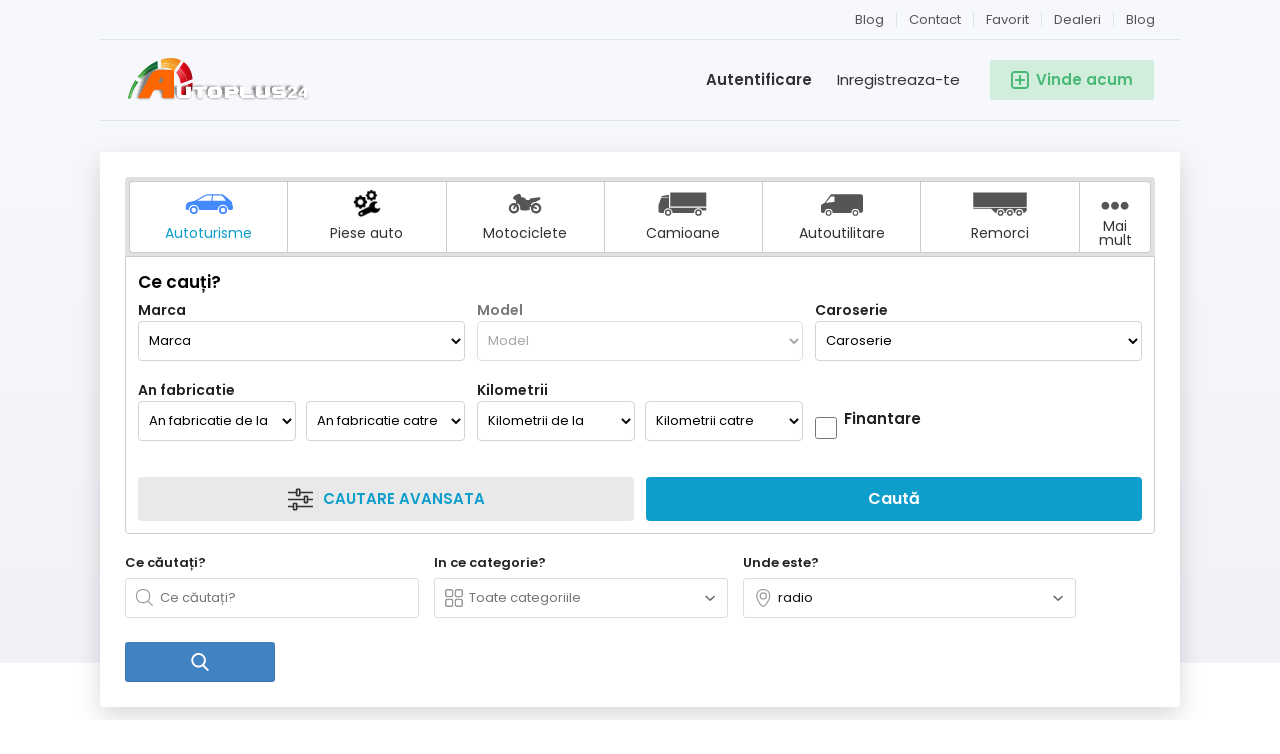

--- FILE ---
content_type: text/html; charset=UTF-8
request_url: https://autoplus24.ro/?taxonomy=stm_additional_features&term=radio
body_size: 93528
content:
<!DOCTYPE html>
<html xmlns="http://www.w3.org/1999/xhtml" dir="ltr" lang="ro-RO">
<head>
  <meta http-equiv="Content-type" content="text/html; charset=utf-8" />

<title>Anunțuri Auto Gratuite &amp; Vânzări Auto - Autoplus24</title>
<meta name="title" content="Anunțuri Auto Gratuite &amp; Vânzări Auto - Autoplus24" />
<meta name="description" content="AutoPlus24.ro este platforma ta de vânzări auto gratuite din România. Răsfoiți mii de anunțuri auto gratuite, cumpărați mașini verificate sau postați-vă propria ofertă rapid." />
<link rel="canonical" href="https://autoplus24.ro" />
<meta http-equiv="Pragma" content="no-cache">
<meta http-equiv="Cache-Control" content="no-cache" />
<meta http-equiv="Expires" content="Mon, 01 Jul 1970 00:00:00 GMT" />
<meta name="robots" content="index, follow" /><meta name="googlebot" content="index, follow" /><meta name="viewport" content="width=device-width, initial-scale=1.0, maximum-scale=1.0" />
<link rel="shortcut icon" type="image/x-icon" href="https://autoplus24.ro/oc-content/themes/delta/images/favicons/favicon.ico" />
<link rel="icon" href="https://autoplus24.ro/oc-content/themes/delta/images/favicons/favicon-16x16.png" sizes="16x16" type="image/png" />
<link rel="icon" href="https://autoplus24.ro/oc-content/themes/delta/images/favicons/favicon-32x32.png" sizes="32x32" type="image/png" />
<link rel="apple-touch-icon" sizes="180x180" href="https://autoplus24.ro/oc-content/themes/delta/images/favicons/apple-touch-icon.png">
<!--<link rel="mask-icon" href="https://autoplus24.ro/oc-content/themes/delta/images/favicons/safari-pinned-tab.svg" color="#8bc72a">-->
<!--<meta name="theme-color" content="#8bc72a">-->
<style>
  .mbCl,footer .cl .lnk:hover,a.toggle-pass:hover,#search-sort .user-type a.active,#search-sort .user-type a:hover,header .right a:hover, header .right a.publish:hover, body a, body a:hover, .banner-theme#banner-theme.is-demo .myad {color:#4182c3;}
  .mbCl2 {color:#49b975;}
  .mbCl3,header .right a.actv,header .right a.actv svg, .filter .wrap .box h2.split {color:#ef404f;}
  .mbBg,a.mo-button,.swiper-pagination-bullets-dynamic .swiper-pagination-bullet-active-main,.pace .pace-progress,body #show-loan i, .im-body #uniform-undefined.frm-category,.frm-answer .frm-area .frm-buttons button,.paginate ul li span,#listing .data .connect-after a:hover,.paginate ul li a:hover,.blg-btn.blg-btn-primary,.bpr-prof .bpr-btn, .post-edit .price-wrap .selection a.active {background:#4182c3!important;color:#fff!important;}
  .mbBg2, .im-button-green, .main-data > .thumbs li.active, .main-data > .thumbs li:hover {background:#49b975!important;color:#fff!important;}
  .mbBg3,#mmenu a .circle,.user-top-menu > .umenu li.active a,#photos .qq-upload-button, .tabbernav li.tabberactive a,.frm-title-right a.frm-new-topic,.im-user-account-count, .simple-prod .switch-bars:not([data-count="1"]) .bar:hover:after {background:#ef404f!important;color:#fff!important;}
  .mbBgAf:after {background:#4182c3!important;}
  .mbBgActive.active {background:#4182c3!important;}
  .mbBg2Active.active {background:#49b975!important;}
  .mbBg3Active.active {background:#ef404f!important;}
   {background-color:#4182c3!important;}
  .mbBr,header .right a.publish:hover, #search-sort .list-grid a.active > div > span, .banner-theme#banner-theme.is-demo .myad {border-color:#4182c3!important;}
  .mbBr2, header .right a.publish:hover > span, #home-pub a.publish:hover > span, #search-pub .subscribe:hover > span {border-color:#49b975!important;}
  .mbBr3,.user-top-menu > .umenu li.active a {border-color:#ef404f!important;}
  #atr-search .atr-input-box input[type="checkbox"]:checked + label:before, #atr-search .atr-input-box input[type="radio"]:checked + label:before,#atr-form .atr-input-box input[type="checkbox"]:checked + label:before, #atr-form .atr-input-box input[type="radio"]:checked + label:before,.bpr-box-check input[type="checkbox"]:checked + label:before, #gdpr-check.styled .input-box-check input[type="checkbox"]:checked + label:before, .pol-input-box input[type="checkbox"]:checked + label:before, .pol-values:not(.pol-nm-star) .pol-input-box input[type="radio"]:checked + label:before {border-color:#4182c3!important;background-color:#4182c3!important;}
  #search-sort .user-type a.active, #search-sort .user-type a:hover {border-bottom-color:#4182c3!important;}
  .mbBr2Top {border-top-color:#49b975!important;}
  .mbBr3Top, body #fi_user_new_list {border-top-color:#ef404f!important;}
</style>

<script>
  var mbCl = '.mbCl,footer .cl .lnk:hover,a.toggle-pass:hover,#search-sort .user-type a.active,#search-sort .user-type a:hover,header .right a:hover, header .right a.publish:hover, body a, body a:hover, .banner-theme#banner-theme.is-demo .myad';
  var mbCl2 = '.mbCl2';
  var mbCl3 = '.mbCl3,header .right a.actv,header .right a.actv svg, .filter .wrap .box h2.split';
  var mbBg = '.mbBg,a.mo-button,.swiper-pagination-bullets-dynamic .swiper-pagination-bullet-active-main,.pace .pace-progress,body #show-loan i, .im-body #uniform-undefined.frm-category,.frm-answer .frm-area .frm-buttons button,.paginate ul li span,#listing .data .connect-after a:hover,.paginate ul li a:hover,.blg-btn.blg-btn-primary,.bpr-prof .bpr-btn, .post-edit .price-wrap .selection a.active';
  var mbBg2 = '.mbBg2, .im-button-green, .main-data > .thumbs li.active, .main-data > .thumbs li:hover';
  var mbBg3 = '.mbBg3,#mmenu a .circle,.user-top-menu > .umenu li.active a,#photos .qq-upload-button, .tabbernav li.tabberactive a,.frm-title-right a.frm-new-topic,.im-user-account-count, .simple-prod .switch-bars:not([data-count="1"]) .bar:hover:after';
  var mbBgAf= '.mbBgAf:after';
  var mbBgAc= '.mbBgActive.active';
  var mbBg2Ac= '.mbBg2Active.active';
  var mbBg3Ac= '.mbBg3Active.active';
  var mbBr= '.mbBr,header .right a.publish:hover, #search-sort .list-grid a.active > div > span, .banner-theme#banner-theme.is-demo .myad';
  var mbBr2= '';
  var mbBr3= '';
  var mbBrBg= '#atr-search .atr-input-box input[type="checkbox"]:checked + label:before, #atr-search .atr-input-box input[type="radio"]:checked + label:before,#atr-form .atr-input-box input[type="checkbox"]:checked + label:before, #atr-form .atr-input-box input[type="radio"]:checked + label:before,.bpr-box-check input[type="checkbox"]:checked + label:before, #gdpr-check.styled .input-box-check input[type="checkbox"]:checked + label:before, .pol-input-box input[type="checkbox"]:checked + label:before, .pol-values:not(.pol-nm-star) .pol-input-box input[type="radio"]:checked + label:before';
  var mbBrBt= '#search-sort .user-type a.active, #search-sort .user-type a:hover';
  var mbBr2Top= '.mbBr2Top';
  var mbBr3Top= '.mbBr3Top, body #fi_user_new_list';
</script>
<script type="text/javascript">
  var delCurrentLocale = 'Romanian';
  var fileDefaultText = 'Niciun fisier selectat';
  var fileBtnText     = 'Alege fișierul';
  var baseDir = "https://autoplus24.ro/";
  var baseSearchUrl = 'https://autoplus24.ro/cautare';
  var baseAjaxUrl = 'https://autoplus24.ro/index.php?ajaxRequest=1';
  var baseAdminDir = 'https://autoplus24.ro/oc-admin/index.php';
  var currentLocation = '';
  var currentSection = '';
  var adminLogged = '0';
  var delLazy = '0';
  var delMasonry = '0';
  var imgPreviewRatio= 1.333;
  var searchRewrite = '/cautare';
  var ajaxSearch = '1';
  var ajaxForms = '1';
  var locationPick = '0';
  var delTitleNc = 'Categoria părinte nu poate fi selectată';
  var jqueryVersion = '1';
  var isRtl = false;
</script>
<link rel="preconnect" href="https://fonts.gstatic.com">
<link href="https://fonts.googleapis.com/css2?family=Lora:wght@700&family=Poppins:wght@300;400;500;600&display=swap" rel="stylesheet">
<meta name="generator" content="Osclass 8.3.1" />
<link href="https://autoplus24.ro/oc-content/plugins/osclass_pay/css/user.css?v=20260131120037" rel="stylesheet" type="text/css" />
<link href="https://autoplus24.ro/oc-content/plugins/business_profile/css/tipped.css" rel="stylesheet" type="text/css" />
<link href="https://autoplus24.ro/oc-content/plugins/osclass_pay/css/admin_items.css" rel="stylesheet" type="text/css" />
<link href="https://autoplus24.ro/oc-content/plugins/favorite_items/css/user.css?v=20260131120037" rel="stylesheet" type="text/css" />
<link href="https://autoplus24.ro/oc-content/plugins/business_profile/css/user.css?v=20260131120037" rel="stylesheet" type="text/css" />
<link href="https://autoplus24.ro/oc-content/plugins/cookies_consent_pro/css/user.css?v=20260131120037" rel="stylesheet" type="text/css" />
<link href="https://autoplus24.ro/oc-content/plugins/car_attr_pro/css/user.css?v=20260131120037" rel="stylesheet" type="text/css" />
<link href="https://autoplus24.ro/oc-content/plugins/blog/css/user.css?v=20260131120037" rel="stylesheet" type="text/css" />
<link href="//cdnjs.cloudflare.com/ajax/libs/lightgallery/1.6.11/css/lightgallery.min.css" rel="stylesheet" type="text/css" />
<link href="https://autoplus24.ro/oc-content/themes/delta/css/style.css?v=20260131120037" rel="stylesheet" type="text/css" />
<link href="https://autoplus24.ro/oc-content/themes/delta/css/custom.css?v=20260131120037" rel="stylesheet" type="text/css" />
<link href="https://autoplus24.ro/oc-content/themes/delta/css/responsive.css?v=20260131120037" rel="stylesheet" type="text/css" />
<link href="https://cdnjs.cloudflare.com/ajax/libs/font-awesome/5.12.1/css/all.min.css" rel="stylesheet" type="text/css" />
<link href="https://autoplus24.ro/oc-content/themes/delta/css/jquery-ui.min.css" rel="stylesheet" type="text/css" />
<script type="text/javascript" src="https://autoplus24.ro/oc-includes/osclass/assets/js/jquery.min.js"></script>
<script type="text/javascript" src="https://autoplus24.ro/oc-content/plugins/osclass_pay/js/user.js?v=20260131120037"></script>
<script type="text/javascript" src="https://autoplus24.ro/oc-content/plugins/business_profile/js/tipped.js"></script>
<script type="text/javascript" src="https://autoplus24.ro/oc-content/plugins/favorite_items/js/user.js"></script>
<script type="text/javascript" src="https://autoplus24.ro/oc-content/plugins/business_profile/js/user.js?v=20260131120037"></script>
<script type="text/javascript" src="https://autoplus24.ro/oc-content/plugins/cookies_consent_pro/js/user.js?v=20260131120037"></script>
<script type="text/javascript" src="https://autoplus24.ro/oc-content/plugins/car_attr_pro/js/user.js?v=20260131120037"></script>
<script type="text/javascript" src="https://cdnjs.cloudflare.com/ajax/libs/lightgallery/1.6.11/js/lightgallery-all.min.js"></script>
<script type="text/javascript" src="https://autoplus24.ro/oc-content/plugins/blog/js/user.js?v=20260131120037"></script>
<script type="text/javascript" src="https://autoplus24.ro/oc-includes/osclass/assets/js/jquery-ui.min.js"></script>
<script type="text/javascript" src="https://autoplus24.ro/oc-content/themes/delta/js/global.js?v=20260131120037"></script>
</head>

<body id="body-home" class="layout-">
  
<header>
  <div class="inside">
        
    <div class="relative1">
              <a class="blog" href="https://autoplus24.ro/blog/">Blog</a>
                    <a class="company" href="https://autoplus24.ro/companies">Dealeri</a>
                          <a class="favorite" href="https://autoplus24.ro/fi-favorite-items">
          <span>Favorit</span>
                  </a>
                   
      <a href="https://autoplus24.ro/contact">Contact</a>
      <a href="https://autoplus24.ro/blog/">Blog</a>    </div>
    
    <div class="relative2">
      <div class="left">
        <div class="logo">
          <a href="https://autoplus24.ro/"><img src="https://autoplus24.ro/oc-content/themes/delta/images/logo.jpg" alt="Anunțuri Auto Gratuite &amp; Vânzări Auto - Autoplus24"/></a>
        </div>
      </div>
      <div class="right isDesktop isTablet">
        <a class="publish btn mbBg2 isDesktop isTablet" href="https://autoplus24.ro/anunt/nou">
          <span class="mbCl2">
            <svg version="1.1" widt="18px" height="18px" fill="#49b975" xmlns="http://www.w3.org/2000/svg" xmlns:xlink="http://www.w3.org/1999/xlink" x="0px" y="0px" viewBox="0 0 328.911 328.911" style="enable-background:new 0 0 328.911 328.911;" xml:space="preserve"> <g> <g> <path d="M310.199,18.71C297.735,6.242,282.65,0.007,264.951,0.007H63.954c-17.703,0-32.79,6.235-45.253,18.704 C6.235,31.177,0,46.261,0,63.96v200.991c0,17.515,6.232,32.552,18.701,45.11c12.467,12.566,27.553,18.843,45.253,18.843h201.004 c17.699,0,32.777-6.276,45.248-18.843c12.47-12.559,18.705-27.596,18.705-45.11V63.96 C328.911,46.261,322.666,31.177,310.199,18.71z M292.362,264.96c0,7.614-2.673,14.089-8.001,19.414 c-5.324,5.332-11.799,7.994-19.41,7.994H63.954c-7.614,0-14.082-2.662-19.414-7.994c-5.33-5.325-7.992-11.8-7.992-19.414V63.965 c0-7.613,2.662-14.086,7.992-19.414c5.327-5.327,11.8-7.994,19.414-7.994h201.004c7.61,0,14.086,2.663,19.41,7.994 c5.325,5.328,7.994,11.801,7.994,19.414V264.96z"/> <path d="M246.683,146.189H182.73V82.236c0-2.667-0.855-4.854-2.573-6.567c-1.704-1.714-3.895-2.568-6.564-2.568h-18.271 c-2.667,0-4.854,0.854-6.567,2.568c-1.714,1.713-2.568,3.903-2.568,6.567v63.954H82.233c-2.664,0-4.857,0.855-6.567,2.568 c-1.711,1.713-2.568,3.903-2.568,6.567v18.271c0,2.666,0.854,4.855,2.568,6.563c1.712,1.708,3.903,2.57,6.567,2.57h63.954v63.953 c0,2.666,0.854,4.855,2.568,6.563c1.713,1.711,3.903,2.566,6.567,2.566h18.271c2.67,0,4.86-0.855,6.564-2.566 c1.718-1.708,2.573-3.897,2.573-6.563V182.73h63.953c2.662,0,4.853-0.862,6.563-2.57c1.712-1.708,2.563-3.897,2.563-6.563v-18.271 c0-2.664-0.852-4.857-2.563-6.567C251.536,147.048,249.345,146.189,246.683,146.189z"/> </g> </g> </svg>
            <span>Vinde acum</span>
          </span>
        </a>
                  <a class="register" href="https://autoplus24.ro/utilizator/inregistrare">Inregistreaza-te</a>
          <a class="login" href="https://autoplus24.ro/utilizator/autentificare">Autentificare</a>
              </div>
    </div>
      </div>
</header>
<section class="content loc-home sec-default">
    
  <div id="home-search">
    <div class="inside">

      <div class="box">
        <div class="wrap">
          <form action="https://autoplus24.ro/index.php" method="GET" class="nocsrf" id="home-form" >
            <input type="hidden" name="page" value="search" />			<input type="hidden" name="sOrder" value="dt_pub_date" />			<input type="hidden" name="iOrderType" value="desc" />
            <input type="hidden" name="sCategory" id="sCategory" value=""/>
            <input type="hidden" name="sCountry" id="sCountry" value=""/>
            <input type="hidden" name="sRegion" id="sRegion" value=""/>
            <input type="hidden" name="sCity" id="sCity" value=""/>

                
  <div class="cap-search cap-is-search cap-simple cap-style-boxed cap-width-large" data-theme="delta">
    <div class="cap-section-top cap-menu-advanced cap-menu-items-condensed">
                              <a href="#" data-id="1" data-sid="autoturisme" class="cap-active" style="border-top-color:#448aff;">
            <svg style="fill:#448aff;" height="28px" viewBox="0 0 96 48" focusable="false" aria-hidden="true" xmlns="http://www.w3.org/2000/svg"><path d="M54 20c-.036.044 1-9 1-9h14c2 0 8 9 8 9H54zm-26 0l13.357-7.646S44 11 46 11h7s-.968 9.046-1 9H28zm58.5 1.5c-2-2-9.5-8.5-13.134-11.067C72.14 9.568 71 9 69 9H46c-3 0-8 3-8 3l-14 8s-6.5 1.5-10.5 2.5C11.42 23.02 9 25.131 9 27c0 1-.25 1.5-.5 2S8 30 8 31v2c0 2 1 3 3 3h2c0-4.973 4.029-9 9-9a9 9 0 019 9h32c0-4.973 4.029-9 9-9a9 9 0 019 9h5c2 0 3-1 3-3v-2c0-1-.25-1.5-.5-2s-.5-1-.5-2c0-2-.44-4.44-1.5-5.5zM65 36a7 7 0 1114 0 7 7 0 01-14 0zm3 .002A4 4 0 1075.998 36a4 4 0 00-7.998.002zM22 29a7.001 7.001 0 10.002 13.998A7.001 7.001 0 0022 29zm-.001 11a4 4 0 110-7.998A4 4 0 0122 40z"></path></svg>            <div><span>Autoturisme</span></div>
          </a>
                  <a href="#" data-id="6" data-sid="piese-auto" class="" style="border-top-color:#1565c0;">
            <svg style="fill:#1565c0;" xmlns="http://www.w3.org/2000/svg" xmlns:xlink="http://www.w3.org/1999/xlink"  height="28" viewBox="0 0 28 28">
                    <image xlink:href="[data-uri]" x="0" y="0"  height="28"/>
                  </svg>
            <div><span>Piese auto</span></div>
          </a>
                  <a href="#" data-id="2" data-sid="motociclete" class="" style="border-top-color:#009688;">
            <svg style="fill:#009688;" height="28px" viewBox="0 0 96 48" focusable="false" aria-hidden="true" xmlns="http://www.w3.org/2000/svg"><path d="M74 14l-16.458 2.003L55.26 19h-5.184s-.576-3-3.576-4c-2.867-.956-5-1-5-1l-.5-3-3-3s-10.5 3-10.5 8c0 1.5 4.5 3 4.5 3l.51 3.572c.233.078.461.164.687.257l-1.02 1.748A8.978 8.978 0 0029 24a9.001 9.001 0 000 18c4.968 0 9-4.032 9-9a8.98 8.98 0 00-3.233-6.91l1.02-1.747A10.98 10.98 0 0140 33c0 .901-.108 1.777-.313 2.615C41.979 36.373 44.833 37 48 37c3.167 0 6.021-.627 8.313-1.385A11.025 11.025 0 0156 33c0-1.01.136-1.987.39-2.915l1.86.797A9.001 9.001 0 0067 42a9 9 0 10-7.567-13.875l-1.86-.797A10.993 10.993 0 0166.82 22L74.5 17.5 74 14zM62.025 32.5l4.384 1.879a1.5 1.5 0 001.182-2.758l-4.384-1.878A4.986 4.986 0 0166.998 28C69.758 28 72 30.24 72 33.002A5.002 5.002 0 0166.998 38a4.999 4.999 0 01-4.973-5.5zM28.998 28c.382 0 .753.043 1.11.124l-2.404 4.12a1.5 1.5 0 002.592 1.512l2.402-4.119A4.984 4.984 0 0134 33.002 5.002 5.002 0 0128.998 38 4.999 4.999 0 0124 33.002 5.001 5.001 0 0128.998 28z"></path></svg>            <div><span>Motociclete</span></div>
          </a>
                  <a href="#" data-id="3" data-sid="camioane" class="" style="border-top-color:#ffc107;">
            <svg style="fill:#ffc107;" height="28px" viewBox="0 0 96 48" focusable="false" aria-hidden="true" xmlns="http://www.w3.org/2000/svg"><path d="M88 30V6H26.139v24H88zM11.544 12.91L11 14h13v-4l-10.995 1.833a2 2 0 00-1.46 1.078zM88 32H24V15.147H10.472L6 27.739V39.16L9 41h6.016a7.5 7.5 0 1114.967 0h37.033a7.5 7.5 0 0114.119-4H88v-5zM9.197 26.463L21 24.192l.027-7.121c-.002.032-8.996-.035-8.996-.035l-2.834 9.427zM80 40.5a5.5 5.5 0 11-11 0 5.5 5.5 0 0111 0zm-8.5 0a3 3 0 106 0 3 3 0 00-6 0zm-49 5.5a5.5 5.5 0 100-11 5.5 5.5 0 000 11zm0-2.5a3 3 0 110-6 3 3 0 010 6z"></path></svg>            <div><span>Camioane</span></div>
          </a>
                  <a href="#" data-id="4" data-sid="autoutilitare" class="" style="border-top-color:#8bc34a;">
            <svg style="fill:#8bc34a;" height="28px" viewBox="0 0 96 48" focusable="false" aria-hidden="true" xmlns="http://www.w3.org/2000/svg"><path d="M28 10.5c.734-1.153 1.828-1.5 3.195-1.5H80a4 4 0 014 4v24a4 4 0 01-4 4h-2a7 7 0 10-14 0H32a7 7 0 10-14 0h-1c-2.21 0-5 0-5-2V29c0-2 2-3 6-5l10-13.5zM35 22v-9h-6l-9 11 15-2zm41 19a5 5 0 11-10 0 5 5 0 0110 0zm-8 0a3 3 0 106 0 3 3 0 00-6 0zm-43 5a5 5 0 100-10 5 5 0 000 10zm0-2a3 3 0 110-6 3 3 0 010 6z"></path></svg>            <div><span>Autoutilitare</span></div>
          </a>
                  <a href="#" data-id="5" data-sid="remorci" class="" style="border-top-color:#f44336;">
            <svg style="fill:#f44336;" height="28px" viewBox="0 0 96 48" focusable="false" aria-hidden="true" xmlns="http://www.w3.org/2000/svg"><path d="M2 31V6h92v25H2zm31 3H2v-1.9l92-.1v5l-4 4h-2a7 7 0 10-14 0h-2a7 7 0 10-14 0h-2a7 7 0 10-14 0h-2l-7-7zm48 12a5 5 0 100-10 5 5 0 000 10zm0-2.5a2.5 2.5 0 110-5 2.5 2.5 0 010 5zM70 41a5 5 0 11-10 0 5 5 0 0110 0zm-7.5 0a2.5 2.5 0 105 0 2.5 2.5 0 00-5 0zM49 46a5 5 0 100-10 5 5 0 000 10zm0-2.5a2.5 2.5 0 110-5 2.5 2.5 0 010 5z"></path></svg>            <div><span>Remorci</span></div>
          </a>
                  <a href="#" data-id="7" data-sid="utilaje-constructii" class="" style="border-top-color:#ff9800;">
            <svg style="fill:#ff9800;" height="28px" viewBox="0 0 96 48" focusable="false" aria-hidden="true" xmlns="http://www.w3.org/2000/svg"><path d="M51 38v.5h2V38h1v.5h2V38h1v.5h2V38h1v.5h2V38h1v.5h2V38h1v.5h2V38h1v.5h2V38h1v.5h2V38h1v.5h2V38h1v.5h2V38h1v.5h2V38h1v.5c.526 0 1.035.116 1.499.336l.195.1.242-.437c.31.171.593.382.845.626l-.348.36c.373.36.661.797.843 1.281l.072.21.478-.145c.1.329.16.676.172 1.036l-.5.017.001.04.001.067c0 .49-.097.96-.284 1.392l-.1.213.444.23c-.16.312-.36.6-.594.858l-.371-.335a3.509 3.509 0 01-1.254.885l-.207.078.163.473a3.986 3.986 0 01-1.032.206l-.033-.499-.107.006-.108.002h-1.771v.5h-1v-.5h-2v.5h-1v-.5h-2v.5h-1v-.5h-2v.5h-1v-.5h-2v.5h-1v-.5h-2v.5h-1v-.5h-2v.5h-1v-.5h-2v.5h-1v-.5h-2v.5h-1v-.5h-2v.5h-1v-.5h-2v.5h-1v-.5h-2v.5h-1v-.5H48c-.45 0-.888-.085-1.296-.248l-.202-.088-.214.452c-.316-.15-.61-.34-.874-.564l.323-.382a3.512 3.512 0 01-.925-1.224l-.085-.204-.468.177a3.976 3.976 0 01-.24-1.022l.498-.05a3.53 3.53 0 01.185-1.522l.088-.222-.459-.2c.14-.32.32-.618.534-.888l.392.311c.322-.406.73-.736 1.193-.965l.202-.092-.193-.462a3.966 3.966 0 011.014-.273l.065.496c.094-.012.204-.02.31-.026L48 38.5h2V38h1zm33 3H48a1 1 0 00-.117 1.993L48 43h36a1 1 0 100-2zM31.51 1.682l19.56 14.097L52 17h5.826L59 25h4.798l3.221-3h13.456l1.566 2.943h2.147L86 28.371v5.214L84.262 35H68.547L67 37H54l-2-2h-3.975L46 33.291l1-9.426-1.394-5.419L31.51 6.938l-15.01 9.59s-3.308.446-3.492 3.228L13 20v6c0 .428.28.883.84 1.367l.16.133v.5c-3-.5-8-3.5-8-10 0-1.968 1.922-5.364 7.18-5.496l.32-.004v-1l1.58-.059 16.43-9.759zM56 19h-6.5l-1 7H56v-7zM30 4.5L15.5 13l1 1.5 14-9-.5-1z"></path></svg>            <div><span>Utilaje Constructii</span></div>
          </a>
                  <a href="#" data-id="8" data-sid="utilaje-agricole" class="" style="border-top-color:#ad1457;">
            <svg style="fill:#ad1457;" height="28px" viewBox="0 0 96 48" focusable="false" aria-hidden="true" xmlns="http://www.w3.org/2000/svg"><path d="M70.013 24l-.001.5c.217 0 .433.007.648.02l.032-.499c.657.041 1.298.14 1.918.29l-.118.486c.621.152 1.225.36 1.805.62l.206-.456c.64.288 1.249.635 1.818 1.035l-.288.41c.521.366 1.009.78 1.456 1.234l.357-.35c.47.48.898 1.002 1.276 1.56l-.414.28c.356.529.665 1.089.92 1.673l.458-.2c.268.614.482 1.257.635 1.924l-.487.112c.142.618.228 1.25.256 1.892l.5-.021a11.242 11.242 0 01-.1 2.047l-.495-.07c-.09.634-.237 1.255-.44 1.857l.475.16a10.945 10.945 0 01-.794 1.803l-.438-.242a10.533 10.533 0 01-1.07 1.58l.386.318c-.425.52-.897.999-1.409 1.433l-.323-.382c-.486.412-1.01.78-1.562 1.097l.25.433c-.592.34-1.219.627-1.873.854l-.164-.473c-.6.208-1.22.361-1.853.457l.075.494a11.077 11.077 0 01-2.033.118l.017-.5a10.508 10.508 0 01-1.894-.237l-.107.489a10.92 10.92 0 01-1.863-.587l.193-.461a10.482 10.482 0 01-1.688-.892l-.274.419a11.054 11.054 0 01-1.628-1.294l.347-.36c-.46-.442-.879-.925-1.251-1.443l-.406.293a10.99 10.99 0 01-1.023-1.735l.453-.214a10.416 10.416 0 01-.653-1.793l-.483.128c-.169-.639-.28-1.3-.331-1.979l.498-.036a10.824 10.824 0 01.032-1.928l-.498-.054c.07-.65.197-1.283.375-1.894l.48.14c.178-.613.413-1.207.699-1.776l-.446-.225c.317-.63.693-1.225 1.12-1.778l.397.305c.39-.504.825-.973 1.3-1.399l-.335-.371c.5-.45 1.042-.854 1.62-1.206l.26.427a10.463 10.463 0 011.712-.842l-.18-.467a10.927 10.927 0 011.942-.544l.09.492A10.571 10.571 0 0170 24.5V24h.013zM35 30a8 8 0 110 16 8 8 0 010-16zm-.001 4a4.001 4.001 0 000 8A4.001 4.001 0 0039 38.002 4.003 4.003 0 0034.999 34zM76.5 2L76 4l-1 1 3 15 4 5-1.444 2.41A12.985 12.985 0 0070 22c-7.078 0-12.834 5.652-12.996 12.693L57 35v7h-8v-7h-4.458c-1.274-4.058-5.066-7-9.542-7-5.524 0-10 4.474-10 10h-2l-2-2v-9.032c0-1.881 1.716-5.662 1.817-5.883l.005-.01L43 16.468V8l-2-2 1.5-1.5L45 7v8.93l6.492-1.069L55 5l-1.5-1-.502-2H76.5zM55 38h-4v2h4v-2zm15-8.003a5.001 5.001 0 00-4.998 5.002A4.999 4.999 0 0070 39.997a5.002 5.002 0 005.002-4.998A5.004 5.004 0 0070 29.997zM55 34h-4v2h4v-2zm0-4h-4v2h4v-2zM73.674 5H69v13h6.5L73.674 5zM67 5H56.65L53 18h.271l.114-.001h.284c1.115-.004 3.47-.01 5.897-.013h.694l1.035-.002h3.155c1.3.001 2.255.006 2.51.014L67 18V5z"></path></svg>            <div><span>Utilaje agricole</span></div>
          </a>
                    
              <a href="#" data-id="-1" class="cap-special" data-alt-text="Mai puțin">
          <svg xmlns="http://www.w3.org/2000/svg" viewBox="0 -50 512 512"><path d="M328 256c0 39.8-32.2 72-72 72s-72-32.2-72-72 32.2-72 72-72 72 32.2 72 72zm104-72c-39.8 0-72 32.2-72 72s32.2 72 72 72 72-32.2 72-72-32.2-72-72-72zm-352 0c-39.8 0-72 32.2-72 72s32.2 72 72 72 72-32.2 72-72-32.2-72-72-72z"/></svg>
          <div><span>Mai mult</span></div>
        </a>
        
        <div class="cap-more-types">
                                    <a href="#" data-id="1" class="cap-active" style="border-top-color:#448aff;">
                <svg style="fill:#448aff;" height="28px" viewBox="0 0 96 48" focusable="false" aria-hidden="true" xmlns="http://www.w3.org/2000/svg"><path d="M54 20c-.036.044 1-9 1-9h14c2 0 8 9 8 9H54zm-26 0l13.357-7.646S44 11 46 11h7s-.968 9.046-1 9H28zm58.5 1.5c-2-2-9.5-8.5-13.134-11.067C72.14 9.568 71 9 69 9H46c-3 0-8 3-8 3l-14 8s-6.5 1.5-10.5 2.5C11.42 23.02 9 25.131 9 27c0 1-.25 1.5-.5 2S8 30 8 31v2c0 2 1 3 3 3h2c0-4.973 4.029-9 9-9a9 9 0 019 9h32c0-4.973 4.029-9 9-9a9 9 0 019 9h5c2 0 3-1 3-3v-2c0-1-.25-1.5-.5-2s-.5-1-.5-2c0-2-.44-4.44-1.5-5.5zM65 36a7 7 0 1114 0 7 7 0 01-14 0zm3 .002A4 4 0 1075.998 36a4 4 0 00-7.998.002zM22 29a7.001 7.001 0 10.002 13.998A7.001 7.001 0 0022 29zm-.001 11a4 4 0 110-7.998A4 4 0 0122 40z"></path></svg>                <div><span>Autoturisme</span></div>
              </a>
                          <a href="#" data-id="6" class="" style="border-top-color:#1565c0;">
                <svg style="fill:#1565c0;" xmlns="http://www.w3.org/2000/svg" xmlns:xlink="http://www.w3.org/1999/xlink"  height="28" viewBox="0 0 28 28">
                    <image xlink:href="[data-uri]" x="0" y="0"  height="28"/>
                  </svg>
                <div><span>Piese auto</span></div>
              </a>
                          <a href="#" data-id="2" class="" style="border-top-color:#009688;">
                <svg style="fill:#009688;" height="28px" viewBox="0 0 96 48" focusable="false" aria-hidden="true" xmlns="http://www.w3.org/2000/svg"><path d="M74 14l-16.458 2.003L55.26 19h-5.184s-.576-3-3.576-4c-2.867-.956-5-1-5-1l-.5-3-3-3s-10.5 3-10.5 8c0 1.5 4.5 3 4.5 3l.51 3.572c.233.078.461.164.687.257l-1.02 1.748A8.978 8.978 0 0029 24a9.001 9.001 0 000 18c4.968 0 9-4.032 9-9a8.98 8.98 0 00-3.233-6.91l1.02-1.747A10.98 10.98 0 0140 33c0 .901-.108 1.777-.313 2.615C41.979 36.373 44.833 37 48 37c3.167 0 6.021-.627 8.313-1.385A11.025 11.025 0 0156 33c0-1.01.136-1.987.39-2.915l1.86.797A9.001 9.001 0 0067 42a9 9 0 10-7.567-13.875l-1.86-.797A10.993 10.993 0 0166.82 22L74.5 17.5 74 14zM62.025 32.5l4.384 1.879a1.5 1.5 0 001.182-2.758l-4.384-1.878A4.986 4.986 0 0166.998 28C69.758 28 72 30.24 72 33.002A5.002 5.002 0 0166.998 38a4.999 4.999 0 01-4.973-5.5zM28.998 28c.382 0 .753.043 1.11.124l-2.404 4.12a1.5 1.5 0 002.592 1.512l2.402-4.119A4.984 4.984 0 0134 33.002 5.002 5.002 0 0128.998 38 4.999 4.999 0 0124 33.002 5.001 5.001 0 0128.998 28z"></path></svg>                <div><span>Motociclete</span></div>
              </a>
                          <a href="#" data-id="3" class="" style="border-top-color:#ffc107;">
                <svg style="fill:#ffc107;" height="28px" viewBox="0 0 96 48" focusable="false" aria-hidden="true" xmlns="http://www.w3.org/2000/svg"><path d="M88 30V6H26.139v24H88zM11.544 12.91L11 14h13v-4l-10.995 1.833a2 2 0 00-1.46 1.078zM88 32H24V15.147H10.472L6 27.739V39.16L9 41h6.016a7.5 7.5 0 1114.967 0h37.033a7.5 7.5 0 0114.119-4H88v-5zM9.197 26.463L21 24.192l.027-7.121c-.002.032-8.996-.035-8.996-.035l-2.834 9.427zM80 40.5a5.5 5.5 0 11-11 0 5.5 5.5 0 0111 0zm-8.5 0a3 3 0 106 0 3 3 0 00-6 0zm-49 5.5a5.5 5.5 0 100-11 5.5 5.5 0 000 11zm0-2.5a3 3 0 110-6 3 3 0 010 6z"></path></svg>                <div><span>Camioane</span></div>
              </a>
                          <a href="#" data-id="4" class="" style="border-top-color:#8bc34a;">
                <svg style="fill:#8bc34a;" height="28px" viewBox="0 0 96 48" focusable="false" aria-hidden="true" xmlns="http://www.w3.org/2000/svg"><path d="M28 10.5c.734-1.153 1.828-1.5 3.195-1.5H80a4 4 0 014 4v24a4 4 0 01-4 4h-2a7 7 0 10-14 0H32a7 7 0 10-14 0h-1c-2.21 0-5 0-5-2V29c0-2 2-3 6-5l10-13.5zM35 22v-9h-6l-9 11 15-2zm41 19a5 5 0 11-10 0 5 5 0 0110 0zm-8 0a3 3 0 106 0 3 3 0 00-6 0zm-43 5a5 5 0 100-10 5 5 0 000 10zm0-2a3 3 0 110-6 3 3 0 010 6z"></path></svg>                <div><span>Autoutilitare</span></div>
              </a>
                          <a href="#" data-id="5" class="" style="border-top-color:#f44336;">
                <svg style="fill:#f44336;" height="28px" viewBox="0 0 96 48" focusable="false" aria-hidden="true" xmlns="http://www.w3.org/2000/svg"><path d="M2 31V6h92v25H2zm31 3H2v-1.9l92-.1v5l-4 4h-2a7 7 0 10-14 0h-2a7 7 0 10-14 0h-2a7 7 0 10-14 0h-2l-7-7zm48 12a5 5 0 100-10 5 5 0 000 10zm0-2.5a2.5 2.5 0 110-5 2.5 2.5 0 010 5zM70 41a5 5 0 11-10 0 5 5 0 0110 0zm-7.5 0a2.5 2.5 0 105 0 2.5 2.5 0 00-5 0zM49 46a5 5 0 100-10 5 5 0 000 10zm0-2.5a2.5 2.5 0 110-5 2.5 2.5 0 010 5z"></path></svg>                <div><span>Remorci</span></div>
              </a>
                          <a href="#" data-id="7" class="" style="border-top-color:#ff9800;">
                <svg style="fill:#ff9800;" height="28px" viewBox="0 0 96 48" focusable="false" aria-hidden="true" xmlns="http://www.w3.org/2000/svg"><path d="M51 38v.5h2V38h1v.5h2V38h1v.5h2V38h1v.5h2V38h1v.5h2V38h1v.5h2V38h1v.5h2V38h1v.5h2V38h1v.5h2V38h1v.5h2V38h1v.5h2V38h1v.5c.526 0 1.035.116 1.499.336l.195.1.242-.437c.31.171.593.382.845.626l-.348.36c.373.36.661.797.843 1.281l.072.21.478-.145c.1.329.16.676.172 1.036l-.5.017.001.04.001.067c0 .49-.097.96-.284 1.392l-.1.213.444.23c-.16.312-.36.6-.594.858l-.371-.335a3.509 3.509 0 01-1.254.885l-.207.078.163.473a3.986 3.986 0 01-1.032.206l-.033-.499-.107.006-.108.002h-1.771v.5h-1v-.5h-2v.5h-1v-.5h-2v.5h-1v-.5h-2v.5h-1v-.5h-2v.5h-1v-.5h-2v.5h-1v-.5h-2v.5h-1v-.5h-2v.5h-1v-.5h-2v.5h-1v-.5h-2v.5h-1v-.5h-2v.5h-1v-.5h-2v.5h-1v-.5H48c-.45 0-.888-.085-1.296-.248l-.202-.088-.214.452c-.316-.15-.61-.34-.874-.564l.323-.382a3.512 3.512 0 01-.925-1.224l-.085-.204-.468.177a3.976 3.976 0 01-.24-1.022l.498-.05a3.53 3.53 0 01.185-1.522l.088-.222-.459-.2c.14-.32.32-.618.534-.888l.392.311c.322-.406.73-.736 1.193-.965l.202-.092-.193-.462a3.966 3.966 0 011.014-.273l.065.496c.094-.012.204-.02.31-.026L48 38.5h2V38h1zm33 3H48a1 1 0 00-.117 1.993L48 43h36a1 1 0 100-2zM31.51 1.682l19.56 14.097L52 17h5.826L59 25h4.798l3.221-3h13.456l1.566 2.943h2.147L86 28.371v5.214L84.262 35H68.547L67 37H54l-2-2h-3.975L46 33.291l1-9.426-1.394-5.419L31.51 6.938l-15.01 9.59s-3.308.446-3.492 3.228L13 20v6c0 .428.28.883.84 1.367l.16.133v.5c-3-.5-8-3.5-8-10 0-1.968 1.922-5.364 7.18-5.496l.32-.004v-1l1.58-.059 16.43-9.759zM56 19h-6.5l-1 7H56v-7zM30 4.5L15.5 13l1 1.5 14-9-.5-1z"></path></svg>                <div><span>Utilaje Constructii</span></div>
              </a>
                          <a href="#" data-id="8" class="" style="border-top-color:#ad1457;">
                <svg style="fill:#ad1457;" height="28px" viewBox="0 0 96 48" focusable="false" aria-hidden="true" xmlns="http://www.w3.org/2000/svg"><path d="M70.013 24l-.001.5c.217 0 .433.007.648.02l.032-.499c.657.041 1.298.14 1.918.29l-.118.486c.621.152 1.225.36 1.805.62l.206-.456c.64.288 1.249.635 1.818 1.035l-.288.41c.521.366 1.009.78 1.456 1.234l.357-.35c.47.48.898 1.002 1.276 1.56l-.414.28c.356.529.665 1.089.92 1.673l.458-.2c.268.614.482 1.257.635 1.924l-.487.112c.142.618.228 1.25.256 1.892l.5-.021a11.242 11.242 0 01-.1 2.047l-.495-.07c-.09.634-.237 1.255-.44 1.857l.475.16a10.945 10.945 0 01-.794 1.803l-.438-.242a10.533 10.533 0 01-1.07 1.58l.386.318c-.425.52-.897.999-1.409 1.433l-.323-.382c-.486.412-1.01.78-1.562 1.097l.25.433c-.592.34-1.219.627-1.873.854l-.164-.473c-.6.208-1.22.361-1.853.457l.075.494a11.077 11.077 0 01-2.033.118l.017-.5a10.508 10.508 0 01-1.894-.237l-.107.489a10.92 10.92 0 01-1.863-.587l.193-.461a10.482 10.482 0 01-1.688-.892l-.274.419a11.054 11.054 0 01-1.628-1.294l.347-.36c-.46-.442-.879-.925-1.251-1.443l-.406.293a10.99 10.99 0 01-1.023-1.735l.453-.214a10.416 10.416 0 01-.653-1.793l-.483.128c-.169-.639-.28-1.3-.331-1.979l.498-.036a10.824 10.824 0 01.032-1.928l-.498-.054c.07-.65.197-1.283.375-1.894l.48.14c.178-.613.413-1.207.699-1.776l-.446-.225c.317-.63.693-1.225 1.12-1.778l.397.305c.39-.504.825-.973 1.3-1.399l-.335-.371c.5-.45 1.042-.854 1.62-1.206l.26.427a10.463 10.463 0 011.712-.842l-.18-.467a10.927 10.927 0 011.942-.544l.09.492A10.571 10.571 0 0170 24.5V24h.013zM35 30a8 8 0 110 16 8 8 0 010-16zm-.001 4a4.001 4.001 0 000 8A4.001 4.001 0 0039 38.002 4.003 4.003 0 0034.999 34zM76.5 2L76 4l-1 1 3 15 4 5-1.444 2.41A12.985 12.985 0 0070 22c-7.078 0-12.834 5.652-12.996 12.693L57 35v7h-8v-7h-4.458c-1.274-4.058-5.066-7-9.542-7-5.524 0-10 4.474-10 10h-2l-2-2v-9.032c0-1.881 1.716-5.662 1.817-5.883l.005-.01L43 16.468V8l-2-2 1.5-1.5L45 7v8.93l6.492-1.069L55 5l-1.5-1-.502-2H76.5zM55 38h-4v2h4v-2zm15-8.003a5.001 5.001 0 00-4.998 5.002A4.999 4.999 0 0070 39.997a5.002 5.002 0 005.002-4.998A5.004 5.004 0 0070 29.997zM55 34h-4v2h4v-2zm0-4h-4v2h4v-2zM73.674 5H69v13h6.5L73.674 5zM67 5H56.65L53 18h.271l.114-.001h.284c1.115-.004 3.47-.01 5.897-.013h.694l1.035-.002h3.155c1.3.001 2.255.006 2.51.014L67 18V5z"></path></svg>                <div><span>Utilaje agricole</span></div>
              </a>
                              </div>
          </div>

                              
        <div class="cap-section-body cap-active" data-id="1">
          <input type="hidden" name="cap-type" value="autoturisme" />
          
          <strong class="cap-head">Ce cauți?</strong>
          
                    
                                                                    
                                                      <strong class="cap-subhead cap-bot">Date vehicul</strong>
                                    
                  <div class="cap-section-mid" data-section-id="main">
                                                                        <div class="cap-input-box cap-select cap-one" data-id="make" data-type="1" data-db-type="fk_integer" data-section="widget">
                  <label class="cap-label">Marca </label>
                
        <div class="cap-input-wrap">
          <select class="cap-input" name="cap-make"  data-label="Marca">
            <option value=""selected="selected">Marca</option>

                        
                                          
              
              <option value="audi">
                Audi              </option>
                                          
              
              <option value="bmw">
                BMW              </option>
                                          
              
              <option value="mercedes-benz">
                Mercedes-Benz              </option>
                                          
              
              <option value="volkswagen">
                Volkswagen              </option>
                                          
              
              <option value="dacia">
                Dacia              </option>
                                          
              
              <option value="acura">
                Acura              </option>
                                          
              
              <option value="alfa-romeo">
                Alfa Romeo              </option>
                                          
              
              <option value="amc">
                AMC              </option>
                                          
              
              <option value="aston-martin">
                Aston Martin              </option>
                                          
              
              <option value="avanti">
                Avanti              </option>
                                          
              
              <option value="bentley">
                Bentley              </option>
                                          
              
              <option value="buick">
                Buick              </option>
                                          
              
              <option value="cadillac">
                Cadillac              </option>
                                          
              
              <option value="chevrolet">
                Chevrolet              </option>
                                          
              
              <option value="chrysler">
                Chrysler              </option>
                                          
              
              <option value="daewoo">
                Daewoo              </option>
                                          
              
              <option value="daihatsu">
                Daihatsu              </option>
                                          
              
              <option value="datsun">
                Datsun              </option>
                                          
              
              <option value="delorean">
                DeLorean              </option>
                                          
              
              <option value="dodge">
                Dodge              </option>
                                          
              
              <option value="eagle">
                Eagle              </option>
                                          
              
              <option value="ferrari">
                Ferrari              </option>
                                          
              
              <option value="fiat">
                FIAT              </option>
                                          
              
              <option value="fisker">
                Fisker              </option>
                                          
              
              <option value="ford">
                Ford              </option>
                                          
              
              <option value="freightliner">
                Freightliner              </option>
                                          
              
              <option value="geo">
                Geo              </option>
                                          
              
              <option value="gmc">
                GMC              </option>
                                          
              
              <option value="honda">
                Honda              </option>
                                          
              
              <option value="hummer">
                HUMMER              </option>
                                          
              
              <option value="hyundai">
                Hyundai              </option>
                                          
              
              <option value="infiniti">
                Infiniti              </option>
                                          
              
              <option value="isuzu">
                Isuzu              </option>
                                          
              
              <option value="jaguar">
                Jaguar              </option>
                                          
              
              <option value="jeep">
                Jeep              </option>
                                          
              
              <option value="kia">
                Kia              </option>
                                          
              
              <option value="lamborghini">
                Lamborghini              </option>
                                          
              
              <option value="lancia">
                Lancia              </option>
                                          
              
              <option value="land-rover">
                Land Rover              </option>
                                          
              
              <option value="lexus">
                Lexus              </option>
                                          
              
              <option value="lincoln">
                Lincoln              </option>
                                          
              
              <option value="lotus">
                Lotus              </option>
                                          
              
              <option value="maserati">
                Maserati              </option>
                                          
              
              <option value="maybach">
                Maybach              </option>
                                          
              
              <option value="mazda">
                Mazda              </option>
                                          
              
              <option value="mclaren">
                McLaren              </option>
                                          
              
              <option value="mercury">
                Mercury              </option>
                                          
              
              <option value="merkur">
                Merkur              </option>
                                          
              
              <option value="mini">
                MINI              </option>
                                          
              
              <option value="mitsubishi">
                Mitsubishi              </option>
                                          
              
              <option value="nissan">
                Nissan              </option>
                                          
              
              <option value="oldsmobile">
                Oldsmobile              </option>
                                          
              
              <option value="peugeot">
                Peugeot              </option>
                                          
              
              <option value="plymouth">
                Plymouth              </option>
                                          
              
              <option value="pontiac">
                Pontiac              </option>
                                          
              
              <option value="porsche">
                Porsche              </option>
                                          
              
              <option value="ram">
                RAM              </option>
                                          
              
              <option value="renault">
                Renault              </option>
                                          
              
              <option value="rolls-royce">
                Rolls-Royce              </option>
                                          
              
              <option value="saab">
                Saab              </option>
                                          
              
              <option value="saturn">
                Saturn              </option>
                                          
              
              <option value="scion">
                Scion              </option>
                                          
              
              <option value="smart">
                smart              </option>
                                          
              
              <option value="srt">
                SRT              </option>
                                          
              
              <option value="sterling">
                Sterling              </option>
                                          
              
              <option value="subaru">
                Subaru              </option>
                                          
              
              <option value="suzuki">
                Suzuki              </option>
                                          
              
              <option value="tesla">
                Tesla              </option>
                                          
              
              <option value="toyota">
                Toyota              </option>
                                          
              
              <option value="triumph">
                Triumph              </option>
                                          
              
              <option value="volvo">
                Volvo              </option>
                                          
              
              <option value="yugo">
                Yugo              </option>
                                          
              
              <option value="seat">
                Seat              </option>
                                          
              
              <option value="citroen">
                Citroën              </option>
                                          
              
              <option value="opel">
                Opel              </option>
                                          
              
              <option value="skoda">
                Škoda              </option>
                                          
              
              <option value="rover">
                Rover              </option>
                      </select>
        </div>
      </div>
                                                        <div class="cap-input-box cap-select cap-one cap-disabled" data-id="model" data-type="1" data-db-type="fk_integer" data-section="widget">
                  <label class="cap-label">Model </label>
                
        <div class="cap-input-wrap">
          <select class="cap-input" name="cap-model" disabled data-label="Model">
            <option value=""selected="selected">Model</option>

                        
                      </select>
        </div>
      </div>
                                                        <div class="cap-input-box cap-select cap-one cap-maxsize-mobile" data-id="body-type" data-type="1" data-db-type="fk_integer" data-section="widget">
                  <label class="cap-label">Caroserie </label>
                
        <div class="cap-input-wrap">
          <select class="cap-input" name="cap-body-type"  data-label="Caroserie">
            <option value=""selected="selected">Caroserie</option>

                        
                                          
              
              <option value="small">
                Masina mica              </option>
                                          
              
              <option value="city">
                Masina de oras              </option>
                                          
              
              <option value="coupe">
                Coupe              </option>
                                          
              
              <option value="cabriolet">
                Cabrio              </option>
                                          
              
              <option value="combi">
                Combi              </option>
                                          
              
              <option value="compact">
                Compacta              </option>
                                          
              
              <option value="minivan">
                Minivan              </option>
                                          
              
              <option value="sedan">
                Sedan              </option>
                                          
              
              <option value="suv">
                SUV              </option>
                      </select>
        </div>
      </div>
                                                      <div class="cap-input-box cap-range" data-id="year">
      <strong class="cap-line">An fabricatie </strong>
      <div class="cap-range-wrap">
              <div class="cap-input-box cap-select cap-one" data-id="year-from" data-type="1" data-range="from" data-db-type="integer" data-section="widget">
                
        <div class="cap-input-wrap">
          <select class="cap-input" name="cap-year-from"  data-label="An fabricatie">
            <option value=""selected="selected">An fabricatie de la</option>

                        
                                          
              
              <option value="2025">
                202              </option>
                                          
              
              <option value="2024">
                2024              </option>
                                          
              
              <option value="2023">
                2023              </option>
                                          
              
              <option value="2022">
                2022              </option>
                                          
              
              <option value="2021">
                2021              </option>
                                          
              
              <option value="2020">
                2020              </option>
                                          
              
              <option value="2019">
                2019              </option>
                                          
              
              <option value="2018">
                2018              </option>
                                          
              
              <option value="2017">
                2017              </option>
                                          
              
              <option value="2016">
                2016              </option>
                                          
              
              <option value="2015">
                2015              </option>
                                          
              
              <option value="2014">
                2014              </option>
                                          
              
              <option value="2013">
                2013              </option>
                                          
              
              <option value="2012">
                2012              </option>
                                          
              
              <option value="2011">
                2011              </option>
                                          
              
              <option value="2010">
                2010              </option>
                                          
              
              <option value="2009">
                2009              </option>
                                          
              
              <option value="2008">
                2008              </option>
                                          
              
              <option value="2007">
                2007              </option>
                                          
              
              <option value="2006">
                2006              </option>
                                          
              
              <option value="2005">
                2005              </option>
                                          
              
              <option value="2004">
                2004              </option>
                                          
              
              <option value="2003">
                2003              </option>
                                          
              
              <option value="2002">
                2002              </option>
                                          
              
              <option value="2001">
                2001              </option>
                                          
              
              <option value="2000">
                2000              </option>
                                          
              
              <option value="1999">
                1999              </option>
                                          
              
              <option value="1998">
                1998              </option>
                                          
              
              <option value="1997">
                1997              </option>
                                          
              
              <option value="1996">
                1996              </option>
                                          
              
              <option value="1995">
                1995              </option>
                                          
              
              <option value="1994">
                1994              </option>
                                          
              
              <option value="1993">
                1993              </option>
                                          
              
              <option value="1992">
                1992              </option>
                                          
              
              <option value="1991">
                1991              </option>
                                          
              
              <option value="1990">
                1990              </option>
                                          
              
              <option value="1989">
                1989              </option>
                                          
              
              <option value="1988">
                1988              </option>
                                          
              
              <option value="1987">
                1987              </option>
                                          
              
              <option value="1986">
                1986              </option>
                                          
              
              <option value="1985">
                1985              </option>
                                          
              
              <option value="1984">
                1984              </option>
                                          
              
              <option value="1983">
                1983              </option>
                                          
              
              <option value="1982">
                1982              </option>
                                          
              
              <option value="1981">
                1981              </option>
                                          
              
              <option value="1980">
                1980              </option>
                      </select>
        </div>
      </div>
          <div class="cap-input-box cap-select cap-one" data-id="year-to" data-type="1" data-range="to" data-db-type="integer" data-section="widget">
                
        <div class="cap-input-wrap">
          <select class="cap-input" name="cap-year-to"  data-label="An fabricatie">
            <option value=""selected="selected">An fabricatie catre</option>

                        
                                          
              
              <option value="2025">
                202              </option>
                                          
              
              <option value="2024">
                2024              </option>
                                          
              
              <option value="2023">
                2023              </option>
                                          
              
              <option value="2022">
                2022              </option>
                                          
              
              <option value="2021">
                2021              </option>
                                          
              
              <option value="2020">
                2020              </option>
                                          
              
              <option value="2019">
                2019              </option>
                                          
              
              <option value="2018">
                2018              </option>
                                          
              
              <option value="2017">
                2017              </option>
                                          
              
              <option value="2016">
                2016              </option>
                                          
              
              <option value="2015">
                2015              </option>
                                          
              
              <option value="2014">
                2014              </option>
                                          
              
              <option value="2013">
                2013              </option>
                                          
              
              <option value="2012">
                2012              </option>
                                          
              
              <option value="2011">
                2011              </option>
                                          
              
              <option value="2010">
                2010              </option>
                                          
              
              <option value="2009">
                2009              </option>
                                          
              
              <option value="2008">
                2008              </option>
                                          
              
              <option value="2007">
                2007              </option>
                                          
              
              <option value="2006">
                2006              </option>
                                          
              
              <option value="2005">
                2005              </option>
                                          
              
              <option value="2004">
                2004              </option>
                                          
              
              <option value="2003">
                2003              </option>
                                          
              
              <option value="2002">
                2002              </option>
                                          
              
              <option value="2001">
                2001              </option>
                                          
              
              <option value="2000">
                2000              </option>
                                          
              
              <option value="1999">
                1999              </option>
                                          
              
              <option value="1998">
                1998              </option>
                                          
              
              <option value="1997">
                1997              </option>
                                          
              
              <option value="1996">
                1996              </option>
                                          
              
              <option value="1995">
                1995              </option>
                                          
              
              <option value="1994">
                1994              </option>
                                          
              
              <option value="1993">
                1993              </option>
                                          
              
              <option value="1992">
                1992              </option>
                                          
              
              <option value="1991">
                1991              </option>
                                          
              
              <option value="1990">
                1990              </option>
                                          
              
              <option value="1989">
                1989              </option>
                                          
              
              <option value="1988">
                1988              </option>
                                          
              
              <option value="1987">
                1987              </option>
                                          
              
              <option value="1986">
                1986              </option>
                                          
              
              <option value="1985">
                1985              </option>
                                          
              
              <option value="1984">
                1984              </option>
                                          
              
              <option value="1983">
                1983              </option>
                                          
              
              <option value="1982">
                1982              </option>
                                          
              
              <option value="1981">
                1981              </option>
                                          
              
              <option value="1980">
                1980              </option>
                      </select>
        </div>
      </div>
          </div>
    </div>
                                                    <div class="cap-input-box cap-range" data-id="mileage">
      <strong class="cap-line">Kilometrii </strong>
      <div class="cap-range-wrap">
              <div class="cap-input-box cap-select cap-one" data-id="mileage-from" data-type="1" data-range="from" data-db-type="integer" data-section="widget">
                
        <div class="cap-input-wrap">
          <select class="cap-input" name="cap-mileage-from"  data-label="Kilometrii">
            <option value=""selected="selected">Kilometrii de la</option>

                        
                                          
              
              <option value="10000">
                10000 km              </option>
                                          
              
              <option value="20000">
                20000 km              </option>
                                          
              
              <option value="35000">
                35000 km              </option>
                                          
              
              <option value="50000">
                50000 km              </option>
                                          
              
              <option value="75000">
                75000 km              </option>
                                          
              
              <option value="100000">
                100000 km              </option>
                                          
              
              <option value="125000">
                125000 km              </option>
                                          
              
              <option value="150000">
                150000 km              </option>
                                          
              
              <option value="175000">
                175000 km              </option>
                                          
              
              <option value="200000">
                200000 km              </option>
                                          
              
              <option value="250000">
                250000 km              </option>
                                          
              
              <option value="300000">
                300000 km              </option>
                      </select>
        </div>
      </div>
          <div class="cap-input-box cap-select cap-one" data-id="mileage-to" data-type="1" data-range="to" data-db-type="integer" data-section="widget">
                
        <div class="cap-input-wrap">
          <select class="cap-input" name="cap-mileage-to"  data-label="Kilometrii">
            <option value=""selected="selected">Kilometrii catre</option>

                        
                                          
              
              <option value="10000">
                10000 km              </option>
                                          
              
              <option value="20000">
                20000 km              </option>
                                          
              
              <option value="35000">
                35000 km              </option>
                                          
              
              <option value="50000">
                50000 km              </option>
                                          
              
              <option value="75000">
                75000 km              </option>
                                          
              
              <option value="100000">
                100000 km              </option>
                                          
              
              <option value="125000">
                125000 km              </option>
                                          
              
              <option value="150000">
                150000 km              </option>
                                          
              
              <option value="175000">
                175000 km              </option>
                                          
              
              <option value="200000">
                200000 km              </option>
                                          
              
              <option value="250000">
                250000 km              </option>
                                          
              
              <option value="300000">
                300000 km              </option>
                      </select>
        </div>
      </div>
          </div>
    </div>
                                                      <div class="cap-input-box cap-checkbox cap-one" data-id="financing" data-type="1" data-section="widget">
        <label class="cap-label">
          <input name="cap-financing" type="checkbox" value="1" />
          <span>Finantare </span>
        </label>
      </div>
                                                                </div>
                                
                                                                                        
                                                      <strong class="cap-subhead cap-bot">Detalii</strong>
                                    
                  <div class="cap-section-mid cap-bot" data-section-id="bottom">
                                                                      <div class="cap-input-box cap-range" data-id="price">
      <strong class="cap-line">Pret </strong>
      <div class="cap-range-wrap">
            <div class="cap-input-box cap-input cap-one" data-id="price-from" data-type="1" data-range="from" data-section="widget">
            
      <input name="sPriceMin" class="cap-input" type="number"  value="" placeholder="Pret de la" data-label="Pret"/>

          </div>
      <div class="cap-input-box cap-input cap-one" data-id="price-to" data-type="1" data-range="to" data-section="widget">
            
      <input name="sPriceMax" class="cap-input" type="number"  value="" placeholder="Pret catre" data-label="Pret"/>

          </div>
        </div>
    </div>
                                                      <div class="cap-input-box cap-select cap-one" data-id="category" data-type="1" data-db-type="fk_integer" data-section="widget">
                  <label class="cap-label">Categorie </label>
                
        <div class="cap-input-wrap">
          <select class="cap-input" name="sCategory"  data-label="Categorie">
            <option value=""selected="selected">Categorie</option>

                        
                                          
              
              <option value="31" data-level="0">
                Autoturisme              </option>
                      </select>
        </div>
      </div>
                                                        <div class="cap-input-box cap-select cap-one" data-id="location" data-type="1" data-db-type="fk_integer" data-section="widget">
                  <label class="cap-label">Locatie </label>
                
        <div class="cap-input-wrap">
          <select class="cap-input" name="sRegion"  data-label="Locatie">
            <option value=""selected="selected">Locatie</option>

                        
                                          
              
              <option value="3686581" data-level="0" data-country="" data-region="3686581" data-city="">
                Alba              </option>
                                          
              
              <option value="3686253" data-level="0" data-country="" data-region="3686253" data-city="">
                Arad              </option>
                                          
              
              <option value="3686192" data-level="0" data-country="" data-region="3686192" data-city="">
                Arges              </option>
                                          
              
              <option value="3685947" data-level="0" data-country="" data-region="3685947" data-city="">
                Bacău              </option>
                                          
              
              <option value="3684878" data-level="0" data-country="" data-region="3684878" data-city="">
                Bihor              </option>
                                          
              
              <option value="3684647" data-level="0" data-country="" data-region="3684647" data-city="">
                Bistriţa-Năsăud              </option>
                                          
              
              <option value="3684038" data-level="0" data-country="" data-region="3684038" data-city="">
                Botoşani              </option>
                                          
              
              <option value="3683901" data-level="0" data-country="" data-region="3683901" data-city="">
                Brăila              </option>
                                          
              
              <option value="3683843" data-level="0" data-country="" data-region="3683843" data-city="">
                Braşov              </option>
                                          
              
              <option value="3683504" data-level="0" data-country="" data-region="3683504" data-city="">
                Bucureşti              </option>
                                          
              
              <option value="3683121" data-level="0" data-country="" data-region="3683121" data-city="">
                Buzău              </option>
                                          
              
              <option value="3683016" data-level="0" data-country="" data-region="3683016" data-city="">
                Călăraşi              </option>
                                          
              
              <option value="3682714" data-level="0" data-country="" data-region="3682714" data-city="">
                Caraş-Severin              </option>
                                          
              
              <option value="3681291" data-level="0" data-country="" data-region="3681291" data-city="">
                Cluj              </option>
                                          
              
              <option value="3680962" data-level="0" data-country="" data-region="3680962" data-city="">
                Constanța              </option>
                                          
              
              <option value="3680428" data-level="0" data-country="" data-region="3680428" data-city="">
                Covasna              </option>
                                          
              
              <option value="3679385" data-level="0" data-country="" data-region="3679385" data-city="">
                Dâmboviţa              </option>
                                          
              
              <option value="3679134" data-level="0" data-country="" data-region="3679134" data-city="">
                Dolj              </option>
                                          
              
              <option value="3677692" data-level="0" data-country="" data-region="3677692" data-city="">
                Galaţi              </option>
                                          
              
              <option value="3677104" data-level="0" data-country="" data-region="3677104" data-city="">
                Giurgiu              </option>
                                          
              
              <option value="3676898" data-level="0" data-country="" data-region="3676898" data-city="">
                Gorj              </option>
                                          
              
              <option value="3676309" data-level="0" data-country="" data-region="3676309" data-city="">
                Harghita              </option>
                                          
              
              <option value="3675917" data-level="0" data-country="" data-region="3675917" data-city="">
                Hunedoara              </option>
                                          
              
              <option value="3675848" data-level="0" data-country="" data-region="3675848" data-city="">
                Ialomiţa              </option>
                                          
              
              <option value="3675809" data-level="0" data-country="" data-region="3675809" data-city="">
                Iaşi              </option>
                                          
              
              <option value="3865518" data-level="0" data-country="" data-region="3865518" data-city="">
                Ilfov              </option>
                                          
              
              <option value="3673887" data-level="0" data-country="" data-region="3673887" data-city="">
                Maramureş              </option>
                                          
              
              <option value="3673612" data-level="0" data-country="" data-region="3673612" data-city="">
                Mehedinţi              </option>
                                          
              
              <option value="3672628" data-level="0" data-country="" data-region="3672628" data-city="">
                Mureş              </option>
                                          
              
              <option value="3672460" data-level="0" data-country="" data-region="3672460" data-city="">
                Neamţ              </option>
                                          
              
              <option value="3671857" data-level="0" data-country="" data-region="3671857" data-city="">
                Olt              </option>
                                          
              
              <option value="3669737" data-level="0" data-country="" data-region="3669737" data-city="">
                Prahova              </option>
                                          
              
              <option value="3668248" data-level="0" data-country="" data-region="3668248" data-city="">
                Sălaj              </option>
                                          
              
              <option value="3667869" data-level="0" data-country="" data-region="3667869" data-city="">
                Satu Mare              </option>
                                          
              
              <option value="3667267" data-level="0" data-country="" data-region="3667267" data-city="">
                Sibiu              </option>
                                          
              
              <option value="3665849" data-level="0" data-country="" data-region="3665849" data-city="">
                Suceava              </option>
                                          
              
              <option value="3665283" data-level="0" data-country="" data-region="3665283" data-city="">
                Teleorman              </option>
                                          
              
              <option value="3665091" data-level="0" data-country="" data-region="3665091" data-city="">
                Timiş              </option>
                                          
              
              <option value="3664517" data-level="0" data-country="" data-region="3664517" data-city="">
                Tulcea              </option>
                                          
              
              <option value="3662892" data-level="0" data-country="" data-region="3662892" data-city="">
                Vâlcea              </option>
                                          
              
              <option value="3663116" data-level="0" data-country="" data-region="3663116" data-city="">
                Vaslui              </option>
                                          
              
              <option value="3662447" data-level="0" data-country="" data-region="3662447" data-city="">
                Vrancea              </option>
                      </select>
        </div>
      </div>
                                                      <div class="cap-input-box cap-input cap-one" data-id="vin" data-type="1" data-section="widget">
              <strong class="cap-line">Serie sasiu </strong>
            
      <input name="cap-vin" class="cap-input" type="number"  value="" placeholder="Serie sasiu" data-label="Serie sasiu"/>

          </div>
                                                      <div class="cap-input-box cap-checkbox cap-one" data-id="no-accident" data-type="1" data-section="widget">
        <label class="cap-label">
          <input name="cap-no-accident" type="checkbox" value="1" />
          <span>Fara accidente </span>
        </label>
      </div>
                                                                </div>
                                
                                                                                                                                                                                                

          <strong class="cap-subhead">Proprietăți suplimentare</strong>

          <div class="cap-section-mid cap-buttons">
                                                                                                                                          
                                                          
                    <div class="cap-input-box">
                      <a href="#" class="cap-open-detail" data-section="engine">
                        <svg xmlns='http://www.w3.org/2000/svg' viewBox='0 0 640 512'><path d='M512.1 191l-8.2 14.3c-3 5.3-9.4 7.5-15.1 5.4-11.8-4.4-22.6-10.7-32.1-18.6-4.6-3.8-5.8-10.5-2.8-15.7l8.2-14.3c-6.9-8-12.3-17.3-15.9-27.4h-16.5c-6 0-11.2-4.3-12.2-10.3-2-12-2.1-24.6 0-37.1 1-6 6.2-10.4 12.2-10.4h16.5c3.6-10.1 9-19.4 15.9-27.4l-8.2-14.3c-3-5.2-1.9-11.9 2.8-15.7 9.5-7.9 20.4-14.2 32.1-18.6 5.7-2.1 12.1.1 15.1 5.4l8.2 14.3c10.5-1.9 21.2-1.9 31.7 0L552 6.3c3-5.3 9.4-7.5 15.1-5.4 11.8 4.4 22.6 10.7 32.1 18.6 4.6 3.8 5.8 10.5 2.8 15.7l-8.2 14.3c6.9 8 12.3 17.3 15.9 27.4h16.5c6 0 11.2 4.3 12.2 10.3 2 12 2.1 24.6 0 37.1-1 6-6.2 10.4-12.2 10.4h-16.5c-3.6 10.1-9 19.4-15.9 27.4l8.2 14.3c3 5.2 1.9 11.9-2.8 15.7-9.5 7.9-20.4 14.2-32.1 18.6-5.7 2.1-12.1-.1-15.1-5.4l-8.2-14.3c-10.4 1.9-21.2 1.9-31.7 0zm-10.5-58.8c38.5 29.6 82.4-14.3 52.8-52.8-38.5-29.7-82.4 14.3-52.8 52.8zM386.3 286.1l33.7 16.8c10.1 5.8 14.5 18.1 10.5 29.1-8.9 24.2-26.4 46.4-42.6 65.8-7.4 8.9-20.2 11.1-30.3 5.3l-29.1-16.8c-16 13.7-34.6 24.6-54.9 31.7v33.6c0 11.6-8.3 21.6-19.7 23.6-24.6 4.2-50.4 4.4-75.9 0-11.5-2-20-11.9-20-23.6V418c-20.3-7.2-38.9-18-54.9-31.7L74 403c-10 5.8-22.9 3.6-30.3-5.3-16.2-19.4-33.3-41.6-42.2-65.7-4-10.9.4-23.2 10.5-29.1l33.3-16.8c-3.9-20.9-3.9-42.4 0-63.4L12 205.8c-10.1-5.8-14.6-18.1-10.5-29 8.9-24.2 26-46.4 42.2-65.8 7.4-8.9 20.2-11.1 30.3-5.3l29.1 16.8c16-13.7 34.6-24.6 54.9-31.7V57.1c0-11.5 8.2-21.5 19.6-23.5 24.6-4.2 50.5-4.4 76-.1 11.5 2 20 11.9 20 23.6v33.6c20.3 7.2 38.9 18 54.9 31.7l29.1-16.8c10-5.8 22.9-3.6 30.3 5.3 16.2 19.4 33.2 41.6 42.1 65.8 4 10.9.1 23.2-10 29.1l-33.7 16.8c3.9 21 3.9 42.5 0 63.5zm-117.6 21.1c59.2-77-28.7-164.9-105.7-105.7-59.2 77 28.7 164.9 105.7 105.7zm243.4 182.7l-8.2 14.3c-3 5.3-9.4 7.5-15.1 5.4-11.8-4.4-22.6-10.7-32.1-18.6-4.6-3.8-5.8-10.5-2.8-15.7l8.2-14.3c-6.9-8-12.3-17.3-15.9-27.4h-16.5c-6 0-11.2-4.3-12.2-10.3-2-12-2.1-24.6 0-37.1 1-6 6.2-10.4 12.2-10.4h16.5c3.6-10.1 9-19.4 15.9-27.4l-8.2-14.3c-3-5.2-1.9-11.9 2.8-15.7 9.5-7.9 20.4-14.2 32.1-18.6 5.7-2.1 12.1.1 15.1 5.4l8.2 14.3c10.5-1.9 21.2-1.9 31.7 0l8.2-14.3c3-5.3 9.4-7.5 15.1-5.4 11.8 4.4 22.6 10.7 32.1 18.6 4.6 3.8 5.8 10.5 2.8 15.7l-8.2 14.3c6.9 8 12.3 17.3 15.9 27.4h16.5c6 0 11.2 4.3 12.2 10.3 2 12 2.1 24.6 0 37.1-1 6-6.2 10.4-12.2 10.4h-16.5c-3.6 10.1-9 19.4-15.9 27.4l8.2 14.3c3 5.2 1.9 11.9-2.8 15.7-9.5 7.9-20.4 14.2-32.1 18.6-5.7 2.1-12.1-.1-15.1-5.4l-8.2-14.3c-10.4 1.9-21.2 1.9-31.7 0zM501.6 431c38.5 29.6 82.4-14.3 52.8-52.8-38.5-29.6-82.4 14.3-52.8 52.8z'/></svg>                        
                        <div class="cap-btn-text">
                          <strong>Motor si tractiune</strong>
                          
                                                  </div>
                        
                        <em class="cap-counter2" data-count="0">0</em>
                        <svg xmlns="http://www.w3.org/2000/svg" class="cap-angle" height="16px" viewBox="0 0 192 512"><path d="M187.8 264.5L41 412.5c-4.7 4.7-12.3 4.7-17 0L4.2 392.7c-4.7-4.7-4.7-12.3 0-17L122.7 256 4.2 136.3c-4.7-4.7-4.7-12.3 0-17L24 99.5c4.7-4.7 12.3-4.7 17 0l146.8 148c4.7 4.7 4.7 12.3 0 17z"/></svg>                      </a>
                      
                      <div class="cap-details" data-section="engine">
                        <div class="cap-details-box" data-section="engine">
                                                      <strong class="cap-head">Motor si tractiune</strong>
                                                    
                          <div class="cap-details-values">
                                                                                                <div class="cap-input-box cap-select cap-one" data-id="gearbox" data-type="1" data-db-type="fk_integer" data-section="widget">
                  <label class="cap-label">Cutie de viteze </label>
                
        <div class="cap-input-wrap">
          <select class="cap-input" name="cap-gearbox"  data-label="Cutie de viteze">
            <option value=""selected="selected">Cutie de viteze</option>

                        
                                          
              
              <option value="automatic">
                automata              </option>
                                          
              
              <option value="manual">
                manuala              </option>
                      </select>
        </div>
      </div>
                                                                        <div class="cap-input-box cap-select cap-one" data-id="drive" data-type="1" data-db-type="fk_integer" data-section="widget">
                  <label class="cap-label">Tractiune </label>
                
        <div class="cap-input-wrap">
          <select class="cap-input" name="cap-drive"  data-label="Tractiune">
            <option value=""selected="selected">Tractiune</option>

                        
                                          
              
              <option value="front">
                Fata              </option>
                                          
              
              <option value="rear">
                Spate              </option>
                                          
              
              <option value="wd4-fixed">
                Integrala              </option>
                                          
              
              <option value="wd4-auto">
                AWD              </option>
                                          
              
              <option value="wd4-manual">
                4x4              </option>
                      </select>
        </div>
      </div>
                                                                        <div class="cap-input-box cap-select cap-one" data-id="fuel" data-type="1" data-db-type="fk_integer" data-section="widget">
                  <label class="cap-label">Combustibil </label>
                
        <div class="cap-input-wrap">
          <select class="cap-input" name="cap-fuel"  data-label="Combustibil">
            <option value=""selected="selected">Combustibil</option>

                        
                                          
              
              <option value="gas">
                Benzina              </option>
                                          
              
              <option value="diesel">
                Diesel              </option>
                                          
              
              <option value="electric">
                Electric              </option>
                                          
              
              <option value="hybrid-benzina">
                Hybrid+benzina              </option>
                                          
              
              <option value="hybrid-diesel">
                Hybrid+diesel              </option>
                                          
              
              <option value="gas-cng">
                Gaz+benzina              </option>
                                          
              
              <option value="hydrogen">
                Hydrogen              </option>
                      </select>
        </div>
      </div>
                                                                      <div class="cap-input-box cap-groups" data-id="fuel-cons">
      <strong class="cap-line">Consum combustibil </strong>
      <div class="cap-groups-wrap">
            <div class="cap-input-box cap-input cap-one" data-id="fuel-cons-combined" data-type="1" data-section="widget">
              <strong class="cap-line">Combinat </strong>
            
      <input name="cap-fuel-cons-combined" class="cap-input" type="number"  value="" placeholder="Combinat" data-label="Combinat"/>

              <em class="cap-meas">l/100km</em>
          </div>
      <div class="cap-input-box cap-input cap-one" data-id="fuel-cons-in-city" data-type="1" data-section="widget">
              <strong class="cap-line">In oras </strong>
            
      <input name="cap-fuel-cons-in-city" class="cap-input" type="number"  value="" placeholder="In oras" data-label="In oras"/>

              <em class="cap-meas">l/100km</em>
          </div>
      <div class="cap-input-box cap-input cap-one" data-id="fuel-cons-out-city" data-type="1" data-section="widget">
              <strong class="cap-line">Autostrada </strong>
            
      <input name="cap-fuel-cons-out-city" class="cap-input" type="number"  value="" placeholder="Autostrada" data-label="Autostrada"/>

              <em class="cap-meas">l/100km</em>
          </div>
        </div>
    </div>
                                                                                                                                                                                                                                                                <div class="cap-input-box cap-select cap-one" data-id="emission" data-type="1" data-db-type="fk_integer" data-section="widget">
                  <label class="cap-label">Norma poluare </label>
                
        <div class="cap-input-wrap">
          <select class="cap-input" name="cap-emission"  data-label="Norma poluare">
            <option value=""selected="selected">Norma poluare</option>

                        
                                          
              
              <option value="euro4">
                Euro 4              </option>
                                          
              
              <option value="euro5">
                Euro 5              </option>
                                          
              
              <option value="euro6">
                Euro 6              </option>
                                          
              
              <option value="noneuro">
                Non euro              </option>
                                          
              
              <option value="euro1">
                euro1              </option>
                                          
              
              <option value="euro2">
                Euro 2              </option>
                                          
              
              <option value="euro3">
                Euro 3              </option>
                      </select>
        </div>
      </div>
                                                                      <div class="cap-input-box cap-range" data-id="gears">
      <strong class="cap-line">Emisii CO2 </strong>
      <div class="cap-range-wrap">
            <div class="cap-input-box cap-input cap-one" data-id="gears-from" data-type="1" data-range="from" data-section="widget">
            
      <input name="cap-gears-from" class="cap-input" type="number"  value="" placeholder="Emisii CO2 de la" data-label="Emisii CO2"/>

              <em class="cap-meas">g/km</em>
          </div>
      <div class="cap-input-box cap-input cap-one" data-id="gears-to" data-type="1" data-range="to" data-section="widget">
            
      <input name="cap-gears-to" class="cap-input" type="number"  value="" placeholder="Emisii CO2 catre" data-label="Emisii CO2"/>

              <em class="cap-meas">g/km</em>
          </div>
        </div>
    </div>
                                                                    <div class="cap-input-box cap-range" data-id="engine-power">
      <strong class="cap-line">Putere motor </strong>
      <div class="cap-range-wrap">
              <div class="cap-input-box cap-select cap-one" data-id="engine-power-from" data-type="1" data-range="from" data-db-type="integer" data-section="widget">
                
        <div class="cap-input-wrap">
          <select class="cap-input" name="cap-engine-power-from"  data-label="Putere motor">
            <option value=""selected="selected">Putere motor de la</option>

                        
                                          
              
              <option value="50">
                50 CP              </option>
                                          
              
              <option value="80">
                80 CP              </option>
                                          
              
              <option value="100">
                100 CP              </option>
                                          
              
              <option value="120">
                120 CP              </option>
                                          
              
              <option value="150">
                150 CP              </option>
                                          
              
              <option value="200">
                200 CP              </option>
                                          
              
              <option value="300">
                300 CP              </option>
                                          
              
              <option value="500">
                500 CP              </option>
                      </select>
        </div>
      </div>
          <div class="cap-input-box cap-select cap-one" data-id="engine-power-to" data-type="1" data-range="to" data-db-type="integer" data-section="widget">
                
        <div class="cap-input-wrap">
          <select class="cap-input" name="cap-engine-power-to"  data-label="Putere motor">
            <option value=""selected="selected">Putere motor catre</option>

                        
                                          
              
              <option value="50">
                50 CP              </option>
                                          
              
              <option value="80">
                80 CP              </option>
                                          
              
              <option value="100">
                100 CP              </option>
                                          
              
              <option value="120">
                120 CP              </option>
                                          
              
              <option value="150">
                150 CP              </option>
                                          
              
              <option value="200">
                200 CP              </option>
                                          
              
              <option value="300">
                300 CP              </option>
                                          
              
              <option value="500">
                500 CP              </option>
                      </select>
        </div>
      </div>
          </div>
    </div>
                                                                    <div class="cap-input-box cap-range" data-id="engine-size">
      <strong class="cap-line">Capacitate cilindirca </strong>
      <div class="cap-range-wrap">
              <div class="cap-input-box cap-select cap-one" data-id="engine-size-from" data-type="1" data-range="from" data-db-type="integer" data-section="widget">
                
        <div class="cap-input-wrap">
          <select class="cap-input" name="cap-engine-size-from"  data-label="Capacitate cilindirca">
            <option value=""selected="selected">Capacitate cilindirca de la</option>

                        
                                          
              
              <option value="900">
                900 cm3              </option>
                                          
              
              <option value="1000">
                1000 cm3              </option>
                                          
              
              <option value="1200">
                1200 cm3              </option>
                                          
              
              <option value="1500">
                1500 cm3              </option>
                                          
              
              <option value="1800">
                1800 cm3              </option>
                                          
              
              <option value="2000">
                2000 cm3              </option>
                                          
              
              <option value="2400">
                2400 cm3              </option>
                                          
              
              <option value="2800">
                2800 cm3              </option>
                                          
              
              <option value="3200">
                3200 cm3              </option>
                                          
              
              <option value="4000">
                4000 cm3              </option>
                                          
              
              <option value="5000">
                5000 cm3              </option>
                                          
              
              <option value="6000">
                6000 cm3              </option>
                      </select>
        </div>
      </div>
          <div class="cap-input-box cap-select cap-one" data-id="engine-size-to" data-type="1" data-range="to" data-db-type="integer" data-section="widget">
                
        <div class="cap-input-wrap">
          <select class="cap-input" name="cap-engine-size-to"  data-label="Capacitate cilindirca">
            <option value=""selected="selected">Capacitate cilindirca catre</option>

                        
                                          
              
              <option value="900">
                900 cm3              </option>
                                          
              
              <option value="1000">
                1000 cm3              </option>
                                          
              
              <option value="1200">
                1200 cm3              </option>
                                          
              
              <option value="1500">
                1500 cm3              </option>
                                          
              
              <option value="1800">
                1800 cm3              </option>
                                          
              
              <option value="2000">
                2000 cm3              </option>
                                          
              
              <option value="2400">
                2400 cm3              </option>
                                          
              
              <option value="2800">
                2800 cm3              </option>
                                          
              
              <option value="3200">
                3200 cm3              </option>
                                          
              
              <option value="4000">
                4000 cm3              </option>
                                          
              
              <option value="5000">
                5000 cm3              </option>
                                          
              
              <option value="6000">
                6000 cm3              </option>
                      </select>
        </div>
      </div>
          </div>
    </div>
                                                                                      </div>
                          
                          <div class="cap-detail-footer">
                            <div class="cap-box-filter">
                              <svg xmlns="http://www.w3.org/2000/svg" class="cap-icon" height="16px" viewBox="0 0 512 512"><path d="M508.5 468.9L387.1 347.5c-2.3-2.3-5.3-3.5-8.5-3.5h-13.2c31.5-36.5 50.6-84 50.6-136C416 93.1 322.9 0 208 0S0 93.1 0 208s93.1 208 208 208c52 0 99.5-19.1 136-50.6v13.2c0 3.2 1.3 6.2 3.5 8.5l121.4 121.4c4.7 4.7 12.3 4.7 17 0l22.6-22.6c4.7-4.7 4.7-12.3 0-17zM208 368c-88.4 0-160-71.6-160-160S119.6 48 208 48s160 71.6 160 160-71.6 160-160 160z"/></svg>                              <input type="text" class="cap-filter-results" placeholder="Proprietățile filtrului..."/>
                              <svg xmlns="http://www.w3.org/2000/svg" class="cap-clear" height="20px" viewBox="0 0 320 512"><path d="M207.6 256l107.72-107.72c6.23-6.23 6.23-16.34 0-22.58l-25.03-25.03c-6.23-6.23-16.34-6.23-22.58 0L160 208.4 52.28 100.68c-6.23-6.23-16.34-6.23-22.58 0L4.68 125.7c-6.23 6.23-6.23 16.34 0 22.58L112.4 256 4.68 363.72c-6.23 6.23-6.23 16.34 0 22.58l25.03 25.03c6.23 6.23 16.34 6.23 22.58 0L160 303.6l107.72 107.72c6.23 6.23 16.34 6.23 22.58 0l25.03-25.03c6.23-6.23 6.23-16.34 0-22.58L207.6 256z"/></svg>                            </div>
                            
                            <div class="cap-box-clear">
                              <a href="#" class="cap-details-clear">Șterge</a>
                            </div>
                            
                            <div class="cap-box-apply">
                              <a href="#" class="cap-details-apply">Aplică</a>
                            </div>
                          </div>
                        </div>
                      </div>
                    </div>
                                                                                                    
                                                          
                    <div class="cap-input-box">
                      <a href="#" class="cap-open-detail" data-section="body">
                        <svg xmlns='http://www.w3.org/2000/svg' viewBox='0 0 384 512'><path d='M352 0H32C14.33 0 0 14.33 0 32v224h384V32c0-17.67-14.33-32-32-32zM0 320c0 35.35 28.66 64 64 64h64v64c0 35.35 28.66 64 64 64s64-28.65 64-64v-64h64c35.34 0 64-28.65 64-64v-32H0v32zm192 104c13.25 0 24 10.74 24 24 0 13.25-10.75 24-24 24s-24-10.75-24-24c0-13.26 10.75-24 24-24z'/></svg>                        
                        <div class="cap-btn-text">
                          <strong>Caroserie</strong>
                          
                                                  </div>
                        
                        <em class="cap-counter2" data-count="0">0</em>
                        <svg xmlns="http://www.w3.org/2000/svg" class="cap-angle" height="16px" viewBox="0 0 192 512"><path d="M187.8 264.5L41 412.5c-4.7 4.7-12.3 4.7-17 0L4.2 392.7c-4.7-4.7-4.7-12.3 0-17L122.7 256 4.2 136.3c-4.7-4.7-4.7-12.3 0-17L24 99.5c4.7-4.7 12.3-4.7 17 0l146.8 148c4.7 4.7 4.7 12.3 0 17z"/></svg>                      </a>
                      
                      <div class="cap-details" data-section="body">
                        <div class="cap-details-box" data-section="body">
                                                      <strong class="cap-head">Caroserie</strong>
                                                    
                          <div class="cap-details-values">
                                                                                                <div class="cap-input-box cap-checkbox cap-multi" data-id="color" data-type="1" data-section="widget">
        <input name="cap-color" type="hidden"  value=""/>

                  <strong class="cap-line">Culoare </strong>
                
                  <label class="cap-label">
            <input data-id="cap-color-beige" type="checkbox" value="beige" />
            <span>Bej</span>
          </label>
                  <label class="cap-label">
            <input data-id="cap-color-white" type="checkbox" value="white" />
            <span>Alb</span>
          </label>
                  <label class="cap-label">
            <input data-id="cap-color-blue" type="checkbox" value="blue" />
            <span>Albastru</span>
          </label>
                  <label class="cap-label">
            <input data-id="cap-color-claret" type="checkbox" value="claret" />
            <span>Bordo</span>
          </label>
                  <label class="cap-label">
            <input data-id="cap-color-brown" type="checkbox" value="brown" />
            <span>Maro</span>
          </label>
                  <label class="cap-label">
            <input data-id="cap-color-black" type="checkbox" value="black" />
            <span>Negru</span>
          </label>
                  <label class="cap-label">
            <input data-id="cap-color-red" type="checkbox" value="red" />
            <span>Rosu</span>
          </label>
                  <label class="cap-label">
            <input data-id="cap-color-purple" type="checkbox" value="purple" />
            <span>Violet</span>
          </label>
                  <label class="cap-label">
            <input data-id="cap-color-navy" type="checkbox" value="navy" />
            <span>Bleumarin</span>
          </label>
                  <label class="cap-label">
            <input data-id="cap-color-orange" type="checkbox" value="orange" />
            <span>Portocaliu</span>
          </label>
                  <label class="cap-label">
            <input data-id="cap-color-silver" type="checkbox" value="silver" />
            <span>Argintiu</span>
          </label>
                  <label class="cap-label">
            <input data-id="cap-color-gray" type="checkbox" value="gray" />
            <span>Gri</span>
          </label>
                  <label class="cap-label">
            <input data-id="cap-color-green" type="checkbox" value="green" />
            <span>Verde</span>
          </label>
                  <label class="cap-label">
            <input data-id="cap-color-golden" type="checkbox" value="golden" />
            <span>Auriu</span>
          </label>
                  <label class="cap-label">
            <input data-id="cap-color-yellow" type="checkbox" value="yellow" />
            <span>Galben</span>
          </label>
                  <label class="cap-label">
            <input data-id="cap-color-other" type="checkbox" value="other" />
            <span>Alta culoare</span>
          </label>
              </div>
                                                                        <div class="cap-input-box cap-checkbox cap-multi" data-id="color-type" data-type="1" data-section="widget">
        <input name="cap-color-type" type="hidden"  value=""/>

                  <strong class="cap-line">Tip vopsea </strong>
                
                  <label class="cap-label">
            <input data-id="cap-color-type-mat" type="checkbox" value="mat" />
            <span>Mat</span>
          </label>
                  <label class="cap-label">
            <input data-id="cap-color-type-metalic" type="checkbox" value="metalic" />
            <span>Metalic</span>
          </label>
                  <label class="cap-label">
            <input data-id="cap-color-type-pearl" type="checkbox" value="pearl" />
            <span>Perlat</span>
          </label>
                  <label class="cap-label">
            <input data-id="cap-color-type-carbon" type="checkbox" value="carbon" />
            <span>Carbon</span>
          </label>
              </div>
                                                                        <div class="cap-input-box cap-checkbox cap-multi" data-id="roof" data-type="1" data-section="widget">
        <input name="cap-roof" type="hidden"  value=""/>

                  <strong class="cap-line">Plafon </strong>
                
                  <label class="cap-label">
            <input data-id="cap-roof-panoramatic" type="checkbox" value="panoramatic" />
            <span>Panoramic</span>
          </label>
                  <label class="cap-label">
            <input data-id="cap-roof-glass-electric" type="checkbox" value="glass-electric" />
            <span>Trapa electrica</span>
          </label>
                  <label class="cap-label">
            <input data-id="cap-roof-glass-manual" type="checkbox" value="glass-manual" />
            <span>Trapa manuala</span>
          </label>
                  <label class="cap-label">
            <input data-id="cap-roof-standard" type="checkbox" value="standard" />
            <span>Standard</span>
          </label>
              </div>
                                                                      <div class="cap-input-box cap-range" data-id="doors">
      <strong class="cap-line">Numar usi </strong>
      <div class="cap-range-wrap">
              <div class="cap-input-box cap-select cap-one" data-id="doors-from" data-type="1" data-range="from" data-db-type="integer" data-section="widget">
                
        <div class="cap-input-wrap">
          <select class="cap-input" name="cap-doors-from"  data-label="Numar usi">
            <option value=""selected="selected">Numar usi de la</option>

                        
                                          
              
              <option value="2">
                Value #2              </option>
                                          
              
              <option value="3">
                Value #3              </option>
                                          
              
              <option value="4">
                Value #4              </option>
                                          
              
              <option value="5">
                Value #5              </option>
                                          
              
              <option value="6">
                Value #6              </option>
                      </select>
        </div>
      </div>
          <div class="cap-input-box cap-select cap-one" data-id="doors-to" data-type="1" data-range="to" data-db-type="integer" data-section="widget">
                
        <div class="cap-input-wrap">
          <select class="cap-input" name="cap-doors-to"  data-label="Numar usi">
            <option value=""selected="selected">Numar usi catre</option>

                        
                                          
              
              <option value="2">
                Value #2              </option>
                                          
              
              <option value="3">
                Value #3              </option>
                                          
              
              <option value="4">
                Value #4              </option>
                                          
              
              <option value="5">
                Value #5              </option>
                                          
              
              <option value="6">
                Value #6              </option>
                      </select>
        </div>
      </div>
          </div>
    </div>
                                                                    <div class="cap-input-box cap-range" data-id="seats">
      <strong class="cap-line">Numar locuri </strong>
      <div class="cap-range-wrap">
              <div class="cap-input-box cap-select cap-one" data-id="seats-from" data-type="1" data-range="from" data-db-type="integer" data-section="widget">
                
        <div class="cap-input-wrap">
          <select class="cap-input" name="cap-seats-from"  data-label="Numar locuri">
            <option value=""selected="selected">Numar locuri de la</option>

                        
                                          
              
              <option value="1">
                Value #1              </option>
                                          
              
              <option value="2">
                Value #2              </option>
                                          
              
              <option value="3">
                Value #3              </option>
                                          
              
              <option value="4">
                Value #4              </option>
                                          
              
              <option value="5">
                Value #5              </option>
                                          
              
              <option value="6">
                Value #6              </option>
                                          
              
              <option value="7">
                Value #7              </option>
                                          
              
              <option value="8">
                Value #8              </option>
                                          
              
              <option value="9">
                Value #9              </option>
                      </select>
        </div>
      </div>
          <div class="cap-input-box cap-select cap-one" data-id="seats-to" data-type="1" data-range="to" data-db-type="integer" data-section="widget">
                
        <div class="cap-input-wrap">
          <select class="cap-input" name="cap-seats-to"  data-label="Numar locuri">
            <option value=""selected="selected">Numar locuri catre</option>

                        
                                          
              
              <option value="1">
                Value #1              </option>
                                          
              
              <option value="2">
                Value #2              </option>
                                          
              
              <option value="3">
                Value #3              </option>
                                          
              
              <option value="4">
                Value #4              </option>
                                          
              
              <option value="5">
                Value #5              </option>
                                          
              
              <option value="6">
                Value #6              </option>
                                          
              
              <option value="7">
                Value #7              </option>
                                          
              
              <option value="8">
                Value #8              </option>
                                          
              
              <option value="9">
                Value #9              </option>
                      </select>
        </div>
      </div>
          </div>
    </div>
                                                                    <div class="cap-input-box cap-range" data-id="airbags">
      <strong class="cap-line">Numar airbag-uri </strong>
      <div class="cap-range-wrap">
              <div class="cap-input-box cap-select cap-one" data-id="airbags-from" data-type="1" data-range="from" data-db-type="integer" data-section="widget">
                
        <div class="cap-input-wrap">
          <select class="cap-input" name="cap-airbags-from"  data-label="Numar airbag-uri">
            <option value=""selected="selected">Numar airbag-uri de la</option>

                        
                                          
              
              <option value="2">
                2              </option>
                                          
              
              <option value="4">
                4              </option>
                                          
              
              <option value="6">
                6              </option>
                                          
              
              <option value="8">
                8              </option>
                                          
              
              <option value="10">
                10              </option>
                      </select>
        </div>
      </div>
          <div class="cap-input-box cap-select cap-one" data-id="airbags-to" data-type="1" data-range="to" data-db-type="integer" data-section="widget">
                
        <div class="cap-input-wrap">
          <select class="cap-input" name="cap-airbags-to"  data-label="Numar airbag-uri">
            <option value=""selected="selected">Numar airbag-uri catre</option>

                        
                                          
              
              <option value="2">
                2              </option>
                                          
              
              <option value="4">
                4              </option>
                                          
              
              <option value="6">
                6              </option>
                                          
              
              <option value="8">
                8              </option>
                                          
              
              <option value="10">
                10              </option>
                      </select>
        </div>
      </div>
          </div>
    </div>
                                                                      <div class="cap-input-box cap-checkbox cap-one" data-id="roof-rack" data-type="1" data-section="widget">
        <label class="cap-label">
          <input name="cap-roof-rack" type="checkbox" value="1" />
          <span>Portbagaj plafon </span>
        </label>
      </div>
                                                                                        </div>
                          
                          <div class="cap-detail-footer">
                            <div class="cap-box-filter">
                              <svg xmlns="http://www.w3.org/2000/svg" class="cap-icon" height="16px" viewBox="0 0 512 512"><path d="M508.5 468.9L387.1 347.5c-2.3-2.3-5.3-3.5-8.5-3.5h-13.2c31.5-36.5 50.6-84 50.6-136C416 93.1 322.9 0 208 0S0 93.1 0 208s93.1 208 208 208c52 0 99.5-19.1 136-50.6v13.2c0 3.2 1.3 6.2 3.5 8.5l121.4 121.4c4.7 4.7 12.3 4.7 17 0l22.6-22.6c4.7-4.7 4.7-12.3 0-17zM208 368c-88.4 0-160-71.6-160-160S119.6 48 208 48s160 71.6 160 160-71.6 160-160 160z"/></svg>                              <input type="text" class="cap-filter-results" placeholder="Proprietățile filtrului..."/>
                              <svg xmlns="http://www.w3.org/2000/svg" class="cap-clear" height="20px" viewBox="0 0 320 512"><path d="M207.6 256l107.72-107.72c6.23-6.23 6.23-16.34 0-22.58l-25.03-25.03c-6.23-6.23-16.34-6.23-22.58 0L160 208.4 52.28 100.68c-6.23-6.23-16.34-6.23-22.58 0L4.68 125.7c-6.23 6.23-6.23 16.34 0 22.58L112.4 256 4.68 363.72c-6.23 6.23-6.23 16.34 0 22.58l25.03 25.03c6.23 6.23 16.34 6.23 22.58 0L160 303.6l107.72 107.72c6.23 6.23 16.34 6.23 22.58 0l25.03-25.03c6.23-6.23 6.23-16.34 0-22.58L207.6 256z"/></svg>                            </div>
                            
                            <div class="cap-box-clear">
                              <a href="#" class="cap-details-clear">Șterge</a>
                            </div>
                            
                            <div class="cap-box-apply">
                              <a href="#" class="cap-details-apply">Aplică</a>
                            </div>
                          </div>
                        </div>
                      </div>
                    </div>
                                                                                                    
                                                          
                    <div class="cap-input-box">
                      <a href="#" class="cap-open-detail" data-section="status">
                        <svg xmlns='http://www.w3.org/2000/svg' viewBox='0 0 576 512'><path d='M288 32C128.94 32 0 160.94 0 320c0 52.8 14.25 102.26 39.06 144.8 5.61 9.62 16.3 15.2 27.44 15.2h443c11.14 0 21.83-5.58 27.44-15.2C561.75 422.26 576 372.8 576 320c0-159.06-128.94-288-288-288zm0 64c14.71 0 26.58 10.13 30.32 23.65-1.11 2.26-2.64 4.23-3.45 6.67l-9.22 27.67c-5.13 3.49-10.97 6.01-17.64 6.01-17.67 0-32-14.33-32-32S270.33 96 288 96zM96 384c-17.67 0-32-14.33-32-32s14.33-32 32-32 32 14.33 32 32-14.33 32-32 32zm48-160c-17.67 0-32-14.33-32-32s14.33-32 32-32 32 14.33 32 32-14.33 32-32 32zm246.77-72.41l-61.33 184C343.13 347.33 352 364.54 352 384c0 11.72-3.38 22.55-8.88 32H232.88c-5.5-9.45-8.88-20.28-8.88-32 0-33.94 26.5-61.43 59.9-63.59l61.34-184.01c4.17-12.56 17.73-19.45 30.36-15.17 12.57 4.19 19.35 17.79 15.17 30.36zm14.66 57.2l15.52-46.55c3.47-1.29 7.13-2.23 11.05-2.23 17.67 0 32 14.33 32 32s-14.33 32-32 32c-11.38-.01-20.89-6.28-26.57-15.22zM480 384c-17.67 0-32-14.33-32-32s14.33-32 32-32 32 14.33 32 32-14.33 32-32 32z'/></svg>                        
                        <div class="cap-btn-text">
                          <strong>Conditii vehicul</strong>
                          
                                                  </div>
                        
                        <em class="cap-counter2" data-count="0">0</em>
                        <svg xmlns="http://www.w3.org/2000/svg" class="cap-angle" height="16px" viewBox="0 0 192 512"><path d="M187.8 264.5L41 412.5c-4.7 4.7-12.3 4.7-17 0L4.2 392.7c-4.7-4.7-4.7-12.3 0-17L122.7 256 4.2 136.3c-4.7-4.7-4.7-12.3 0-17L24 99.5c4.7-4.7 12.3-4.7 17 0l146.8 148c4.7 4.7 4.7 12.3 0 17z"/></svg>                      </a>
                      
                      <div class="cap-details" data-section="status">
                        <div class="cap-details-box" data-section="status">
                                                      <strong class="cap-head">Conditii vehicul</strong>
                                                    
                          <div class="cap-details-values">
                                                                                                <div class="cap-input-box cap-checkbox cap-one" data-id="warranty" data-type="1" data-section="widget">
        <label class="cap-label">
          <input name="cap-warranty" type="checkbox" value="1" />
          <span>Garantie </span>
        </label>
      </div>
                                                                        <div class="cap-input-box cap-checkbox cap-one" data-id="new" data-type="1" data-section="widget">
        <label class="cap-label">
          <input name="cap-new" type="checkbox" value="1" />
          <span>Nou </span>
        </label>
      </div>
                                                                        <div class="cap-input-box cap-checkbox cap-one" data-id="registered" data-type="1" data-section="widget">
        <label class="cap-label">
          <input name="cap-registered" type="checkbox" value="1" />
          <span>Inmatriculat </span>
        </label>
      </div>
                                                                        <div class="cap-input-box cap-checkbox cap-one" data-id="first-owner" data-type="1" data-section="widget">
        <label class="cap-label">
          <input name="cap-first-owner" type="checkbox" value="1" />
          <span>Primul prorietar </span>
        </label>
      </div>
                                                                        <div class="cap-input-box cap-checkbox cap-one" data-id="serviced" data-type="1" data-section="widget">
        <label class="cap-label">
          <input name="cap-serviced" type="checkbox" value="1" />
          <span>Service la zi </span>
        </label>
      </div>
                                                                        <div class="cap-input-box cap-checkbox cap-one" data-id="veteran" data-type="1" data-section="widget">
        <label class="cap-label">
          <input name="cap-veteran" type="checkbox" value="1" />
          <span>Vehicul istoric </span>
        </label>
      </div>
                                                                        <div class="cap-input-box cap-checkbox cap-one" data-id="tuning" data-type="1" data-section="widget">
        <label class="cap-label">
          <input name="cap-tuning" type="checkbox" value="1" />
          <span>Tuning </span>
        </label>
      </div>
                                                                        <div class="cap-input-box cap-checkbox cap-one" data-id="imported" data-type="1" data-section="widget">
        <label class="cap-label">
          <input name="cap-imported" type="checkbox" value="1" />
          <span>Vehicul importat </span>
        </label>
      </div>
                                                                        <div class="cap-input-box cap-checkbox cap-one" data-id="for-import" data-type="1" data-section="widget">
        <label class="cap-label">
          <input name="cap-for-import" type="checkbox" value="1" />
          <span>Pentru export </span>
        </label>
      </div>
                                                                                        </div>
                          
                          <div class="cap-detail-footer">
                            <div class="cap-box-filter">
                              <svg xmlns="http://www.w3.org/2000/svg" class="cap-icon" height="16px" viewBox="0 0 512 512"><path d="M508.5 468.9L387.1 347.5c-2.3-2.3-5.3-3.5-8.5-3.5h-13.2c31.5-36.5 50.6-84 50.6-136C416 93.1 322.9 0 208 0S0 93.1 0 208s93.1 208 208 208c52 0 99.5-19.1 136-50.6v13.2c0 3.2 1.3 6.2 3.5 8.5l121.4 121.4c4.7 4.7 12.3 4.7 17 0l22.6-22.6c4.7-4.7 4.7-12.3 0-17zM208 368c-88.4 0-160-71.6-160-160S119.6 48 208 48s160 71.6 160 160-71.6 160-160 160z"/></svg>                              <input type="text" class="cap-filter-results" placeholder="Proprietățile filtrului..."/>
                              <svg xmlns="http://www.w3.org/2000/svg" class="cap-clear" height="20px" viewBox="0 0 320 512"><path d="M207.6 256l107.72-107.72c6.23-6.23 6.23-16.34 0-22.58l-25.03-25.03c-6.23-6.23-16.34-6.23-22.58 0L160 208.4 52.28 100.68c-6.23-6.23-16.34-6.23-22.58 0L4.68 125.7c-6.23 6.23-6.23 16.34 0 22.58L112.4 256 4.68 363.72c-6.23 6.23-6.23 16.34 0 22.58l25.03 25.03c6.23 6.23 16.34 6.23 22.58 0L160 303.6l107.72 107.72c6.23 6.23 16.34 6.23 22.58 0l25.03-25.03c6.23-6.23 6.23-16.34 0-22.58L207.6 256z"/></svg>                            </div>
                            
                            <div class="cap-box-clear">
                              <a href="#" class="cap-details-clear">Șterge</a>
                            </div>
                            
                            <div class="cap-box-apply">
                              <a href="#" class="cap-details-apply">Aplică</a>
                            </div>
                          </div>
                        </div>
                      </div>
                    </div>
                                                                                                    
                                                          
                    <div class="cap-input-box">
                      <a href="#" class="cap-open-detail" data-section="financial">
                        <svg xmlns='http://www.w3.org/2000/svg' viewBox='0 0 512 512'><path d='M192 96h128l47.4-71.12A16 16 0 0 0 354.09 0H157.94a16 16 0 0 0-13.31 24.88zm128 32H192C-10.38 243.4.09 396.64.09 416c0 53 49.11 96 109.68 96h292.48c60.58 0 109.68-43 109.68-96 0-19 9.35-173.24-191.93-288zm-46.58 278v17.34a8.69 8.69 0 0 1-8.7 8.62h-17.41a8.69 8.69 0 0 1-8.71-8.62v-17.51a63.19 63.19 0 0 1-34.16-12.17 8.55 8.55 0 0 1-.66-13l12.84-12.06a8.92 8.92 0 0 1 11-.76 26.72 26.72 0 0 0 13.93 4h30.58c7.07 0 12.84-6.35 12.84-14.22 0-6.46-3.92-12.06-9.58-13.67l-49-14.54c-20.24-6-34.39-25.2-34.39-46.74 0-26.38 20.68-47.82 46.46-48.57v-17.48a8.69 8.69 0 0 1 8.74-8.62h17.41a8.68 8.68 0 0 1 8.7 8.62v17.55a63.12 63.12 0 0 1 34.17 12.17 8.55 8.55 0 0 1 .65 13l-12.73 12.2a8.92 8.92 0 0 1-11 .75 26.78 26.78 0 0 0-13.93-4h-30.56c-7.07 0-12.84 6.35-12.84 14.21 0 6.46 3.92 12.06 9.57 13.68l49 14.54c20.24 6 34.38 25.2 34.38 46.74-.14 26.4-20.92 47.94-46.6 48.54z'/></svg>                        
                        <div class="cap-btn-text">
                          <strong>Informatii vanzator</strong>
                          
                                                  </div>
                        
                        <em class="cap-counter2" data-count="0">0</em>
                        <svg xmlns="http://www.w3.org/2000/svg" class="cap-angle" height="16px" viewBox="0 0 192 512"><path d="M187.8 264.5L41 412.5c-4.7 4.7-12.3 4.7-17 0L4.2 392.7c-4.7-4.7-4.7-12.3 0-17L122.7 256 4.2 136.3c-4.7-4.7-4.7-12.3 0-17L24 99.5c4.7-4.7 12.3-4.7 17 0l146.8 148c4.7 4.7 4.7 12.3 0 17z"/></svg>                      </a>
                      
                      <div class="cap-details" data-section="financial">
                        <div class="cap-details-box" data-section="financial">
                                                      <strong class="cap-head">Informatii vanzator</strong>
                                                    
                          <div class="cap-details-values">
                                                                                                <div class="cap-input-box cap-select cap-one" data-id="seller" data-type="1" data-db-type="fk_integer" data-section="widget">
                  <label class="cap-label">Tip vanzator </label>
                
        <div class="cap-input-wrap">
          <select class="cap-input" name="cap-seller"  data-label="Tip vanzator">
            <option value=""selected="selected">Tip vanzator</option>

                        
                                          
              
              <option value="personal">
                Privat              </option>
                                          
              
              <option value="dealer">
                Dealer              </option>
                      </select>
        </div>
      </div>
                                                                        <div class="cap-input-box cap-checkbox cap-one" data-id="authorized-dealer" data-type="1" data-section="widget">
        <label class="cap-label">
          <input name="cap-authorized-dealer" type="checkbox" value="1" />
          <span>Dealer autorizat </span>
        </label>
      </div>
                                                                        <div class="cap-input-box cap-checkbox cap-one" data-id="vat-deduction" data-type="1" data-section="widget">
        <label class="cap-label">
          <input name="cap-vat-deduction" type="checkbox" value="1" />
          <span>TVA deductibil </span>
        </label>
      </div>
                                                                        <div class="cap-input-box cap-checkbox cap-one" data-id="vat-invoice" data-type="1" data-section="widget">
        <label class="cap-label">
          <input name="cap-vat-invoice" type="checkbox" value="1" />
          <span>Factura cu TVA </span>
        </label>
      </div>
                                                                        <div class="cap-input-box cap-checkbox cap-one" data-id="leasing" data-type="1" data-section="widget">
        <label class="cap-label">
          <input name="cap-leasing" type="checkbox" value="1" />
          <span>Posibilitate leasing </span>
        </label>
      </div>
                                                                                        </div>
                          
                          <div class="cap-detail-footer">
                            <div class="cap-box-filter">
                              <svg xmlns="http://www.w3.org/2000/svg" class="cap-icon" height="16px" viewBox="0 0 512 512"><path d="M508.5 468.9L387.1 347.5c-2.3-2.3-5.3-3.5-8.5-3.5h-13.2c31.5-36.5 50.6-84 50.6-136C416 93.1 322.9 0 208 0S0 93.1 0 208s93.1 208 208 208c52 0 99.5-19.1 136-50.6v13.2c0 3.2 1.3 6.2 3.5 8.5l121.4 121.4c4.7 4.7 12.3 4.7 17 0l22.6-22.6c4.7-4.7 4.7-12.3 0-17zM208 368c-88.4 0-160-71.6-160-160S119.6 48 208 48s160 71.6 160 160-71.6 160-160 160z"/></svg>                              <input type="text" class="cap-filter-results" placeholder="Proprietățile filtrului..."/>
                              <svg xmlns="http://www.w3.org/2000/svg" class="cap-clear" height="20px" viewBox="0 0 320 512"><path d="M207.6 256l107.72-107.72c6.23-6.23 6.23-16.34 0-22.58l-25.03-25.03c-6.23-6.23-16.34-6.23-22.58 0L160 208.4 52.28 100.68c-6.23-6.23-16.34-6.23-22.58 0L4.68 125.7c-6.23 6.23-6.23 16.34 0 22.58L112.4 256 4.68 363.72c-6.23 6.23-6.23 16.34 0 22.58l25.03 25.03c6.23 6.23 16.34 6.23 22.58 0L160 303.6l107.72 107.72c6.23 6.23 16.34 6.23 22.58 0l25.03-25.03c6.23-6.23 6.23-16.34 0-22.58L207.6 256z"/></svg>                            </div>
                            
                            <div class="cap-box-clear">
                              <a href="#" class="cap-details-clear">Șterge</a>
                            </div>
                            
                            <div class="cap-box-apply">
                              <a href="#" class="cap-details-apply">Aplică</a>
                            </div>
                          </div>
                        </div>
                      </div>
                    </div>
                                                                                                    
                                                          
                    <div class="cap-input-box">
                      <a href="#" class="cap-open-detail" data-section="extra">
                        <svg xmlns='http://www.w3.org/2000/svg' viewBox='0 0 511 512'><path d='M479.06 320H372.29L186.15 506.51c-2.06 2.07-4.49 3.58-6.67 5.49h299.58c17.64 0 31.94-14.33 31.94-32V352c0-17.67-14.3-32-31.94-32zm-44.5-152.9l-90.33-90.51c-12.47-12.5-32.69-12.5-45.17 0l-75.5 75.65V416c0 2.96-.67 5.73-.87 8.64l211.87-212.28c12.47-12.5 12.47-32.77 0-45.26zM191.62 32c0-17.67-14.3-32-31.94-32H31.94C14.3 0 0 14.33 0 32v384c0 53.02 42.9 96 95.81 96s95.81-42.98 95.81-96V32zM95.81 440c-13.23 0-23.95-10.75-23.95-24 0-13.26 10.73-24 23.95-24s23.95 10.74 23.95 24c.01 13.25-10.72 24-23.95 24zm31.94-184H63.88v-64h63.88v64zm0-128H63.88V64h63.88v64z'/></svg>                        
                        <div class="cap-btn-text">
                          <strong>Dotari vehicul</strong>
                          
                                                  </div>
                        
                        <em class="cap-counter2" data-count="0">0</em>
                        <svg xmlns="http://www.w3.org/2000/svg" class="cap-angle" height="16px" viewBox="0 0 192 512"><path d="M187.8 264.5L41 412.5c-4.7 4.7-12.3 4.7-17 0L4.2 392.7c-4.7-4.7-4.7-12.3 0-17L122.7 256 4.2 136.3c-4.7-4.7-4.7-12.3 0-17L24 99.5c4.7-4.7 12.3-4.7 17 0l146.8 148c4.7 4.7 4.7 12.3 0 17z"/></svg>                      </a>
                      
                      <div class="cap-details" data-section="extra">
                        <div class="cap-details-box" data-section="extra">
                                                      <strong class="cap-head">Dotari vehicul</strong>
                                                    
                          <div class="cap-details-values">
                                                                                                <div class="cap-input-box cap-checkbox cap-multi" data-id="aircondition" data-type="1" data-section="widget">
        <input name="cap-aircondition" type="hidden"  value=""/>

                  <strong class="cap-line">Sistem climatizare </strong>
                
                  <label class="cap-label">
            <input data-id="cap-aircondition-auto" type="checkbox" value="auto" />
            <span>Climatronic</span>
          </label>
                  <label class="cap-label">
            <input data-id="cap-aircondition-auto-2zone" type="checkbox" value="auto-2zone" />
            <span>Climatronic 2 zone</span>
          </label>
                  <label class="cap-label">
            <input data-id="cap-aircondition-auto-3zone" type="checkbox" value="auto-3zone" />
            <span>Climatronic 3 zone</span>
          </label>
                  <label class="cap-label">
            <input data-id="cap-aircondition-auto-4zone" type="checkbox" value="auto-4zone" />
            <span>Climatronic 4 zone</span>
          </label>
                  <label class="cap-label">
            <input data-id="cap-aircondition-manual" type="checkbox" value="manual" />
            <span>Clima manuala</span>
          </label>
                  <label class="cap-label">
            <input data-id="cap-aircondition-none" type="checkbox" value="none" />
            <span>Fara</span>
          </label>
              </div>
                                                                        <div class="cap-input-box cap-checkbox cap-multi" data-id="seats-material" data-type="1" data-section="widget">
        <input name="cap-seats-material" type="hidden"  value=""/>

                  <strong class="cap-line">Tapiterie </strong>
                
                  <label class="cap-label">
            <input data-id="cap-seats-material-fabric" type="checkbox" value="fabric" />
            <span>Material</span>
          </label>
                  <label class="cap-label">
            <input data-id="cap-seats-material-partly-leather" type="checkbox" value="partly-leather" />
            <span>Paritial piele</span>
          </label>
                  <label class="cap-label">
            <input data-id="cap-seats-material-leather" type="checkbox" value="leather" />
            <span>Piele</span>
          </label>
                  <label class="cap-label">
            <input data-id="cap-seats-material-alcantara" type="checkbox" value="alcantara" />
            <span>Alcantara</span>
          </label>
                  <label class="cap-label">
            <input data-id="cap-seats-material-sport" type="checkbox" value="sport" />
            <span>Sport</span>
          </label>
              </div>
                                                                        <div class="cap-input-box cap-checkbox cap-multi" data-id="headlights-type" data-type="1" data-section="widget">
        <input name="cap-headlights-type" type="hidden"  value=""/>

                  <strong class="cap-line">Faruri </strong>
                
                  <label class="cap-label">
            <input data-id="cap-headlights-type-bixenon" type="checkbox" value="bixenon" />
            <span>BiXenon</span>
          </label>
                  <label class="cap-label">
            <input data-id="cap-headlights-type-xenon" type="checkbox" value="xenon" />
            <span>Xenon</span>
          </label>
                  <label class="cap-label">
            <input data-id="cap-headlights-type-led" type="checkbox" value="led" />
            <span>LED</span>
          </label>
                  <label class="cap-label">
            <input data-id="cap-headlights-type-laser" type="checkbox" value="laser" />
            <span>Laser</span>
          </label>
                  <label class="cap-label">
            <input data-id="cap-headlights-type-standard" type="checkbox" value="standard" />
            <span>Halogen</span>
          </label>
              </div>
                                                                        <div class="cap-input-box cap-checkbox cap-multi" data-id="cruise-control" data-type="1" data-section="widget">
        <input name="cap-cruise-control" type="hidden"  value=""/>

                  <strong class="cap-line">Pilot automat </strong>
                
                  <label class="cap-label">
            <input data-id="cap-cruise-control-cruise" type="checkbox" value="cruise" />
            <span>Mentinere viteza</span>
          </label>
                  <label class="cap-label">
            <input data-id="cap-cruise-control-adaptive" type="checkbox" value="adaptive" />
            <span>Adaptiv</span>
          </label>
                  <label class="cap-label">
            <input data-id="cap-cruise-control-predictive" type="checkbox" value="predictive" />
            <span>Mentinere viteza si distanta</span>
          </label>
              </div>
                                                                        <div class="cap-input-box cap-checkbox cap-multi" data-id="connectivity-system" data-type="1" data-section="widget">
        <input name="cap-connectivity-system" type="hidden"  value=""/>

                  <strong class="cap-line">Conectivitate </strong>
                
                  <label class="cap-label">
            <input data-id="cap-connectivity-system-android-auto-111" type="checkbox" value="android-auto-111" />
            <span>Android auto</span>
          </label>
                  <label class="cap-label">
            <input data-id="cap-connectivity-system-apple-car-111" type="checkbox" value="apple-car-111" />
            <span>Apple CarPlay</span>
          </label>
                  <label class="cap-label">
            <input data-id="cap-connectivity-system-fara-111" type="checkbox" value="fara-111" />
            <span>Fara</span>
          </label>
              </div>
                                                                        <div class="cap-input-box cap-checkbox cap-multi" data-id="alarm-type" data-type="1" data-section="widget">
        <input name="cap-alarm-type" type="hidden"  value=""/>

                  <strong class="cap-line">Alarma </strong>
                
                  <label class="cap-label">
            <input data-id="cap-alarm-type-factory" type="checkbox" value="factory" />
            <span>Originala</span>
          </label>
                  <label class="cap-label">
            <input data-id="cap-alarm-type-passive" type="checkbox" value="passive" />
            <span>Pasiva</span>
          </label>
                  <label class="cap-label">
            <input data-id="cap-alarm-type-active" type="checkbox" value="active" />
            <span>Activa</span>
          </label>
                  <label class="cap-label">
            <input data-id="cap-alarm-type-gps" type="checkbox" value="gps" />
            <span>Cu GPS</span>
          </label>
              </div>
                                                                        <div class="cap-input-box cap-checkbox cap-multi" data-id="interior" data-type="1" data-section="widget">
        <input name="cap-interior" type="hidden"  value=""/>

                  <strong class="cap-line">Interior </strong>
                
                  <label class="cap-label">
            <input data-id="cap-interior-fabric" type="checkbox" value="fabric" />
            <span>Material</span>
          </label>
                  <label class="cap-label">
            <input data-id="cap-interior-partly-leather" type="checkbox" value="partly-leather" />
            <span>Partial piele</span>
          </label>
                  <label class="cap-label">
            <input data-id="cap-interior-leather" type="checkbox" value="leather" />
            <span>piele</span>
          </label>
                  <label class="cap-label">
            <input data-id="cap-interior-alcantara" type="checkbox" value="alcantara" />
            <span>Alcantara</span>
          </label>
                  <label class="cap-label">
            <input data-id="cap-interior-sport" type="checkbox" value="sport" />
            <span>Sport</span>
          </label>
              </div>
                                                                        <div class="cap-input-box cap-checkbox cap-multi" data-id="wheels-type" data-type="1" data-section="widget">
        <input name="cap-wheels-type" type="hidden"  value=""/>

                  <strong class="cap-line">Jante </strong>
                
                  <label class="cap-label">
            <input data-id="cap-wheels-type-alloy" type="checkbox" value="alloy" />
            <span>Jante Aliaj</span>
          </label>
                  <label class="cap-label">
            <input data-id="cap-wheels-type-metal" type="checkbox" value="metal" />
            <span>Jante Otell</span>
          </label>
              </div>
                                                                        <div class="cap-input-box cap-checkbox cap-one" data-id="bluetooth" data-type="1" data-section="widget">
        <label class="cap-label">
          <input name="cap-bluetooth" type="checkbox" value="1" />
          <span>Bluetooth </span>
        </label>
      </div>
                                                                        <div class="cap-input-box cap-checkbox cap-one" data-id="usb" data-type="1" data-section="widget">
        <label class="cap-label">
          <input name="cap-usb" type="checkbox" value="1" />
          <span>Port USB </span>
        </label>
      </div>
                                                                        <div class="cap-input-box cap-checkbox cap-one" data-id="wireless-charge" data-type="1" data-section="widget">
        <label class="cap-label">
          <input name="cap-wireless-charge" type="checkbox" value="1" />
          <span>Incarcare wireless </span>
        </label>
      </div>
                                                                        <div class="cap-input-box cap-checkbox cap-one" data-id="fast-charge" data-type="1" data-section="widget">
        <label class="cap-label">
          <input name="cap-fast-charge" type="checkbox" value="1" />
          <span>Fast charger </span>
        </label>
      </div>
                                                                        <div class="cap-input-box cap-checkbox cap-one" data-id="navigation" data-type="1" data-section="widget">
        <label class="cap-label">
          <input name="cap-navigation" type="checkbox" value="1" />
          <span>Navigatie </span>
        </label>
      </div>
                                                                        <div class="cap-input-box cap-checkbox cap-one" data-id="headup-display" data-type="1" data-section="widget">
        <label class="cap-label">
          <input name="cap-headup-display" type="checkbox" value="1" />
          <span>Headup display </span>
        </label>
      </div>
                                                                        <div class="cap-input-box cap-checkbox cap-one" data-id="internet-access" data-type="1" data-section="widget">
        <label class="cap-label">
          <input name="cap-internet-access" type="checkbox" value="1" />
          <span>Access internet </span>
        </label>
      </div>
                                                                        <div class="cap-input-box cap-checkbox cap-one" data-id="heated-seat-driver" data-type="1" data-section="widget">
        <label class="cap-label">
          <input name="cap-heated-seat-driver" type="checkbox" value="1" />
          <span>Scaun sofer incalzit </span>
        </label>
      </div>
                                                                        <div class="cap-input-box cap-checkbox cap-one" data-id="heated-seat-pass" data-type="1" data-section="widget">
        <label class="cap-label">
          <input name="cap-heated-seat-pass" type="checkbox" value="1" />
          <span>Scaun pasager incalzit </span>
        </label>
      </div>
                                                                        <div class="cap-input-box cap-checkbox cap-one" data-id="sport-seats" data-type="1" data-section="widget">
        <label class="cap-label">
          <input name="cap-sport-seats" type="checkbox" value="1" />
          <span>Scaune sport </span>
        </label>
      </div>
                                                                        <div class="cap-input-box cap-checkbox cap-one" data-id="ventilated-front-seats" data-type="1" data-section="widget">
        <label class="cap-label">
          <input name="cap-ventilated-front-seats" type="checkbox" value="1" />
          <span>Scaune fata ventilate </span>
        </label>
      </div>
                                                                        <div class="cap-input-box cap-checkbox cap-one" data-id="ventilated-back-seats" data-type="1" data-section="widget">
        <label class="cap-label">
          <input name="cap-ventilated-back-seats" type="checkbox" value="1" />
          <span>Scaune spate ventilate </span>
        </label>
      </div>
                                                                        <div class="cap-input-box cap-checkbox cap-one" data-id="memory-seat" data-type="1" data-section="widget">
        <label class="cap-label">
          <input name="cap-memory-seat" type="checkbox" value="1" />
          <span>Scaune cu memorie </span>
        </label>
      </div>
                                                                        <div class="cap-input-box cap-checkbox cap-one" data-id="heated-windscreen" data-type="1" data-section="widget">
        <label class="cap-label">
          <input name="cap-heated-windscreen" type="checkbox" value="1" />
          <span>Parbriz incalzit </span>
        </label>
      </div>
                                                                        <div class="cap-input-box cap-checkbox cap-one" data-id="independent-heat" data-type="1" data-section="widget">
        <label class="cap-label">
          <input name="cap-independent-heat" type="checkbox" value="1" />
          <span>Incalzire auxiliara </span>
        </label>
      </div>
                                                                        <div class="cap-input-box cap-checkbox cap-one" data-id="multifunct-stearing-wheel" data-type="1" data-section="widget">
        <label class="cap-label">
          <input name="cap-multifunct-stearing-wheel" type="checkbox" value="1" />
          <span>Volan multifunctional </span>
        </label>
      </div>
                                                                        <div class="cap-input-box cap-checkbox cap-one" data-id="sport-stearing-wheel" data-type="1" data-section="widget">
        <label class="cap-label">
          <input name="cap-sport-stearing-wheel" type="checkbox" value="1" />
          <span>Volan sport </span>
        </label>
      </div>
                                                                        <div class="cap-input-box cap-checkbox cap-one" data-id="sport-suspension" data-type="1" data-section="widget">
        <label class="cap-label">
          <input name="cap-sport-suspension" type="checkbox" value="1" />
          <span>Suspensie sport </span>
        </label>
      </div>
                                                                        <div class="cap-input-box cap-checkbox cap-one" data-id="air-suspension" data-type="1" data-section="widget">
        <label class="cap-label">
          <input name="cap-air-suspension" type="checkbox" value="1" />
          <span>Suspensie pe aer </span>
        </label>
      </div>
                                                                        <div class="cap-input-box cap-checkbox cap-one" data-id="keyless-entry" data-type="1" data-section="widget">
        <label class="cap-label">
          <input name="cap-keyless-entry" type="checkbox" value="1" />
          <span>Keyless entry </span>
        </label>
      </div>
                                                                        <div class="cap-input-box cap-checkbox cap-one" data-id="keyless-go" data-type="1" data-section="widget">
        <label class="cap-label">
          <input name="cap-keyless-go" type="checkbox" value="1" />
          <span>Keyless go </span>
        </label>
      </div>
                                                                        <div class="cap-input-box cap-checkbox cap-one" data-id="font-sensor" data-type="1" data-section="widget">
        <label class="cap-label">
          <input name="cap-font-sensor" type="checkbox" value="1" />
          <span>Senzori parcare fata </span>
        </label>
      </div>
                                                                        <div class="cap-input-box cap-checkbox cap-one" data-id="rear-sensor" data-type="1" data-section="widget">
        <label class="cap-label">
          <input name="cap-rear-sensor" type="checkbox" value="1" />
          <span>Senzori parcare spate </span>
        </label>
      </div>
                                                                        <div class="cap-input-box cap-checkbox cap-one" data-id="park-assist" data-type="1" data-section="widget">
        <label class="cap-label">
          <input name="cap-park-assist" type="checkbox" value="1" />
          <span>Park assist </span>
        </label>
      </div>
                                                                        <div class="cap-input-box cap-checkbox cap-one" data-id="rear-park-camera" data-type="1" data-section="widget">
        <label class="cap-label">
          <input name="cap-rear-park-camera" type="checkbox" value="1" />
          <span>Camera mers inapoi </span>
        </label>
      </div>
                                                                        <div class="cap-input-box cap-checkbox cap-one" data-id="independent-park" data-type="1" data-section="widget">
        <label class="cap-label">
          <input name="cap-independent-park" type="checkbox" value="1" />
          <span>Parktronic </span>
        </label>
      </div>
                                                                        <div class="cap-input-box cap-checkbox cap-one" data-id="camera-360" data-type="1" data-section="widget">
        <label class="cap-label">
          <input name="cap-camera-360" type="checkbox" value="1" />
          <span>Camere 360 </span>
        </label>
      </div>
                                                                        <div class="cap-input-box cap-checkbox cap-one" data-id="folding-mirrors" data-type="1" data-section="widget">
        <label class="cap-label">
          <input name="cap-folding-mirrors" type="checkbox" value="1" />
          <span>Oglinzi electrice </span>
        </label>
      </div>
                                                                        <div class="cap-input-box cap-checkbox cap-one" data-id="blind-spot-assist" data-type="1" data-section="widget">
        <label class="cap-label">
          <input name="cap-blind-spot-assist" type="checkbox" value="1" />
          <span>Asistenta unghi mort </span>
        </label>
      </div>
                                                                        <div class="cap-input-box cap-checkbox cap-one" data-id="lane-assist" data-type="1" data-section="widget">
        <label class="cap-label">
          <input name="cap-lane-assist" type="checkbox" value="1" />
          <span>Asistenta mentinere banda </span>
        </label>
      </div>
                                                                        <div class="cap-input-box cap-checkbox cap-one" data-id="autonomous-stearing-sys" data-type="1" data-section="widget">
        <label class="cap-label">
          <input name="cap-autonomous-stearing-sys" type="checkbox" value="1" />
          <span>Autonomus drive </span>
        </label>
      </div>
                                                                        <div class="cap-input-box cap-checkbox cap-one" data-id="isofix" data-type="1" data-section="widget">
        <label class="cap-label">
          <input name="cap-isofix" type="checkbox" value="1" />
          <span>isoFix </span>
        </label>
      </div>
                                                                        <div class="cap-input-box cap-checkbox cap-one" data-id="dynamic-corn-lights" data-type="1" data-section="widget">
        <label class="cap-label">
          <input name="cap-dynamic-corn-lights" type="checkbox" value="1" />
          <span>Cornering light </span>
        </label>
      </div>
                                                                        <div class="cap-input-box cap-checkbox cap-one" data-id="right-hand-drive" data-type="1" data-section="widget">
        <label class="cap-label">
          <input name="cap-right-hand-drive" type="checkbox" value="1" />
          <span>Value #right-hand-drive </span>
        </label>
      </div>
                                                                        <div class="cap-input-box cap-checkbox cap-one" data-id="abs" data-type="1" data-section="widget">
        <label class="cap-label">
          <input name="cap-abs" type="checkbox" value="1" />
          <span>ABS </span>
        </label>
      </div>
                                                                        <div class="cap-input-box cap-checkbox cap-one" data-id="esp" data-type="1" data-section="widget">
        <label class="cap-label">
          <input name="cap-esp" type="checkbox" value="1" />
          <span>ESP </span>
        </label>
      </div>
                                                                        <div class="cap-input-box cap-checkbox cap-one" data-id="tempomat" data-type="1" data-section="widget">
        <label class="cap-label">
          <input name="cap-tempomat" type="checkbox" value="1" />
          <span>Tempomat </span>
        </label>
      </div>
                                                                        <div class="cap-input-box cap-checkbox cap-one" data-id="distance-control-front" data-type="1" data-section="widget">
        <label class="cap-label">
          <input name="cap-distance-control-front" type="checkbox" value="1" />
          <span>Distronic </span>
        </label>
      </div>
                                                                        <div class="cap-input-box cap-checkbox cap-one" data-id="stearing-booster" data-type="1" data-section="widget">
        <label class="cap-label">
          <input name="cap-stearing-booster" type="checkbox" value="1" />
          <span>Servo directie </span>
        </label>
      </div>
                                                                        <div class="cap-input-box cap-checkbox cap-one" data-id="towing-equip" data-type="1" data-section="widget">
        <label class="cap-label">
          <input name="cap-towing-equip" type="checkbox" value="1" />
          <span>Carlig remorcare </span>
        </label>
      </div>
                                                                        <div class="cap-input-box cap-checkbox cap-one" data-id="start-stop" data-type="1" data-section="widget">
        <label class="cap-label">
          <input name="cap-start-stop" type="checkbox" value="1" />
          <span>Start-stop </span>
        </label>
      </div>
                                                                        <div class="cap-input-box cap-checkbox cap-one" data-id="fog-lights" data-type="1" data-section="widget">
        <label class="cap-label">
          <input name="cap-fog-lights" type="checkbox" value="1" />
          <span>Faruri ceata </span>
        </label>
      </div>
                                                                        <div class="cap-input-box cap-checkbox cap-one" data-id="new-tires" data-type="1" data-section="widget">
        <label class="cap-label">
          <input name="cap-new-tires" type="checkbox" value="1" />
          <span>Cauciucuri noi </span>
        </label>
      </div>
                                                                        <div class="cap-input-box cap-checkbox cap-one" data-id="rain-sensor" data-type="1" data-section="widget">
        <label class="cap-label">
          <input name="cap-rain-sensor" type="checkbox" value="1" />
          <span>Senzor ploaie </span>
        </label>
      </div>
                                                                        <div class="cap-input-box cap-checkbox cap-one" data-id="trunk-open" data-type="1" data-section="widget">
        <label class="cap-label">
          <input name="cap-trunk-open" type="checkbox" value="1" />
          <span>Portbagaj automat </span>
        </label>
      </div>
                                                                        <div class="cap-input-box cap-checkbox cap-one" data-id="trunk-close" data-type="1" data-section="widget">
        <label class="cap-label">
          <input name="cap-trunk-close" type="checkbox" value="1" />
          <span>Blocare Portbagaj </span>
        </label>
      </div>
                                                                        <div class="cap-input-box cap-checkbox cap-one" data-id="tire-pressure" data-type="1" data-section="widget">
        <label class="cap-label">
          <input name="cap-tire-pressure" type="checkbox" value="1" />
          <span>Senzor presiune </span>
        </label>
      </div>
                                                                        <div class="cap-input-box cap-checkbox cap-one" data-id="bas" data-type="1" data-section="widget">
        <label class="cap-label">
          <input name="cap-bas" type="checkbox" value="1" />
          <span>BAS </span>
        </label>
      </div>
                                                                                        </div>
                          
                          <div class="cap-detail-footer">
                            <div class="cap-box-filter">
                              <svg xmlns="http://www.w3.org/2000/svg" class="cap-icon" height="16px" viewBox="0 0 512 512"><path d="M508.5 468.9L387.1 347.5c-2.3-2.3-5.3-3.5-8.5-3.5h-13.2c31.5-36.5 50.6-84 50.6-136C416 93.1 322.9 0 208 0S0 93.1 0 208s93.1 208 208 208c52 0 99.5-19.1 136-50.6v13.2c0 3.2 1.3 6.2 3.5 8.5l121.4 121.4c4.7 4.7 12.3 4.7 17 0l22.6-22.6c4.7-4.7 4.7-12.3 0-17zM208 368c-88.4 0-160-71.6-160-160S119.6 48 208 48s160 71.6 160 160-71.6 160-160 160z"/></svg>                              <input type="text" class="cap-filter-results" placeholder="Proprietățile filtrului..."/>
                              <svg xmlns="http://www.w3.org/2000/svg" class="cap-clear" height="20px" viewBox="0 0 320 512"><path d="M207.6 256l107.72-107.72c6.23-6.23 6.23-16.34 0-22.58l-25.03-25.03c-6.23-6.23-16.34-6.23-22.58 0L160 208.4 52.28 100.68c-6.23-6.23-16.34-6.23-22.58 0L4.68 125.7c-6.23 6.23-6.23 16.34 0 22.58L112.4 256 4.68 363.72c-6.23 6.23-6.23 16.34 0 22.58l25.03 25.03c6.23 6.23 16.34 6.23 22.58 0L160 303.6l107.72 107.72c6.23 6.23 16.34 6.23 22.58 0l25.03-25.03c6.23-6.23 6.23-16.34 0-22.58L207.6 256z"/></svg>                            </div>
                            
                            <div class="cap-box-clear">
                              <a href="#" class="cap-details-clear">Șterge</a>
                            </div>
                            
                            <div class="cap-box-apply">
                              <a href="#" class="cap-details-apply">Aplică</a>
                            </div>
                          </div>
                        </div>
                      </div>
                    </div>
                                                                      </div>

          <div class="cap-section-action">
            <div class="cap-btn-adv">
              <a href="https://autoplus24.ro/cautare" class="cap-more" data-alt-text="Căutare simplificată">
                <svg xmlns="http://www.w3.org/2000/svg" class="cap-adv-srch" height="16px" viewBox="0 0 512 512"><path d="M504 384H192v-40c0-13.3-10.7-24-24-24h-48c-13.3 0-24 10.7-24 24v40H8c-4.4 0-8 3.6-8 8v16c0 4.4 3.6 8 8 8h88v40c0 13.3 10.7 24 24 24h48c13.3 0 24-10.7 24-24v-40h312c4.4 0 8-3.6 8-8v-16c0-4.4-3.6-8-8-8zm-344 64h-32v-96h32v96zM504 96H256V56c0-13.3-10.7-24-24-24h-48c-13.3 0-24 10.7-24 24v40H8c-4.4 0-8 3.6-8 8v16c0 4.4 3.6 8 8 8h152v40c0 13.3 10.7 24 24 24h48c13.3 0 24-10.7 24-24v-40h248c4.4 0 8-3.6 8-8v-16c0-4.4-3.6-8-8-8zm-280 64h-32V64h32v96zm280 80h-88v-40c0-13.3-10.7-24-24-24h-48c-13.3 0-24 10.7-24 24v40H8c-4.4 0-8 3.6-8 8v16c0 4.4 3.6 8 8 8h312v40c0 13.3 10.7 24 24 24h48c13.3 0 24-10.7 24-24v-40h88c4.4 0 8-3.6 8-8v-16c0-4.4-3.6-8-8-8zm-120 64h-32v-96h32v96z"/></svg>                <span>CAUTARE AVANSATA</span>
              </a>
            </div>
            
            <div class="cap-btn-sub"><button type="submit" class="cap-submit">Caută</button></div>
            
                      </div>
        </div>
        
                              
        <div class="cap-section-body" data-id="6">
          <input type="hidden" name="cap-type" value="piese-auto" disabled/>
          
          <strong class="cap-head">Ce cauți?</strong>
          
                    
                                                                                              

          <strong class="cap-subhead">Proprietăți suplimentare</strong>

          <div class="cap-section-mid cap-buttons">
                                                                              
                                                          
                    <div class="cap-input-box">
                      <a href="#" class="cap-open-detail" data-section="financial">
                        <svg xmlns='http://www.w3.org/2000/svg' viewBox='0 0 512 512'><path d='M192 96h128l47.4-71.12A16 16 0 0 0 354.09 0H157.94a16 16 0 0 0-13.31 24.88zm128 32H192C-10.38 243.4.09 396.64.09 416c0 53 49.11 96 109.68 96h292.48c60.58 0 109.68-43 109.68-96 0-19 9.35-173.24-191.93-288zm-46.58 278v17.34a8.69 8.69 0 0 1-8.7 8.62h-17.41a8.69 8.69 0 0 1-8.71-8.62v-17.51a63.19 63.19 0 0 1-34.16-12.17 8.55 8.55 0 0 1-.66-13l12.84-12.06a8.92 8.92 0 0 1 11-.76 26.72 26.72 0 0 0 13.93 4h30.58c7.07 0 12.84-6.35 12.84-14.22 0-6.46-3.92-12.06-9.58-13.67l-49-14.54c-20.24-6-34.39-25.2-34.39-46.74 0-26.38 20.68-47.82 46.46-48.57v-17.48a8.69 8.69 0 0 1 8.74-8.62h17.41a8.68 8.68 0 0 1 8.7 8.62v17.55a63.12 63.12 0 0 1 34.17 12.17 8.55 8.55 0 0 1 .65 13l-12.73 12.2a8.92 8.92 0 0 1-11 .75 26.78 26.78 0 0 0-13.93-4h-30.56c-7.07 0-12.84 6.35-12.84 14.21 0 6.46 3.92 12.06 9.57 13.68l49 14.54c20.24 6 34.38 25.2 34.38 46.74-.14 26.4-20.92 47.94-46.6 48.54z'/></svg>                        
                        <div class="cap-btn-text">
                          <strong>Informatii vanzator</strong>
                          
                                                  </div>
                        
                        <em class="cap-counter2" data-count="0">0</em>
                        <svg xmlns="http://www.w3.org/2000/svg" class="cap-angle" height="16px" viewBox="0 0 192 512"><path d="M187.8 264.5L41 412.5c-4.7 4.7-12.3 4.7-17 0L4.2 392.7c-4.7-4.7-4.7-12.3 0-17L122.7 256 4.2 136.3c-4.7-4.7-4.7-12.3 0-17L24 99.5c4.7-4.7 12.3-4.7 17 0l146.8 148c4.7 4.7 4.7 12.3 0 17z"/></svg>                      </a>
                      
                      <div class="cap-details" data-section="financial">
                        <div class="cap-details-box" data-section="financial">
                                                      <strong class="cap-head">Informatii vanzator</strong>
                                                    
                          <div class="cap-details-values">
                                                                                                <div class="cap-input-box cap-select cap-one cap-disabled" data-id="seller" data-type="6" data-db-type="fk_integer" data-section="widget">
                  <label class="cap-label">Tip vanzator </label>
                
        <div class="cap-input-wrap">
          <select class="cap-input" name="cap-seller" disabled data-label="Tip vanzator">
            <option value=""selected="selected">Tip vanzator</option>

                        
                                          
              
              <option value="personal">
                Privat              </option>
                                          
              
              <option value="dealer">
                Dealer              </option>
                      </select>
        </div>
      </div>
                                                                        <div class="cap-input-box cap-checkbox cap-one" data-id="authorized-dealer" data-type="6" data-section="widget">
        <label class="cap-label">
          <input name="cap-authorized-dealer" type="checkbox" value="1" />
          <span>Dealer autorizat </span>
        </label>
      </div>
                                                                        <div class="cap-input-box cap-checkbox cap-one" data-id="vat-deduction" data-type="6" data-section="widget">
        <label class="cap-label">
          <input name="cap-vat-deduction" type="checkbox" value="1" />
          <span>TVA deductibil </span>
        </label>
      </div>
                                                                        <div class="cap-input-box cap-checkbox cap-one" data-id="vat-invoice" data-type="6" data-section="widget">
        <label class="cap-label">
          <input name="cap-vat-invoice" type="checkbox" value="1" />
          <span>Factura cu TVA </span>
        </label>
      </div>
                                                                        <div class="cap-input-box cap-checkbox cap-one" data-id="leasing" data-type="6" data-section="widget">
        <label class="cap-label">
          <input name="cap-leasing" type="checkbox" value="1" />
          <span>Posibilitate leasing </span>
        </label>
      </div>
                                                                                        </div>
                          
                          <div class="cap-detail-footer">
                            <div class="cap-box-filter">
                              <svg xmlns="http://www.w3.org/2000/svg" class="cap-icon" height="16px" viewBox="0 0 512 512"><path d="M508.5 468.9L387.1 347.5c-2.3-2.3-5.3-3.5-8.5-3.5h-13.2c31.5-36.5 50.6-84 50.6-136C416 93.1 322.9 0 208 0S0 93.1 0 208s93.1 208 208 208c52 0 99.5-19.1 136-50.6v13.2c0 3.2 1.3 6.2 3.5 8.5l121.4 121.4c4.7 4.7 12.3 4.7 17 0l22.6-22.6c4.7-4.7 4.7-12.3 0-17zM208 368c-88.4 0-160-71.6-160-160S119.6 48 208 48s160 71.6 160 160-71.6 160-160 160z"/></svg>                              <input type="text" class="cap-filter-results" placeholder="Proprietățile filtrului..."/>
                              <svg xmlns="http://www.w3.org/2000/svg" class="cap-clear" height="20px" viewBox="0 0 320 512"><path d="M207.6 256l107.72-107.72c6.23-6.23 6.23-16.34 0-22.58l-25.03-25.03c-6.23-6.23-16.34-6.23-22.58 0L160 208.4 52.28 100.68c-6.23-6.23-16.34-6.23-22.58 0L4.68 125.7c-6.23 6.23-6.23 16.34 0 22.58L112.4 256 4.68 363.72c-6.23 6.23-6.23 16.34 0 22.58l25.03 25.03c6.23 6.23 16.34 6.23 22.58 0L160 303.6l107.72 107.72c6.23 6.23 16.34 6.23 22.58 0l25.03-25.03c6.23-6.23 6.23-16.34 0-22.58L207.6 256z"/></svg>                            </div>
                            
                            <div class="cap-box-clear">
                              <a href="#" class="cap-details-clear">Șterge</a>
                            </div>
                            
                            <div class="cap-box-apply">
                              <a href="#" class="cap-details-apply">Aplică</a>
                            </div>
                          </div>
                        </div>
                      </div>
                    </div>
                                                                                                    
                                                          
                    <div class="cap-input-box">
                      <a href="#" class="cap-open-detail" data-section="extra">
                        <svg xmlns='http://www.w3.org/2000/svg' viewBox='0 0 511 512'><path d='M479.06 320H372.29L186.15 506.51c-2.06 2.07-4.49 3.58-6.67 5.49h299.58c17.64 0 31.94-14.33 31.94-32V352c0-17.67-14.3-32-31.94-32zm-44.5-152.9l-90.33-90.51c-12.47-12.5-32.69-12.5-45.17 0l-75.5 75.65V416c0 2.96-.67 5.73-.87 8.64l211.87-212.28c12.47-12.5 12.47-32.77 0-45.26zM191.62 32c0-17.67-14.3-32-31.94-32H31.94C14.3 0 0 14.33 0 32v384c0 53.02 42.9 96 95.81 96s95.81-42.98 95.81-96V32zM95.81 440c-13.23 0-23.95-10.75-23.95-24 0-13.26 10.73-24 23.95-24s23.95 10.74 23.95 24c.01 13.25-10.72 24-23.95 24zm31.94-184H63.88v-64h63.88v64zm0-128H63.88V64h63.88v64z'/></svg>                        
                        <div class="cap-btn-text">
                          <strong>Dotari vehicul</strong>
                          
                                                  </div>
                        
                        <em class="cap-counter2" data-count="0">0</em>
                        <svg xmlns="http://www.w3.org/2000/svg" class="cap-angle" height="16px" viewBox="0 0 192 512"><path d="M187.8 264.5L41 412.5c-4.7 4.7-12.3 4.7-17 0L4.2 392.7c-4.7-4.7-4.7-12.3 0-17L122.7 256 4.2 136.3c-4.7-4.7-4.7-12.3 0-17L24 99.5c4.7-4.7 12.3-4.7 17 0l146.8 148c4.7 4.7 4.7 12.3 0 17z"/></svg>                      </a>
                      
                      <div class="cap-details" data-section="extra">
                        <div class="cap-details-box" data-section="extra">
                                                      <strong class="cap-head">Dotari vehicul</strong>
                                                    
                          <div class="cap-details-values">
                                                      </div>
                          
                          <div class="cap-detail-footer">
                            <div class="cap-box-filter">
                              <svg xmlns="http://www.w3.org/2000/svg" class="cap-icon" height="16px" viewBox="0 0 512 512"><path d="M508.5 468.9L387.1 347.5c-2.3-2.3-5.3-3.5-8.5-3.5h-13.2c31.5-36.5 50.6-84 50.6-136C416 93.1 322.9 0 208 0S0 93.1 0 208s93.1 208 208 208c52 0 99.5-19.1 136-50.6v13.2c0 3.2 1.3 6.2 3.5 8.5l121.4 121.4c4.7 4.7 12.3 4.7 17 0l22.6-22.6c4.7-4.7 4.7-12.3 0-17zM208 368c-88.4 0-160-71.6-160-160S119.6 48 208 48s160 71.6 160 160-71.6 160-160 160z"/></svg>                              <input type="text" class="cap-filter-results" placeholder="Proprietățile filtrului..."/>
                              <svg xmlns="http://www.w3.org/2000/svg" class="cap-clear" height="20px" viewBox="0 0 320 512"><path d="M207.6 256l107.72-107.72c6.23-6.23 6.23-16.34 0-22.58l-25.03-25.03c-6.23-6.23-16.34-6.23-22.58 0L160 208.4 52.28 100.68c-6.23-6.23-16.34-6.23-22.58 0L4.68 125.7c-6.23 6.23-6.23 16.34 0 22.58L112.4 256 4.68 363.72c-6.23 6.23-6.23 16.34 0 22.58l25.03 25.03c6.23 6.23 16.34 6.23 22.58 0L160 303.6l107.72 107.72c6.23 6.23 16.34 6.23 22.58 0l25.03-25.03c6.23-6.23 6.23-16.34 0-22.58L207.6 256z"/></svg>                            </div>
                            
                            <div class="cap-box-clear">
                              <a href="#" class="cap-details-clear">Șterge</a>
                            </div>
                            
                            <div class="cap-box-apply">
                              <a href="#" class="cap-details-apply">Aplică</a>
                            </div>
                          </div>
                        </div>
                      </div>
                    </div>
                                                                      </div>

          <div class="cap-section-action">
            <div class="cap-btn-adv">
              <a href="https://autoplus24.ro/cautare" class="cap-more" data-alt-text="Căutare simplificată">
                <svg xmlns="http://www.w3.org/2000/svg" class="cap-adv-srch" height="16px" viewBox="0 0 512 512"><path d="M504 384H192v-40c0-13.3-10.7-24-24-24h-48c-13.3 0-24 10.7-24 24v40H8c-4.4 0-8 3.6-8 8v16c0 4.4 3.6 8 8 8h88v40c0 13.3 10.7 24 24 24h48c13.3 0 24-10.7 24-24v-40h312c4.4 0 8-3.6 8-8v-16c0-4.4-3.6-8-8-8zm-344 64h-32v-96h32v96zM504 96H256V56c0-13.3-10.7-24-24-24h-48c-13.3 0-24 10.7-24 24v40H8c-4.4 0-8 3.6-8 8v16c0 4.4 3.6 8 8 8h152v40c0 13.3 10.7 24 24 24h48c13.3 0 24-10.7 24-24v-40h248c4.4 0 8-3.6 8-8v-16c0-4.4-3.6-8-8-8zm-280 64h-32V64h32v96zm280 80h-88v-40c0-13.3-10.7-24-24-24h-48c-13.3 0-24 10.7-24 24v40H8c-4.4 0-8 3.6-8 8v16c0 4.4 3.6 8 8 8h312v40c0 13.3 10.7 24 24 24h48c13.3 0 24-10.7 24-24v-40h88c4.4 0 8-3.6 8-8v-16c0-4.4-3.6-8-8-8zm-120 64h-32v-96h32v96z"/></svg>                <span>CAUTARE AVANSATA</span>
              </a>
            </div>
            
            <div class="cap-btn-sub"><button type="submit" class="cap-submit">Caută</button></div>
            
                      </div>
        </div>
        
                              
        <div class="cap-section-body" data-id="2">
          <input type="hidden" name="cap-type" value="motociclete" disabled/>
          
          <strong class="cap-head">Ce cauți?</strong>
          
                    
                                                                    
                                                      <strong class="cap-subhead cap-bot">Date vehicul</strong>
                                    
                  <div class="cap-section-mid" data-section-id="main">
                                                                        <div class="cap-input-box cap-select cap-one cap-disabled" data-id="make" data-type="2" data-db-type="fk_integer" data-section="widget">
                  <label class="cap-label">Marca </label>
                
        <div class="cap-input-wrap">
          <select class="cap-input" name="cap-make" disabled data-label="Marca">
            <option value=""selected="selected">Marca</option>

                        
                                          
              
              <option value="bmw">
                BMW              </option>
                                          
              
              <option value="ajp">
                AJP              </option>
                                          
              
              <option value="adiva">
                Adiva              </option>
                                          
              
              <option value="aeon">
                Aeon              </option>
                                          
              
              <option value="aprilia">
                Aprilia              </option>
                                          
              
              <option value="aspess-power">
                Aspess Power              </option>
                                          
              
              <option value="axy">
                Axy              </option>
                                          
              
              <option value="azel">
                Azel              </option>
                                          
              
              <option value="bajaj">
                Bajaj              </option>
                                          
              
              <option value="benelli">
                Benelli              </option>
                                          
              
              <option value="beta">
                Beta              </option>
                                          
              
              <option value="bimota">
                Bimota              </option>
                                          
              
              <option value="borile">
                Borile              </option>
                                          
              
              <option value="boss-hoss">
                Boss Hoss              </option>
                                          
              
              <option value="buell">
                Buell              </option>
                                          
              
              <option value="bultaco">
                Bultaco              </option>
                                          
              
              <option value="ccm">
                CCM              </option>
                                          
              
              <option value="cf-moto">
                CF Moto              </option>
                                          
              
              <option value="ch-racing">
                CH Racing              </option>
                                          
              
              <option value="cmc">
                CMC              </option>
                                          
              
              <option value="cpi">
                CPI              </option>
                                          
              
              <option value="crs">
                CR&S              </option>
                                          
              
              <option value="cagiva">
                Cagiva              </option>
                                          
              
              <option value="dado-motors">
                Dado Motors              </option>
                                          
              
              <option value="daelim">
                Daelim              </option>
                                          
              
              <option value="derbi">
                Derbi              </option>
                                          
              
              <option value="ducati">
                Ducati              </option>
                                          
              
              <option value="e-tropolis">
                E-Tropolis              </option>
                                          
              
              <option value="e-max">
                E-max              </option>
                                          
              
              <option value="ecomission">
                Ecomission              </option>
                                          
              
              <option value="fantic-motor">
                Fantic Motor              </option>
                                          
              
              <option value="garelli">
                Garelli              </option>
                                          
              
              <option value="gas-gas">
                Gas Gas              </option>
                                          
              
              <option value="generic">
                Generic              </option>
                                          
              
              <option value="ghezzi-brian">
                Ghezzi-Brian              </option>
                                          
              
              <option value="gimotori">
                GiMotori              </option>
                                          
              
              <option value="gipuma">
                GiPuma              </option>
                                          
              
              <option value="gilera">
                Gilera              </option>
                                          
              
              <option value="green-mobility-italia">
                Green Mobility Italia              </option>
                                          
              
              <option value="hdm">
                HDM              </option>
                                          
              
              <option value="hma">
                HM              </option>
                                          
              
              <option value="hp-power">
                HP Power              </option>
                                          
              
              <option value="harley-davidson">
                Harley-Davidson              </option>
                                          
              
              <option value="headbanger">
                Headbanger              </option>
                                          
              
              <option value="honda">
                Honda              </option>
                                          
              
              <option value="honda-dall-ara">
                Honda Dall'Ara              </option>
                                          
              
              <option value="hupper">
                Hupper              </option>
                                          
              
              <option value="husaberg">
                Husaberg              </option>
                                          
              
              <option value="husqvarna">
                Husqvarna              </option>
                                          
              
              <option value="hyosung">
                Hyosung              </option>
                                          
              
              <option value="indian">
                Indian              </option>
                                          
              
              <option value="italjet">
                Italjet              </option>
                                          
              
              <option value="jawa">
                Jawa              </option>
                                          
              
              <option value="krc">
                KRC              </option>
                                          
              
              <option value="ktm">
                KTM              </option>
                                          
              
              <option value="kawasaki">
                Kawasaki              </option>
                                          
              
              <option value="kawasaki-kl">
                Kawasaki KL              </option>
                                          
              
              <option value="keeway">
                Keeway              </option>
                                          
              
              <option value="kreidler">
                Kreidler              </option>
                                          
              
              <option value="kymco">
                Kymco              </option>
                                          
              
              <option value="lml">
                LML              </option>
                                          
              
              <option value="lambretta">
                Lambretta              </option>
                                          
              
              <option value="laverda">
                Laverda              </option>
                                          
              
              <option value="leonart">
                Leonart              </option>
                                          
              
              <option value="lingben">
                Lingben              </option>
                                          
              
              <option value="linhai">
                Linhai              </option>
                                          
              
              <option value="mbk">
                MBK              </option>
                                          
              
              <option value="mv-agusta">
                MV Agusta              </option>
                                          
              
              <option value="mza">
                MZ              </option>
                                          
              
              <option value="magni">
                Magni              </option>
                                          
              
              <option value="maico">
                Maico              </option>
                                          
              
              <option value="malaguti">
                Malaguti              </option>
                                          
              
              <option value="mash">
                Mash              </option>
                                          
              
              <option value="millepercento">
                Millepercento              </option>
                                          
              
              <option value="mondial">
                Mondial              </option>
                                          
              
              <option value="montesa">
                Montesa              </option>
                                          
              
              <option value="moto-bellini">
                Moto Bellini              </option>
                                          
              
              <option value="moto-guzzi">
                Moto Guzzi              </option>
                                          
              
              <option value="moto-morini">
                Moto Morini              </option>
                                          
              
              <option value="moto-rumi">
                Moto Rumi              </option>
                                          
              
              <option value="motobi">
                MotoBi              </option>
                                          
              
              <option value="motom">
                Motom              </option>
                                          
              
              <option value="motor-union">
                Motor Union              </option>
                                          
              
              <option value="nipponia">
                Nipponia              </option>
                                          
              
              <option value="norton">
                Norton              </option>
                                          
              
              <option value="nox">
                Nox              </option>
                                          
              
              <option value="ossa">
                Ossa              </option>
                                          
              
              <option value="over">
                Over              </option>
                                          
              
              <option value="pgo">
                PGO              </option>
                                          
              
              <option value="paton">
                Paton              </option>
                                          
              
              <option value="peda-motor">
                Peda Motor              </option>
                                          
              
              <option value="peugeot">
                Peugeot              </option>
                                          
              
              <option value="piaggio">
                Piaggio              </option>
                                          
              
              <option value="polini">
                Polini              </option>
                                          
              
              <option value="quadro">
                Quadro              </option>
                                          
              
              <option value="quantya">
                Quantya              </option>
                                          
              
              <option value="redmoto-honda">
                RedMoto Honda              </option>
                                          
              
              <option value="renault">
                Renault              </option>
                                          
              
              <option value="rieju">
                Rieju              </option>
                                          
              
              <option value="royal-enfield">
                Royal Enfield              </option>
                                          
              
              <option value="swm">
                SWM              </option>
                                          
              
              <option value="sachs">
                Sachs              </option>
                                          
              
              <option value="scorpa">
                Scorpa              </option>
                                          
              
              <option value="sherco">
                Sherco              </option>
                                          
              
              <option value="siamoto">
                Siamoto              </option>
                                          
              
              <option value="steed">
                Steed              </option>
                                          
              
              <option value="suzuki">
                Suzuki              </option>
                                          
              
              <option value="suzuki-valenti">
                Suzuki Valenti              </option>
                                          
              
              <option value="sym">
                Sym              </option>
                                          
              
              <option value="tgb">
                TGB              </option>
                                          
              
              <option value="tm-racing">
                TM Racing              </option>
                                          
              
              <option value="terra-modena">
                Terra Modena              </option>
                                          
              
              <option value="triumph">
                Triumph              </option>
                                          
              
              <option value="ural">
                Ural              </option>
                                          
              
              <option value="vectrix">
                Vectrix              </option>
                                          
              
              <option value="vertemati">
                Vertemati              </option>
                                          
              
              <option value="victory">
                Victory              </option>
                                          
              
              <option value="vor">
                Vor              </option>
                                          
              
              <option value="wt-motors">
                WT Motors              </option>
                                          
              
              <option value="yamaha">
                Yamaha              </option>
                      </select>
        </div>
      </div>
                                                      <div class="cap-input-box cap-input cap-one" data-id="model-u" data-type="2" data-section="widget">
              <strong class="cap-line">Model </strong>
            
      <input name="cap-model-u" class="cap-input" type="text"  value="" placeholder="Model" data-label="Model"/>

          </div>
                                                      <div class="cap-input-box cap-select cap-one cap-disabled cap-maxsize-mobile" data-id="body-type" data-type="2" data-db-type="fk_integer" data-section="widget">
                  <label class="cap-label">Caroserie </label>
                
        <div class="cap-input-wrap">
          <select class="cap-input" name="cap-body-type" disabled data-label="Caroserie">
            <option value=""selected="selected">Caroserie</option>

                        
                                          
              
              <option value="chopper">
                Chopper              </option>
                                          
              
              <option value="cruiser">
                Cruiser              </option>
                                          
              
              <option value="enduro">
                Enduro              </option>
                                          
              
              <option value="crossover">
                Crossover              </option>
                                          
              
              <option value="moped">
                Moped              </option>
                                          
              
              <option value="naked">
                Naked              </option>
                                          
              
              <option value="quad">
                Quad              </option>
                                          
              
              <option value="scooter">
                Scuter              </option>
                                          
              
              <option value="sporty">
                Sport              </option>
                                          
              
              <option value="tourist">
                Tourer              </option>
                      </select>
        </div>
      </div>
                                                      <div class="cap-input-box cap-range" data-id="year">
      <strong class="cap-line">An fabricatie </strong>
      <div class="cap-range-wrap">
              <div class="cap-input-box cap-select cap-one cap-disabled" data-id="year-from" data-type="2" data-range="from" data-db-type="integer" data-section="widget">
                
        <div class="cap-input-wrap">
          <select class="cap-input" name="cap-year-from" disabled data-label="An fabricatie">
            <option value=""selected="selected">An fabricatie de la</option>

                        
                                          
              
              <option value="2025">
                202              </option>
                                          
              
              <option value="2024">
                2024              </option>
                                          
              
              <option value="2023">
                2023              </option>
                                          
              
              <option value="2022">
                2022              </option>
                                          
              
              <option value="2021">
                2021              </option>
                                          
              
              <option value="2020">
                2020              </option>
                                          
              
              <option value="2019">
                2019              </option>
                                          
              
              <option value="2018">
                2018              </option>
                                          
              
              <option value="2017">
                2017              </option>
                                          
              
              <option value="2016">
                2016              </option>
                                          
              
              <option value="2015">
                2015              </option>
                                          
              
              <option value="2014">
                2014              </option>
                                          
              
              <option value="2013">
                2013              </option>
                                          
              
              <option value="2012">
                2012              </option>
                                          
              
              <option value="2011">
                2011              </option>
                                          
              
              <option value="2010">
                2010              </option>
                                          
              
              <option value="2009">
                2009              </option>
                                          
              
              <option value="2008">
                2008              </option>
                                          
              
              <option value="2007">
                2007              </option>
                                          
              
              <option value="2006">
                2006              </option>
                                          
              
              <option value="2005">
                2005              </option>
                                          
              
              <option value="2004">
                2004              </option>
                                          
              
              <option value="2003">
                2003              </option>
                                          
              
              <option value="2002">
                2002              </option>
                                          
              
              <option value="2001">
                2001              </option>
                                          
              
              <option value="2000">
                2000              </option>
                                          
              
              <option value="1999">
                1999              </option>
                                          
              
              <option value="1998">
                1998              </option>
                                          
              
              <option value="1997">
                1997              </option>
                                          
              
              <option value="1996">
                1996              </option>
                                          
              
              <option value="1995">
                1995              </option>
                                          
              
              <option value="1994">
                1994              </option>
                                          
              
              <option value="1993">
                1993              </option>
                                          
              
              <option value="1992">
                1992              </option>
                                          
              
              <option value="1991">
                1991              </option>
                                          
              
              <option value="1990">
                1990              </option>
                                          
              
              <option value="1989">
                1989              </option>
                                          
              
              <option value="1988">
                1988              </option>
                                          
              
              <option value="1987">
                1987              </option>
                                          
              
              <option value="1986">
                1986              </option>
                                          
              
              <option value="1985">
                1985              </option>
                                          
              
              <option value="1984">
                1984              </option>
                                          
              
              <option value="1983">
                1983              </option>
                                          
              
              <option value="1982">
                1982              </option>
                                          
              
              <option value="1981">
                1981              </option>
                                          
              
              <option value="1980">
                1980              </option>
                      </select>
        </div>
      </div>
          <div class="cap-input-box cap-select cap-one cap-disabled" data-id="year-to" data-type="2" data-range="to" data-db-type="integer" data-section="widget">
                
        <div class="cap-input-wrap">
          <select class="cap-input" name="cap-year-to" disabled data-label="An fabricatie">
            <option value=""selected="selected">An fabricatie catre</option>

                        
                                          
              
              <option value="2025">
                202              </option>
                                          
              
              <option value="2024">
                2024              </option>
                                          
              
              <option value="2023">
                2023              </option>
                                          
              
              <option value="2022">
                2022              </option>
                                          
              
              <option value="2021">
                2021              </option>
                                          
              
              <option value="2020">
                2020              </option>
                                          
              
              <option value="2019">
                2019              </option>
                                          
              
              <option value="2018">
                2018              </option>
                                          
              
              <option value="2017">
                2017              </option>
                                          
              
              <option value="2016">
                2016              </option>
                                          
              
              <option value="2015">
                2015              </option>
                                          
              
              <option value="2014">
                2014              </option>
                                          
              
              <option value="2013">
                2013              </option>
                                          
              
              <option value="2012">
                2012              </option>
                                          
              
              <option value="2011">
                2011              </option>
                                          
              
              <option value="2010">
                2010              </option>
                                          
              
              <option value="2009">
                2009              </option>
                                          
              
              <option value="2008">
                2008              </option>
                                          
              
              <option value="2007">
                2007              </option>
                                          
              
              <option value="2006">
                2006              </option>
                                          
              
              <option value="2005">
                2005              </option>
                                          
              
              <option value="2004">
                2004              </option>
                                          
              
              <option value="2003">
                2003              </option>
                                          
              
              <option value="2002">
                2002              </option>
                                          
              
              <option value="2001">
                2001              </option>
                                          
              
              <option value="2000">
                2000              </option>
                                          
              
              <option value="1999">
                1999              </option>
                                          
              
              <option value="1998">
                1998              </option>
                                          
              
              <option value="1997">
                1997              </option>
                                          
              
              <option value="1996">
                1996              </option>
                                          
              
              <option value="1995">
                1995              </option>
                                          
              
              <option value="1994">
                1994              </option>
                                          
              
              <option value="1993">
                1993              </option>
                                          
              
              <option value="1992">
                1992              </option>
                                          
              
              <option value="1991">
                1991              </option>
                                          
              
              <option value="1990">
                1990              </option>
                                          
              
              <option value="1989">
                1989              </option>
                                          
              
              <option value="1988">
                1988              </option>
                                          
              
              <option value="1987">
                1987              </option>
                                          
              
              <option value="1986">
                1986              </option>
                                          
              
              <option value="1985">
                1985              </option>
                                          
              
              <option value="1984">
                1984              </option>
                                          
              
              <option value="1983">
                1983              </option>
                                          
              
              <option value="1982">
                1982              </option>
                                          
              
              <option value="1981">
                1981              </option>
                                          
              
              <option value="1980">
                1980              </option>
                      </select>
        </div>
      </div>
          </div>
    </div>
                                                    <div class="cap-input-box cap-range" data-id="mileage">
      <strong class="cap-line">Kilometrii </strong>
      <div class="cap-range-wrap">
              <div class="cap-input-box cap-select cap-one cap-disabled" data-id="mileage-from" data-type="2" data-range="from" data-db-type="integer" data-section="widget">
                
        <div class="cap-input-wrap">
          <select class="cap-input" name="cap-mileage-from" disabled data-label="Kilometrii">
            <option value=""selected="selected">Kilometrii de la</option>

                        
                                          
              
              <option value="10000">
                10000 km              </option>
                                          
              
              <option value="20000">
                20000 km              </option>
                                          
              
              <option value="35000">
                35000 km              </option>
                                          
              
              <option value="50000">
                50000 km              </option>
                                          
              
              <option value="75000">
                75000 km              </option>
                                          
              
              <option value="100000">
                100000 km              </option>
                                          
              
              <option value="125000">
                125000 km              </option>
                                          
              
              <option value="150000">
                150000 km              </option>
                                          
              
              <option value="175000">
                175000 km              </option>
                                          
              
              <option value="200000">
                200000 km              </option>
                                          
              
              <option value="250000">
                250000 km              </option>
                                          
              
              <option value="300000">
                300000 km              </option>
                      </select>
        </div>
      </div>
          <div class="cap-input-box cap-select cap-one cap-disabled" data-id="mileage-to" data-type="2" data-range="to" data-db-type="integer" data-section="widget">
                
        <div class="cap-input-wrap">
          <select class="cap-input" name="cap-mileage-to" disabled data-label="Kilometrii">
            <option value=""selected="selected">Kilometrii catre</option>

                        
                                          
              
              <option value="10000">
                10000 km              </option>
                                          
              
              <option value="20000">
                20000 km              </option>
                                          
              
              <option value="35000">
                35000 km              </option>
                                          
              
              <option value="50000">
                50000 km              </option>
                                          
              
              <option value="75000">
                75000 km              </option>
                                          
              
              <option value="100000">
                100000 km              </option>
                                          
              
              <option value="125000">
                125000 km              </option>
                                          
              
              <option value="150000">
                150000 km              </option>
                                          
              
              <option value="175000">
                175000 km              </option>
                                          
              
              <option value="200000">
                200000 km              </option>
                                          
              
              <option value="250000">
                250000 km              </option>
                                          
              
              <option value="300000">
                300000 km              </option>
                      </select>
        </div>
      </div>
          </div>
    </div>
                                                      <div class="cap-input-box cap-checkbox cap-one" data-id="financing" data-type="2" data-section="widget">
        <label class="cap-label">
          <input name="cap-financing" type="checkbox" value="1" />
          <span>Finantare </span>
        </label>
      </div>
                                                                </div>
                                
                                                                                        
                                                      <strong class="cap-subhead cap-bot">Detalii</strong>
                                    
                  <div class="cap-section-mid cap-bot" data-section-id="bottom">
                                                                      <div class="cap-input-box cap-range" data-id="price">
      <strong class="cap-line">Pret </strong>
      <div class="cap-range-wrap">
            <div class="cap-input-box cap-input cap-one" data-id="price-from" data-type="2" data-range="from" data-section="widget">
            
      <input name="sPriceMin" class="cap-input" type="number"  value="" placeholder="Pret de la" data-label="Pret"/>

          </div>
      <div class="cap-input-box cap-input cap-one" data-id="price-to" data-type="2" data-range="to" data-section="widget">
            
      <input name="sPriceMax" class="cap-input" type="number"  value="" placeholder="Pret catre" data-label="Pret"/>

          </div>
        </div>
    </div>
                                                      <div class="cap-input-box cap-select cap-one cap-disabled" data-id="category" data-type="2" data-db-type="fk_integer" data-section="widget">
                  <label class="cap-label">Categorie </label>
                
        <div class="cap-input-wrap">
          <select class="cap-input" name="sCategory" disabled data-label="Categorie">
            <option value=""selected="selected">Categorie</option>

                        
                                          
              
              <option value="33" data-level="0">
                Motociclete              </option>
                      </select>
        </div>
      </div>
                                                        <div class="cap-input-box cap-select cap-one cap-disabled" data-id="location" data-type="2" data-db-type="fk_integer" data-section="widget">
                  <label class="cap-label">Locatie </label>
                
        <div class="cap-input-wrap">
          <select class="cap-input" name="sRegion" disabled data-label="Locatie">
            <option value=""selected="selected">Locatie</option>

                        
                                          
              
              <option value="3686581" data-level="0" data-country="" data-region="3686581" data-city="">
                Alba              </option>
                                          
              
              <option value="3686253" data-level="0" data-country="" data-region="3686253" data-city="">
                Arad              </option>
                                          
              
              <option value="3686192" data-level="0" data-country="" data-region="3686192" data-city="">
                Arges              </option>
                                          
              
              <option value="3685947" data-level="0" data-country="" data-region="3685947" data-city="">
                Bacău              </option>
                                          
              
              <option value="3684878" data-level="0" data-country="" data-region="3684878" data-city="">
                Bihor              </option>
                                          
              
              <option value="3684647" data-level="0" data-country="" data-region="3684647" data-city="">
                Bistriţa-Năsăud              </option>
                                          
              
              <option value="3684038" data-level="0" data-country="" data-region="3684038" data-city="">
                Botoşani              </option>
                                          
              
              <option value="3683901" data-level="0" data-country="" data-region="3683901" data-city="">
                Brăila              </option>
                                          
              
              <option value="3683843" data-level="0" data-country="" data-region="3683843" data-city="">
                Braşov              </option>
                                          
              
              <option value="3683504" data-level="0" data-country="" data-region="3683504" data-city="">
                Bucureşti              </option>
                                          
              
              <option value="3683121" data-level="0" data-country="" data-region="3683121" data-city="">
                Buzău              </option>
                                          
              
              <option value="3683016" data-level="0" data-country="" data-region="3683016" data-city="">
                Călăraşi              </option>
                                          
              
              <option value="3682714" data-level="0" data-country="" data-region="3682714" data-city="">
                Caraş-Severin              </option>
                                          
              
              <option value="3681291" data-level="0" data-country="" data-region="3681291" data-city="">
                Cluj              </option>
                                          
              
              <option value="3680962" data-level="0" data-country="" data-region="3680962" data-city="">
                Constanța              </option>
                                          
              
              <option value="3680428" data-level="0" data-country="" data-region="3680428" data-city="">
                Covasna              </option>
                                          
              
              <option value="3679385" data-level="0" data-country="" data-region="3679385" data-city="">
                Dâmboviţa              </option>
                                          
              
              <option value="3679134" data-level="0" data-country="" data-region="3679134" data-city="">
                Dolj              </option>
                                          
              
              <option value="3677692" data-level="0" data-country="" data-region="3677692" data-city="">
                Galaţi              </option>
                                          
              
              <option value="3677104" data-level="0" data-country="" data-region="3677104" data-city="">
                Giurgiu              </option>
                                          
              
              <option value="3676898" data-level="0" data-country="" data-region="3676898" data-city="">
                Gorj              </option>
                                          
              
              <option value="3676309" data-level="0" data-country="" data-region="3676309" data-city="">
                Harghita              </option>
                                          
              
              <option value="3675917" data-level="0" data-country="" data-region="3675917" data-city="">
                Hunedoara              </option>
                                          
              
              <option value="3675848" data-level="0" data-country="" data-region="3675848" data-city="">
                Ialomiţa              </option>
                                          
              
              <option value="3675809" data-level="0" data-country="" data-region="3675809" data-city="">
                Iaşi              </option>
                                          
              
              <option value="3865518" data-level="0" data-country="" data-region="3865518" data-city="">
                Ilfov              </option>
                                          
              
              <option value="3673887" data-level="0" data-country="" data-region="3673887" data-city="">
                Maramureş              </option>
                                          
              
              <option value="3673612" data-level="0" data-country="" data-region="3673612" data-city="">
                Mehedinţi              </option>
                                          
              
              <option value="3672628" data-level="0" data-country="" data-region="3672628" data-city="">
                Mureş              </option>
                                          
              
              <option value="3672460" data-level="0" data-country="" data-region="3672460" data-city="">
                Neamţ              </option>
                                          
              
              <option value="3671857" data-level="0" data-country="" data-region="3671857" data-city="">
                Olt              </option>
                                          
              
              <option value="3669737" data-level="0" data-country="" data-region="3669737" data-city="">
                Prahova              </option>
                                          
              
              <option value="3668248" data-level="0" data-country="" data-region="3668248" data-city="">
                Sălaj              </option>
                                          
              
              <option value="3667869" data-level="0" data-country="" data-region="3667869" data-city="">
                Satu Mare              </option>
                                          
              
              <option value="3667267" data-level="0" data-country="" data-region="3667267" data-city="">
                Sibiu              </option>
                                          
              
              <option value="3665849" data-level="0" data-country="" data-region="3665849" data-city="">
                Suceava              </option>
                                          
              
              <option value="3665283" data-level="0" data-country="" data-region="3665283" data-city="">
                Teleorman              </option>
                                          
              
              <option value="3665091" data-level="0" data-country="" data-region="3665091" data-city="">
                Timiş              </option>
                                          
              
              <option value="3664517" data-level="0" data-country="" data-region="3664517" data-city="">
                Tulcea              </option>
                                          
              
              <option value="3662892" data-level="0" data-country="" data-region="3662892" data-city="">
                Vâlcea              </option>
                                          
              
              <option value="3663116" data-level="0" data-country="" data-region="3663116" data-city="">
                Vaslui              </option>
                                          
              
              <option value="3662447" data-level="0" data-country="" data-region="3662447" data-city="">
                Vrancea              </option>
                      </select>
        </div>
      </div>
                                                                </div>
                                
                                                                                                                                                                                                

          <strong class="cap-subhead">Proprietăți suplimentare</strong>

          <div class="cap-section-mid cap-buttons">
                                                                                                                                          
                                                          
                    <div class="cap-input-box">
                      <a href="#" class="cap-open-detail" data-section="engine">
                        <svg xmlns='http://www.w3.org/2000/svg' viewBox='0 0 640 512'><path d='M512.1 191l-8.2 14.3c-3 5.3-9.4 7.5-15.1 5.4-11.8-4.4-22.6-10.7-32.1-18.6-4.6-3.8-5.8-10.5-2.8-15.7l8.2-14.3c-6.9-8-12.3-17.3-15.9-27.4h-16.5c-6 0-11.2-4.3-12.2-10.3-2-12-2.1-24.6 0-37.1 1-6 6.2-10.4 12.2-10.4h16.5c3.6-10.1 9-19.4 15.9-27.4l-8.2-14.3c-3-5.2-1.9-11.9 2.8-15.7 9.5-7.9 20.4-14.2 32.1-18.6 5.7-2.1 12.1.1 15.1 5.4l8.2 14.3c10.5-1.9 21.2-1.9 31.7 0L552 6.3c3-5.3 9.4-7.5 15.1-5.4 11.8 4.4 22.6 10.7 32.1 18.6 4.6 3.8 5.8 10.5 2.8 15.7l-8.2 14.3c6.9 8 12.3 17.3 15.9 27.4h16.5c6 0 11.2 4.3 12.2 10.3 2 12 2.1 24.6 0 37.1-1 6-6.2 10.4-12.2 10.4h-16.5c-3.6 10.1-9 19.4-15.9 27.4l8.2 14.3c3 5.2 1.9 11.9-2.8 15.7-9.5 7.9-20.4 14.2-32.1 18.6-5.7 2.1-12.1-.1-15.1-5.4l-8.2-14.3c-10.4 1.9-21.2 1.9-31.7 0zm-10.5-58.8c38.5 29.6 82.4-14.3 52.8-52.8-38.5-29.7-82.4 14.3-52.8 52.8zM386.3 286.1l33.7 16.8c10.1 5.8 14.5 18.1 10.5 29.1-8.9 24.2-26.4 46.4-42.6 65.8-7.4 8.9-20.2 11.1-30.3 5.3l-29.1-16.8c-16 13.7-34.6 24.6-54.9 31.7v33.6c0 11.6-8.3 21.6-19.7 23.6-24.6 4.2-50.4 4.4-75.9 0-11.5-2-20-11.9-20-23.6V418c-20.3-7.2-38.9-18-54.9-31.7L74 403c-10 5.8-22.9 3.6-30.3-5.3-16.2-19.4-33.3-41.6-42.2-65.7-4-10.9.4-23.2 10.5-29.1l33.3-16.8c-3.9-20.9-3.9-42.4 0-63.4L12 205.8c-10.1-5.8-14.6-18.1-10.5-29 8.9-24.2 26-46.4 42.2-65.8 7.4-8.9 20.2-11.1 30.3-5.3l29.1 16.8c16-13.7 34.6-24.6 54.9-31.7V57.1c0-11.5 8.2-21.5 19.6-23.5 24.6-4.2 50.5-4.4 76-.1 11.5 2 20 11.9 20 23.6v33.6c20.3 7.2 38.9 18 54.9 31.7l29.1-16.8c10-5.8 22.9-3.6 30.3 5.3 16.2 19.4 33.2 41.6 42.1 65.8 4 10.9.1 23.2-10 29.1l-33.7 16.8c3.9 21 3.9 42.5 0 63.5zm-117.6 21.1c59.2-77-28.7-164.9-105.7-105.7-59.2 77 28.7 164.9 105.7 105.7zm243.4 182.7l-8.2 14.3c-3 5.3-9.4 7.5-15.1 5.4-11.8-4.4-22.6-10.7-32.1-18.6-4.6-3.8-5.8-10.5-2.8-15.7l8.2-14.3c-6.9-8-12.3-17.3-15.9-27.4h-16.5c-6 0-11.2-4.3-12.2-10.3-2-12-2.1-24.6 0-37.1 1-6 6.2-10.4 12.2-10.4h16.5c3.6-10.1 9-19.4 15.9-27.4l-8.2-14.3c-3-5.2-1.9-11.9 2.8-15.7 9.5-7.9 20.4-14.2 32.1-18.6 5.7-2.1 12.1.1 15.1 5.4l8.2 14.3c10.5-1.9 21.2-1.9 31.7 0l8.2-14.3c3-5.3 9.4-7.5 15.1-5.4 11.8 4.4 22.6 10.7 32.1 18.6 4.6 3.8 5.8 10.5 2.8 15.7l-8.2 14.3c6.9 8 12.3 17.3 15.9 27.4h16.5c6 0 11.2 4.3 12.2 10.3 2 12 2.1 24.6 0 37.1-1 6-6.2 10.4-12.2 10.4h-16.5c-3.6 10.1-9 19.4-15.9 27.4l8.2 14.3c3 5.2 1.9 11.9-2.8 15.7-9.5 7.9-20.4 14.2-32.1 18.6-5.7 2.1-12.1-.1-15.1-5.4l-8.2-14.3c-10.4 1.9-21.2 1.9-31.7 0zM501.6 431c38.5 29.6 82.4-14.3 52.8-52.8-38.5-29.6-82.4 14.3-52.8 52.8z'/></svg>                        
                        <div class="cap-btn-text">
                          <strong>Motor si tractiune</strong>
                          
                                                  </div>
                        
                        <em class="cap-counter2" data-count="0">0</em>
                        <svg xmlns="http://www.w3.org/2000/svg" class="cap-angle" height="16px" viewBox="0 0 192 512"><path d="M187.8 264.5L41 412.5c-4.7 4.7-12.3 4.7-17 0L4.2 392.7c-4.7-4.7-4.7-12.3 0-17L122.7 256 4.2 136.3c-4.7-4.7-4.7-12.3 0-17L24 99.5c4.7-4.7 12.3-4.7 17 0l146.8 148c4.7 4.7 4.7 12.3 0 17z"/></svg>                      </a>
                      
                      <div class="cap-details" data-section="engine">
                        <div class="cap-details-box" data-section="engine">
                                                      <strong class="cap-head">Motor si tractiune</strong>
                                                    
                          <div class="cap-details-values">
                                                                                                <div class="cap-input-box cap-select cap-one cap-disabled" data-id="engine-type" data-type="2" data-db-type="fk_integer" data-section="widget">
                  <label class="cap-label">Tip motor </label>
                
        <div class="cap-input-wrap">
          <select class="cap-input" name="cap-engine-type" disabled data-label="Tip motor">
            <option value=""selected="selected">Tip motor</option>

                        
                                          
              
              <option value="four-stroke">
                4 timpi              </option>
                                          
              
              <option value="two-stroke">
                2 timpi              </option>
                                          
              
              <option value="electric">
                electric              </option>
                      </select>
        </div>
      </div>
                                                                        <div class="cap-input-box cap-select cap-one cap-disabled" data-id="fuel" data-type="2" data-db-type="fk_integer" data-section="widget">
                  <label class="cap-label">Combustibil </label>
                
        <div class="cap-input-wrap">
          <select class="cap-input" name="cap-fuel" disabled data-label="Combustibil">
            <option value=""selected="selected">Combustibil</option>

                        
                                          
              
              <option value="gas-120">
                Benzina              </option>
                                          
              
              <option value="diesel-121">
                Diesel              </option>
                                          
              
              <option value="electric-122">
                Electric              </option>
                      </select>
        </div>
      </div>
                                                                      <div class="cap-input-box cap-groups" data-id="fuel-cons">
      <strong class="cap-line">Consum combustibil </strong>
      <div class="cap-groups-wrap">
            <div class="cap-input-box cap-input cap-one" data-id="fuel-cons-combined" data-type="2" data-section="widget">
              <strong class="cap-line">Combinat </strong>
            
      <input name="cap-fuel-cons-combined" class="cap-input" type="number"  value="" placeholder="Combinat" data-label="Combinat"/>

              <em class="cap-meas">l/100km</em>
          </div>
      <div class="cap-input-box cap-input cap-one" data-id="fuel-cons-in-city" data-type="2" data-section="widget">
              <strong class="cap-line">In oras </strong>
            
      <input name="cap-fuel-cons-in-city" class="cap-input" type="number"  value="" placeholder="In oras" data-label="In oras"/>

              <em class="cap-meas">l/100km</em>
          </div>
      <div class="cap-input-box cap-input cap-one" data-id="fuel-cons-out-city" data-type="2" data-section="widget">
              <strong class="cap-line">Autostrada </strong>
            
      <input name="cap-fuel-cons-out-city" class="cap-input" type="number"  value="" placeholder="Autostrada" data-label="Autostrada"/>

              <em class="cap-meas">l/100km</em>
          </div>
        </div>
    </div>
                                                                                                                                                                                                                                                              <div class="cap-input-box cap-range" data-id="gears">
      <strong class="cap-line">Emisii CO2 </strong>
      <div class="cap-range-wrap">
            <div class="cap-input-box cap-input cap-one" data-id="gears-from" data-type="2" data-range="from" data-section="widget">
            
      <input name="cap-gears-from" class="cap-input" type="number"  value="" placeholder="Emisii CO2 de la" data-label="Emisii CO2"/>

              <em class="cap-meas">g/km</em>
          </div>
      <div class="cap-input-box cap-input cap-one" data-id="gears-to" data-type="2" data-range="to" data-section="widget">
            
      <input name="cap-gears-to" class="cap-input" type="number"  value="" placeholder="Emisii CO2 catre" data-label="Emisii CO2"/>

              <em class="cap-meas">g/km</em>
          </div>
        </div>
    </div>
                                                                    <div class="cap-input-box cap-range" data-id="engine-power">
      <strong class="cap-line">Putere motor </strong>
      <div class="cap-range-wrap">
              <div class="cap-input-box cap-select cap-one cap-disabled" data-id="engine-power-from" data-type="2" data-range="from" data-db-type="integer" data-section="widget">
                
        <div class="cap-input-wrap">
          <select class="cap-input" name="cap-engine-power-from" disabled data-label="Putere motor">
            <option value=""selected="selected">Putere motor de la</option>

                        
                                          
              
              <option value="50">
                50 CP              </option>
                                          
              
              <option value="80">
                80 CP              </option>
                                          
              
              <option value="100">
                100 CP              </option>
                                          
              
              <option value="120">
                120 CP              </option>
                                          
              
              <option value="150">
                150 CP              </option>
                                          
              
              <option value="200">
                200 CP              </option>
                                          
              
              <option value="300">
                300 CP              </option>
                                          
              
              <option value="500">
                500 CP              </option>
                      </select>
        </div>
      </div>
          <div class="cap-input-box cap-select cap-one cap-disabled" data-id="engine-power-to" data-type="2" data-range="to" data-db-type="integer" data-section="widget">
                
        <div class="cap-input-wrap">
          <select class="cap-input" name="cap-engine-power-to" disabled data-label="Putere motor">
            <option value=""selected="selected">Putere motor catre</option>

                        
                                          
              
              <option value="50">
                50 CP              </option>
                                          
              
              <option value="80">
                80 CP              </option>
                                          
              
              <option value="100">
                100 CP              </option>
                                          
              
              <option value="120">
                120 CP              </option>
                                          
              
              <option value="150">
                150 CP              </option>
                                          
              
              <option value="200">
                200 CP              </option>
                                          
              
              <option value="300">
                300 CP              </option>
                                          
              
              <option value="500">
                500 CP              </option>
                      </select>
        </div>
      </div>
          </div>
    </div>
                                                                    <div class="cap-input-box cap-range" data-id="engine-size">
      <strong class="cap-line">Capacitate cilindirca </strong>
      <div class="cap-range-wrap">
              <div class="cap-input-box cap-select cap-one cap-disabled" data-id="engine-size-from" data-type="2" data-range="from" data-db-type="integer" data-section="widget">
                
        <div class="cap-input-wrap">
          <select class="cap-input" name="cap-engine-size-from" disabled data-label="Capacitate cilindirca">
            <option value=""selected="selected">Capacitate cilindirca de la</option>

                        
                                          
              
              <option value="50">
                Value #50 cm3              </option>
                                          
              
              <option value="80">
                Value #80 cm3              </option>
                                          
              
              <option value="125">
                Value #125 cm3              </option>
                                          
              
              <option value="250">
                Value #250 cm3              </option>
                                          
              
              <option value="500">
                Value #500 cm3              </option>
                                          
              
              <option value="600">
                Value #600 cm3              </option>
                                          
              
              <option value="750">
                Value #750 cm3              </option>
                                          
              
              <option value="1000-382">
                Value #1000-382 cm3              </option>
                                          
              
              <option value="1250">
                Value #1250 cm3              </option>
                                          
              
              <option value="1500-384">
                Value #1500-384 cm3              </option>
                      </select>
        </div>
      </div>
          <div class="cap-input-box cap-select cap-one cap-disabled" data-id="engine-size-to" data-type="2" data-range="to" data-db-type="integer" data-section="widget">
                
        <div class="cap-input-wrap">
          <select class="cap-input" name="cap-engine-size-to" disabled data-label="Capacitate cilindirca">
            <option value=""selected="selected">Capacitate cilindirca catre</option>

                        
                                          
              
              <option value="50">
                Value #50 cm3              </option>
                                          
              
              <option value="80">
                Value #80 cm3              </option>
                                          
              
              <option value="125">
                Value #125 cm3              </option>
                                          
              
              <option value="250">
                Value #250 cm3              </option>
                                          
              
              <option value="500">
                Value #500 cm3              </option>
                                          
              
              <option value="600">
                Value #600 cm3              </option>
                                          
              
              <option value="750">
                Value #750 cm3              </option>
                                          
              
              <option value="1000-382">
                Value #1000-382 cm3              </option>
                                          
              
              <option value="1250">
                Value #1250 cm3              </option>
                                          
              
              <option value="1500-384">
                Value #1500-384 cm3              </option>
                      </select>
        </div>
      </div>
          </div>
    </div>
                                                                                      </div>
                          
                          <div class="cap-detail-footer">
                            <div class="cap-box-filter">
                              <svg xmlns="http://www.w3.org/2000/svg" class="cap-icon" height="16px" viewBox="0 0 512 512"><path d="M508.5 468.9L387.1 347.5c-2.3-2.3-5.3-3.5-8.5-3.5h-13.2c31.5-36.5 50.6-84 50.6-136C416 93.1 322.9 0 208 0S0 93.1 0 208s93.1 208 208 208c52 0 99.5-19.1 136-50.6v13.2c0 3.2 1.3 6.2 3.5 8.5l121.4 121.4c4.7 4.7 12.3 4.7 17 0l22.6-22.6c4.7-4.7 4.7-12.3 0-17zM208 368c-88.4 0-160-71.6-160-160S119.6 48 208 48s160 71.6 160 160-71.6 160-160 160z"/></svg>                              <input type="text" class="cap-filter-results" placeholder="Proprietățile filtrului..."/>
                              <svg xmlns="http://www.w3.org/2000/svg" class="cap-clear" height="20px" viewBox="0 0 320 512"><path d="M207.6 256l107.72-107.72c6.23-6.23 6.23-16.34 0-22.58l-25.03-25.03c-6.23-6.23-16.34-6.23-22.58 0L160 208.4 52.28 100.68c-6.23-6.23-16.34-6.23-22.58 0L4.68 125.7c-6.23 6.23-6.23 16.34 0 22.58L112.4 256 4.68 363.72c-6.23 6.23-6.23 16.34 0 22.58l25.03 25.03c6.23 6.23 16.34 6.23 22.58 0L160 303.6l107.72 107.72c6.23 6.23 16.34 6.23 22.58 0l25.03-25.03c6.23-6.23 6.23-16.34 0-22.58L207.6 256z"/></svg>                            </div>
                            
                            <div class="cap-box-clear">
                              <a href="#" class="cap-details-clear">Șterge</a>
                            </div>
                            
                            <div class="cap-box-apply">
                              <a href="#" class="cap-details-apply">Aplică</a>
                            </div>
                          </div>
                        </div>
                      </div>
                    </div>
                                                                                                    
                                                          
                    <div class="cap-input-box">
                      <a href="#" class="cap-open-detail" data-section="body">
                        <svg xmlns='http://www.w3.org/2000/svg' viewBox='0 0 384 512'><path d='M352 0H32C14.33 0 0 14.33 0 32v224h384V32c0-17.67-14.33-32-32-32zM0 320c0 35.35 28.66 64 64 64h64v64c0 35.35 28.66 64 64 64s64-28.65 64-64v-64h64c35.34 0 64-28.65 64-64v-32H0v32zm192 104c13.25 0 24 10.74 24 24 0 13.25-10.75 24-24 24s-24-10.75-24-24c0-13.26 10.75-24 24-24z'/></svg>                        
                        <div class="cap-btn-text">
                          <strong>Caroserie</strong>
                          
                                                  </div>
                        
                        <em class="cap-counter2" data-count="0">0</em>
                        <svg xmlns="http://www.w3.org/2000/svg" class="cap-angle" height="16px" viewBox="0 0 192 512"><path d="M187.8 264.5L41 412.5c-4.7 4.7-12.3 4.7-17 0L4.2 392.7c-4.7-4.7-4.7-12.3 0-17L122.7 256 4.2 136.3c-4.7-4.7-4.7-12.3 0-17L24 99.5c4.7-4.7 12.3-4.7 17 0l146.8 148c4.7 4.7 4.7 12.3 0 17z"/></svg>                      </a>
                      
                      <div class="cap-details" data-section="body">
                        <div class="cap-details-box" data-section="body">
                                                      <strong class="cap-head">Caroserie</strong>
                                                    
                          <div class="cap-details-values">
                                                                                                <div class="cap-input-box cap-checkbox cap-multi" data-id="color" data-type="2" data-section="widget">
        <input name="cap-color" type="hidden" disabled value=""/>

                  <strong class="cap-line">Culoare </strong>
                
                  <label class="cap-label">
            <input data-id="cap-color-beige" type="checkbox" value="beige" />
            <span>Bej</span>
          </label>
                  <label class="cap-label">
            <input data-id="cap-color-white" type="checkbox" value="white" />
            <span>Alb</span>
          </label>
                  <label class="cap-label">
            <input data-id="cap-color-blue" type="checkbox" value="blue" />
            <span>Albastru</span>
          </label>
                  <label class="cap-label">
            <input data-id="cap-color-claret" type="checkbox" value="claret" />
            <span>Bordo</span>
          </label>
                  <label class="cap-label">
            <input data-id="cap-color-brown" type="checkbox" value="brown" />
            <span>Maro</span>
          </label>
                  <label class="cap-label">
            <input data-id="cap-color-black" type="checkbox" value="black" />
            <span>Negru</span>
          </label>
                  <label class="cap-label">
            <input data-id="cap-color-red" type="checkbox" value="red" />
            <span>Rosu</span>
          </label>
                  <label class="cap-label">
            <input data-id="cap-color-purple" type="checkbox" value="purple" />
            <span>Violet</span>
          </label>
                  <label class="cap-label">
            <input data-id="cap-color-navy" type="checkbox" value="navy" />
            <span>Bleumarin</span>
          </label>
                  <label class="cap-label">
            <input data-id="cap-color-orange" type="checkbox" value="orange" />
            <span>Portocaliu</span>
          </label>
                  <label class="cap-label">
            <input data-id="cap-color-silver" type="checkbox" value="silver" />
            <span>Argintiu</span>
          </label>
                  <label class="cap-label">
            <input data-id="cap-color-gray" type="checkbox" value="gray" />
            <span>Gri</span>
          </label>
                  <label class="cap-label">
            <input data-id="cap-color-green" type="checkbox" value="green" />
            <span>Verde</span>
          </label>
                  <label class="cap-label">
            <input data-id="cap-color-golden" type="checkbox" value="golden" />
            <span>Auriu</span>
          </label>
                  <label class="cap-label">
            <input data-id="cap-color-yellow" type="checkbox" value="yellow" />
            <span>Galben</span>
          </label>
                  <label class="cap-label">
            <input data-id="cap-color-other" type="checkbox" value="other" />
            <span>Alta culoare</span>
          </label>
              </div>
                                                                        <div class="cap-input-box cap-checkbox cap-multi" data-id="color-type" data-type="2" data-section="widget">
        <input name="cap-color-type" type="hidden" disabled value=""/>

                  <strong class="cap-line">Tip vopsea </strong>
                
                  <label class="cap-label">
            <input data-id="cap-color-type-mat" type="checkbox" value="mat" />
            <span>Mat</span>
          </label>
                  <label class="cap-label">
            <input data-id="cap-color-type-metalic" type="checkbox" value="metalic" />
            <span>Metalic</span>
          </label>
                  <label class="cap-label">
            <input data-id="cap-color-type-pearl" type="checkbox" value="pearl" />
            <span>Perlat</span>
          </label>
                  <label class="cap-label">
            <input data-id="cap-color-type-carbon" type="checkbox" value="carbon" />
            <span>Carbon</span>
          </label>
              </div>
                                                                                        </div>
                          
                          <div class="cap-detail-footer">
                            <div class="cap-box-filter">
                              <svg xmlns="http://www.w3.org/2000/svg" class="cap-icon" height="16px" viewBox="0 0 512 512"><path d="M508.5 468.9L387.1 347.5c-2.3-2.3-5.3-3.5-8.5-3.5h-13.2c31.5-36.5 50.6-84 50.6-136C416 93.1 322.9 0 208 0S0 93.1 0 208s93.1 208 208 208c52 0 99.5-19.1 136-50.6v13.2c0 3.2 1.3 6.2 3.5 8.5l121.4 121.4c4.7 4.7 12.3 4.7 17 0l22.6-22.6c4.7-4.7 4.7-12.3 0-17zM208 368c-88.4 0-160-71.6-160-160S119.6 48 208 48s160 71.6 160 160-71.6 160-160 160z"/></svg>                              <input type="text" class="cap-filter-results" placeholder="Proprietățile filtrului..."/>
                              <svg xmlns="http://www.w3.org/2000/svg" class="cap-clear" height="20px" viewBox="0 0 320 512"><path d="M207.6 256l107.72-107.72c6.23-6.23 6.23-16.34 0-22.58l-25.03-25.03c-6.23-6.23-16.34-6.23-22.58 0L160 208.4 52.28 100.68c-6.23-6.23-16.34-6.23-22.58 0L4.68 125.7c-6.23 6.23-6.23 16.34 0 22.58L112.4 256 4.68 363.72c-6.23 6.23-6.23 16.34 0 22.58l25.03 25.03c6.23 6.23 16.34 6.23 22.58 0L160 303.6l107.72 107.72c6.23 6.23 16.34 6.23 22.58 0l25.03-25.03c6.23-6.23 6.23-16.34 0-22.58L207.6 256z"/></svg>                            </div>
                            
                            <div class="cap-box-clear">
                              <a href="#" class="cap-details-clear">Șterge</a>
                            </div>
                            
                            <div class="cap-box-apply">
                              <a href="#" class="cap-details-apply">Aplică</a>
                            </div>
                          </div>
                        </div>
                      </div>
                    </div>
                                                                                                    
                                                          
                    <div class="cap-input-box">
                      <a href="#" class="cap-open-detail" data-section="status">
                        <svg xmlns='http://www.w3.org/2000/svg' viewBox='0 0 576 512'><path d='M288 32C128.94 32 0 160.94 0 320c0 52.8 14.25 102.26 39.06 144.8 5.61 9.62 16.3 15.2 27.44 15.2h443c11.14 0 21.83-5.58 27.44-15.2C561.75 422.26 576 372.8 576 320c0-159.06-128.94-288-288-288zm0 64c14.71 0 26.58 10.13 30.32 23.65-1.11 2.26-2.64 4.23-3.45 6.67l-9.22 27.67c-5.13 3.49-10.97 6.01-17.64 6.01-17.67 0-32-14.33-32-32S270.33 96 288 96zM96 384c-17.67 0-32-14.33-32-32s14.33-32 32-32 32 14.33 32 32-14.33 32-32 32zm48-160c-17.67 0-32-14.33-32-32s14.33-32 32-32 32 14.33 32 32-14.33 32-32 32zm246.77-72.41l-61.33 184C343.13 347.33 352 364.54 352 384c0 11.72-3.38 22.55-8.88 32H232.88c-5.5-9.45-8.88-20.28-8.88-32 0-33.94 26.5-61.43 59.9-63.59l61.34-184.01c4.17-12.56 17.73-19.45 30.36-15.17 12.57 4.19 19.35 17.79 15.17 30.36zm14.66 57.2l15.52-46.55c3.47-1.29 7.13-2.23 11.05-2.23 17.67 0 32 14.33 32 32s-14.33 32-32 32c-11.38-.01-20.89-6.28-26.57-15.22zM480 384c-17.67 0-32-14.33-32-32s14.33-32 32-32 32 14.33 32 32-14.33 32-32 32z'/></svg>                        
                        <div class="cap-btn-text">
                          <strong>Conditii vehicul</strong>
                          
                                                  </div>
                        
                        <em class="cap-counter2" data-count="0">0</em>
                        <svg xmlns="http://www.w3.org/2000/svg" class="cap-angle" height="16px" viewBox="0 0 192 512"><path d="M187.8 264.5L41 412.5c-4.7 4.7-12.3 4.7-17 0L4.2 392.7c-4.7-4.7-4.7-12.3 0-17L122.7 256 4.2 136.3c-4.7-4.7-4.7-12.3 0-17L24 99.5c4.7-4.7 12.3-4.7 17 0l146.8 148c4.7 4.7 4.7 12.3 0 17z"/></svg>                      </a>
                      
                      <div class="cap-details" data-section="status">
                        <div class="cap-details-box" data-section="status">
                                                      <strong class="cap-head">Conditii vehicul</strong>
                                                    
                          <div class="cap-details-values">
                                                                                                <div class="cap-input-box cap-checkbox cap-one" data-id="warranty" data-type="2" data-section="widget">
        <label class="cap-label">
          <input name="cap-warranty" type="checkbox" value="1" />
          <span>Garantie </span>
        </label>
      </div>
                                                                        <div class="cap-input-box cap-checkbox cap-one" data-id="new" data-type="2" data-section="widget">
        <label class="cap-label">
          <input name="cap-new" type="checkbox" value="1" />
          <span>Nou </span>
        </label>
      </div>
                                                                        <div class="cap-input-box cap-checkbox cap-one" data-id="first-owner" data-type="2" data-section="widget">
        <label class="cap-label">
          <input name="cap-first-owner" type="checkbox" value="1" />
          <span>Primul prorietar </span>
        </label>
      </div>
                                                                        <div class="cap-input-box cap-checkbox cap-one" data-id="serviced" data-type="2" data-section="widget">
        <label class="cap-label">
          <input name="cap-serviced" type="checkbox" value="1" />
          <span>Service la zi </span>
        </label>
      </div>
                                                                        <div class="cap-input-box cap-checkbox cap-one" data-id="veteran" data-type="2" data-section="widget">
        <label class="cap-label">
          <input name="cap-veteran" type="checkbox" value="1" />
          <span>Vehicul istoric </span>
        </label>
      </div>
                                                                        <div class="cap-input-box cap-checkbox cap-one" data-id="imported" data-type="2" data-section="widget">
        <label class="cap-label">
          <input name="cap-imported" type="checkbox" value="1" />
          <span>Vehicul importat </span>
        </label>
      </div>
                                                                        <div class="cap-input-box cap-checkbox cap-one" data-id="for-import" data-type="2" data-section="widget">
        <label class="cap-label">
          <input name="cap-for-import" type="checkbox" value="1" />
          <span>Pentru export </span>
        </label>
      </div>
                                                                                        </div>
                          
                          <div class="cap-detail-footer">
                            <div class="cap-box-filter">
                              <svg xmlns="http://www.w3.org/2000/svg" class="cap-icon" height="16px" viewBox="0 0 512 512"><path d="M508.5 468.9L387.1 347.5c-2.3-2.3-5.3-3.5-8.5-3.5h-13.2c31.5-36.5 50.6-84 50.6-136C416 93.1 322.9 0 208 0S0 93.1 0 208s93.1 208 208 208c52 0 99.5-19.1 136-50.6v13.2c0 3.2 1.3 6.2 3.5 8.5l121.4 121.4c4.7 4.7 12.3 4.7 17 0l22.6-22.6c4.7-4.7 4.7-12.3 0-17zM208 368c-88.4 0-160-71.6-160-160S119.6 48 208 48s160 71.6 160 160-71.6 160-160 160z"/></svg>                              <input type="text" class="cap-filter-results" placeholder="Proprietățile filtrului..."/>
                              <svg xmlns="http://www.w3.org/2000/svg" class="cap-clear" height="20px" viewBox="0 0 320 512"><path d="M207.6 256l107.72-107.72c6.23-6.23 6.23-16.34 0-22.58l-25.03-25.03c-6.23-6.23-16.34-6.23-22.58 0L160 208.4 52.28 100.68c-6.23-6.23-16.34-6.23-22.58 0L4.68 125.7c-6.23 6.23-6.23 16.34 0 22.58L112.4 256 4.68 363.72c-6.23 6.23-6.23 16.34 0 22.58l25.03 25.03c6.23 6.23 16.34 6.23 22.58 0L160 303.6l107.72 107.72c6.23 6.23 16.34 6.23 22.58 0l25.03-25.03c6.23-6.23 6.23-16.34 0-22.58L207.6 256z"/></svg>                            </div>
                            
                            <div class="cap-box-clear">
                              <a href="#" class="cap-details-clear">Șterge</a>
                            </div>
                            
                            <div class="cap-box-apply">
                              <a href="#" class="cap-details-apply">Aplică</a>
                            </div>
                          </div>
                        </div>
                      </div>
                    </div>
                                                                                                    
                                                          
                    <div class="cap-input-box">
                      <a href="#" class="cap-open-detail" data-section="financial">
                        <svg xmlns='http://www.w3.org/2000/svg' viewBox='0 0 512 512'><path d='M192 96h128l47.4-71.12A16 16 0 0 0 354.09 0H157.94a16 16 0 0 0-13.31 24.88zm128 32H192C-10.38 243.4.09 396.64.09 416c0 53 49.11 96 109.68 96h292.48c60.58 0 109.68-43 109.68-96 0-19 9.35-173.24-191.93-288zm-46.58 278v17.34a8.69 8.69 0 0 1-8.7 8.62h-17.41a8.69 8.69 0 0 1-8.71-8.62v-17.51a63.19 63.19 0 0 1-34.16-12.17 8.55 8.55 0 0 1-.66-13l12.84-12.06a8.92 8.92 0 0 1 11-.76 26.72 26.72 0 0 0 13.93 4h30.58c7.07 0 12.84-6.35 12.84-14.22 0-6.46-3.92-12.06-9.58-13.67l-49-14.54c-20.24-6-34.39-25.2-34.39-46.74 0-26.38 20.68-47.82 46.46-48.57v-17.48a8.69 8.69 0 0 1 8.74-8.62h17.41a8.68 8.68 0 0 1 8.7 8.62v17.55a63.12 63.12 0 0 1 34.17 12.17 8.55 8.55 0 0 1 .65 13l-12.73 12.2a8.92 8.92 0 0 1-11 .75 26.78 26.78 0 0 0-13.93-4h-30.56c-7.07 0-12.84 6.35-12.84 14.21 0 6.46 3.92 12.06 9.57 13.68l49 14.54c20.24 6 34.38 25.2 34.38 46.74-.14 26.4-20.92 47.94-46.6 48.54z'/></svg>                        
                        <div class="cap-btn-text">
                          <strong>Informatii vanzator</strong>
                          
                                                  </div>
                        
                        <em class="cap-counter2" data-count="0">0</em>
                        <svg xmlns="http://www.w3.org/2000/svg" class="cap-angle" height="16px" viewBox="0 0 192 512"><path d="M187.8 264.5L41 412.5c-4.7 4.7-12.3 4.7-17 0L4.2 392.7c-4.7-4.7-4.7-12.3 0-17L122.7 256 4.2 136.3c-4.7-4.7-4.7-12.3 0-17L24 99.5c4.7-4.7 12.3-4.7 17 0l146.8 148c4.7 4.7 4.7 12.3 0 17z"/></svg>                      </a>
                      
                      <div class="cap-details" data-section="financial">
                        <div class="cap-details-box" data-section="financial">
                                                      <strong class="cap-head">Informatii vanzator</strong>
                                                    
                          <div class="cap-details-values">
                                                                                                <div class="cap-input-box cap-select cap-one cap-disabled" data-id="seller" data-type="2" data-db-type="fk_integer" data-section="widget">
                  <label class="cap-label">Tip vanzator </label>
                
        <div class="cap-input-wrap">
          <select class="cap-input" name="cap-seller" disabled data-label="Tip vanzator">
            <option value=""selected="selected">Tip vanzator</option>

                        
                                          
              
              <option value="personal">
                Privat              </option>
                                          
              
              <option value="dealer">
                Dealer              </option>
                      </select>
        </div>
      </div>
                                                                        <div class="cap-input-box cap-checkbox cap-one" data-id="authorized-dealer" data-type="2" data-section="widget">
        <label class="cap-label">
          <input name="cap-authorized-dealer" type="checkbox" value="1" />
          <span>Dealer autorizat </span>
        </label>
      </div>
                                                                        <div class="cap-input-box cap-checkbox cap-one" data-id="vat-deduction" data-type="2" data-section="widget">
        <label class="cap-label">
          <input name="cap-vat-deduction" type="checkbox" value="1" />
          <span>TVA deductibil </span>
        </label>
      </div>
                                                                        <div class="cap-input-box cap-checkbox cap-one" data-id="vat-invoice" data-type="2" data-section="widget">
        <label class="cap-label">
          <input name="cap-vat-invoice" type="checkbox" value="1" />
          <span>Factura cu TVA </span>
        </label>
      </div>
                                                                        <div class="cap-input-box cap-checkbox cap-one" data-id="leasing" data-type="2" data-section="widget">
        <label class="cap-label">
          <input name="cap-leasing" type="checkbox" value="1" />
          <span>Posibilitate leasing </span>
        </label>
      </div>
                                                                                        </div>
                          
                          <div class="cap-detail-footer">
                            <div class="cap-box-filter">
                              <svg xmlns="http://www.w3.org/2000/svg" class="cap-icon" height="16px" viewBox="0 0 512 512"><path d="M508.5 468.9L387.1 347.5c-2.3-2.3-5.3-3.5-8.5-3.5h-13.2c31.5-36.5 50.6-84 50.6-136C416 93.1 322.9 0 208 0S0 93.1 0 208s93.1 208 208 208c52 0 99.5-19.1 136-50.6v13.2c0 3.2 1.3 6.2 3.5 8.5l121.4 121.4c4.7 4.7 12.3 4.7 17 0l22.6-22.6c4.7-4.7 4.7-12.3 0-17zM208 368c-88.4 0-160-71.6-160-160S119.6 48 208 48s160 71.6 160 160-71.6 160-160 160z"/></svg>                              <input type="text" class="cap-filter-results" placeholder="Proprietățile filtrului..."/>
                              <svg xmlns="http://www.w3.org/2000/svg" class="cap-clear" height="20px" viewBox="0 0 320 512"><path d="M207.6 256l107.72-107.72c6.23-6.23 6.23-16.34 0-22.58l-25.03-25.03c-6.23-6.23-16.34-6.23-22.58 0L160 208.4 52.28 100.68c-6.23-6.23-16.34-6.23-22.58 0L4.68 125.7c-6.23 6.23-6.23 16.34 0 22.58L112.4 256 4.68 363.72c-6.23 6.23-6.23 16.34 0 22.58l25.03 25.03c6.23 6.23 16.34 6.23 22.58 0L160 303.6l107.72 107.72c6.23 6.23 16.34 6.23 22.58 0l25.03-25.03c6.23-6.23 6.23-16.34 0-22.58L207.6 256z"/></svg>                            </div>
                            
                            <div class="cap-box-clear">
                              <a href="#" class="cap-details-clear">Șterge</a>
                            </div>
                            
                            <div class="cap-box-apply">
                              <a href="#" class="cap-details-apply">Aplică</a>
                            </div>
                          </div>
                        </div>
                      </div>
                    </div>
                                                                                                    
                                                          
                    <div class="cap-input-box">
                      <a href="#" class="cap-open-detail" data-section="extra">
                        <svg xmlns='http://www.w3.org/2000/svg' viewBox='0 0 511 512'><path d='M479.06 320H372.29L186.15 506.51c-2.06 2.07-4.49 3.58-6.67 5.49h299.58c17.64 0 31.94-14.33 31.94-32V352c0-17.67-14.3-32-31.94-32zm-44.5-152.9l-90.33-90.51c-12.47-12.5-32.69-12.5-45.17 0l-75.5 75.65V416c0 2.96-.67 5.73-.87 8.64l211.87-212.28c12.47-12.5 12.47-32.77 0-45.26zM191.62 32c0-17.67-14.3-32-31.94-32H31.94C14.3 0 0 14.33 0 32v384c0 53.02 42.9 96 95.81 96s95.81-42.98 95.81-96V32zM95.81 440c-13.23 0-23.95-10.75-23.95-24 0-13.26 10.73-24 23.95-24s23.95 10.74 23.95 24c.01 13.25-10.72 24-23.95 24zm31.94-184H63.88v-64h63.88v64zm0-128H63.88V64h63.88v64z'/></svg>                        
                        <div class="cap-btn-text">
                          <strong>Dotari vehicul</strong>
                          
                                                  </div>
                        
                        <em class="cap-counter2" data-count="0">0</em>
                        <svg xmlns="http://www.w3.org/2000/svg" class="cap-angle" height="16px" viewBox="0 0 192 512"><path d="M187.8 264.5L41 412.5c-4.7 4.7-12.3 4.7-17 0L4.2 392.7c-4.7-4.7-4.7-12.3 0-17L122.7 256 4.2 136.3c-4.7-4.7-4.7-12.3 0-17L24 99.5c4.7-4.7 12.3-4.7 17 0l146.8 148c4.7 4.7 4.7 12.3 0 17z"/></svg>                      </a>
                      
                      <div class="cap-details" data-section="extra">
                        <div class="cap-details-box" data-section="extra">
                                                      <strong class="cap-head">Dotari vehicul</strong>
                                                    
                          <div class="cap-details-values">
                                                                                                <div class="cap-input-box cap-checkbox cap-one" data-id="abs" data-type="2" data-section="widget">
        <label class="cap-label">
          <input name="cap-abs" type="checkbox" value="1" />
          <span>ABS </span>
        </label>
      </div>
                                                                        <div class="cap-input-box cap-checkbox cap-one" data-id="immobilizer" data-type="2" data-section="widget">
        <label class="cap-label">
          <input name="cap-immobilizer" type="checkbox" value="1" />
          <span>Imobilizator </span>
        </label>
      </div>
                                                                        <div class="cap-input-box cap-checkbox cap-one" data-id="alarm" data-type="2" data-section="widget">
        <label class="cap-label">
          <input name="cap-alarm" type="checkbox" value="1" />
          <span>Alarma </span>
        </label>
      </div>
                                                                        <div class="cap-input-box cap-checkbox cap-one" data-id="trunk" data-type="2" data-section="widget">
        <label class="cap-label">
          <input name="cap-trunk" type="checkbox" value="1" />
          <span>Portbagaj </span>
        </label>
      </div>
                                                                        <div class="cap-input-box cap-checkbox cap-one" data-id="heated-grips" data-type="2" data-section="widget">
        <label class="cap-label">
          <input name="cap-heated-grips" type="checkbox" value="1" />
          <span>Manere incalzite </span>
        </label>
      </div>
                                                                        <div class="cap-input-box cap-checkbox cap-one" data-id="radio" data-type="2" data-section="widget">
        <label class="cap-label">
          <input name="cap-radio" type="checkbox" value="1" />
          <span>Radio </span>
        </label>
      </div>
                                                                                        </div>
                          
                          <div class="cap-detail-footer">
                            <div class="cap-box-filter">
                              <svg xmlns="http://www.w3.org/2000/svg" class="cap-icon" height="16px" viewBox="0 0 512 512"><path d="M508.5 468.9L387.1 347.5c-2.3-2.3-5.3-3.5-8.5-3.5h-13.2c31.5-36.5 50.6-84 50.6-136C416 93.1 322.9 0 208 0S0 93.1 0 208s93.1 208 208 208c52 0 99.5-19.1 136-50.6v13.2c0 3.2 1.3 6.2 3.5 8.5l121.4 121.4c4.7 4.7 12.3 4.7 17 0l22.6-22.6c4.7-4.7 4.7-12.3 0-17zM208 368c-88.4 0-160-71.6-160-160S119.6 48 208 48s160 71.6 160 160-71.6 160-160 160z"/></svg>                              <input type="text" class="cap-filter-results" placeholder="Proprietățile filtrului..."/>
                              <svg xmlns="http://www.w3.org/2000/svg" class="cap-clear" height="20px" viewBox="0 0 320 512"><path d="M207.6 256l107.72-107.72c6.23-6.23 6.23-16.34 0-22.58l-25.03-25.03c-6.23-6.23-16.34-6.23-22.58 0L160 208.4 52.28 100.68c-6.23-6.23-16.34-6.23-22.58 0L4.68 125.7c-6.23 6.23-6.23 16.34 0 22.58L112.4 256 4.68 363.72c-6.23 6.23-6.23 16.34 0 22.58l25.03 25.03c6.23 6.23 16.34 6.23 22.58 0L160 303.6l107.72 107.72c6.23 6.23 16.34 6.23 22.58 0l25.03-25.03c6.23-6.23 6.23-16.34 0-22.58L207.6 256z"/></svg>                            </div>
                            
                            <div class="cap-box-clear">
                              <a href="#" class="cap-details-clear">Șterge</a>
                            </div>
                            
                            <div class="cap-box-apply">
                              <a href="#" class="cap-details-apply">Aplică</a>
                            </div>
                          </div>
                        </div>
                      </div>
                    </div>
                                                                      </div>

          <div class="cap-section-action">
            <div class="cap-btn-adv">
              <a href="https://autoplus24.ro/cautare" class="cap-more" data-alt-text="Căutare simplificată">
                <svg xmlns="http://www.w3.org/2000/svg" class="cap-adv-srch" height="16px" viewBox="0 0 512 512"><path d="M504 384H192v-40c0-13.3-10.7-24-24-24h-48c-13.3 0-24 10.7-24 24v40H8c-4.4 0-8 3.6-8 8v16c0 4.4 3.6 8 8 8h88v40c0 13.3 10.7 24 24 24h48c13.3 0 24-10.7 24-24v-40h312c4.4 0 8-3.6 8-8v-16c0-4.4-3.6-8-8-8zm-344 64h-32v-96h32v96zM504 96H256V56c0-13.3-10.7-24-24-24h-48c-13.3 0-24 10.7-24 24v40H8c-4.4 0-8 3.6-8 8v16c0 4.4 3.6 8 8 8h152v40c0 13.3 10.7 24 24 24h48c13.3 0 24-10.7 24-24v-40h248c4.4 0 8-3.6 8-8v-16c0-4.4-3.6-8-8-8zm-280 64h-32V64h32v96zm280 80h-88v-40c0-13.3-10.7-24-24-24h-48c-13.3 0-24 10.7-24 24v40H8c-4.4 0-8 3.6-8 8v16c0 4.4 3.6 8 8 8h312v40c0 13.3 10.7 24 24 24h48c13.3 0 24-10.7 24-24v-40h88c4.4 0 8-3.6 8-8v-16c0-4.4-3.6-8-8-8zm-120 64h-32v-96h32v96z"/></svg>                <span>CAUTARE AVANSATA</span>
              </a>
            </div>
            
            <div class="cap-btn-sub"><button type="submit" class="cap-submit">Caută</button></div>
            
                      </div>
        </div>
        
                              
        <div class="cap-section-body" data-id="3">
          <input type="hidden" name="cap-type" value="camioane" disabled/>
          
          <strong class="cap-head">Ce cauți?</strong>
          
                    
                                                                    
                                                      <strong class="cap-subhead cap-bot">Date vehicul</strong>
                                    
                  <div class="cap-section-mid" data-section-id="main">
                                                                        <div class="cap-input-box cap-select cap-one cap-disabled" data-id="make" data-type="3" data-db-type="fk_integer" data-section="widget">
                  <label class="cap-label">Marca </label>
                
        <div class="cap-input-wrap">
          <select class="cap-input" name="cap-make" disabled data-label="Marca">
            <option value=""selected="selected">Marca</option>

                        
                                          
              
              <option value="daf">
                DAF              </option>
                                          
              
              <option value="iveco">
                Iveco              </option>
                                          
              
              <option value="man">
                MAN              </option>
                                          
              
              <option value="mercedes-benz">
                Mercedes-Benz              </option>
                                          
              
              <option value="renault">
                Renault              </option>
                                          
              
              <option value="scania">
                Scania              </option>
                                          
              
              <option value="volvo">
                Volvo              </option>
                                          
              
              <option value="actm">
                ACTM              </option>
                                          
              
              <option value="alta">
                Alta              </option>
                                          
              
              <option value="altul">
                Altul              </option>
                                          
              
              <option value="astra">
                Astra              </option>
                                          
              
              <option value="atp-trucks">
                ATP Trucks              </option>
                                          
              
              <option value="avia">
                Avia              </option>
                                          
              
              <option value="bedford">
                Bedford              </option>
                                          
              
              <option value="bell">
                Bell              </option>
                                          
              
              <option value="bmc">
                BMC              </option>
                                          
              
              <option value="caterpillar">
                Caterpillar              </option>
                                          
              
              <option value="changhe">
                Changhe              </option>
                                          
              
              <option value="chevrolet">
                Chevrolet              </option>
                                          
              
              <option value="christ">
                Christ              </option>
                                          
              
              <option value="citroen">
                Citroen              </option>
                                          
              
              <option value="dacia">
                Dacia              </option>
                                          
              
              <option value="daewoo">
                Daewoo              </option>
                                          
              
              <option value="dfsk">
                DFSK              </option>
                                          
              
              <option value="dieci">
                Dieci              </option>
                                          
              
              <option value="dodge">
                Dodge              </option>
                                          
              
              <option value="fiat">
                Fiat              </option>
                                          
              
              <option value="ford">
                Ford              </option>
                                          
              
              <option value="freightliner">
                Freightliner              </option>
                                          
              
              <option value="fruehauf">
                Fruehauf              </option>
                                          
              
              <option value="gaz">
                Gaz              </option>
                                          
              
              <option value="gmc">
                GMC              </option>
                                          
              
              <option value="honda">
                Honda              </option>
                                          
              
              <option value="hyundai">
                Hyundai              </option>
                                          
              
              <option value="isuzu">
                Isuzu              </option>
                                          
              
              <option value="jelcz">
                Jelcz              </option>
                                          
              
              <option value="kamaz">
                Kamaz              </option>
                                          
              
              <option value="kenworth">
                Kenworth              </option>
                                          
              
              <option value="kia">
                Kia              </option>
                                          
              
              <option value="kioti">
                Kioti              </option>
                                          
              
              <option value="koegel">
                Koegel              </option>
                                          
              
              <option value="krupp">
                KRUPP              </option>
                                          
              
              <option value="ldv">
                LDV              </option>
                                          
              
              <option value="liebherr">
                Liebherr              </option>
                                          
              
              <option value="lorries">
                LORRIES              </option>
                                          
              
              <option value="lublin">
                Lublin              </option>
                                          
              
              <option value="luna">
                Luna              </option>
                                          
              
              <option value="magirus">
                Magirus              </option>
                                          
              
              <option value="maxtrailer">
                Maxtrailer              </option>
                                          
              
              <option value="maz">
                Maz              </option>
                                          
              
              <option value="mazda">
                Mazda              </option>
                                          
              
              <option value="mistrall">
                Mistrall              </option>
                                          
              
              <option value="mitsubishi">
                Mitsubishi              </option>
                                          
              
              <option value="moxy">
                Moxy              </option>
                                          
              
              <option value="nissan">
                Nissan              </option>
                                          
              
              <option value="nysa">
                Nysa              </option>
                                          
              
              <option value="opel">
                Opel              </option>
                                          
              
              <option value="peugeot">
                Peugeot              </option>
                                          
              
              <option value="piaggio">
                Piaggio              </option>
                                          
              
              <option value="polonez">
                Polonez              </option>
                                          
              
              <option value="roman">
                Roman              </option>
                                          
              
              <option value="tata">
                Tata              </option>
                                          
              
              <option value="volkswagen">
                Volkswagen              </option>
                      </select>
        </div>
      </div>
                                                      <div class="cap-input-box cap-input cap-one" data-id="model-u" data-type="3" data-section="widget">
              <strong class="cap-line">Model </strong>
            
      <input name="cap-model-u" class="cap-input" type="text"  value="" placeholder="Model" data-label="Model"/>

          </div>
                                                      <div class="cap-input-box cap-select cap-one cap-disabled" data-id="application" data-type="3" data-db-type="fk_integer" data-section="widget">
                  <label class="cap-label">Utilizare </label>
                
        <div class="cap-input-wrap">
          <select class="cap-input" name="cap-application" disabled data-label="Utilizare">
            <option value=""selected="selected">Utilizare</option>

                        
                                          
              
              <option value="altele">
                Altele              </option>
                                          
              
              <option value="autocar">
                Autocar              </option>
                                          
              
              <option value="basculante">
                Basculante              </option>
                                          
              
              <option value="betoniere">
                Betoniere              </option>
                                          
              
              <option value="camiaone-macara">
                Camioane macara              </option>
                                          
              
              <option value="cap-tractor">
                Cap tractor              </option>
                                          
              
              <option value="cisterne">
                Cisterne              </option>
                                          
              
              <option value="frigorifice">
                Frigorifice              </option>
                                          
              
              <option value="hard-shell">
                Hard-shell              </option>
                                          
              
              <option value="platforme">
                Platforme              </option>
                                          
              
              <option value="pompe-beton">
                Pompe beton              </option>
                                          
              
              <option value="salubrizare">
                Salubrizare              </option>
                                          
              
              <option value="soft-shell">
                Soft-shell              </option>
                      </select>
        </div>
      </div>
                                                      <div class="cap-input-box cap-range" data-id="year">
      <strong class="cap-line">An fabricatie </strong>
      <div class="cap-range-wrap">
              <div class="cap-input-box cap-select cap-one cap-disabled" data-id="year-from" data-type="3" data-range="from" data-db-type="integer" data-section="widget">
                
        <div class="cap-input-wrap">
          <select class="cap-input" name="cap-year-from" disabled data-label="An fabricatie">
            <option value=""selected="selected">An fabricatie de la</option>

                        
                                          
              
              <option value="2025">
                202              </option>
                                          
              
              <option value="2024">
                2024              </option>
                                          
              
              <option value="2023">
                2023              </option>
                                          
              
              <option value="2022">
                2022              </option>
                                          
              
              <option value="2021">
                2021              </option>
                                          
              
              <option value="2020">
                2020              </option>
                                          
              
              <option value="2019">
                2019              </option>
                                          
              
              <option value="2018">
                2018              </option>
                                          
              
              <option value="2017">
                2017              </option>
                                          
              
              <option value="2016">
                2016              </option>
                                          
              
              <option value="2015">
                2015              </option>
                                          
              
              <option value="2014">
                2014              </option>
                                          
              
              <option value="2013">
                2013              </option>
                                          
              
              <option value="2012">
                2012              </option>
                                          
              
              <option value="2011">
                2011              </option>
                                          
              
              <option value="2010">
                2010              </option>
                                          
              
              <option value="2009">
                2009              </option>
                                          
              
              <option value="2008">
                2008              </option>
                                          
              
              <option value="2007">
                2007              </option>
                                          
              
              <option value="2006">
                2006              </option>
                                          
              
              <option value="2005">
                2005              </option>
                                          
              
              <option value="2004">
                2004              </option>
                                          
              
              <option value="2003">
                2003              </option>
                                          
              
              <option value="2002">
                2002              </option>
                                          
              
              <option value="2001">
                2001              </option>
                                          
              
              <option value="2000">
                2000              </option>
                                          
              
              <option value="1999">
                1999              </option>
                                          
              
              <option value="1998">
                1998              </option>
                                          
              
              <option value="1997">
                1997              </option>
                                          
              
              <option value="1996">
                1996              </option>
                                          
              
              <option value="1995">
                1995              </option>
                                          
              
              <option value="1994">
                1994              </option>
                                          
              
              <option value="1993">
                1993              </option>
                                          
              
              <option value="1992">
                1992              </option>
                                          
              
              <option value="1991">
                1991              </option>
                                          
              
              <option value="1990">
                1990              </option>
                                          
              
              <option value="1989">
                1989              </option>
                                          
              
              <option value="1988">
                1988              </option>
                                          
              
              <option value="1987">
                1987              </option>
                                          
              
              <option value="1986">
                1986              </option>
                                          
              
              <option value="1985">
                1985              </option>
                                          
              
              <option value="1984">
                1984              </option>
                                          
              
              <option value="1983">
                1983              </option>
                                          
              
              <option value="1982">
                1982              </option>
                                          
              
              <option value="1981">
                1981              </option>
                                          
              
              <option value="1980">
                1980              </option>
                      </select>
        </div>
      </div>
          <div class="cap-input-box cap-select cap-one cap-disabled" data-id="year-to" data-type="3" data-range="to" data-db-type="integer" data-section="widget">
                
        <div class="cap-input-wrap">
          <select class="cap-input" name="cap-year-to" disabled data-label="An fabricatie">
            <option value=""selected="selected">An fabricatie catre</option>

                        
                                          
              
              <option value="2025">
                202              </option>
                                          
              
              <option value="2024">
                2024              </option>
                                          
              
              <option value="2023">
                2023              </option>
                                          
              
              <option value="2022">
                2022              </option>
                                          
              
              <option value="2021">
                2021              </option>
                                          
              
              <option value="2020">
                2020              </option>
                                          
              
              <option value="2019">
                2019              </option>
                                          
              
              <option value="2018">
                2018              </option>
                                          
              
              <option value="2017">
                2017              </option>
                                          
              
              <option value="2016">
                2016              </option>
                                          
              
              <option value="2015">
                2015              </option>
                                          
              
              <option value="2014">
                2014              </option>
                                          
              
              <option value="2013">
                2013              </option>
                                          
              
              <option value="2012">
                2012              </option>
                                          
              
              <option value="2011">
                2011              </option>
                                          
              
              <option value="2010">
                2010              </option>
                                          
              
              <option value="2009">
                2009              </option>
                                          
              
              <option value="2008">
                2008              </option>
                                          
              
              <option value="2007">
                2007              </option>
                                          
              
              <option value="2006">
                2006              </option>
                                          
              
              <option value="2005">
                2005              </option>
                                          
              
              <option value="2004">
                2004              </option>
                                          
              
              <option value="2003">
                2003              </option>
                                          
              
              <option value="2002">
                2002              </option>
                                          
              
              <option value="2001">
                2001              </option>
                                          
              
              <option value="2000">
                2000              </option>
                                          
              
              <option value="1999">
                1999              </option>
                                          
              
              <option value="1998">
                1998              </option>
                                          
              
              <option value="1997">
                1997              </option>
                                          
              
              <option value="1996">
                1996              </option>
                                          
              
              <option value="1995">
                1995              </option>
                                          
              
              <option value="1994">
                1994              </option>
                                          
              
              <option value="1993">
                1993              </option>
                                          
              
              <option value="1992">
                1992              </option>
                                          
              
              <option value="1991">
                1991              </option>
                                          
              
              <option value="1990">
                1990              </option>
                                          
              
              <option value="1989">
                1989              </option>
                                          
              
              <option value="1988">
                1988              </option>
                                          
              
              <option value="1987">
                1987              </option>
                                          
              
              <option value="1986">
                1986              </option>
                                          
              
              <option value="1985">
                1985              </option>
                                          
              
              <option value="1984">
                1984              </option>
                                          
              
              <option value="1983">
                1983              </option>
                                          
              
              <option value="1982">
                1982              </option>
                                          
              
              <option value="1981">
                1981              </option>
                                          
              
              <option value="1980">
                1980              </option>
                      </select>
        </div>
      </div>
          </div>
    </div>
                                                    <div class="cap-input-box cap-range" data-id="mileage">
      <strong class="cap-line">Kilometrii </strong>
      <div class="cap-range-wrap">
              <div class="cap-input-box cap-select cap-one cap-disabled" data-id="mileage-from" data-type="3" data-range="from" data-db-type="integer" data-section="widget">
                
        <div class="cap-input-wrap">
          <select class="cap-input" name="cap-mileage-from" disabled data-label="Kilometrii">
            <option value=""selected="selected">Kilometrii de la</option>

                        
                                          
              
              <option value="10000">
                10000 km              </option>
                                          
              
              <option value="20000">
                20000 km              </option>
                                          
              
              <option value="35000">
                35000 km              </option>
                                          
              
              <option value="50000">
                50000 km              </option>
                                          
              
              <option value="75000">
                75000 km              </option>
                                          
              
              <option value="100000">
                100000 km              </option>
                                          
              
              <option value="125000">
                125000 km              </option>
                                          
              
              <option value="150000">
                150000 km              </option>
                                          
              
              <option value="175000">
                175000 km              </option>
                                          
              
              <option value="200000">
                200000 km              </option>
                                          
              
              <option value="250000">
                250000 km              </option>
                                          
              
              <option value="300000">
                300000 km              </option>
                      </select>
        </div>
      </div>
          <div class="cap-input-box cap-select cap-one cap-disabled" data-id="mileage-to" data-type="3" data-range="to" data-db-type="integer" data-section="widget">
                
        <div class="cap-input-wrap">
          <select class="cap-input" name="cap-mileage-to" disabled data-label="Kilometrii">
            <option value=""selected="selected">Kilometrii catre</option>

                        
                                          
              
              <option value="10000">
                10000 km              </option>
                                          
              
              <option value="20000">
                20000 km              </option>
                                          
              
              <option value="35000">
                35000 km              </option>
                                          
              
              <option value="50000">
                50000 km              </option>
                                          
              
              <option value="75000">
                75000 km              </option>
                                          
              
              <option value="100000">
                100000 km              </option>
                                          
              
              <option value="125000">
                125000 km              </option>
                                          
              
              <option value="150000">
                150000 km              </option>
                                          
              
              <option value="175000">
                175000 km              </option>
                                          
              
              <option value="200000">
                200000 km              </option>
                                          
              
              <option value="250000">
                250000 km              </option>
                                          
              
              <option value="300000">
                300000 km              </option>
                      </select>
        </div>
      </div>
          </div>
    </div>
                                                    <div class="cap-input-box cap-slider cap-one" data-id="rent" data-type="3" data-section="widget">
              <strong class="cap-line">Chirie </strong>
            
      <div class="cap-slider-wrap">
                                    <label class="cap-label">
            <input class="" name="cap-rent" disabled data-id="cap-rent-1" type="radio" value="1"  data-label="Chirie"/>
            <span>Chirie</span>
          </label>
          
                                      <label class="cap-label">
            <input class=" cap-radio-is-checked" name="cap-rent" disabled data-id="cap-rent-0" type="radio" value="0" checked data-label="Chirie"/>
            <span>Vanzare</span>
          </label>
          
                        </div>
    </div>
                                                      <div class="cap-input-box cap-checkbox cap-one" data-id="financing" data-type="3" data-section="widget">
        <label class="cap-label">
          <input name="cap-financing" type="checkbox" value="1" />
          <span>Finantare </span>
        </label>
      </div>
                                                                </div>
                                
                                                                                        
                                                      <strong class="cap-subhead cap-bot">Detalii</strong>
                                    
                  <div class="cap-section-mid cap-bot" data-section-id="bottom">
                                                                      <div class="cap-input-box cap-range" data-id="price">
      <strong class="cap-line">Pret </strong>
      <div class="cap-range-wrap">
            <div class="cap-input-box cap-input cap-one" data-id="price-from" data-type="3" data-range="from" data-section="widget">
            
      <input name="sPriceMin" class="cap-input" type="number"  value="" placeholder="Pret de la" data-label="Pret"/>

          </div>
      <div class="cap-input-box cap-input cap-one" data-id="price-to" data-type="3" data-range="to" data-section="widget">
            
      <input name="sPriceMax" class="cap-input" type="number"  value="" placeholder="Pret catre" data-label="Pret"/>

          </div>
        </div>
    </div>
                                                      <div class="cap-input-box cap-select cap-one cap-disabled" data-id="category" data-type="3" data-db-type="fk_integer" data-section="widget">
                  <label class="cap-label">Categorie </label>
                
        <div class="cap-input-wrap">
          <select class="cap-input" name="sCategory" disabled data-label="Categorie">
            <option value=""selected="selected">Categorie</option>

                        
                                          
              
              <option value="36" data-level="0">
                Camioane - Vehicule comerciale              </option>
                      </select>
        </div>
      </div>
                                                        <div class="cap-input-box cap-select cap-one cap-disabled" data-id="location" data-type="3" data-db-type="fk_integer" data-section="widget">
                  <label class="cap-label">Locatie </label>
                
        <div class="cap-input-wrap">
          <select class="cap-input" name="sRegion" disabled data-label="Locatie">
            <option value=""selected="selected">Locatie</option>

                        
                                          
              
              <option value="3686581" data-level="0" data-country="" data-region="3686581" data-city="">
                Alba              </option>
                                          
              
              <option value="3686253" data-level="0" data-country="" data-region="3686253" data-city="">
                Arad              </option>
                                          
              
              <option value="3686192" data-level="0" data-country="" data-region="3686192" data-city="">
                Arges              </option>
                                          
              
              <option value="3685947" data-level="0" data-country="" data-region="3685947" data-city="">
                Bacău              </option>
                                          
              
              <option value="3684878" data-level="0" data-country="" data-region="3684878" data-city="">
                Bihor              </option>
                                          
              
              <option value="3684647" data-level="0" data-country="" data-region="3684647" data-city="">
                Bistriţa-Năsăud              </option>
                                          
              
              <option value="3684038" data-level="0" data-country="" data-region="3684038" data-city="">
                Botoşani              </option>
                                          
              
              <option value="3683901" data-level="0" data-country="" data-region="3683901" data-city="">
                Brăila              </option>
                                          
              
              <option value="3683843" data-level="0" data-country="" data-region="3683843" data-city="">
                Braşov              </option>
                                          
              
              <option value="3683504" data-level="0" data-country="" data-region="3683504" data-city="">
                Bucureşti              </option>
                                          
              
              <option value="3683121" data-level="0" data-country="" data-region="3683121" data-city="">
                Buzău              </option>
                                          
              
              <option value="3683016" data-level="0" data-country="" data-region="3683016" data-city="">
                Călăraşi              </option>
                                          
              
              <option value="3682714" data-level="0" data-country="" data-region="3682714" data-city="">
                Caraş-Severin              </option>
                                          
              
              <option value="3681291" data-level="0" data-country="" data-region="3681291" data-city="">
                Cluj              </option>
                                          
              
              <option value="3680962" data-level="0" data-country="" data-region="3680962" data-city="">
                Constanța              </option>
                                          
              
              <option value="3680428" data-level="0" data-country="" data-region="3680428" data-city="">
                Covasna              </option>
                                          
              
              <option value="3679385" data-level="0" data-country="" data-region="3679385" data-city="">
                Dâmboviţa              </option>
                                          
              
              <option value="3679134" data-level="0" data-country="" data-region="3679134" data-city="">
                Dolj              </option>
                                          
              
              <option value="3677692" data-level="0" data-country="" data-region="3677692" data-city="">
                Galaţi              </option>
                                          
              
              <option value="3677104" data-level="0" data-country="" data-region="3677104" data-city="">
                Giurgiu              </option>
                                          
              
              <option value="3676898" data-level="0" data-country="" data-region="3676898" data-city="">
                Gorj              </option>
                                          
              
              <option value="3676309" data-level="0" data-country="" data-region="3676309" data-city="">
                Harghita              </option>
                                          
              
              <option value="3675917" data-level="0" data-country="" data-region="3675917" data-city="">
                Hunedoara              </option>
                                          
              
              <option value="3675848" data-level="0" data-country="" data-region="3675848" data-city="">
                Ialomiţa              </option>
                                          
              
              <option value="3675809" data-level="0" data-country="" data-region="3675809" data-city="">
                Iaşi              </option>
                                          
              
              <option value="3865518" data-level="0" data-country="" data-region="3865518" data-city="">
                Ilfov              </option>
                                          
              
              <option value="3673887" data-level="0" data-country="" data-region="3673887" data-city="">
                Maramureş              </option>
                                          
              
              <option value="3673612" data-level="0" data-country="" data-region="3673612" data-city="">
                Mehedinţi              </option>
                                          
              
              <option value="3672628" data-level="0" data-country="" data-region="3672628" data-city="">
                Mureş              </option>
                                          
              
              <option value="3672460" data-level="0" data-country="" data-region="3672460" data-city="">
                Neamţ              </option>
                                          
              
              <option value="3671857" data-level="0" data-country="" data-region="3671857" data-city="">
                Olt              </option>
                                          
              
              <option value="3669737" data-level="0" data-country="" data-region="3669737" data-city="">
                Prahova              </option>
                                          
              
              <option value="3668248" data-level="0" data-country="" data-region="3668248" data-city="">
                Sălaj              </option>
                                          
              
              <option value="3667869" data-level="0" data-country="" data-region="3667869" data-city="">
                Satu Mare              </option>
                                          
              
              <option value="3667267" data-level="0" data-country="" data-region="3667267" data-city="">
                Sibiu              </option>
                                          
              
              <option value="3665849" data-level="0" data-country="" data-region="3665849" data-city="">
                Suceava              </option>
                                          
              
              <option value="3665283" data-level="0" data-country="" data-region="3665283" data-city="">
                Teleorman              </option>
                                          
              
              <option value="3665091" data-level="0" data-country="" data-region="3665091" data-city="">
                Timiş              </option>
                                          
              
              <option value="3664517" data-level="0" data-country="" data-region="3664517" data-city="">
                Tulcea              </option>
                                          
              
              <option value="3662892" data-level="0" data-country="" data-region="3662892" data-city="">
                Vâlcea              </option>
                                          
              
              <option value="3663116" data-level="0" data-country="" data-region="3663116" data-city="">
                Vaslui              </option>
                                          
              
              <option value="3662447" data-level="0" data-country="" data-region="3662447" data-city="">
                Vrancea              </option>
                      </select>
        </div>
      </div>
                                                                </div>
                                
                                                                                                                                                                                                

          <strong class="cap-subhead">Proprietăți suplimentare</strong>

          <div class="cap-section-mid cap-buttons">
                                                                                                                                          
                                                          
                    <div class="cap-input-box">
                      <a href="#" class="cap-open-detail" data-section="engine">
                        <svg xmlns='http://www.w3.org/2000/svg' viewBox='0 0 640 512'><path d='M512.1 191l-8.2 14.3c-3 5.3-9.4 7.5-15.1 5.4-11.8-4.4-22.6-10.7-32.1-18.6-4.6-3.8-5.8-10.5-2.8-15.7l8.2-14.3c-6.9-8-12.3-17.3-15.9-27.4h-16.5c-6 0-11.2-4.3-12.2-10.3-2-12-2.1-24.6 0-37.1 1-6 6.2-10.4 12.2-10.4h16.5c3.6-10.1 9-19.4 15.9-27.4l-8.2-14.3c-3-5.2-1.9-11.9 2.8-15.7 9.5-7.9 20.4-14.2 32.1-18.6 5.7-2.1 12.1.1 15.1 5.4l8.2 14.3c10.5-1.9 21.2-1.9 31.7 0L552 6.3c3-5.3 9.4-7.5 15.1-5.4 11.8 4.4 22.6 10.7 32.1 18.6 4.6 3.8 5.8 10.5 2.8 15.7l-8.2 14.3c6.9 8 12.3 17.3 15.9 27.4h16.5c6 0 11.2 4.3 12.2 10.3 2 12 2.1 24.6 0 37.1-1 6-6.2 10.4-12.2 10.4h-16.5c-3.6 10.1-9 19.4-15.9 27.4l8.2 14.3c3 5.2 1.9 11.9-2.8 15.7-9.5 7.9-20.4 14.2-32.1 18.6-5.7 2.1-12.1-.1-15.1-5.4l-8.2-14.3c-10.4 1.9-21.2 1.9-31.7 0zm-10.5-58.8c38.5 29.6 82.4-14.3 52.8-52.8-38.5-29.7-82.4 14.3-52.8 52.8zM386.3 286.1l33.7 16.8c10.1 5.8 14.5 18.1 10.5 29.1-8.9 24.2-26.4 46.4-42.6 65.8-7.4 8.9-20.2 11.1-30.3 5.3l-29.1-16.8c-16 13.7-34.6 24.6-54.9 31.7v33.6c0 11.6-8.3 21.6-19.7 23.6-24.6 4.2-50.4 4.4-75.9 0-11.5-2-20-11.9-20-23.6V418c-20.3-7.2-38.9-18-54.9-31.7L74 403c-10 5.8-22.9 3.6-30.3-5.3-16.2-19.4-33.3-41.6-42.2-65.7-4-10.9.4-23.2 10.5-29.1l33.3-16.8c-3.9-20.9-3.9-42.4 0-63.4L12 205.8c-10.1-5.8-14.6-18.1-10.5-29 8.9-24.2 26-46.4 42.2-65.8 7.4-8.9 20.2-11.1 30.3-5.3l29.1 16.8c16-13.7 34.6-24.6 54.9-31.7V57.1c0-11.5 8.2-21.5 19.6-23.5 24.6-4.2 50.5-4.4 76-.1 11.5 2 20 11.9 20 23.6v33.6c20.3 7.2 38.9 18 54.9 31.7l29.1-16.8c10-5.8 22.9-3.6 30.3 5.3 16.2 19.4 33.2 41.6 42.1 65.8 4 10.9.1 23.2-10 29.1l-33.7 16.8c3.9 21 3.9 42.5 0 63.5zm-117.6 21.1c59.2-77-28.7-164.9-105.7-105.7-59.2 77 28.7 164.9 105.7 105.7zm243.4 182.7l-8.2 14.3c-3 5.3-9.4 7.5-15.1 5.4-11.8-4.4-22.6-10.7-32.1-18.6-4.6-3.8-5.8-10.5-2.8-15.7l8.2-14.3c-6.9-8-12.3-17.3-15.9-27.4h-16.5c-6 0-11.2-4.3-12.2-10.3-2-12-2.1-24.6 0-37.1 1-6 6.2-10.4 12.2-10.4h16.5c3.6-10.1 9-19.4 15.9-27.4l-8.2-14.3c-3-5.2-1.9-11.9 2.8-15.7 9.5-7.9 20.4-14.2 32.1-18.6 5.7-2.1 12.1.1 15.1 5.4l8.2 14.3c10.5-1.9 21.2-1.9 31.7 0l8.2-14.3c3-5.3 9.4-7.5 15.1-5.4 11.8 4.4 22.6 10.7 32.1 18.6 4.6 3.8 5.8 10.5 2.8 15.7l-8.2 14.3c6.9 8 12.3 17.3 15.9 27.4h16.5c6 0 11.2 4.3 12.2 10.3 2 12 2.1 24.6 0 37.1-1 6-6.2 10.4-12.2 10.4h-16.5c-3.6 10.1-9 19.4-15.9 27.4l8.2 14.3c3 5.2 1.9 11.9-2.8 15.7-9.5 7.9-20.4 14.2-32.1 18.6-5.7 2.1-12.1-.1-15.1-5.4l-8.2-14.3c-10.4 1.9-21.2 1.9-31.7 0zM501.6 431c38.5 29.6 82.4-14.3 52.8-52.8-38.5-29.6-82.4 14.3-52.8 52.8z'/></svg>                        
                        <div class="cap-btn-text">
                          <strong>Motor si tractiune</strong>
                          
                                                  </div>
                        
                        <em class="cap-counter2" data-count="0">0</em>
                        <svg xmlns="http://www.w3.org/2000/svg" class="cap-angle" height="16px" viewBox="0 0 192 512"><path d="M187.8 264.5L41 412.5c-4.7 4.7-12.3 4.7-17 0L4.2 392.7c-4.7-4.7-4.7-12.3 0-17L122.7 256 4.2 136.3c-4.7-4.7-4.7-12.3 0-17L24 99.5c4.7-4.7 12.3-4.7 17 0l146.8 148c4.7 4.7 4.7 12.3 0 17z"/></svg>                      </a>
                      
                      <div class="cap-details" data-section="engine">
                        <div class="cap-details-box" data-section="engine">
                                                      <strong class="cap-head">Motor si tractiune</strong>
                                                    
                          <div class="cap-details-values">
                                                                                                <div class="cap-input-box cap-select cap-one cap-disabled" data-id="gearbox" data-type="3" data-db-type="fk_integer" data-section="widget">
                  <label class="cap-label">Cutie de viteze </label>
                
        <div class="cap-input-wrap">
          <select class="cap-input" name="cap-gearbox" disabled data-label="Cutie de viteze">
            <option value=""selected="selected">Cutie de viteze</option>

                        
                                          
              
              <option value="automatic-91">
                automata              </option>
                                          
              
              <option value="manual-92">
                manuala              </option>
                      </select>
        </div>
      </div>
                                                                        <div class="cap-input-box cap-select cap-one cap-disabled" data-id="drive" data-type="3" data-db-type="fk_integer" data-section="widget">
                  <label class="cap-label">Tractiune </label>
                
        <div class="cap-input-wrap">
          <select class="cap-input" name="cap-drive" disabled data-label="Tractiune">
            <option value=""selected="selected">Tractiune</option>

                        
                                          
              
              <option value="wd4-auto-100">
                AWD              </option>
                                          
              
              <option value="front-101">
                Fata              </option>
                                          
              
              <option value="rear-102">
                Spate              </option>
                      </select>
        </div>
      </div>
                                                                        <div class="cap-input-box cap-select cap-one cap-disabled" data-id="fuel" data-type="3" data-db-type="fk_integer" data-section="widget">
                  <label class="cap-label">Combustibil </label>
                
        <div class="cap-input-wrap">
          <select class="cap-input" name="cap-fuel" disabled data-label="Combustibil">
            <option value=""selected="selected">Combustibil</option>

                        
                                          
              
              <option value="diesel-123">
                Diesel              </option>
                                          
              
              <option value="electric-124">
                Electric              </option>
                                          
              
              <option value="hybrid-125">
                Hybrid              </option>
                                          
              
              <option value="other">
                Altele              </option>
                      </select>
        </div>
      </div>
                                                                      <div class="cap-input-box cap-groups" data-id="fuel-cons">
      <strong class="cap-line">Consum combustibil </strong>
      <div class="cap-groups-wrap">
            <div class="cap-input-box cap-input cap-one" data-id="fuel-cons-combined" data-type="3" data-section="widget">
              <strong class="cap-line">Combinat </strong>
            
      <input name="cap-fuel-cons-combined" class="cap-input" type="number"  value="" placeholder="Combinat" data-label="Combinat"/>

              <em class="cap-meas">l/100km</em>
          </div>
      <div class="cap-input-box cap-input cap-one" data-id="fuel-cons-in-city" data-type="3" data-section="widget">
              <strong class="cap-line">In oras </strong>
            
      <input name="cap-fuel-cons-in-city" class="cap-input" type="number"  value="" placeholder="In oras" data-label="In oras"/>

              <em class="cap-meas">l/100km</em>
          </div>
      <div class="cap-input-box cap-input cap-one" data-id="fuel-cons-out-city" data-type="3" data-section="widget">
              <strong class="cap-line">Autostrada </strong>
            
      <input name="cap-fuel-cons-out-city" class="cap-input" type="number"  value="" placeholder="Autostrada" data-label="Autostrada"/>

              <em class="cap-meas">l/100km</em>
          </div>
        </div>
    </div>
                                                                                                                                                                                                                                                              <div class="cap-input-box cap-range" data-id="gears">
      <strong class="cap-line">Emisii CO2 </strong>
      <div class="cap-range-wrap">
            <div class="cap-input-box cap-input cap-one" data-id="gears-from" data-type="3" data-range="from" data-section="widget">
            
      <input name="cap-gears-from" class="cap-input" type="number"  value="" placeholder="Emisii CO2 de la" data-label="Emisii CO2"/>

              <em class="cap-meas">g/km</em>
          </div>
      <div class="cap-input-box cap-input cap-one" data-id="gears-to" data-type="3" data-range="to" data-section="widget">
            
      <input name="cap-gears-to" class="cap-input" type="number"  value="" placeholder="Emisii CO2 catre" data-label="Emisii CO2"/>

              <em class="cap-meas">g/km</em>
          </div>
        </div>
    </div>
                                                                    <div class="cap-input-box cap-range" data-id="engine-power">
      <strong class="cap-line">Putere motor </strong>
      <div class="cap-range-wrap">
              <div class="cap-input-box cap-select cap-one cap-disabled" data-id="engine-power-from" data-type="3" data-range="from" data-db-type="integer" data-section="widget">
                
        <div class="cap-input-wrap">
          <select class="cap-input" name="cap-engine-power-from" disabled data-label="Putere motor">
            <option value=""selected="selected">Putere motor de la</option>

                        
                                          
              
              <option value="50">
                50 CP              </option>
                                          
              
              <option value="80">
                80 CP              </option>
                                          
              
              <option value="100">
                100 CP              </option>
                                          
              
              <option value="120">
                120 CP              </option>
                                          
              
              <option value="150">
                150 CP              </option>
                                          
              
              <option value="200">
                200 CP              </option>
                                          
              
              <option value="300">
                300 CP              </option>
                                          
              
              <option value="500">
                500 CP              </option>
                      </select>
        </div>
      </div>
          <div class="cap-input-box cap-select cap-one cap-disabled" data-id="engine-power-to" data-type="3" data-range="to" data-db-type="integer" data-section="widget">
                
        <div class="cap-input-wrap">
          <select class="cap-input" name="cap-engine-power-to" disabled data-label="Putere motor">
            <option value=""selected="selected">Putere motor catre</option>

                        
                                          
              
              <option value="50">
                50 CP              </option>
                                          
              
              <option value="80">
                80 CP              </option>
                                          
              
              <option value="100">
                100 CP              </option>
                                          
              
              <option value="120">
                120 CP              </option>
                                          
              
              <option value="150">
                150 CP              </option>
                                          
              
              <option value="200">
                200 CP              </option>
                                          
              
              <option value="300">
                300 CP              </option>
                                          
              
              <option value="500">
                500 CP              </option>
                      </select>
        </div>
      </div>
          </div>
    </div>
                                                                    <div class="cap-input-box cap-range" data-id="engine-size">
      <strong class="cap-line">Capacitate cilindirca </strong>
      <div class="cap-range-wrap">
              <div class="cap-input-box cap-select cap-one cap-disabled" data-id="engine-size-from" data-type="3" data-range="from" data-db-type="integer" data-section="widget">
                
        <div class="cap-input-wrap">
          <select class="cap-input" name="cap-engine-size-from" disabled data-label="Capacitate cilindirca">
            <option value=""selected="selected">Capacitate cilindirca de la</option>

                        
                                          
              
              <option value="900">
                900 cm3              </option>
                                          
              
              <option value="1000">
                1000 cm3              </option>
                                          
              
              <option value="1200">
                1200 cm3              </option>
                                          
              
              <option value="1500">
                1500 cm3              </option>
                                          
              
              <option value="1800">
                1800 cm3              </option>
                                          
              
              <option value="2000">
                2000 cm3              </option>
                                          
              
              <option value="2400">
                2400 cm3              </option>
                                          
              
              <option value="2800">
                2800 cm3              </option>
                                          
              
              <option value="3200">
                3200 cm3              </option>
                                          
              
              <option value="4000">
                4000 cm3              </option>
                                          
              
              <option value="5000">
                5000 cm3              </option>
                                          
              
              <option value="6000">
                6000 cm3              </option>
                      </select>
        </div>
      </div>
          <div class="cap-input-box cap-select cap-one cap-disabled" data-id="engine-size-to" data-type="3" data-range="to" data-db-type="integer" data-section="widget">
                
        <div class="cap-input-wrap">
          <select class="cap-input" name="cap-engine-size-to" disabled data-label="Capacitate cilindirca">
            <option value=""selected="selected">Capacitate cilindirca catre</option>

                        
                                          
              
              <option value="900">
                900 cm3              </option>
                                          
              
              <option value="1000">
                1000 cm3              </option>
                                          
              
              <option value="1200">
                1200 cm3              </option>
                                          
              
              <option value="1500">
                1500 cm3              </option>
                                          
              
              <option value="1800">
                1800 cm3              </option>
                                          
              
              <option value="2000">
                2000 cm3              </option>
                                          
              
              <option value="2400">
                2400 cm3              </option>
                                          
              
              <option value="2800">
                2800 cm3              </option>
                                          
              
              <option value="3200">
                3200 cm3              </option>
                                          
              
              <option value="4000">
                4000 cm3              </option>
                                          
              
              <option value="5000">
                5000 cm3              </option>
                                          
              
              <option value="6000">
                6000 cm3              </option>
                      </select>
        </div>
      </div>
          </div>
    </div>
                                                                                      </div>
                          
                          <div class="cap-detail-footer">
                            <div class="cap-box-filter">
                              <svg xmlns="http://www.w3.org/2000/svg" class="cap-icon" height="16px" viewBox="0 0 512 512"><path d="M508.5 468.9L387.1 347.5c-2.3-2.3-5.3-3.5-8.5-3.5h-13.2c31.5-36.5 50.6-84 50.6-136C416 93.1 322.9 0 208 0S0 93.1 0 208s93.1 208 208 208c52 0 99.5-19.1 136-50.6v13.2c0 3.2 1.3 6.2 3.5 8.5l121.4 121.4c4.7 4.7 12.3 4.7 17 0l22.6-22.6c4.7-4.7 4.7-12.3 0-17zM208 368c-88.4 0-160-71.6-160-160S119.6 48 208 48s160 71.6 160 160-71.6 160-160 160z"/></svg>                              <input type="text" class="cap-filter-results" placeholder="Proprietățile filtrului..."/>
                              <svg xmlns="http://www.w3.org/2000/svg" class="cap-clear" height="20px" viewBox="0 0 320 512"><path d="M207.6 256l107.72-107.72c6.23-6.23 6.23-16.34 0-22.58l-25.03-25.03c-6.23-6.23-16.34-6.23-22.58 0L160 208.4 52.28 100.68c-6.23-6.23-16.34-6.23-22.58 0L4.68 125.7c-6.23 6.23-6.23 16.34 0 22.58L112.4 256 4.68 363.72c-6.23 6.23-6.23 16.34 0 22.58l25.03 25.03c6.23 6.23 16.34 6.23 22.58 0L160 303.6l107.72 107.72c6.23 6.23 16.34 6.23 22.58 0l25.03-25.03c6.23-6.23 6.23-16.34 0-22.58L207.6 256z"/></svg>                            </div>
                            
                            <div class="cap-box-clear">
                              <a href="#" class="cap-details-clear">Șterge</a>
                            </div>
                            
                            <div class="cap-box-apply">
                              <a href="#" class="cap-details-apply">Aplică</a>
                            </div>
                          </div>
                        </div>
                      </div>
                    </div>
                                                                                                    
                                                          
                    <div class="cap-input-box">
                      <a href="#" class="cap-open-detail" data-section="body">
                        <svg xmlns='http://www.w3.org/2000/svg' viewBox='0 0 384 512'><path d='M352 0H32C14.33 0 0 14.33 0 32v224h384V32c0-17.67-14.33-32-32-32zM0 320c0 35.35 28.66 64 64 64h64v64c0 35.35 28.66 64 64 64s64-28.65 64-64v-64h64c35.34 0 64-28.65 64-64v-32H0v32zm192 104c13.25 0 24 10.74 24 24 0 13.25-10.75 24-24 24s-24-10.75-24-24c0-13.26 10.75-24 24-24z'/></svg>                        
                        <div class="cap-btn-text">
                          <strong>Caroserie</strong>
                          
                                                  </div>
                        
                        <em class="cap-counter2" data-count="0">0</em>
                        <svg xmlns="http://www.w3.org/2000/svg" class="cap-angle" height="16px" viewBox="0 0 192 512"><path d="M187.8 264.5L41 412.5c-4.7 4.7-12.3 4.7-17 0L4.2 392.7c-4.7-4.7-4.7-12.3 0-17L122.7 256 4.2 136.3c-4.7-4.7-4.7-12.3 0-17L24 99.5c4.7-4.7 12.3-4.7 17 0l146.8 148c4.7 4.7 4.7 12.3 0 17z"/></svg>                      </a>
                      
                      <div class="cap-details" data-section="body">
                        <div class="cap-details-box" data-section="body">
                                                      <strong class="cap-head">Caroserie</strong>
                                                    
                          <div class="cap-details-values">
                                                                                                <div class="cap-input-box cap-checkbox cap-multi" data-id="color" data-type="3" data-section="widget">
        <input name="cap-color" type="hidden" disabled value=""/>

                  <strong class="cap-line">Culoare </strong>
                
                  <label class="cap-label">
            <input data-id="cap-color-beige" type="checkbox" value="beige" />
            <span>Bej</span>
          </label>
                  <label class="cap-label">
            <input data-id="cap-color-white" type="checkbox" value="white" />
            <span>Alb</span>
          </label>
                  <label class="cap-label">
            <input data-id="cap-color-blue" type="checkbox" value="blue" />
            <span>Albastru</span>
          </label>
                  <label class="cap-label">
            <input data-id="cap-color-claret" type="checkbox" value="claret" />
            <span>Bordo</span>
          </label>
                  <label class="cap-label">
            <input data-id="cap-color-brown" type="checkbox" value="brown" />
            <span>Maro</span>
          </label>
                  <label class="cap-label">
            <input data-id="cap-color-black" type="checkbox" value="black" />
            <span>Negru</span>
          </label>
                  <label class="cap-label">
            <input data-id="cap-color-red" type="checkbox" value="red" />
            <span>Rosu</span>
          </label>
                  <label class="cap-label">
            <input data-id="cap-color-purple" type="checkbox" value="purple" />
            <span>Violet</span>
          </label>
                  <label class="cap-label">
            <input data-id="cap-color-navy" type="checkbox" value="navy" />
            <span>Bleumarin</span>
          </label>
                  <label class="cap-label">
            <input data-id="cap-color-orange" type="checkbox" value="orange" />
            <span>Portocaliu</span>
          </label>
                  <label class="cap-label">
            <input data-id="cap-color-silver" type="checkbox" value="silver" />
            <span>Argintiu</span>
          </label>
                  <label class="cap-label">
            <input data-id="cap-color-gray" type="checkbox" value="gray" />
            <span>Gri</span>
          </label>
                  <label class="cap-label">
            <input data-id="cap-color-green" type="checkbox" value="green" />
            <span>Verde</span>
          </label>
                  <label class="cap-label">
            <input data-id="cap-color-golden" type="checkbox" value="golden" />
            <span>Auriu</span>
          </label>
                  <label class="cap-label">
            <input data-id="cap-color-yellow" type="checkbox" value="yellow" />
            <span>Galben</span>
          </label>
                  <label class="cap-label">
            <input data-id="cap-color-other" type="checkbox" value="other" />
            <span>Alta culoare</span>
          </label>
              </div>
                                                                        <div class="cap-input-box cap-checkbox cap-multi" data-id="color-type" data-type="3" data-section="widget">
        <input name="cap-color-type" type="hidden" disabled value=""/>

                  <strong class="cap-line">Tip vopsea </strong>
                
                  <label class="cap-label">
            <input data-id="cap-color-type-mat" type="checkbox" value="mat" />
            <span>Mat</span>
          </label>
                  <label class="cap-label">
            <input data-id="cap-color-type-metalic" type="checkbox" value="metalic" />
            <span>Metalic</span>
          </label>
                  <label class="cap-label">
            <input data-id="cap-color-type-pearl" type="checkbox" value="pearl" />
            <span>Perlat</span>
          </label>
                  <label class="cap-label">
            <input data-id="cap-color-type-carbon" type="checkbox" value="carbon" />
            <span>Carbon</span>
          </label>
              </div>
                                                                      <div class="cap-input-box cap-range" data-id="axles">
      <strong class="cap-line">Numar axe </strong>
      <div class="cap-range-wrap">
              <div class="cap-input-box cap-select cap-one cap-disabled" data-id="axles-from" data-type="3" data-range="from" data-db-type="integer" data-section="widget">
                
        <div class="cap-input-wrap">
          <select class="cap-input" name="cap-axles-from" disabled data-label="Numar axe">
            <option value=""selected="selected">Numar axe de la</option>

                        
                                          
              
              <option value="2">
                2              </option>
                                          
              
              <option value="3">
                3              </option>
                                          
              
              <option value="4">
                4              </option>
                                          
              
              <option value="5">
                5              </option>
                                          
              
              <option value="6">
                6              </option>
                                          
              
              <option value="7">
                7              </option>
                                          
              
              <option value="8">
                8              </option>
                                          
              
              <option value="9">
                9              </option>
                                          
              
              <option value="10">
                10              </option>
                      </select>
        </div>
      </div>
          <div class="cap-input-box cap-select cap-one cap-disabled" data-id="axles-to" data-type="3" data-range="to" data-db-type="integer" data-section="widget">
                
        <div class="cap-input-wrap">
          <select class="cap-input" name="cap-axles-to" disabled data-label="Numar axe">
            <option value=""selected="selected">Numar axe catre</option>

                        
                                          
              
              <option value="2">
                2              </option>
                                          
              
              <option value="3">
                3              </option>
                                          
              
              <option value="4">
                4              </option>
                                          
              
              <option value="5">
                5              </option>
                                          
              
              <option value="6">
                6              </option>
                                          
              
              <option value="7">
                7              </option>
                                          
              
              <option value="8">
                8              </option>
                                          
              
              <option value="9">
                9              </option>
                                          
              
              <option value="10">
                10              </option>
                      </select>
        </div>
      </div>
          </div>
    </div>
                                                                    <div class="cap-input-box cap-range" data-id="max-payload">
      <strong class="cap-line">Incarcatura maxima </strong>
      <div class="cap-range-wrap">
              <div class="cap-input-box cap-select cap-one cap-disabled" data-id="max-payload-from" data-type="3" data-range="from" data-db-type="integer" data-section="widget">
                
        <div class="cap-input-wrap">
          <select class="cap-input" name="cap-max-payload-from" disabled data-label="Incarcatura maxima">
            <option value=""selected="selected">Incarcatura maxima de la</option>

                        
                                          
              
              <option value="2800">
                2800 kg              </option>
                                          
              
              <option value="3500">
                3500 kg              </option>
                                          
              
              <option value="7500">
                7500 kg              </option>
                                          
              
              <option value="12000">
                12000 kg              </option>
                                          
              
              <option value="20000">
                20000 kg              </option>
                      </select>
        </div>
      </div>
          <div class="cap-input-box cap-select cap-one cap-disabled" data-id="max-payload-to" data-type="3" data-range="to" data-db-type="integer" data-section="widget">
                
        <div class="cap-input-wrap">
          <select class="cap-input" name="cap-max-payload-to" disabled data-label="Incarcatura maxima">
            <option value=""selected="selected">Incarcatura maxima catre</option>

                        
                                          
              
              <option value="2800">
                2800 kg              </option>
                                          
              
              <option value="3500">
                3500 kg              </option>
                                          
              
              <option value="7500">
                7500 kg              </option>
                                          
              
              <option value="12000">
                12000 kg              </option>
                                          
              
              <option value="20000">
                20000 kg              </option>
                      </select>
        </div>
      </div>
          </div>
    </div>
                                                                    <div class="cap-input-box cap-range" data-id="max-weight">
      <strong class="cap-line">Gretuate maxima </strong>
      <div class="cap-range-wrap">
              <div class="cap-input-box cap-select cap-one cap-disabled" data-id="max-weight-from" data-type="3" data-range="from" data-db-type="integer" data-section="widget">
                
        <div class="cap-input-wrap">
          <select class="cap-input" name="cap-max-weight-from" disabled data-label="Gretuate maxima">
            <option value=""selected="selected">Gretuate maxima de la</option>

                        
                                          
              
              <option value="2800">
                2800 kg              </option>
                                          
              
              <option value="3500">
                3500 kg              </option>
                                          
              
              <option value="7500">
                7500 kg              </option>
                                          
              
              <option value="12000">
                12000 kg              </option>
                                          
              
              <option value="20000">
                20000 kg              </option>
                      </select>
        </div>
      </div>
          <div class="cap-input-box cap-select cap-one cap-disabled" data-id="max-weight-to" data-type="3" data-range="to" data-db-type="integer" data-section="widget">
                
        <div class="cap-input-wrap">
          <select class="cap-input" name="cap-max-weight-to" disabled data-label="Gretuate maxima">
            <option value=""selected="selected">Gretuate maxima catre</option>

                        
                                          
              
              <option value="2800">
                2800 kg              </option>
                                          
              
              <option value="3500">
                3500 kg              </option>
                                          
              
              <option value="7500">
                7500 kg              </option>
                                          
              
              <option value="12000">
                12000 kg              </option>
                                          
              
              <option value="20000">
                20000 kg              </option>
                      </select>
        </div>
      </div>
          </div>
    </div>
                                                                      <div class="cap-input-box cap-checkbox cap-one" data-id="double-rear-wheels" data-type="3" data-section="widget">
        <label class="cap-label">
          <input name="cap-double-rear-wheels" type="checkbox" value="1" />
          <span>Roti duble pe spate </span>
        </label>
      </div>
                                                                                        </div>
                          
                          <div class="cap-detail-footer">
                            <div class="cap-box-filter">
                              <svg xmlns="http://www.w3.org/2000/svg" class="cap-icon" height="16px" viewBox="0 0 512 512"><path d="M508.5 468.9L387.1 347.5c-2.3-2.3-5.3-3.5-8.5-3.5h-13.2c31.5-36.5 50.6-84 50.6-136C416 93.1 322.9 0 208 0S0 93.1 0 208s93.1 208 208 208c52 0 99.5-19.1 136-50.6v13.2c0 3.2 1.3 6.2 3.5 8.5l121.4 121.4c4.7 4.7 12.3 4.7 17 0l22.6-22.6c4.7-4.7 4.7-12.3 0-17zM208 368c-88.4 0-160-71.6-160-160S119.6 48 208 48s160 71.6 160 160-71.6 160-160 160z"/></svg>                              <input type="text" class="cap-filter-results" placeholder="Proprietățile filtrului..."/>
                              <svg xmlns="http://www.w3.org/2000/svg" class="cap-clear" height="20px" viewBox="0 0 320 512"><path d="M207.6 256l107.72-107.72c6.23-6.23 6.23-16.34 0-22.58l-25.03-25.03c-6.23-6.23-16.34-6.23-22.58 0L160 208.4 52.28 100.68c-6.23-6.23-16.34-6.23-22.58 0L4.68 125.7c-6.23 6.23-6.23 16.34 0 22.58L112.4 256 4.68 363.72c-6.23 6.23-6.23 16.34 0 22.58l25.03 25.03c6.23 6.23 16.34 6.23 22.58 0L160 303.6l107.72 107.72c6.23 6.23 16.34 6.23 22.58 0l25.03-25.03c6.23-6.23 6.23-16.34 0-22.58L207.6 256z"/></svg>                            </div>
                            
                            <div class="cap-box-clear">
                              <a href="#" class="cap-details-clear">Șterge</a>
                            </div>
                            
                            <div class="cap-box-apply">
                              <a href="#" class="cap-details-apply">Aplică</a>
                            </div>
                          </div>
                        </div>
                      </div>
                    </div>
                                                                                                    
                                                          
                    <div class="cap-input-box">
                      <a href="#" class="cap-open-detail" data-section="status">
                        <svg xmlns='http://www.w3.org/2000/svg' viewBox='0 0 576 512'><path d='M288 32C128.94 32 0 160.94 0 320c0 52.8 14.25 102.26 39.06 144.8 5.61 9.62 16.3 15.2 27.44 15.2h443c11.14 0 21.83-5.58 27.44-15.2C561.75 422.26 576 372.8 576 320c0-159.06-128.94-288-288-288zm0 64c14.71 0 26.58 10.13 30.32 23.65-1.11 2.26-2.64 4.23-3.45 6.67l-9.22 27.67c-5.13 3.49-10.97 6.01-17.64 6.01-17.67 0-32-14.33-32-32S270.33 96 288 96zM96 384c-17.67 0-32-14.33-32-32s14.33-32 32-32 32 14.33 32 32-14.33 32-32 32zm48-160c-17.67 0-32-14.33-32-32s14.33-32 32-32 32 14.33 32 32-14.33 32-32 32zm246.77-72.41l-61.33 184C343.13 347.33 352 364.54 352 384c0 11.72-3.38 22.55-8.88 32H232.88c-5.5-9.45-8.88-20.28-8.88-32 0-33.94 26.5-61.43 59.9-63.59l61.34-184.01c4.17-12.56 17.73-19.45 30.36-15.17 12.57 4.19 19.35 17.79 15.17 30.36zm14.66 57.2l15.52-46.55c3.47-1.29 7.13-2.23 11.05-2.23 17.67 0 32 14.33 32 32s-14.33 32-32 32c-11.38-.01-20.89-6.28-26.57-15.22zM480 384c-17.67 0-32-14.33-32-32s14.33-32 32-32 32 14.33 32 32-14.33 32-32 32z'/></svg>                        
                        <div class="cap-btn-text">
                          <strong>Conditii vehicul</strong>
                          
                                                  </div>
                        
                        <em class="cap-counter2" data-count="0">0</em>
                        <svg xmlns="http://www.w3.org/2000/svg" class="cap-angle" height="16px" viewBox="0 0 192 512"><path d="M187.8 264.5L41 412.5c-4.7 4.7-12.3 4.7-17 0L4.2 392.7c-4.7-4.7-4.7-12.3 0-17L122.7 256 4.2 136.3c-4.7-4.7-4.7-12.3 0-17L24 99.5c4.7-4.7 12.3-4.7 17 0l146.8 148c4.7 4.7 4.7 12.3 0 17z"/></svg>                      </a>
                      
                      <div class="cap-details" data-section="status">
                        <div class="cap-details-box" data-section="status">
                                                      <strong class="cap-head">Conditii vehicul</strong>
                                                    
                          <div class="cap-details-values">
                                                                                                <div class="cap-input-box cap-checkbox cap-one" data-id="warranty" data-type="3" data-section="widget">
        <label class="cap-label">
          <input name="cap-warranty" type="checkbox" value="1" />
          <span>Garantie </span>
        </label>
      </div>
                                                                        <div class="cap-input-box cap-checkbox cap-one" data-id="new" data-type="3" data-section="widget">
        <label class="cap-label">
          <input name="cap-new" type="checkbox" value="1" />
          <span>Nou </span>
        </label>
      </div>
                                                                        <div class="cap-input-box cap-checkbox cap-one" data-id="first-owner" data-type="3" data-section="widget">
        <label class="cap-label">
          <input name="cap-first-owner" type="checkbox" value="1" />
          <span>Primul prorietar </span>
        </label>
      </div>
                                                                        <div class="cap-input-box cap-checkbox cap-one" data-id="serviced" data-type="3" data-section="widget">
        <label class="cap-label">
          <input name="cap-serviced" type="checkbox" value="1" />
          <span>Service la zi </span>
        </label>
      </div>
                                                                        <div class="cap-input-box cap-checkbox cap-one" data-id="veteran" data-type="3" data-section="widget">
        <label class="cap-label">
          <input name="cap-veteran" type="checkbox" value="1" />
          <span>Vehicul istoric </span>
        </label>
      </div>
                                                                        <div class="cap-input-box cap-checkbox cap-one" data-id="truck-homologation" data-type="3" data-section="widget">
        <label class="cap-label">
          <input name="cap-truck-homologation" type="checkbox" value="1" />
          <span>Omologare </span>
        </label>
      </div>
                                                                        <div class="cap-input-box cap-checkbox cap-one" data-id="imported" data-type="3" data-section="widget">
        <label class="cap-label">
          <input name="cap-imported" type="checkbox" value="1" />
          <span>Vehicul importat </span>
        </label>
      </div>
                                                                        <div class="cap-input-box cap-checkbox cap-one" data-id="for-import" data-type="3" data-section="widget">
        <label class="cap-label">
          <input name="cap-for-import" type="checkbox" value="1" />
          <span>Pentru export </span>
        </label>
      </div>
                                                                                        </div>
                          
                          <div class="cap-detail-footer">
                            <div class="cap-box-filter">
                              <svg xmlns="http://www.w3.org/2000/svg" class="cap-icon" height="16px" viewBox="0 0 512 512"><path d="M508.5 468.9L387.1 347.5c-2.3-2.3-5.3-3.5-8.5-3.5h-13.2c31.5-36.5 50.6-84 50.6-136C416 93.1 322.9 0 208 0S0 93.1 0 208s93.1 208 208 208c52 0 99.5-19.1 136-50.6v13.2c0 3.2 1.3 6.2 3.5 8.5l121.4 121.4c4.7 4.7 12.3 4.7 17 0l22.6-22.6c4.7-4.7 4.7-12.3 0-17zM208 368c-88.4 0-160-71.6-160-160S119.6 48 208 48s160 71.6 160 160-71.6 160-160 160z"/></svg>                              <input type="text" class="cap-filter-results" placeholder="Proprietățile filtrului..."/>
                              <svg xmlns="http://www.w3.org/2000/svg" class="cap-clear" height="20px" viewBox="0 0 320 512"><path d="M207.6 256l107.72-107.72c6.23-6.23 6.23-16.34 0-22.58l-25.03-25.03c-6.23-6.23-16.34-6.23-22.58 0L160 208.4 52.28 100.68c-6.23-6.23-16.34-6.23-22.58 0L4.68 125.7c-6.23 6.23-6.23 16.34 0 22.58L112.4 256 4.68 363.72c-6.23 6.23-6.23 16.34 0 22.58l25.03 25.03c6.23 6.23 16.34 6.23 22.58 0L160 303.6l107.72 107.72c6.23 6.23 16.34 6.23 22.58 0l25.03-25.03c6.23-6.23 6.23-16.34 0-22.58L207.6 256z"/></svg>                            </div>
                            
                            <div class="cap-box-clear">
                              <a href="#" class="cap-details-clear">Șterge</a>
                            </div>
                            
                            <div class="cap-box-apply">
                              <a href="#" class="cap-details-apply">Aplică</a>
                            </div>
                          </div>
                        </div>
                      </div>
                    </div>
                                                                                                    
                                                          
                    <div class="cap-input-box">
                      <a href="#" class="cap-open-detail" data-section="financial">
                        <svg xmlns='http://www.w3.org/2000/svg' viewBox='0 0 512 512'><path d='M192 96h128l47.4-71.12A16 16 0 0 0 354.09 0H157.94a16 16 0 0 0-13.31 24.88zm128 32H192C-10.38 243.4.09 396.64.09 416c0 53 49.11 96 109.68 96h292.48c60.58 0 109.68-43 109.68-96 0-19 9.35-173.24-191.93-288zm-46.58 278v17.34a8.69 8.69 0 0 1-8.7 8.62h-17.41a8.69 8.69 0 0 1-8.71-8.62v-17.51a63.19 63.19 0 0 1-34.16-12.17 8.55 8.55 0 0 1-.66-13l12.84-12.06a8.92 8.92 0 0 1 11-.76 26.72 26.72 0 0 0 13.93 4h30.58c7.07 0 12.84-6.35 12.84-14.22 0-6.46-3.92-12.06-9.58-13.67l-49-14.54c-20.24-6-34.39-25.2-34.39-46.74 0-26.38 20.68-47.82 46.46-48.57v-17.48a8.69 8.69 0 0 1 8.74-8.62h17.41a8.68 8.68 0 0 1 8.7 8.62v17.55a63.12 63.12 0 0 1 34.17 12.17 8.55 8.55 0 0 1 .65 13l-12.73 12.2a8.92 8.92 0 0 1-11 .75 26.78 26.78 0 0 0-13.93-4h-30.56c-7.07 0-12.84 6.35-12.84 14.21 0 6.46 3.92 12.06 9.57 13.68l49 14.54c20.24 6 34.38 25.2 34.38 46.74-.14 26.4-20.92 47.94-46.6 48.54z'/></svg>                        
                        <div class="cap-btn-text">
                          <strong>Informatii vanzator</strong>
                          
                                                  </div>
                        
                        <em class="cap-counter2" data-count="0">0</em>
                        <svg xmlns="http://www.w3.org/2000/svg" class="cap-angle" height="16px" viewBox="0 0 192 512"><path d="M187.8 264.5L41 412.5c-4.7 4.7-12.3 4.7-17 0L4.2 392.7c-4.7-4.7-4.7-12.3 0-17L122.7 256 4.2 136.3c-4.7-4.7-4.7-12.3 0-17L24 99.5c4.7-4.7 12.3-4.7 17 0l146.8 148c4.7 4.7 4.7 12.3 0 17z"/></svg>                      </a>
                      
                      <div class="cap-details" data-section="financial">
                        <div class="cap-details-box" data-section="financial">
                                                      <strong class="cap-head">Informatii vanzator</strong>
                                                    
                          <div class="cap-details-values">
                                                                                                <div class="cap-input-box cap-select cap-one cap-disabled" data-id="seller" data-type="3" data-db-type="fk_integer" data-section="widget">
                  <label class="cap-label">Tip vanzator </label>
                
        <div class="cap-input-wrap">
          <select class="cap-input" name="cap-seller" disabled data-label="Tip vanzator">
            <option value=""selected="selected">Tip vanzator</option>

                        
                                          
              
              <option value="personal">
                Privat              </option>
                                          
              
              <option value="dealer">
                Dealer              </option>
                      </select>
        </div>
      </div>
                                                                        <div class="cap-input-box cap-checkbox cap-one" data-id="authorized-dealer" data-type="3" data-section="widget">
        <label class="cap-label">
          <input name="cap-authorized-dealer" type="checkbox" value="1" />
          <span>Dealer autorizat </span>
        </label>
      </div>
                                                                        <div class="cap-input-box cap-checkbox cap-one" data-id="vat-deduction" data-type="3" data-section="widget">
        <label class="cap-label">
          <input name="cap-vat-deduction" type="checkbox" value="1" />
          <span>TVA deductibil </span>
        </label>
      </div>
                                                                        <div class="cap-input-box cap-checkbox cap-one" data-id="vat-invoice" data-type="3" data-section="widget">
        <label class="cap-label">
          <input name="cap-vat-invoice" type="checkbox" value="1" />
          <span>Factura cu TVA </span>
        </label>
      </div>
                                                                        <div class="cap-input-box cap-checkbox cap-one" data-id="leasing" data-type="3" data-section="widget">
        <label class="cap-label">
          <input name="cap-leasing" type="checkbox" value="1" />
          <span>Posibilitate leasing </span>
        </label>
      </div>
                                                                                        </div>
                          
                          <div class="cap-detail-footer">
                            <div class="cap-box-filter">
                              <svg xmlns="http://www.w3.org/2000/svg" class="cap-icon" height="16px" viewBox="0 0 512 512"><path d="M508.5 468.9L387.1 347.5c-2.3-2.3-5.3-3.5-8.5-3.5h-13.2c31.5-36.5 50.6-84 50.6-136C416 93.1 322.9 0 208 0S0 93.1 0 208s93.1 208 208 208c52 0 99.5-19.1 136-50.6v13.2c0 3.2 1.3 6.2 3.5 8.5l121.4 121.4c4.7 4.7 12.3 4.7 17 0l22.6-22.6c4.7-4.7 4.7-12.3 0-17zM208 368c-88.4 0-160-71.6-160-160S119.6 48 208 48s160 71.6 160 160-71.6 160-160 160z"/></svg>                              <input type="text" class="cap-filter-results" placeholder="Proprietățile filtrului..."/>
                              <svg xmlns="http://www.w3.org/2000/svg" class="cap-clear" height="20px" viewBox="0 0 320 512"><path d="M207.6 256l107.72-107.72c6.23-6.23 6.23-16.34 0-22.58l-25.03-25.03c-6.23-6.23-16.34-6.23-22.58 0L160 208.4 52.28 100.68c-6.23-6.23-16.34-6.23-22.58 0L4.68 125.7c-6.23 6.23-6.23 16.34 0 22.58L112.4 256 4.68 363.72c-6.23 6.23-6.23 16.34 0 22.58l25.03 25.03c6.23 6.23 16.34 6.23 22.58 0L160 303.6l107.72 107.72c6.23 6.23 16.34 6.23 22.58 0l25.03-25.03c6.23-6.23 6.23-16.34 0-22.58L207.6 256z"/></svg>                            </div>
                            
                            <div class="cap-box-clear">
                              <a href="#" class="cap-details-clear">Șterge</a>
                            </div>
                            
                            <div class="cap-box-apply">
                              <a href="#" class="cap-details-apply">Aplică</a>
                            </div>
                          </div>
                        </div>
                      </div>
                    </div>
                                                                                                    
                                                          
                    <div class="cap-input-box">
                      <a href="#" class="cap-open-detail" data-section="extra">
                        <svg xmlns='http://www.w3.org/2000/svg' viewBox='0 0 511 512'><path d='M479.06 320H372.29L186.15 506.51c-2.06 2.07-4.49 3.58-6.67 5.49h299.58c17.64 0 31.94-14.33 31.94-32V352c0-17.67-14.3-32-31.94-32zm-44.5-152.9l-90.33-90.51c-12.47-12.5-32.69-12.5-45.17 0l-75.5 75.65V416c0 2.96-.67 5.73-.87 8.64l211.87-212.28c12.47-12.5 12.47-32.77 0-45.26zM191.62 32c0-17.67-14.3-32-31.94-32H31.94C14.3 0 0 14.33 0 32v384c0 53.02 42.9 96 95.81 96s95.81-42.98 95.81-96V32zM95.81 440c-13.23 0-23.95-10.75-23.95-24 0-13.26 10.73-24 23.95-24s23.95 10.74 23.95 24c.01 13.25-10.72 24-23.95 24zm31.94-184H63.88v-64h63.88v64zm0-128H63.88V64h63.88v64z'/></svg>                        
                        <div class="cap-btn-text">
                          <strong>Dotari vehicul</strong>
                          
                                                  </div>
                        
                        <em class="cap-counter2" data-count="0">0</em>
                        <svg xmlns="http://www.w3.org/2000/svg" class="cap-angle" height="16px" viewBox="0 0 192 512"><path d="M187.8 264.5L41 412.5c-4.7 4.7-12.3 4.7-17 0L4.2 392.7c-4.7-4.7-4.7-12.3 0-17L122.7 256 4.2 136.3c-4.7-4.7-4.7-12.3 0-17L24 99.5c4.7-4.7 12.3-4.7 17 0l146.8 148c4.7 4.7 4.7 12.3 0 17z"/></svg>                      </a>
                      
                      <div class="cap-details" data-section="extra">
                        <div class="cap-details-box" data-section="extra">
                                                      <strong class="cap-head">Dotari vehicul</strong>
                                                    
                          <div class="cap-details-values">
                                                                                                <div class="cap-input-box cap-checkbox cap-multi" data-id="aircondition" data-type="3" data-section="widget">
        <input name="cap-aircondition" type="hidden" disabled value=""/>

                  <strong class="cap-line">Sistem climatizare </strong>
                
                  <label class="cap-label">
            <input data-id="cap-aircondition-auto-169" type="checkbox" value="auto-169" />
            <span>Climatronic</span>
          </label>
                  <label class="cap-label">
            <input data-id="cap-aircondition-manual-170" type="checkbox" value="manual-170" />
            <span>Clima manuala</span>
          </label>
                  <label class="cap-label">
            <input data-id="cap-aircondition-none-171" type="checkbox" value="none-171" />
            <span>Fara</span>
          </label>
              </div>
                                                                        <div class="cap-input-box cap-checkbox cap-multi" data-id="connectivity-system" data-type="3" data-section="widget">
        <input name="cap-connectivity-system" type="hidden" disabled value=""/>

                  <strong class="cap-line">Conectivitate </strong>
                
                  <label class="cap-label">
            <input data-id="cap-connectivity-system-android-auto-191" type="checkbox" value="android-auto-191" />
            <span>Android auto</span>
          </label>
                  <label class="cap-label">
            <input data-id="cap-connectivity-system-apple-car-192" type="checkbox" value="apple-car-192" />
            <span>Apple CarPlay</span>
          </label>
                  <label class="cap-label">
            <input data-id="cap-connectivity-system-none-193" type="checkbox" value="none-193" />
            <span>Fara</span>
          </label>
              </div>
                                                                        <div class="cap-input-box cap-checkbox cap-multi" data-id="alarm-type" data-type="3" data-section="widget">
        <input name="cap-alarm-type" type="hidden" disabled value=""/>

                  <strong class="cap-line">Alarma </strong>
                
                  <label class="cap-label">
            <input data-id="cap-alarm-type-factory-202" type="checkbox" value="factory-202" />
            <span>Originala</span>
          </label>
                  <label class="cap-label">
            <input data-id="cap-alarm-type-passive-203" type="checkbox" value="passive-203" />
            <span>Pasiva</span>
          </label>
                  <label class="cap-label">
            <input data-id="cap-alarm-type-active-204" type="checkbox" value="active-204" />
            <span>Activa</span>
          </label>
                  <label class="cap-label">
            <input data-id="cap-alarm-type-gps-205" type="checkbox" value="gps-205" />
            <span>Cu GPS</span>
          </label>
              </div>
                                                                        <div class="cap-input-box cap-checkbox cap-one" data-id="bluetooth" data-type="3" data-section="widget">
        <label class="cap-label">
          <input name="cap-bluetooth" type="checkbox" value="1" />
          <span>Bluetooth </span>
        </label>
      </div>
                                                                        <div class="cap-input-box cap-checkbox cap-one" data-id="navigation" data-type="3" data-section="widget">
        <label class="cap-label">
          <input name="cap-navigation" type="checkbox" value="1" />
          <span>Navigatie </span>
        </label>
      </div>
                                                                        <div class="cap-input-box cap-checkbox cap-one" data-id="independent-heat" data-type="3" data-section="widget">
        <label class="cap-label">
          <input name="cap-independent-heat" type="checkbox" value="1" />
          <span>Incalzire auxiliara </span>
        </label>
      </div>
                                                                        <div class="cap-input-box cap-checkbox cap-one" data-id="multifunct-stearing-wheel" data-type="3" data-section="widget">
        <label class="cap-label">
          <input name="cap-multifunct-stearing-wheel" type="checkbox" value="1" />
          <span>Volan multifunctional </span>
        </label>
      </div>
                                                                        <div class="cap-input-box cap-checkbox cap-one" data-id="abs" data-type="3" data-section="widget">
        <label class="cap-label">
          <input name="cap-abs" type="checkbox" value="1" />
          <span>ABS </span>
        </label>
      </div>
                                                                        <div class="cap-input-box cap-checkbox cap-one" data-id="esp" data-type="3" data-section="widget">
        <label class="cap-label">
          <input name="cap-esp" type="checkbox" value="1" />
          <span>ESP </span>
        </label>
      </div>
                                                                        <div class="cap-input-box cap-checkbox cap-one" data-id="asr" data-type="3" data-section="widget">
        <label class="cap-label">
          <input name="cap-asr" type="checkbox" value="1" />
          <span>ASR </span>
        </label>
      </div>
                                                                        <div class="cap-input-box cap-checkbox cap-one" data-id="central-lock" data-type="3" data-section="widget">
        <label class="cap-label">
          <input name="cap-central-lock" type="checkbox" value="1" />
          <span>Inchidere centralizata </span>
        </label>
      </div>
                                                                        <div class="cap-input-box cap-checkbox cap-one" data-id="tempomat" data-type="3" data-section="widget">
        <label class="cap-label">
          <input name="cap-tempomat" type="checkbox" value="1" />
          <span>Tempomat </span>
        </label>
      </div>
                                                                        <div class="cap-input-box cap-checkbox cap-one" data-id="stearing-booster" data-type="3" data-section="widget">
        <label class="cap-label">
          <input name="cap-stearing-booster" type="checkbox" value="1" />
          <span>Servo directie </span>
        </label>
      </div>
                                                                        <div class="cap-input-box cap-checkbox cap-one" data-id="immobilizer" data-type="3" data-section="widget">
        <label class="cap-label">
          <input name="cap-immobilizer" type="checkbox" value="1" />
          <span>Imobilizator </span>
        </label>
      </div>
                                                                        <div class="cap-input-box cap-checkbox cap-one" data-id="radio" data-type="3" data-section="widget">
        <label class="cap-label">
          <input name="cap-radio" type="checkbox" value="1" />
          <span>Radio </span>
        </label>
      </div>
                                                                        <div class="cap-input-box cap-checkbox cap-one" data-id="cd-dvd" data-type="3" data-section="widget">
        <label class="cap-label">
          <input name="cap-cd-dvd" type="checkbox" value="1" />
          <span>CD-DVD </span>
        </label>
      </div>
                                                                        <div class="cap-input-box cap-checkbox cap-one" data-id="parking-sensor" data-type="3" data-section="widget">
        <label class="cap-label">
          <input name="cap-parking-sensor" type="checkbox" value="1" />
          <span>Seznori parcare </span>
        </label>
      </div>
                                                                        <div class="cap-input-box cap-checkbox cap-one" data-id="electric-windows" data-type="3" data-section="widget">
        <label class="cap-label">
          <input name="cap-electric-windows" type="checkbox" value="1" />
          <span>Geamuri electrice </span>
        </label>
      </div>
                                                                        <div class="cap-input-box cap-checkbox cap-one" data-id="hook" data-type="3" data-section="widget">
        <label class="cap-label">
          <input name="cap-hook" type="checkbox" value="1" />
          <span>Carlig </span>
        </label>
      </div>
                                                                        <div class="cap-input-box cap-checkbox cap-one" data-id="sleeper-cabin" data-type="3" data-section="widget">
        <label class="cap-label">
          <input name="cap-sleeper-cabin" type="checkbox" value="1" />
          <span>Cabina de dormit </span>
        </label>
      </div>
                                                                        <div class="cap-input-box cap-checkbox cap-one" data-id="onboard-computer" data-type="3" data-section="widget">
        <label class="cap-label">
          <input name="cap-onboard-computer" type="checkbox" value="1" />
          <span>Computer de bord </span>
        </label>
      </div>
                                                                        <div class="cap-input-box cap-checkbox cap-one" data-id="kitchen" data-type="3" data-section="widget">
        <label class="cap-label">
          <input name="cap-kitchen" type="checkbox" value="1" />
          <span>Bucatarie </span>
        </label>
      </div>
                                                                        <div class="cap-input-box cap-checkbox cap-one" data-id="refrigerator" data-type="3" data-section="widget">
        <label class="cap-label">
          <input name="cap-refrigerator" type="checkbox" value="1" />
          <span>Frigider </span>
        </label>
      </div>
                                                                        <div class="cap-input-box cap-checkbox cap-one" data-id="minibar" data-type="3" data-section="widget">
        <label class="cap-label">
          <input name="cap-minibar" type="checkbox" value="1" />
          <span>Minibar </span>
        </label>
      </div>
                                                                        <div class="cap-input-box cap-checkbox cap-one" data-id="airbag-driver" data-type="3" data-section="widget">
        <label class="cap-label">
          <input name="cap-airbag-driver" type="checkbox" value="1" />
          <span>Airbag sofer </span>
        </label>
      </div>
                                                                        <div class="cap-input-box cap-checkbox cap-one" data-id="airbag-passenger" data-type="3" data-section="widget">
        <label class="cap-label">
          <input name="cap-airbag-passenger" type="checkbox" value="1" />
          <span>Airbag pasager </span>
        </label>
      </div>
                                                                        <div class="cap-input-box cap-checkbox cap-one" data-id="sliding-doors" data-type="3" data-section="widget">
        <label class="cap-label">
          <input name="cap-sliding-doors" type="checkbox" value="1" />
          <span>Usi glisante </span>
        </label>
      </div>
                                                                        <div class="cap-input-box cap-checkbox cap-one" data-id="adjustable-suspension" data-type="3" data-section="widget">
        <label class="cap-label">
          <input name="cap-adjustable-suspension" type="checkbox" value="1" />
          <span>Suspensie reglabila </span>
        </label>
      </div>
                                                                        <div class="cap-input-box cap-checkbox cap-one" data-id="retarder" data-type="3" data-section="widget">
        <label class="cap-label">
          <input name="cap-retarder" type="checkbox" value="1" />
          <span>Retarder </span>
        </label>
      </div>
                                                                        <div class="cap-input-box cap-checkbox cap-one" data-id="tachograph" data-type="3" data-section="widget">
        <label class="cap-label">
          <input name="cap-tachograph" type="checkbox" value="1" />
          <span>Tahograf </span>
        </label>
      </div>
                                                                        <div class="cap-input-box cap-checkbox cap-one" data-id="cruise-control-system" data-type="3" data-section="widget">
        <label class="cap-label">
          <input name="cap-cruise-control-system" type="checkbox" value="1" />
          <span>Cruise-control </span>
        </label>
      </div>
                                                                        <div class="cap-input-box cap-checkbox cap-one" data-id="toilet" data-type="3" data-section="widget">
        <label class="cap-label">
          <input name="cap-toilet" type="checkbox" value="1" />
          <span>Toualeta </span>
        </label>
      </div>
                                                                        <div class="cap-input-box cap-checkbox cap-one" data-id="tv-tuner" data-type="3" data-section="widget">
        <label class="cap-label">
          <input name="cap-tv-tuner" type="checkbox" value="1" />
          <span>TV </span>
        </label>
      </div>
                                                                        <div class="cap-input-box cap-checkbox cap-one" data-id="elevator" data-type="3" data-section="widget">
        <label class="cap-label">
          <input name="cap-elevator" type="checkbox" value="1" />
          <span>Rampa hidraulica </span>
        </label>
      </div>
                                                                                        </div>
                          
                          <div class="cap-detail-footer">
                            <div class="cap-box-filter">
                              <svg xmlns="http://www.w3.org/2000/svg" class="cap-icon" height="16px" viewBox="0 0 512 512"><path d="M508.5 468.9L387.1 347.5c-2.3-2.3-5.3-3.5-8.5-3.5h-13.2c31.5-36.5 50.6-84 50.6-136C416 93.1 322.9 0 208 0S0 93.1 0 208s93.1 208 208 208c52 0 99.5-19.1 136-50.6v13.2c0 3.2 1.3 6.2 3.5 8.5l121.4 121.4c4.7 4.7 12.3 4.7 17 0l22.6-22.6c4.7-4.7 4.7-12.3 0-17zM208 368c-88.4 0-160-71.6-160-160S119.6 48 208 48s160 71.6 160 160-71.6 160-160 160z"/></svg>                              <input type="text" class="cap-filter-results" placeholder="Proprietățile filtrului..."/>
                              <svg xmlns="http://www.w3.org/2000/svg" class="cap-clear" height="20px" viewBox="0 0 320 512"><path d="M207.6 256l107.72-107.72c6.23-6.23 6.23-16.34 0-22.58l-25.03-25.03c-6.23-6.23-16.34-6.23-22.58 0L160 208.4 52.28 100.68c-6.23-6.23-16.34-6.23-22.58 0L4.68 125.7c-6.23 6.23-6.23 16.34 0 22.58L112.4 256 4.68 363.72c-6.23 6.23-6.23 16.34 0 22.58l25.03 25.03c6.23 6.23 16.34 6.23 22.58 0L160 303.6l107.72 107.72c6.23 6.23 16.34 6.23 22.58 0l25.03-25.03c6.23-6.23 6.23-16.34 0-22.58L207.6 256z"/></svg>                            </div>
                            
                            <div class="cap-box-clear">
                              <a href="#" class="cap-details-clear">Șterge</a>
                            </div>
                            
                            <div class="cap-box-apply">
                              <a href="#" class="cap-details-apply">Aplică</a>
                            </div>
                          </div>
                        </div>
                      </div>
                    </div>
                                                                      </div>

          <div class="cap-section-action">
            <div class="cap-btn-adv">
              <a href="https://autoplus24.ro/cautare" class="cap-more" data-alt-text="Căutare simplificată">
                <svg xmlns="http://www.w3.org/2000/svg" class="cap-adv-srch" height="16px" viewBox="0 0 512 512"><path d="M504 384H192v-40c0-13.3-10.7-24-24-24h-48c-13.3 0-24 10.7-24 24v40H8c-4.4 0-8 3.6-8 8v16c0 4.4 3.6 8 8 8h88v40c0 13.3 10.7 24 24 24h48c13.3 0 24-10.7 24-24v-40h312c4.4 0 8-3.6 8-8v-16c0-4.4-3.6-8-8-8zm-344 64h-32v-96h32v96zM504 96H256V56c0-13.3-10.7-24-24-24h-48c-13.3 0-24 10.7-24 24v40H8c-4.4 0-8 3.6-8 8v16c0 4.4 3.6 8 8 8h152v40c0 13.3 10.7 24 24 24h48c13.3 0 24-10.7 24-24v-40h248c4.4 0 8-3.6 8-8v-16c0-4.4-3.6-8-8-8zm-280 64h-32V64h32v96zm280 80h-88v-40c0-13.3-10.7-24-24-24h-48c-13.3 0-24 10.7-24 24v40H8c-4.4 0-8 3.6-8 8v16c0 4.4 3.6 8 8 8h312v40c0 13.3 10.7 24 24 24h48c13.3 0 24-10.7 24-24v-40h88c4.4 0 8-3.6 8-8v-16c0-4.4-3.6-8-8-8zm-120 64h-32v-96h32v96z"/></svg>                <span>CAUTARE AVANSATA</span>
              </a>
            </div>
            
            <div class="cap-btn-sub"><button type="submit" class="cap-submit">Caută</button></div>
            
                      </div>
        </div>
        
                              
        <div class="cap-section-body" data-id="4">
          <input type="hidden" name="cap-type" value="autoutilitare" disabled/>
          
          <strong class="cap-head">Ce cauți?</strong>
          
                    
                                                                    
                                                      <strong class="cap-subhead cap-bot">Date vehicul</strong>
                                    
                  <div class="cap-section-mid" data-section-id="main">
                                                                        <div class="cap-input-box cap-select cap-one cap-disabled" data-id="make" data-type="4" data-db-type="fk_integer" data-section="widget">
                  <label class="cap-label">Marca </label>
                
        <div class="cap-input-wrap">
          <select class="cap-input" name="cap-make" disabled data-label="Marca">
            <option value=""selected="selected">Marca</option>

                        
                      </select>
        </div>
      </div>
                                                      <div class="cap-input-box cap-input cap-one" data-id="model-u" data-type="4" data-section="widget">
              <strong class="cap-line">Model </strong>
            
      <input name="cap-model-u" class="cap-input" type="text"  value="" placeholder="Model" data-label="Model"/>

          </div>
                                                      <div class="cap-input-box cap-select cap-one cap-disabled cap-maxsize-mobile" data-id="body-type" data-type="4" data-db-type="fk_integer" data-section="widget">
                  <label class="cap-label">Caroserie </label>
                
        <div class="cap-input-wrap">
          <select class="cap-input" name="cap-body-type" disabled data-label="Caroserie">
            <option value=""selected="selected">Caroserie</option>

                        
                                          
              
              <option value="tow-truck">
                Slep              </option>
                                          
              
              <option value="cold-store">
                Frigorifica              </option>
                                          
              
              <option value="built-in">
                Structura              </option>
                                          
              
              <option value="dock">
                Docker              </option>
                                          
              
              <option value="van-thin">
                Camioneta              </option>
                                          
              
              <option value="motorhome">
                Rulota              </option>
                                          
              
              <option value="container">
                Container              </option>
                                          
              
              <option value="minibus">
                Minibus              </option>
                                          
              
              <option value="pick-up">
                Pick-up              </option>
                                          
              
              <option value="tilt">
                Tilt              </option>
                                          
              
              <option value="platforms">
                Platforma              </option>
                                          
              
              <option value="chest">
                Chest              </option>
                                          
              
              <option value="special">
                Special              </option>
                                          
              
              <option value="van">
                Van              </option>
                                          
              
              <option value="trolley">
                Trolley              </option>
                                          
              
              <option value="other">
                Alta              </option>
                      </select>
        </div>
      </div>
                                                      <div class="cap-input-box cap-range" data-id="year">
      <strong class="cap-line">An fabricatie </strong>
      <div class="cap-range-wrap">
              <div class="cap-input-box cap-select cap-one cap-disabled" data-id="year-from" data-type="4" data-range="from" data-db-type="integer" data-section="widget">
                
        <div class="cap-input-wrap">
          <select class="cap-input" name="cap-year-from" disabled data-label="An fabricatie">
            <option value=""selected="selected">An fabricatie de la</option>

                        
                                          
              
              <option value="2025">
                202              </option>
                                          
              
              <option value="2024">
                2024              </option>
                                          
              
              <option value="2023">
                2023              </option>
                                          
              
              <option value="2022">
                2022              </option>
                                          
              
              <option value="2021">
                2021              </option>
                                          
              
              <option value="2020">
                2020              </option>
                                          
              
              <option value="2019">
                2019              </option>
                                          
              
              <option value="2018">
                2018              </option>
                                          
              
              <option value="2017">
                2017              </option>
                                          
              
              <option value="2016">
                2016              </option>
                                          
              
              <option value="2015">
                2015              </option>
                                          
              
              <option value="2014">
                2014              </option>
                                          
              
              <option value="2013">
                2013              </option>
                                          
              
              <option value="2012">
                2012              </option>
                                          
              
              <option value="2011">
                2011              </option>
                                          
              
              <option value="2010">
                2010              </option>
                                          
              
              <option value="2009">
                2009              </option>
                                          
              
              <option value="2008">
                2008              </option>
                                          
              
              <option value="2007">
                2007              </option>
                                          
              
              <option value="2006">
                2006              </option>
                                          
              
              <option value="2005">
                2005              </option>
                                          
              
              <option value="2004">
                2004              </option>
                                          
              
              <option value="2003">
                2003              </option>
                                          
              
              <option value="2002">
                2002              </option>
                                          
              
              <option value="2001">
                2001              </option>
                                          
              
              <option value="2000">
                2000              </option>
                                          
              
              <option value="1999">
                1999              </option>
                                          
              
              <option value="1998">
                1998              </option>
                                          
              
              <option value="1997">
                1997              </option>
                                          
              
              <option value="1996">
                1996              </option>
                                          
              
              <option value="1995">
                1995              </option>
                                          
              
              <option value="1994">
                1994              </option>
                                          
              
              <option value="1993">
                1993              </option>
                                          
              
              <option value="1992">
                1992              </option>
                                          
              
              <option value="1991">
                1991              </option>
                                          
              
              <option value="1990">
                1990              </option>
                                          
              
              <option value="1989">
                1989              </option>
                                          
              
              <option value="1988">
                1988              </option>
                                          
              
              <option value="1987">
                1987              </option>
                                          
              
              <option value="1986">
                1986              </option>
                                          
              
              <option value="1985">
                1985              </option>
                                          
              
              <option value="1984">
                1984              </option>
                                          
              
              <option value="1983">
                1983              </option>
                                          
              
              <option value="1982">
                1982              </option>
                                          
              
              <option value="1981">
                1981              </option>
                                          
              
              <option value="1980">
                1980              </option>
                      </select>
        </div>
      </div>
          <div class="cap-input-box cap-select cap-one cap-disabled" data-id="year-to" data-type="4" data-range="to" data-db-type="integer" data-section="widget">
                
        <div class="cap-input-wrap">
          <select class="cap-input" name="cap-year-to" disabled data-label="An fabricatie">
            <option value=""selected="selected">An fabricatie catre</option>

                        
                                          
              
              <option value="2025">
                202              </option>
                                          
              
              <option value="2024">
                2024              </option>
                                          
              
              <option value="2023">
                2023              </option>
                                          
              
              <option value="2022">
                2022              </option>
                                          
              
              <option value="2021">
                2021              </option>
                                          
              
              <option value="2020">
                2020              </option>
                                          
              
              <option value="2019">
                2019              </option>
                                          
              
              <option value="2018">
                2018              </option>
                                          
              
              <option value="2017">
                2017              </option>
                                          
              
              <option value="2016">
                2016              </option>
                                          
              
              <option value="2015">
                2015              </option>
                                          
              
              <option value="2014">
                2014              </option>
                                          
              
              <option value="2013">
                2013              </option>
                                          
              
              <option value="2012">
                2012              </option>
                                          
              
              <option value="2011">
                2011              </option>
                                          
              
              <option value="2010">
                2010              </option>
                                          
              
              <option value="2009">
                2009              </option>
                                          
              
              <option value="2008">
                2008              </option>
                                          
              
              <option value="2007">
                2007              </option>
                                          
              
              <option value="2006">
                2006              </option>
                                          
              
              <option value="2005">
                2005              </option>
                                          
              
              <option value="2004">
                2004              </option>
                                          
              
              <option value="2003">
                2003              </option>
                                          
              
              <option value="2002">
                2002              </option>
                                          
              
              <option value="2001">
                2001              </option>
                                          
              
              <option value="2000">
                2000              </option>
                                          
              
              <option value="1999">
                1999              </option>
                                          
              
              <option value="1998">
                1998              </option>
                                          
              
              <option value="1997">
                1997              </option>
                                          
              
              <option value="1996">
                1996              </option>
                                          
              
              <option value="1995">
                1995              </option>
                                          
              
              <option value="1994">
                1994              </option>
                                          
              
              <option value="1993">
                1993              </option>
                                          
              
              <option value="1992">
                1992              </option>
                                          
              
              <option value="1991">
                1991              </option>
                                          
              
              <option value="1990">
                1990              </option>
                                          
              
              <option value="1989">
                1989              </option>
                                          
              
              <option value="1988">
                1988              </option>
                                          
              
              <option value="1987">
                1987              </option>
                                          
              
              <option value="1986">
                1986              </option>
                                          
              
              <option value="1985">
                1985              </option>
                                          
              
              <option value="1984">
                1984              </option>
                                          
              
              <option value="1983">
                1983              </option>
                                          
              
              <option value="1982">
                1982              </option>
                                          
              
              <option value="1981">
                1981              </option>
                                          
              
              <option value="1980">
                1980              </option>
                      </select>
        </div>
      </div>
          </div>
    </div>
                                                    <div class="cap-input-box cap-range" data-id="mileage">
      <strong class="cap-line">Kilometrii </strong>
      <div class="cap-range-wrap">
              <div class="cap-input-box cap-select cap-one cap-disabled" data-id="mileage-from" data-type="4" data-range="from" data-db-type="integer" data-section="widget">
                
        <div class="cap-input-wrap">
          <select class="cap-input" name="cap-mileage-from" disabled data-label="Kilometrii">
            <option value=""selected="selected">Kilometrii de la</option>

                        
                                          
              
              <option value="10000">
                10000 km              </option>
                                          
              
              <option value="20000">
                20000 km              </option>
                                          
              
              <option value="35000">
                35000 km              </option>
                                          
              
              <option value="50000">
                50000 km              </option>
                                          
              
              <option value="75000">
                75000 km              </option>
                                          
              
              <option value="100000">
                100000 km              </option>
                                          
              
              <option value="125000">
                125000 km              </option>
                                          
              
              <option value="150000">
                150000 km              </option>
                                          
              
              <option value="175000">
                175000 km              </option>
                                          
              
              <option value="200000">
                200000 km              </option>
                                          
              
              <option value="250000">
                250000 km              </option>
                                          
              
              <option value="300000">
                300000 km              </option>
                      </select>
        </div>
      </div>
          <div class="cap-input-box cap-select cap-one cap-disabled" data-id="mileage-to" data-type="4" data-range="to" data-db-type="integer" data-section="widget">
                
        <div class="cap-input-wrap">
          <select class="cap-input" name="cap-mileage-to" disabled data-label="Kilometrii">
            <option value=""selected="selected">Kilometrii catre</option>

                        
                                          
              
              <option value="10000">
                10000 km              </option>
                                          
              
              <option value="20000">
                20000 km              </option>
                                          
              
              <option value="35000">
                35000 km              </option>
                                          
              
              <option value="50000">
                50000 km              </option>
                                          
              
              <option value="75000">
                75000 km              </option>
                                          
              
              <option value="100000">
                100000 km              </option>
                                          
              
              <option value="125000">
                125000 km              </option>
                                          
              
              <option value="150000">
                150000 km              </option>
                                          
              
              <option value="175000">
                175000 km              </option>
                                          
              
              <option value="200000">
                200000 km              </option>
                                          
              
              <option value="250000">
                250000 km              </option>
                                          
              
              <option value="300000">
                300000 km              </option>
                      </select>
        </div>
      </div>
          </div>
    </div>
                                                    <div class="cap-input-box cap-slider cap-one" data-id="rent" data-type="4" data-section="widget">
              <strong class="cap-line">Chirie </strong>
            
      <div class="cap-slider-wrap">
                                    <label class="cap-label">
            <input class="" name="cap-rent" disabled data-id="cap-rent-1" type="radio" value="1"  data-label="Chirie"/>
            <span>Chirie</span>
          </label>
          
                                      <label class="cap-label">
            <input class=" cap-radio-is-checked" name="cap-rent" disabled data-id="cap-rent-0" type="radio" value="0" checked data-label="Chirie"/>
            <span>Vanzare</span>
          </label>
          
                        </div>
    </div>
                                                      <div class="cap-input-box cap-checkbox cap-one" data-id="financing" data-type="4" data-section="widget">
        <label class="cap-label">
          <input name="cap-financing" type="checkbox" value="1" />
          <span>Finantare </span>
        </label>
      </div>
                                                                </div>
                                
                                                                                        
                                                      <strong class="cap-subhead cap-bot">Detalii</strong>
                                    
                  <div class="cap-section-mid cap-bot" data-section-id="bottom">
                                                                      <div class="cap-input-box cap-range" data-id="price">
      <strong class="cap-line">Pret </strong>
      <div class="cap-range-wrap">
            <div class="cap-input-box cap-input cap-one" data-id="price-from" data-type="4" data-range="from" data-section="widget">
            
      <input name="sPriceMin" class="cap-input" type="number"  value="" placeholder="Pret de la" data-label="Pret"/>

          </div>
      <div class="cap-input-box cap-input cap-one" data-id="price-to" data-type="4" data-range="to" data-section="widget">
            
      <input name="sPriceMax" class="cap-input" type="number"  value="" placeholder="Pret catre" data-label="Pret"/>

          </div>
        </div>
    </div>
                                                      <div class="cap-input-box cap-select cap-one cap-disabled" data-id="category" data-type="4" data-db-type="fk_integer" data-section="widget">
                  <label class="cap-label">Categorie </label>
                
        <div class="cap-input-wrap">
          <select class="cap-input" name="sCategory" disabled data-label="Categorie">
            <option value=""selected="selected">Categorie</option>

                        
                                          
              
              <option value="96" data-level="0">
                Autoutilitare              </option>
                      </select>
        </div>
      </div>
                                                        <div class="cap-input-box cap-select cap-one cap-disabled" data-id="location" data-type="4" data-db-type="fk_integer" data-section="widget">
                  <label class="cap-label">Locatie </label>
                
        <div class="cap-input-wrap">
          <select class="cap-input" name="sRegion" disabled data-label="Locatie">
            <option value=""selected="selected">Locatie</option>

                        
                                          
              
              <option value="3686581" data-level="0" data-country="" data-region="3686581" data-city="">
                Alba              </option>
                                          
              
              <option value="3686253" data-level="0" data-country="" data-region="3686253" data-city="">
                Arad              </option>
                                          
              
              <option value="3686192" data-level="0" data-country="" data-region="3686192" data-city="">
                Arges              </option>
                                          
              
              <option value="3685947" data-level="0" data-country="" data-region="3685947" data-city="">
                Bacău              </option>
                                          
              
              <option value="3684878" data-level="0" data-country="" data-region="3684878" data-city="">
                Bihor              </option>
                                          
              
              <option value="3684647" data-level="0" data-country="" data-region="3684647" data-city="">
                Bistriţa-Năsăud              </option>
                                          
              
              <option value="3684038" data-level="0" data-country="" data-region="3684038" data-city="">
                Botoşani              </option>
                                          
              
              <option value="3683901" data-level="0" data-country="" data-region="3683901" data-city="">
                Brăila              </option>
                                          
              
              <option value="3683843" data-level="0" data-country="" data-region="3683843" data-city="">
                Braşov              </option>
                                          
              
              <option value="3683504" data-level="0" data-country="" data-region="3683504" data-city="">
                Bucureşti              </option>
                                          
              
              <option value="3683121" data-level="0" data-country="" data-region="3683121" data-city="">
                Buzău              </option>
                                          
              
              <option value="3683016" data-level="0" data-country="" data-region="3683016" data-city="">
                Călăraşi              </option>
                                          
              
              <option value="3682714" data-level="0" data-country="" data-region="3682714" data-city="">
                Caraş-Severin              </option>
                                          
              
              <option value="3681291" data-level="0" data-country="" data-region="3681291" data-city="">
                Cluj              </option>
                                          
              
              <option value="3680962" data-level="0" data-country="" data-region="3680962" data-city="">
                Constanța              </option>
                                          
              
              <option value="3680428" data-level="0" data-country="" data-region="3680428" data-city="">
                Covasna              </option>
                                          
              
              <option value="3679385" data-level="0" data-country="" data-region="3679385" data-city="">
                Dâmboviţa              </option>
                                          
              
              <option value="3679134" data-level="0" data-country="" data-region="3679134" data-city="">
                Dolj              </option>
                                          
              
              <option value="3677692" data-level="0" data-country="" data-region="3677692" data-city="">
                Galaţi              </option>
                                          
              
              <option value="3677104" data-level="0" data-country="" data-region="3677104" data-city="">
                Giurgiu              </option>
                                          
              
              <option value="3676898" data-level="0" data-country="" data-region="3676898" data-city="">
                Gorj              </option>
                                          
              
              <option value="3676309" data-level="0" data-country="" data-region="3676309" data-city="">
                Harghita              </option>
                                          
              
              <option value="3675917" data-level="0" data-country="" data-region="3675917" data-city="">
                Hunedoara              </option>
                                          
              
              <option value="3675848" data-level="0" data-country="" data-region="3675848" data-city="">
                Ialomiţa              </option>
                                          
              
              <option value="3675809" data-level="0" data-country="" data-region="3675809" data-city="">
                Iaşi              </option>
                                          
              
              <option value="3865518" data-level="0" data-country="" data-region="3865518" data-city="">
                Ilfov              </option>
                                          
              
              <option value="3673887" data-level="0" data-country="" data-region="3673887" data-city="">
                Maramureş              </option>
                                          
              
              <option value="3673612" data-level="0" data-country="" data-region="3673612" data-city="">
                Mehedinţi              </option>
                                          
              
              <option value="3672628" data-level="0" data-country="" data-region="3672628" data-city="">
                Mureş              </option>
                                          
              
              <option value="3672460" data-level="0" data-country="" data-region="3672460" data-city="">
                Neamţ              </option>
                                          
              
              <option value="3671857" data-level="0" data-country="" data-region="3671857" data-city="">
                Olt              </option>
                                          
              
              <option value="3669737" data-level="0" data-country="" data-region="3669737" data-city="">
                Prahova              </option>
                                          
              
              <option value="3668248" data-level="0" data-country="" data-region="3668248" data-city="">
                Sălaj              </option>
                                          
              
              <option value="3667869" data-level="0" data-country="" data-region="3667869" data-city="">
                Satu Mare              </option>
                                          
              
              <option value="3667267" data-level="0" data-country="" data-region="3667267" data-city="">
                Sibiu              </option>
                                          
              
              <option value="3665849" data-level="0" data-country="" data-region="3665849" data-city="">
                Suceava              </option>
                                          
              
              <option value="3665283" data-level="0" data-country="" data-region="3665283" data-city="">
                Teleorman              </option>
                                          
              
              <option value="3665091" data-level="0" data-country="" data-region="3665091" data-city="">
                Timiş              </option>
                                          
              
              <option value="3664517" data-level="0" data-country="" data-region="3664517" data-city="">
                Tulcea              </option>
                                          
              
              <option value="3662892" data-level="0" data-country="" data-region="3662892" data-city="">
                Vâlcea              </option>
                                          
              
              <option value="3663116" data-level="0" data-country="" data-region="3663116" data-city="">
                Vaslui              </option>
                                          
              
              <option value="3662447" data-level="0" data-country="" data-region="3662447" data-city="">
                Vrancea              </option>
                      </select>
        </div>
      </div>
                                                                </div>
                                
                                                                                                                                                                                                

          <strong class="cap-subhead">Proprietăți suplimentare</strong>

          <div class="cap-section-mid cap-buttons">
                                                                                                                                          
                                                          
                    <div class="cap-input-box">
                      <a href="#" class="cap-open-detail" data-section="engine">
                        <svg xmlns='http://www.w3.org/2000/svg' viewBox='0 0 640 512'><path d='M512.1 191l-8.2 14.3c-3 5.3-9.4 7.5-15.1 5.4-11.8-4.4-22.6-10.7-32.1-18.6-4.6-3.8-5.8-10.5-2.8-15.7l8.2-14.3c-6.9-8-12.3-17.3-15.9-27.4h-16.5c-6 0-11.2-4.3-12.2-10.3-2-12-2.1-24.6 0-37.1 1-6 6.2-10.4 12.2-10.4h16.5c3.6-10.1 9-19.4 15.9-27.4l-8.2-14.3c-3-5.2-1.9-11.9 2.8-15.7 9.5-7.9 20.4-14.2 32.1-18.6 5.7-2.1 12.1.1 15.1 5.4l8.2 14.3c10.5-1.9 21.2-1.9 31.7 0L552 6.3c3-5.3 9.4-7.5 15.1-5.4 11.8 4.4 22.6 10.7 32.1 18.6 4.6 3.8 5.8 10.5 2.8 15.7l-8.2 14.3c6.9 8 12.3 17.3 15.9 27.4h16.5c6 0 11.2 4.3 12.2 10.3 2 12 2.1 24.6 0 37.1-1 6-6.2 10.4-12.2 10.4h-16.5c-3.6 10.1-9 19.4-15.9 27.4l8.2 14.3c3 5.2 1.9 11.9-2.8 15.7-9.5 7.9-20.4 14.2-32.1 18.6-5.7 2.1-12.1-.1-15.1-5.4l-8.2-14.3c-10.4 1.9-21.2 1.9-31.7 0zm-10.5-58.8c38.5 29.6 82.4-14.3 52.8-52.8-38.5-29.7-82.4 14.3-52.8 52.8zM386.3 286.1l33.7 16.8c10.1 5.8 14.5 18.1 10.5 29.1-8.9 24.2-26.4 46.4-42.6 65.8-7.4 8.9-20.2 11.1-30.3 5.3l-29.1-16.8c-16 13.7-34.6 24.6-54.9 31.7v33.6c0 11.6-8.3 21.6-19.7 23.6-24.6 4.2-50.4 4.4-75.9 0-11.5-2-20-11.9-20-23.6V418c-20.3-7.2-38.9-18-54.9-31.7L74 403c-10 5.8-22.9 3.6-30.3-5.3-16.2-19.4-33.3-41.6-42.2-65.7-4-10.9.4-23.2 10.5-29.1l33.3-16.8c-3.9-20.9-3.9-42.4 0-63.4L12 205.8c-10.1-5.8-14.6-18.1-10.5-29 8.9-24.2 26-46.4 42.2-65.8 7.4-8.9 20.2-11.1 30.3-5.3l29.1 16.8c16-13.7 34.6-24.6 54.9-31.7V57.1c0-11.5 8.2-21.5 19.6-23.5 24.6-4.2 50.5-4.4 76-.1 11.5 2 20 11.9 20 23.6v33.6c20.3 7.2 38.9 18 54.9 31.7l29.1-16.8c10-5.8 22.9-3.6 30.3 5.3 16.2 19.4 33.2 41.6 42.1 65.8 4 10.9.1 23.2-10 29.1l-33.7 16.8c3.9 21 3.9 42.5 0 63.5zm-117.6 21.1c59.2-77-28.7-164.9-105.7-105.7-59.2 77 28.7 164.9 105.7 105.7zm243.4 182.7l-8.2 14.3c-3 5.3-9.4 7.5-15.1 5.4-11.8-4.4-22.6-10.7-32.1-18.6-4.6-3.8-5.8-10.5-2.8-15.7l8.2-14.3c-6.9-8-12.3-17.3-15.9-27.4h-16.5c-6 0-11.2-4.3-12.2-10.3-2-12-2.1-24.6 0-37.1 1-6 6.2-10.4 12.2-10.4h16.5c3.6-10.1 9-19.4 15.9-27.4l-8.2-14.3c-3-5.2-1.9-11.9 2.8-15.7 9.5-7.9 20.4-14.2 32.1-18.6 5.7-2.1 12.1.1 15.1 5.4l8.2 14.3c10.5-1.9 21.2-1.9 31.7 0l8.2-14.3c3-5.3 9.4-7.5 15.1-5.4 11.8 4.4 22.6 10.7 32.1 18.6 4.6 3.8 5.8 10.5 2.8 15.7l-8.2 14.3c6.9 8 12.3 17.3 15.9 27.4h16.5c6 0 11.2 4.3 12.2 10.3 2 12 2.1 24.6 0 37.1-1 6-6.2 10.4-12.2 10.4h-16.5c-3.6 10.1-9 19.4-15.9 27.4l8.2 14.3c3 5.2 1.9 11.9-2.8 15.7-9.5 7.9-20.4 14.2-32.1 18.6-5.7 2.1-12.1-.1-15.1-5.4l-8.2-14.3c-10.4 1.9-21.2 1.9-31.7 0zM501.6 431c38.5 29.6 82.4-14.3 52.8-52.8-38.5-29.6-82.4 14.3-52.8 52.8z'/></svg>                        
                        <div class="cap-btn-text">
                          <strong>Motor si tractiune</strong>
                          
                                                  </div>
                        
                        <em class="cap-counter2" data-count="0">0</em>
                        <svg xmlns="http://www.w3.org/2000/svg" class="cap-angle" height="16px" viewBox="0 0 192 512"><path d="M187.8 264.5L41 412.5c-4.7 4.7-12.3 4.7-17 0L4.2 392.7c-4.7-4.7-4.7-12.3 0-17L122.7 256 4.2 136.3c-4.7-4.7-4.7-12.3 0-17L24 99.5c4.7-4.7 12.3-4.7 17 0l146.8 148c4.7 4.7 4.7 12.3 0 17z"/></svg>                      </a>
                      
                      <div class="cap-details" data-section="engine">
                        <div class="cap-details-box" data-section="engine">
                                                      <strong class="cap-head">Motor si tractiune</strong>
                                                    
                          <div class="cap-details-values">
                                                                                                <div class="cap-input-box cap-select cap-one cap-disabled" data-id="gearbox" data-type="4" data-db-type="fk_integer" data-section="widget">
                  <label class="cap-label">Cutie de viteze </label>
                
        <div class="cap-input-wrap">
          <select class="cap-input" name="cap-gearbox" disabled data-label="Cutie de viteze">
            <option value=""selected="selected">Cutie de viteze</option>

                        
                                          
              
              <option value="automatic">
                automata              </option>
                                          
              
              <option value="manual">
                manuala              </option>
                      </select>
        </div>
      </div>
                                                                        <div class="cap-input-box cap-select cap-one cap-disabled" data-id="drive" data-type="4" data-db-type="fk_integer" data-section="widget">
                  <label class="cap-label">Tractiune </label>
                
        <div class="cap-input-wrap">
          <select class="cap-input" name="cap-drive" disabled data-label="Tractiune">
            <option value=""selected="selected">Tractiune</option>

                        
                      </select>
        </div>
      </div>
                                                                        <div class="cap-input-box cap-select cap-one cap-disabled" data-id="fuel" data-type="4" data-db-type="fk_integer" data-section="widget">
                  <label class="cap-label">Combustibil </label>
                
        <div class="cap-input-wrap">
          <select class="cap-input" name="cap-fuel" disabled data-label="Combustibil">
            <option value=""selected="selected">Combustibil</option>

                        
                      </select>
        </div>
      </div>
                                                                      <div class="cap-input-box cap-groups" data-id="fuel-cons">
      <strong class="cap-line">Consum combustibil </strong>
      <div class="cap-groups-wrap">
            <div class="cap-input-box cap-input cap-one" data-id="fuel-cons-combined" data-type="4" data-section="widget">
              <strong class="cap-line">Combinat </strong>
            
      <input name="cap-fuel-cons-combined" class="cap-input" type="number"  value="" placeholder="Combinat" data-label="Combinat"/>

              <em class="cap-meas">l/100km</em>
          </div>
      <div class="cap-input-box cap-input cap-one" data-id="fuel-cons-in-city" data-type="4" data-section="widget">
              <strong class="cap-line">In oras </strong>
            
      <input name="cap-fuel-cons-in-city" class="cap-input" type="number"  value="" placeholder="In oras" data-label="In oras"/>

              <em class="cap-meas">l/100km</em>
          </div>
      <div class="cap-input-box cap-input cap-one" data-id="fuel-cons-out-city" data-type="4" data-section="widget">
              <strong class="cap-line">Autostrada </strong>
            
      <input name="cap-fuel-cons-out-city" class="cap-input" type="number"  value="" placeholder="Autostrada" data-label="Autostrada"/>

              <em class="cap-meas">l/100km</em>
          </div>
        </div>
    </div>
                                                                                                                                                                                                                                                              <div class="cap-input-box cap-range" data-id="gears">
      <strong class="cap-line">Emisii CO2 </strong>
      <div class="cap-range-wrap">
            <div class="cap-input-box cap-input cap-one" data-id="gears-from" data-type="4" data-range="from" data-section="widget">
            
      <input name="cap-gears-from" class="cap-input" type="number"  value="" placeholder="Emisii CO2 de la" data-label="Emisii CO2"/>

              <em class="cap-meas">g/km</em>
          </div>
      <div class="cap-input-box cap-input cap-one" data-id="gears-to" data-type="4" data-range="to" data-section="widget">
            
      <input name="cap-gears-to" class="cap-input" type="number"  value="" placeholder="Emisii CO2 catre" data-label="Emisii CO2"/>

              <em class="cap-meas">g/km</em>
          </div>
        </div>
    </div>
                                                                    <div class="cap-input-box cap-range" data-id="engine-power">
      <strong class="cap-line">Putere motor </strong>
      <div class="cap-range-wrap">
              <div class="cap-input-box cap-select cap-one cap-disabled" data-id="engine-power-from" data-type="4" data-range="from" data-db-type="integer" data-section="widget">
                
        <div class="cap-input-wrap">
          <select class="cap-input" name="cap-engine-power-from" disabled data-label="Putere motor">
            <option value=""selected="selected">Putere motor de la</option>

                        
                                          
              
              <option value="50">
                50 CP              </option>
                                          
              
              <option value="80">
                80 CP              </option>
                                          
              
              <option value="100">
                100 CP              </option>
                                          
              
              <option value="120">
                120 CP              </option>
                                          
              
              <option value="150">
                150 CP              </option>
                                          
              
              <option value="200">
                200 CP              </option>
                                          
              
              <option value="300">
                300 CP              </option>
                                          
              
              <option value="500">
                500 CP              </option>
                      </select>
        </div>
      </div>
          <div class="cap-input-box cap-select cap-one cap-disabled" data-id="engine-power-to" data-type="4" data-range="to" data-db-type="integer" data-section="widget">
                
        <div class="cap-input-wrap">
          <select class="cap-input" name="cap-engine-power-to" disabled data-label="Putere motor">
            <option value=""selected="selected">Putere motor catre</option>

                        
                                          
              
              <option value="50">
                50 CP              </option>
                                          
              
              <option value="80">
                80 CP              </option>
                                          
              
              <option value="100">
                100 CP              </option>
                                          
              
              <option value="120">
                120 CP              </option>
                                          
              
              <option value="150">
                150 CP              </option>
                                          
              
              <option value="200">
                200 CP              </option>
                                          
              
              <option value="300">
                300 CP              </option>
                                          
              
              <option value="500">
                500 CP              </option>
                      </select>
        </div>
      </div>
          </div>
    </div>
                                                                    <div class="cap-input-box cap-range" data-id="engine-size">
      <strong class="cap-line">Capacitate cilindirca </strong>
      <div class="cap-range-wrap">
              <div class="cap-input-box cap-select cap-one cap-disabled" data-id="engine-size-from" data-type="4" data-range="from" data-db-type="integer" data-section="widget">
                
        <div class="cap-input-wrap">
          <select class="cap-input" name="cap-engine-size-from" disabled data-label="Capacitate cilindirca">
            <option value=""selected="selected">Capacitate cilindirca de la</option>

                        
                                          
              
              <option value="900">
                900 cm3              </option>
                                          
              
              <option value="1000">
                1000 cm3              </option>
                                          
              
              <option value="1200">
                1200 cm3              </option>
                                          
              
              <option value="1500">
                1500 cm3              </option>
                                          
              
              <option value="1800">
                1800 cm3              </option>
                                          
              
              <option value="2000">
                2000 cm3              </option>
                                          
              
              <option value="2400">
                2400 cm3              </option>
                                          
              
              <option value="2800">
                2800 cm3              </option>
                                          
              
              <option value="3200">
                3200 cm3              </option>
                                          
              
              <option value="4000">
                4000 cm3              </option>
                                          
              
              <option value="5000">
                5000 cm3              </option>
                                          
              
              <option value="6000">
                6000 cm3              </option>
                      </select>
        </div>
      </div>
          <div class="cap-input-box cap-select cap-one cap-disabled" data-id="engine-size-to" data-type="4" data-range="to" data-db-type="integer" data-section="widget">
                
        <div class="cap-input-wrap">
          <select class="cap-input" name="cap-engine-size-to" disabled data-label="Capacitate cilindirca">
            <option value=""selected="selected">Capacitate cilindirca catre</option>

                        
                                          
              
              <option value="900">
                900 cm3              </option>
                                          
              
              <option value="1000">
                1000 cm3              </option>
                                          
              
              <option value="1200">
                1200 cm3              </option>
                                          
              
              <option value="1500">
                1500 cm3              </option>
                                          
              
              <option value="1800">
                1800 cm3              </option>
                                          
              
              <option value="2000">
                2000 cm3              </option>
                                          
              
              <option value="2400">
                2400 cm3              </option>
                                          
              
              <option value="2800">
                2800 cm3              </option>
                                          
              
              <option value="3200">
                3200 cm3              </option>
                                          
              
              <option value="4000">
                4000 cm3              </option>
                                          
              
              <option value="5000">
                5000 cm3              </option>
                                          
              
              <option value="6000">
                6000 cm3              </option>
                      </select>
        </div>
      </div>
          </div>
    </div>
                                                                                      </div>
                          
                          <div class="cap-detail-footer">
                            <div class="cap-box-filter">
                              <svg xmlns="http://www.w3.org/2000/svg" class="cap-icon" height="16px" viewBox="0 0 512 512"><path d="M508.5 468.9L387.1 347.5c-2.3-2.3-5.3-3.5-8.5-3.5h-13.2c31.5-36.5 50.6-84 50.6-136C416 93.1 322.9 0 208 0S0 93.1 0 208s93.1 208 208 208c52 0 99.5-19.1 136-50.6v13.2c0 3.2 1.3 6.2 3.5 8.5l121.4 121.4c4.7 4.7 12.3 4.7 17 0l22.6-22.6c4.7-4.7 4.7-12.3 0-17zM208 368c-88.4 0-160-71.6-160-160S119.6 48 208 48s160 71.6 160 160-71.6 160-160 160z"/></svg>                              <input type="text" class="cap-filter-results" placeholder="Proprietățile filtrului..."/>
                              <svg xmlns="http://www.w3.org/2000/svg" class="cap-clear" height="20px" viewBox="0 0 320 512"><path d="M207.6 256l107.72-107.72c6.23-6.23 6.23-16.34 0-22.58l-25.03-25.03c-6.23-6.23-16.34-6.23-22.58 0L160 208.4 52.28 100.68c-6.23-6.23-16.34-6.23-22.58 0L4.68 125.7c-6.23 6.23-6.23 16.34 0 22.58L112.4 256 4.68 363.72c-6.23 6.23-6.23 16.34 0 22.58l25.03 25.03c6.23 6.23 16.34 6.23 22.58 0L160 303.6l107.72 107.72c6.23 6.23 16.34 6.23 22.58 0l25.03-25.03c6.23-6.23 6.23-16.34 0-22.58L207.6 256z"/></svg>                            </div>
                            
                            <div class="cap-box-clear">
                              <a href="#" class="cap-details-clear">Șterge</a>
                            </div>
                            
                            <div class="cap-box-apply">
                              <a href="#" class="cap-details-apply">Aplică</a>
                            </div>
                          </div>
                        </div>
                      </div>
                    </div>
                                                                                                    
                                                          
                    <div class="cap-input-box">
                      <a href="#" class="cap-open-detail" data-section="body">
                        <svg xmlns='http://www.w3.org/2000/svg' viewBox='0 0 384 512'><path d='M352 0H32C14.33 0 0 14.33 0 32v224h384V32c0-17.67-14.33-32-32-32zM0 320c0 35.35 28.66 64 64 64h64v64c0 35.35 28.66 64 64 64s64-28.65 64-64v-64h64c35.34 0 64-28.65 64-64v-32H0v32zm192 104c13.25 0 24 10.74 24 24 0 13.25-10.75 24-24 24s-24-10.75-24-24c0-13.26 10.75-24 24-24z'/></svg>                        
                        <div class="cap-btn-text">
                          <strong>Caroserie</strong>
                          
                                                  </div>
                        
                        <em class="cap-counter2" data-count="0">0</em>
                        <svg xmlns="http://www.w3.org/2000/svg" class="cap-angle" height="16px" viewBox="0 0 192 512"><path d="M187.8 264.5L41 412.5c-4.7 4.7-12.3 4.7-17 0L4.2 392.7c-4.7-4.7-4.7-12.3 0-17L122.7 256 4.2 136.3c-4.7-4.7-4.7-12.3 0-17L24 99.5c4.7-4.7 12.3-4.7 17 0l146.8 148c4.7 4.7 4.7 12.3 0 17z"/></svg>                      </a>
                      
                      <div class="cap-details" data-section="body">
                        <div class="cap-details-box" data-section="body">
                                                      <strong class="cap-head">Caroserie</strong>
                                                    
                          <div class="cap-details-values">
                                                                                                <div class="cap-input-box cap-checkbox cap-multi" data-id="color" data-type="4" data-section="widget">
        <input name="cap-color" type="hidden" disabled value=""/>

                  <strong class="cap-line">Culoare </strong>
                
                  <label class="cap-label">
            <input data-id="cap-color-beige" type="checkbox" value="beige" />
            <span>Bej</span>
          </label>
                  <label class="cap-label">
            <input data-id="cap-color-white" type="checkbox" value="white" />
            <span>Alb</span>
          </label>
                  <label class="cap-label">
            <input data-id="cap-color-blue" type="checkbox" value="blue" />
            <span>Albastru</span>
          </label>
                  <label class="cap-label">
            <input data-id="cap-color-claret" type="checkbox" value="claret" />
            <span>Bordo</span>
          </label>
                  <label class="cap-label">
            <input data-id="cap-color-brown" type="checkbox" value="brown" />
            <span>Maro</span>
          </label>
                  <label class="cap-label">
            <input data-id="cap-color-black" type="checkbox" value="black" />
            <span>Negru</span>
          </label>
                  <label class="cap-label">
            <input data-id="cap-color-red" type="checkbox" value="red" />
            <span>Rosu</span>
          </label>
                  <label class="cap-label">
            <input data-id="cap-color-purple" type="checkbox" value="purple" />
            <span>Violet</span>
          </label>
                  <label class="cap-label">
            <input data-id="cap-color-navy" type="checkbox" value="navy" />
            <span>Bleumarin</span>
          </label>
                  <label class="cap-label">
            <input data-id="cap-color-orange" type="checkbox" value="orange" />
            <span>Portocaliu</span>
          </label>
                  <label class="cap-label">
            <input data-id="cap-color-silver" type="checkbox" value="silver" />
            <span>Argintiu</span>
          </label>
                  <label class="cap-label">
            <input data-id="cap-color-gray" type="checkbox" value="gray" />
            <span>Gri</span>
          </label>
                  <label class="cap-label">
            <input data-id="cap-color-green" type="checkbox" value="green" />
            <span>Verde</span>
          </label>
                  <label class="cap-label">
            <input data-id="cap-color-golden" type="checkbox" value="golden" />
            <span>Auriu</span>
          </label>
                  <label class="cap-label">
            <input data-id="cap-color-yellow" type="checkbox" value="yellow" />
            <span>Galben</span>
          </label>
                  <label class="cap-label">
            <input data-id="cap-color-other" type="checkbox" value="other" />
            <span>Alta culoare</span>
          </label>
              </div>
                                                                        <div class="cap-input-box cap-checkbox cap-multi" data-id="color-type" data-type="4" data-section="widget">
        <input name="cap-color-type" type="hidden" disabled value=""/>

                  <strong class="cap-line">Tip vopsea </strong>
                
                  <label class="cap-label">
            <input data-id="cap-color-type-mat" type="checkbox" value="mat" />
            <span>Mat</span>
          </label>
                  <label class="cap-label">
            <input data-id="cap-color-type-metalic" type="checkbox" value="metalic" />
            <span>Metalic</span>
          </label>
                  <label class="cap-label">
            <input data-id="cap-color-type-pearl" type="checkbox" value="pearl" />
            <span>Perlat</span>
          </label>
                  <label class="cap-label">
            <input data-id="cap-color-type-carbon" type="checkbox" value="carbon" />
            <span>Carbon</span>
          </label>
              </div>
                                                                      <div class="cap-input-box cap-range" data-id="max-payload">
      <strong class="cap-line">Incarcatura maxima </strong>
      <div class="cap-range-wrap">
              <div class="cap-input-box cap-select cap-one cap-disabled" data-id="max-payload-from" data-type="4" data-range="from" data-db-type="integer" data-section="widget">
                
        <div class="cap-input-wrap">
          <select class="cap-input" name="cap-max-payload-from" disabled data-label="Incarcatura maxima">
            <option value=""selected="selected">Incarcatura maxima de la</option>

                        
                      </select>
        </div>
      </div>
          <div class="cap-input-box cap-select cap-one cap-disabled" data-id="max-payload-to" data-type="4" data-range="to" data-db-type="integer" data-section="widget">
                
        <div class="cap-input-wrap">
          <select class="cap-input" name="cap-max-payload-to" disabled data-label="Incarcatura maxima">
            <option value=""selected="selected">Incarcatura maxima catre</option>

                        
                      </select>
        </div>
      </div>
          </div>
    </div>
                                                                    <div class="cap-input-box cap-range" data-id="max-weight">
      <strong class="cap-line">Gretuate maxima </strong>
      <div class="cap-range-wrap">
              <div class="cap-input-box cap-select cap-one cap-disabled" data-id="max-weight-from" data-type="4" data-range="from" data-db-type="integer" data-section="widget">
                
        <div class="cap-input-wrap">
          <select class="cap-input" name="cap-max-weight-from" disabled data-label="Gretuate maxima">
            <option value=""selected="selected">Gretuate maxima de la</option>

                        
                      </select>
        </div>
      </div>
          <div class="cap-input-box cap-select cap-one cap-disabled" data-id="max-weight-to" data-type="4" data-range="to" data-db-type="integer" data-section="widget">
                
        <div class="cap-input-wrap">
          <select class="cap-input" name="cap-max-weight-to" disabled data-label="Gretuate maxima">
            <option value=""selected="selected">Gretuate maxima catre</option>

                        
                      </select>
        </div>
      </div>
          </div>
    </div>
                                                                    <div class="cap-input-box cap-range" data-id="max-capacity">
      <strong class="cap-line">Capacitate maxima </strong>
      <div class="cap-range-wrap">
              <div class="cap-input-box cap-select cap-one cap-disabled" data-id="max-capacity-from" data-type="4" data-range="from" data-db-type="integer" data-section="widget">
                
        <div class="cap-input-wrap">
          <select class="cap-input" name="cap-max-capacity-from" disabled data-label="Capacitate maxima">
            <option value=""selected="selected">Capacitate maxima de la</option>

                        
                      </select>
        </div>
      </div>
          <div class="cap-input-box cap-select cap-one cap-disabled" data-id="max-capacity-to" data-type="4" data-range="to" data-db-type="integer" data-section="widget">
                
        <div class="cap-input-wrap">
          <select class="cap-input" name="cap-max-capacity-to" disabled data-label="Capacitate maxima">
            <option value=""selected="selected">Capacitate maxima catre</option>

                        
                      </select>
        </div>
      </div>
          </div>
    </div>
                                                                                      </div>
                          
                          <div class="cap-detail-footer">
                            <div class="cap-box-filter">
                              <svg xmlns="http://www.w3.org/2000/svg" class="cap-icon" height="16px" viewBox="0 0 512 512"><path d="M508.5 468.9L387.1 347.5c-2.3-2.3-5.3-3.5-8.5-3.5h-13.2c31.5-36.5 50.6-84 50.6-136C416 93.1 322.9 0 208 0S0 93.1 0 208s93.1 208 208 208c52 0 99.5-19.1 136-50.6v13.2c0 3.2 1.3 6.2 3.5 8.5l121.4 121.4c4.7 4.7 12.3 4.7 17 0l22.6-22.6c4.7-4.7 4.7-12.3 0-17zM208 368c-88.4 0-160-71.6-160-160S119.6 48 208 48s160 71.6 160 160-71.6 160-160 160z"/></svg>                              <input type="text" class="cap-filter-results" placeholder="Proprietățile filtrului..."/>
                              <svg xmlns="http://www.w3.org/2000/svg" class="cap-clear" height="20px" viewBox="0 0 320 512"><path d="M207.6 256l107.72-107.72c6.23-6.23 6.23-16.34 0-22.58l-25.03-25.03c-6.23-6.23-16.34-6.23-22.58 0L160 208.4 52.28 100.68c-6.23-6.23-16.34-6.23-22.58 0L4.68 125.7c-6.23 6.23-6.23 16.34 0 22.58L112.4 256 4.68 363.72c-6.23 6.23-6.23 16.34 0 22.58l25.03 25.03c6.23 6.23 16.34 6.23 22.58 0L160 303.6l107.72 107.72c6.23 6.23 16.34 6.23 22.58 0l25.03-25.03c6.23-6.23 6.23-16.34 0-22.58L207.6 256z"/></svg>                            </div>
                            
                            <div class="cap-box-clear">
                              <a href="#" class="cap-details-clear">Șterge</a>
                            </div>
                            
                            <div class="cap-box-apply">
                              <a href="#" class="cap-details-apply">Aplică</a>
                            </div>
                          </div>
                        </div>
                      </div>
                    </div>
                                                                                                    
                                                          
                    <div class="cap-input-box">
                      <a href="#" class="cap-open-detail" data-section="status">
                        <svg xmlns='http://www.w3.org/2000/svg' viewBox='0 0 576 512'><path d='M288 32C128.94 32 0 160.94 0 320c0 52.8 14.25 102.26 39.06 144.8 5.61 9.62 16.3 15.2 27.44 15.2h443c11.14 0 21.83-5.58 27.44-15.2C561.75 422.26 576 372.8 576 320c0-159.06-128.94-288-288-288zm0 64c14.71 0 26.58 10.13 30.32 23.65-1.11 2.26-2.64 4.23-3.45 6.67l-9.22 27.67c-5.13 3.49-10.97 6.01-17.64 6.01-17.67 0-32-14.33-32-32S270.33 96 288 96zM96 384c-17.67 0-32-14.33-32-32s14.33-32 32-32 32 14.33 32 32-14.33 32-32 32zm48-160c-17.67 0-32-14.33-32-32s14.33-32 32-32 32 14.33 32 32-14.33 32-32 32zm246.77-72.41l-61.33 184C343.13 347.33 352 364.54 352 384c0 11.72-3.38 22.55-8.88 32H232.88c-5.5-9.45-8.88-20.28-8.88-32 0-33.94 26.5-61.43 59.9-63.59l61.34-184.01c4.17-12.56 17.73-19.45 30.36-15.17 12.57 4.19 19.35 17.79 15.17 30.36zm14.66 57.2l15.52-46.55c3.47-1.29 7.13-2.23 11.05-2.23 17.67 0 32 14.33 32 32s-14.33 32-32 32c-11.38-.01-20.89-6.28-26.57-15.22zM480 384c-17.67 0-32-14.33-32-32s14.33-32 32-32 32 14.33 32 32-14.33 32-32 32z'/></svg>                        
                        <div class="cap-btn-text">
                          <strong>Conditii vehicul</strong>
                          
                                                  </div>
                        
                        <em class="cap-counter2" data-count="0">0</em>
                        <svg xmlns="http://www.w3.org/2000/svg" class="cap-angle" height="16px" viewBox="0 0 192 512"><path d="M187.8 264.5L41 412.5c-4.7 4.7-12.3 4.7-17 0L4.2 392.7c-4.7-4.7-4.7-12.3 0-17L122.7 256 4.2 136.3c-4.7-4.7-4.7-12.3 0-17L24 99.5c4.7-4.7 12.3-4.7 17 0l146.8 148c4.7 4.7 4.7 12.3 0 17z"/></svg>                      </a>
                      
                      <div class="cap-details" data-section="status">
                        <div class="cap-details-box" data-section="status">
                                                      <strong class="cap-head">Conditii vehicul</strong>
                                                    
                          <div class="cap-details-values">
                                                                                                <div class="cap-input-box cap-checkbox cap-one" data-id="warranty" data-type="4" data-section="widget">
        <label class="cap-label">
          <input name="cap-warranty" type="checkbox" value="1" />
          <span>Garantie </span>
        </label>
      </div>
                                                                        <div class="cap-input-box cap-checkbox cap-one" data-id="new" data-type="4" data-section="widget">
        <label class="cap-label">
          <input name="cap-new" type="checkbox" value="1" />
          <span>Nou </span>
        </label>
      </div>
                                                                        <div class="cap-input-box cap-checkbox cap-one" data-id="first-owner" data-type="4" data-section="widget">
        <label class="cap-label">
          <input name="cap-first-owner" type="checkbox" value="1" />
          <span>Primul prorietar </span>
        </label>
      </div>
                                                                        <div class="cap-input-box cap-checkbox cap-one" data-id="serviced" data-type="4" data-section="widget">
        <label class="cap-label">
          <input name="cap-serviced" type="checkbox" value="1" />
          <span>Service la zi </span>
        </label>
      </div>
                                                                        <div class="cap-input-box cap-checkbox cap-one" data-id="veteran" data-type="4" data-section="widget">
        <label class="cap-label">
          <input name="cap-veteran" type="checkbox" value="1" />
          <span>Vehicul istoric </span>
        </label>
      </div>
                                                                        <div class="cap-input-box cap-checkbox cap-one" data-id="imported" data-type="4" data-section="widget">
        <label class="cap-label">
          <input name="cap-imported" type="checkbox" value="1" />
          <span>Vehicul importat </span>
        </label>
      </div>
                                                                        <div class="cap-input-box cap-checkbox cap-one" data-id="for-import" data-type="4" data-section="widget">
        <label class="cap-label">
          <input name="cap-for-import" type="checkbox" value="1" />
          <span>Pentru export </span>
        </label>
      </div>
                                                                                        </div>
                          
                          <div class="cap-detail-footer">
                            <div class="cap-box-filter">
                              <svg xmlns="http://www.w3.org/2000/svg" class="cap-icon" height="16px" viewBox="0 0 512 512"><path d="M508.5 468.9L387.1 347.5c-2.3-2.3-5.3-3.5-8.5-3.5h-13.2c31.5-36.5 50.6-84 50.6-136C416 93.1 322.9 0 208 0S0 93.1 0 208s93.1 208 208 208c52 0 99.5-19.1 136-50.6v13.2c0 3.2 1.3 6.2 3.5 8.5l121.4 121.4c4.7 4.7 12.3 4.7 17 0l22.6-22.6c4.7-4.7 4.7-12.3 0-17zM208 368c-88.4 0-160-71.6-160-160S119.6 48 208 48s160 71.6 160 160-71.6 160-160 160z"/></svg>                              <input type="text" class="cap-filter-results" placeholder="Proprietățile filtrului..."/>
                              <svg xmlns="http://www.w3.org/2000/svg" class="cap-clear" height="20px" viewBox="0 0 320 512"><path d="M207.6 256l107.72-107.72c6.23-6.23 6.23-16.34 0-22.58l-25.03-25.03c-6.23-6.23-16.34-6.23-22.58 0L160 208.4 52.28 100.68c-6.23-6.23-16.34-6.23-22.58 0L4.68 125.7c-6.23 6.23-6.23 16.34 0 22.58L112.4 256 4.68 363.72c-6.23 6.23-6.23 16.34 0 22.58l25.03 25.03c6.23 6.23 16.34 6.23 22.58 0L160 303.6l107.72 107.72c6.23 6.23 16.34 6.23 22.58 0l25.03-25.03c6.23-6.23 6.23-16.34 0-22.58L207.6 256z"/></svg>                            </div>
                            
                            <div class="cap-box-clear">
                              <a href="#" class="cap-details-clear">Șterge</a>
                            </div>
                            
                            <div class="cap-box-apply">
                              <a href="#" class="cap-details-apply">Aplică</a>
                            </div>
                          </div>
                        </div>
                      </div>
                    </div>
                                                                                                    
                                                          
                    <div class="cap-input-box">
                      <a href="#" class="cap-open-detail" data-section="financial">
                        <svg xmlns='http://www.w3.org/2000/svg' viewBox='0 0 512 512'><path d='M192 96h128l47.4-71.12A16 16 0 0 0 354.09 0H157.94a16 16 0 0 0-13.31 24.88zm128 32H192C-10.38 243.4.09 396.64.09 416c0 53 49.11 96 109.68 96h292.48c60.58 0 109.68-43 109.68-96 0-19 9.35-173.24-191.93-288zm-46.58 278v17.34a8.69 8.69 0 0 1-8.7 8.62h-17.41a8.69 8.69 0 0 1-8.71-8.62v-17.51a63.19 63.19 0 0 1-34.16-12.17 8.55 8.55 0 0 1-.66-13l12.84-12.06a8.92 8.92 0 0 1 11-.76 26.72 26.72 0 0 0 13.93 4h30.58c7.07 0 12.84-6.35 12.84-14.22 0-6.46-3.92-12.06-9.58-13.67l-49-14.54c-20.24-6-34.39-25.2-34.39-46.74 0-26.38 20.68-47.82 46.46-48.57v-17.48a8.69 8.69 0 0 1 8.74-8.62h17.41a8.68 8.68 0 0 1 8.7 8.62v17.55a63.12 63.12 0 0 1 34.17 12.17 8.55 8.55 0 0 1 .65 13l-12.73 12.2a8.92 8.92 0 0 1-11 .75 26.78 26.78 0 0 0-13.93-4h-30.56c-7.07 0-12.84 6.35-12.84 14.21 0 6.46 3.92 12.06 9.57 13.68l49 14.54c20.24 6 34.38 25.2 34.38 46.74-.14 26.4-20.92 47.94-46.6 48.54z'/></svg>                        
                        <div class="cap-btn-text">
                          <strong>Informatii vanzator</strong>
                          
                                                  </div>
                        
                        <em class="cap-counter2" data-count="0">0</em>
                        <svg xmlns="http://www.w3.org/2000/svg" class="cap-angle" height="16px" viewBox="0 0 192 512"><path d="M187.8 264.5L41 412.5c-4.7 4.7-12.3 4.7-17 0L4.2 392.7c-4.7-4.7-4.7-12.3 0-17L122.7 256 4.2 136.3c-4.7-4.7-4.7-12.3 0-17L24 99.5c4.7-4.7 12.3-4.7 17 0l146.8 148c4.7 4.7 4.7 12.3 0 17z"/></svg>                      </a>
                      
                      <div class="cap-details" data-section="financial">
                        <div class="cap-details-box" data-section="financial">
                                                      <strong class="cap-head">Informatii vanzator</strong>
                                                    
                          <div class="cap-details-values">
                                                                                                <div class="cap-input-box cap-select cap-one cap-disabled" data-id="seller" data-type="4" data-db-type="fk_integer" data-section="widget">
                  <label class="cap-label">Tip vanzator </label>
                
        <div class="cap-input-wrap">
          <select class="cap-input" name="cap-seller" disabled data-label="Tip vanzator">
            <option value=""selected="selected">Tip vanzator</option>

                        
                                          
              
              <option value="personal">
                Privat              </option>
                                          
              
              <option value="dealer">
                Dealer              </option>
                      </select>
        </div>
      </div>
                                                                        <div class="cap-input-box cap-checkbox cap-one" data-id="authorized-dealer" data-type="4" data-section="widget">
        <label class="cap-label">
          <input name="cap-authorized-dealer" type="checkbox" value="1" />
          <span>Dealer autorizat </span>
        </label>
      </div>
                                                                        <div class="cap-input-box cap-checkbox cap-one" data-id="vat-deduction" data-type="4" data-section="widget">
        <label class="cap-label">
          <input name="cap-vat-deduction" type="checkbox" value="1" />
          <span>TVA deductibil </span>
        </label>
      </div>
                                                                        <div class="cap-input-box cap-checkbox cap-one" data-id="vat-invoice" data-type="4" data-section="widget">
        <label class="cap-label">
          <input name="cap-vat-invoice" type="checkbox" value="1" />
          <span>Factura cu TVA </span>
        </label>
      </div>
                                                                        <div class="cap-input-box cap-checkbox cap-one" data-id="leasing" data-type="4" data-section="widget">
        <label class="cap-label">
          <input name="cap-leasing" type="checkbox" value="1" />
          <span>Posibilitate leasing </span>
        </label>
      </div>
                                                                                        </div>
                          
                          <div class="cap-detail-footer">
                            <div class="cap-box-filter">
                              <svg xmlns="http://www.w3.org/2000/svg" class="cap-icon" height="16px" viewBox="0 0 512 512"><path d="M508.5 468.9L387.1 347.5c-2.3-2.3-5.3-3.5-8.5-3.5h-13.2c31.5-36.5 50.6-84 50.6-136C416 93.1 322.9 0 208 0S0 93.1 0 208s93.1 208 208 208c52 0 99.5-19.1 136-50.6v13.2c0 3.2 1.3 6.2 3.5 8.5l121.4 121.4c4.7 4.7 12.3 4.7 17 0l22.6-22.6c4.7-4.7 4.7-12.3 0-17zM208 368c-88.4 0-160-71.6-160-160S119.6 48 208 48s160 71.6 160 160-71.6 160-160 160z"/></svg>                              <input type="text" class="cap-filter-results" placeholder="Proprietățile filtrului..."/>
                              <svg xmlns="http://www.w3.org/2000/svg" class="cap-clear" height="20px" viewBox="0 0 320 512"><path d="M207.6 256l107.72-107.72c6.23-6.23 6.23-16.34 0-22.58l-25.03-25.03c-6.23-6.23-16.34-6.23-22.58 0L160 208.4 52.28 100.68c-6.23-6.23-16.34-6.23-22.58 0L4.68 125.7c-6.23 6.23-6.23 16.34 0 22.58L112.4 256 4.68 363.72c-6.23 6.23-6.23 16.34 0 22.58l25.03 25.03c6.23 6.23 16.34 6.23 22.58 0L160 303.6l107.72 107.72c6.23 6.23 16.34 6.23 22.58 0l25.03-25.03c6.23-6.23 6.23-16.34 0-22.58L207.6 256z"/></svg>                            </div>
                            
                            <div class="cap-box-clear">
                              <a href="#" class="cap-details-clear">Șterge</a>
                            </div>
                            
                            <div class="cap-box-apply">
                              <a href="#" class="cap-details-apply">Aplică</a>
                            </div>
                          </div>
                        </div>
                      </div>
                    </div>
                                                                                                    
                                                          
                    <div class="cap-input-box">
                      <a href="#" class="cap-open-detail" data-section="extra">
                        <svg xmlns='http://www.w3.org/2000/svg' viewBox='0 0 511 512'><path d='M479.06 320H372.29L186.15 506.51c-2.06 2.07-4.49 3.58-6.67 5.49h299.58c17.64 0 31.94-14.33 31.94-32V352c0-17.67-14.3-32-31.94-32zm-44.5-152.9l-90.33-90.51c-12.47-12.5-32.69-12.5-45.17 0l-75.5 75.65V416c0 2.96-.67 5.73-.87 8.64l211.87-212.28c12.47-12.5 12.47-32.77 0-45.26zM191.62 32c0-17.67-14.3-32-31.94-32H31.94C14.3 0 0 14.33 0 32v384c0 53.02 42.9 96 95.81 96s95.81-42.98 95.81-96V32zM95.81 440c-13.23 0-23.95-10.75-23.95-24 0-13.26 10.73-24 23.95-24s23.95 10.74 23.95 24c.01 13.25-10.72 24-23.95 24zm31.94-184H63.88v-64h63.88v64zm0-128H63.88V64h63.88v64z'/></svg>                        
                        <div class="cap-btn-text">
                          <strong>Dotari vehicul</strong>
                          
                                                  </div>
                        
                        <em class="cap-counter2" data-count="0">0</em>
                        <svg xmlns="http://www.w3.org/2000/svg" class="cap-angle" height="16px" viewBox="0 0 192 512"><path d="M187.8 264.5L41 412.5c-4.7 4.7-12.3 4.7-17 0L4.2 392.7c-4.7-4.7-4.7-12.3 0-17L122.7 256 4.2 136.3c-4.7-4.7-4.7-12.3 0-17L24 99.5c4.7-4.7 12.3-4.7 17 0l146.8 148c4.7 4.7 4.7 12.3 0 17z"/></svg>                      </a>
                      
                      <div class="cap-details" data-section="extra">
                        <div class="cap-details-box" data-section="extra">
                                                      <strong class="cap-head">Dotari vehicul</strong>
                                                    
                          <div class="cap-details-values">
                                                                                                                                                              <div class="cap-input-box cap-checkbox cap-multi" data-id="connectivity-system" data-type="4" data-section="widget">
        <input name="cap-connectivity-system" type="hidden" disabled value=""/>

                  <strong class="cap-line">Conectivitate </strong>
                
                  <label class="cap-label">
            <input data-id="cap-connectivity-system-android-auto" type="checkbox" value="android-auto" />
            <span>Android auto</span>
          </label>
                  <label class="cap-label">
            <input data-id="cap-connectivity-system-apple-car" type="checkbox" value="apple-car" />
            <span>Apple CarPlay</span>
          </label>
                  <label class="cap-label">
            <input data-id="cap-connectivity-system-none" type="checkbox" value="none" />
            <span>Fara</span>
          </label>
              </div>
                                                                        <div class="cap-input-box cap-checkbox cap-one" data-id="navigation" data-type="4" data-section="widget">
        <label class="cap-label">
          <input name="cap-navigation" type="checkbox" value="1" />
          <span>Navigatie </span>
        </label>
      </div>
                                                                        <div class="cap-input-box cap-checkbox cap-one" data-id="independent-heat" data-type="4" data-section="widget">
        <label class="cap-label">
          <input name="cap-independent-heat" type="checkbox" value="1" />
          <span>Incalzire auxiliara </span>
        </label>
      </div>
                                                                        <div class="cap-input-box cap-checkbox cap-one" data-id="multifunct-stearing-wheel" data-type="4" data-section="widget">
        <label class="cap-label">
          <input name="cap-multifunct-stearing-wheel" type="checkbox" value="1" />
          <span>Volan multifunctional </span>
        </label>
      </div>
                                                                        <div class="cap-input-box cap-checkbox cap-one" data-id="right-hand-drive" data-type="4" data-section="widget">
        <label class="cap-label">
          <input name="cap-right-hand-drive" type="checkbox" value="1" />
          <span>Value #right-hand-drive </span>
        </label>
      </div>
                                                                        <div class="cap-input-box cap-checkbox cap-one" data-id="tempomat" data-type="4" data-section="widget">
        <label class="cap-label">
          <input name="cap-tempomat" type="checkbox" value="1" />
          <span>Tempomat </span>
        </label>
      </div>
                                                                        <div class="cap-input-box cap-checkbox cap-one" data-id="stearing-booster" data-type="4" data-section="widget">
        <label class="cap-label">
          <input name="cap-stearing-booster" type="checkbox" value="1" />
          <span>Servo directie </span>
        </label>
      </div>
                                                                                        </div>
                          
                          <div class="cap-detail-footer">
                            <div class="cap-box-filter">
                              <svg xmlns="http://www.w3.org/2000/svg" class="cap-icon" height="16px" viewBox="0 0 512 512"><path d="M508.5 468.9L387.1 347.5c-2.3-2.3-5.3-3.5-8.5-3.5h-13.2c31.5-36.5 50.6-84 50.6-136C416 93.1 322.9 0 208 0S0 93.1 0 208s93.1 208 208 208c52 0 99.5-19.1 136-50.6v13.2c0 3.2 1.3 6.2 3.5 8.5l121.4 121.4c4.7 4.7 12.3 4.7 17 0l22.6-22.6c4.7-4.7 4.7-12.3 0-17zM208 368c-88.4 0-160-71.6-160-160S119.6 48 208 48s160 71.6 160 160-71.6 160-160 160z"/></svg>                              <input type="text" class="cap-filter-results" placeholder="Proprietățile filtrului..."/>
                              <svg xmlns="http://www.w3.org/2000/svg" class="cap-clear" height="20px" viewBox="0 0 320 512"><path d="M207.6 256l107.72-107.72c6.23-6.23 6.23-16.34 0-22.58l-25.03-25.03c-6.23-6.23-16.34-6.23-22.58 0L160 208.4 52.28 100.68c-6.23-6.23-16.34-6.23-22.58 0L4.68 125.7c-6.23 6.23-6.23 16.34 0 22.58L112.4 256 4.68 363.72c-6.23 6.23-6.23 16.34 0 22.58l25.03 25.03c6.23 6.23 16.34 6.23 22.58 0L160 303.6l107.72 107.72c6.23 6.23 16.34 6.23 22.58 0l25.03-25.03c6.23-6.23 6.23-16.34 0-22.58L207.6 256z"/></svg>                            </div>
                            
                            <div class="cap-box-clear">
                              <a href="#" class="cap-details-clear">Șterge</a>
                            </div>
                            
                            <div class="cap-box-apply">
                              <a href="#" class="cap-details-apply">Aplică</a>
                            </div>
                          </div>
                        </div>
                      </div>
                    </div>
                                                                      </div>

          <div class="cap-section-action">
            <div class="cap-btn-adv">
              <a href="https://autoplus24.ro/cautare" class="cap-more" data-alt-text="Căutare simplificată">
                <svg xmlns="http://www.w3.org/2000/svg" class="cap-adv-srch" height="16px" viewBox="0 0 512 512"><path d="M504 384H192v-40c0-13.3-10.7-24-24-24h-48c-13.3 0-24 10.7-24 24v40H8c-4.4 0-8 3.6-8 8v16c0 4.4 3.6 8 8 8h88v40c0 13.3 10.7 24 24 24h48c13.3 0 24-10.7 24-24v-40h312c4.4 0 8-3.6 8-8v-16c0-4.4-3.6-8-8-8zm-344 64h-32v-96h32v96zM504 96H256V56c0-13.3-10.7-24-24-24h-48c-13.3 0-24 10.7-24 24v40H8c-4.4 0-8 3.6-8 8v16c0 4.4 3.6 8 8 8h152v40c0 13.3 10.7 24 24 24h48c13.3 0 24-10.7 24-24v-40h248c4.4 0 8-3.6 8-8v-16c0-4.4-3.6-8-8-8zm-280 64h-32V64h32v96zm280 80h-88v-40c0-13.3-10.7-24-24-24h-48c-13.3 0-24 10.7-24 24v40H8c-4.4 0-8 3.6-8 8v16c0 4.4 3.6 8 8 8h312v40c0 13.3 10.7 24 24 24h48c13.3 0 24-10.7 24-24v-40h88c4.4 0 8-3.6 8-8v-16c0-4.4-3.6-8-8-8zm-120 64h-32v-96h32v96z"/></svg>                <span>CAUTARE AVANSATA</span>
              </a>
            </div>
            
            <div class="cap-btn-sub"><button type="submit" class="cap-submit">Caută</button></div>
            
                      </div>
        </div>
        
                              
        <div class="cap-section-body" data-id="5">
          <input type="hidden" name="cap-type" value="remorci" disabled/>
          
          <strong class="cap-head">Ce cauți?</strong>
          
                    
                                                                    
                                                      <strong class="cap-subhead cap-bot">Date vehicul</strong>
                                    
                  <div class="cap-section-mid" data-section-id="main">
                                                                        <div class="cap-input-box cap-select cap-one cap-disabled" data-id="make" data-type="5" data-db-type="fk_integer" data-section="widget">
                  <label class="cap-label">Marca </label>
                
        <div class="cap-input-wrap">
          <select class="cap-input" name="cap-make" disabled data-label="Marca">
            <option value=""selected="selected">Marca</option>

                        
                      </select>
        </div>
      </div>
                                                      <div class="cap-input-box cap-input cap-one" data-id="model-u" data-type="5" data-section="widget">
              <strong class="cap-line">Model </strong>
            
      <input name="cap-model-u" class="cap-input" type="text"  value="" placeholder="Model" data-label="Model"/>

          </div>
                                                      <div class="cap-input-box cap-select cap-one cap-disabled" data-id="application" data-type="5" data-db-type="fk_integer" data-section="widget">
                  <label class="cap-label">Utilizare </label>
                
        <div class="cap-input-wrap">
          <select class="cap-input" name="cap-application" disabled data-label="Utilizare">
            <option value=""selected="selected">Utilizare</option>

                        
                                          
              
              <option value="accessories-50">
                Value #accessories-50              </option>
                                          
              
              <option value="flatbed">
                Value #flatbed              </option>
                                          
              
              <option value="refrig">
                Value #refrig              </option>
                                          
              
              <option value="low-bed">
                Value #low-bed              </option>
                                          
              
              <option value="container">
                Value #container              </option>
                                          
              
              <option value="other-semi">
                Value #other-semi              </option>
                                          
              
              <option value="tipper">
                Value #tipper              </option>
                                          
              
              <option value="tank">
                Value #tank              </option>
                                          
              
              <option value="transport">
                Value #transport              </option>
                                          
              
              <option value="cathering">
                Value #cathering              </option>
                                          
              
              <option value="caravan">
                Value #caravan              </option>
                      </select>
        </div>
      </div>
                                                      <div class="cap-input-box cap-range" data-id="year">
      <strong class="cap-line">An fabricatie </strong>
      <div class="cap-range-wrap">
              <div class="cap-input-box cap-select cap-one cap-disabled" data-id="year-from" data-type="5" data-range="from" data-db-type="integer" data-section="widget">
                
        <div class="cap-input-wrap">
          <select class="cap-input" name="cap-year-from" disabled data-label="An fabricatie">
            <option value=""selected="selected">An fabricatie de la</option>

                        
                                          
              
              <option value="2025">
                202              </option>
                                          
              
              <option value="2024">
                2024              </option>
                                          
              
              <option value="2023">
                2023              </option>
                                          
              
              <option value="2022">
                2022              </option>
                                          
              
              <option value="2021">
                2021              </option>
                                          
              
              <option value="2020">
                2020              </option>
                                          
              
              <option value="2019">
                2019              </option>
                                          
              
              <option value="2018">
                2018              </option>
                                          
              
              <option value="2017">
                2017              </option>
                                          
              
              <option value="2016">
                2016              </option>
                                          
              
              <option value="2015">
                2015              </option>
                                          
              
              <option value="2014">
                2014              </option>
                                          
              
              <option value="2013">
                2013              </option>
                                          
              
              <option value="2012">
                2012              </option>
                                          
              
              <option value="2011">
                2011              </option>
                                          
              
              <option value="2010">
                2010              </option>
                                          
              
              <option value="2009">
                2009              </option>
                                          
              
              <option value="2008">
                2008              </option>
                                          
              
              <option value="2007">
                2007              </option>
                                          
              
              <option value="2006">
                2006              </option>
                                          
              
              <option value="2005">
                2005              </option>
                                          
              
              <option value="2004">
                2004              </option>
                                          
              
              <option value="2003">
                2003              </option>
                                          
              
              <option value="2002">
                2002              </option>
                                          
              
              <option value="2001">
                2001              </option>
                                          
              
              <option value="2000">
                2000              </option>
                                          
              
              <option value="1999">
                1999              </option>
                                          
              
              <option value="1998">
                1998              </option>
                                          
              
              <option value="1997">
                1997              </option>
                                          
              
              <option value="1996">
                1996              </option>
                                          
              
              <option value="1995">
                1995              </option>
                                          
              
              <option value="1994">
                1994              </option>
                                          
              
              <option value="1993">
                1993              </option>
                                          
              
              <option value="1992">
                1992              </option>
                                          
              
              <option value="1991">
                1991              </option>
                                          
              
              <option value="1990">
                1990              </option>
                                          
              
              <option value="1989">
                1989              </option>
                                          
              
              <option value="1988">
                1988              </option>
                                          
              
              <option value="1987">
                1987              </option>
                                          
              
              <option value="1986">
                1986              </option>
                                          
              
              <option value="1985">
                1985              </option>
                                          
              
              <option value="1984">
                1984              </option>
                                          
              
              <option value="1983">
                1983              </option>
                                          
              
              <option value="1982">
                1982              </option>
                                          
              
              <option value="1981">
                1981              </option>
                                          
              
              <option value="1980">
                1980              </option>
                      </select>
        </div>
      </div>
          <div class="cap-input-box cap-select cap-one cap-disabled" data-id="year-to" data-type="5" data-range="to" data-db-type="integer" data-section="widget">
                
        <div class="cap-input-wrap">
          <select class="cap-input" name="cap-year-to" disabled data-label="An fabricatie">
            <option value=""selected="selected">An fabricatie catre</option>

                        
                                          
              
              <option value="2025">
                202              </option>
                                          
              
              <option value="2024">
                2024              </option>
                                          
              
              <option value="2023">
                2023              </option>
                                          
              
              <option value="2022">
                2022              </option>
                                          
              
              <option value="2021">
                2021              </option>
                                          
              
              <option value="2020">
                2020              </option>
                                          
              
              <option value="2019">
                2019              </option>
                                          
              
              <option value="2018">
                2018              </option>
                                          
              
              <option value="2017">
                2017              </option>
                                          
              
              <option value="2016">
                2016              </option>
                                          
              
              <option value="2015">
                2015              </option>
                                          
              
              <option value="2014">
                2014              </option>
                                          
              
              <option value="2013">
                2013              </option>
                                          
              
              <option value="2012">
                2012              </option>
                                          
              
              <option value="2011">
                2011              </option>
                                          
              
              <option value="2010">
                2010              </option>
                                          
              
              <option value="2009">
                2009              </option>
                                          
              
              <option value="2008">
                2008              </option>
                                          
              
              <option value="2007">
                2007              </option>
                                          
              
              <option value="2006">
                2006              </option>
                                          
              
              <option value="2005">
                2005              </option>
                                          
              
              <option value="2004">
                2004              </option>
                                          
              
              <option value="2003">
                2003              </option>
                                          
              
              <option value="2002">
                2002              </option>
                                          
              
              <option value="2001">
                2001              </option>
                                          
              
              <option value="2000">
                2000              </option>
                                          
              
              <option value="1999">
                1999              </option>
                                          
              
              <option value="1998">
                1998              </option>
                                          
              
              <option value="1997">
                1997              </option>
                                          
              
              <option value="1996">
                1996              </option>
                                          
              
              <option value="1995">
                1995              </option>
                                          
              
              <option value="1994">
                1994              </option>
                                          
              
              <option value="1993">
                1993              </option>
                                          
              
              <option value="1992">
                1992              </option>
                                          
              
              <option value="1991">
                1991              </option>
                                          
              
              <option value="1990">
                1990              </option>
                                          
              
              <option value="1989">
                1989              </option>
                                          
              
              <option value="1988">
                1988              </option>
                                          
              
              <option value="1987">
                1987              </option>
                                          
              
              <option value="1986">
                1986              </option>
                                          
              
              <option value="1985">
                1985              </option>
                                          
              
              <option value="1984">
                1984              </option>
                                          
              
              <option value="1983">
                1983              </option>
                                          
              
              <option value="1982">
                1982              </option>
                                          
              
              <option value="1981">
                1981              </option>
                                          
              
              <option value="1980">
                1980              </option>
                      </select>
        </div>
      </div>
          </div>
    </div>
                                                    <div class="cap-input-box cap-range" data-id="mileage">
      <strong class="cap-line">Kilometrii </strong>
      <div class="cap-range-wrap">
              <div class="cap-input-box cap-select cap-one cap-disabled" data-id="mileage-from" data-type="5" data-range="from" data-db-type="integer" data-section="widget">
                
        <div class="cap-input-wrap">
          <select class="cap-input" name="cap-mileage-from" disabled data-label="Kilometrii">
            <option value=""selected="selected">Kilometrii de la</option>

                        
                                          
              
              <option value="10000">
                10000 km              </option>
                                          
              
              <option value="20000">
                20000 km              </option>
                                          
              
              <option value="35000">
                35000 km              </option>
                                          
              
              <option value="50000">
                50000 km              </option>
                                          
              
              <option value="75000">
                75000 km              </option>
                                          
              
              <option value="100000">
                100000 km              </option>
                                          
              
              <option value="125000">
                125000 km              </option>
                                          
              
              <option value="150000">
                150000 km              </option>
                                          
              
              <option value="175000">
                175000 km              </option>
                                          
              
              <option value="200000">
                200000 km              </option>
                                          
              
              <option value="250000">
                250000 km              </option>
                                          
              
              <option value="300000">
                300000 km              </option>
                      </select>
        </div>
      </div>
          <div class="cap-input-box cap-select cap-one cap-disabled" data-id="mileage-to" data-type="5" data-range="to" data-db-type="integer" data-section="widget">
                
        <div class="cap-input-wrap">
          <select class="cap-input" name="cap-mileage-to" disabled data-label="Kilometrii">
            <option value=""selected="selected">Kilometrii catre</option>

                        
                                          
              
              <option value="10000">
                10000 km              </option>
                                          
              
              <option value="20000">
                20000 km              </option>
                                          
              
              <option value="35000">
                35000 km              </option>
                                          
              
              <option value="50000">
                50000 km              </option>
                                          
              
              <option value="75000">
                75000 km              </option>
                                          
              
              <option value="100000">
                100000 km              </option>
                                          
              
              <option value="125000">
                125000 km              </option>
                                          
              
              <option value="150000">
                150000 km              </option>
                                          
              
              <option value="175000">
                175000 km              </option>
                                          
              
              <option value="200000">
                200000 km              </option>
                                          
              
              <option value="250000">
                250000 km              </option>
                                          
              
              <option value="300000">
                300000 km              </option>
                      </select>
        </div>
      </div>
          </div>
    </div>
                                                    <div class="cap-input-box cap-slider cap-one" data-id="rent" data-type="5" data-section="widget">
              <strong class="cap-line">Chirie </strong>
            
      <div class="cap-slider-wrap">
                                    <label class="cap-label">
            <input class="" name="cap-rent" disabled data-id="cap-rent-1" type="radio" value="1"  data-label="Chirie"/>
            <span>Chirie</span>
          </label>
          
                                      <label class="cap-label">
            <input class=" cap-radio-is-checked" name="cap-rent" disabled data-id="cap-rent-0" type="radio" value="0" checked data-label="Chirie"/>
            <span>Vanzare</span>
          </label>
          
                        </div>
    </div>
                                                      <div class="cap-input-box cap-checkbox cap-one" data-id="financing" data-type="5" data-section="widget">
        <label class="cap-label">
          <input name="cap-financing" type="checkbox" value="1" />
          <span>Finantare </span>
        </label>
      </div>
                                                                </div>
                                
                                                                                        
                                                      <strong class="cap-subhead cap-bot">Detalii</strong>
                                    
                  <div class="cap-section-mid cap-bot" data-section-id="bottom">
                                                                      <div class="cap-input-box cap-range" data-id="price">
      <strong class="cap-line">Pret </strong>
      <div class="cap-range-wrap">
            <div class="cap-input-box cap-input cap-one" data-id="price-from" data-type="5" data-range="from" data-section="widget">
            
      <input name="sPriceMin" class="cap-input" type="number"  value="" placeholder="Pret de la" data-label="Pret"/>

          </div>
      <div class="cap-input-box cap-input cap-one" data-id="price-to" data-type="5" data-range="to" data-section="widget">
            
      <input name="sPriceMax" class="cap-input" type="number"  value="" placeholder="Pret catre" data-label="Pret"/>

          </div>
        </div>
    </div>
                                                      <div class="cap-input-box cap-select cap-one cap-disabled" data-id="category" data-type="5" data-db-type="fk_integer" data-section="widget">
                  <label class="cap-label">Categorie </label>
                
        <div class="cap-input-wrap">
          <select class="cap-input" name="sCategory" disabled data-label="Categorie">
            <option value=""selected="selected">Categorie</option>

                        
                                          
              
              <option value="97" data-level="0">
                Trailere si remorci              </option>
                      </select>
        </div>
      </div>
                                                        <div class="cap-input-box cap-select cap-one cap-disabled" data-id="location" data-type="5" data-db-type="fk_integer" data-section="widget">
                  <label class="cap-label">Locatie </label>
                
        <div class="cap-input-wrap">
          <select class="cap-input" name="sRegion" disabled data-label="Locatie">
            <option value=""selected="selected">Locatie</option>

                        
                                          
              
              <option value="3686581" data-level="0" data-country="" data-region="3686581" data-city="">
                Alba              </option>
                                          
              
              <option value="3686253" data-level="0" data-country="" data-region="3686253" data-city="">
                Arad              </option>
                                          
              
              <option value="3686192" data-level="0" data-country="" data-region="3686192" data-city="">
                Arges              </option>
                                          
              
              <option value="3685947" data-level="0" data-country="" data-region="3685947" data-city="">
                Bacău              </option>
                                          
              
              <option value="3684878" data-level="0" data-country="" data-region="3684878" data-city="">
                Bihor              </option>
                                          
              
              <option value="3684647" data-level="0" data-country="" data-region="3684647" data-city="">
                Bistriţa-Năsăud              </option>
                                          
              
              <option value="3684038" data-level="0" data-country="" data-region="3684038" data-city="">
                Botoşani              </option>
                                          
              
              <option value="3683901" data-level="0" data-country="" data-region="3683901" data-city="">
                Brăila              </option>
                                          
              
              <option value="3683843" data-level="0" data-country="" data-region="3683843" data-city="">
                Braşov              </option>
                                          
              
              <option value="3683504" data-level="0" data-country="" data-region="3683504" data-city="">
                Bucureşti              </option>
                                          
              
              <option value="3683121" data-level="0" data-country="" data-region="3683121" data-city="">
                Buzău              </option>
                                          
              
              <option value="3683016" data-level="0" data-country="" data-region="3683016" data-city="">
                Călăraşi              </option>
                                          
              
              <option value="3682714" data-level="0" data-country="" data-region="3682714" data-city="">
                Caraş-Severin              </option>
                                          
              
              <option value="3681291" data-level="0" data-country="" data-region="3681291" data-city="">
                Cluj              </option>
                                          
              
              <option value="3680962" data-level="0" data-country="" data-region="3680962" data-city="">
                Constanța              </option>
                                          
              
              <option value="3680428" data-level="0" data-country="" data-region="3680428" data-city="">
                Covasna              </option>
                                          
              
              <option value="3679385" data-level="0" data-country="" data-region="3679385" data-city="">
                Dâmboviţa              </option>
                                          
              
              <option value="3679134" data-level="0" data-country="" data-region="3679134" data-city="">
                Dolj              </option>
                                          
              
              <option value="3677692" data-level="0" data-country="" data-region="3677692" data-city="">
                Galaţi              </option>
                                          
              
              <option value="3677104" data-level="0" data-country="" data-region="3677104" data-city="">
                Giurgiu              </option>
                                          
              
              <option value="3676898" data-level="0" data-country="" data-region="3676898" data-city="">
                Gorj              </option>
                                          
              
              <option value="3676309" data-level="0" data-country="" data-region="3676309" data-city="">
                Harghita              </option>
                                          
              
              <option value="3675917" data-level="0" data-country="" data-region="3675917" data-city="">
                Hunedoara              </option>
                                          
              
              <option value="3675848" data-level="0" data-country="" data-region="3675848" data-city="">
                Ialomiţa              </option>
                                          
              
              <option value="3675809" data-level="0" data-country="" data-region="3675809" data-city="">
                Iaşi              </option>
                                          
              
              <option value="3865518" data-level="0" data-country="" data-region="3865518" data-city="">
                Ilfov              </option>
                                          
              
              <option value="3673887" data-level="0" data-country="" data-region="3673887" data-city="">
                Maramureş              </option>
                                          
              
              <option value="3673612" data-level="0" data-country="" data-region="3673612" data-city="">
                Mehedinţi              </option>
                                          
              
              <option value="3672628" data-level="0" data-country="" data-region="3672628" data-city="">
                Mureş              </option>
                                          
              
              <option value="3672460" data-level="0" data-country="" data-region="3672460" data-city="">
                Neamţ              </option>
                                          
              
              <option value="3671857" data-level="0" data-country="" data-region="3671857" data-city="">
                Olt              </option>
                                          
              
              <option value="3669737" data-level="0" data-country="" data-region="3669737" data-city="">
                Prahova              </option>
                                          
              
              <option value="3668248" data-level="0" data-country="" data-region="3668248" data-city="">
                Sălaj              </option>
                                          
              
              <option value="3667869" data-level="0" data-country="" data-region="3667869" data-city="">
                Satu Mare              </option>
                                          
              
              <option value="3667267" data-level="0" data-country="" data-region="3667267" data-city="">
                Sibiu              </option>
                                          
              
              <option value="3665849" data-level="0" data-country="" data-region="3665849" data-city="">
                Suceava              </option>
                                          
              
              <option value="3665283" data-level="0" data-country="" data-region="3665283" data-city="">
                Teleorman              </option>
                                          
              
              <option value="3665091" data-level="0" data-country="" data-region="3665091" data-city="">
                Timiş              </option>
                                          
              
              <option value="3664517" data-level="0" data-country="" data-region="3664517" data-city="">
                Tulcea              </option>
                                          
              
              <option value="3662892" data-level="0" data-country="" data-region="3662892" data-city="">
                Vâlcea              </option>
                                          
              
              <option value="3663116" data-level="0" data-country="" data-region="3663116" data-city="">
                Vaslui              </option>
                                          
              
              <option value="3662447" data-level="0" data-country="" data-region="3662447" data-city="">
                Vrancea              </option>
                      </select>
        </div>
      </div>
                                                                </div>
                                
                                                                                                                                                                                                

          <strong class="cap-subhead">Proprietăți suplimentare</strong>

          <div class="cap-section-mid cap-buttons">
                                                                                                                                          
                                                          
                    <div class="cap-input-box">
                      <a href="#" class="cap-open-detail" data-section="engine">
                        <svg xmlns='http://www.w3.org/2000/svg' viewBox='0 0 640 512'><path d='M512.1 191l-8.2 14.3c-3 5.3-9.4 7.5-15.1 5.4-11.8-4.4-22.6-10.7-32.1-18.6-4.6-3.8-5.8-10.5-2.8-15.7l8.2-14.3c-6.9-8-12.3-17.3-15.9-27.4h-16.5c-6 0-11.2-4.3-12.2-10.3-2-12-2.1-24.6 0-37.1 1-6 6.2-10.4 12.2-10.4h16.5c3.6-10.1 9-19.4 15.9-27.4l-8.2-14.3c-3-5.2-1.9-11.9 2.8-15.7 9.5-7.9 20.4-14.2 32.1-18.6 5.7-2.1 12.1.1 15.1 5.4l8.2 14.3c10.5-1.9 21.2-1.9 31.7 0L552 6.3c3-5.3 9.4-7.5 15.1-5.4 11.8 4.4 22.6 10.7 32.1 18.6 4.6 3.8 5.8 10.5 2.8 15.7l-8.2 14.3c6.9 8 12.3 17.3 15.9 27.4h16.5c6 0 11.2 4.3 12.2 10.3 2 12 2.1 24.6 0 37.1-1 6-6.2 10.4-12.2 10.4h-16.5c-3.6 10.1-9 19.4-15.9 27.4l8.2 14.3c3 5.2 1.9 11.9-2.8 15.7-9.5 7.9-20.4 14.2-32.1 18.6-5.7 2.1-12.1-.1-15.1-5.4l-8.2-14.3c-10.4 1.9-21.2 1.9-31.7 0zm-10.5-58.8c38.5 29.6 82.4-14.3 52.8-52.8-38.5-29.7-82.4 14.3-52.8 52.8zM386.3 286.1l33.7 16.8c10.1 5.8 14.5 18.1 10.5 29.1-8.9 24.2-26.4 46.4-42.6 65.8-7.4 8.9-20.2 11.1-30.3 5.3l-29.1-16.8c-16 13.7-34.6 24.6-54.9 31.7v33.6c0 11.6-8.3 21.6-19.7 23.6-24.6 4.2-50.4 4.4-75.9 0-11.5-2-20-11.9-20-23.6V418c-20.3-7.2-38.9-18-54.9-31.7L74 403c-10 5.8-22.9 3.6-30.3-5.3-16.2-19.4-33.3-41.6-42.2-65.7-4-10.9.4-23.2 10.5-29.1l33.3-16.8c-3.9-20.9-3.9-42.4 0-63.4L12 205.8c-10.1-5.8-14.6-18.1-10.5-29 8.9-24.2 26-46.4 42.2-65.8 7.4-8.9 20.2-11.1 30.3-5.3l29.1 16.8c16-13.7 34.6-24.6 54.9-31.7V57.1c0-11.5 8.2-21.5 19.6-23.5 24.6-4.2 50.5-4.4 76-.1 11.5 2 20 11.9 20 23.6v33.6c20.3 7.2 38.9 18 54.9 31.7l29.1-16.8c10-5.8 22.9-3.6 30.3 5.3 16.2 19.4 33.2 41.6 42.1 65.8 4 10.9.1 23.2-10 29.1l-33.7 16.8c3.9 21 3.9 42.5 0 63.5zm-117.6 21.1c59.2-77-28.7-164.9-105.7-105.7-59.2 77 28.7 164.9 105.7 105.7zm243.4 182.7l-8.2 14.3c-3 5.3-9.4 7.5-15.1 5.4-11.8-4.4-22.6-10.7-32.1-18.6-4.6-3.8-5.8-10.5-2.8-15.7l8.2-14.3c-6.9-8-12.3-17.3-15.9-27.4h-16.5c-6 0-11.2-4.3-12.2-10.3-2-12-2.1-24.6 0-37.1 1-6 6.2-10.4 12.2-10.4h16.5c3.6-10.1 9-19.4 15.9-27.4l-8.2-14.3c-3-5.2-1.9-11.9 2.8-15.7 9.5-7.9 20.4-14.2 32.1-18.6 5.7-2.1 12.1.1 15.1 5.4l8.2 14.3c10.5-1.9 21.2-1.9 31.7 0l8.2-14.3c3-5.3 9.4-7.5 15.1-5.4 11.8 4.4 22.6 10.7 32.1 18.6 4.6 3.8 5.8 10.5 2.8 15.7l-8.2 14.3c6.9 8 12.3 17.3 15.9 27.4h16.5c6 0 11.2 4.3 12.2 10.3 2 12 2.1 24.6 0 37.1-1 6-6.2 10.4-12.2 10.4h-16.5c-3.6 10.1-9 19.4-15.9 27.4l8.2 14.3c3 5.2 1.9 11.9-2.8 15.7-9.5 7.9-20.4 14.2-32.1 18.6-5.7 2.1-12.1-.1-15.1-5.4l-8.2-14.3c-10.4 1.9-21.2 1.9-31.7 0zM501.6 431c38.5 29.6 82.4-14.3 52.8-52.8-38.5-29.6-82.4 14.3-52.8 52.8z'/></svg>                        
                        <div class="cap-btn-text">
                          <strong>Motor si tractiune</strong>
                          
                                                  </div>
                        
                        <em class="cap-counter2" data-count="0">0</em>
                        <svg xmlns="http://www.w3.org/2000/svg" class="cap-angle" height="16px" viewBox="0 0 192 512"><path d="M187.8 264.5L41 412.5c-4.7 4.7-12.3 4.7-17 0L4.2 392.7c-4.7-4.7-4.7-12.3 0-17L122.7 256 4.2 136.3c-4.7-4.7-4.7-12.3 0-17L24 99.5c4.7-4.7 12.3-4.7 17 0l146.8 148c4.7 4.7 4.7 12.3 0 17z"/></svg>                      </a>
                      
                      <div class="cap-details" data-section="engine">
                        <div class="cap-details-box" data-section="engine">
                                                      <strong class="cap-head">Motor si tractiune</strong>
                                                    
                          <div class="cap-details-values">
                                                                                                <div class="cap-input-box cap-select cap-one cap-disabled" data-id="fuel" data-type="5" data-db-type="fk_integer" data-section="widget">
                  <label class="cap-label">Combustibil </label>
                
        <div class="cap-input-wrap">
          <select class="cap-input" name="cap-fuel" disabled data-label="Combustibil">
            <option value=""selected="selected">Combustibil</option>

                        
                      </select>
        </div>
      </div>
                                                                      <div class="cap-input-box cap-range" data-id="gears">
      <strong class="cap-line">Emisii CO2 </strong>
      <div class="cap-range-wrap">
            <div class="cap-input-box cap-input cap-one" data-id="gears-from" data-type="5" data-range="from" data-section="widget">
            
      <input name="cap-gears-from" class="cap-input" type="number"  value="" placeholder="Emisii CO2 de la" data-label="Emisii CO2"/>

              <em class="cap-meas">g/km</em>
          </div>
      <div class="cap-input-box cap-input cap-one" data-id="gears-to" data-type="5" data-range="to" data-section="widget">
            
      <input name="cap-gears-to" class="cap-input" type="number"  value="" placeholder="Emisii CO2 catre" data-label="Emisii CO2"/>

              <em class="cap-meas">g/km</em>
          </div>
        </div>
    </div>
                                                                    <div class="cap-input-box cap-range" data-id="engine-power">
      <strong class="cap-line">Putere motor </strong>
      <div class="cap-range-wrap">
              <div class="cap-input-box cap-select cap-one cap-disabled" data-id="engine-power-from" data-type="5" data-range="from" data-db-type="integer" data-section="widget">
                
        <div class="cap-input-wrap">
          <select class="cap-input" name="cap-engine-power-from" disabled data-label="Putere motor">
            <option value=""selected="selected">Putere motor de la</option>

                        
                                          
              
              <option value="50">
                50 CP              </option>
                                          
              
              <option value="80">
                80 CP              </option>
                                          
              
              <option value="100">
                100 CP              </option>
                                          
              
              <option value="120">
                120 CP              </option>
                                          
              
              <option value="150">
                150 CP              </option>
                                          
              
              <option value="200">
                200 CP              </option>
                                          
              
              <option value="300">
                300 CP              </option>
                                          
              
              <option value="500">
                500 CP              </option>
                      </select>
        </div>
      </div>
          <div class="cap-input-box cap-select cap-one cap-disabled" data-id="engine-power-to" data-type="5" data-range="to" data-db-type="integer" data-section="widget">
                
        <div class="cap-input-wrap">
          <select class="cap-input" name="cap-engine-power-to" disabled data-label="Putere motor">
            <option value=""selected="selected">Putere motor catre</option>

                        
                                          
              
              <option value="50">
                50 CP              </option>
                                          
              
              <option value="80">
                80 CP              </option>
                                          
              
              <option value="100">
                100 CP              </option>
                                          
              
              <option value="120">
                120 CP              </option>
                                          
              
              <option value="150">
                150 CP              </option>
                                          
              
              <option value="200">
                200 CP              </option>
                                          
              
              <option value="300">
                300 CP              </option>
                                          
              
              <option value="500">
                500 CP              </option>
                      </select>
        </div>
      </div>
          </div>
    </div>
                                                                    <div class="cap-input-box cap-range" data-id="engine-size">
      <strong class="cap-line">Capacitate cilindirca </strong>
      <div class="cap-range-wrap">
              <div class="cap-input-box cap-select cap-one cap-disabled" data-id="engine-size-from" data-type="5" data-range="from" data-db-type="integer" data-section="widget">
                
        <div class="cap-input-wrap">
          <select class="cap-input" name="cap-engine-size-from" disabled data-label="Capacitate cilindirca">
            <option value=""selected="selected">Capacitate cilindirca de la</option>

                        
                                          
              
              <option value="900">
                900 cm3              </option>
                                          
              
              <option value="1000">
                1000 cm3              </option>
                                          
              
              <option value="1200">
                1200 cm3              </option>
                                          
              
              <option value="1500">
                1500 cm3              </option>
                                          
              
              <option value="1800">
                1800 cm3              </option>
                                          
              
              <option value="2000">
                2000 cm3              </option>
                                          
              
              <option value="2400">
                2400 cm3              </option>
                                          
              
              <option value="2800">
                2800 cm3              </option>
                                          
              
              <option value="3200">
                3200 cm3              </option>
                                          
              
              <option value="4000">
                4000 cm3              </option>
                                          
              
              <option value="5000">
                5000 cm3              </option>
                                          
              
              <option value="6000">
                6000 cm3              </option>
                      </select>
        </div>
      </div>
          <div class="cap-input-box cap-select cap-one cap-disabled" data-id="engine-size-to" data-type="5" data-range="to" data-db-type="integer" data-section="widget">
                
        <div class="cap-input-wrap">
          <select class="cap-input" name="cap-engine-size-to" disabled data-label="Capacitate cilindirca">
            <option value=""selected="selected">Capacitate cilindirca catre</option>

                        
                                          
              
              <option value="900">
                900 cm3              </option>
                                          
              
              <option value="1000">
                1000 cm3              </option>
                                          
              
              <option value="1200">
                1200 cm3              </option>
                                          
              
              <option value="1500">
                1500 cm3              </option>
                                          
              
              <option value="1800">
                1800 cm3              </option>
                                          
              
              <option value="2000">
                2000 cm3              </option>
                                          
              
              <option value="2400">
                2400 cm3              </option>
                                          
              
              <option value="2800">
                2800 cm3              </option>
                                          
              
              <option value="3200">
                3200 cm3              </option>
                                          
              
              <option value="4000">
                4000 cm3              </option>
                                          
              
              <option value="5000">
                5000 cm3              </option>
                                          
              
              <option value="6000">
                6000 cm3              </option>
                      </select>
        </div>
      </div>
          </div>
    </div>
                                                                                      </div>
                          
                          <div class="cap-detail-footer">
                            <div class="cap-box-filter">
                              <svg xmlns="http://www.w3.org/2000/svg" class="cap-icon" height="16px" viewBox="0 0 512 512"><path d="M508.5 468.9L387.1 347.5c-2.3-2.3-5.3-3.5-8.5-3.5h-13.2c31.5-36.5 50.6-84 50.6-136C416 93.1 322.9 0 208 0S0 93.1 0 208s93.1 208 208 208c52 0 99.5-19.1 136-50.6v13.2c0 3.2 1.3 6.2 3.5 8.5l121.4 121.4c4.7 4.7 12.3 4.7 17 0l22.6-22.6c4.7-4.7 4.7-12.3 0-17zM208 368c-88.4 0-160-71.6-160-160S119.6 48 208 48s160 71.6 160 160-71.6 160-160 160z"/></svg>                              <input type="text" class="cap-filter-results" placeholder="Proprietățile filtrului..."/>
                              <svg xmlns="http://www.w3.org/2000/svg" class="cap-clear" height="20px" viewBox="0 0 320 512"><path d="M207.6 256l107.72-107.72c6.23-6.23 6.23-16.34 0-22.58l-25.03-25.03c-6.23-6.23-16.34-6.23-22.58 0L160 208.4 52.28 100.68c-6.23-6.23-16.34-6.23-22.58 0L4.68 125.7c-6.23 6.23-6.23 16.34 0 22.58L112.4 256 4.68 363.72c-6.23 6.23-6.23 16.34 0 22.58l25.03 25.03c6.23 6.23 16.34 6.23 22.58 0L160 303.6l107.72 107.72c6.23 6.23 16.34 6.23 22.58 0l25.03-25.03c6.23-6.23 6.23-16.34 0-22.58L207.6 256z"/></svg>                            </div>
                            
                            <div class="cap-box-clear">
                              <a href="#" class="cap-details-clear">Șterge</a>
                            </div>
                            
                            <div class="cap-box-apply">
                              <a href="#" class="cap-details-apply">Aplică</a>
                            </div>
                          </div>
                        </div>
                      </div>
                    </div>
                                                                                                    
                                                          
                    <div class="cap-input-box">
                      <a href="#" class="cap-open-detail" data-section="body">
                        <svg xmlns='http://www.w3.org/2000/svg' viewBox='0 0 384 512'><path d='M352 0H32C14.33 0 0 14.33 0 32v224h384V32c0-17.67-14.33-32-32-32zM0 320c0 35.35 28.66 64 64 64h64v64c0 35.35 28.66 64 64 64s64-28.65 64-64v-64h64c35.34 0 64-28.65 64-64v-32H0v32zm192 104c13.25 0 24 10.74 24 24 0 13.25-10.75 24-24 24s-24-10.75-24-24c0-13.26 10.75-24 24-24z'/></svg>                        
                        <div class="cap-btn-text">
                          <strong>Caroserie</strong>
                          
                                                  </div>
                        
                        <em class="cap-counter2" data-count="0">0</em>
                        <svg xmlns="http://www.w3.org/2000/svg" class="cap-angle" height="16px" viewBox="0 0 192 512"><path d="M187.8 264.5L41 412.5c-4.7 4.7-12.3 4.7-17 0L4.2 392.7c-4.7-4.7-4.7-12.3 0-17L122.7 256 4.2 136.3c-4.7-4.7-4.7-12.3 0-17L24 99.5c4.7-4.7 12.3-4.7 17 0l146.8 148c4.7 4.7 4.7 12.3 0 17z"/></svg>                      </a>
                      
                      <div class="cap-details" data-section="body">
                        <div class="cap-details-box" data-section="body">
                                                      <strong class="cap-head">Caroserie</strong>
                                                    
                          <div class="cap-details-values">
                                                                                                <div class="cap-input-box cap-checkbox cap-multi" data-id="color" data-type="5" data-section="widget">
        <input name="cap-color" type="hidden" disabled value=""/>

                  <strong class="cap-line">Culoare </strong>
                
                  <label class="cap-label">
            <input data-id="cap-color-beige" type="checkbox" value="beige" />
            <span>Bej</span>
          </label>
                  <label class="cap-label">
            <input data-id="cap-color-white" type="checkbox" value="white" />
            <span>Alb</span>
          </label>
                  <label class="cap-label">
            <input data-id="cap-color-blue" type="checkbox" value="blue" />
            <span>Albastru</span>
          </label>
                  <label class="cap-label">
            <input data-id="cap-color-claret" type="checkbox" value="claret" />
            <span>Bordo</span>
          </label>
                  <label class="cap-label">
            <input data-id="cap-color-brown" type="checkbox" value="brown" />
            <span>Maro</span>
          </label>
                  <label class="cap-label">
            <input data-id="cap-color-black" type="checkbox" value="black" />
            <span>Negru</span>
          </label>
                  <label class="cap-label">
            <input data-id="cap-color-red" type="checkbox" value="red" />
            <span>Rosu</span>
          </label>
                  <label class="cap-label">
            <input data-id="cap-color-purple" type="checkbox" value="purple" />
            <span>Violet</span>
          </label>
                  <label class="cap-label">
            <input data-id="cap-color-navy" type="checkbox" value="navy" />
            <span>Bleumarin</span>
          </label>
                  <label class="cap-label">
            <input data-id="cap-color-orange" type="checkbox" value="orange" />
            <span>Portocaliu</span>
          </label>
                  <label class="cap-label">
            <input data-id="cap-color-silver" type="checkbox" value="silver" />
            <span>Argintiu</span>
          </label>
                  <label class="cap-label">
            <input data-id="cap-color-gray" type="checkbox" value="gray" />
            <span>Gri</span>
          </label>
                  <label class="cap-label">
            <input data-id="cap-color-green" type="checkbox" value="green" />
            <span>Verde</span>
          </label>
                  <label class="cap-label">
            <input data-id="cap-color-golden" type="checkbox" value="golden" />
            <span>Auriu</span>
          </label>
                  <label class="cap-label">
            <input data-id="cap-color-yellow" type="checkbox" value="yellow" />
            <span>Galben</span>
          </label>
                  <label class="cap-label">
            <input data-id="cap-color-other" type="checkbox" value="other" />
            <span>Alta culoare</span>
          </label>
              </div>
                                                                        <div class="cap-input-box cap-checkbox cap-multi" data-id="color-type" data-type="5" data-section="widget">
        <input name="cap-color-type" type="hidden" disabled value=""/>

                  <strong class="cap-line">Tip vopsea </strong>
                
                  <label class="cap-label">
            <input data-id="cap-color-type-mat" type="checkbox" value="mat" />
            <span>Mat</span>
          </label>
                  <label class="cap-label">
            <input data-id="cap-color-type-metalic" type="checkbox" value="metalic" />
            <span>Metalic</span>
          </label>
                  <label class="cap-label">
            <input data-id="cap-color-type-pearl" type="checkbox" value="pearl" />
            <span>Perlat</span>
          </label>
                  <label class="cap-label">
            <input data-id="cap-color-type-carbon" type="checkbox" value="carbon" />
            <span>Carbon</span>
          </label>
              </div>
                                                                      <div class="cap-input-box cap-range" data-id="axles">
      <strong class="cap-line">Numar axe </strong>
      <div class="cap-range-wrap">
              <div class="cap-input-box cap-select cap-one cap-disabled" data-id="axles-from" data-type="5" data-range="from" data-db-type="integer" data-section="widget">
                
        <div class="cap-input-wrap">
          <select class="cap-input" name="cap-axles-from" disabled data-label="Numar axe">
            <option value=""selected="selected">Numar axe de la</option>

                        
                                          
              
              <option value="2-329">
                2              </option>
                                          
              
              <option value="3-330">
                3              </option>
                                          
              
              <option value="4-331">
                4              </option>
                                          
              
              <option value="5-332">
                5              </option>
                                          
              
              <option value="6-333">
                6              </option>
                      </select>
        </div>
      </div>
          <div class="cap-input-box cap-select cap-one cap-disabled" data-id="axles-to" data-type="5" data-range="to" data-db-type="integer" data-section="widget">
                
        <div class="cap-input-wrap">
          <select class="cap-input" name="cap-axles-to" disabled data-label="Numar axe">
            <option value=""selected="selected">Numar axe catre</option>

                        
                                          
              
              <option value="2-329">
                2              </option>
                                          
              
              <option value="3-330">
                3              </option>
                                          
              
              <option value="4-331">
                4              </option>
                                          
              
              <option value="5-332">
                5              </option>
                                          
              
              <option value="6-333">
                6              </option>
                      </select>
        </div>
      </div>
          </div>
    </div>
                                                                    <div class="cap-input-box cap-range" data-id="max-payload">
      <strong class="cap-line">Incarcatura maxima </strong>
      <div class="cap-range-wrap">
              <div class="cap-input-box cap-select cap-one cap-disabled" data-id="max-payload-from" data-type="5" data-range="from" data-db-type="integer" data-section="widget">
                
        <div class="cap-input-wrap">
          <select class="cap-input" name="cap-max-payload-from" disabled data-label="Incarcatura maxima">
            <option value=""selected="selected">Incarcatura maxima de la</option>

                        
                                          
              
              <option value="2800-390">
                2800 kg              </option>
                                          
              
              <option value="3500-391">
                3500 kg              </option>
                                          
              
              <option value="7500-392">
                7500 kg              </option>
                                          
              
              <option value="12000-393">
                12000 kg              </option>
                                          
              
              <option value="20000-394">
                20000 kg              </option>
                      </select>
        </div>
      </div>
          <div class="cap-input-box cap-select cap-one cap-disabled" data-id="max-payload-to" data-type="5" data-range="to" data-db-type="integer" data-section="widget">
                
        <div class="cap-input-wrap">
          <select class="cap-input" name="cap-max-payload-to" disabled data-label="Incarcatura maxima">
            <option value=""selected="selected">Incarcatura maxima catre</option>

                        
                                          
              
              <option value="2800-390">
                2800 kg              </option>
                                          
              
              <option value="3500-391">
                3500 kg              </option>
                                          
              
              <option value="7500-392">
                7500 kg              </option>
                                          
              
              <option value="12000-393">
                12000 kg              </option>
                                          
              
              <option value="20000-394">
                20000 kg              </option>
                      </select>
        </div>
      </div>
          </div>
    </div>
                                                                    <div class="cap-input-box cap-range" data-id="max-weight">
      <strong class="cap-line">Gretuate maxima </strong>
      <div class="cap-range-wrap">
              <div class="cap-input-box cap-select cap-one cap-disabled" data-id="max-weight-from" data-type="5" data-range="from" data-db-type="integer" data-section="widget">
                
        <div class="cap-input-wrap">
          <select class="cap-input" name="cap-max-weight-from" disabled data-label="Gretuate maxima">
            <option value=""selected="selected">Gretuate maxima de la</option>

                        
                                          
              
              <option value="2800-410">
                2800 kg              </option>
                                          
              
              <option value="3500-411">
                3500 kg              </option>
                                          
              
              <option value="7500-412">
                7500 kg              </option>
                                          
              
              <option value="12000-413">
                12000 kg              </option>
                                          
              
              <option value="20000-414">
                20000 kg              </option>
                      </select>
        </div>
      </div>
          <div class="cap-input-box cap-select cap-one cap-disabled" data-id="max-weight-to" data-type="5" data-range="to" data-db-type="integer" data-section="widget">
                
        <div class="cap-input-wrap">
          <select class="cap-input" name="cap-max-weight-to" disabled data-label="Gretuate maxima">
            <option value=""selected="selected">Gretuate maxima catre</option>

                        
                                          
              
              <option value="2800-410">
                2800 kg              </option>
                                          
              
              <option value="3500-411">
                3500 kg              </option>
                                          
              
              <option value="7500-412">
                7500 kg              </option>
                                          
              
              <option value="12000-413">
                12000 kg              </option>
                                          
              
              <option value="20000-414">
                20000 kg              </option>
                      </select>
        </div>
      </div>
          </div>
    </div>
                                                                    <div class="cap-input-box cap-range" data-id="max-capacity">
      <strong class="cap-line">Capacitate maxima </strong>
      <div class="cap-range-wrap">
              <div class="cap-input-box cap-select cap-one cap-disabled" data-id="max-capacity-from" data-type="5" data-range="from" data-db-type="integer" data-section="widget">
                
        <div class="cap-input-wrap">
          <select class="cap-input" name="cap-max-capacity-from" disabled data-label="Capacitate maxima">
            <option value=""selected="selected">Capacitate maxima de la</option>

                        
                                          
              
              <option value="2">
                2              </option>
                                          
              
              <option value="3">
                3              </option>
                                          
              
              <option value="4">
                4              </option>
                                          
              
              <option value="5">
                5              </option>
                                          
              
              <option value="6">
                6              </option>
                                          
              
              <option value="7">
                7              </option>
                                          
              
              <option value="8">
                8              </option>
                                          
              
              <option value="9">
                9              </option>
                                          
              
              <option value="10">
                10              </option>
                      </select>
        </div>
      </div>
          <div class="cap-input-box cap-select cap-one cap-disabled" data-id="max-capacity-to" data-type="5" data-range="to" data-db-type="integer" data-section="widget">
                
        <div class="cap-input-wrap">
          <select class="cap-input" name="cap-max-capacity-to" disabled data-label="Capacitate maxima">
            <option value=""selected="selected">Capacitate maxima catre</option>

                        
                                          
              
              <option value="2">
                2              </option>
                                          
              
              <option value="3">
                3              </option>
                                          
              
              <option value="4">
                4              </option>
                                          
              
              <option value="5">
                5              </option>
                                          
              
              <option value="6">
                6              </option>
                                          
              
              <option value="7">
                7              </option>
                                          
              
              <option value="8">
                8              </option>
                                          
              
              <option value="9">
                9              </option>
                                          
              
              <option value="10">
                10              </option>
                      </select>
        </div>
      </div>
          </div>
    </div>
                                                                      <div class="cap-input-box cap-checkbox cap-one" data-id="double-rear-wheels" data-type="5" data-section="widget">
        <label class="cap-label">
          <input name="cap-double-rear-wheels" type="checkbox" value="1" />
          <span>Roti duble pe spate </span>
        </label>
      </div>
                                                                                        </div>
                          
                          <div class="cap-detail-footer">
                            <div class="cap-box-filter">
                              <svg xmlns="http://www.w3.org/2000/svg" class="cap-icon" height="16px" viewBox="0 0 512 512"><path d="M508.5 468.9L387.1 347.5c-2.3-2.3-5.3-3.5-8.5-3.5h-13.2c31.5-36.5 50.6-84 50.6-136C416 93.1 322.9 0 208 0S0 93.1 0 208s93.1 208 208 208c52 0 99.5-19.1 136-50.6v13.2c0 3.2 1.3 6.2 3.5 8.5l121.4 121.4c4.7 4.7 12.3 4.7 17 0l22.6-22.6c4.7-4.7 4.7-12.3 0-17zM208 368c-88.4 0-160-71.6-160-160S119.6 48 208 48s160 71.6 160 160-71.6 160-160 160z"/></svg>                              <input type="text" class="cap-filter-results" placeholder="Proprietățile filtrului..."/>
                              <svg xmlns="http://www.w3.org/2000/svg" class="cap-clear" height="20px" viewBox="0 0 320 512"><path d="M207.6 256l107.72-107.72c6.23-6.23 6.23-16.34 0-22.58l-25.03-25.03c-6.23-6.23-16.34-6.23-22.58 0L160 208.4 52.28 100.68c-6.23-6.23-16.34-6.23-22.58 0L4.68 125.7c-6.23 6.23-6.23 16.34 0 22.58L112.4 256 4.68 363.72c-6.23 6.23-6.23 16.34 0 22.58l25.03 25.03c6.23 6.23 16.34 6.23 22.58 0L160 303.6l107.72 107.72c6.23 6.23 16.34 6.23 22.58 0l25.03-25.03c6.23-6.23 6.23-16.34 0-22.58L207.6 256z"/></svg>                            </div>
                            
                            <div class="cap-box-clear">
                              <a href="#" class="cap-details-clear">Șterge</a>
                            </div>
                            
                            <div class="cap-box-apply">
                              <a href="#" class="cap-details-apply">Aplică</a>
                            </div>
                          </div>
                        </div>
                      </div>
                    </div>
                                                                                                    
                                                          
                    <div class="cap-input-box">
                      <a href="#" class="cap-open-detail" data-section="status">
                        <svg xmlns='http://www.w3.org/2000/svg' viewBox='0 0 576 512'><path d='M288 32C128.94 32 0 160.94 0 320c0 52.8 14.25 102.26 39.06 144.8 5.61 9.62 16.3 15.2 27.44 15.2h443c11.14 0 21.83-5.58 27.44-15.2C561.75 422.26 576 372.8 576 320c0-159.06-128.94-288-288-288zm0 64c14.71 0 26.58 10.13 30.32 23.65-1.11 2.26-2.64 4.23-3.45 6.67l-9.22 27.67c-5.13 3.49-10.97 6.01-17.64 6.01-17.67 0-32-14.33-32-32S270.33 96 288 96zM96 384c-17.67 0-32-14.33-32-32s14.33-32 32-32 32 14.33 32 32-14.33 32-32 32zm48-160c-17.67 0-32-14.33-32-32s14.33-32 32-32 32 14.33 32 32-14.33 32-32 32zm246.77-72.41l-61.33 184C343.13 347.33 352 364.54 352 384c0 11.72-3.38 22.55-8.88 32H232.88c-5.5-9.45-8.88-20.28-8.88-32 0-33.94 26.5-61.43 59.9-63.59l61.34-184.01c4.17-12.56 17.73-19.45 30.36-15.17 12.57 4.19 19.35 17.79 15.17 30.36zm14.66 57.2l15.52-46.55c3.47-1.29 7.13-2.23 11.05-2.23 17.67 0 32 14.33 32 32s-14.33 32-32 32c-11.38-.01-20.89-6.28-26.57-15.22zM480 384c-17.67 0-32-14.33-32-32s14.33-32 32-32 32 14.33 32 32-14.33 32-32 32z'/></svg>                        
                        <div class="cap-btn-text">
                          <strong>Conditii vehicul</strong>
                          
                                                  </div>
                        
                        <em class="cap-counter2" data-count="0">0</em>
                        <svg xmlns="http://www.w3.org/2000/svg" class="cap-angle" height="16px" viewBox="0 0 192 512"><path d="M187.8 264.5L41 412.5c-4.7 4.7-12.3 4.7-17 0L4.2 392.7c-4.7-4.7-4.7-12.3 0-17L122.7 256 4.2 136.3c-4.7-4.7-4.7-12.3 0-17L24 99.5c4.7-4.7 12.3-4.7 17 0l146.8 148c4.7 4.7 4.7 12.3 0 17z"/></svg>                      </a>
                      
                      <div class="cap-details" data-section="status">
                        <div class="cap-details-box" data-section="status">
                                                      <strong class="cap-head">Conditii vehicul</strong>
                                                    
                          <div class="cap-details-values">
                                                                                                <div class="cap-input-box cap-checkbox cap-one" data-id="warranty" data-type="5" data-section="widget">
        <label class="cap-label">
          <input name="cap-warranty" type="checkbox" value="1" />
          <span>Garantie </span>
        </label>
      </div>
                                                                        <div class="cap-input-box cap-checkbox cap-one" data-id="new" data-type="5" data-section="widget">
        <label class="cap-label">
          <input name="cap-new" type="checkbox" value="1" />
          <span>Nou </span>
        </label>
      </div>
                                                                        <div class="cap-input-box cap-checkbox cap-one" data-id="first-owner" data-type="5" data-section="widget">
        <label class="cap-label">
          <input name="cap-first-owner" type="checkbox" value="1" />
          <span>Primul prorietar </span>
        </label>
      </div>
                                                                        <div class="cap-input-box cap-checkbox cap-one" data-id="serviced" data-type="5" data-section="widget">
        <label class="cap-label">
          <input name="cap-serviced" type="checkbox" value="1" />
          <span>Service la zi </span>
        </label>
      </div>
                                                                        <div class="cap-input-box cap-checkbox cap-one" data-id="veteran" data-type="5" data-section="widget">
        <label class="cap-label">
          <input name="cap-veteran" type="checkbox" value="1" />
          <span>Vehicul istoric </span>
        </label>
      </div>
                                                                        <div class="cap-input-box cap-checkbox cap-one" data-id="imported" data-type="5" data-section="widget">
        <label class="cap-label">
          <input name="cap-imported" type="checkbox" value="1" />
          <span>Vehicul importat </span>
        </label>
      </div>
                                                                        <div class="cap-input-box cap-checkbox cap-one" data-id="for-import" data-type="5" data-section="widget">
        <label class="cap-label">
          <input name="cap-for-import" type="checkbox" value="1" />
          <span>Pentru export </span>
        </label>
      </div>
                                                                                        </div>
                          
                          <div class="cap-detail-footer">
                            <div class="cap-box-filter">
                              <svg xmlns="http://www.w3.org/2000/svg" class="cap-icon" height="16px" viewBox="0 0 512 512"><path d="M508.5 468.9L387.1 347.5c-2.3-2.3-5.3-3.5-8.5-3.5h-13.2c31.5-36.5 50.6-84 50.6-136C416 93.1 322.9 0 208 0S0 93.1 0 208s93.1 208 208 208c52 0 99.5-19.1 136-50.6v13.2c0 3.2 1.3 6.2 3.5 8.5l121.4 121.4c4.7 4.7 12.3 4.7 17 0l22.6-22.6c4.7-4.7 4.7-12.3 0-17zM208 368c-88.4 0-160-71.6-160-160S119.6 48 208 48s160 71.6 160 160-71.6 160-160 160z"/></svg>                              <input type="text" class="cap-filter-results" placeholder="Proprietățile filtrului..."/>
                              <svg xmlns="http://www.w3.org/2000/svg" class="cap-clear" height="20px" viewBox="0 0 320 512"><path d="M207.6 256l107.72-107.72c6.23-6.23 6.23-16.34 0-22.58l-25.03-25.03c-6.23-6.23-16.34-6.23-22.58 0L160 208.4 52.28 100.68c-6.23-6.23-16.34-6.23-22.58 0L4.68 125.7c-6.23 6.23-6.23 16.34 0 22.58L112.4 256 4.68 363.72c-6.23 6.23-6.23 16.34 0 22.58l25.03 25.03c6.23 6.23 16.34 6.23 22.58 0L160 303.6l107.72 107.72c6.23 6.23 16.34 6.23 22.58 0l25.03-25.03c6.23-6.23 6.23-16.34 0-22.58L207.6 256z"/></svg>                            </div>
                            
                            <div class="cap-box-clear">
                              <a href="#" class="cap-details-clear">Șterge</a>
                            </div>
                            
                            <div class="cap-box-apply">
                              <a href="#" class="cap-details-apply">Aplică</a>
                            </div>
                          </div>
                        </div>
                      </div>
                    </div>
                                                                                                    
                                                          
                    <div class="cap-input-box">
                      <a href="#" class="cap-open-detail" data-section="financial">
                        <svg xmlns='http://www.w3.org/2000/svg' viewBox='0 0 512 512'><path d='M192 96h128l47.4-71.12A16 16 0 0 0 354.09 0H157.94a16 16 0 0 0-13.31 24.88zm128 32H192C-10.38 243.4.09 396.64.09 416c0 53 49.11 96 109.68 96h292.48c60.58 0 109.68-43 109.68-96 0-19 9.35-173.24-191.93-288zm-46.58 278v17.34a8.69 8.69 0 0 1-8.7 8.62h-17.41a8.69 8.69 0 0 1-8.71-8.62v-17.51a63.19 63.19 0 0 1-34.16-12.17 8.55 8.55 0 0 1-.66-13l12.84-12.06a8.92 8.92 0 0 1 11-.76 26.72 26.72 0 0 0 13.93 4h30.58c7.07 0 12.84-6.35 12.84-14.22 0-6.46-3.92-12.06-9.58-13.67l-49-14.54c-20.24-6-34.39-25.2-34.39-46.74 0-26.38 20.68-47.82 46.46-48.57v-17.48a8.69 8.69 0 0 1 8.74-8.62h17.41a8.68 8.68 0 0 1 8.7 8.62v17.55a63.12 63.12 0 0 1 34.17 12.17 8.55 8.55 0 0 1 .65 13l-12.73 12.2a8.92 8.92 0 0 1-11 .75 26.78 26.78 0 0 0-13.93-4h-30.56c-7.07 0-12.84 6.35-12.84 14.21 0 6.46 3.92 12.06 9.57 13.68l49 14.54c20.24 6 34.38 25.2 34.38 46.74-.14 26.4-20.92 47.94-46.6 48.54z'/></svg>                        
                        <div class="cap-btn-text">
                          <strong>Informatii vanzator</strong>
                          
                                                  </div>
                        
                        <em class="cap-counter2" data-count="0">0</em>
                        <svg xmlns="http://www.w3.org/2000/svg" class="cap-angle" height="16px" viewBox="0 0 192 512"><path d="M187.8 264.5L41 412.5c-4.7 4.7-12.3 4.7-17 0L4.2 392.7c-4.7-4.7-4.7-12.3 0-17L122.7 256 4.2 136.3c-4.7-4.7-4.7-12.3 0-17L24 99.5c4.7-4.7 12.3-4.7 17 0l146.8 148c4.7 4.7 4.7 12.3 0 17z"/></svg>                      </a>
                      
                      <div class="cap-details" data-section="financial">
                        <div class="cap-details-box" data-section="financial">
                                                      <strong class="cap-head">Informatii vanzator</strong>
                                                    
                          <div class="cap-details-values">
                                                                                                <div class="cap-input-box cap-select cap-one cap-disabled" data-id="seller" data-type="5" data-db-type="fk_integer" data-section="widget">
                  <label class="cap-label">Tip vanzator </label>
                
        <div class="cap-input-wrap">
          <select class="cap-input" name="cap-seller" disabled data-label="Tip vanzator">
            <option value=""selected="selected">Tip vanzator</option>

                        
                                          
              
              <option value="personal">
                Privat              </option>
                                          
              
              <option value="dealer">
                Dealer              </option>
                      </select>
        </div>
      </div>
                                                                        <div class="cap-input-box cap-checkbox cap-one" data-id="authorized-dealer" data-type="5" data-section="widget">
        <label class="cap-label">
          <input name="cap-authorized-dealer" type="checkbox" value="1" />
          <span>Dealer autorizat </span>
        </label>
      </div>
                                                                        <div class="cap-input-box cap-checkbox cap-one" data-id="vat-deduction" data-type="5" data-section="widget">
        <label class="cap-label">
          <input name="cap-vat-deduction" type="checkbox" value="1" />
          <span>TVA deductibil </span>
        </label>
      </div>
                                                                        <div class="cap-input-box cap-checkbox cap-one" data-id="vat-invoice" data-type="5" data-section="widget">
        <label class="cap-label">
          <input name="cap-vat-invoice" type="checkbox" value="1" />
          <span>Factura cu TVA </span>
        </label>
      </div>
                                                                        <div class="cap-input-box cap-checkbox cap-one" data-id="leasing" data-type="5" data-section="widget">
        <label class="cap-label">
          <input name="cap-leasing" type="checkbox" value="1" />
          <span>Posibilitate leasing </span>
        </label>
      </div>
                                                                                        </div>
                          
                          <div class="cap-detail-footer">
                            <div class="cap-box-filter">
                              <svg xmlns="http://www.w3.org/2000/svg" class="cap-icon" height="16px" viewBox="0 0 512 512"><path d="M508.5 468.9L387.1 347.5c-2.3-2.3-5.3-3.5-8.5-3.5h-13.2c31.5-36.5 50.6-84 50.6-136C416 93.1 322.9 0 208 0S0 93.1 0 208s93.1 208 208 208c52 0 99.5-19.1 136-50.6v13.2c0 3.2 1.3 6.2 3.5 8.5l121.4 121.4c4.7 4.7 12.3 4.7 17 0l22.6-22.6c4.7-4.7 4.7-12.3 0-17zM208 368c-88.4 0-160-71.6-160-160S119.6 48 208 48s160 71.6 160 160-71.6 160-160 160z"/></svg>                              <input type="text" class="cap-filter-results" placeholder="Proprietățile filtrului..."/>
                              <svg xmlns="http://www.w3.org/2000/svg" class="cap-clear" height="20px" viewBox="0 0 320 512"><path d="M207.6 256l107.72-107.72c6.23-6.23 6.23-16.34 0-22.58l-25.03-25.03c-6.23-6.23-16.34-6.23-22.58 0L160 208.4 52.28 100.68c-6.23-6.23-16.34-6.23-22.58 0L4.68 125.7c-6.23 6.23-6.23 16.34 0 22.58L112.4 256 4.68 363.72c-6.23 6.23-6.23 16.34 0 22.58l25.03 25.03c6.23 6.23 16.34 6.23 22.58 0L160 303.6l107.72 107.72c6.23 6.23 16.34 6.23 22.58 0l25.03-25.03c6.23-6.23 6.23-16.34 0-22.58L207.6 256z"/></svg>                            </div>
                            
                            <div class="cap-box-clear">
                              <a href="#" class="cap-details-clear">Șterge</a>
                            </div>
                            
                            <div class="cap-box-apply">
                              <a href="#" class="cap-details-apply">Aplică</a>
                            </div>
                          </div>
                        </div>
                      </div>
                    </div>
                                                                                                    
                                                          
                    <div class="cap-input-box">
                      <a href="#" class="cap-open-detail" data-section="extra">
                        <svg xmlns='http://www.w3.org/2000/svg' viewBox='0 0 511 512'><path d='M479.06 320H372.29L186.15 506.51c-2.06 2.07-4.49 3.58-6.67 5.49h299.58c17.64 0 31.94-14.33 31.94-32V352c0-17.67-14.3-32-31.94-32zm-44.5-152.9l-90.33-90.51c-12.47-12.5-32.69-12.5-45.17 0l-75.5 75.65V416c0 2.96-.67 5.73-.87 8.64l211.87-212.28c12.47-12.5 12.47-32.77 0-45.26zM191.62 32c0-17.67-14.3-32-31.94-32H31.94C14.3 0 0 14.33 0 32v384c0 53.02 42.9 96 95.81 96s95.81-42.98 95.81-96V32zM95.81 440c-13.23 0-23.95-10.75-23.95-24 0-13.26 10.73-24 23.95-24s23.95 10.74 23.95 24c.01 13.25-10.72 24-23.95 24zm31.94-184H63.88v-64h63.88v64zm0-128H63.88V64h63.88v64z'/></svg>                        
                        <div class="cap-btn-text">
                          <strong>Dotari vehicul</strong>
                          
                                                  </div>
                        
                        <em class="cap-counter2" data-count="0">0</em>
                        <svg xmlns="http://www.w3.org/2000/svg" class="cap-angle" height="16px" viewBox="0 0 192 512"><path d="M187.8 264.5L41 412.5c-4.7 4.7-12.3 4.7-17 0L4.2 392.7c-4.7-4.7-4.7-12.3 0-17L122.7 256 4.2 136.3c-4.7-4.7-4.7-12.3 0-17L24 99.5c4.7-4.7 12.3-4.7 17 0l146.8 148c4.7 4.7 4.7 12.3 0 17z"/></svg>                      </a>
                      
                      <div class="cap-details" data-section="extra">
                        <div class="cap-details-box" data-section="extra">
                                                      <strong class="cap-head">Dotari vehicul</strong>
                                                    
                          <div class="cap-details-values">
                                                                                                <div class="cap-input-box cap-checkbox cap-one" data-id="independent-heat" data-type="5" data-section="widget">
        <label class="cap-label">
          <input name="cap-independent-heat" type="checkbox" value="1" />
          <span>Incalzire auxiliara </span>
        </label>
      </div>
                                                                        <div class="cap-input-box cap-checkbox cap-one" data-id="refrigerator" data-type="5" data-section="widget">
        <label class="cap-label">
          <input name="cap-refrigerator" type="checkbox" value="1" />
          <span>Frigider </span>
        </label>
      </div>
                                                                        <div class="cap-input-box cap-checkbox cap-one" data-id="minibar" data-type="5" data-section="widget">
        <label class="cap-label">
          <input name="cap-minibar" type="checkbox" value="1" />
          <span>Minibar </span>
        </label>
      </div>
                                                                                        </div>
                          
                          <div class="cap-detail-footer">
                            <div class="cap-box-filter">
                              <svg xmlns="http://www.w3.org/2000/svg" class="cap-icon" height="16px" viewBox="0 0 512 512"><path d="M508.5 468.9L387.1 347.5c-2.3-2.3-5.3-3.5-8.5-3.5h-13.2c31.5-36.5 50.6-84 50.6-136C416 93.1 322.9 0 208 0S0 93.1 0 208s93.1 208 208 208c52 0 99.5-19.1 136-50.6v13.2c0 3.2 1.3 6.2 3.5 8.5l121.4 121.4c4.7 4.7 12.3 4.7 17 0l22.6-22.6c4.7-4.7 4.7-12.3 0-17zM208 368c-88.4 0-160-71.6-160-160S119.6 48 208 48s160 71.6 160 160-71.6 160-160 160z"/></svg>                              <input type="text" class="cap-filter-results" placeholder="Proprietățile filtrului..."/>
                              <svg xmlns="http://www.w3.org/2000/svg" class="cap-clear" height="20px" viewBox="0 0 320 512"><path d="M207.6 256l107.72-107.72c6.23-6.23 6.23-16.34 0-22.58l-25.03-25.03c-6.23-6.23-16.34-6.23-22.58 0L160 208.4 52.28 100.68c-6.23-6.23-16.34-6.23-22.58 0L4.68 125.7c-6.23 6.23-6.23 16.34 0 22.58L112.4 256 4.68 363.72c-6.23 6.23-6.23 16.34 0 22.58l25.03 25.03c6.23 6.23 16.34 6.23 22.58 0L160 303.6l107.72 107.72c6.23 6.23 16.34 6.23 22.58 0l25.03-25.03c6.23-6.23 6.23-16.34 0-22.58L207.6 256z"/></svg>                            </div>
                            
                            <div class="cap-box-clear">
                              <a href="#" class="cap-details-clear">Șterge</a>
                            </div>
                            
                            <div class="cap-box-apply">
                              <a href="#" class="cap-details-apply">Aplică</a>
                            </div>
                          </div>
                        </div>
                      </div>
                    </div>
                                                                      </div>

          <div class="cap-section-action">
            <div class="cap-btn-adv">
              <a href="https://autoplus24.ro/cautare" class="cap-more" data-alt-text="Căutare simplificată">
                <svg xmlns="http://www.w3.org/2000/svg" class="cap-adv-srch" height="16px" viewBox="0 0 512 512"><path d="M504 384H192v-40c0-13.3-10.7-24-24-24h-48c-13.3 0-24 10.7-24 24v40H8c-4.4 0-8 3.6-8 8v16c0 4.4 3.6 8 8 8h88v40c0 13.3 10.7 24 24 24h48c13.3 0 24-10.7 24-24v-40h312c4.4 0 8-3.6 8-8v-16c0-4.4-3.6-8-8-8zm-344 64h-32v-96h32v96zM504 96H256V56c0-13.3-10.7-24-24-24h-48c-13.3 0-24 10.7-24 24v40H8c-4.4 0-8 3.6-8 8v16c0 4.4 3.6 8 8 8h152v40c0 13.3 10.7 24 24 24h48c13.3 0 24-10.7 24-24v-40h248c4.4 0 8-3.6 8-8v-16c0-4.4-3.6-8-8-8zm-280 64h-32V64h32v96zm280 80h-88v-40c0-13.3-10.7-24-24-24h-48c-13.3 0-24 10.7-24 24v40H8c-4.4 0-8 3.6-8 8v16c0 4.4 3.6 8 8 8h312v40c0 13.3 10.7 24 24 24h48c13.3 0 24-10.7 24-24v-40h88c4.4 0 8-3.6 8-8v-16c0-4.4-3.6-8-8-8zm-120 64h-32v-96h32v96z"/></svg>                <span>CAUTARE AVANSATA</span>
              </a>
            </div>
            
            <div class="cap-btn-sub"><button type="submit" class="cap-submit">Caută</button></div>
            
                      </div>
        </div>
        
                              
        <div class="cap-section-body" data-id="7">
          <input type="hidden" name="cap-type" value="utilaje-constructii" disabled/>
          
          <strong class="cap-head">Ce cauți?</strong>
          
                    
                                                                    
                                                      <strong class="cap-subhead cap-bot">Date vehicul</strong>
                                    
                  <div class="cap-section-mid" data-section-id="main">
                                                                        <div class="cap-input-box cap-select cap-one cap-disabled" data-id="make" data-type="7" data-db-type="fk_integer" data-section="widget">
                  <label class="cap-label">Marca </label>
                
        <div class="cap-input-wrap">
          <select class="cap-input" name="cap-make" disabled data-label="Marca">
            <option value=""selected="selected">Marca</option>

                        
                      </select>
        </div>
      </div>
                                                      <div class="cap-input-box cap-input cap-one" data-id="model-u" data-type="7" data-section="widget">
              <strong class="cap-line">Model </strong>
            
      <input name="cap-model-u" class="cap-input" type="text"  value="" placeholder="Model" data-label="Model"/>

          </div>
                                                      <div class="cap-input-box cap-select cap-one cap-disabled" data-id="application" data-type="7" data-db-type="fk_integer" data-section="widget">
                  <label class="cap-label">Utilizare </label>
                
        <div class="cap-input-wrap">
          <select class="cap-input" name="cap-application" disabled data-label="Utilizare">
            <option value=""selected="selected">Utilizare</option>

                        
                                          
              
              <option value="accessories-61">
                Value #accessories-61              </option>
                                          
              
              <option value="cranes-62">
                Value #cranes-62              </option>
                                          
              
              <option value="generators-63">
                Value #generators-63              </option>
                                          
              
              <option value="crawler-excavators-64">
                Value #crawler-excavators-64              </option>
                                          
              
              <option value="wheel-excavators-65">
                Value #wheel-excavators-65              </option>
                                          
              
              <option value="backhoe-loader-66">
                Value #backhoe-loader-66              </option>
                                          
              
              <option value="crushers-67">
                Value #crushers-67              </option>
                                          
              
              <option value="chargers-68">
                Value #chargers-68              </option>
                                          
              
              <option value="road-machines-69">
                Value #road-machines-69              </option>
                                          
              
              <option value="mini-excavators-70">
                Value #mini-excavators-70              </option>
                                          
              
              <option value="bulldozers-71">
                Value #bulldozers-71              </option>
                                          
              
              <option value="haulers-72">
                Value #haulers-72              </option>
                                          
              
              <option value="forklifts-73">
                Value #forklifts-73              </option>
                                          
              
              <option value="other-74">
                Value #other-74              </option>
                      </select>
        </div>
      </div>
                                                      <div class="cap-input-box cap-range" data-id="year">
      <strong class="cap-line">An fabricatie </strong>
      <div class="cap-range-wrap">
              <div class="cap-input-box cap-select cap-one cap-disabled" data-id="year-from" data-type="7" data-range="from" data-db-type="integer" data-section="widget">
                
        <div class="cap-input-wrap">
          <select class="cap-input" name="cap-year-from" disabled data-label="An fabricatie">
            <option value=""selected="selected">An fabricatie de la</option>

                        
                                          
              
              <option value="2025">
                202              </option>
                                          
              
              <option value="2024">
                2024              </option>
                                          
              
              <option value="2023">
                2023              </option>
                                          
              
              <option value="2022">
                2022              </option>
                                          
              
              <option value="2021">
                2021              </option>
                                          
              
              <option value="2020">
                2020              </option>
                                          
              
              <option value="2019">
                2019              </option>
                                          
              
              <option value="2018">
                2018              </option>
                                          
              
              <option value="2017">
                2017              </option>
                                          
              
              <option value="2016">
                2016              </option>
                                          
              
              <option value="2015">
                2015              </option>
                                          
              
              <option value="2014">
                2014              </option>
                                          
              
              <option value="2013">
                2013              </option>
                                          
              
              <option value="2012">
                2012              </option>
                                          
              
              <option value="2011">
                2011              </option>
                                          
              
              <option value="2010">
                2010              </option>
                                          
              
              <option value="2009">
                2009              </option>
                                          
              
              <option value="2008">
                2008              </option>
                                          
              
              <option value="2007">
                2007              </option>
                                          
              
              <option value="2006">
                2006              </option>
                                          
              
              <option value="2005">
                2005              </option>
                                          
              
              <option value="2004">
                2004              </option>
                                          
              
              <option value="2003">
                2003              </option>
                                          
              
              <option value="2002">
                2002              </option>
                                          
              
              <option value="2001">
                2001              </option>
                                          
              
              <option value="2000">
                2000              </option>
                                          
              
              <option value="1999">
                1999              </option>
                                          
              
              <option value="1998">
                1998              </option>
                                          
              
              <option value="1997">
                1997              </option>
                                          
              
              <option value="1996">
                1996              </option>
                                          
              
              <option value="1995">
                1995              </option>
                                          
              
              <option value="1994">
                1994              </option>
                                          
              
              <option value="1993">
                1993              </option>
                                          
              
              <option value="1992">
                1992              </option>
                                          
              
              <option value="1991">
                1991              </option>
                                          
              
              <option value="1990">
                1990              </option>
                                          
              
              <option value="1989">
                1989              </option>
                                          
              
              <option value="1988">
                1988              </option>
                                          
              
              <option value="1987">
                1987              </option>
                                          
              
              <option value="1986">
                1986              </option>
                                          
              
              <option value="1985">
                1985              </option>
                                          
              
              <option value="1984">
                1984              </option>
                                          
              
              <option value="1983">
                1983              </option>
                                          
              
              <option value="1982">
                1982              </option>
                                          
              
              <option value="1981">
                1981              </option>
                                          
              
              <option value="1980">
                1980              </option>
                      </select>
        </div>
      </div>
          <div class="cap-input-box cap-select cap-one cap-disabled" data-id="year-to" data-type="7" data-range="to" data-db-type="integer" data-section="widget">
                
        <div class="cap-input-wrap">
          <select class="cap-input" name="cap-year-to" disabled data-label="An fabricatie">
            <option value=""selected="selected">An fabricatie catre</option>

                        
                                          
              
              <option value="2025">
                202              </option>
                                          
              
              <option value="2024">
                2024              </option>
                                          
              
              <option value="2023">
                2023              </option>
                                          
              
              <option value="2022">
                2022              </option>
                                          
              
              <option value="2021">
                2021              </option>
                                          
              
              <option value="2020">
                2020              </option>
                                          
              
              <option value="2019">
                2019              </option>
                                          
              
              <option value="2018">
                2018              </option>
                                          
              
              <option value="2017">
                2017              </option>
                                          
              
              <option value="2016">
                2016              </option>
                                          
              
              <option value="2015">
                2015              </option>
                                          
              
              <option value="2014">
                2014              </option>
                                          
              
              <option value="2013">
                2013              </option>
                                          
              
              <option value="2012">
                2012              </option>
                                          
              
              <option value="2011">
                2011              </option>
                                          
              
              <option value="2010">
                2010              </option>
                                          
              
              <option value="2009">
                2009              </option>
                                          
              
              <option value="2008">
                2008              </option>
                                          
              
              <option value="2007">
                2007              </option>
                                          
              
              <option value="2006">
                2006              </option>
                                          
              
              <option value="2005">
                2005              </option>
                                          
              
              <option value="2004">
                2004              </option>
                                          
              
              <option value="2003">
                2003              </option>
                                          
              
              <option value="2002">
                2002              </option>
                                          
              
              <option value="2001">
                2001              </option>
                                          
              
              <option value="2000">
                2000              </option>
                                          
              
              <option value="1999">
                1999              </option>
                                          
              
              <option value="1998">
                1998              </option>
                                          
              
              <option value="1997">
                1997              </option>
                                          
              
              <option value="1996">
                1996              </option>
                                          
              
              <option value="1995">
                1995              </option>
                                          
              
              <option value="1994">
                1994              </option>
                                          
              
              <option value="1993">
                1993              </option>
                                          
              
              <option value="1992">
                1992              </option>
                                          
              
              <option value="1991">
                1991              </option>
                                          
              
              <option value="1990">
                1990              </option>
                                          
              
              <option value="1989">
                1989              </option>
                                          
              
              <option value="1988">
                1988              </option>
                                          
              
              <option value="1987">
                1987              </option>
                                          
              
              <option value="1986">
                1986              </option>
                                          
              
              <option value="1985">
                1985              </option>
                                          
              
              <option value="1984">
                1984              </option>
                                          
              
              <option value="1983">
                1983              </option>
                                          
              
              <option value="1982">
                1982              </option>
                                          
              
              <option value="1981">
                1981              </option>
                                          
              
              <option value="1980">
                1980              </option>
                      </select>
        </div>
      </div>
          </div>
    </div>
                                                    <div class="cap-input-box cap-range" data-id="mileage">
      <strong class="cap-line">Kilometrii </strong>
      <div class="cap-range-wrap">
              <div class="cap-input-box cap-select cap-one cap-disabled" data-id="mileage-from" data-type="7" data-range="from" data-db-type="integer" data-section="widget">
                
        <div class="cap-input-wrap">
          <select class="cap-input" name="cap-mileage-from" disabled data-label="Kilometrii">
            <option value=""selected="selected">Kilometrii de la</option>

                        
                                          
              
              <option value="10000">
                10000 km              </option>
                                          
              
              <option value="20000">
                20000 km              </option>
                                          
              
              <option value="35000">
                35000 km              </option>
                                          
              
              <option value="50000">
                50000 km              </option>
                                          
              
              <option value="75000">
                75000 km              </option>
                                          
              
              <option value="100000">
                100000 km              </option>
                                          
              
              <option value="125000">
                125000 km              </option>
                                          
              
              <option value="150000">
                150000 km              </option>
                                          
              
              <option value="175000">
                175000 km              </option>
                                          
              
              <option value="200000">
                200000 km              </option>
                                          
              
              <option value="250000">
                250000 km              </option>
                                          
              
              <option value="300000">
                300000 km              </option>
                      </select>
        </div>
      </div>
          <div class="cap-input-box cap-select cap-one cap-disabled" data-id="mileage-to" data-type="7" data-range="to" data-db-type="integer" data-section="widget">
                
        <div class="cap-input-wrap">
          <select class="cap-input" name="cap-mileage-to" disabled data-label="Kilometrii">
            <option value=""selected="selected">Kilometrii catre</option>

                        
                                          
              
              <option value="10000">
                10000 km              </option>
                                          
              
              <option value="20000">
                20000 km              </option>
                                          
              
              <option value="35000">
                35000 km              </option>
                                          
              
              <option value="50000">
                50000 km              </option>
                                          
              
              <option value="75000">
                75000 km              </option>
                                          
              
              <option value="100000">
                100000 km              </option>
                                          
              
              <option value="125000">
                125000 km              </option>
                                          
              
              <option value="150000">
                150000 km              </option>
                                          
              
              <option value="175000">
                175000 km              </option>
                                          
              
              <option value="200000">
                200000 km              </option>
                                          
              
              <option value="250000">
                250000 km              </option>
                                          
              
              <option value="300000">
                300000 km              </option>
                      </select>
        </div>
      </div>
          </div>
    </div>
                                                    <div class="cap-input-box cap-slider cap-one" data-id="rent" data-type="7" data-section="widget">
              <strong class="cap-line">Chirie </strong>
            
      <div class="cap-slider-wrap">
                                    <label class="cap-label">
            <input class="" name="cap-rent" disabled data-id="cap-rent-1" type="radio" value="1"  data-label="Chirie"/>
            <span>Chirie</span>
          </label>
          
                                      <label class="cap-label">
            <input class=" cap-radio-is-checked" name="cap-rent" disabled data-id="cap-rent-0" type="radio" value="0" checked data-label="Chirie"/>
            <span>Vanzare</span>
          </label>
          
                        </div>
    </div>
                                                      <div class="cap-input-box cap-checkbox cap-one" data-id="financing" data-type="7" data-section="widget">
        <label class="cap-label">
          <input name="cap-financing" type="checkbox" value="1" />
          <span>Finantare </span>
        </label>
      </div>
                                                                </div>
                                
                                                                                        
                                                      <strong class="cap-subhead cap-bot">Detalii</strong>
                                    
                  <div class="cap-section-mid cap-bot" data-section-id="bottom">
                                                                      <div class="cap-input-box cap-range" data-id="price">
      <strong class="cap-line">Pret </strong>
      <div class="cap-range-wrap">
            <div class="cap-input-box cap-input cap-one" data-id="price-from" data-type="7" data-range="from" data-section="widget">
            
      <input name="sPriceMin" class="cap-input" type="number"  value="" placeholder="Pret de la" data-label="Pret"/>

          </div>
      <div class="cap-input-box cap-input cap-one" data-id="price-to" data-type="7" data-range="to" data-section="widget">
            
      <input name="sPriceMax" class="cap-input" type="number"  value="" placeholder="Pret catre" data-label="Pret"/>

          </div>
        </div>
    </div>
                                                      <div class="cap-input-box cap-select cap-one cap-disabled" data-id="category" data-type="7" data-db-type="fk_integer" data-section="widget">
                  <label class="cap-label">Categorie </label>
                
        <div class="cap-input-wrap">
          <select class="cap-input" name="sCategory" disabled data-label="Categorie">
            <option value=""selected="selected">Categorie</option>

                        
                                          
              
              <option value="98" data-level="0">
                Utilaje constructii              </option>
                      </select>
        </div>
      </div>
                                                        <div class="cap-input-box cap-select cap-one cap-disabled" data-id="location" data-type="7" data-db-type="fk_integer" data-section="widget">
                  <label class="cap-label">Locatie </label>
                
        <div class="cap-input-wrap">
          <select class="cap-input" name="sRegion" disabled data-label="Locatie">
            <option value=""selected="selected">Locatie</option>

                        
                                          
              
              <option value="3686581" data-level="0" data-country="" data-region="3686581" data-city="">
                Alba              </option>
                                          
              
              <option value="3686253" data-level="0" data-country="" data-region="3686253" data-city="">
                Arad              </option>
                                          
              
              <option value="3686192" data-level="0" data-country="" data-region="3686192" data-city="">
                Arges              </option>
                                          
              
              <option value="3685947" data-level="0" data-country="" data-region="3685947" data-city="">
                Bacău              </option>
                                          
              
              <option value="3684878" data-level="0" data-country="" data-region="3684878" data-city="">
                Bihor              </option>
                                          
              
              <option value="3684647" data-level="0" data-country="" data-region="3684647" data-city="">
                Bistriţa-Năsăud              </option>
                                          
              
              <option value="3684038" data-level="0" data-country="" data-region="3684038" data-city="">
                Botoşani              </option>
                                          
              
              <option value="3683901" data-level="0" data-country="" data-region="3683901" data-city="">
                Brăila              </option>
                                          
              
              <option value="3683843" data-level="0" data-country="" data-region="3683843" data-city="">
                Braşov              </option>
                                          
              
              <option value="3683504" data-level="0" data-country="" data-region="3683504" data-city="">
                Bucureşti              </option>
                                          
              
              <option value="3683121" data-level="0" data-country="" data-region="3683121" data-city="">
                Buzău              </option>
                                          
              
              <option value="3683016" data-level="0" data-country="" data-region="3683016" data-city="">
                Călăraşi              </option>
                                          
              
              <option value="3682714" data-level="0" data-country="" data-region="3682714" data-city="">
                Caraş-Severin              </option>
                                          
              
              <option value="3681291" data-level="0" data-country="" data-region="3681291" data-city="">
                Cluj              </option>
                                          
              
              <option value="3680962" data-level="0" data-country="" data-region="3680962" data-city="">
                Constanța              </option>
                                          
              
              <option value="3680428" data-level="0" data-country="" data-region="3680428" data-city="">
                Covasna              </option>
                                          
              
              <option value="3679385" data-level="0" data-country="" data-region="3679385" data-city="">
                Dâmboviţa              </option>
                                          
              
              <option value="3679134" data-level="0" data-country="" data-region="3679134" data-city="">
                Dolj              </option>
                                          
              
              <option value="3677692" data-level="0" data-country="" data-region="3677692" data-city="">
                Galaţi              </option>
                                          
              
              <option value="3677104" data-level="0" data-country="" data-region="3677104" data-city="">
                Giurgiu              </option>
                                          
              
              <option value="3676898" data-level="0" data-country="" data-region="3676898" data-city="">
                Gorj              </option>
                                          
              
              <option value="3676309" data-level="0" data-country="" data-region="3676309" data-city="">
                Harghita              </option>
                                          
              
              <option value="3675917" data-level="0" data-country="" data-region="3675917" data-city="">
                Hunedoara              </option>
                                          
              
              <option value="3675848" data-level="0" data-country="" data-region="3675848" data-city="">
                Ialomiţa              </option>
                                          
              
              <option value="3675809" data-level="0" data-country="" data-region="3675809" data-city="">
                Iaşi              </option>
                                          
              
              <option value="3865518" data-level="0" data-country="" data-region="3865518" data-city="">
                Ilfov              </option>
                                          
              
              <option value="3673887" data-level="0" data-country="" data-region="3673887" data-city="">
                Maramureş              </option>
                                          
              
              <option value="3673612" data-level="0" data-country="" data-region="3673612" data-city="">
                Mehedinţi              </option>
                                          
              
              <option value="3672628" data-level="0" data-country="" data-region="3672628" data-city="">
                Mureş              </option>
                                          
              
              <option value="3672460" data-level="0" data-country="" data-region="3672460" data-city="">
                Neamţ              </option>
                                          
              
              <option value="3671857" data-level="0" data-country="" data-region="3671857" data-city="">
                Olt              </option>
                                          
              
              <option value="3669737" data-level="0" data-country="" data-region="3669737" data-city="">
                Prahova              </option>
                                          
              
              <option value="3668248" data-level="0" data-country="" data-region="3668248" data-city="">
                Sălaj              </option>
                                          
              
              <option value="3667869" data-level="0" data-country="" data-region="3667869" data-city="">
                Satu Mare              </option>
                                          
              
              <option value="3667267" data-level="0" data-country="" data-region="3667267" data-city="">
                Sibiu              </option>
                                          
              
              <option value="3665849" data-level="0" data-country="" data-region="3665849" data-city="">
                Suceava              </option>
                                          
              
              <option value="3665283" data-level="0" data-country="" data-region="3665283" data-city="">
                Teleorman              </option>
                                          
              
              <option value="3665091" data-level="0" data-country="" data-region="3665091" data-city="">
                Timiş              </option>
                                          
              
              <option value="3664517" data-level="0" data-country="" data-region="3664517" data-city="">
                Tulcea              </option>
                                          
              
              <option value="3662892" data-level="0" data-country="" data-region="3662892" data-city="">
                Vâlcea              </option>
                                          
              
              <option value="3663116" data-level="0" data-country="" data-region="3663116" data-city="">
                Vaslui              </option>
                                          
              
              <option value="3662447" data-level="0" data-country="" data-region="3662447" data-city="">
                Vrancea              </option>
                      </select>
        </div>
      </div>
                                                                </div>
                                
                                                                                                                                            

          <strong class="cap-subhead">Proprietăți suplimentare</strong>

          <div class="cap-section-mid cap-buttons">
                                                                                                                                          
                                                          
                    <div class="cap-input-box">
                      <a href="#" class="cap-open-detail" data-section="engine">
                        <svg xmlns='http://www.w3.org/2000/svg' viewBox='0 0 640 512'><path d='M512.1 191l-8.2 14.3c-3 5.3-9.4 7.5-15.1 5.4-11.8-4.4-22.6-10.7-32.1-18.6-4.6-3.8-5.8-10.5-2.8-15.7l8.2-14.3c-6.9-8-12.3-17.3-15.9-27.4h-16.5c-6 0-11.2-4.3-12.2-10.3-2-12-2.1-24.6 0-37.1 1-6 6.2-10.4 12.2-10.4h16.5c3.6-10.1 9-19.4 15.9-27.4l-8.2-14.3c-3-5.2-1.9-11.9 2.8-15.7 9.5-7.9 20.4-14.2 32.1-18.6 5.7-2.1 12.1.1 15.1 5.4l8.2 14.3c10.5-1.9 21.2-1.9 31.7 0L552 6.3c3-5.3 9.4-7.5 15.1-5.4 11.8 4.4 22.6 10.7 32.1 18.6 4.6 3.8 5.8 10.5 2.8 15.7l-8.2 14.3c6.9 8 12.3 17.3 15.9 27.4h16.5c6 0 11.2 4.3 12.2 10.3 2 12 2.1 24.6 0 37.1-1 6-6.2 10.4-12.2 10.4h-16.5c-3.6 10.1-9 19.4-15.9 27.4l8.2 14.3c3 5.2 1.9 11.9-2.8 15.7-9.5 7.9-20.4 14.2-32.1 18.6-5.7 2.1-12.1-.1-15.1-5.4l-8.2-14.3c-10.4 1.9-21.2 1.9-31.7 0zm-10.5-58.8c38.5 29.6 82.4-14.3 52.8-52.8-38.5-29.7-82.4 14.3-52.8 52.8zM386.3 286.1l33.7 16.8c10.1 5.8 14.5 18.1 10.5 29.1-8.9 24.2-26.4 46.4-42.6 65.8-7.4 8.9-20.2 11.1-30.3 5.3l-29.1-16.8c-16 13.7-34.6 24.6-54.9 31.7v33.6c0 11.6-8.3 21.6-19.7 23.6-24.6 4.2-50.4 4.4-75.9 0-11.5-2-20-11.9-20-23.6V418c-20.3-7.2-38.9-18-54.9-31.7L74 403c-10 5.8-22.9 3.6-30.3-5.3-16.2-19.4-33.3-41.6-42.2-65.7-4-10.9.4-23.2 10.5-29.1l33.3-16.8c-3.9-20.9-3.9-42.4 0-63.4L12 205.8c-10.1-5.8-14.6-18.1-10.5-29 8.9-24.2 26-46.4 42.2-65.8 7.4-8.9 20.2-11.1 30.3-5.3l29.1 16.8c16-13.7 34.6-24.6 54.9-31.7V57.1c0-11.5 8.2-21.5 19.6-23.5 24.6-4.2 50.5-4.4 76-.1 11.5 2 20 11.9 20 23.6v33.6c20.3 7.2 38.9 18 54.9 31.7l29.1-16.8c10-5.8 22.9-3.6 30.3 5.3 16.2 19.4 33.2 41.6 42.1 65.8 4 10.9.1 23.2-10 29.1l-33.7 16.8c3.9 21 3.9 42.5 0 63.5zm-117.6 21.1c59.2-77-28.7-164.9-105.7-105.7-59.2 77 28.7 164.9 105.7 105.7zm243.4 182.7l-8.2 14.3c-3 5.3-9.4 7.5-15.1 5.4-11.8-4.4-22.6-10.7-32.1-18.6-4.6-3.8-5.8-10.5-2.8-15.7l8.2-14.3c-6.9-8-12.3-17.3-15.9-27.4h-16.5c-6 0-11.2-4.3-12.2-10.3-2-12-2.1-24.6 0-37.1 1-6 6.2-10.4 12.2-10.4h16.5c3.6-10.1 9-19.4 15.9-27.4l-8.2-14.3c-3-5.2-1.9-11.9 2.8-15.7 9.5-7.9 20.4-14.2 32.1-18.6 5.7-2.1 12.1.1 15.1 5.4l8.2 14.3c10.5-1.9 21.2-1.9 31.7 0l8.2-14.3c3-5.3 9.4-7.5 15.1-5.4 11.8 4.4 22.6 10.7 32.1 18.6 4.6 3.8 5.8 10.5 2.8 15.7l-8.2 14.3c6.9 8 12.3 17.3 15.9 27.4h16.5c6 0 11.2 4.3 12.2 10.3 2 12 2.1 24.6 0 37.1-1 6-6.2 10.4-12.2 10.4h-16.5c-3.6 10.1-9 19.4-15.9 27.4l8.2 14.3c3 5.2 1.9 11.9-2.8 15.7-9.5 7.9-20.4 14.2-32.1 18.6-5.7 2.1-12.1-.1-15.1-5.4l-8.2-14.3c-10.4 1.9-21.2 1.9-31.7 0zM501.6 431c38.5 29.6 82.4-14.3 52.8-52.8-38.5-29.6-82.4 14.3-52.8 52.8z'/></svg>                        
                        <div class="cap-btn-text">
                          <strong>Motor si tractiune</strong>
                          
                                                  </div>
                        
                        <em class="cap-counter2" data-count="0">0</em>
                        <svg xmlns="http://www.w3.org/2000/svg" class="cap-angle" height="16px" viewBox="0 0 192 512"><path d="M187.8 264.5L41 412.5c-4.7 4.7-12.3 4.7-17 0L4.2 392.7c-4.7-4.7-4.7-12.3 0-17L122.7 256 4.2 136.3c-4.7-4.7-4.7-12.3 0-17L24 99.5c4.7-4.7 12.3-4.7 17 0l146.8 148c4.7 4.7 4.7 12.3 0 17z"/></svg>                      </a>
                      
                      <div class="cap-details" data-section="engine">
                        <div class="cap-details-box" data-section="engine">
                                                      <strong class="cap-head">Motor si tractiune</strong>
                                                    
                          <div class="cap-details-values">
                                                                                                <div class="cap-input-box cap-select cap-one cap-disabled" data-id="drive" data-type="7" data-db-type="fk_integer" data-section="widget">
                  <label class="cap-label">Tractiune </label>
                
        <div class="cap-input-wrap">
          <select class="cap-input" name="cap-drive" disabled data-label="Tractiune">
            <option value=""selected="selected">Tractiune</option>

                        
                                          
              
              <option value="wd4-auto-103">
                AWD              </option>
                                          
              
              <option value="front-104">
                Fata              </option>
                                          
              
              <option value="rear-105">
                Spate              </option>
                      </select>
        </div>
      </div>
                                                                        <div class="cap-input-box cap-select cap-one cap-disabled" data-id="fuel" data-type="7" data-db-type="fk_integer" data-section="widget">
                  <label class="cap-label">Combustibil </label>
                
        <div class="cap-input-wrap">
          <select class="cap-input" name="cap-fuel" disabled data-label="Combustibil">
            <option value=""selected="selected">Combustibil</option>

                        
                                          
              
              <option value="diesel-127">
                Diesel              </option>
                                          
              
              <option value="electric-128">
                Electric              </option>
                                          
              
              <option value="hybrid-129">
                Hybrid              </option>
                                          
              
              <option value="other-130">
                Altele              </option>
                      </select>
        </div>
      </div>
                                                                      <div class="cap-input-box cap-groups" data-id="fuel-cons">
      <strong class="cap-line">Consum combustibil </strong>
      <div class="cap-groups-wrap">
            <div class="cap-input-box cap-input cap-one" data-id="fuel-cons-combined" data-type="7" data-section="widget">
              <strong class="cap-line">Combinat </strong>
            
      <input name="cap-fuel-cons-combined" class="cap-input" type="number"  value="" placeholder="Combinat" data-label="Combinat"/>

              <em class="cap-meas">l/100km</em>
          </div>
      <div class="cap-input-box cap-input cap-one" data-id="fuel-cons-in-city" data-type="7" data-section="widget">
              <strong class="cap-line">In oras </strong>
            
      <input name="cap-fuel-cons-in-city" class="cap-input" type="number"  value="" placeholder="In oras" data-label="In oras"/>

              <em class="cap-meas">l/100km</em>
          </div>
      <div class="cap-input-box cap-input cap-one" data-id="fuel-cons-out-city" data-type="7" data-section="widget">
              <strong class="cap-line">Autostrada </strong>
            
      <input name="cap-fuel-cons-out-city" class="cap-input" type="number"  value="" placeholder="Autostrada" data-label="Autostrada"/>

              <em class="cap-meas">l/100km</em>
          </div>
        </div>
    </div>
                                                                                                                                                                                                                                                              <div class="cap-input-box cap-range" data-id="gears">
      <strong class="cap-line">Emisii CO2 </strong>
      <div class="cap-range-wrap">
            <div class="cap-input-box cap-input cap-one" data-id="gears-from" data-type="7" data-range="from" data-section="widget">
            
      <input name="cap-gears-from" class="cap-input" type="number"  value="" placeholder="Emisii CO2 de la" data-label="Emisii CO2"/>

              <em class="cap-meas">g/km</em>
          </div>
      <div class="cap-input-box cap-input cap-one" data-id="gears-to" data-type="7" data-range="to" data-section="widget">
            
      <input name="cap-gears-to" class="cap-input" type="number"  value="" placeholder="Emisii CO2 catre" data-label="Emisii CO2"/>

              <em class="cap-meas">g/km</em>
          </div>
        </div>
    </div>
                                                                    <div class="cap-input-box cap-range" data-id="engine-power">
      <strong class="cap-line">Putere motor </strong>
      <div class="cap-range-wrap">
              <div class="cap-input-box cap-select cap-one cap-disabled" data-id="engine-power-from" data-type="7" data-range="from" data-db-type="integer" data-section="widget">
                
        <div class="cap-input-wrap">
          <select class="cap-input" name="cap-engine-power-from" disabled data-label="Putere motor">
            <option value=""selected="selected">Putere motor de la</option>

                        
                                          
              
              <option value="50">
                50 CP              </option>
                                          
              
              <option value="80">
                80 CP              </option>
                                          
              
              <option value="100">
                100 CP              </option>
                                          
              
              <option value="120">
                120 CP              </option>
                                          
              
              <option value="150">
                150 CP              </option>
                                          
              
              <option value="200">
                200 CP              </option>
                                          
              
              <option value="300">
                300 CP              </option>
                                          
              
              <option value="500">
                500 CP              </option>
                      </select>
        </div>
      </div>
          <div class="cap-input-box cap-select cap-one cap-disabled" data-id="engine-power-to" data-type="7" data-range="to" data-db-type="integer" data-section="widget">
                
        <div class="cap-input-wrap">
          <select class="cap-input" name="cap-engine-power-to" disabled data-label="Putere motor">
            <option value=""selected="selected">Putere motor catre</option>

                        
                                          
              
              <option value="50">
                50 CP              </option>
                                          
              
              <option value="80">
                80 CP              </option>
                                          
              
              <option value="100">
                100 CP              </option>
                                          
              
              <option value="120">
                120 CP              </option>
                                          
              
              <option value="150">
                150 CP              </option>
                                          
              
              <option value="200">
                200 CP              </option>
                                          
              
              <option value="300">
                300 CP              </option>
                                          
              
              <option value="500">
                500 CP              </option>
                      </select>
        </div>
      </div>
          </div>
    </div>
                                                                    <div class="cap-input-box cap-range" data-id="engine-size">
      <strong class="cap-line">Capacitate cilindirca </strong>
      <div class="cap-range-wrap">
              <div class="cap-input-box cap-select cap-one cap-disabled" data-id="engine-size-from" data-type="7" data-range="from" data-db-type="integer" data-section="widget">
                
        <div class="cap-input-wrap">
          <select class="cap-input" name="cap-engine-size-from" disabled data-label="Capacitate cilindirca">
            <option value=""selected="selected">Capacitate cilindirca de la</option>

                        
                                          
              
              <option value="900">
                900 cm3              </option>
                                          
              
              <option value="1000">
                1000 cm3              </option>
                                          
              
              <option value="1200">
                1200 cm3              </option>
                                          
              
              <option value="1500">
                1500 cm3              </option>
                                          
              
              <option value="1800">
                1800 cm3              </option>
                                          
              
              <option value="2000">
                2000 cm3              </option>
                                          
              
              <option value="2400">
                2400 cm3              </option>
                                          
              
              <option value="2800">
                2800 cm3              </option>
                                          
              
              <option value="3200">
                3200 cm3              </option>
                                          
              
              <option value="4000">
                4000 cm3              </option>
                                          
              
              <option value="5000">
                5000 cm3              </option>
                                          
              
              <option value="6000">
                6000 cm3              </option>
                      </select>
        </div>
      </div>
          <div class="cap-input-box cap-select cap-one cap-disabled" data-id="engine-size-to" data-type="7" data-range="to" data-db-type="integer" data-section="widget">
                
        <div class="cap-input-wrap">
          <select class="cap-input" name="cap-engine-size-to" disabled data-label="Capacitate cilindirca">
            <option value=""selected="selected">Capacitate cilindirca catre</option>

                        
                                          
              
              <option value="900">
                900 cm3              </option>
                                          
              
              <option value="1000">
                1000 cm3              </option>
                                          
              
              <option value="1200">
                1200 cm3              </option>
                                          
              
              <option value="1500">
                1500 cm3              </option>
                                          
              
              <option value="1800">
                1800 cm3              </option>
                                          
              
              <option value="2000">
                2000 cm3              </option>
                                          
              
              <option value="2400">
                2400 cm3              </option>
                                          
              
              <option value="2800">
                2800 cm3              </option>
                                          
              
              <option value="3200">
                3200 cm3              </option>
                                          
              
              <option value="4000">
                4000 cm3              </option>
                                          
              
              <option value="5000">
                5000 cm3              </option>
                                          
              
              <option value="6000">
                6000 cm3              </option>
                      </select>
        </div>
      </div>
          </div>
    </div>
                                                                                      </div>
                          
                          <div class="cap-detail-footer">
                            <div class="cap-box-filter">
                              <svg xmlns="http://www.w3.org/2000/svg" class="cap-icon" height="16px" viewBox="0 0 512 512"><path d="M508.5 468.9L387.1 347.5c-2.3-2.3-5.3-3.5-8.5-3.5h-13.2c31.5-36.5 50.6-84 50.6-136C416 93.1 322.9 0 208 0S0 93.1 0 208s93.1 208 208 208c52 0 99.5-19.1 136-50.6v13.2c0 3.2 1.3 6.2 3.5 8.5l121.4 121.4c4.7 4.7 12.3 4.7 17 0l22.6-22.6c4.7-4.7 4.7-12.3 0-17zM208 368c-88.4 0-160-71.6-160-160S119.6 48 208 48s160 71.6 160 160-71.6 160-160 160z"/></svg>                              <input type="text" class="cap-filter-results" placeholder="Proprietățile filtrului..."/>
                              <svg xmlns="http://www.w3.org/2000/svg" class="cap-clear" height="20px" viewBox="0 0 320 512"><path d="M207.6 256l107.72-107.72c6.23-6.23 6.23-16.34 0-22.58l-25.03-25.03c-6.23-6.23-16.34-6.23-22.58 0L160 208.4 52.28 100.68c-6.23-6.23-16.34-6.23-22.58 0L4.68 125.7c-6.23 6.23-6.23 16.34 0 22.58L112.4 256 4.68 363.72c-6.23 6.23-6.23 16.34 0 22.58l25.03 25.03c6.23 6.23 16.34 6.23 22.58 0L160 303.6l107.72 107.72c6.23 6.23 16.34 6.23 22.58 0l25.03-25.03c6.23-6.23 6.23-16.34 0-22.58L207.6 256z"/></svg>                            </div>
                            
                            <div class="cap-box-clear">
                              <a href="#" class="cap-details-clear">Șterge</a>
                            </div>
                            
                            <div class="cap-box-apply">
                              <a href="#" class="cap-details-apply">Aplică</a>
                            </div>
                          </div>
                        </div>
                      </div>
                    </div>
                                                                                                    
                                                          
                    <div class="cap-input-box">
                      <a href="#" class="cap-open-detail" data-section="financial">
                        <svg xmlns='http://www.w3.org/2000/svg' viewBox='0 0 512 512'><path d='M192 96h128l47.4-71.12A16 16 0 0 0 354.09 0H157.94a16 16 0 0 0-13.31 24.88zm128 32H192C-10.38 243.4.09 396.64.09 416c0 53 49.11 96 109.68 96h292.48c60.58 0 109.68-43 109.68-96 0-19 9.35-173.24-191.93-288zm-46.58 278v17.34a8.69 8.69 0 0 1-8.7 8.62h-17.41a8.69 8.69 0 0 1-8.71-8.62v-17.51a63.19 63.19 0 0 1-34.16-12.17 8.55 8.55 0 0 1-.66-13l12.84-12.06a8.92 8.92 0 0 1 11-.76 26.72 26.72 0 0 0 13.93 4h30.58c7.07 0 12.84-6.35 12.84-14.22 0-6.46-3.92-12.06-9.58-13.67l-49-14.54c-20.24-6-34.39-25.2-34.39-46.74 0-26.38 20.68-47.82 46.46-48.57v-17.48a8.69 8.69 0 0 1 8.74-8.62h17.41a8.68 8.68 0 0 1 8.7 8.62v17.55a63.12 63.12 0 0 1 34.17 12.17 8.55 8.55 0 0 1 .65 13l-12.73 12.2a8.92 8.92 0 0 1-11 .75 26.78 26.78 0 0 0-13.93-4h-30.56c-7.07 0-12.84 6.35-12.84 14.21 0 6.46 3.92 12.06 9.57 13.68l49 14.54c20.24 6 34.38 25.2 34.38 46.74-.14 26.4-20.92 47.94-46.6 48.54z'/></svg>                        
                        <div class="cap-btn-text">
                          <strong>Informatii vanzator</strong>
                          
                                                  </div>
                        
                        <em class="cap-counter2" data-count="0">0</em>
                        <svg xmlns="http://www.w3.org/2000/svg" class="cap-angle" height="16px" viewBox="0 0 192 512"><path d="M187.8 264.5L41 412.5c-4.7 4.7-12.3 4.7-17 0L4.2 392.7c-4.7-4.7-4.7-12.3 0-17L122.7 256 4.2 136.3c-4.7-4.7-4.7-12.3 0-17L24 99.5c4.7-4.7 12.3-4.7 17 0l146.8 148c4.7 4.7 4.7 12.3 0 17z"/></svg>                      </a>
                      
                      <div class="cap-details" data-section="financial">
                        <div class="cap-details-box" data-section="financial">
                                                      <strong class="cap-head">Informatii vanzator</strong>
                                                    
                          <div class="cap-details-values">
                                                                                                <div class="cap-input-box cap-select cap-one cap-disabled" data-id="seller" data-type="7" data-db-type="fk_integer" data-section="widget">
                  <label class="cap-label">Tip vanzator </label>
                
        <div class="cap-input-wrap">
          <select class="cap-input" name="cap-seller" disabled data-label="Tip vanzator">
            <option value=""selected="selected">Tip vanzator</option>

                        
                                          
              
              <option value="personal">
                Privat              </option>
                                          
              
              <option value="dealer">
                Dealer              </option>
                      </select>
        </div>
      </div>
                                                                        <div class="cap-input-box cap-checkbox cap-one" data-id="authorized-dealer" data-type="7" data-section="widget">
        <label class="cap-label">
          <input name="cap-authorized-dealer" type="checkbox" value="1" />
          <span>Dealer autorizat </span>
        </label>
      </div>
                                                                        <div class="cap-input-box cap-checkbox cap-one" data-id="vat-deduction" data-type="7" data-section="widget">
        <label class="cap-label">
          <input name="cap-vat-deduction" type="checkbox" value="1" />
          <span>TVA deductibil </span>
        </label>
      </div>
                                                                        <div class="cap-input-box cap-checkbox cap-one" data-id="vat-invoice" data-type="7" data-section="widget">
        <label class="cap-label">
          <input name="cap-vat-invoice" type="checkbox" value="1" />
          <span>Factura cu TVA </span>
        </label>
      </div>
                                                                        <div class="cap-input-box cap-checkbox cap-one" data-id="leasing" data-type="7" data-section="widget">
        <label class="cap-label">
          <input name="cap-leasing" type="checkbox" value="1" />
          <span>Posibilitate leasing </span>
        </label>
      </div>
                                                                                        </div>
                          
                          <div class="cap-detail-footer">
                            <div class="cap-box-filter">
                              <svg xmlns="http://www.w3.org/2000/svg" class="cap-icon" height="16px" viewBox="0 0 512 512"><path d="M508.5 468.9L387.1 347.5c-2.3-2.3-5.3-3.5-8.5-3.5h-13.2c31.5-36.5 50.6-84 50.6-136C416 93.1 322.9 0 208 0S0 93.1 0 208s93.1 208 208 208c52 0 99.5-19.1 136-50.6v13.2c0 3.2 1.3 6.2 3.5 8.5l121.4 121.4c4.7 4.7 12.3 4.7 17 0l22.6-22.6c4.7-4.7 4.7-12.3 0-17zM208 368c-88.4 0-160-71.6-160-160S119.6 48 208 48s160 71.6 160 160-71.6 160-160 160z"/></svg>                              <input type="text" class="cap-filter-results" placeholder="Proprietățile filtrului..."/>
                              <svg xmlns="http://www.w3.org/2000/svg" class="cap-clear" height="20px" viewBox="0 0 320 512"><path d="M207.6 256l107.72-107.72c6.23-6.23 6.23-16.34 0-22.58l-25.03-25.03c-6.23-6.23-16.34-6.23-22.58 0L160 208.4 52.28 100.68c-6.23-6.23-16.34-6.23-22.58 0L4.68 125.7c-6.23 6.23-6.23 16.34 0 22.58L112.4 256 4.68 363.72c-6.23 6.23-6.23 16.34 0 22.58l25.03 25.03c6.23 6.23 16.34 6.23 22.58 0L160 303.6l107.72 107.72c6.23 6.23 16.34 6.23 22.58 0l25.03-25.03c6.23-6.23 6.23-16.34 0-22.58L207.6 256z"/></svg>                            </div>
                            
                            <div class="cap-box-clear">
                              <a href="#" class="cap-details-clear">Șterge</a>
                            </div>
                            
                            <div class="cap-box-apply">
                              <a href="#" class="cap-details-apply">Aplică</a>
                            </div>
                          </div>
                        </div>
                      </div>
                    </div>
                                                                                                    
                                                          
                    <div class="cap-input-box">
                      <a href="#" class="cap-open-detail" data-section="extra">
                        <svg xmlns='http://www.w3.org/2000/svg' viewBox='0 0 511 512'><path d='M479.06 320H372.29L186.15 506.51c-2.06 2.07-4.49 3.58-6.67 5.49h299.58c17.64 0 31.94-14.33 31.94-32V352c0-17.67-14.3-32-31.94-32zm-44.5-152.9l-90.33-90.51c-12.47-12.5-32.69-12.5-45.17 0l-75.5 75.65V416c0 2.96-.67 5.73-.87 8.64l211.87-212.28c12.47-12.5 12.47-32.77 0-45.26zM191.62 32c0-17.67-14.3-32-31.94-32H31.94C14.3 0 0 14.33 0 32v384c0 53.02 42.9 96 95.81 96s95.81-42.98 95.81-96V32zM95.81 440c-13.23 0-23.95-10.75-23.95-24 0-13.26 10.73-24 23.95-24s23.95 10.74 23.95 24c.01 13.25-10.72 24-23.95 24zm31.94-184H63.88v-64h63.88v64zm0-128H63.88V64h63.88v64z'/></svg>                        
                        <div class="cap-btn-text">
                          <strong>Dotari vehicul</strong>
                          
                                                  </div>
                        
                        <em class="cap-counter2" data-count="0">0</em>
                        <svg xmlns="http://www.w3.org/2000/svg" class="cap-angle" height="16px" viewBox="0 0 192 512"><path d="M187.8 264.5L41 412.5c-4.7 4.7-12.3 4.7-17 0L4.2 392.7c-4.7-4.7-4.7-12.3 0-17L122.7 256 4.2 136.3c-4.7-4.7-4.7-12.3 0-17L24 99.5c4.7-4.7 12.3-4.7 17 0l146.8 148c4.7 4.7 4.7 12.3 0 17z"/></svg>                      </a>
                      
                      <div class="cap-details" data-section="extra">
                        <div class="cap-details-box" data-section="extra">
                                                      <strong class="cap-head">Dotari vehicul</strong>
                                                    
                          <div class="cap-details-values">
                                                                                                <div class="cap-input-box cap-checkbox cap-one" data-id="right-hand-drive" data-type="7" data-section="widget">
        <label class="cap-label">
          <input name="cap-right-hand-drive" type="checkbox" value="1" />
          <span>Value #right-hand-drive </span>
        </label>
      </div>
                                                                        <div class="cap-input-box cap-checkbox cap-one" data-id="abs" data-type="7" data-section="widget">
        <label class="cap-label">
          <input name="cap-abs" type="checkbox" value="1" />
          <span>ABS </span>
        </label>
      </div>
                                                                        <div class="cap-input-box cap-checkbox cap-one" data-id="esp" data-type="7" data-section="widget">
        <label class="cap-label">
          <input name="cap-esp" type="checkbox" value="1" />
          <span>ESP </span>
        </label>
      </div>
                                                                        <div class="cap-input-box cap-checkbox cap-one" data-id="asr" data-type="7" data-section="widget">
        <label class="cap-label">
          <input name="cap-asr" type="checkbox" value="1" />
          <span>ASR </span>
        </label>
      </div>
                                                                        <div class="cap-input-box cap-checkbox cap-one" data-id="central-lock" data-type="7" data-section="widget">
        <label class="cap-label">
          <input name="cap-central-lock" type="checkbox" value="1" />
          <span>Inchidere centralizata </span>
        </label>
      </div>
                                                                        <div class="cap-input-box cap-checkbox cap-one" data-id="tempomat" data-type="7" data-section="widget">
        <label class="cap-label">
          <input name="cap-tempomat" type="checkbox" value="1" />
          <span>Tempomat </span>
        </label>
      </div>
                                                                                        </div>
                          
                          <div class="cap-detail-footer">
                            <div class="cap-box-filter">
                              <svg xmlns="http://www.w3.org/2000/svg" class="cap-icon" height="16px" viewBox="0 0 512 512"><path d="M508.5 468.9L387.1 347.5c-2.3-2.3-5.3-3.5-8.5-3.5h-13.2c31.5-36.5 50.6-84 50.6-136C416 93.1 322.9 0 208 0S0 93.1 0 208s93.1 208 208 208c52 0 99.5-19.1 136-50.6v13.2c0 3.2 1.3 6.2 3.5 8.5l121.4 121.4c4.7 4.7 12.3 4.7 17 0l22.6-22.6c4.7-4.7 4.7-12.3 0-17zM208 368c-88.4 0-160-71.6-160-160S119.6 48 208 48s160 71.6 160 160-71.6 160-160 160z"/></svg>                              <input type="text" class="cap-filter-results" placeholder="Proprietățile filtrului..."/>
                              <svg xmlns="http://www.w3.org/2000/svg" class="cap-clear" height="20px" viewBox="0 0 320 512"><path d="M207.6 256l107.72-107.72c6.23-6.23 6.23-16.34 0-22.58l-25.03-25.03c-6.23-6.23-16.34-6.23-22.58 0L160 208.4 52.28 100.68c-6.23-6.23-16.34-6.23-22.58 0L4.68 125.7c-6.23 6.23-6.23 16.34 0 22.58L112.4 256 4.68 363.72c-6.23 6.23-6.23 16.34 0 22.58l25.03 25.03c6.23 6.23 16.34 6.23 22.58 0L160 303.6l107.72 107.72c6.23 6.23 16.34 6.23 22.58 0l25.03-25.03c6.23-6.23 6.23-16.34 0-22.58L207.6 256z"/></svg>                            </div>
                            
                            <div class="cap-box-clear">
                              <a href="#" class="cap-details-clear">Șterge</a>
                            </div>
                            
                            <div class="cap-box-apply">
                              <a href="#" class="cap-details-apply">Aplică</a>
                            </div>
                          </div>
                        </div>
                      </div>
                    </div>
                                                                      </div>

          <div class="cap-section-action">
            <div class="cap-btn-adv">
              <a href="https://autoplus24.ro/cautare" class="cap-more" data-alt-text="Căutare simplificată">
                <svg xmlns="http://www.w3.org/2000/svg" class="cap-adv-srch" height="16px" viewBox="0 0 512 512"><path d="M504 384H192v-40c0-13.3-10.7-24-24-24h-48c-13.3 0-24 10.7-24 24v40H8c-4.4 0-8 3.6-8 8v16c0 4.4 3.6 8 8 8h88v40c0 13.3 10.7 24 24 24h48c13.3 0 24-10.7 24-24v-40h312c4.4 0 8-3.6 8-8v-16c0-4.4-3.6-8-8-8zm-344 64h-32v-96h32v96zM504 96H256V56c0-13.3-10.7-24-24-24h-48c-13.3 0-24 10.7-24 24v40H8c-4.4 0-8 3.6-8 8v16c0 4.4 3.6 8 8 8h152v40c0 13.3 10.7 24 24 24h48c13.3 0 24-10.7 24-24v-40h248c4.4 0 8-3.6 8-8v-16c0-4.4-3.6-8-8-8zm-280 64h-32V64h32v96zm280 80h-88v-40c0-13.3-10.7-24-24-24h-48c-13.3 0-24 10.7-24 24v40H8c-4.4 0-8 3.6-8 8v16c0 4.4 3.6 8 8 8h312v40c0 13.3 10.7 24 24 24h48c13.3 0 24-10.7 24-24v-40h88c4.4 0 8-3.6 8-8v-16c0-4.4-3.6-8-8-8zm-120 64h-32v-96h32v96z"/></svg>                <span>CAUTARE AVANSATA</span>
              </a>
            </div>
            
            <div class="cap-btn-sub"><button type="submit" class="cap-submit">Caută</button></div>
            
                      </div>
        </div>
        
                              
        <div class="cap-section-body" data-id="8">
          <input type="hidden" name="cap-type" value="utilaje-agricole" disabled/>
          
          <strong class="cap-head">Ce cauți?</strong>
          
                    
                                                                    
                                                      <strong class="cap-subhead cap-bot">Date vehicul</strong>
                                    
                  <div class="cap-section-mid" data-section-id="main">
                                                                        <div class="cap-input-box cap-select cap-one cap-disabled" data-id="make" data-type="8" data-db-type="fk_integer" data-section="widget">
                  <label class="cap-label">Marca </label>
                
        <div class="cap-input-wrap">
          <select class="cap-input" name="cap-make" disabled data-label="Marca">
            <option value=""selected="selected">Marca</option>

                        
                      </select>
        </div>
      </div>
                                                      <div class="cap-input-box cap-input cap-one" data-id="model-u" data-type="8" data-section="widget">
              <strong class="cap-line">Model </strong>
            
      <input name="cap-model-u" class="cap-input" type="text"  value="" placeholder="Model" data-label="Model"/>

          </div>
                                                      <div class="cap-input-box cap-select cap-one cap-disabled" data-id="application" data-type="8" data-db-type="fk_integer" data-section="widget">
                  <label class="cap-label">Utilizare </label>
                
        <div class="cap-input-wrap">
          <select class="cap-input" name="cap-application" disabled data-label="Utilizare">
            <option value=""selected="selected">Utilizare</option>

                        
                                          
              
              <option value="accessories-75">
                Value #accessories-75              </option>
                                          
              
              <option value="cranes-76">
                Value #cranes-76              </option>
                                          
              
              <option value="generators-77">
                Value #generators-77              </option>
                                          
              
              <option value="crawler-excavators-78">
                Value #crawler-excavators-78              </option>
                                          
              
              <option value="wheel-excavators-79">
                Value #wheel-excavators-79              </option>
                                          
              
              <option value="backhoe-loader-80">
                Value #backhoe-loader-80              </option>
                                          
              
              <option value="crushers-81">
                Value #crushers-81              </option>
                                          
              
              <option value="chargers-82">
                Value #chargers-82              </option>
                                          
              
              <option value="road-machines-83">
                Value #road-machines-83              </option>
                                          
              
              <option value="mini-excavators-84">
                Value #mini-excavators-84              </option>
                                          
              
              <option value="bulldozers-85">
                Value #bulldozers-85              </option>
                                          
              
              <option value="haulers-86">
                Value #haulers-86              </option>
                                          
              
              <option value="forklifts-87">
                Value #forklifts-87              </option>
                                          
              
              <option value="other-88">
                Value #other-88              </option>
                      </select>
        </div>
      </div>
                                                      <div class="cap-input-box cap-range" data-id="year">
      <strong class="cap-line">An fabricatie </strong>
      <div class="cap-range-wrap">
              <div class="cap-input-box cap-select cap-one cap-disabled" data-id="year-from" data-type="8" data-range="from" data-db-type="integer" data-section="widget">
                
        <div class="cap-input-wrap">
          <select class="cap-input" name="cap-year-from" disabled data-label="An fabricatie">
            <option value=""selected="selected">An fabricatie de la</option>

                        
                                          
              
              <option value="2025">
                202              </option>
                                          
              
              <option value="2024">
                2024              </option>
                                          
              
              <option value="2023">
                2023              </option>
                                          
              
              <option value="2022">
                2022              </option>
                                          
              
              <option value="2021">
                2021              </option>
                                          
              
              <option value="2020">
                2020              </option>
                                          
              
              <option value="2019">
                2019              </option>
                                          
              
              <option value="2018">
                2018              </option>
                                          
              
              <option value="2017">
                2017              </option>
                                          
              
              <option value="2016">
                2016              </option>
                                          
              
              <option value="2015">
                2015              </option>
                                          
              
              <option value="2014">
                2014              </option>
                                          
              
              <option value="2013">
                2013              </option>
                                          
              
              <option value="2012">
                2012              </option>
                                          
              
              <option value="2011">
                2011              </option>
                                          
              
              <option value="2010">
                2010              </option>
                                          
              
              <option value="2009">
                2009              </option>
                                          
              
              <option value="2008">
                2008              </option>
                                          
              
              <option value="2007">
                2007              </option>
                                          
              
              <option value="2006">
                2006              </option>
                                          
              
              <option value="2005">
                2005              </option>
                                          
              
              <option value="2004">
                2004              </option>
                                          
              
              <option value="2003">
                2003              </option>
                                          
              
              <option value="2002">
                2002              </option>
                                          
              
              <option value="2001">
                2001              </option>
                                          
              
              <option value="2000">
                2000              </option>
                                          
              
              <option value="1999">
                1999              </option>
                                          
              
              <option value="1998">
                1998              </option>
                                          
              
              <option value="1997">
                1997              </option>
                                          
              
              <option value="1996">
                1996              </option>
                                          
              
              <option value="1995">
                1995              </option>
                                          
              
              <option value="1994">
                1994              </option>
                                          
              
              <option value="1993">
                1993              </option>
                                          
              
              <option value="1992">
                1992              </option>
                                          
              
              <option value="1991">
                1991              </option>
                                          
              
              <option value="1990">
                1990              </option>
                                          
              
              <option value="1989">
                1989              </option>
                                          
              
              <option value="1988">
                1988              </option>
                                          
              
              <option value="1987">
                1987              </option>
                                          
              
              <option value="1986">
                1986              </option>
                                          
              
              <option value="1985">
                1985              </option>
                                          
              
              <option value="1984">
                1984              </option>
                                          
              
              <option value="1983">
                1983              </option>
                                          
              
              <option value="1982">
                1982              </option>
                                          
              
              <option value="1981">
                1981              </option>
                                          
              
              <option value="1980">
                1980              </option>
                      </select>
        </div>
      </div>
          <div class="cap-input-box cap-select cap-one cap-disabled" data-id="year-to" data-type="8" data-range="to" data-db-type="integer" data-section="widget">
                
        <div class="cap-input-wrap">
          <select class="cap-input" name="cap-year-to" disabled data-label="An fabricatie">
            <option value=""selected="selected">An fabricatie catre</option>

                        
                                          
              
              <option value="2025">
                202              </option>
                                          
              
              <option value="2024">
                2024              </option>
                                          
              
              <option value="2023">
                2023              </option>
                                          
              
              <option value="2022">
                2022              </option>
                                          
              
              <option value="2021">
                2021              </option>
                                          
              
              <option value="2020">
                2020              </option>
                                          
              
              <option value="2019">
                2019              </option>
                                          
              
              <option value="2018">
                2018              </option>
                                          
              
              <option value="2017">
                2017              </option>
                                          
              
              <option value="2016">
                2016              </option>
                                          
              
              <option value="2015">
                2015              </option>
                                          
              
              <option value="2014">
                2014              </option>
                                          
              
              <option value="2013">
                2013              </option>
                                          
              
              <option value="2012">
                2012              </option>
                                          
              
              <option value="2011">
                2011              </option>
                                          
              
              <option value="2010">
                2010              </option>
                                          
              
              <option value="2009">
                2009              </option>
                                          
              
              <option value="2008">
                2008              </option>
                                          
              
              <option value="2007">
                2007              </option>
                                          
              
              <option value="2006">
                2006              </option>
                                          
              
              <option value="2005">
                2005              </option>
                                          
              
              <option value="2004">
                2004              </option>
                                          
              
              <option value="2003">
                2003              </option>
                                          
              
              <option value="2002">
                2002              </option>
                                          
              
              <option value="2001">
                2001              </option>
                                          
              
              <option value="2000">
                2000              </option>
                                          
              
              <option value="1999">
                1999              </option>
                                          
              
              <option value="1998">
                1998              </option>
                                          
              
              <option value="1997">
                1997              </option>
                                          
              
              <option value="1996">
                1996              </option>
                                          
              
              <option value="1995">
                1995              </option>
                                          
              
              <option value="1994">
                1994              </option>
                                          
              
              <option value="1993">
                1993              </option>
                                          
              
              <option value="1992">
                1992              </option>
                                          
              
              <option value="1991">
                1991              </option>
                                          
              
              <option value="1990">
                1990              </option>
                                          
              
              <option value="1989">
                1989              </option>
                                          
              
              <option value="1988">
                1988              </option>
                                          
              
              <option value="1987">
                1987              </option>
                                          
              
              <option value="1986">
                1986              </option>
                                          
              
              <option value="1985">
                1985              </option>
                                          
              
              <option value="1984">
                1984              </option>
                                          
              
              <option value="1983">
                1983              </option>
                                          
              
              <option value="1982">
                1982              </option>
                                          
              
              <option value="1981">
                1981              </option>
                                          
              
              <option value="1980">
                1980              </option>
                      </select>
        </div>
      </div>
          </div>
    </div>
                                                    <div class="cap-input-box cap-range" data-id="mileage">
      <strong class="cap-line">Kilometrii </strong>
      <div class="cap-range-wrap">
              <div class="cap-input-box cap-select cap-one cap-disabled" data-id="mileage-from" data-type="8" data-range="from" data-db-type="integer" data-section="widget">
                
        <div class="cap-input-wrap">
          <select class="cap-input" name="cap-mileage-from" disabled data-label="Kilometrii">
            <option value=""selected="selected">Kilometrii de la</option>

                        
                                          
              
              <option value="10000">
                10000 km              </option>
                                          
              
              <option value="20000">
                20000 km              </option>
                                          
              
              <option value="35000">
                35000 km              </option>
                                          
              
              <option value="50000">
                50000 km              </option>
                                          
              
              <option value="75000">
                75000 km              </option>
                                          
              
              <option value="100000">
                100000 km              </option>
                                          
              
              <option value="125000">
                125000 km              </option>
                                          
              
              <option value="150000">
                150000 km              </option>
                                          
              
              <option value="175000">
                175000 km              </option>
                                          
              
              <option value="200000">
                200000 km              </option>
                                          
              
              <option value="250000">
                250000 km              </option>
                                          
              
              <option value="300000">
                300000 km              </option>
                      </select>
        </div>
      </div>
          <div class="cap-input-box cap-select cap-one cap-disabled" data-id="mileage-to" data-type="8" data-range="to" data-db-type="integer" data-section="widget">
                
        <div class="cap-input-wrap">
          <select class="cap-input" name="cap-mileage-to" disabled data-label="Kilometrii">
            <option value=""selected="selected">Kilometrii catre</option>

                        
                                          
              
              <option value="10000">
                10000 km              </option>
                                          
              
              <option value="20000">
                20000 km              </option>
                                          
              
              <option value="35000">
                35000 km              </option>
                                          
              
              <option value="50000">
                50000 km              </option>
                                          
              
              <option value="75000">
                75000 km              </option>
                                          
              
              <option value="100000">
                100000 km              </option>
                                          
              
              <option value="125000">
                125000 km              </option>
                                          
              
              <option value="150000">
                150000 km              </option>
                                          
              
              <option value="175000">
                175000 km              </option>
                                          
              
              <option value="200000">
                200000 km              </option>
                                          
              
              <option value="250000">
                250000 km              </option>
                                          
              
              <option value="300000">
                300000 km              </option>
                      </select>
        </div>
      </div>
          </div>
    </div>
                                                    <div class="cap-input-box cap-slider cap-one" data-id="rent" data-type="8" data-section="widget">
              <strong class="cap-line">Chirie </strong>
            
      <div class="cap-slider-wrap">
                                    <label class="cap-label">
            <input class="" name="cap-rent" disabled data-id="cap-rent-1" type="radio" value="1"  data-label="Chirie"/>
            <span>Chirie</span>
          </label>
          
                                      <label class="cap-label">
            <input class=" cap-radio-is-checked" name="cap-rent" disabled data-id="cap-rent-0" type="radio" value="0" checked data-label="Chirie"/>
            <span>Vanzare</span>
          </label>
          
                        </div>
    </div>
                                                      <div class="cap-input-box cap-checkbox cap-one" data-id="financing" data-type="8" data-section="widget">
        <label class="cap-label">
          <input name="cap-financing" type="checkbox" value="1" />
          <span>Finantare </span>
        </label>
      </div>
                                                                </div>
                                
                                                                                        
                                                      <strong class="cap-subhead cap-bot">Detalii</strong>
                                    
                  <div class="cap-section-mid cap-bot" data-section-id="bottom">
                                                                      <div class="cap-input-box cap-range" data-id="price">
      <strong class="cap-line">Pret </strong>
      <div class="cap-range-wrap">
            <div class="cap-input-box cap-input cap-one" data-id="price-from" data-type="8" data-range="from" data-section="widget">
            
      <input name="sPriceMin" class="cap-input" type="number"  value="" placeholder="Pret de la" data-label="Pret"/>

          </div>
      <div class="cap-input-box cap-input cap-one" data-id="price-to" data-type="8" data-range="to" data-section="widget">
            
      <input name="sPriceMax" class="cap-input" type="number"  value="" placeholder="Pret catre" data-label="Pret"/>

          </div>
        </div>
    </div>
                                                      <div class="cap-input-box cap-select cap-one cap-disabled" data-id="category" data-type="8" data-db-type="fk_integer" data-section="widget">
                  <label class="cap-label">Categorie </label>
                
        <div class="cap-input-wrap">
          <select class="cap-input" name="sCategory" disabled data-label="Categorie">
            <option value=""selected="selected">Categorie</option>

                        
                                          
              
              <option value="99" data-level="0">
                Utilaje agricole              </option>
                      </select>
        </div>
      </div>
                                                        <div class="cap-input-box cap-select cap-one cap-disabled" data-id="location" data-type="8" data-db-type="fk_integer" data-section="widget">
                  <label class="cap-label">Locatie </label>
                
        <div class="cap-input-wrap">
          <select class="cap-input" name="sRegion" disabled data-label="Locatie">
            <option value=""selected="selected">Locatie</option>

                        
                                          
              
              <option value="3686581" data-level="0" data-country="" data-region="3686581" data-city="">
                Alba              </option>
                                          
              
              <option value="3686253" data-level="0" data-country="" data-region="3686253" data-city="">
                Arad              </option>
                                          
              
              <option value="3686192" data-level="0" data-country="" data-region="3686192" data-city="">
                Arges              </option>
                                          
              
              <option value="3685947" data-level="0" data-country="" data-region="3685947" data-city="">
                Bacău              </option>
                                          
              
              <option value="3684878" data-level="0" data-country="" data-region="3684878" data-city="">
                Bihor              </option>
                                          
              
              <option value="3684647" data-level="0" data-country="" data-region="3684647" data-city="">
                Bistriţa-Năsăud              </option>
                                          
              
              <option value="3684038" data-level="0" data-country="" data-region="3684038" data-city="">
                Botoşani              </option>
                                          
              
              <option value="3683901" data-level="0" data-country="" data-region="3683901" data-city="">
                Brăila              </option>
                                          
              
              <option value="3683843" data-level="0" data-country="" data-region="3683843" data-city="">
                Braşov              </option>
                                          
              
              <option value="3683504" data-level="0" data-country="" data-region="3683504" data-city="">
                Bucureşti              </option>
                                          
              
              <option value="3683121" data-level="0" data-country="" data-region="3683121" data-city="">
                Buzău              </option>
                                          
              
              <option value="3683016" data-level="0" data-country="" data-region="3683016" data-city="">
                Călăraşi              </option>
                                          
              
              <option value="3682714" data-level="0" data-country="" data-region="3682714" data-city="">
                Caraş-Severin              </option>
                                          
              
              <option value="3681291" data-level="0" data-country="" data-region="3681291" data-city="">
                Cluj              </option>
                                          
              
              <option value="3680962" data-level="0" data-country="" data-region="3680962" data-city="">
                Constanța              </option>
                                          
              
              <option value="3680428" data-level="0" data-country="" data-region="3680428" data-city="">
                Covasna              </option>
                                          
              
              <option value="3679385" data-level="0" data-country="" data-region="3679385" data-city="">
                Dâmboviţa              </option>
                                          
              
              <option value="3679134" data-level="0" data-country="" data-region="3679134" data-city="">
                Dolj              </option>
                                          
              
              <option value="3677692" data-level="0" data-country="" data-region="3677692" data-city="">
                Galaţi              </option>
                                          
              
              <option value="3677104" data-level="0" data-country="" data-region="3677104" data-city="">
                Giurgiu              </option>
                                          
              
              <option value="3676898" data-level="0" data-country="" data-region="3676898" data-city="">
                Gorj              </option>
                                          
              
              <option value="3676309" data-level="0" data-country="" data-region="3676309" data-city="">
                Harghita              </option>
                                          
              
              <option value="3675917" data-level="0" data-country="" data-region="3675917" data-city="">
                Hunedoara              </option>
                                          
              
              <option value="3675848" data-level="0" data-country="" data-region="3675848" data-city="">
                Ialomiţa              </option>
                                          
              
              <option value="3675809" data-level="0" data-country="" data-region="3675809" data-city="">
                Iaşi              </option>
                                          
              
              <option value="3865518" data-level="0" data-country="" data-region="3865518" data-city="">
                Ilfov              </option>
                                          
              
              <option value="3673887" data-level="0" data-country="" data-region="3673887" data-city="">
                Maramureş              </option>
                                          
              
              <option value="3673612" data-level="0" data-country="" data-region="3673612" data-city="">
                Mehedinţi              </option>
                                          
              
              <option value="3672628" data-level="0" data-country="" data-region="3672628" data-city="">
                Mureş              </option>
                                          
              
              <option value="3672460" data-level="0" data-country="" data-region="3672460" data-city="">
                Neamţ              </option>
                                          
              
              <option value="3671857" data-level="0" data-country="" data-region="3671857" data-city="">
                Olt              </option>
                                          
              
              <option value="3669737" data-level="0" data-country="" data-region="3669737" data-city="">
                Prahova              </option>
                                          
              
              <option value="3668248" data-level="0" data-country="" data-region="3668248" data-city="">
                Sălaj              </option>
                                          
              
              <option value="3667869" data-level="0" data-country="" data-region="3667869" data-city="">
                Satu Mare              </option>
                                          
              
              <option value="3667267" data-level="0" data-country="" data-region="3667267" data-city="">
                Sibiu              </option>
                                          
              
              <option value="3665849" data-level="0" data-country="" data-region="3665849" data-city="">
                Suceava              </option>
                                          
              
              <option value="3665283" data-level="0" data-country="" data-region="3665283" data-city="">
                Teleorman              </option>
                                          
              
              <option value="3665091" data-level="0" data-country="" data-region="3665091" data-city="">
                Timiş              </option>
                                          
              
              <option value="3664517" data-level="0" data-country="" data-region="3664517" data-city="">
                Tulcea              </option>
                                          
              
              <option value="3662892" data-level="0" data-country="" data-region="3662892" data-city="">
                Vâlcea              </option>
                                          
              
              <option value="3663116" data-level="0" data-country="" data-region="3663116" data-city="">
                Vaslui              </option>
                                          
              
              <option value="3662447" data-level="0" data-country="" data-region="3662447" data-city="">
                Vrancea              </option>
                      </select>
        </div>
      </div>
                                                                </div>
                                
                                                                                                                                            

          <strong class="cap-subhead">Proprietăți suplimentare</strong>

          <div class="cap-section-mid cap-buttons">
                                                                                                                                          
                                                          
                    <div class="cap-input-box">
                      <a href="#" class="cap-open-detail" data-section="engine">
                        <svg xmlns='http://www.w3.org/2000/svg' viewBox='0 0 640 512'><path d='M512.1 191l-8.2 14.3c-3 5.3-9.4 7.5-15.1 5.4-11.8-4.4-22.6-10.7-32.1-18.6-4.6-3.8-5.8-10.5-2.8-15.7l8.2-14.3c-6.9-8-12.3-17.3-15.9-27.4h-16.5c-6 0-11.2-4.3-12.2-10.3-2-12-2.1-24.6 0-37.1 1-6 6.2-10.4 12.2-10.4h16.5c3.6-10.1 9-19.4 15.9-27.4l-8.2-14.3c-3-5.2-1.9-11.9 2.8-15.7 9.5-7.9 20.4-14.2 32.1-18.6 5.7-2.1 12.1.1 15.1 5.4l8.2 14.3c10.5-1.9 21.2-1.9 31.7 0L552 6.3c3-5.3 9.4-7.5 15.1-5.4 11.8 4.4 22.6 10.7 32.1 18.6 4.6 3.8 5.8 10.5 2.8 15.7l-8.2 14.3c6.9 8 12.3 17.3 15.9 27.4h16.5c6 0 11.2 4.3 12.2 10.3 2 12 2.1 24.6 0 37.1-1 6-6.2 10.4-12.2 10.4h-16.5c-3.6 10.1-9 19.4-15.9 27.4l8.2 14.3c3 5.2 1.9 11.9-2.8 15.7-9.5 7.9-20.4 14.2-32.1 18.6-5.7 2.1-12.1-.1-15.1-5.4l-8.2-14.3c-10.4 1.9-21.2 1.9-31.7 0zm-10.5-58.8c38.5 29.6 82.4-14.3 52.8-52.8-38.5-29.7-82.4 14.3-52.8 52.8zM386.3 286.1l33.7 16.8c10.1 5.8 14.5 18.1 10.5 29.1-8.9 24.2-26.4 46.4-42.6 65.8-7.4 8.9-20.2 11.1-30.3 5.3l-29.1-16.8c-16 13.7-34.6 24.6-54.9 31.7v33.6c0 11.6-8.3 21.6-19.7 23.6-24.6 4.2-50.4 4.4-75.9 0-11.5-2-20-11.9-20-23.6V418c-20.3-7.2-38.9-18-54.9-31.7L74 403c-10 5.8-22.9 3.6-30.3-5.3-16.2-19.4-33.3-41.6-42.2-65.7-4-10.9.4-23.2 10.5-29.1l33.3-16.8c-3.9-20.9-3.9-42.4 0-63.4L12 205.8c-10.1-5.8-14.6-18.1-10.5-29 8.9-24.2 26-46.4 42.2-65.8 7.4-8.9 20.2-11.1 30.3-5.3l29.1 16.8c16-13.7 34.6-24.6 54.9-31.7V57.1c0-11.5 8.2-21.5 19.6-23.5 24.6-4.2 50.5-4.4 76-.1 11.5 2 20 11.9 20 23.6v33.6c20.3 7.2 38.9 18 54.9 31.7l29.1-16.8c10-5.8 22.9-3.6 30.3 5.3 16.2 19.4 33.2 41.6 42.1 65.8 4 10.9.1 23.2-10 29.1l-33.7 16.8c3.9 21 3.9 42.5 0 63.5zm-117.6 21.1c59.2-77-28.7-164.9-105.7-105.7-59.2 77 28.7 164.9 105.7 105.7zm243.4 182.7l-8.2 14.3c-3 5.3-9.4 7.5-15.1 5.4-11.8-4.4-22.6-10.7-32.1-18.6-4.6-3.8-5.8-10.5-2.8-15.7l8.2-14.3c-6.9-8-12.3-17.3-15.9-27.4h-16.5c-6 0-11.2-4.3-12.2-10.3-2-12-2.1-24.6 0-37.1 1-6 6.2-10.4 12.2-10.4h16.5c3.6-10.1 9-19.4 15.9-27.4l-8.2-14.3c-3-5.2-1.9-11.9 2.8-15.7 9.5-7.9 20.4-14.2 32.1-18.6 5.7-2.1 12.1.1 15.1 5.4l8.2 14.3c10.5-1.9 21.2-1.9 31.7 0l8.2-14.3c3-5.3 9.4-7.5 15.1-5.4 11.8 4.4 22.6 10.7 32.1 18.6 4.6 3.8 5.8 10.5 2.8 15.7l-8.2 14.3c6.9 8 12.3 17.3 15.9 27.4h16.5c6 0 11.2 4.3 12.2 10.3 2 12 2.1 24.6 0 37.1-1 6-6.2 10.4-12.2 10.4h-16.5c-3.6 10.1-9 19.4-15.9 27.4l8.2 14.3c3 5.2 1.9 11.9-2.8 15.7-9.5 7.9-20.4 14.2-32.1 18.6-5.7 2.1-12.1-.1-15.1-5.4l-8.2-14.3c-10.4 1.9-21.2 1.9-31.7 0zM501.6 431c38.5 29.6 82.4-14.3 52.8-52.8-38.5-29.6-82.4 14.3-52.8 52.8z'/></svg>                        
                        <div class="cap-btn-text">
                          <strong>Motor si tractiune</strong>
                          
                                                  </div>
                        
                        <em class="cap-counter2" data-count="0">0</em>
                        <svg xmlns="http://www.w3.org/2000/svg" class="cap-angle" height="16px" viewBox="0 0 192 512"><path d="M187.8 264.5L41 412.5c-4.7 4.7-12.3 4.7-17 0L4.2 392.7c-4.7-4.7-4.7-12.3 0-17L122.7 256 4.2 136.3c-4.7-4.7-4.7-12.3 0-17L24 99.5c4.7-4.7 12.3-4.7 17 0l146.8 148c4.7 4.7 4.7 12.3 0 17z"/></svg>                      </a>
                      
                      <div class="cap-details" data-section="engine">
                        <div class="cap-details-box" data-section="engine">
                                                      <strong class="cap-head">Motor si tractiune</strong>
                                                    
                          <div class="cap-details-values">
                                                                                                <div class="cap-input-box cap-select cap-one cap-disabled" data-id="gearbox" data-type="8" data-db-type="fk_integer" data-section="widget">
                  <label class="cap-label">Cutie de viteze </label>
                
        <div class="cap-input-wrap">
          <select class="cap-input" name="cap-gearbox" disabled data-label="Cutie de viteze">
            <option value=""selected="selected">Cutie de viteze</option>

                        
                                          
              
              <option value="automatic-93">
                automata              </option>
                                          
              
              <option value="manual-94">
                manuala              </option>
                      </select>
        </div>
      </div>
                                                                        <div class="cap-input-box cap-select cap-one cap-disabled" data-id="drive" data-type="8" data-db-type="fk_integer" data-section="widget">
                  <label class="cap-label">Tractiune </label>
                
        <div class="cap-input-wrap">
          <select class="cap-input" name="cap-drive" disabled data-label="Tractiune">
            <option value=""selected="selected">Tractiune</option>

                        
                                          
              
              <option value="wd4-auto-106">
                AWD              </option>
                                          
              
              <option value="front-107">
                Fata              </option>
                                          
              
              <option value="rear-108">
                Spate              </option>
                      </select>
        </div>
      </div>
                                                                        <div class="cap-input-box cap-select cap-one cap-disabled" data-id="fuel" data-type="8" data-db-type="fk_integer" data-section="widget">
                  <label class="cap-label">Combustibil </label>
                
        <div class="cap-input-wrap">
          <select class="cap-input" name="cap-fuel" disabled data-label="Combustibil">
            <option value=""selected="selected">Combustibil</option>

                        
                                          
              
              <option value="diesel-131">
                Diesel              </option>
                                          
              
              <option value="electric-132">
                Electric              </option>
                                          
              
              <option value="hybrid-133">
                Hybrid              </option>
                                          
              
              <option value="other-134">
                Altele              </option>
                      </select>
        </div>
      </div>
                                                                      <div class="cap-input-box cap-groups" data-id="fuel-cons">
      <strong class="cap-line">Consum combustibil </strong>
      <div class="cap-groups-wrap">
            <div class="cap-input-box cap-input cap-one" data-id="fuel-cons-combined" data-type="8" data-section="widget">
              <strong class="cap-line">Combinat </strong>
            
      <input name="cap-fuel-cons-combined" class="cap-input" type="number"  value="" placeholder="Combinat" data-label="Combinat"/>

              <em class="cap-meas">l/100km</em>
          </div>
      <div class="cap-input-box cap-input cap-one" data-id="fuel-cons-in-city" data-type="8" data-section="widget">
              <strong class="cap-line">In oras </strong>
            
      <input name="cap-fuel-cons-in-city" class="cap-input" type="number"  value="" placeholder="In oras" data-label="In oras"/>

              <em class="cap-meas">l/100km</em>
          </div>
      <div class="cap-input-box cap-input cap-one" data-id="fuel-cons-out-city" data-type="8" data-section="widget">
              <strong class="cap-line">Autostrada </strong>
            
      <input name="cap-fuel-cons-out-city" class="cap-input" type="number"  value="" placeholder="Autostrada" data-label="Autostrada"/>

              <em class="cap-meas">l/100km</em>
          </div>
        </div>
    </div>
                                                                                                                                                                                                                                                              <div class="cap-input-box cap-range" data-id="gears">
      <strong class="cap-line">Emisii CO2 </strong>
      <div class="cap-range-wrap">
            <div class="cap-input-box cap-input cap-one" data-id="gears-from" data-type="8" data-range="from" data-section="widget">
            
      <input name="cap-gears-from" class="cap-input" type="number"  value="" placeholder="Emisii CO2 de la" data-label="Emisii CO2"/>

              <em class="cap-meas">g/km</em>
          </div>
      <div class="cap-input-box cap-input cap-one" data-id="gears-to" data-type="8" data-range="to" data-section="widget">
            
      <input name="cap-gears-to" class="cap-input" type="number"  value="" placeholder="Emisii CO2 catre" data-label="Emisii CO2"/>

              <em class="cap-meas">g/km</em>
          </div>
        </div>
    </div>
                                                                    <div class="cap-input-box cap-range" data-id="engine-power">
      <strong class="cap-line">Putere motor </strong>
      <div class="cap-range-wrap">
              <div class="cap-input-box cap-select cap-one cap-disabled" data-id="engine-power-from" data-type="8" data-range="from" data-db-type="integer" data-section="widget">
                
        <div class="cap-input-wrap">
          <select class="cap-input" name="cap-engine-power-from" disabled data-label="Putere motor">
            <option value=""selected="selected">Putere motor de la</option>

                        
                                          
              
              <option value="50">
                50 CP              </option>
                                          
              
              <option value="80">
                80 CP              </option>
                                          
              
              <option value="100">
                100 CP              </option>
                                          
              
              <option value="120">
                120 CP              </option>
                                          
              
              <option value="150">
                150 CP              </option>
                                          
              
              <option value="200">
                200 CP              </option>
                                          
              
              <option value="300">
                300 CP              </option>
                                          
              
              <option value="500">
                500 CP              </option>
                      </select>
        </div>
      </div>
          <div class="cap-input-box cap-select cap-one cap-disabled" data-id="engine-power-to" data-type="8" data-range="to" data-db-type="integer" data-section="widget">
                
        <div class="cap-input-wrap">
          <select class="cap-input" name="cap-engine-power-to" disabled data-label="Putere motor">
            <option value=""selected="selected">Putere motor catre</option>

                        
                                          
              
              <option value="50">
                50 CP              </option>
                                          
              
              <option value="80">
                80 CP              </option>
                                          
              
              <option value="100">
                100 CP              </option>
                                          
              
              <option value="120">
                120 CP              </option>
                                          
              
              <option value="150">
                150 CP              </option>
                                          
              
              <option value="200">
                200 CP              </option>
                                          
              
              <option value="300">
                300 CP              </option>
                                          
              
              <option value="500">
                500 CP              </option>
                      </select>
        </div>
      </div>
          </div>
    </div>
                                                                    <div class="cap-input-box cap-range" data-id="engine-size">
      <strong class="cap-line">Capacitate cilindirca </strong>
      <div class="cap-range-wrap">
              <div class="cap-input-box cap-select cap-one cap-disabled" data-id="engine-size-from" data-type="8" data-range="from" data-db-type="integer" data-section="widget">
                
        <div class="cap-input-wrap">
          <select class="cap-input" name="cap-engine-size-from" disabled data-label="Capacitate cilindirca">
            <option value=""selected="selected">Capacitate cilindirca de la</option>

                        
                                          
              
              <option value="900">
                900 cm3              </option>
                                          
              
              <option value="1000">
                1000 cm3              </option>
                                          
              
              <option value="1200">
                1200 cm3              </option>
                                          
              
              <option value="1500">
                1500 cm3              </option>
                                          
              
              <option value="1800">
                1800 cm3              </option>
                                          
              
              <option value="2000">
                2000 cm3              </option>
                                          
              
              <option value="2400">
                2400 cm3              </option>
                                          
              
              <option value="2800">
                2800 cm3              </option>
                                          
              
              <option value="3200">
                3200 cm3              </option>
                                          
              
              <option value="4000">
                4000 cm3              </option>
                                          
              
              <option value="5000">
                5000 cm3              </option>
                                          
              
              <option value="6000">
                6000 cm3              </option>
                      </select>
        </div>
      </div>
          <div class="cap-input-box cap-select cap-one cap-disabled" data-id="engine-size-to" data-type="8" data-range="to" data-db-type="integer" data-section="widget">
                
        <div class="cap-input-wrap">
          <select class="cap-input" name="cap-engine-size-to" disabled data-label="Capacitate cilindirca">
            <option value=""selected="selected">Capacitate cilindirca catre</option>

                        
                                          
              
              <option value="900">
                900 cm3              </option>
                                          
              
              <option value="1000">
                1000 cm3              </option>
                                          
              
              <option value="1200">
                1200 cm3              </option>
                                          
              
              <option value="1500">
                1500 cm3              </option>
                                          
              
              <option value="1800">
                1800 cm3              </option>
                                          
              
              <option value="2000">
                2000 cm3              </option>
                                          
              
              <option value="2400">
                2400 cm3              </option>
                                          
              
              <option value="2800">
                2800 cm3              </option>
                                          
              
              <option value="3200">
                3200 cm3              </option>
                                          
              
              <option value="4000">
                4000 cm3              </option>
                                          
              
              <option value="5000">
                5000 cm3              </option>
                                          
              
              <option value="6000">
                6000 cm3              </option>
                      </select>
        </div>
      </div>
          </div>
    </div>
                                                                                      </div>
                          
                          <div class="cap-detail-footer">
                            <div class="cap-box-filter">
                              <svg xmlns="http://www.w3.org/2000/svg" class="cap-icon" height="16px" viewBox="0 0 512 512"><path d="M508.5 468.9L387.1 347.5c-2.3-2.3-5.3-3.5-8.5-3.5h-13.2c31.5-36.5 50.6-84 50.6-136C416 93.1 322.9 0 208 0S0 93.1 0 208s93.1 208 208 208c52 0 99.5-19.1 136-50.6v13.2c0 3.2 1.3 6.2 3.5 8.5l121.4 121.4c4.7 4.7 12.3 4.7 17 0l22.6-22.6c4.7-4.7 4.7-12.3 0-17zM208 368c-88.4 0-160-71.6-160-160S119.6 48 208 48s160 71.6 160 160-71.6 160-160 160z"/></svg>                              <input type="text" class="cap-filter-results" placeholder="Proprietățile filtrului..."/>
                              <svg xmlns="http://www.w3.org/2000/svg" class="cap-clear" height="20px" viewBox="0 0 320 512"><path d="M207.6 256l107.72-107.72c6.23-6.23 6.23-16.34 0-22.58l-25.03-25.03c-6.23-6.23-16.34-6.23-22.58 0L160 208.4 52.28 100.68c-6.23-6.23-16.34-6.23-22.58 0L4.68 125.7c-6.23 6.23-6.23 16.34 0 22.58L112.4 256 4.68 363.72c-6.23 6.23-6.23 16.34 0 22.58l25.03 25.03c6.23 6.23 16.34 6.23 22.58 0L160 303.6l107.72 107.72c6.23 6.23 16.34 6.23 22.58 0l25.03-25.03c6.23-6.23 6.23-16.34 0-22.58L207.6 256z"/></svg>                            </div>
                            
                            <div class="cap-box-clear">
                              <a href="#" class="cap-details-clear">Șterge</a>
                            </div>
                            
                            <div class="cap-box-apply">
                              <a href="#" class="cap-details-apply">Aplică</a>
                            </div>
                          </div>
                        </div>
                      </div>
                    </div>
                                                                                                    
                                                          
                    <div class="cap-input-box">
                      <a href="#" class="cap-open-detail" data-section="financial">
                        <svg xmlns='http://www.w3.org/2000/svg' viewBox='0 0 512 512'><path d='M192 96h128l47.4-71.12A16 16 0 0 0 354.09 0H157.94a16 16 0 0 0-13.31 24.88zm128 32H192C-10.38 243.4.09 396.64.09 416c0 53 49.11 96 109.68 96h292.48c60.58 0 109.68-43 109.68-96 0-19 9.35-173.24-191.93-288zm-46.58 278v17.34a8.69 8.69 0 0 1-8.7 8.62h-17.41a8.69 8.69 0 0 1-8.71-8.62v-17.51a63.19 63.19 0 0 1-34.16-12.17 8.55 8.55 0 0 1-.66-13l12.84-12.06a8.92 8.92 0 0 1 11-.76 26.72 26.72 0 0 0 13.93 4h30.58c7.07 0 12.84-6.35 12.84-14.22 0-6.46-3.92-12.06-9.58-13.67l-49-14.54c-20.24-6-34.39-25.2-34.39-46.74 0-26.38 20.68-47.82 46.46-48.57v-17.48a8.69 8.69 0 0 1 8.74-8.62h17.41a8.68 8.68 0 0 1 8.7 8.62v17.55a63.12 63.12 0 0 1 34.17 12.17 8.55 8.55 0 0 1 .65 13l-12.73 12.2a8.92 8.92 0 0 1-11 .75 26.78 26.78 0 0 0-13.93-4h-30.56c-7.07 0-12.84 6.35-12.84 14.21 0 6.46 3.92 12.06 9.57 13.68l49 14.54c20.24 6 34.38 25.2 34.38 46.74-.14 26.4-20.92 47.94-46.6 48.54z'/></svg>                        
                        <div class="cap-btn-text">
                          <strong>Informatii vanzator</strong>
                          
                                                  </div>
                        
                        <em class="cap-counter2" data-count="0">0</em>
                        <svg xmlns="http://www.w3.org/2000/svg" class="cap-angle" height="16px" viewBox="0 0 192 512"><path d="M187.8 264.5L41 412.5c-4.7 4.7-12.3 4.7-17 0L4.2 392.7c-4.7-4.7-4.7-12.3 0-17L122.7 256 4.2 136.3c-4.7-4.7-4.7-12.3 0-17L24 99.5c4.7-4.7 12.3-4.7 17 0l146.8 148c4.7 4.7 4.7 12.3 0 17z"/></svg>                      </a>
                      
                      <div class="cap-details" data-section="financial">
                        <div class="cap-details-box" data-section="financial">
                                                      <strong class="cap-head">Informatii vanzator</strong>
                                                    
                          <div class="cap-details-values">
                                                                                                <div class="cap-input-box cap-select cap-one cap-disabled" data-id="seller" data-type="8" data-db-type="fk_integer" data-section="widget">
                  <label class="cap-label">Tip vanzator </label>
                
        <div class="cap-input-wrap">
          <select class="cap-input" name="cap-seller" disabled data-label="Tip vanzator">
            <option value=""selected="selected">Tip vanzator</option>

                        
                                          
              
              <option value="personal">
                Privat              </option>
                                          
              
              <option value="dealer">
                Dealer              </option>
                      </select>
        </div>
      </div>
                                                                        <div class="cap-input-box cap-checkbox cap-one" data-id="authorized-dealer" data-type="8" data-section="widget">
        <label class="cap-label">
          <input name="cap-authorized-dealer" type="checkbox" value="1" />
          <span>Dealer autorizat </span>
        </label>
      </div>
                                                                        <div class="cap-input-box cap-checkbox cap-one" data-id="vat-deduction" data-type="8" data-section="widget">
        <label class="cap-label">
          <input name="cap-vat-deduction" type="checkbox" value="1" />
          <span>TVA deductibil </span>
        </label>
      </div>
                                                                        <div class="cap-input-box cap-checkbox cap-one" data-id="vat-invoice" data-type="8" data-section="widget">
        <label class="cap-label">
          <input name="cap-vat-invoice" type="checkbox" value="1" />
          <span>Factura cu TVA </span>
        </label>
      </div>
                                                                        <div class="cap-input-box cap-checkbox cap-one" data-id="leasing" data-type="8" data-section="widget">
        <label class="cap-label">
          <input name="cap-leasing" type="checkbox" value="1" />
          <span>Posibilitate leasing </span>
        </label>
      </div>
                                                                                        </div>
                          
                          <div class="cap-detail-footer">
                            <div class="cap-box-filter">
                              <svg xmlns="http://www.w3.org/2000/svg" class="cap-icon" height="16px" viewBox="0 0 512 512"><path d="M508.5 468.9L387.1 347.5c-2.3-2.3-5.3-3.5-8.5-3.5h-13.2c31.5-36.5 50.6-84 50.6-136C416 93.1 322.9 0 208 0S0 93.1 0 208s93.1 208 208 208c52 0 99.5-19.1 136-50.6v13.2c0 3.2 1.3 6.2 3.5 8.5l121.4 121.4c4.7 4.7 12.3 4.7 17 0l22.6-22.6c4.7-4.7 4.7-12.3 0-17zM208 368c-88.4 0-160-71.6-160-160S119.6 48 208 48s160 71.6 160 160-71.6 160-160 160z"/></svg>                              <input type="text" class="cap-filter-results" placeholder="Proprietățile filtrului..."/>
                              <svg xmlns="http://www.w3.org/2000/svg" class="cap-clear" height="20px" viewBox="0 0 320 512"><path d="M207.6 256l107.72-107.72c6.23-6.23 6.23-16.34 0-22.58l-25.03-25.03c-6.23-6.23-16.34-6.23-22.58 0L160 208.4 52.28 100.68c-6.23-6.23-16.34-6.23-22.58 0L4.68 125.7c-6.23 6.23-6.23 16.34 0 22.58L112.4 256 4.68 363.72c-6.23 6.23-6.23 16.34 0 22.58l25.03 25.03c6.23 6.23 16.34 6.23 22.58 0L160 303.6l107.72 107.72c6.23 6.23 16.34 6.23 22.58 0l25.03-25.03c6.23-6.23 6.23-16.34 0-22.58L207.6 256z"/></svg>                            </div>
                            
                            <div class="cap-box-clear">
                              <a href="#" class="cap-details-clear">Șterge</a>
                            </div>
                            
                            <div class="cap-box-apply">
                              <a href="#" class="cap-details-apply">Aplică</a>
                            </div>
                          </div>
                        </div>
                      </div>
                    </div>
                                                                                                    
                                                          
                    <div class="cap-input-box">
                      <a href="#" class="cap-open-detail" data-section="extra">
                        <svg xmlns='http://www.w3.org/2000/svg' viewBox='0 0 511 512'><path d='M479.06 320H372.29L186.15 506.51c-2.06 2.07-4.49 3.58-6.67 5.49h299.58c17.64 0 31.94-14.33 31.94-32V352c0-17.67-14.3-32-31.94-32zm-44.5-152.9l-90.33-90.51c-12.47-12.5-32.69-12.5-45.17 0l-75.5 75.65V416c0 2.96-.67 5.73-.87 8.64l211.87-212.28c12.47-12.5 12.47-32.77 0-45.26zM191.62 32c0-17.67-14.3-32-31.94-32H31.94C14.3 0 0 14.33 0 32v384c0 53.02 42.9 96 95.81 96s95.81-42.98 95.81-96V32zM95.81 440c-13.23 0-23.95-10.75-23.95-24 0-13.26 10.73-24 23.95-24s23.95 10.74 23.95 24c.01 13.25-10.72 24-23.95 24zm31.94-184H63.88v-64h63.88v64zm0-128H63.88V64h63.88v64z'/></svg>                        
                        <div class="cap-btn-text">
                          <strong>Dotari vehicul</strong>
                          
                                                  </div>
                        
                        <em class="cap-counter2" data-count="0">0</em>
                        <svg xmlns="http://www.w3.org/2000/svg" class="cap-angle" height="16px" viewBox="0 0 192 512"><path d="M187.8 264.5L41 412.5c-4.7 4.7-12.3 4.7-17 0L4.2 392.7c-4.7-4.7-4.7-12.3 0-17L122.7 256 4.2 136.3c-4.7-4.7-4.7-12.3 0-17L24 99.5c4.7-4.7 12.3-4.7 17 0l146.8 148c4.7 4.7 4.7 12.3 0 17z"/></svg>                      </a>
                      
                      <div class="cap-details" data-section="extra">
                        <div class="cap-details-box" data-section="extra">
                                                      <strong class="cap-head">Dotari vehicul</strong>
                                                    
                          <div class="cap-details-values">
                                                                                                <div class="cap-input-box cap-checkbox cap-multi" data-id="aircondition" data-type="8" data-section="widget">
        <input name="cap-aircondition" type="hidden" disabled value=""/>

                  <strong class="cap-line">Sistem climatizare </strong>
                
                  <label class="cap-label">
            <input data-id="cap-aircondition-auto-172" type="checkbox" value="auto-172" />
            <span>Climatronic</span>
          </label>
                  <label class="cap-label">
            <input data-id="cap-aircondition-manual-173" type="checkbox" value="manual-173" />
            <span>Clima manuala</span>
          </label>
                  <label class="cap-label">
            <input data-id="cap-aircondition-none-174" type="checkbox" value="none-174" />
            <span>Fara</span>
          </label>
              </div>
                                                                        <div class="cap-input-box cap-checkbox cap-one" data-id="navigation" data-type="8" data-section="widget">
        <label class="cap-label">
          <input name="cap-navigation" type="checkbox" value="1" />
          <span>Navigatie </span>
        </label>
      </div>
                                                                        <div class="cap-input-box cap-checkbox cap-one" data-id="independent-heat" data-type="8" data-section="widget">
        <label class="cap-label">
          <input name="cap-independent-heat" type="checkbox" value="1" />
          <span>Incalzire auxiliara </span>
        </label>
      </div>
                                                                        <div class="cap-input-box cap-checkbox cap-one" data-id="multifunct-stearing-wheel" data-type="8" data-section="widget">
        <label class="cap-label">
          <input name="cap-multifunct-stearing-wheel" type="checkbox" value="1" />
          <span>Volan multifunctional </span>
        </label>
      </div>
                                                                        <div class="cap-input-box cap-checkbox cap-one" data-id="abs" data-type="8" data-section="widget">
        <label class="cap-label">
          <input name="cap-abs" type="checkbox" value="1" />
          <span>ABS </span>
        </label>
      </div>
                                                                        <div class="cap-input-box cap-checkbox cap-one" data-id="esp" data-type="8" data-section="widget">
        <label class="cap-label">
          <input name="cap-esp" type="checkbox" value="1" />
          <span>ESP </span>
        </label>
      </div>
                                                                        <div class="cap-input-box cap-checkbox cap-one" data-id="asr" data-type="8" data-section="widget">
        <label class="cap-label">
          <input name="cap-asr" type="checkbox" value="1" />
          <span>ASR </span>
        </label>
      </div>
                                                                        <div class="cap-input-box cap-checkbox cap-one" data-id="central-lock" data-type="8" data-section="widget">
        <label class="cap-label">
          <input name="cap-central-lock" type="checkbox" value="1" />
          <span>Inchidere centralizata </span>
        </label>
      </div>
                                                                        <div class="cap-input-box cap-checkbox cap-one" data-id="tempomat" data-type="8" data-section="widget">
        <label class="cap-label">
          <input name="cap-tempomat" type="checkbox" value="1" />
          <span>Tempomat </span>
        </label>
      </div>
                                                                        <div class="cap-input-box cap-checkbox cap-one" data-id="stearing-booster" data-type="8" data-section="widget">
        <label class="cap-label">
          <input name="cap-stearing-booster" type="checkbox" value="1" />
          <span>Servo directie </span>
        </label>
      </div>
                                                                        <div class="cap-input-box cap-checkbox cap-one" data-id="onboard-computer" data-type="8" data-section="widget">
        <label class="cap-label">
          <input name="cap-onboard-computer" type="checkbox" value="1" />
          <span>Computer de bord </span>
        </label>
      </div>
                                                                        <div class="cap-input-box cap-checkbox cap-one" data-id="refrigerator" data-type="8" data-section="widget">
        <label class="cap-label">
          <input name="cap-refrigerator" type="checkbox" value="1" />
          <span>Frigider </span>
        </label>
      </div>
                                                                        <div class="cap-input-box cap-checkbox cap-one" data-id="minibar" data-type="8" data-section="widget">
        <label class="cap-label">
          <input name="cap-minibar" type="checkbox" value="1" />
          <span>Minibar </span>
        </label>
      </div>
                                                                        <div class="cap-input-box cap-checkbox cap-one" data-id="cruise-control-system" data-type="8" data-section="widget">
        <label class="cap-label">
          <input name="cap-cruise-control-system" type="checkbox" value="1" />
          <span>Cruise-control </span>
        </label>
      </div>
                                                                                        </div>
                          
                          <div class="cap-detail-footer">
                            <div class="cap-box-filter">
                              <svg xmlns="http://www.w3.org/2000/svg" class="cap-icon" height="16px" viewBox="0 0 512 512"><path d="M508.5 468.9L387.1 347.5c-2.3-2.3-5.3-3.5-8.5-3.5h-13.2c31.5-36.5 50.6-84 50.6-136C416 93.1 322.9 0 208 0S0 93.1 0 208s93.1 208 208 208c52 0 99.5-19.1 136-50.6v13.2c0 3.2 1.3 6.2 3.5 8.5l121.4 121.4c4.7 4.7 12.3 4.7 17 0l22.6-22.6c4.7-4.7 4.7-12.3 0-17zM208 368c-88.4 0-160-71.6-160-160S119.6 48 208 48s160 71.6 160 160-71.6 160-160 160z"/></svg>                              <input type="text" class="cap-filter-results" placeholder="Proprietățile filtrului..."/>
                              <svg xmlns="http://www.w3.org/2000/svg" class="cap-clear" height="20px" viewBox="0 0 320 512"><path d="M207.6 256l107.72-107.72c6.23-6.23 6.23-16.34 0-22.58l-25.03-25.03c-6.23-6.23-16.34-6.23-22.58 0L160 208.4 52.28 100.68c-6.23-6.23-16.34-6.23-22.58 0L4.68 125.7c-6.23 6.23-6.23 16.34 0 22.58L112.4 256 4.68 363.72c-6.23 6.23-6.23 16.34 0 22.58l25.03 25.03c6.23 6.23 16.34 6.23 22.58 0L160 303.6l107.72 107.72c6.23 6.23 16.34 6.23 22.58 0l25.03-25.03c6.23-6.23 6.23-16.34 0-22.58L207.6 256z"/></svg>                            </div>
                            
                            <div class="cap-box-clear">
                              <a href="#" class="cap-details-clear">Șterge</a>
                            </div>
                            
                            <div class="cap-box-apply">
                              <a href="#" class="cap-details-apply">Aplică</a>
                            </div>
                          </div>
                        </div>
                      </div>
                    </div>
                                                                      </div>

          <div class="cap-section-action">
            <div class="cap-btn-adv">
              <a href="https://autoplus24.ro/cautare" class="cap-more" data-alt-text="Căutare simplificată">
                <svg xmlns="http://www.w3.org/2000/svg" class="cap-adv-srch" height="16px" viewBox="0 0 512 512"><path d="M504 384H192v-40c0-13.3-10.7-24-24-24h-48c-13.3 0-24 10.7-24 24v40H8c-4.4 0-8 3.6-8 8v16c0 4.4 3.6 8 8 8h88v40c0 13.3 10.7 24 24 24h48c13.3 0 24-10.7 24-24v-40h312c4.4 0 8-3.6 8-8v-16c0-4.4-3.6-8-8-8zm-344 64h-32v-96h32v96zM504 96H256V56c0-13.3-10.7-24-24-24h-48c-13.3 0-24 10.7-24 24v40H8c-4.4 0-8 3.6-8 8v16c0 4.4 3.6 8 8 8h152v40c0 13.3 10.7 24 24 24h48c13.3 0 24-10.7 24-24v-40h248c4.4 0 8-3.6 8-8v-16c0-4.4-3.6-8-8-8zm-280 64h-32V64h32v96zm280 80h-88v-40c0-13.3-10.7-24-24-24h-48c-13.3 0-24 10.7-24 24v40H8c-4.4 0-8 3.6-8 8v16c0 4.4 3.6 8 8 8h312v40c0 13.3 10.7 24 24 24h48c13.3 0 24-10.7 24-24v-40h88c4.4 0 8-3.6 8-8v-16c0-4.4-3.6-8-8-8zm-120 64h-32v-96h32v96z"/></svg>                <span>CAUTARE AVANSATA</span>
              </a>
            </div>
            
            <div class="cap-btn-sub"><button type="submit" class="cap-submit">Caută</button></div>
            
                      </div>
        </div>
        
                      
      </div>
  
    
              
            <div class="col c1">
                              <strong><h1>Ce căutați?</h1></strong>
                            
              <div id="query-picker" class="query-picker">
                <svg viewBox="0 0 32 32" color="#999" height="18px" width="18px"><defs><path id="mbIconSearch" d="M12.618 23.318c-6.9 0-10.7-3.8-10.7-10.7 0-6.9 3.8-10.7 10.7-10.7 6.9 0 10.7 3.8 10.7 10.7 0 3.458-.923 6.134-2.745 7.955-1.821 1.822-4.497 2.745-7.955 2.745zm17.491 5.726l-7.677-7.678c1.854-2.155 2.804-5.087 2.804-8.748C25.236 4.6 20.636 0 12.618 0S0 4.6 0 12.618c0 8.019 4.6 12.618 12.618 12.618 3.485 0 6.317-.85 8.44-2.531l7.696 7.695 1.355-1.356z"></path></defs><use fill="currentColor" xlink:href="#mbIconSearch" fill-rule="evenodd"></use></svg>
                <input type="text" name="sPattern" class="pattern" placeholder="Ce căutați?" value="" autocomplete="off"/>

                <div class="shower-wrap">
                  <div class="shower"></div>
                </div>

                <div class="loader"></div>
              </div>
            </div>


            <div class="col c2">
              <strong>In ce categorie?</strong>
              
              
              <div id="category-picker" class="cat-picker">
                <div class="mini-box">
                  <svg class="svg-left" fill="#999" width="18px" height="18px" version="1.1" xmlns="http://www.w3.org/2000/svg" xmlns:xlink="http://www.w3.org/1999/xlink" x="0px" y="0px" viewBox="0 0 512 512" style="enable-background:new 0 0 512 512;" xml:space="preserve"> <g> <g> <path d="M176.792,0H59.208C26.561,0,0,26.561,0,59.208v117.584C0,209.439,26.561,236,59.208,236h117.584 C209.439,236,236,209.439,236,176.792V59.208C236,26.561,209.439,0,176.792,0z M196,176.792c0,10.591-8.617,19.208-19.208,19.208 H59.208C48.617,196,40,187.383,40,176.792V59.208C40,48.617,48.617,40,59.208,40h117.584C187.383,40,196,48.617,196,59.208 V176.792z"/> </g> </g> <g> <g> <path d="M452,0H336c-33.084,0-60,26.916-60,60v116c0,33.084,26.916,60,60,60h116c33.084,0,60-26.916,60-60V60 C512,26.916,485.084,0,452,0z M472,176c0,11.028-8.972,20-20,20H336c-11.028,0-20-8.972-20-20V60c0-11.028,8.972-20,20-20h116 c11.028,0,20,8.972,20,20V176z"/> </g> </g> <g> <g> <path d="M176.792,276H59.208C26.561,276,0,302.561,0,335.208v117.584C0,485.439,26.561,512,59.208,512h117.584 C209.439,512,236,485.439,236,452.792V335.208C236,302.561,209.439,276,176.792,276z M196,452.792 c0,10.591-8.617,19.208-19.208,19.208H59.208C48.617,472,40,463.383,40,452.792V335.208C40,324.617,48.617,316,59.208,316h117.584 c10.591,0,19.208,8.617,19.208,19.208V452.792z"/> </g> </g> <g> <g> <path d="M452,276H336c-33.084,0-60,26.916-60,60v116c0,33.084,26.916,60,60,60h116c33.084,0,60-26.916,60-60V336 C512,302.916,485.084,276,452,276z M472,452c0,11.028-8.972,20-20,20H336c-11.028,0-20-8.972-20-20V336c0-11.028,8.972-20,20-20 h116c11.028,0,20,8.972,20,20V452z"/> </g> </g> </svg>
                  <input type="text" class="term2 category" readonly placeholder="Toate categoriile" value="" autocomplete="off" />
                  <svg class="svg-right" viewBox="0 0 32 32" color="#696766" width="12px" height="12px"><defs><path id="mbIconAngle" d="M12.147 25.2c-.462 0-.926-.185-1.285-.556L.57 14.024A2.05 2.05 0 010 12.586c0-.543.206-1.061.571-1.436L10.864.553a1.765 1.765 0 012.62.06c.71.795.683 2.057-.055 2.817l-8.9 9.16 8.902 9.183c.738.76.761 2.024.052 2.815a1.78 1.78 0 01-1.336.612"></path></defs><use fill="currentColor" transform="matrix(0 -1 -1 0 29 24)" xlink:href="#mbIconAngle" fill-rule="evenodd"></use></svg>
                </div>
                
                <div class="shower-wrap">
                  <div class="shower" id="shower">
                  </div>
                </div>

                <div class="loader"></div>
              </div>
            </div>
            
            <div class="col cx isMobile">
              <a href="#" class="btn mbBg3 filter-button">
                <svg xmlns="http://www.w3.org/2000/svg" viewBox="0 0 448 512" width="20px" height="20px"><path fill="currentColor" d="M400 32H48C21.5 32 0 53.5 0 80v352c0 26.5 21.5 48 48 48h352c26.5 0 48-21.5 48-48V80c0-26.5-21.5-48-48-48zm16 400c0 8.8-7.2 16-16 16H48c-8.8 0-16-7.2-16-16V80c0-8.8 7.2-16 16-16h352c8.8 0 16 7.2 16 16v352zm-92-272H224v-40c0-13.2-10.8-24-24-24h-48c-13.2 0-24 10.8-24 24v40H92c-6.6 0-12 5.4-12 12v8c0 6.6 5.4 12 12 12h36v40c0 13.2 10.8 24 24 24h48c13.2 0 24-10.8 24-24v-40h100c6.6 0 12-5.4 12-12v-8c0-6.6-5.4-12-12-12zm-132 64h-32v-96h32v96zm148 96h-20v-40c0-13.2-10.8-24-24-24h-48c-13.2 0-24 10.8-24 24v40H108c-6.6 0-12 5.4-12 12v8c0 6.6 5.4 12 12 12h116v40c0 13.2 10.8 24 24 24h48c13.2 0 24-10.8 24-24v-40h20c6.6 0 12-5.4 12-12v-8c0-6.6-5.4-12-12-12zm-52 64h-32v-96h32v96z" class=""></path></svg>
                <span>Filtre</span>
              </a>
            </div>
            
            <div class="col c3">
              <strong>Unde este?</strong>

              <div id="location-picker" class="loc-picker ctr-one">
                <div class="mini-box">
                  <svg class="svg-left" viewBox="0 0 32 32" color="#999" width="18px" height="18px"><defs><path id="mbIconMarker" d="M13.457 0c7.918 0 12.457 4.541 12.457 12.457C25.915 19.928 17.53 32 13.457 32 9.168 32 1 20.317 1 12.457 1 4.541 5.541 0 13.457 0zm0 30c2.44 0 10.457-10.658 10.457-17.543C23.915 5.616 20.299 2 13.457 2 6.617 2 3 5.616 3 12.457 3 19.649 10.802 30 13.457 30zm0-13.309a4.38 4.38 0 01-4.375-4.375 4.38 4.38 0 014.375-4.376 4.38 4.38 0 014.375 4.376 4.38 4.38 0 01-4.375 4.375zm0-10.75a6.382 6.382 0 00-6.375 6.375 6.382 6.382 0 006.375 6.375 6.382 6.382 0 006.375-6.375 6.382 6.382 0 00-6.375-6.376"></path></defs><use fill="currentColor" xlink:href="#mbIconMarker" fill-rule="evenodd" transform="translate(3)"></use></svg>
                  <input type="text" class="term location" placeholder="Localitate sau judet" value="radio" autocomplete="off" data-alt-placeholder="Type to filter results"/>
                  <svg class="svg-right" viewBox="0 0 32 32" color="#696766" width="12px" height="12px"><defs><path id="mbIconAngle" d="M12.147 25.2c-.462 0-.926-.185-1.285-.556L.57 14.024A2.05 2.05 0 010 12.586c0-.543.206-1.061.571-1.436L10.864.553a1.765 1.765 0 012.62.06c.71.795.683 2.057-.055 2.817l-8.9 9.16 8.902 9.183c.738.76.761 2.024.052 2.815a1.78 1.78 0 01-1.336.612"></path></defs><use fill="currentColor" transform="matrix(0 -1 -1 0 29 24)" xlink:href="#mbIconAngle" fill-rule="evenodd"></use></svg>
                </div>
                
                <div class="shower-wrap">
                  <div class="shower" id="shower">
                    <div class="option region init" data-country="RO" data-region="3686581" data-city="" data-code="region3686581" id="3686581" title="Romania"><strong>Alba</strong></div><div class="option region init" data-country="RO" data-region="3686253" data-city="" data-code="region3686253" id="3686253" title="Romania"><strong>Arad</strong></div><div class="option region init" data-country="RO" data-region="3686192" data-city="" data-code="region3686192" id="3686192" title="Romania"><strong>Arges</strong></div><div class="option region init" data-country="RO" data-region="3685947" data-city="" data-code="region3685947" id="3685947" title="Romania"><strong>Bacău</strong></div><div class="option region init" data-country="RO" data-region="3684878" data-city="" data-code="region3684878" id="3684878" title="Romania"><strong>Bihor</strong></div><div class="option region init" data-country="RO" data-region="3684647" data-city="" data-code="region3684647" id="3684647" title="Romania"><strong>Bistriţa-Năsăud</strong></div><div class="option region init" data-country="RO" data-region="3684038" data-city="" data-code="region3684038" id="3684038" title="Romania"><strong>Botoşani</strong></div><div class="option region init" data-country="RO" data-region="3683901" data-city="" data-code="region3683901" id="3683901" title="Romania"><strong>Brăila</strong></div><div class="option region init" data-country="RO" data-region="3683843" data-city="" data-code="region3683843" id="3683843" title="Romania"><strong>Braşov</strong></div><div class="option region init" data-country="RO" data-region="3683504" data-city="" data-code="region3683504" id="3683504" title="Romania"><strong>Bucureşti</strong></div><div class="option region init" data-country="RO" data-region="3683121" data-city="" data-code="region3683121" id="3683121" title="Romania"><strong>Buzău</strong></div><div class="option region init" data-country="RO" data-region="3683016" data-city="" data-code="region3683016" id="3683016" title="Romania"><strong>Călăraşi</strong></div><div class="option region init" data-country="RO" data-region="3682714" data-city="" data-code="region3682714" id="3682714" title="Romania"><strong>Caraş-Severin</strong></div><div class="option region init" data-country="RO" data-region="3681291" data-city="" data-code="region3681291" id="3681291" title="Romania"><strong>Cluj</strong></div><div class="option region init" data-country="RO" data-region="3680962" data-city="" data-code="region3680962" id="3680962" title="Romania"><strong>Constanța</strong></div><div class="option region init" data-country="RO" data-region="3680428" data-city="" data-code="region3680428" id="3680428" title="Romania"><strong>Covasna</strong></div><div class="option region init" data-country="RO" data-region="3679385" data-city="" data-code="region3679385" id="3679385" title="Romania"><strong>Dâmboviţa</strong></div><div class="option region init" data-country="RO" data-region="3679134" data-city="" data-code="region3679134" id="3679134" title="Romania"><strong>Dolj</strong></div><div class="option region init" data-country="RO" data-region="3677692" data-city="" data-code="region3677692" id="3677692" title="Romania"><strong>Galaţi</strong></div><div class="option region init" data-country="RO" data-region="3677104" data-city="" data-code="region3677104" id="3677104" title="Romania"><strong>Giurgiu</strong></div><div class="option region init" data-country="RO" data-region="3676898" data-city="" data-code="region3676898" id="3676898" title="Romania"><strong>Gorj</strong></div><div class="option region init" data-country="RO" data-region="3676309" data-city="" data-code="region3676309" id="3676309" title="Romania"><strong>Harghita</strong></div><div class="option region init" data-country="RO" data-region="3675917" data-city="" data-code="region3675917" id="3675917" title="Romania"><strong>Hunedoara</strong></div><div class="option region init" data-country="RO" data-region="3675848" data-city="" data-code="region3675848" id="3675848" title="Romania"><strong>Ialomiţa</strong></div><div class="option region init" data-country="RO" data-region="3675809" data-city="" data-code="region3675809" id="3675809" title="Romania"><strong>Iaşi</strong></div><div class="option region init" data-country="RO" data-region="3865518" data-city="" data-code="region3865518" id="3865518" title="Romania"><strong>Ilfov</strong></div><div class="option region init" data-country="RO" data-region="3673887" data-city="" data-code="region3673887" id="3673887" title="Romania"><strong>Maramureş</strong></div><div class="option region init" data-country="RO" data-region="3673612" data-city="" data-code="region3673612" id="3673612" title="Romania"><strong>Mehedinţi</strong></div><div class="option region init" data-country="RO" data-region="3672628" data-city="" data-code="region3672628" id="3672628" title="Romania"><strong>Mureş</strong></div><div class="option region init" data-country="RO" data-region="3672460" data-city="" data-code="region3672460" id="3672460" title="Romania"><strong>Neamţ</strong></div><div class="option region init" data-country="RO" data-region="3671857" data-city="" data-code="region3671857" id="3671857" title="Romania"><strong>Olt</strong></div><div class="option region init" data-country="RO" data-region="3669737" data-city="" data-code="region3669737" id="3669737" title="Romania"><strong>Prahova</strong></div><div class="option region init" data-country="RO" data-region="3668248" data-city="" data-code="region3668248" id="3668248" title="Romania"><strong>Sălaj</strong></div><div class="option region init" data-country="RO" data-region="3667869" data-city="" data-code="region3667869" id="3667869" title="Romania"><strong>Satu Mare</strong></div><div class="option region init" data-country="RO" data-region="3667267" data-city="" data-code="region3667267" id="3667267" title="Romania"><strong>Sibiu</strong></div><div class="option region init" data-country="RO" data-region="3665849" data-city="" data-code="region3665849" id="3665849" title="Romania"><strong>Suceava</strong></div><div class="option region init" data-country="RO" data-region="3665283" data-city="" data-code="region3665283" id="3665283" title="Romania"><strong>Teleorman</strong></div><div class="option region init" data-country="RO" data-region="3665091" data-city="" data-code="region3665091" id="3665091" title="Romania"><strong>Timiş</strong></div><div class="option region init" data-country="RO" data-region="3664517" data-city="" data-code="region3664517" id="3664517" title="Romania"><strong>Tulcea</strong></div><div class="option region init" data-country="RO" data-region="3662892" data-city="" data-code="region3662892" id="3662892" title="Romania"><strong>Vâlcea</strong></div><div class="option region init" data-country="RO" data-region="3663116" data-city="" data-code="region3663116" id="3663116" title="Romania"><strong>Vaslui</strong></div><div class="option region init" data-country="RO" data-region="3662447" data-city="" data-code="region3662447" id="3662447" title="Romania"><strong>Vrancea</strong></div>                  </div>
                </div>

                <div class="loader"></div>
              </div>
            </div>

            <div class="col c4">
              <strong>&nbsp;</strong>
              <button type="submit" class="btn mbBg">
                <svg fill="#fff" width="18px" height="18px" version="1.1" xmlns="http://www.w3.org/2000/svg" xmlns:xlink="http://www.w3.org/1999/xlink" x="0px" y="0px" viewBox="0 0 56.966 56.966" style="enable-background:new 0 0 56.966 56.966;" xml:space="preserve"> <path d="M55.146,51.887L41.588,37.786c3.486-4.144,5.396-9.358,5.396-14.786c0-12.682-10.318-23-23-23s-23,10.318-23,23 s10.318,23,23,23c4.761,0,9.298-1.436,13.177-4.162l13.661,14.208c0.571,0.593,1.339,0.92,2.162,0.92 c0.779,0,1.518-0.297,2.079-0.837C56.255,54.982,56.293,53.08,55.146,51.887z M23.984,6c9.374,0,17,7.626,17,17s-7.626,17-17,17 s-17-7.626-17-17S14.61,6,23.984,6z"/> </svg>
                <span class="isMobile">Căutare</span>
              </button>
            </div>

                      </form>
        </div>
      </div>
    </div>
  </div>
  
    

  <div class="xmodal category" style="display:none;">
    <div class="xclose"><svg height="329pt" viewBox="0 0 329.26933 329" width="329pt" xmlns="http://www.w3.org/2000/svg"><path d="m194.800781 164.769531 128.210938-128.214843c8.34375-8.339844 8.34375-21.824219 0-30.164063-8.339844-8.339844-21.824219-8.339844-30.164063 0l-128.214844 128.214844-128.210937-128.214844c-8.34375-8.339844-21.824219-8.339844-30.164063 0-8.34375 8.339844-8.34375 21.824219 0 30.164063l128.210938 128.214843-128.210938 128.214844c-8.34375 8.339844-8.34375 21.824219 0 30.164063 4.15625 4.160156 9.621094 6.25 15.082032 6.25 5.460937 0 10.921875-2.089844 15.082031-6.25l128.210937-128.214844 128.214844 128.214844c4.160156 4.160156 9.621094 6.25 15.082032 6.25 5.460937 0 10.921874-2.089844 15.082031-6.25 8.34375-8.339844 8.34375-21.824219 0-30.164063zm0 0"/></svg></div>
    
    <div id="cat-box" class="xcontent">
      <div class="side">
        <div class="wrap">
                                     
            <a href="https://autoplus24.ro/autoturisme" class="cat1 active" data-id="31">
              <h3>Autoturisme</h3>
              <span style="background:#F44336;"></span>
            </a>
                           
            <a href="https://autoplus24.ro/piese-auto" class="cat1" data-id="32">
              <h3>Piese auto</h3>
              <span style="background:#F44336;"></span>
            </a>
                           
            <a href="https://autoplus24.ro/motociclete" class="cat1" data-id="33">
              <h3>Motociclete</h3>
              <span style="background:#F44336;"></span>
            </a>
                           
            <a href="https://autoplus24.ro/camioane-vehicule-comerciale" class="cat1" data-id="36">
              <h3>Camioane - Vehicule comerciale</h3>
              <span style="background:#F44336;"></span>
            </a>
                           
            <a href="https://autoplus24.ro/autoutilitare" class="cat1" data-id="96">
              <h3>Autoutilitare</h3>
              <span style="background:#F44336;"></span>
            </a>
                           
            <a href="https://autoplus24.ro/trailere-si-remorci" class="cat1" data-id="97">
              <h3>Trailere si remorci</h3>
              <span style="background:#F44336;"></span>
            </a>
                           
            <a href="https://autoplus24.ro/utilaje-constructii" class="cat1" data-id="98">
              <h3>Utilaje constructii</h3>
              <span style="background:#F44336;"></span>
            </a>
                           
            <a href="https://autoplus24.ro/utilaje-agricole" class="cat1" data-id="99">
              <h3>Utilaje agricole</h3>
              <span style="background:#F44336;"></span>
            </a>
                  </div>
        
                <a href="https://autoplus24.ro/cautare" class="allcat">Cauta in toate categoriile</a>
      </div>
      
      <div class="box">
                             
          <a href="https://autoplus24.ro/autoturisme" class="cat1" data-id="31" data-color="#F44336">
            <div>
                              <img src="https://autoplus24.ro/oc-content/themes/delta/images/small_cat/31.png" alt="Autoturisme" />                          </div>

            <h3>Autoturisme</h3>
          </a>
          
          <div class="sub-box">
                      </div>
                     
          <a href="https://autoplus24.ro/piese-auto" class="cat1" data-id="32" data-color="#F44336">
            <div>
                              <img src="https://autoplus24.ro/oc-content/themes/delta/images/small_cat/32.png" alt="Piese auto" />                          </div>

            <h3>Piese auto</h3>
          </a>
          
          <div class="sub-box">
                      </div>
                     
          <a href="https://autoplus24.ro/motociclete" class="cat1" data-id="33" data-color="#F44336">
            <div>
                              <img src="https://autoplus24.ro/oc-content/themes/delta/images/small_cat/33.png" alt="Motociclete" />                          </div>

            <h3>Motociclete</h3>
          </a>
          
          <div class="sub-box">
                      </div>
                     
          <a href="https://autoplus24.ro/camioane-vehicule-comerciale" class="cat1" data-id="36" data-color="#F44336">
            <div>
                              <img src="https://autoplus24.ro/oc-content/themes/delta/images/small_cat/36.png" alt="Camioane - Vehicule comerciale" />                          </div>

            <h3>Camioane - Vehicule comerciale</h3>
          </a>
          
          <div class="sub-box">
                      </div>
                     
          <a href="https://autoplus24.ro/autoutilitare" class="cat1" data-id="96" data-color="#F44336">
            <div>
                              <img src="https://autoplus24.ro/oc-content/themes/delta/images/small_cat/96.png" alt="Autoutilitare" />                          </div>

            <h3>Autoutilitare</h3>
          </a>
          
          <div class="sub-box">
                      </div>
                     
          <a href="https://autoplus24.ro/trailere-si-remorci" class="cat1" data-id="97" data-color="#F44336">
            <div>
                              <img src="https://autoplus24.ro/oc-content/themes/delta/images/small_cat/97.png" alt="Trailere si remorci" />                          </div>

            <h3>Trailere si remorci</h3>
          </a>
          
          <div class="sub-box">
                      </div>
                     
          <a href="https://autoplus24.ro/utilaje-constructii" class="cat1" data-id="98" data-color="#F44336">
            <div>
                              <img src="https://autoplus24.ro/oc-content/themes/delta/images/small_cat/98.png" alt="Utilaje constructii" />                          </div>

            <h3>Utilaje constructii</h3>
          </a>
          
          <div class="sub-box">
                      </div>
                     
          <a href="https://autoplus24.ro/utilaje-agricole" class="cat1" data-id="99" data-color="#F44336">
            <div>
                              <img src="https://autoplus24.ro/oc-content/themes/delta/images/small_cat/99.png" alt="Utilaje agricole" />                          </div>

            <h3>Utilaje agricole</h3>
          </a>
          
          <div class="sub-box">
                      </div>
              </div>
    </div>
  </div>
	


  <div id="home-cat2">
    <div class="inside">
      <h2>Descoperiți categoriile noastre</h2>

      <div class="box">
        <div class="wrap">
          
          <div class="line">
                                             
              <a href="https://autoplus24.ro/cautare/taxonomy,stm_additional_features/term,radio/categorie,autoturisme">
                <div>
                                      <img src="https://autoplus24.ro/oc-content/themes/delta/images/small_cat/31.png" alt="Autoturisme" />
                                  </div>

                <h3><span>Autoturisme</span></h3>
              </a>
                                 
              <a href="https://autoplus24.ro/cautare/taxonomy,stm_additional_features/term,radio/categorie,piese-auto">
                <div>
                                      <img src="https://autoplus24.ro/oc-content/themes/delta/images/small_cat/32.png" alt="Piese auto" />
                                  </div>

                <h3><span>Piese auto</span></h3>
              </a>
                                 
              <a href="https://autoplus24.ro/cautare/taxonomy,stm_additional_features/term,radio/categorie,motociclete">
                <div>
                                      <img src="https://autoplus24.ro/oc-content/themes/delta/images/small_cat/33.png" alt="Motociclete" />
                                  </div>

                <h3><span>Motociclete</span></h3>
              </a>
                                 
              <a href="https://autoplus24.ro/cautare/taxonomy,stm_additional_features/term,radio/categorie,camioane-vehicule-comerciale">
                <div>
                                      <img src="https://autoplus24.ro/oc-content/themes/delta/images/small_cat/36.png" alt="Camioane - Vehicule comerciale" />
                                  </div>

                <h3><span>Camioane - Vehicule comerciale</span></h3>
              </a>
                                 
              <a href="https://autoplus24.ro/cautare/taxonomy,stm_additional_features/term,radio/categorie,autoutilitare">
                <div>
                                      <img src="https://autoplus24.ro/oc-content/themes/delta/images/small_cat/96.png" alt="Autoutilitare" />
                                  </div>

                <h3><span>Autoutilitare</span></h3>
              </a>
                                 
              <a href="https://autoplus24.ro/cautare/taxonomy,stm_additional_features/term,radio/categorie,trailere-si-remorci">
                <div>
                                      <img src="https://autoplus24.ro/oc-content/themes/delta/images/small_cat/97.png" alt="Trailere si remorci" />
                                  </div>

                <h3><span>Trailere si remorci</span></h3>
              </a>
                                 
              <a href="https://autoplus24.ro/cautare/taxonomy,stm_additional_features/term,radio/categorie,utilaje-constructii">
                <div>
                                      <img src="https://autoplus24.ro/oc-content/themes/delta/images/small_cat/98.png" alt="Utilaje constructii" />
                                  </div>

                <h3><span>Utilaje constructii</span></h3>
              </a>
                                 
              <a href="https://autoplus24.ro/cautare/taxonomy,stm_additional_features/term,radio/categorie,utilaje-agricole">
                <div>
                                      <img src="https://autoplus24.ro/oc-content/themes/delta/images/small_cat/99.png" alt="Utilaje agricole" />
                                  </div>

                <h3><span>Utilaje agricole</span></h3>
              </a>
                      </div>
        </div>
      </div>
    </div>
  </div>



<div class="flash-box">
  <div class="flash-wrap">
      </div>
</div>
<div class="widget" data-id="1" data-location="header" data-kind="html"><h1 style="text-align: center; line-height: 1.3;">Anunturi auto gratuite prin autoplus24.ro ! </h1>
<p style="text-align: center; line-height: 1.3;">Acum poti sa vinzi usor o masina second cu anunturile auto gratuite de la autoplus24.ro</p>
<p style="text-align: center; line-height: 1.3;">sau sa iti cauti masina perfecta pentru tine printre anunturi auto de pe autoplus24.ro.</p></div>
<div id="bread">
  <div class="inside">
    <div class="wrap">
            
      <div class="bread-text">
            </div>
      
            
    </div>
  </div>
</div>
    
      <div class="home-container banner-box"><div class="inside"></div></div>
  
  
      <div class="home-container premium">
      <div class="inner">

        <!-- PREMIUMS BLOCK -->
        <div id="premium" class="products grid">
          <h2>Anunturi promovate</h2>

          <div class="block">
            <div class="prod-wrap">
                                            
<div class="simple-prod o1 is-premium  osp-item-is-highlight ">
  <div class="simple-wrap">
        
          <a class="label lab-prem mbBg3" href="https://autoplus24.ro/autoturisme/renault-megane-grandtour-energy-tce-100-intens_i697">Promovat</a>
           

    <div class="img-wrap">
                      
        <a class="switch-bars" href="https://autoplus24.ro/autoturisme/renault-megane-grandtour-energy-tce-100-intens_i697" data-count=5>
                      <div class="bar" data-id="1" style="width:20%;left:0%;"></div>
                      <div class="bar" data-id="2" style="width:20%;left:20%;"></div>
                      <div class="bar" data-id="3" style="width:20%;left:40%;"></div>
                      <div class="bar" data-id="4" style="width:20%;left:60%;"></div>
                      <div class="bar" data-id="5" style="width:20%;left:80%;"></div>
                  </a>
        
                              <div class="img" data-id="1" >
              <img class="" src="https://autoplus24.ro/oc-content/uploads/6/6213_thumbnail.webp" data-src="https://autoplus24.ro/oc-content/uploads/6/6213_thumbnail.webp" alt="Renault Megane Grandtour ENERGY TCe 100 INTENS" />
              
                          </div>
                                        <div class="img" data-id="2" style="display:none;">
              <img class="" src="https://autoplus24.ro/oc-content/uploads/6/6214_thumbnail.webp" data-src="https://autoplus24.ro/oc-content/uploads/6/6214_thumbnail.webp" alt="Renault Megane Grandtour ENERGY TCe 100 INTENS" />
              
                          </div>
                                        <div class="img" data-id="3" style="display:none;">
              <img class="" src="https://autoplus24.ro/oc-content/uploads/6/6215_thumbnail.webp" data-src="https://autoplus24.ro/oc-content/uploads/6/6215_thumbnail.webp" alt="Renault Megane Grandtour ENERGY TCe 100 INTENS" />
              
                          </div>
                                        <div class="img" data-id="4" style="display:none;">
              <img class="" src="https://autoplus24.ro/oc-content/uploads/6/6216_thumbnail.webp" data-src="https://autoplus24.ro/oc-content/uploads/6/6216_thumbnail.webp" alt="Renault Megane Grandtour ENERGY TCe 100 INTENS" />
              
                          </div>
                                        <div class="img" data-id="5" style="display:none;">
              <img class="" src="https://autoplus24.ro/oc-content/uploads/6/6217_thumbnail.webp" data-src="https://autoplus24.ro/oc-content/uploads/6/6217_thumbnail.webp" alt="Renault Megane Grandtour ENERGY TCe 100 INTENS" />
              
                              <div class="more-img">
                  <svg version="1.1" xmlns="http://www.w3.org/2000/svg" xmlns:xlink="http://www.w3.org/1999/xlink" x="0px" y="0px" viewBox="0 0 512 512" style="enable-background:new 0 0 512 512;" xml:space="preserve"> <g> <g> <path d="M437.333,117.333h-64c-4.587,0-8.661-2.923-10.112-7.296l-6.741-20.224c-7.275-21.824-27.605-36.48-50.603-36.48h-99.755 c-22.997,0-43.328,14.656-50.581,36.459l-6.741,20.245c-1.472,4.373-5.547,7.296-10.133,7.296h-64C33.493,117.333,0,150.827,0,192 v192c0,41.173,33.493,74.667,74.667,74.667h362.667C478.507,458.667,512,425.173,512,384V192 C512,150.827,478.507,117.333,437.333,117.333z M490.667,384c0,29.397-23.936,53.333-53.333,53.333H74.667 c-29.397,0-53.333-23.936-53.333-53.333V192c0-29.397,23.936-53.333,53.333-53.333h64c13.781,0,25.984-8.789,30.357-21.867 l6.763-20.267c4.352-13.077,16.555-21.867,30.336-21.867h99.755c13.781,0,25.984,8.789,30.357,21.888l6.741,20.245 c4.373,13.077,16.576,21.867,30.357,21.867h64c29.397,0,53.333,23.936,53.333,53.333V384z"/> </g> </g> <g> <g> <path d="M256,160c-70.592,0-128,57.408-128,128s57.408,128,128,128s128-57.408,128-128S326.592,160,256,160z M256,394.667 c-58.816,0-106.667-47.851-106.667-106.667c0-58.816,47.851-106.667,106.667-106.667S362.667,229.184,362.667,288 C362.667,346.816,314.816,394.667,256,394.667z"/> </g> </g> <g> <g> <path d="M256,202.667c-47.061,0-85.333,38.272-85.333,85.333c0,5.888,4.779,10.667,10.667,10.667S192,293.888,192,288 c0-35.285,28.715-64,64-64c5.888,0,10.667-4.779,10.667-10.667S261.888,202.667,256,202.667z"/> </g> </g> </svg>
                  <span>
                    Încă 20 imagini                  </span>
                </div>
                          </div>
                                                                                                                                                                                                                                                                                                                                                                                                
      <div class="publish isGrid">acum 2 săptămâni</div>

      <div class="favorite"><a href="javascript://" class="fi_save_favorite fi_save fi_fav_697" rel="697" title="Salvați la favorit"><i class="far fa-heart"></i><span>Salvați la favorit</span></a></div>    </div>

    <div class="data">
              <div class="price isGrid"><span>7400.00 €</span></div>
      
      <a class="title" href="https://autoplus24.ro/autoturisme/renault-megane-grandtour-energy-tce-100-intens_i697">Renault Megane Grandtour ENERGY TCe 100 INTENS</a>

            
      <div class="details isGrid">
                                    
                      <div class="cd"><span>Second-hand<br/>Vinde</span></div>
                          
                
        <div class="dt"><span>acum 2 săptămâni</span></div>
        
        <div class="bt">
          <a class="btn mbBg" href="https://autoplus24.ro/autoturisme/renault-megane-grandtour-energy-tce-100-intens_i697#contact">Contact</a>
        </div>
      </div>
      
      <div class="description isList">PARC AUTO AUTORIZAT OFERA SPRE VANZARE ----------------- Renault Megane 1.2Tce Euro6 ----------------- -SE OFERA : =POSIBILITATEA PLATA CASH -RATE-TRANSFER BANCAR-PLATA CU CARDU. =Garanție 12Luni + Posibilitatea Extindere 24Luni =Finantare prin Partenerul nostru TBI Bank =CREDIT Auto fara avans pentru persoane fizice =...</div>

            
      <div class="extra isList">
                  <span class="location"><i class="fas fa-map-marked-alt"></i> <span>Situat:</span> <strong>Baciu, RO</strong></span>
                
                              <span class="condition"><i class="fas fa-battery-half"></i> <span>Condiție:</span> <strong>Second-hand</strong></span>
          
                      <span class="transaction"><i class="fas fa-exchange-alt"></i> <span>Tranzacţie:</span> <strong>Vinde</strong></span>
                    
              </div>
      
      <div class="action isList">
                  <div class="price"><span>7400.00 €</span></div>
                
        <div class="bt">
          <a class="btn mbBg" href="https://autoplus24.ro/autoturisme/renault-megane-grandtour-energy-tce-100-intens_i697#contact"><i class="fas fa-envelope"></i> Contact</a>
        </div>
        
        <div class="hit">Au fost vizualizate de 19229 persoane</div>
        <div class="time">S-a adăugat acum 2 săptămâni</div>
      </div>
    </div>
    
      </div>
</div>                  
                                              
<div class="simple-prod o2 is-premium ">
  <div class="simple-wrap">
        
          <a class="label lab-prem mbBg3" href="https://autoplus24.ro/autoturisme/vand-suzuki-vitara_i648">Promovat</a>
           

    <div class="img-wrap">
                      
        <a class="switch-bars" href="https://autoplus24.ro/autoturisme/vand-suzuki-vitara_i648" data-count=4>
                      <div class="bar" data-id="1" style="width:25%;left:0%;"></div>
                      <div class="bar" data-id="2" style="width:25%;left:25%;"></div>
                      <div class="bar" data-id="3" style="width:25%;left:50%;"></div>
                      <div class="bar" data-id="4" style="width:25%;left:75%;"></div>
                  </a>
        
                              <div class="img" data-id="1" >
              <img class="" src="https://autoplus24.ro/oc-content/uploads/6/5815_thumbnail.webp" data-src="https://autoplus24.ro/oc-content/uploads/6/5815_thumbnail.webp" alt="vand Suzuki Vitara" />
              
                          </div>
                                        <div class="img" data-id="2" style="display:none;">
              <img class="" src="https://autoplus24.ro/oc-content/uploads/6/5816_thumbnail.webp" data-src="https://autoplus24.ro/oc-content/uploads/6/5816_thumbnail.webp" alt="vand Suzuki Vitara" />
              
                          </div>
                                        <div class="img" data-id="3" style="display:none;">
              <img class="" src="https://autoplus24.ro/oc-content/uploads/6/5817_thumbnail.webp" data-src="https://autoplus24.ro/oc-content/uploads/6/5817_thumbnail.webp" alt="vand Suzuki Vitara" />
              
                          </div>
                                        <div class="img" data-id="4" style="display:none;">
              <img class="" src="https://autoplus24.ro/oc-content/uploads/6/5818_thumbnail.webp" data-src="https://autoplus24.ro/oc-content/uploads/6/5818_thumbnail.webp" alt="vand Suzuki Vitara" />
              
                          </div>
                        
      <div class="publish isGrid">acum 3 săptămâni</div>

      <div class="favorite"><a href="javascript://" class="fi_save_favorite fi_save fi_fav_648" rel="648" title="Salvați la favorit"><i class="far fa-heart"></i><span>Salvați la favorit</span></a></div>    </div>

    <div class="data">
              <div class="price isGrid"><span>15000.00 €</span></div>
      
      <a class="title" href="https://autoplus24.ro/autoturisme/vand-suzuki-vitara_i648">vand Suzuki Vitara</a>

            
      <div class="details isGrid">
                                    
                      <div class="cd"><span>Second-hand<br/>Vinde</span></div>
                          
                
        <div class="dt"><span>acum 3 săptămâni</span></div>
        
        <div class="bt">
          <a class="btn mbBg" href="https://autoplus24.ro/autoturisme/vand-suzuki-vitara_i648#contact">Contact</a>
        </div>
      </div>
      
      <div class="description isList">SUZUKI VITARA HYBRID 2020 15.00 euro negociabil Motor 1.4 benzina + electric EURO 6 130CP ABS - sistem antiblocare la franare (ABS) Climatronic Scaune incalzite Sistem audio multifunctional USB Bord computer Franare urgenta Asistent banda Pilot automat adaptiv Start stop Afisaj temperatura exterioara Camera marsaliere ...</div>

            
      <div class="extra isList">
                  <span class="location"><i class="fas fa-map-marked-alt"></i> <span>Situat:</span> <strong>Sector 3, RO</strong></span>
                
                              <span class="condition"><i class="fas fa-battery-half"></i> <span>Condiție:</span> <strong>Second-hand</strong></span>
          
                      <span class="transaction"><i class="fas fa-exchange-alt"></i> <span>Tranzacţie:</span> <strong>Vinde</strong></span>
                    
              </div>
      
      <div class="action isList">
                  <div class="price"><span>15000.00 €</span></div>
                
        <div class="bt">
          <a class="btn mbBg" href="https://autoplus24.ro/autoturisme/vand-suzuki-vitara_i648#contact"><i class="fas fa-envelope"></i> Contact</a>
        </div>
        
        <div class="hit">Au fost vizualizate de 19204 persoane</div>
        <div class="time">S-a adăugat acum 3 săptămâni</div>
      </div>
    </div>
    
      </div>
</div>                  
                                              
<div class="simple-prod o3 is-premium ">
  <div class="simple-wrap">
        
          <a class="label lab-prem mbBg3" href="https://autoplus24.ro/autoturisme/mercedes-c300-hybrid_i616">Promovat</a>
           

    <div class="img-wrap">
                      
        <a class="switch-bars" href="https://autoplus24.ro/autoturisme/mercedes-c300-hybrid_i616" data-count=5>
                      <div class="bar" data-id="1" style="width:20%;left:0%;"></div>
                      <div class="bar" data-id="2" style="width:20%;left:20%;"></div>
                      <div class="bar" data-id="3" style="width:20%;left:40%;"></div>
                      <div class="bar" data-id="4" style="width:20%;left:60%;"></div>
                      <div class="bar" data-id="5" style="width:20%;left:80%;"></div>
                  </a>
        
                              <div class="img" data-id="1" >
              <img class="" src="https://autoplus24.ro/oc-content/uploads/6/5620_thumbnail.webp" data-src="https://autoplus24.ro/oc-content/uploads/6/5620_thumbnail.webp" alt="Mercedes C300 Hybrid" />
              
                          </div>
                                        <div class="img" data-id="2" style="display:none;">
              <img class="" src="https://autoplus24.ro/oc-content/uploads/6/5621_thumbnail.webp" data-src="https://autoplus24.ro/oc-content/uploads/6/5621_thumbnail.webp" alt="Mercedes C300 Hybrid" />
              
                          </div>
                                        <div class="img" data-id="3" style="display:none;">
              <img class="" src="https://autoplus24.ro/oc-content/uploads/6/5622_thumbnail.webp" data-src="https://autoplus24.ro/oc-content/uploads/6/5622_thumbnail.webp" alt="Mercedes C300 Hybrid" />
              
                          </div>
                                        <div class="img" data-id="4" style="display:none;">
              <img class="" src="https://autoplus24.ro/oc-content/uploads/6/5623_thumbnail.webp" data-src="https://autoplus24.ro/oc-content/uploads/6/5623_thumbnail.webp" alt="Mercedes C300 Hybrid" />
              
                          </div>
                                        <div class="img" data-id="5" style="display:none;">
              <img class="" src="https://autoplus24.ro/oc-content/uploads/6/5624_thumbnail.webp" data-src="https://autoplus24.ro/oc-content/uploads/6/5624_thumbnail.webp" alt="Mercedes C300 Hybrid" />
              
                              <div class="more-img">
                  <svg version="1.1" xmlns="http://www.w3.org/2000/svg" xmlns:xlink="http://www.w3.org/1999/xlink" x="0px" y="0px" viewBox="0 0 512 512" style="enable-background:new 0 0 512 512;" xml:space="preserve"> <g> <g> <path d="M437.333,117.333h-64c-4.587,0-8.661-2.923-10.112-7.296l-6.741-20.224c-7.275-21.824-27.605-36.48-50.603-36.48h-99.755 c-22.997,0-43.328,14.656-50.581,36.459l-6.741,20.245c-1.472,4.373-5.547,7.296-10.133,7.296h-64C33.493,117.333,0,150.827,0,192 v192c0,41.173,33.493,74.667,74.667,74.667h362.667C478.507,458.667,512,425.173,512,384V192 C512,150.827,478.507,117.333,437.333,117.333z M490.667,384c0,29.397-23.936,53.333-53.333,53.333H74.667 c-29.397,0-53.333-23.936-53.333-53.333V192c0-29.397,23.936-53.333,53.333-53.333h64c13.781,0,25.984-8.789,30.357-21.867 l6.763-20.267c4.352-13.077,16.555-21.867,30.336-21.867h99.755c13.781,0,25.984,8.789,30.357,21.888l6.741,20.245 c4.373,13.077,16.576,21.867,30.357,21.867h64c29.397,0,53.333,23.936,53.333,53.333V384z"/> </g> </g> <g> <g> <path d="M256,160c-70.592,0-128,57.408-128,128s57.408,128,128,128s128-57.408,128-128S326.592,160,256,160z M256,394.667 c-58.816,0-106.667-47.851-106.667-106.667c0-58.816,47.851-106.667,106.667-106.667S362.667,229.184,362.667,288 C362.667,346.816,314.816,394.667,256,394.667z"/> </g> </g> <g> <g> <path d="M256,202.667c-47.061,0-85.333,38.272-85.333,85.333c0,5.888,4.779,10.667,10.667,10.667S192,293.888,192,288 c0-35.285,28.715-64,64-64c5.888,0,10.667-4.779,10.667-10.667S261.888,202.667,256,202.667z"/> </g> </g> </svg>
                  <span>
                    Încă 3 imagini                  </span>
                </div>
                          </div>
                                                                              
      <div class="publish isGrid">acum 1 lună</div>

      <div class="favorite"><a href="javascript://" class="fi_save_favorite fi_save fi_fav_616" rel="616" title="Salvați la favorit"><i class="far fa-heart"></i><span>Salvați la favorit</span></a></div>    </div>

    <div class="data">
              <div class="price isGrid"><span>16999.00 €</span></div>
      
      <a class="title" href="https://autoplus24.ro/autoturisme/mercedes-c300-hybrid_i616">Mercedes C300 Hybrid</a>

            
      <div class="details isGrid">
                                    
                      <div class="cd"><span>Second-hand<br/>Vinde</span></div>
                          
                
        <div class="dt"><span>acum 1 lună</span></div>
        
        <div class="bt">
          <a class="btn mbBg" href="https://autoplus24.ro/autoturisme/mercedes-c300-hybrid_i616#contact">Contact</a>
        </div>
      </div>
      
      <div class="description isList">Mercedes C300h BLUETEC, an 2016 luna 09, 7G-tronic, motor 2.2 diesel 204 cai putere + 27 electric. Dotari: -pachet avantgarde interior-exterior -senzori parcare fata-spate cu camera pentru marșarier -senzori presiune roti -senzori de ploaie -ceas analogic mercedes benz -keyless go (masina porneste cu cheia in buzunar) ...</div>

            
      <div class="extra isList">
                  <span class="location"><i class="fas fa-map-marked-alt"></i> <span>Situat:</span> <strong>Târgovişte, RO</strong></span>
                
                              <span class="condition"><i class="fas fa-battery-half"></i> <span>Condiție:</span> <strong>Second-hand</strong></span>
          
                      <span class="transaction"><i class="fas fa-exchange-alt"></i> <span>Tranzacţie:</span> <strong>Vinde</strong></span>
                    
              </div>
      
      <div class="action isList">
                  <div class="price"><span>16999.00 €</span></div>
                
        <div class="bt">
          <a class="btn mbBg" href="https://autoplus24.ro/autoturisme/mercedes-c300-hybrid_i616#contact"><i class="fas fa-envelope"></i> Contact</a>
        </div>
        
        <div class="hit">Au fost vizualizate de 19255 persoane</div>
        <div class="time">S-a adăugat acum 1 lună</div>
      </div>
    </div>
    
      </div>
</div>                  
                                              
<div class="simple-prod o4 is-premium  osp-item-is-highlight ">
  <div class="simple-wrap">
        
          <a class="label lab-prem mbBg3" href="https://autoplus24.ro/autoturisme/renault-clio-energy-tce-90-bose-edition_i699">Promovat</a>
           

    <div class="img-wrap">
                      
        <a class="switch-bars" href="https://autoplus24.ro/autoturisme/renault-clio-energy-tce-90-bose-edition_i699" data-count=5>
                      <div class="bar" data-id="1" style="width:20%;left:0%;"></div>
                      <div class="bar" data-id="2" style="width:20%;left:20%;"></div>
                      <div class="bar" data-id="3" style="width:20%;left:40%;"></div>
                      <div class="bar" data-id="4" style="width:20%;left:60%;"></div>
                      <div class="bar" data-id="5" style="width:20%;left:80%;"></div>
                  </a>
        
                              <div class="img" data-id="1" >
              <img class="" src="https://autoplus24.ro/oc-content/uploads/6/6258_thumbnail.webp" data-src="https://autoplus24.ro/oc-content/uploads/6/6258_thumbnail.webp" alt="Renault Clio (Energy) TCe 90 Bose Edition" />
              
                          </div>
                                        <div class="img" data-id="2" style="display:none;">
              <img class="" src="https://autoplus24.ro/oc-content/uploads/6/6259_thumbnail.webp" data-src="https://autoplus24.ro/oc-content/uploads/6/6259_thumbnail.webp" alt="Renault Clio (Energy) TCe 90 Bose Edition" />
              
                          </div>
                                        <div class="img" data-id="3" style="display:none;">
              <img class="" src="https://autoplus24.ro/oc-content/uploads/6/6260_thumbnail.webp" data-src="https://autoplus24.ro/oc-content/uploads/6/6260_thumbnail.webp" alt="Renault Clio (Energy) TCe 90 Bose Edition" />
              
                          </div>
                                        <div class="img" data-id="4" style="display:none;">
              <img class="" src="https://autoplus24.ro/oc-content/uploads/6/6261_thumbnail.webp" data-src="https://autoplus24.ro/oc-content/uploads/6/6261_thumbnail.webp" alt="Renault Clio (Energy) TCe 90 Bose Edition" />
              
                          </div>
                                        <div class="img" data-id="5" style="display:none;">
              <img class="" src="https://autoplus24.ro/oc-content/uploads/6/6262_thumbnail.webp" data-src="https://autoplus24.ro/oc-content/uploads/6/6262_thumbnail.webp" alt="Renault Clio (Energy) TCe 90 Bose Edition" />
              
                              <div class="more-img">
                  <svg version="1.1" xmlns="http://www.w3.org/2000/svg" xmlns:xlink="http://www.w3.org/1999/xlink" x="0px" y="0px" viewBox="0 0 512 512" style="enable-background:new 0 0 512 512;" xml:space="preserve"> <g> <g> <path d="M437.333,117.333h-64c-4.587,0-8.661-2.923-10.112-7.296l-6.741-20.224c-7.275-21.824-27.605-36.48-50.603-36.48h-99.755 c-22.997,0-43.328,14.656-50.581,36.459l-6.741,20.245c-1.472,4.373-5.547,7.296-10.133,7.296h-64C33.493,117.333,0,150.827,0,192 v192c0,41.173,33.493,74.667,74.667,74.667h362.667C478.507,458.667,512,425.173,512,384V192 C512,150.827,478.507,117.333,437.333,117.333z M490.667,384c0,29.397-23.936,53.333-53.333,53.333H74.667 c-29.397,0-53.333-23.936-53.333-53.333V192c0-29.397,23.936-53.333,53.333-53.333h64c13.781,0,25.984-8.789,30.357-21.867 l6.763-20.267c4.352-13.077,16.555-21.867,30.336-21.867h99.755c13.781,0,25.984,8.789,30.357,21.888l6.741,20.245 c4.373,13.077,16.576,21.867,30.357,21.867h64c29.397,0,53.333,23.936,53.333,53.333V384z"/> </g> </g> <g> <g> <path d="M256,160c-70.592,0-128,57.408-128,128s57.408,128,128,128s128-57.408,128-128S326.592,160,256,160z M256,394.667 c-58.816,0-106.667-47.851-106.667-106.667c0-58.816,47.851-106.667,106.667-106.667S362.667,229.184,362.667,288 C362.667,346.816,314.816,394.667,256,394.667z"/> </g> </g> <g> <g> <path d="M256,202.667c-47.061,0-85.333,38.272-85.333,85.333c0,5.888,4.779,10.667,10.667,10.667S192,293.888,192,288 c0-35.285,28.715-64,64-64c5.888,0,10.667-4.779,10.667-10.667S261.888,202.667,256,202.667z"/> </g> </g> </svg>
                  <span>
                    Încă 22 imagini                  </span>
                </div>
                          </div>
                                                                                                                                                                                                                                                                                                                                                                                                                                    
      <div class="publish isGrid">acum 2 săptămâni</div>

      <div class="favorite"><a href="javascript://" class="fi_save_favorite fi_save fi_fav_699" rel="699" title="Salvați la favorit"><i class="far fa-heart"></i><span>Salvați la favorit</span></a></div>    </div>

    <div class="data">
              <div class="price isGrid"><span>6200.00 €</span></div>
      
      <a class="title" href="https://autoplus24.ro/autoturisme/renault-clio-energy-tce-90-bose-edition_i699">Renault Clio (Energy) TCe 90 Bose Edition</a>

            
      <div class="details isGrid">
                                    
                      <div class="cd"><span>Second-hand<br/>Vinde</span></div>
                          
                
        <div class="dt"><span>acum 2 săptămâni</span></div>
        
        <div class="bt">
          <a class="btn mbBg" href="https://autoplus24.ro/autoturisme/renault-clio-energy-tce-90-bose-edition_i699#contact">Contact</a>
        </div>
      </div>
      
      <div class="description isList">PARC AUTO AUTORIZAT OFERA SPRE VANZARE ----------------- Renault Clio 0.9Tce Euro6 ''Eddition'' ----------------- -SE OFERA : =POSIBILITATEA PLATA CASH -RATE-TRANSFER BANCAR-PLATA CU CARDU. =Garanție 12Luni + Posibilitatea Extindere 24Luni =Finantare prin Partenerul nostru TBI Bank =CREDIT Auto fara avans pentru persoa...</div>

            
      <div class="extra isList">
                  <span class="location"><i class="fas fa-map-marked-alt"></i> <span>Situat:</span> <strong>Baciu, RO</strong></span>
                
                              <span class="condition"><i class="fas fa-battery-half"></i> <span>Condiție:</span> <strong>Second-hand</strong></span>
          
                      <span class="transaction"><i class="fas fa-exchange-alt"></i> <span>Tranzacţie:</span> <strong>Vinde</strong></span>
                    
              </div>
      
      <div class="action isList">
                  <div class="price"><span>6200.00 €</span></div>
                
        <div class="bt">
          <a class="btn mbBg" href="https://autoplus24.ro/autoturisme/renault-clio-energy-tce-90-bose-edition_i699#contact"><i class="fas fa-envelope"></i> Contact</a>
        </div>
        
        <div class="hit">Au fost vizualizate de 19229 persoane</div>
        <div class="time">S-a adăugat acum 2 săptămâni</div>
      </div>
    </div>
    
      </div>
</div>                  
                              
                          </div>
          </div>
        </div>
      </div>
    </div>
    
    
      <div class="home-container promo">
      <div class="inner">
        <div id="home-pub">
          <div class="info">
            <h3>Castiga bani chiar acum</h3>
            <div>Oferă articolelor tale folosite a doua șansă, vinde ceea ce nu mai folosești, imediat, ușor.</div>
          </div>
          
          <div class="buttons">
            <a class="publish btn mbBg2" href="https://autoplus24.ro/anunt/nou">
              <span class="mbCl2">
                <svg version="1.1" widt="18px" height="18px" fill="#49b975" xmlns="http://www.w3.org/2000/svg" xmlns:xlink="http://www.w3.org/1999/xlink" x="0px" y="0px" viewBox="0 0 328.911 328.911" style="enable-background:new 0 0 328.911 328.911;" xml:space="preserve"> <g> <g> <path d="M310.199,18.71C297.735,6.242,282.65,0.007,264.951,0.007H63.954c-17.703,0-32.79,6.235-45.253,18.704 C6.235,31.177,0,46.261,0,63.96v200.991c0,17.515,6.232,32.552,18.701,45.11c12.467,12.566,27.553,18.843,45.253,18.843h201.004 c17.699,0,32.777-6.276,45.248-18.843c12.47-12.559,18.705-27.596,18.705-45.11V63.96 C328.911,46.261,322.666,31.177,310.199,18.71z M292.362,264.96c0,7.614-2.673,14.089-8.001,19.414 c-5.324,5.332-11.799,7.994-19.41,7.994H63.954c-7.614,0-14.082-2.662-19.414-7.994c-5.33-5.325-7.992-11.8-7.992-19.414V63.965 c0-7.613,2.662-14.086,7.992-19.414c5.327-5.327,11.8-7.994,19.414-7.994h201.004c7.61,0,14.086,2.663,19.41,7.994 c5.325,5.328,7.994,11.801,7.994,19.414V264.96z"/> <path d="M246.683,146.189H182.73V82.236c0-2.667-0.855-4.854-2.573-6.567c-1.704-1.714-3.895-2.568-6.564-2.568h-18.271 c-2.667,0-4.854,0.854-6.567,2.568c-1.714,1.713-2.568,3.903-2.568,6.567v63.954H82.233c-2.664,0-4.857,0.855-6.567,2.568 c-1.711,1.713-2.568,3.903-2.568,6.567v18.271c0,2.666,0.854,4.855,2.568,6.563c1.712,1.708,3.903,2.57,6.567,2.57h63.954v63.953 c0,2.666,0.854,4.855,2.568,6.563c1.713,1.711,3.903,2.566,6.567,2.566h18.271c2.67,0,4.86-0.855,6.564-2.566 c1.718-1.708,2.573-3.897,2.573-6.563V182.73h63.953c2.662,0,4.853-0.862,6.563-2.57c1.712-1.708,2.563-3.897,2.563-6.563v-18.271 c0-2.664-0.852-4.857-2.563-6.567C251.536,147.048,249.345,146.189,246.683,146.189z"/> </g> </g> </svg>
                <span>Vinde acum</span>
              </span>
            </a>
          </div>
        </div>
      </div>
    </div>
    
      <div class="home-container banner-box"><div class="inside"></div></div>
    
      
                
      <div class="home-container bg-gray" id="home-blog">
        <div class="inner">

          <!-- BLOG WIDGET -->
          <div id="blog" class="products">
            <a class="h2" href="https://autoplus24.ro/blog/">Ultimele articole pe blog</a>

            <div class="box list">
              <div class="wrap">
                                                      <a href="https://autoplus24.ro/blog/article/acte-necesare-vnzare-auto-2026-ghid-complet-i-contract-pdf-gratuit-b5">
                      <div class="img">
                        <div style="background-image:url('https://autoplus24.ro/oc-content/uploads/blog/blog/5.jpg');"></div>
                      </div>

                      <div class="data">
                        <h3>Acte Necesare Vânzare Auto 2026 – Ghid Complet și Contract PDF Gratuit</h3>
                        <div class="desc">Ghid complet pentru șoferi: Tot ce trebuie să știi despre dosarul de înmatriculare și cum obții contractul auto pe loc, fără birocrație.</div>
                      </div>
                    </a>
                  
                  
                                                      <a href="https://autoplus24.ro/blog/article/de-ce-sa-alegi-autoplus24ro-ca-sa-vinzi-masinile-tale-fie-ca-esti-persoana-fizica-sau-dealer-b4">
                      <div class="img">
                        <div style="background-image:url('https://autoplus24.ro/oc-content/uploads/blog/blog/4.png');"></div>
                      </div>

                      <div class="data">
                        <h3>De ce sa alegi autoplus24.ro ca sa vinzi masinile tale fie ca esti persoana fizica sau dealer.</h3>
                        <div class="desc">De ce sa alegi autoplus24.ro ca sa vinzi masinile tale fie ca esti persoana fizica sau dealer.</div>
                      </div>
                    </a>
                  
                  
                                                      <a href="https://autoplus24.ro/blog/article/legea-care-schimb-regulile-jocului-cum-poi-reduce-perioada-de-suspendare-a-permisului-auto-n-2025-b3">
                      <div class="img">
                        <div style="background-image:url('https://autoplus24.ro/oc-content/uploads/blog/blog/3.webp');"></div>
                      </div>

                      <div class="data">
                        <h3>Legea care schimbă regulile jocului: Cum poți reduce perioada de suspendare a permisului auto în 2025</h3>
                        <div class="desc">Începând cu luna mai 2025, șoferii români care doresc să-și reducă perioada de suspendare a permisului auto trebuie să îndeplinească o nouă condiție esențială: achitarea integrală a amenzii contravenționale care a dus la suspendarea permisului. Aceas...</div>
                      </div>
                    </a>
                  
                  
                                                      <a href="https://autoplus24.ro/blog/article/programul-rabla-2025-pentru-persoane-juridice-debuteaz-pe-29-mai-b2">
                      <div class="img">
                        <div style="background-image:url('https://autoplus24.ro/oc-content/uploads/blog/blog/2.jpg');"></div>
                      </div>

                      <div class="data">
                        <h3>Programul Rabla 2025 pentru persoane juridice debutează pe 29 mai</h3>
                        <div class="desc">Administrația Fondului pentru Mediu (AFM) a anunțat că Programul Rabla 2025 pentru persoane juridice va începe pe 29 mai 2025, ora 10:00, și va fi deschis până pe 27 noiembrie 2025 sau până la epuizarea bugetului alocat . Buget și ecotichete disponib...</div>
                      </div>
                    </a>
                  
                  
                                  
                  
                              </div>
            </div>

          </div>
        </div>
      </div>
      

  


  <div class="home-container latest">
    <div class="inner">

      <!-- LATEST LISTINGS BLOCK -->
      <div id="latest" class="products grid">
        <h2>Anunturi auto adaugate recent</h2>

        
                  <div class="block">
            <div class="prod-wrap">
                                            
<div class="simple-prod o1 ">
  <div class="simple-wrap">
        
           

    <div class="img-wrap">
                      
        <a class="switch-bars" href="https://autoplus24.ro/autoturisme/peugeot-207-coupe-2008-1-4-benzina-75-cp-import-germania_i757" data-count=5>
                      <div class="bar" data-id="1" style="width:20%;left:0%;"></div>
                      <div class="bar" data-id="2" style="width:20%;left:20%;"></div>
                      <div class="bar" data-id="3" style="width:20%;left:40%;"></div>
                      <div class="bar" data-id="4" style="width:20%;left:60%;"></div>
                      <div class="bar" data-id="5" style="width:20%;left:80%;"></div>
                  </a>
        
                              <div class="img" data-id="1" >
              <img class="" src="https://autoplus24.ro/oc-content/uploads/7/6851_thumbnail.webp" data-src="https://autoplus24.ro/oc-content/uploads/7/6851_thumbnail.webp" alt="Peugeot 207 Coupe 2008 1.4 Benzina-75 Cp, Import Germania!" />
              
                          </div>
                                        <div class="img" data-id="2" style="display:none;">
              <img class="" src="https://autoplus24.ro/oc-content/uploads/7/6852_thumbnail.webp" data-src="https://autoplus24.ro/oc-content/uploads/7/6852_thumbnail.webp" alt="Peugeot 207 Coupe 2008 1.4 Benzina-75 Cp, Import Germania!" />
              
                          </div>
                                        <div class="img" data-id="3" style="display:none;">
              <img class="" src="https://autoplus24.ro/oc-content/uploads/7/6853_thumbnail.webp" data-src="https://autoplus24.ro/oc-content/uploads/7/6853_thumbnail.webp" alt="Peugeot 207 Coupe 2008 1.4 Benzina-75 Cp, Import Germania!" />
              
                          </div>
                                        <div class="img" data-id="4" style="display:none;">
              <img class="" src="https://autoplus24.ro/oc-content/uploads/7/6854_thumbnail.webp" data-src="https://autoplus24.ro/oc-content/uploads/7/6854_thumbnail.webp" alt="Peugeot 207 Coupe 2008 1.4 Benzina-75 Cp, Import Germania!" />
              
                          </div>
                                        <div class="img" data-id="5" style="display:none;">
              <img class="" src="https://autoplus24.ro/oc-content/uploads/7/6855_thumbnail.webp" data-src="https://autoplus24.ro/oc-content/uploads/7/6855_thumbnail.webp" alt="Peugeot 207 Coupe 2008 1.4 Benzina-75 Cp, Import Germania!" />
              
                              <div class="more-img">
                  <svg version="1.1" xmlns="http://www.w3.org/2000/svg" xmlns:xlink="http://www.w3.org/1999/xlink" x="0px" y="0px" viewBox="0 0 512 512" style="enable-background:new 0 0 512 512;" xml:space="preserve"> <g> <g> <path d="M437.333,117.333h-64c-4.587,0-8.661-2.923-10.112-7.296l-6.741-20.224c-7.275-21.824-27.605-36.48-50.603-36.48h-99.755 c-22.997,0-43.328,14.656-50.581,36.459l-6.741,20.245c-1.472,4.373-5.547,7.296-10.133,7.296h-64C33.493,117.333,0,150.827,0,192 v192c0,41.173,33.493,74.667,74.667,74.667h362.667C478.507,458.667,512,425.173,512,384V192 C512,150.827,478.507,117.333,437.333,117.333z M490.667,384c0,29.397-23.936,53.333-53.333,53.333H74.667 c-29.397,0-53.333-23.936-53.333-53.333V192c0-29.397,23.936-53.333,53.333-53.333h64c13.781,0,25.984-8.789,30.357-21.867 l6.763-20.267c4.352-13.077,16.555-21.867,30.336-21.867h99.755c13.781,0,25.984,8.789,30.357,21.888l6.741,20.245 c4.373,13.077,16.576,21.867,30.357,21.867h64c29.397,0,53.333,23.936,53.333,53.333V384z"/> </g> </g> <g> <g> <path d="M256,160c-70.592,0-128,57.408-128,128s57.408,128,128,128s128-57.408,128-128S326.592,160,256,160z M256,394.667 c-58.816,0-106.667-47.851-106.667-106.667c0-58.816,47.851-106.667,106.667-106.667S362.667,229.184,362.667,288 C362.667,346.816,314.816,394.667,256,394.667z"/> </g> </g> <g> <g> <path d="M256,202.667c-47.061,0-85.333,38.272-85.333,85.333c0,5.888,4.779,10.667,10.667,10.667S192,293.888,192,288 c0-35.285,28.715-64,64-64c5.888,0,10.667-4.779,10.667-10.667S261.888,202.667,256,202.667z"/> </g> </g> </svg>
                  <span>
                    Încă 8 imagini                  </span>
                </div>
                          </div>
                                                                                                                                                                        
      <div class="publish isGrid">acum 1 zi</div>

      <div class="favorite"><a href="javascript://" class="fi_save_favorite fi_save fi_fav_757" rel="757" title="Salvați la favorit"><i class="far fa-heart"></i><span>Salvați la favorit</span></a></div>    </div>

    <div class="data">
              <div class="price isGrid"><span>1700.00 €</span></div>
      
      <a class="title" href="https://autoplus24.ro/autoturisme/peugeot-207-coupe-2008-1-4-benzina-75-cp-import-germania_i757">Peugeot 207 Coupe 2008 1.4 Benzina-75 Cp, Import Germania!</a>
      
      
      <div class="details isGrid">
                                    
                      <div class="cd"><span>Second-hand<br/>Vinde</span></div>
                          
                
        <div class="dt"><span>acum 1 zi</span></div>
        
        <div class="bt">
          <a class="btn mbBg" href="https://autoplus24.ro/autoturisme/peugeot-207-coupe-2008-1-4-benzina-75-cp-import-germania_i757#contact">Contact</a>
        </div>
      </div>
      
      <div class="description isList">Peugeot 207 Coupe 2008 1.4 Benzina-75 Cp, Import Germania! ‼️BONUS‼️: ✅ Numere rosii timp de o luna ✅ Plin combustibil Pretul este de ‼️ 1700 € ‼️ Cash sau RATE FIXE! Aprobare rapidă ONLINE in doar 30 MINUTE,doar cu BULETINUL! Avans 0% și dobândă de la 7,9% pe an (în funcție de profilul dvs scoring bancar) Anul fabrica...</div>

            
      <div class="extra isList">
                  <span class="location"><i class="fas fa-map-marked-alt"></i> <span>Situat:</span> <strong>Sinaia, Prahova, RO</strong></span>
                
                              <span class="condition"><i class="fas fa-battery-half"></i> <span>Condiție:</span> <strong>Second-hand</strong></span>
          
                      <span class="transaction"><i class="fas fa-exchange-alt"></i> <span>Tranzacţie:</span> <strong>Vinde</strong></span>
                    
          
              </div>
      
      <div class="action isList">
                  <div class="price"><span>1700.00 €</span></div>
                
        <div class="bt">
          <a class="btn mbBg" href="https://autoplus24.ro/autoturisme/peugeot-207-coupe-2008-1-4-benzina-75-cp-import-germania_i757#contact"><i class="fas fa-envelope"></i> Contact</a>
        </div>
        
        <div class="hit">Au fost vizualizate de 4 persoane</div>
        <div class="time">S-a adăugat acum 1 zi</div>
      </div>
    </div>
    
      </div>
</div>                
                                              
<div class="simple-prod o2 ">
  <div class="simple-wrap">
        
           

    <div class="img-wrap">
                      
        <a class="switch-bars" href="https://autoplus24.ro/autoturisme/audi-a1-sportback-s-line-1-2-tsi-85cp2014euro-5-import-germania_i759" data-count=5>
                      <div class="bar" data-id="1" style="width:20%;left:0%;"></div>
                      <div class="bar" data-id="2" style="width:20%;left:20%;"></div>
                      <div class="bar" data-id="3" style="width:20%;left:40%;"></div>
                      <div class="bar" data-id="4" style="width:20%;left:60%;"></div>
                      <div class="bar" data-id="5" style="width:20%;left:80%;"></div>
                  </a>
        
                              <div class="img" data-id="1" >
              <img class="" src="https://autoplus24.ro/oc-content/uploads/7/6883_thumbnail.webp" data-src="https://autoplus24.ro/oc-content/uploads/7/6883_thumbnail.webp" alt="Audi A1 Sportback S-line 1.2 TSI 85CP/2014/EURO 5 Import Germania" />
              
                          </div>
                                        <div class="img" data-id="2" style="display:none;">
              <img class="" src="https://autoplus24.ro/oc-content/uploads/7/6884_thumbnail.webp" data-src="https://autoplus24.ro/oc-content/uploads/7/6884_thumbnail.webp" alt="Audi A1 Sportback S-line 1.2 TSI 85CP/2014/EURO 5 Import Germania" />
              
                          </div>
                                        <div class="img" data-id="3" style="display:none;">
              <img class="" src="https://autoplus24.ro/oc-content/uploads/7/6885_thumbnail.webp" data-src="https://autoplus24.ro/oc-content/uploads/7/6885_thumbnail.webp" alt="Audi A1 Sportback S-line 1.2 TSI 85CP/2014/EURO 5 Import Germania" />
              
                          </div>
                                        <div class="img" data-id="4" style="display:none;">
              <img class="" src="https://autoplus24.ro/oc-content/uploads/7/6886_thumbnail.webp" data-src="https://autoplus24.ro/oc-content/uploads/7/6886_thumbnail.webp" alt="Audi A1 Sportback S-line 1.2 TSI 85CP/2014/EURO 5 Import Germania" />
              
                          </div>
                                        <div class="img" data-id="5" style="display:none;">
              <img class="" src="https://autoplus24.ro/oc-content/uploads/7/6887_thumbnail.webp" data-src="https://autoplus24.ro/oc-content/uploads/7/6887_thumbnail.webp" alt="Audi A1 Sportback S-line 1.2 TSI 85CP/2014/EURO 5 Import Germania" />
              
                              <div class="more-img">
                  <svg version="1.1" xmlns="http://www.w3.org/2000/svg" xmlns:xlink="http://www.w3.org/1999/xlink" x="0px" y="0px" viewBox="0 0 512 512" style="enable-background:new 0 0 512 512;" xml:space="preserve"> <g> <g> <path d="M437.333,117.333h-64c-4.587,0-8.661-2.923-10.112-7.296l-6.741-20.224c-7.275-21.824-27.605-36.48-50.603-36.48h-99.755 c-22.997,0-43.328,14.656-50.581,36.459l-6.741,20.245c-1.472,4.373-5.547,7.296-10.133,7.296h-64C33.493,117.333,0,150.827,0,192 v192c0,41.173,33.493,74.667,74.667,74.667h362.667C478.507,458.667,512,425.173,512,384V192 C512,150.827,478.507,117.333,437.333,117.333z M490.667,384c0,29.397-23.936,53.333-53.333,53.333H74.667 c-29.397,0-53.333-23.936-53.333-53.333V192c0-29.397,23.936-53.333,53.333-53.333h64c13.781,0,25.984-8.789,30.357-21.867 l6.763-20.267c4.352-13.077,16.555-21.867,30.336-21.867h99.755c13.781,0,25.984,8.789,30.357,21.888l6.741,20.245 c4.373,13.077,16.576,21.867,30.357,21.867h64c29.397,0,53.333,23.936,53.333,53.333V384z"/> </g> </g> <g> <g> <path d="M256,160c-70.592,0-128,57.408-128,128s57.408,128,128,128s128-57.408,128-128S326.592,160,256,160z M256,394.667 c-58.816,0-106.667-47.851-106.667-106.667c0-58.816,47.851-106.667,106.667-106.667S362.667,229.184,362.667,288 C362.667,346.816,314.816,394.667,256,394.667z"/> </g> </g> <g> <g> <path d="M256,202.667c-47.061,0-85.333,38.272-85.333,85.333c0,5.888,4.779,10.667,10.667,10.667S192,293.888,192,288 c0-35.285,28.715-64,64-64c5.888,0,10.667-4.779,10.667-10.667S261.888,202.667,256,202.667z"/> </g> </g> </svg>
                  <span>
                    Încă 8 imagini                  </span>
                </div>
                          </div>
                                                                                                                                                                        
      <div class="publish isGrid">acum 21 ore</div>

      <div class="favorite"><a href="javascript://" class="fi_save_favorite fi_save fi_fav_759" rel="759" title="Salvați la favorit"><i class="far fa-heart"></i><span>Salvați la favorit</span></a></div>    </div>

    <div class="data">
              <div class="price isGrid"><span>7400.00 €</span></div>
      
      <a class="title" href="https://autoplus24.ro/autoturisme/audi-a1-sportback-s-line-1-2-tsi-85cp2014euro-5-import-germania_i759">Audi A1 Sportback S-line 1.2 TSI 85CP/2014/EURO 5 Import Germania</a>
      
      
      <div class="details isGrid">
                                    
                      <div class="cd"><span>Second-hand<br/>Vinde</span></div>
                          
                
        <div class="dt"><span>acum 21 ore</span></div>
        
        <div class="bt">
          <a class="btn mbBg" href="https://autoplus24.ro/autoturisme/audi-a1-sportback-s-line-1-2-tsi-85cp2014euro-5-import-germania_i759#contact">Contact</a>
        </div>
      </div>
      
      <div class="description isList">Audi A1 Sportback S-line 1.2 TSI 85CP/2014/EURO 5 Import Germania Pretul este de ‼️ 7400 € ‼️ Cash sau RATE FIXE! Aprobare rapidă ONLINE in doar 30 MINUTE,doar cu BULETINUL! Avans 0% și dobândă de la 7,9% pe an (în funcție de profilul dvs scoring bancar) Anul fabricatiei: 2014 Kilometrii rulati: 161.000 km Motorizare: ...</div>

            
      <div class="extra isList">
                  <span class="location"><i class="fas fa-map-marked-alt"></i> <span>Situat:</span> <strong>Sinaia, Prahova, RO</strong></span>
                
                              <span class="condition"><i class="fas fa-battery-half"></i> <span>Condiție:</span> <strong>Second-hand</strong></span>
          
                      <span class="transaction"><i class="fas fa-exchange-alt"></i> <span>Tranzacţie:</span> <strong>Vinde</strong></span>
                    
          
              </div>
      
      <div class="action isList">
                  <div class="price"><span>7400.00 €</span></div>
                
        <div class="bt">
          <a class="btn mbBg" href="https://autoplus24.ro/autoturisme/audi-a1-sportback-s-line-1-2-tsi-85cp2014euro-5-import-germania_i759#contact"><i class="fas fa-envelope"></i> Contact</a>
        </div>
        
        <div class="hit">Au fost vizualizate de 2 persoane</div>
        <div class="time">S-a adăugat acum 21 ore</div>
      </div>
    </div>
    
      </div>
</div>                
                                              
<div class="simple-prod o3 ">
  <div class="simple-wrap">
        
           

    <div class="img-wrap">
                      
        <a class="switch-bars" href="https://autoplus24.ro/autoturisme/kia-rio-2005-1-4-16v_i760" data-count=5>
                      <div class="bar" data-id="1" style="width:20%;left:0%;"></div>
                      <div class="bar" data-id="2" style="width:20%;left:20%;"></div>
                      <div class="bar" data-id="3" style="width:20%;left:40%;"></div>
                      <div class="bar" data-id="4" style="width:20%;left:60%;"></div>
                      <div class="bar" data-id="5" style="width:20%;left:80%;"></div>
                  </a>
        
                              <div class="img" data-id="1" >
              <img class="" src="https://autoplus24.ro/oc-content/uploads/7/6896_thumbnail.webp" data-src="https://autoplus24.ro/oc-content/uploads/7/6896_thumbnail.webp" alt="KIA Rio 2005 1.4 16v" />
              
                          </div>
                                        <div class="img" data-id="2" style="display:none;">
              <img class="" src="https://autoplus24.ro/oc-content/uploads/7/6897_thumbnail.webp" data-src="https://autoplus24.ro/oc-content/uploads/7/6897_thumbnail.webp" alt="KIA Rio 2005 1.4 16v" />
              
                          </div>
                                        <div class="img" data-id="3" style="display:none;">
              <img class="" src="https://autoplus24.ro/oc-content/uploads/7/6898_thumbnail.webp" data-src="https://autoplus24.ro/oc-content/uploads/7/6898_thumbnail.webp" alt="KIA Rio 2005 1.4 16v" />
              
                          </div>
                                        <div class="img" data-id="4" style="display:none;">
              <img class="" src="https://autoplus24.ro/oc-content/uploads/7/6899_thumbnail.webp" data-src="https://autoplus24.ro/oc-content/uploads/7/6899_thumbnail.webp" alt="KIA Rio 2005 1.4 16v" />
              
                          </div>
                                        <div class="img" data-id="5" style="display:none;">
              <img class="" src="https://autoplus24.ro/oc-content/uploads/7/6900_thumbnail.webp" data-src="https://autoplus24.ro/oc-content/uploads/7/6900_thumbnail.webp" alt="KIA Rio 2005 1.4 16v" />
              
                              <div class="more-img">
                  <svg version="1.1" xmlns="http://www.w3.org/2000/svg" xmlns:xlink="http://www.w3.org/1999/xlink" x="0px" y="0px" viewBox="0 0 512 512" style="enable-background:new 0 0 512 512;" xml:space="preserve"> <g> <g> <path d="M437.333,117.333h-64c-4.587,0-8.661-2.923-10.112-7.296l-6.741-20.224c-7.275-21.824-27.605-36.48-50.603-36.48h-99.755 c-22.997,0-43.328,14.656-50.581,36.459l-6.741,20.245c-1.472,4.373-5.547,7.296-10.133,7.296h-64C33.493,117.333,0,150.827,0,192 v192c0,41.173,33.493,74.667,74.667,74.667h362.667C478.507,458.667,512,425.173,512,384V192 C512,150.827,478.507,117.333,437.333,117.333z M490.667,384c0,29.397-23.936,53.333-53.333,53.333H74.667 c-29.397,0-53.333-23.936-53.333-53.333V192c0-29.397,23.936-53.333,53.333-53.333h64c13.781,0,25.984-8.789,30.357-21.867 l6.763-20.267c4.352-13.077,16.555-21.867,30.336-21.867h99.755c13.781,0,25.984,8.789,30.357,21.888l6.741,20.245 c4.373,13.077,16.576,21.867,30.357,21.867h64c29.397,0,53.333,23.936,53.333,53.333V384z"/> </g> </g> <g> <g> <path d="M256,160c-70.592,0-128,57.408-128,128s57.408,128,128,128s128-57.408,128-128S326.592,160,256,160z M256,394.667 c-58.816,0-106.667-47.851-106.667-106.667c0-58.816,47.851-106.667,106.667-106.667S362.667,229.184,362.667,288 C362.667,346.816,314.816,394.667,256,394.667z"/> </g> </g> <g> <g> <path d="M256,202.667c-47.061,0-85.333,38.272-85.333,85.333c0,5.888,4.779,10.667,10.667,10.667S192,293.888,192,288 c0-35.285,28.715-64,64-64c5.888,0,10.667-4.779,10.667-10.667S261.888,202.667,256,202.667z"/> </g> </g> </svg>
                  <span>
                    Încă 12 imagini                  </span>
                </div>
                          </div>
                                                                                                                                                                                                                                                
      <div class="publish isGrid">acum 19 ore</div>

      <div class="favorite"><a href="javascript://" class="fi_save_favorite fi_save fi_fav_760" rel="760" title="Salvați la favorit"><i class="far fa-heart"></i><span>Salvați la favorit</span></a></div>    </div>

    <div class="data">
              <div class="price isGrid"><span>2000.00 €</span></div>
      
      <a class="title" href="https://autoplus24.ro/autoturisme/kia-rio-2005-1-4-16v_i760">KIA Rio 2005 1.4 16v</a>
      
      
      <div class="details isGrid">
                                    
                      <div class="cd"><span>Second-hand<br/>Vinde</span></div>
                          
                
        <div class="dt"><span>acum 19 ore</span></div>
        
        <div class="bt">
          <a class="btn mbBg" href="https://autoplus24.ro/autoturisme/kia-rio-2005-1-4-16v_i760#contact">Contact</a>
        </div>
      </div>
      
      <div class="description isList">KIA Rio 2005 1.4 16v 90cp benzina acte la zi , proprietar, fiscal toate schimburile efectuate cu facturi.</div>

            
      <div class="extra isList">
                  <span class="location"><i class="fas fa-map-marked-alt"></i> <span>Situat:</span> <strong>Brăila, Brăila, RO</strong></span>
                
                              <span class="condition"><i class="fas fa-battery-half"></i> <span>Condiție:</span> <strong>Second-hand</strong></span>
          
                      <span class="transaction"><i class="fas fa-exchange-alt"></i> <span>Tranzacţie:</span> <strong>Vinde</strong></span>
                    
          
              </div>
      
      <div class="action isList">
                  <div class="price"><span>2000.00 €</span></div>
                
        <div class="bt">
          <a class="btn mbBg" href="https://autoplus24.ro/autoturisme/kia-rio-2005-1-4-16v_i760#contact"><i class="fas fa-envelope"></i> Contact</a>
        </div>
        
        <div class="hit">Au fost vizualizate de 4 persoane</div>
        <div class="time">S-a adăugat acum 19 ore</div>
      </div>
    </div>
    
      </div>
</div>                
                                              
<div class="simple-prod o4 ">
  <div class="simple-wrap">
        
           

    <div class="img-wrap">
                      
        <a class="switch-bars" href="https://autoplus24.ro/autoturisme/bmw-seria-3-e91-330d-2012-facelift-245cp-full-dotari-istoric-complet-import-germania_i758" data-count=5>
                      <div class="bar" data-id="1" style="width:20%;left:0%;"></div>
                      <div class="bar" data-id="2" style="width:20%;left:20%;"></div>
                      <div class="bar" data-id="3" style="width:20%;left:40%;"></div>
                      <div class="bar" data-id="4" style="width:20%;left:60%;"></div>
                      <div class="bar" data-id="5" style="width:20%;left:80%;"></div>
                  </a>
        
                              <div class="img" data-id="1" >
              <img class="" src="https://autoplus24.ro/oc-content/uploads/7/6864_thumbnail.webp" data-src="https://autoplus24.ro/oc-content/uploads/7/6864_thumbnail.webp" alt="BMW Seria 3 E91 330d 2012 Facelift – 245CP, Full Dotări, Istoric Complet, Import Germania!" />
              
                          </div>
                                        <div class="img" data-id="2" style="display:none;">
              <img class="" src="https://autoplus24.ro/oc-content/uploads/7/6865_thumbnail.webp" data-src="https://autoplus24.ro/oc-content/uploads/7/6865_thumbnail.webp" alt="BMW Seria 3 E91 330d 2012 Facelift – 245CP, Full Dotări, Istoric Complet, Import Germania!" />
              
                          </div>
                                        <div class="img" data-id="3" style="display:none;">
              <img class="" src="https://autoplus24.ro/oc-content/uploads/7/6866_thumbnail.webp" data-src="https://autoplus24.ro/oc-content/uploads/7/6866_thumbnail.webp" alt="BMW Seria 3 E91 330d 2012 Facelift – 245CP, Full Dotări, Istoric Complet, Import Germania!" />
              
                          </div>
                                        <div class="img" data-id="4" style="display:none;">
              <img class="" src="https://autoplus24.ro/oc-content/uploads/7/6867_thumbnail.webp" data-src="https://autoplus24.ro/oc-content/uploads/7/6867_thumbnail.webp" alt="BMW Seria 3 E91 330d 2012 Facelift – 245CP, Full Dotări, Istoric Complet, Import Germania!" />
              
                          </div>
                                        <div class="img" data-id="5" style="display:none;">
              <img class="" src="https://autoplus24.ro/oc-content/uploads/7/6868_thumbnail.webp" data-src="https://autoplus24.ro/oc-content/uploads/7/6868_thumbnail.webp" alt="BMW Seria 3 E91 330d 2012 Facelift – 245CP, Full Dotări, Istoric Complet, Import Germania!" />
              
                              <div class="more-img">
                  <svg version="1.1" xmlns="http://www.w3.org/2000/svg" xmlns:xlink="http://www.w3.org/1999/xlink" x="0px" y="0px" viewBox="0 0 512 512" style="enable-background:new 0 0 512 512;" xml:space="preserve"> <g> <g> <path d="M437.333,117.333h-64c-4.587,0-8.661-2.923-10.112-7.296l-6.741-20.224c-7.275-21.824-27.605-36.48-50.603-36.48h-99.755 c-22.997,0-43.328,14.656-50.581,36.459l-6.741,20.245c-1.472,4.373-5.547,7.296-10.133,7.296h-64C33.493,117.333,0,150.827,0,192 v192c0,41.173,33.493,74.667,74.667,74.667h362.667C478.507,458.667,512,425.173,512,384V192 C512,150.827,478.507,117.333,437.333,117.333z M490.667,384c0,29.397-23.936,53.333-53.333,53.333H74.667 c-29.397,0-53.333-23.936-53.333-53.333V192c0-29.397,23.936-53.333,53.333-53.333h64c13.781,0,25.984-8.789,30.357-21.867 l6.763-20.267c4.352-13.077,16.555-21.867,30.336-21.867h99.755c13.781,0,25.984,8.789,30.357,21.888l6.741,20.245 c4.373,13.077,16.576,21.867,30.357,21.867h64c29.397,0,53.333,23.936,53.333,53.333V384z"/> </g> </g> <g> <g> <path d="M256,160c-70.592,0-128,57.408-128,128s57.408,128,128,128s128-57.408,128-128S326.592,160,256,160z M256,394.667 c-58.816,0-106.667-47.851-106.667-106.667c0-58.816,47.851-106.667,106.667-106.667S362.667,229.184,362.667,288 C362.667,346.816,314.816,394.667,256,394.667z"/> </g> </g> <g> <g> <path d="M256,202.667c-47.061,0-85.333,38.272-85.333,85.333c0,5.888,4.779,10.667,10.667,10.667S192,293.888,192,288 c0-35.285,28.715-64,64-64c5.888,0,10.667-4.779,10.667-10.667S261.888,202.667,256,202.667z"/> </g> </g> </svg>
                  <span>
                    Încă 14 imagini                  </span>
                </div>
                          </div>
                                                                                                                                                                                                                                                                                    
      <div class="publish isGrid">acum 21 ore</div>

      <div class="favorite"><a href="javascript://" class="fi_save_favorite fi_save fi_fav_758" rel="758" title="Salvați la favorit"><i class="far fa-heart"></i><span>Salvați la favorit</span></a></div>    </div>

    <div class="data">
              <div class="price isGrid"><span>5800.00 €</span></div>
      
      <a class="title" href="https://autoplus24.ro/autoturisme/bmw-seria-3-e91-330d-2012-facelift-245cp-full-dotari-istoric-complet-import-germania_i758">BMW Seria 3 E91 330d 2012 Facelift – 245CP, Full Dotări, Istoric Complet, Import Germania!</a>
      
      
      <div class="details isGrid">
                                    
                      <div class="cd"><span>Second-hand<br/>Vinde</span></div>
                          
                
        <div class="dt"><span>acum 21 ore</span></div>
        
        <div class="bt">
          <a class="btn mbBg" href="https://autoplus24.ro/autoturisme/bmw-seria-3-e91-330d-2012-facelift-245cp-full-dotari-istoric-complet-import-germania_i758#contact">Contact</a>
        </div>
      </div>
      
      <div class="description isList">BMW Seria 3 E91 330d 2012 Facelift – 245CP, Full Dotări, Istoric Complet, Import Germania! ‼️BONUS‼️: ✅ Plin combustibil ✅ O luna numere rosii si asigurare Pretul este de ‼️ 5800 € ‼️ Cash sau RATE FIXE! Aprobare rapidă ONLINE in doar 30 MINUTE,doar cu BULETINUL! Avans 0% și dobândă de la 7,9% pe an (în funcție de prof...</div>

            
      <div class="extra isList">
                  <span class="location"><i class="fas fa-map-marked-alt"></i> <span>Situat:</span> <strong>Sinaia, Prahova, RO</strong></span>
                
                              <span class="condition"><i class="fas fa-battery-half"></i> <span>Condiție:</span> <strong>Second-hand</strong></span>
          
                      <span class="transaction"><i class="fas fa-exchange-alt"></i> <span>Tranzacţie:</span> <strong>Vinde</strong></span>
                    
          
              </div>
      
      <div class="action isList">
                  <div class="price"><span>5800.00 €</span></div>
                
        <div class="bt">
          <a class="btn mbBg" href="https://autoplus24.ro/autoturisme/bmw-seria-3-e91-330d-2012-facelift-245cp-full-dotari-istoric-complet-import-germania_i758#contact"><i class="fas fa-envelope"></i> Contact</a>
        </div>
        
        <div class="hit">Au fost vizualizate de 6 persoane</div>
        <div class="time">S-a adăugat acum 21 ore</div>
      </div>
    </div>
    
      </div>
</div>                
                                              
<div class="simple-prod o5 ">
  <div class="simple-wrap">
        
           

    <div class="img-wrap">
                      
        <a class="switch-bars" href="https://autoplus24.ro/autoturisme/mercedes-cla-proprietar-automata-padele-diesel_i754" data-count=5>
                      <div class="bar" data-id="1" style="width:20%;left:0%;"></div>
                      <div class="bar" data-id="2" style="width:20%;left:20%;"></div>
                      <div class="bar" data-id="3" style="width:20%;left:40%;"></div>
                      <div class="bar" data-id="4" style="width:20%;left:60%;"></div>
                      <div class="bar" data-id="5" style="width:20%;left:80%;"></div>
                  </a>
        
                              <div class="img" data-id="1" >
              <img class="" src="https://autoplus24.ro/oc-content/uploads/7/6826_thumbnail.webp" data-src="https://autoplus24.ro/oc-content/uploads/7/6826_thumbnail.webp" alt="Mercedes CLA, proprietar, automata, padele, diesel" />
              
                          </div>
                                        <div class="img" data-id="2" style="display:none;">
              <img class="" src="https://autoplus24.ro/oc-content/uploads/7/6827_thumbnail.webp" data-src="https://autoplus24.ro/oc-content/uploads/7/6827_thumbnail.webp" alt="Mercedes CLA, proprietar, automata, padele, diesel" />
              
                          </div>
                                        <div class="img" data-id="3" style="display:none;">
              <img class="" src="https://autoplus24.ro/oc-content/uploads/7/6828_thumbnail.webp" data-src="https://autoplus24.ro/oc-content/uploads/7/6828_thumbnail.webp" alt="Mercedes CLA, proprietar, automata, padele, diesel" />
              
                          </div>
                                        <div class="img" data-id="4" style="display:none;">
              <img class="" src="https://autoplus24.ro/oc-content/uploads/7/6829_thumbnail.webp" data-src="https://autoplus24.ro/oc-content/uploads/7/6829_thumbnail.webp" alt="Mercedes CLA, proprietar, automata, padele, diesel" />
              
                          </div>
                                        <div class="img" data-id="5" style="display:none;">
              <img class="" src="https://autoplus24.ro/oc-content/uploads/7/6830_thumbnail.webp" data-src="https://autoplus24.ro/oc-content/uploads/7/6830_thumbnail.webp" alt="Mercedes CLA, proprietar, automata, padele, diesel" />
              
                              <div class="more-img">
                  <svg version="1.1" xmlns="http://www.w3.org/2000/svg" xmlns:xlink="http://www.w3.org/1999/xlink" x="0px" y="0px" viewBox="0 0 512 512" style="enable-background:new 0 0 512 512;" xml:space="preserve"> <g> <g> <path d="M437.333,117.333h-64c-4.587,0-8.661-2.923-10.112-7.296l-6.741-20.224c-7.275-21.824-27.605-36.48-50.603-36.48h-99.755 c-22.997,0-43.328,14.656-50.581,36.459l-6.741,20.245c-1.472,4.373-5.547,7.296-10.133,7.296h-64C33.493,117.333,0,150.827,0,192 v192c0,41.173,33.493,74.667,74.667,74.667h362.667C478.507,458.667,512,425.173,512,384V192 C512,150.827,478.507,117.333,437.333,117.333z M490.667,384c0,29.397-23.936,53.333-53.333,53.333H74.667 c-29.397,0-53.333-23.936-53.333-53.333V192c0-29.397,23.936-53.333,53.333-53.333h64c13.781,0,25.984-8.789,30.357-21.867 l6.763-20.267c4.352-13.077,16.555-21.867,30.336-21.867h99.755c13.781,0,25.984,8.789,30.357,21.888l6.741,20.245 c4.373,13.077,16.576,21.867,30.357,21.867h64c29.397,0,53.333,23.936,53.333,53.333V384z"/> </g> </g> <g> <g> <path d="M256,160c-70.592,0-128,57.408-128,128s57.408,128,128,128s128-57.408,128-128S326.592,160,256,160z M256,394.667 c-58.816,0-106.667-47.851-106.667-106.667c0-58.816,47.851-106.667,106.667-106.667S362.667,229.184,362.667,288 C362.667,346.816,314.816,394.667,256,394.667z"/> </g> </g> <g> <g> <path d="M256,202.667c-47.061,0-85.333,38.272-85.333,85.333c0,5.888,4.779,10.667,10.667,10.667S192,293.888,192,288 c0-35.285,28.715-64,64-64c5.888,0,10.667-4.779,10.667-10.667S261.888,202.667,256,202.667z"/> </g> </g> </svg>
                  <span>
                    Încă 2 imagini                  </span>
                </div>
                          </div>
                                                            
      <div class="publish isGrid">acum 1 zi</div>

      <div class="favorite"><a href="javascript://" class="fi_save_favorite fi_save fi_fav_754" rel="754" title="Salvați la favorit"><i class="far fa-heart"></i><span>Salvați la favorit</span></a></div>    </div>

    <div class="data">
              <div class="price isGrid"><span>10500.00 €</span></div>
      
      <a class="title" href="https://autoplus24.ro/autoturisme/mercedes-cla-proprietar-automata-padele-diesel_i754">Mercedes CLA, proprietar, automata, padele, diesel</a>
      
      
      <div class="details isGrid">
                                    
                      <div class="cd"><span>Second-hand<br/>Vinde</span></div>
                          
                
        <div class="dt"><span>acum 1 zi</span></div>
        
        <div class="bt">
          <a class="btn mbBg" href="https://autoplus24.ro/autoturisme/mercedes-cla-proprietar-automata-padele-diesel_i754#contact">Contact</a>
        </div>
      </div>
      
      <div class="description isList">Mercedes Benz CLA, Motor Mercedes(printre puținele modele, majoritatea după 2013 au motor Renault Nissan), Km reali, revizii recente, consum mediu 4.1% pe ultimii 20 mii km. Folosită că mașina de familie. impozit mic, motor sub 2000 cmc, normă de poluare EURO 5. Tractiune fata Euro 5 2 chei cu telecomanda 260000 km rea...</div>

            
      <div class="extra isList">
                  <span class="location"><i class="fas fa-map-marked-alt"></i> <span>Situat:</span> <strong>Sector 1, Bucureşti, RO</strong></span>
                
                              <span class="condition"><i class="fas fa-battery-half"></i> <span>Condiție:</span> <strong>Second-hand</strong></span>
          
                      <span class="transaction"><i class="fas fa-exchange-alt"></i> <span>Tranzacţie:</span> <strong>Vinde</strong></span>
                    
          
              </div>
      
      <div class="action isList">
                  <div class="price"><span>10500.00 €</span></div>
                
        <div class="bt">
          <a class="btn mbBg" href="https://autoplus24.ro/autoturisme/mercedes-cla-proprietar-automata-padele-diesel_i754#contact"><i class="fas fa-envelope"></i> Contact</a>
        </div>
        
        <div class="hit">Au fost vizualizate de 6 persoane</div>
        <div class="time">S-a adăugat acum 1 zi</div>
      </div>
    </div>
    
      </div>
</div>                
                                              
<div class="simple-prod o6 ">
  <div class="simple-wrap">
        
           

    <div class="img-wrap">
                      
        <a class="switch-bars" href="https://autoplus24.ro/autoturisme/vand-dacia-logan-laureate-1-4-mpi_i756" data-count=4>
                      <div class="bar" data-id="1" style="width:25%;left:0%;"></div>
                      <div class="bar" data-id="2" style="width:25%;left:25%;"></div>
                      <div class="bar" data-id="3" style="width:25%;left:50%;"></div>
                      <div class="bar" data-id="4" style="width:25%;left:75%;"></div>
                  </a>
        
                              <div class="img" data-id="1" >
              <img class="" src="https://autoplus24.ro/oc-content/uploads/7/6847_thumbnail.webp" data-src="https://autoplus24.ro/oc-content/uploads/7/6847_thumbnail.webp" alt="Vand Dacia Logan Laureate 1,4 MPI" />
              
                          </div>
                                        <div class="img" data-id="2" style="display:none;">
              <img class="" src="https://autoplus24.ro/oc-content/uploads/7/6848_thumbnail.webp" data-src="https://autoplus24.ro/oc-content/uploads/7/6848_thumbnail.webp" alt="Vand Dacia Logan Laureate 1,4 MPI" />
              
                          </div>
                                        <div class="img" data-id="3" style="display:none;">
              <img class="" src="https://autoplus24.ro/oc-content/uploads/7/6849_thumbnail.webp" data-src="https://autoplus24.ro/oc-content/uploads/7/6849_thumbnail.webp" alt="Vand Dacia Logan Laureate 1,4 MPI" />
              
                          </div>
                                        <div class="img" data-id="4" style="display:none;">
              <img class="" src="https://autoplus24.ro/oc-content/uploads/7/6850_thumbnail.webp" data-src="https://autoplus24.ro/oc-content/uploads/7/6850_thumbnail.webp" alt="Vand Dacia Logan Laureate 1,4 MPI" />
              
                          </div>
                        
      <div class="publish isGrid">acum 1 zi</div>

      <div class="favorite"><a href="javascript://" class="fi_save_favorite fi_save fi_fav_756" rel="756" title="Salvați la favorit"><i class="far fa-heart"></i><span>Salvați la favorit</span></a></div>    </div>

    <div class="data">
              <div class="price isGrid"><span>1000.00 €</span></div>
      
      <a class="title" href="https://autoplus24.ro/autoturisme/vand-dacia-logan-laureate-1-4-mpi_i756">Vand Dacia Logan Laureate 1,4 MPI</a>
      
      
      <div class="details isGrid">
                                    
                      <div class="cd"><span>Second-hand<br/>Vinde</span></div>
                          
                
        <div class="dt"><span>acum 1 zi</span></div>
        
        <div class="bt">
          <a class="btn mbBg" href="https://autoplus24.ro/autoturisme/vand-dacia-logan-laureate-1-4-mpi_i756#contact">Contact</a>
        </div>
      </div>
      
      <div class="description isList">Unic proprietar, vand Dacia Logan Laureate 1,4 MPI, benzina, 173.000 Km, an fabricatie 2005, stare perfecta, culoare gri metalizat, consum mixt 5,2%, inchidere centralizata, geamuri electrice fata, aer conditionat, proiectoare, baterie noua, anvelope vara noi, ITP octombrie 2026, RCA februarie 2026, - PRET 1000 Euro ne...</div>

            
      <div class="extra isList">
                  <span class="location"><i class="fas fa-map-marked-alt"></i> <span>Situat:</span> <strong>Drobeta-Turnu Severin, Mehedinţi, RO</strong></span>
                
                              <span class="condition"><i class="fas fa-battery-half"></i> <span>Condiție:</span> <strong>Second-hand</strong></span>
          
                      <span class="transaction"><i class="fas fa-exchange-alt"></i> <span>Tranzacţie:</span> <strong>Vinde</strong></span>
                    
          
              </div>
      
      <div class="action isList">
                  <div class="price"><span>1000.00 €</span></div>
                
        <div class="bt">
          <a class="btn mbBg" href="https://autoplus24.ro/autoturisme/vand-dacia-logan-laureate-1-4-mpi_i756#contact"><i class="fas fa-envelope"></i> Contact</a>
        </div>
        
        <div class="hit">Au fost vizualizate de 5 persoane</div>
        <div class="time">S-a adăugat acum 1 zi</div>
      </div>
    </div>
    
      </div>
</div>                
                                              
<div class="simple-prod o7 ">
  <div class="simple-wrap">
        
           

    <div class="img-wrap no-image">
              <a class="img" href="https://autoplus24.ro/autoturisme/vand-skoda-scala_i761"><img class="" src="https://autoplus24.ro/oc-content/themes/delta/images/no-image.png" data-src="https://autoplus24.ro/oc-content/themes/delta/images/no-image.png" alt="Vând skoda scala" /></a>
      
      <div class="publish isGrid">acum 15 ore</div>

      <div class="favorite"><a href="javascript://" class="fi_save_favorite fi_save fi_fav_761" rel="761" title="Salvați la favorit"><i class="far fa-heart"></i><span>Salvați la favorit</span></a></div>    </div>

    <div class="data">
              <div class="price isGrid"><span>9000.00 €</span></div>
      
      <a class="title" href="https://autoplus24.ro/autoturisme/vand-skoda-scala_i761">Vând skoda scala</a>
      
      
      <div class="details isGrid">
                                    
                          
                  
                      <div class="lc"><span>Arges, RO<br/>Autoturisme</span></div>
                          
        <div class="dt"><span>acum 15 ore</span></div>
        
        <div class="bt">
          <a class="btn mbBg" href="https://autoplus24.ro/autoturisme/vand-skoda-scala_i761#contact">Contact</a>
        </div>
      </div>
      
      <div class="description isList">Skoda scala 2020,1.6 diesel</div>

            
      <div class="extra isList">
                  <span class="location"><i class="fas fa-map-marked-alt"></i> <span>Situat:</span> <strong>Arges, RO</strong></span>
                
                  
                    
          
              </div>
      
      <div class="action isList">
                  <div class="price"><span>9000.00 €</span></div>
                
        <div class="bt">
          <a class="btn mbBg" href="https://autoplus24.ro/autoturisme/vand-skoda-scala_i761#contact"><i class="fas fa-envelope"></i> Contact</a>
        </div>
        
        <div class="hit">Au fost vizualizate de 5 persoane</div>
        <div class="time">S-a adăugat acum 15 ore</div>
      </div>
    </div>
    
      </div>
</div>                
                                              
<div class="simple-prod o8 ">
  <div class="simple-wrap">
        
           

    <div class="img-wrap">
                      
        <a class="switch-bars" href="https://autoplus24.ro/autoturisme/vw-passat-b8-2016-2-0tdi-150cp-euro6_i755" data-count=5>
                      <div class="bar" data-id="1" style="width:20%;left:0%;"></div>
                      <div class="bar" data-id="2" style="width:20%;left:20%;"></div>
                      <div class="bar" data-id="3" style="width:20%;left:40%;"></div>
                      <div class="bar" data-id="4" style="width:20%;left:60%;"></div>
                      <div class="bar" data-id="5" style="width:20%;left:80%;"></div>
                  </a>
        
                              <div class="img" data-id="1" >
              <img class="" src="https://autoplus24.ro/oc-content/uploads/7/6833_thumbnail.webp" data-src="https://autoplus24.ro/oc-content/uploads/7/6833_thumbnail.webp" alt="Vw Passat B8 2016 2.0Tdi 150cp euro6" />
              
                          </div>
                                        <div class="img" data-id="2" style="display:none;">
              <img class="" src="https://autoplus24.ro/oc-content/uploads/7/6834_thumbnail.webp" data-src="https://autoplus24.ro/oc-content/uploads/7/6834_thumbnail.webp" alt="Vw Passat B8 2016 2.0Tdi 150cp euro6" />
              
                          </div>
                                        <div class="img" data-id="3" style="display:none;">
              <img class="" src="https://autoplus24.ro/oc-content/uploads/7/6835_thumbnail.webp" data-src="https://autoplus24.ro/oc-content/uploads/7/6835_thumbnail.webp" alt="Vw Passat B8 2016 2.0Tdi 150cp euro6" />
              
                          </div>
                                        <div class="img" data-id="4" style="display:none;">
              <img class="" src="https://autoplus24.ro/oc-content/uploads/7/6836_thumbnail.webp" data-src="https://autoplus24.ro/oc-content/uploads/7/6836_thumbnail.webp" alt="Vw Passat B8 2016 2.0Tdi 150cp euro6" />
              
                          </div>
                                        <div class="img" data-id="5" style="display:none;">
              <img class="" src="https://autoplus24.ro/oc-content/uploads/7/6837_thumbnail.webp" data-src="https://autoplus24.ro/oc-content/uploads/7/6837_thumbnail.webp" alt="Vw Passat B8 2016 2.0Tdi 150cp euro6" />
              
                              <div class="more-img">
                  <svg version="1.1" xmlns="http://www.w3.org/2000/svg" xmlns:xlink="http://www.w3.org/1999/xlink" x="0px" y="0px" viewBox="0 0 512 512" style="enable-background:new 0 0 512 512;" xml:space="preserve"> <g> <g> <path d="M437.333,117.333h-64c-4.587,0-8.661-2.923-10.112-7.296l-6.741-20.224c-7.275-21.824-27.605-36.48-50.603-36.48h-99.755 c-22.997,0-43.328,14.656-50.581,36.459l-6.741,20.245c-1.472,4.373-5.547,7.296-10.133,7.296h-64C33.493,117.333,0,150.827,0,192 v192c0,41.173,33.493,74.667,74.667,74.667h362.667C478.507,458.667,512,425.173,512,384V192 C512,150.827,478.507,117.333,437.333,117.333z M490.667,384c0,29.397-23.936,53.333-53.333,53.333H74.667 c-29.397,0-53.333-23.936-53.333-53.333V192c0-29.397,23.936-53.333,53.333-53.333h64c13.781,0,25.984-8.789,30.357-21.867 l6.763-20.267c4.352-13.077,16.555-21.867,30.336-21.867h99.755c13.781,0,25.984,8.789,30.357,21.888l6.741,20.245 c4.373,13.077,16.576,21.867,30.357,21.867h64c29.397,0,53.333,23.936,53.333,53.333V384z"/> </g> </g> <g> <g> <path d="M256,160c-70.592,0-128,57.408-128,128s57.408,128,128,128s128-57.408,128-128S326.592,160,256,160z M256,394.667 c-58.816,0-106.667-47.851-106.667-106.667c0-58.816,47.851-106.667,106.667-106.667S362.667,229.184,362.667,288 C362.667,346.816,314.816,394.667,256,394.667z"/> </g> </g> <g> <g> <path d="M256,202.667c-47.061,0-85.333,38.272-85.333,85.333c0,5.888,4.779,10.667,10.667,10.667S192,293.888,192,288 c0-35.285,28.715-64,64-64c5.888,0,10.667-4.779,10.667-10.667S261.888,202.667,256,202.667z"/> </g> </g> </svg>
                  <span>
                    Încă 9 imagini                  </span>
                </div>
                          </div>
                                                                                                                                                                                          
      <div class="publish isGrid">acum 1 zi</div>

      <div class="favorite"><a href="javascript://" class="fi_save_favorite fi_save fi_fav_755" rel="755" title="Salvați la favorit"><i class="far fa-heart"></i><span>Salvați la favorit</span></a></div>    </div>

    <div class="data">
              <div class="price isGrid"><span>9250.00 €</span></div>
      
      <a class="title" href="https://autoplus24.ro/autoturisme/vw-passat-b8-2016-2-0tdi-150cp-euro6_i755">Vw Passat B8 2016 2.0Tdi 150cp euro6</a>
      
      
      <div class="details isGrid">
                                    
                      <div class="cd"><span>Second-hand<br/>Vinde</span></div>
                          
                
        <div class="dt"><span>acum 1 zi</span></div>
        
        <div class="bt">
          <a class="btn mbBg" href="https://autoplus24.ro/autoturisme/vw-passat-b8-2016-2-0tdi-150cp-euro6_i755#contact">Contact</a>
        </div>
      </div>
      
      <div class="description isList">Unic proprietar in Romania din 2019 Toate reviziile au fost efectuate la un interval de 10.000km la un singur service autorizat cu facturi doveditoare! Ultima revizie facuta in decembrie 2025! An fabricatie 2016 Motor 2.0 tdi CRLB 150cp Euro 6 fara adblue 239000km Clima pe 3 zone ACC-pilot adaptiv(franeaza si accelerea...</div>

            
      <div class="extra isList">
                  <span class="location"><i class="fas fa-map-marked-alt"></i> <span>Situat:</span> <strong>Brăila, Brăila, RO</strong></span>
                
                              <span class="condition"><i class="fas fa-battery-half"></i> <span>Condiție:</span> <strong>Second-hand</strong></span>
          
                      <span class="transaction"><i class="fas fa-exchange-alt"></i> <span>Tranzacţie:</span> <strong>Vinde</strong></span>
                    
          
              </div>
      
      <div class="action isList">
                  <div class="price"><span>9250.00 €</span></div>
                
        <div class="bt">
          <a class="btn mbBg" href="https://autoplus24.ro/autoturisme/vw-passat-b8-2016-2-0tdi-150cp-euro6_i755#contact"><i class="fas fa-envelope"></i> Contact</a>
        </div>
        
        <div class="hit">Au fost vizualizate de 5 persoane</div>
        <div class="time">S-a adăugat acum 1 zi</div>
      </div>
    </div>
    
      </div>
</div>                
                                          </div>
          </div>
        
        
              </div>
    </div>
  </div>
  
  

      <div class="home-container business">
      <div class="inner">

        <!-- BUSINESS PROFILE WIDGET -->
        <div id="company" class="products grid">
          <a class="h2" href="https://autoplus24.ro/companies">Partenerii noștri</a>

          <div class="relative">
            <div class="nice-scroll-left"></div>
            <div class="nice-scroll-right"></div>

            <div class="bpr-outer-box nice-scroll">
              
  <div id="bpr-seller" class="bpr-body bpr-list bpr-block">
    <div class="bpr-title">Dealer promovati</div>

    <div class="bpr-inside-all">
               
        <a class="bpr-comp" href="https://autoplus24.ro/company/catalin-milea">
          <div class="bpr-cover">
            <div class="bpr-wrap">
              <div class="bpr-wrap-img" style="background-image:url('https://autoplus24.ro/oc-content/plugins/business_profile/img/cover_default.jpg');"></div>
              <div class="bpr-elip"></div>
            </div>
          </div>

          <div class="bpr-icon-wrap">
            <div class="bpr-icon">
              <div style="background-image:url('https://autoplus24.ro/oc-content/plugins/business_profile/img/icon_default.png');"></div>
            </div>
          </div>

          <div class="bpr-info">
            <div class="bpr-title">Catalin Milea</div>
            <div class="bpr-loc">Giurgiu, RO</div>

            <div class="bpr-labels">
              <div class="bpr-user-type bpr-type-1">De baza</div>
              <div class="bpr-count">16 anunțuri găsite</div>
            </div>
          </div>
        </a>
               
        <a class="bpr-comp" href="https://autoplus24.ro/company/andrei">
          <div class="bpr-cover">
            <div class="bpr-wrap">
              <div class="bpr-wrap-img" style="background-image:url('https://autoplus24.ro/oc-content/plugins/business_profile/img/cover_default.jpg');"></div>
              <div class="bpr-elip"></div>
            </div>
          </div>

          <div class="bpr-icon-wrap">
            <div class="bpr-icon">
              <div style="background-image:url('https://autoplus24.ro/oc-content/plugins/business_profile/img/icon_default.png');"></div>
            </div>
          </div>

          <div class="bpr-info">
            <div class="bpr-title">Andrei</div>
            <div class="bpr-loc">Zalău, Sălaj, RO</div>

            <div class="bpr-labels">
              <div class="bpr-user-type bpr-type-3">VIP</div>
              <div class="bpr-count">0 anunțuri găsite</div>
            </div>
          </div>
        </a>
               
        <a class="bpr-comp" href="https://autoplus24.ro/company/ep-automobile">
          <div class="bpr-cover">
            <div class="bpr-wrap">
              <div class="bpr-wrap-img" style="background-image:url('https://autoplus24.ro/oc-content/uploads//business_profile/47/cover/47.webp');"></div>
              <div class="bpr-elip"></div>
            </div>
          </div>

          <div class="bpr-icon-wrap">
            <div class="bpr-icon">
              <div style="background-image:url('https://autoplus24.ro/oc-content/uploads//business_profile/47/icon/47.jpg');"></div>
            </div>
          </div>

          <div class="bpr-info">
            <div class="bpr-title">E&amp;P AUTOMOBILE</div>
            <div class="bpr-loc">Baciu, Cluj, RO</div>

            <div class="bpr-labels">
              <div class="bpr-user-type bpr-type-3">VIP</div>
              <div class="bpr-count">10 anunțuri găsite</div>
            </div>
          </div>
        </a>
          </div>
  </div>
            </div>
          </div>
        </div>
      </div>
    </div>
    
  

      <!-- MOST FAVORITED -->

    
          <div class="home-container favorite">
        <div class="inner">

          <!-- MOST FAVORITED LISTINGS BLOCK -->
          <div id="favorite" class="products grid">
            <h2>Cele mai vizitate anunturi de utilizatori</h2>

            <div class="block">
              <div class="prod-wrap">
                                                  
<div class="simple-prod o1 is-premium compact  osp-item-is-highlight ">
  <div class="simple-wrap">
        
          <a class="label lab-prem mbBg3" href="https://autoplus24.ro/autoturisme/hyundai-tucson-blue-1-7-crdi-2wd-style_i695">Promovat</a>
           

    <div class="img-wrap">
                      
        <a class="switch-bars" href="https://autoplus24.ro/autoturisme/hyundai-tucson-blue-1-7-crdi-2wd-style_i695" data-count=5>
                      <div class="bar" data-id="1" style="width:20%;left:0%;"></div>
                      <div class="bar" data-id="2" style="width:20%;left:20%;"></div>
                      <div class="bar" data-id="3" style="width:20%;left:40%;"></div>
                      <div class="bar" data-id="4" style="width:20%;left:60%;"></div>
                      <div class="bar" data-id="5" style="width:20%;left:80%;"></div>
                  </a>
        
                              <div class="img" data-id="1" >
              <img class="" src="https://autoplus24.ro/oc-content/uploads/6/6157_thumbnail.webp" data-src="https://autoplus24.ro/oc-content/uploads/6/6157_thumbnail.webp" alt="Hyundai Tucson blue 1.7 CRDi 2WD Style" />
              
                          </div>
                                        <div class="img" data-id="2" style="display:none;">
              <img class="" src="https://autoplus24.ro/oc-content/uploads/6/6158_thumbnail.webp" data-src="https://autoplus24.ro/oc-content/uploads/6/6158_thumbnail.webp" alt="Hyundai Tucson blue 1.7 CRDi 2WD Style" />
              
                          </div>
                                        <div class="img" data-id="3" style="display:none;">
              <img class="" src="https://autoplus24.ro/oc-content/uploads/6/6159_thumbnail.webp" data-src="https://autoplus24.ro/oc-content/uploads/6/6159_thumbnail.webp" alt="Hyundai Tucson blue 1.7 CRDi 2WD Style" />
              
                          </div>
                                        <div class="img" data-id="4" style="display:none;">
              <img class="" src="https://autoplus24.ro/oc-content/uploads/6/6160_thumbnail.webp" data-src="https://autoplus24.ro/oc-content/uploads/6/6160_thumbnail.webp" alt="Hyundai Tucson blue 1.7 CRDi 2WD Style" />
              
                          </div>
                                        <div class="img" data-id="5" style="display:none;">
              <img class="" src="https://autoplus24.ro/oc-content/uploads/6/6161_thumbnail.webp" data-src="https://autoplus24.ro/oc-content/uploads/6/6161_thumbnail.webp" alt="Hyundai Tucson blue 1.7 CRDi 2WD Style" />
              
                              <div class="more-img">
                  <svg version="1.1" xmlns="http://www.w3.org/2000/svg" xmlns:xlink="http://www.w3.org/1999/xlink" x="0px" y="0px" viewBox="0 0 512 512" style="enable-background:new 0 0 512 512;" xml:space="preserve"> <g> <g> <path d="M437.333,117.333h-64c-4.587,0-8.661-2.923-10.112-7.296l-6.741-20.224c-7.275-21.824-27.605-36.48-50.603-36.48h-99.755 c-22.997,0-43.328,14.656-50.581,36.459l-6.741,20.245c-1.472,4.373-5.547,7.296-10.133,7.296h-64C33.493,117.333,0,150.827,0,192 v192c0,41.173,33.493,74.667,74.667,74.667h362.667C478.507,458.667,512,425.173,512,384V192 C512,150.827,478.507,117.333,437.333,117.333z M490.667,384c0,29.397-23.936,53.333-53.333,53.333H74.667 c-29.397,0-53.333-23.936-53.333-53.333V192c0-29.397,23.936-53.333,53.333-53.333h64c13.781,0,25.984-8.789,30.357-21.867 l6.763-20.267c4.352-13.077,16.555-21.867,30.336-21.867h99.755c13.781,0,25.984,8.789,30.357,21.888l6.741,20.245 c4.373,13.077,16.576,21.867,30.357,21.867h64c29.397,0,53.333,23.936,53.333,53.333V384z"/> </g> </g> <g> <g> <path d="M256,160c-70.592,0-128,57.408-128,128s57.408,128,128,128s128-57.408,128-128S326.592,160,256,160z M256,394.667 c-58.816,0-106.667-47.851-106.667-106.667c0-58.816,47.851-106.667,106.667-106.667S362.667,229.184,362.667,288 C362.667,346.816,314.816,394.667,256,394.667z"/> </g> </g> <g> <g> <path d="M256,202.667c-47.061,0-85.333,38.272-85.333,85.333c0,5.888,4.779,10.667,10.667,10.667S192,293.888,192,288 c0-35.285,28.715-64,64-64c5.888,0,10.667-4.779,10.667-10.667S261.888,202.667,256,202.667z"/> </g> </g> </svg>
                  <span>
                    Încă 21 imagini                  </span>
                </div>
                          </div>
                                                                                                                                                                                                                                                                                                                                                                                                                  
      <div class="publish isGrid">acum 2 săptămâni</div>

      <div class="favorite"><a href="javascript://" class="fi_save_favorite fi_save fi_fav_695" rel="695" title="Salvați la favorit"><i class="far fa-heart"></i><span>Salvați la favorit</span></a></div>    </div>

    <div class="data">
              <div class="price isGrid"><span>12300.00 €</span></div>
      
      <a class="title" href="https://autoplus24.ro/autoturisme/hyundai-tucson-blue-1-7-crdi-2wd-style_i695">Hyundai Tucson blue 1.7 CRDi 2WD Style</a>
      
      
      <div class="details isGrid">
                                    
                      <div class="cd"><span>Second-hand<br/>Vinde</span></div>
                          
                
        <div class="dt"><span>acum 2 săptămâni</span></div>
        
        <div class="bt">
          <a class="btn mbBg" href="https://autoplus24.ro/autoturisme/hyundai-tucson-blue-1-7-crdi-2wd-style_i695#contact">Contact</a>
        </div>
      </div>
      
      <div class="description isList">PARC AUTO AUTORIZAT OFERA SPRE VANZARE ============-============= HYUNDAI TUCSON 1.7crdi EURO 6 -------------=------------ -SE OFERA : =POSIBILITATEA PLATA CASH -RATE-TRANSFER BANCAR-PLATA CU CARDU. =Garanție 12Luni + Posibilitatea Extindere 24Luni =Finantare prin Partenerul nostru TBI Bank =CREDIT Auto fara avans pent...</div>

            
      <div class="extra isList">
                  <span class="location"><i class="fas fa-map-marked-alt"></i> <span>Situat:</span> <strong>Baciu, Cluj, RO</strong></span>
                
                              <span class="condition"><i class="fas fa-battery-half"></i> <span>Condiție:</span> <strong>Second-hand</strong></span>
          
                      <span class="transaction"><i class="fas fa-exchange-alt"></i> <span>Tranzacţie:</span> <strong>Vinde</strong></span>
                    
          
              </div>
      
      <div class="action isList">
                  <div class="price"><span>12300.00 €</span></div>
                
        <div class="bt">
          <a class="btn mbBg" href="https://autoplus24.ro/autoturisme/hyundai-tucson-blue-1-7-crdi-2wd-style_i695#contact"><i class="fas fa-envelope"></i> Contact</a>
        </div>
        
        <div class="hit">Au fost vizualizate de 7048 persoane</div>
        <div class="time">S-a adăugat acum 2 săptămâni</div>
      </div>
    </div>
    
      </div>
</div>                                                    
<div class="simple-prod o2 is-premium compact ">
  <div class="simple-wrap">
        
          <a class="label lab-prem mbBg3" href="https://autoplus24.ro/autoturisme/vand-suzuki-vitara_i648">Promovat</a>
           

    <div class="img-wrap">
                      
        <a class="switch-bars" href="https://autoplus24.ro/autoturisme/vand-suzuki-vitara_i648" data-count=4>
                      <div class="bar" data-id="1" style="width:25%;left:0%;"></div>
                      <div class="bar" data-id="2" style="width:25%;left:25%;"></div>
                      <div class="bar" data-id="3" style="width:25%;left:50%;"></div>
                      <div class="bar" data-id="4" style="width:25%;left:75%;"></div>
                  </a>
        
                              <div class="img" data-id="1" >
              <img class="" src="https://autoplus24.ro/oc-content/uploads/6/5815_thumbnail.webp" data-src="https://autoplus24.ro/oc-content/uploads/6/5815_thumbnail.webp" alt="vand Suzuki Vitara" />
              
                          </div>
                                        <div class="img" data-id="2" style="display:none;">
              <img class="" src="https://autoplus24.ro/oc-content/uploads/6/5816_thumbnail.webp" data-src="https://autoplus24.ro/oc-content/uploads/6/5816_thumbnail.webp" alt="vand Suzuki Vitara" />
              
                          </div>
                                        <div class="img" data-id="3" style="display:none;">
              <img class="" src="https://autoplus24.ro/oc-content/uploads/6/5817_thumbnail.webp" data-src="https://autoplus24.ro/oc-content/uploads/6/5817_thumbnail.webp" alt="vand Suzuki Vitara" />
              
                          </div>
                                        <div class="img" data-id="4" style="display:none;">
              <img class="" src="https://autoplus24.ro/oc-content/uploads/6/5818_thumbnail.webp" data-src="https://autoplus24.ro/oc-content/uploads/6/5818_thumbnail.webp" alt="vand Suzuki Vitara" />
              
                          </div>
                        
      <div class="publish isGrid">acum 3 săptămâni</div>

      <div class="favorite"><a href="javascript://" class="fi_save_favorite fi_save fi_fav_648" rel="648" title="Salvați la favorit"><i class="far fa-heart"></i><span>Salvați la favorit</span></a></div>    </div>

    <div class="data">
              <div class="price isGrid"><span>15000.00 €</span></div>
      
      <a class="title" href="https://autoplus24.ro/autoturisme/vand-suzuki-vitara_i648">vand Suzuki Vitara</a>
      
      
      <div class="details isGrid">
                                    
                      <div class="cd"><span>Second-hand<br/>Vinde</span></div>
                          
                
        <div class="dt"><span>acum 3 săptămâni</span></div>
        
        <div class="bt">
          <a class="btn mbBg" href="https://autoplus24.ro/autoturisme/vand-suzuki-vitara_i648#contact">Contact</a>
        </div>
      </div>
      
      <div class="description isList">SUZUKI VITARA HYBRID 2020 15.00 euro negociabil Motor 1.4 benzina + electric EURO 6 130CP ABS - sistem antiblocare la franare (ABS) Climatronic Scaune incalzite Sistem audio multifunctional USB Bord computer Franare urgenta Asistent banda Pilot automat adaptiv Start stop Afisaj temperatura exterioara Camera marsaliere ...</div>

            
      <div class="extra isList">
                  <span class="location"><i class="fas fa-map-marked-alt"></i> <span>Situat:</span> <strong>Sector 3, Bucureşti, RO</strong></span>
                
                              <span class="condition"><i class="fas fa-battery-half"></i> <span>Condiție:</span> <strong>Second-hand</strong></span>
          
                      <span class="transaction"><i class="fas fa-exchange-alt"></i> <span>Tranzacţie:</span> <strong>Vinde</strong></span>
                    
          
              </div>
      
      <div class="action isList">
                  <div class="price"><span>15000.00 €</span></div>
                
        <div class="bt">
          <a class="btn mbBg" href="https://autoplus24.ro/autoturisme/vand-suzuki-vitara_i648#contact"><i class="fas fa-envelope"></i> Contact</a>
        </div>
        
        <div class="hit">Au fost vizualizate de 11571 persoane</div>
        <div class="time">S-a adăugat acum 3 săptămâni</div>
      </div>
    </div>
    
      </div>
</div>                                                    
<div class="simple-prod o3 compact ">
  <div class="simple-wrap">
        
           

    <div class="img-wrap">
                      
        <a class="switch-bars" href="https://autoplus24.ro/autoturisme/vand-volkswagen-t-roc-1-5tsi_i606" data-count=5>
                      <div class="bar" data-id="1" style="width:20%;left:0%;"></div>
                      <div class="bar" data-id="2" style="width:20%;left:20%;"></div>
                      <div class="bar" data-id="3" style="width:20%;left:40%;"></div>
                      <div class="bar" data-id="4" style="width:20%;left:60%;"></div>
                      <div class="bar" data-id="5" style="width:20%;left:80%;"></div>
                  </a>
        
                              <div class="img" data-id="1" >
              <img class="" src="https://autoplus24.ro/oc-content/uploads/6/5514_thumbnail.webp" data-src="https://autoplus24.ro/oc-content/uploads/6/5514_thumbnail.webp" alt="Vând Volkswagen T-roc 1.5tsi" />
              
                          </div>
                                        <div class="img" data-id="2" style="display:none;">
              <img class="" src="https://autoplus24.ro/oc-content/uploads/6/5515_thumbnail.webp" data-src="https://autoplus24.ro/oc-content/uploads/6/5515_thumbnail.webp" alt="Vând Volkswagen T-roc 1.5tsi" />
              
                          </div>
                                        <div class="img" data-id="3" style="display:none;">
              <img class="" src="https://autoplus24.ro/oc-content/uploads/6/5516_thumbnail.webp" data-src="https://autoplus24.ro/oc-content/uploads/6/5516_thumbnail.webp" alt="Vând Volkswagen T-roc 1.5tsi" />
              
                          </div>
                                        <div class="img" data-id="4" style="display:none;">
              <img class="" src="https://autoplus24.ro/oc-content/uploads/6/5517_thumbnail.webp" data-src="https://autoplus24.ro/oc-content/uploads/6/5517_thumbnail.webp" alt="Vând Volkswagen T-roc 1.5tsi" />
              
                          </div>
                                        <div class="img" data-id="5" style="display:none;">
              <img class="" src="https://autoplus24.ro/oc-content/uploads/6/5518_thumbnail.webp" data-src="https://autoplus24.ro/oc-content/uploads/6/5518_thumbnail.webp" alt="Vând Volkswagen T-roc 1.5tsi" />
              
                              <div class="more-img">
                  <svg version="1.1" xmlns="http://www.w3.org/2000/svg" xmlns:xlink="http://www.w3.org/1999/xlink" x="0px" y="0px" viewBox="0 0 512 512" style="enable-background:new 0 0 512 512;" xml:space="preserve"> <g> <g> <path d="M437.333,117.333h-64c-4.587,0-8.661-2.923-10.112-7.296l-6.741-20.224c-7.275-21.824-27.605-36.48-50.603-36.48h-99.755 c-22.997,0-43.328,14.656-50.581,36.459l-6.741,20.245c-1.472,4.373-5.547,7.296-10.133,7.296h-64C33.493,117.333,0,150.827,0,192 v192c0,41.173,33.493,74.667,74.667,74.667h362.667C478.507,458.667,512,425.173,512,384V192 C512,150.827,478.507,117.333,437.333,117.333z M490.667,384c0,29.397-23.936,53.333-53.333,53.333H74.667 c-29.397,0-53.333-23.936-53.333-53.333V192c0-29.397,23.936-53.333,53.333-53.333h64c13.781,0,25.984-8.789,30.357-21.867 l6.763-20.267c4.352-13.077,16.555-21.867,30.336-21.867h99.755c13.781,0,25.984,8.789,30.357,21.888l6.741,20.245 c4.373,13.077,16.576,21.867,30.357,21.867h64c29.397,0,53.333,23.936,53.333,53.333V384z"/> </g> </g> <g> <g> <path d="M256,160c-70.592,0-128,57.408-128,128s57.408,128,128,128s128-57.408,128-128S326.592,160,256,160z M256,394.667 c-58.816,0-106.667-47.851-106.667-106.667c0-58.816,47.851-106.667,106.667-106.667S362.667,229.184,362.667,288 C362.667,346.816,314.816,394.667,256,394.667z"/> </g> </g> <g> <g> <path d="M256,202.667c-47.061,0-85.333,38.272-85.333,85.333c0,5.888,4.779,10.667,10.667,10.667S192,293.888,192,288 c0-35.285,28.715-64,64-64c5.888,0,10.667-4.779,10.667-10.667S261.888,202.667,256,202.667z"/> </g> </g> </svg>
                  <span>
                    Încă 9 imagini                  </span>
                </div>
                          </div>
                                                                                                                                                                                          
      <div class="publish isGrid">acum 1 lună</div>

      <div class="favorite"><a href="javascript://" class="fi_save_favorite fi_save fi_fav_606" rel="606" title="Salvați la favorit"><i class="far fa-heart"></i><span>Salvați la favorit</span></a></div>    </div>

    <div class="data">
              <div class="price isGrid"><span>27000.00 €</span></div>
      
      <a class="title" href="https://autoplus24.ro/autoturisme/vand-volkswagen-t-roc-1-5tsi_i606">Vând Volkswagen T-roc 1.5tsi</a>
      
      
      <div class="details isGrid">
                                    
                      <div class="cd"><span>Second-hand<br/>Vinde</span></div>
                          
                
        <div class="dt"><span>acum 1 lună</span></div>
        
        <div class="bt">
          <a class="btn mbBg" href="https://autoplus24.ro/autoturisme/vand-volkswagen-t-roc-1-5tsi_i606#contact">Contact</a>
        </div>
      </div>
      
      <div class="description isList">Vând Volkswagen T-roc 1.5tsi 150cp cutie automată dsg, cu varianta de echipare Life, unic proprietar, mașina este achiziționată din reprezentanța în luna mai anul 2024 și este in garanție, sa făcut revizia la un an în luna mai anul acesta și inspecția tehnică în luna noiembrie, mașina este în stare foarte buna fara nic...</div>

            
      <div class="extra isList">
                  <span class="location"><i class="fas fa-map-marked-alt"></i> <span>Situat:</span> <strong>Cluj, RO</strong></span>
                
                              <span class="condition"><i class="fas fa-battery-half"></i> <span>Condiție:</span> <strong>Second-hand</strong></span>
          
                      <span class="transaction"><i class="fas fa-exchange-alt"></i> <span>Tranzacţie:</span> <strong>Vinde</strong></span>
                    
          
              </div>
      
      <div class="action isList">
                  <div class="price"><span>27000.00 €</span></div>
                
        <div class="bt">
          <a class="btn mbBg" href="https://autoplus24.ro/autoturisme/vand-volkswagen-t-roc-1-5tsi_i606#contact"><i class="fas fa-envelope"></i> Contact</a>
        </div>
        
        <div class="hit">Au fost vizualizate de 23134 persoane</div>
        <div class="time">S-a adăugat acum 1 lună</div>
      </div>
    </div>
    
      </div>
</div>                                                    
<div class="simple-prod o4 compact ">
  <div class="simple-wrap">
        
           

    <div class="img-wrap">
                      
        <a class="switch-bars" href="https://autoplus24.ro/autoturisme/dacia-spring-45-cp_i672" data-count=5>
                      <div class="bar" data-id="1" style="width:20%;left:0%;"></div>
                      <div class="bar" data-id="2" style="width:20%;left:20%;"></div>
                      <div class="bar" data-id="3" style="width:20%;left:40%;"></div>
                      <div class="bar" data-id="4" style="width:20%;left:60%;"></div>
                      <div class="bar" data-id="5" style="width:20%;left:80%;"></div>
                  </a>
        
                              <div class="img" data-id="1" >
              <img class="" src="https://autoplus24.ro/oc-content/uploads/6/6018_thumbnail.webp" data-src="https://autoplus24.ro/oc-content/uploads/6/6018_thumbnail.webp" alt="Dacia Spring 45 CP" />
              
                          </div>
                                        <div class="img" data-id="2" style="display:none;">
              <img class="" src="https://autoplus24.ro/oc-content/uploads/6/6019_thumbnail.webp" data-src="https://autoplus24.ro/oc-content/uploads/6/6019_thumbnail.webp" alt="Dacia Spring 45 CP" />
              
                          </div>
                                        <div class="img" data-id="3" style="display:none;">
              <img class="" src="https://autoplus24.ro/oc-content/uploads/6/6020_thumbnail.webp" data-src="https://autoplus24.ro/oc-content/uploads/6/6020_thumbnail.webp" alt="Dacia Spring 45 CP" />
              
                          </div>
                                        <div class="img" data-id="4" style="display:none;">
              <img class="" src="https://autoplus24.ro/oc-content/uploads/6/6021_thumbnail.webp" data-src="https://autoplus24.ro/oc-content/uploads/6/6021_thumbnail.webp" alt="Dacia Spring 45 CP" />
              
                          </div>
                                        <div class="img" data-id="5" style="display:none;">
              <img class="" src="https://autoplus24.ro/oc-content/uploads/6/6022_thumbnail.webp" data-src="https://autoplus24.ro/oc-content/uploads/6/6022_thumbnail.webp" alt="Dacia Spring 45 CP" />
              
                              <div class="more-img">
                  <svg version="1.1" xmlns="http://www.w3.org/2000/svg" xmlns:xlink="http://www.w3.org/1999/xlink" x="0px" y="0px" viewBox="0 0 512 512" style="enable-background:new 0 0 512 512;" xml:space="preserve"> <g> <g> <path d="M437.333,117.333h-64c-4.587,0-8.661-2.923-10.112-7.296l-6.741-20.224c-7.275-21.824-27.605-36.48-50.603-36.48h-99.755 c-22.997,0-43.328,14.656-50.581,36.459l-6.741,20.245c-1.472,4.373-5.547,7.296-10.133,7.296h-64C33.493,117.333,0,150.827,0,192 v192c0,41.173,33.493,74.667,74.667,74.667h362.667C478.507,458.667,512,425.173,512,384V192 C512,150.827,478.507,117.333,437.333,117.333z M490.667,384c0,29.397-23.936,53.333-53.333,53.333H74.667 c-29.397,0-53.333-23.936-53.333-53.333V192c0-29.397,23.936-53.333,53.333-53.333h64c13.781,0,25.984-8.789,30.357-21.867 l6.763-20.267c4.352-13.077,16.555-21.867,30.336-21.867h99.755c13.781,0,25.984,8.789,30.357,21.888l6.741,20.245 c4.373,13.077,16.576,21.867,30.357,21.867h64c29.397,0,53.333,23.936,53.333,53.333V384z"/> </g> </g> <g> <g> <path d="M256,160c-70.592,0-128,57.408-128,128s57.408,128,128,128s128-57.408,128-128S326.592,160,256,160z M256,394.667 c-58.816,0-106.667-47.851-106.667-106.667c0-58.816,47.851-106.667,106.667-106.667S362.667,229.184,362.667,288 C362.667,346.816,314.816,394.667,256,394.667z"/> </g> </g> <g> <g> <path d="M256,202.667c-47.061,0-85.333,38.272-85.333,85.333c0,5.888,4.779,10.667,10.667,10.667S192,293.888,192,288 c0-35.285,28.715-64,64-64c5.888,0,10.667-4.779,10.667-10.667S261.888,202.667,256,202.667z"/> </g> </g> </svg>
                  <span>
                    Încă 8 imagini                  </span>
                </div>
                          </div>
                                                                                                                                                                        
      <div class="publish isGrid">acum 3 săptămâni</div>

      <div class="favorite"><a href="javascript://" class="fi_save_favorite fi_save fi_fav_672" rel="672" title="Salvați la favorit"><i class="far fa-heart"></i><span>Salvați la favorit</span></a></div>    </div>

    <div class="data">
              <div class="price isGrid"><span>8500.00 €</span></div>
      
      <a class="title" href="https://autoplus24.ro/autoturisme/dacia-spring-45-cp_i672">Dacia Spring 45 CP</a>
      
      
      <div class="details isGrid">
                                    
                      <div class="cd"><span>Second-hand<br/>Vinde</span></div>
                          
                
        <div class="dt"><span>acum 3 săptămâni</span></div>
        
        <div class="bt">
          <a class="btn mbBg" href="https://autoplus24.ro/autoturisme/dacia-spring-45-cp_i672#contact">Contact</a>
        </div>
      </div>
      
      <div class="description isList">Vând Dacia Spring , intreținută, toate reviziile sunt la zi. Ideală pentru oraș datorită consumului extrem de redus și dimensiunilor compacte, avand o autonomie reală în oraș de aproximativ 200 km în funcție de stilul de condus și temperatură. Dotări principale: Aer condiționat Sistem Hill Start Assist Lumini de zi LED...</div>

            
      <div class="extra isList">
                  <span class="location"><i class="fas fa-map-marked-alt"></i> <span>Situat:</span> <strong>Brăneşti, Ilfov, RO</strong></span>
                
                              <span class="condition"><i class="fas fa-battery-half"></i> <span>Condiție:</span> <strong>Second-hand</strong></span>
          
                      <span class="transaction"><i class="fas fa-exchange-alt"></i> <span>Tranzacţie:</span> <strong>Vinde</strong></span>
                    
          
              </div>
      
      <div class="action isList">
                  <div class="price"><span>8500.00 €</span></div>
                
        <div class="bt">
          <a class="btn mbBg" href="https://autoplus24.ro/autoturisme/dacia-spring-45-cp_i672#contact"><i class="fas fa-envelope"></i> Contact</a>
        </div>
        
        <div class="hit">Au fost vizualizate de 3334 persoane</div>
        <div class="time">S-a adăugat acum 3 săptămâni</div>
      </div>
    </div>
    
      </div>
</div>                                                </div>
            </div>
          </div>
        </div>
      </div>
    
      

      <div class="home-container banner-box"><div class="inside"></div></div>
  
    
  </section>


<footer>
  <div class="inside">
        
    <div class="pub-box-line">
      <div class="pub-box">
        <div class="wrap">
          <div class="info">
            <h3>Vinde și Cumpără Mașini Rapid și Sigur</h3>
            <div class="desc">AutoPlus24 este platforma ta de încredere pentru tranzacții auto. Publică anunțul tău gratuit în câteva minute sau explorează miile de oferte verificate. Cu noi, drumul spre mașina perfectă sau către un client serios este mult mai scurt.</div>
          </div>

          <div class="button">
            <a href="https://autoplus24.ro/anunt/nou">Postați un anunț</a>
          </div>
        </div>
      </div>
    </div>
    
    
          <div class="line1">
                  <div class="one">
            <span>Asistență gratuită:</span><strong>+40 741 070 809</strong>
          </div>
                
                  <div class="one del">|</div>
        
                  <div class="one">
            <span>E-mail:</span><strong>info@autoplus24.ro</strong>
          </div>
                
      </div>
        
    <div class="line2">
      <div class="box b1">
        <h4>Categorii populare</h4>
        
        
        <ul>
                                    <li><a href="https://autoplus24.ro/autoturisme">Autoturisme</a></li>
            
                                                <li><a href="https://autoplus24.ro/piese-auto">Piese auto</a></li>
            
                                                <li><a href="https://autoplus24.ro/motociclete">Motociclete</a></li>
            
                                                <li><a href="https://autoplus24.ro/camioane-vehicule-comerciale">Camioane - Vehicule comerciale</a></li>
            
                                                <li><a href="https://autoplus24.ro/autoutilitare">Autoutilitare</a></li>
            
                                                <li><a href="https://autoplus24.ro/trailere-si-remorci">Trailere si remorci</a></li>
            
                                                <li><a href="https://autoplus24.ro/utilaje-constructii">Utilaje constructii</a></li>
            
                                                <li><a href="https://autoplus24.ro/utilaje-agricole">Utilaje agricole</a></li>
            
                              </ul>
      </div>

      <div class="box b2">
        <h4>Locatii populare</h4>
        
        
        <ul>
                                                    <li><a href="https://autoplus24.ro/bucuresti-r3683504">Bucureşti</a></li>
                                                                        <li><a href="https://autoplus24.ro/cluj-r3681291">Cluj</a></li>
                                                                        <li><a href="https://autoplus24.ro/bacau-r3685947">Bacău</a></li>
                                                                        <li><a href="https://autoplus24.ro/giurgiu-r3677104">Giurgiu</a></li>
                                                                        <li><a href="https://autoplus24.ro/prahova-r3669737">Prahova</a></li>
                                                                        <li><a href="https://autoplus24.ro/constanta-r3680962">Constanța</a></li>
                                                                        <li><a href="https://autoplus24.ro/ilfov-r3865518">Ilfov</a></li>
                                                                        <li><a href="https://autoplus24.ro/valcea-r3662892">Vâlcea</a></li>
                                                                        <li><a href="https://autoplus24.ro/iasi-r3675809">Iaşi</a></li>
                                                                        <li><a href="https://autoplus24.ro/sibiu-r3667267">Sibiu</a></li>
                                                                                                                                                                                                                                                                                                                                                                                                                                                                                                                                                                                                                                                                                                                                                                                                                                                                                                  </ul>
      </div>
      
      <div class="box b3">
        <h4>Help & Support</h4>
        
        <ul>
          <li><a href="https://autoplus24.ro/contact">Contact</a></li>
          
                      <li><a href="https://autoplus24.ro/utilizator/inregistrare?move=register">Sign up</a></li>
                    
           
      
          
                                                                    <li><a href="https://autoplus24.ro/termeni-si-conditii-p23">Termeni si conditii</a></li>
                                                                                        <li><a href="https://autoplus24.ro/despre-autoplus24-p24">Despre Noi</a></li>
                                                                                        <li><a href="https://autoplus24.ro/politica-confidentialitate-p25">Politica de confidentialitate</a></li>
                                                                                        <li><a href="https://autoplus24.ro/adauga-anuntul-tau-p38">Adaugă Anunț Auto Gratuit</a></li>
                                                                                        <li><a href="https://autoplus24.ro/generator-contract-vanzare-cumparare-auto-p39">Generator Contract Auto</a></li>
                                                            </ul>
      </div>
    </div>
    

    <div class="line2 o2">
      <div class="box address">
        <h4>Contacteaza-ne</h4>
        
        <ul>
          
                      <li>E-mail: info@autoplus24.ro</li>
          
                      <li>Telefon: +40 741 070 809</li>
                    
        </ul>
      </div>
      
      
      <div class="box lang">
        <h4>Select language</h4>
        
        <ul>
                      
                          <li><a class="lang active" href="https://autoplus24.ro/limba/ro_RO"><img src="https://autoplus24.ro/oc-content/themes/delta/images/country_flags/large/ro.png" alt="Steagul țării" /><span>Romanian&#x200E;</span></a></li>
                              </ul>
      </div>
      
      
      <div class="box b3 share">
        <h4>Rețelele de socializare</h4>
        
                
        <ul>
                    
                      <li class="facebook"><a href="https://www.facebook.com/autoplus24ro" title="Distribuie-ne pe Facebook" target="_blank"><i class="fab fa-facebook-f"></i></a></li>
                    
                    
                    
          
                    
                  
        </ul>
      </div>
    </div>
 
    <div class="line3">
      <ul>
        <li><a href="https://autoplus24.ro/cautare">Căutare</a></li>
        <li><a href="https://autoplus24.ro/anunt/nou">Postați un anunț</a></li>
        
        
                  <li><a href="https://autoplus24.ro/blog/">Blog</a></li>
                
                  <li><a href="https://autoplus24.ro/companies">Dealeri</a></li>
                
                
              </ul>
	  <div id="parteneri">
<a href="https://intelhome.ro" target="_blank" title="Intelhome - produse pentru case smart">IntelHome |<a>
<a href="https://usi-intrare.ro" target="_blank" title="Usi-intrare - Usi de intrare premium din PVC si Aluminiu"> Usi-Intrare |<a>
<a href="https://aqua-welt.ro" target="_blank" title="Aqua-welt - Purificatoare si filtre apa"> Aqua-Welt |<a>
<a href="https://ferestreshop.ro" target="_blank" title="Ferestreshop - magazinul tau de ferestre Online"> Ferestreshop |<a>
<a href="https://welthaus.ro" target="_blank" title="Welthaus - inovatie in productia de tamplarie din PVC si Aluminiu"> Welthaus<a>
</div>
    </div>
    
    <div class="footer-hook"><style>.osp-item-is-highlight, .osp-item-is-highlight .simple-wrap { background:3992B5!important;} </style><script type="text/javascript">
  var ospLocationSection = "_";
  var ospIsDebug = "0";
  var ospButtonInCart = "Adaugat in cos!";
  var ospButtonNotInCart = "Selectați promoțiile";
  var ospButtonFailed = "Failed!";
  var ospButtonLoading = "Procesare...";
  var ospButtonCartURL = "https://autoplus24.ro/payments/cart";
  var ospAddCartURL = "https://autoplus24.ro/payments/updatecart/1x2x3x4x5";
  var ospCurrency = "EUR";
  var ospCurrencySymbol = "&#8364;";
  var ospPriceFormatString = "{PRICE}  &#8364;";
  var ospTheme= "delta";
  var ospIsItemPaySection = "0";


  
    var ospLoc = [];

  </script>
<script async src="https://www.googletagmanager.com/gtag/js?id=G-JSP5XY3N2J"></script><script>window.dataLayer = window.dataLayer || [];function gtag(){dataLayer.push(arguments);}gtag('js', new Date());gtag('config', 'G-JSP5XY3N2J');</script>
<script type="text/javascript">
var fi_favorite_url = "https://autoplus24.ro/index.php?page=ajax&action=custom&ajaxfile=favorite_items/ajax.php";
var fi_empty = "Nu aveți nicio listă preferată";
</script>
  <style>
  .ba-banner {display:block;width:auto;height:auto;max-width:100%;overflow:hidden;margin:0px auto;text-align:center;clear:both;}
  .ba-banner .ba-advert {display:block;width:auto;height:auto;max-width:100%;overflow:hidden;margin:10px auto;text-align:center;}
  .ba-banner .ba-advert img.ba-advert-image {width:auto;height:auto;max-width:100%;max-height:100%;display:block;margin:auto auto;}
  .ba-banner.ba-slide .ba-advert:not(.active) {display:none;}
  </style>
<script type="text/javascript"> 
  $(document).ready(function(){
    $('.ba-banner.ba-slide').each(function(){
      var banner = $(this);
      var slide = 1;
      var slideCount = $(this).attr('data-slide-count');
      var slideSpeed = 200;
      var slideTicker = 5000;

      setInterval(function(){ 
        slide = slide + 1;
        if(slide > slideCount) {
          slide = 1;
        }

        banner.find('.ba-advert.active').fadeOut(slideSpeed, function() {
          $(this).removeClass('active');
          banner.find('.ba-advert[data-slide-id="' + slide + '"]').addClass('active').fadeIn(slideSpeed);
        });
      }, slideTicker);
    });
  });
</script>
    <style>
        .ccp-input-box input[type=checkbox] + label:before {content:'În';}
    .ccp-input-box input[type=checkbox]:checked + label:before {content:'Act';}
    .ccp-mini, .ccp-pop {margin:15px;}    .ccp-pop.ccp-type-box {width:calc(100% - 30px);}        .ccp-pop {border-radius:4px;}        </style>
    
    <script>
    var ccp = window.ccp || {};
    ccp.block = 1;
    ccp.ccpAdvertising = '';
    ccp.ccpAnalytics = '';
    ccp.ccpPerformance = '';
    ccp.ccpOther = '';
    </script>
    
          <div class="ccp-mini ccp-body ccp-position-bottom-left ccp-type-box" style="display:none;" title="Preferinţe Cookie">
        <a href="#" class="ccp-btn ccp-btn-configure" style="">
          <span class="ccp-counter">1</span>
          <svg style="" viewBox="0 0 512 512" xmlns="http://www.w3.org/2000/svg"><path fill="currentColor" d="M466.5376,250.3356c-.2313-8.3766-8.2694-14.8078-16.376-12.6955a57.5807,57.5807,0,0,1-55.1994-14.8935,58.98,58.98,0,0,1-6.8554-8.3937,13.7161,13.7161,0,0,0-14.9021-5.7757A57.3178,57.3178,0,0,1,303.4889,138.84a13.7245,13.7245,0,0,0-5.7758-14.8892,56.5137,56.5137,0,0,1-8.3122-6.8554,57.3,57.3,0,0,1-14.9235-55.0709c2.1209-8.1451-4.349-16.1917-12.764-16.4188a209.89,209.89,0,0,0-154.6551,61.5749c-84.5922,84.5922-82.1371,223.1455,7.1939,304.6656,79.8534,72.8351,203.6674,72.8351,283.5208,0A209.9871,209.9871,0,0,0,466.5376,250.3356Zm-296.6318-7.0012a46.0255,46.0255,0,1,1,55.315-55.3365A45.7083,45.7083,0,0,1,169.9058,243.3344Zm66.9608,111.98a26.8273,26.8273,0,1,1-31.4838-31.9422A26.8434,26.8434,0,0,1,236.8666,355.3142Zm151.0945-53.0485a34.5,34.5,0,1,1-39.5132-39.53A34.6558,34.6558,0,0,1,387.9611,302.2657Z"/></svg>
        </a>
      </div>
        
    <div class="ccp-pop ccp-body ccp-position-bottom-left ccp-type-box" style="display:none;">
      <strong class="ccp-row">Preferinţe Cookie</strong>

      <div class="ccp-row ccp-row-text">
                  <img class="ccp-img" src="https://autoplus24.ro/oc-content/plugins/cookies_consent_pro/img/cookie.png" alt="Preferinţe Cookie"/>
                    
        Acest site foloseste cookie-uri pentru o experienta cat mai rapida si placuta.        
              </div>

      <div class="ccp-row ccp-row-buttons">
        <a href="#" class="ccp-btn ccp-btn-accept" >&#10003; Acceptă Toate</a>
        <a href="#" class="ccp-btn ccp-btn-reject">Reject all</a>
        <a href="#" class="ccp-btn ccp-btn-configure">Configurare</a>
      </div>
    </div>
    
    <div class="ccp-box-content" style="display:none;" data-mode="">
      <div class="ccp-box">
        <strong class="ccp-header">Preferinţe Cookie</strong>
        
        <div class="ccp-wrap">
          <div class="ccp-row">
            Acest site foloseste cookie-uri pentru o experienta cat mai rapida si placuta.                      </div>
          
          <div class="ccp-section">
            <div class="ccp-subheader">
              <span>Functional cookies</span>
              <a href="#" class="ccp-show-more" title=""><svg role="img" xmlns="http://www.w3.org/2000/svg" viewBox="0 0 320 512"><path fill="currentColor" d="M143 352.3L7 216.3c-9.4-9.4-9.4-24.6 0-33.9l22.6-22.6c9.4-9.4 24.6-9.4 33.9 0l96.4 96.4 96.4-96.4c9.4-9.4 24.6-9.4 33.9 0l22.6 22.6c9.4 9.4 9.4 24.6 0 33.9l-136 136c-9.2 9.4-24.4 9.4-33.8 0z" class=""></path></svg></a>

              <div class="ccp-input-box cc-mandatory">
                <input type="checkbox" id="ccpFunctional" value="1" checked disabled/>
                <label for="ccpFunctional"></label>
                
                <span class="ccp-tooltip ccp-dis">Cannot be disabled</span>
              </div>
            </div>
            <div class="ccp-row">
              <div class="ccp-details">
                <div class="ccp-line">Functional cookies are strictly necessary to provide the services of the classifieds, as well as for its proper functioning, so it is not possible to refuse their use. They allow the user to browse through our website and use the different options or services that exist on it.</div>
              
                              </div>
            </div>
          </div>
          
                      <div class="ccp-section">
              <div class="ccp-subheader">
                <span>Advertising cookies</span>
                <a href="#" class="ccp-show-more" title=""><svg role="img" xmlns="http://www.w3.org/2000/svg" viewBox="0 0 320 512"><path fill="currentColor" d="M143 352.3L7 216.3c-9.4-9.4-9.4-24.6 0-33.9l22.6-22.6c9.4-9.4 24.6-9.4 33.9 0l96.4 96.4 96.4-96.4c9.4-9.4 24.6-9.4 33.9 0l22.6 22.6c9.4 9.4 9.4 24.6 0 33.9l-136 136c-9.2 9.4-24.4 9.4-33.8 0z" class=""></path></svg></a>

                <div class="ccp-input-box">
                  <input type="checkbox" id="ccpAdvertising" />
                  <label for="ccpAdvertising"></label>
                  
                  <span class="ccp-tooltip ccp-save">Salvat!</span>
                </div>
              </div>
              <div class="ccp-row">
                <div class="ccp-details">
                  <div class="ccp-line">These are cookies that collect information about the advertisements shown to users of the website. They can be anonymous, if they only collect information about the advertising spaces shown without identifying the user, or personalised, if they collect personal information about the user of the classifieds by a third party, for the personalisation of these advertising spaces.</div>

                                  </div>
              </div>
            </div>
                    
                      <div class="ccp-section">
              <div class="ccp-subheader">
                <span>Analytics cookies</span>
                <a href="#" class="ccp-show-more" title=""><svg role="img" xmlns="http://www.w3.org/2000/svg" viewBox="0 0 320 512"><path fill="currentColor" d="M143 352.3L7 216.3c-9.4-9.4-9.4-24.6 0-33.9l22.6-22.6c9.4-9.4 24.6-9.4 33.9 0l96.4 96.4 96.4-96.4c9.4-9.4 24.6-9.4 33.9 0l22.6 22.6c9.4 9.4 9.4 24.6 0 33.9l-136 136c-9.2 9.4-24.4 9.4-33.8 0z" class=""></path></svg></a>

                <div class="ccp-input-box">
                  <input type="checkbox" id="ccpAnalytics" />
                  <label for="ccpAnalytics"></label>
                  
                  <span class="ccp-tooltip ccp-save">Salvat!</span>
                </div>
              </div>
              <div class="ccp-row">
                <div class="ccp-details">
                  <div class="ccp-line">Collect information about the user's browsing experience in the classifieds, usually anonymously, although sometimes they also allow the user to be uniquely and unequivocally identified in order to obtain reports on the user's interests in the products or services offered by the classifieds.</div>

                                  </div>
              </div>
            </div>
                    
                      <div class="ccp-section">
              <div class="ccp-subheader">
                <span>Cookie-uri de performanță</span>
                <a href="#" class="ccp-show-more" title=""><svg role="img" xmlns="http://www.w3.org/2000/svg" viewBox="0 0 320 512"><path fill="currentColor" d="M143 352.3L7 216.3c-9.4-9.4-9.4-24.6 0-33.9l22.6-22.6c9.4-9.4 24.6-9.4 33.9 0l96.4 96.4 96.4-96.4c9.4-9.4 24.6-9.4 33.9 0l22.6 22.6c9.4 9.4 9.4 24.6 0 33.9l-136 136c-9.2 9.4-24.4 9.4-33.8 0z" class=""></path></svg></a>

                <div class="ccp-input-box">
                  <input type="checkbox" id="ccpPerformance" />
                  <label for="ccpPerformance"></label>
                  
                  <span class="ccp-tooltip ccp-save">Salvat!</span>
                </div>
              </div>
              <div class="ccp-row">
                <div class="ccp-details">
                  <div class="ccp-line">These are used to improve the browsing experience and optimise the operation of the classifieds.</div>

                                  </div>
              </div>
            </div>
                    
                      <div class="ccp-section">
              <div class="ccp-subheader">
                <span>Other cookies</span>
                <a href="#" class="ccp-show-more" title=""><svg role="img" xmlns="http://www.w3.org/2000/svg" viewBox="0 0 320 512"><path fill="currentColor" d="M143 352.3L7 216.3c-9.4-9.4-9.4-24.6 0-33.9l22.6-22.6c9.4-9.4 24.6-9.4 33.9 0l96.4 96.4 96.4-96.4c9.4-9.4 24.6-9.4 33.9 0l22.6 22.6c9.4 9.4 9.4 24.6 0 33.9l-136 136c-9.2 9.4-24.4 9.4-33.8 0z" class=""></path></svg></a>

                <div class="ccp-input-box">
                  <input type="checkbox" id="ccpOther" />
                  <label for="ccpOther"></label>
                  
                  <span class="ccp-tooltip ccp-save">Salvat!</span>
                </div>
              </div>
              <div class="ccp-row">
                <div class="ccp-details">
                  <div class="ccp-line">These are cookies without a clear purpose or those that we are still in the process of classifying.</div>

                                  </div>
              </div>
            </div>
                  </div>
        
        <div class="ccp-footer ccp-row-buttons">
          <a href="#" class="ccp-btn ccp-btn-accept2" >&#10003; Acceptă Toate</a>
          <a href="#" class="ccp-btn ccp-btn-accept3">Accept selection</a>
          <a href="#" class="ccp-btn ccp-btn-reject2">Reject all</a>
          <a href="#" class="ccp-btn ccp-btn-cancel">Închide</a>
        </div>
      </div>
    </div>
    <script type="text/javascript">var capBaseUrl = 'https://autoplus24.ro/index.php'; var capParamPrefix = 'cap'; capCloseAfterSelect = 0; var capBaseAjaxUrl = 'https://autoplus24.ro/index.php?nolog=1&capAjax=1';var capIsRtl = false;</script>
<style>
  .cap-values-wrap:before {content:"Nici un rezultat";}
    :root body {--cap-primary-color: #0d9ecc;--cap-primary-color-hover: #0782a9;--set-where: functions.php;}
  </style>

<script type="text/javascript">$(".flashmessage .ico-close").click(function(){$(this).parent().hide();});</script></div>
    <div class="footer-widgets"></div>
  </div>
  
  <div class="inside copyright">
    Drepturi de autor &copy; 2026 Autoplus24 - site de anunturi auto si nu numai All rights reserved.
      </div>
</footer>


<div id="mmenu" class="isMobile c5">
  <div class="wrap">
    <a href="https://autoplus24.ro/" class="l1 active">
      <i class="fas fa-home"></i>
      <span>Acasă</span>
    </a>
    
    <a href="https://autoplus24.ro/cautare" class="l2 ">
      <i class="fas fa-search"></i>
      <span>Căutare</span>
    </a>
    
    <a href="https://autoplus24.ro/anunt/nou" class="l3 ">
      <i class="far fa-plus-square"></i>
      <span>Adauga</span>
    </a>
    
          <a href="https://autoplus24.ro/fi-favorite-items" class="l4 ">
        <i class="far fa-heart"></i>
        <span>Favorit</span>
      </a>

        
    <a href="https://autoplus24.ro/utilizator/anunturi" class="l5 mmenu-open ">
      <i class="far fa-user">
        <span class="circle"></span>
      </i>
      <span>Cont</span>
    </a>
  </div>
</div>

  <div id="body-banner" class="bleft">
      </div>

  <div id="body-banner" class="bright">
      </div>






<!-- MOBILE BLOCKS -->
<div id="menu-cover" class="mobile-box"></div>


<div id="menu-options" class="mobile-box">
  <div class="head ">
          <strong>Bine ati venit!</strong>
        
    <a href="#" class="close">
      <svg xmlns="http://www.w3.org/2000/svg" viewBox="0 0 320 512" width="30px" height="30px"><path fill="currentColor" d="M193.94 256L296.5 153.44l21.15-21.15c3.12-3.12 3.12-8.19 0-11.31l-22.63-22.63c-3.12-3.12-8.19-3.12-11.31 0L160 222.06 36.29 98.34c-3.12-3.12-8.19-3.12-11.31 0L2.34 120.97c-3.12 3.12-3.12 8.19 0 11.31L126.06 256 2.34 379.71c-3.12 3.12-3.12 8.19 0 11.31l22.63 22.63c3.12 3.12 8.19 3.12 11.31 0L160 289.94 262.56 392.5l21.15 21.15c3.12 3.12 8.19 3.12 11.31 0l22.63-22.63c3.12-3.12 3.12-8.19 0-11.31L193.94 256z" class=""></path></svg>
    </a>
  </div>
  
  <div class="body">
    <a href="https://autoplus24.ro/utilizator/anunturi"><i class="fab fa-stack-overflow"></i> Anunţurile mele</a>
    <a href="https://autoplus24.ro/utilizator/profil"><i class="fas fa-user-cog"></i> Profil</a>
    <a href="https://autoplus24.ro/utilizator/alerte"><i class="fas fa-check-double"></i> Abonamente</a>

          <a href="https://autoplus24.ro/fi-favorite-items"><i class="far fa-heart"></i> Anunturi preferate</a>
    
        
    
          <a href="https://autoplus24.ro/payments/item"><i class="fas fa-award"></i> Promoții</a>
        
      </div>

  <div class="foot">
          <a href="https://autoplus24.ro/utilizator/autentificare" class="btn mbBg3">Autentificare</a>
      <div class="row">
        <span>Nu aveți încă un cont?</span>
        <a href="https://autoplus24.ro/utilizator/inregistrare">Inregistreaza-te</a>
      </div>
    
  </div>
</div>

<div id="menu-user" class="mobile-box">
  <div class="body">
    <a href="https://autoplus24.ro/utilizator/anunturi" class="opt_items " ><i class="far fa-folder"></i>Anunţurile mele</a><a href="https://autoplus24.ro/utilizator/alerte" class="opt_alerts " ><i class="far fa-bell"></i>Alerte</a><a href="https://autoplus24.ro/utilizator/profil" class="opt_account " ><i class="far fa-edit"></i>Profilul meu</a><a href="https://autoplus24.ro/utilizator/profil/epauto" class="opt_publicprofile " ><i class="far fa-address-card"></i>Profil public</a><div class="hook-options"><li class="opt_osp_payment"><a href="https://autoplus24.ro/payments/pack" ><i class="fa fa-star-o"></i> Promovari</a></li><li class="opt_favorite_items"><a href="https://autoplus24.ro/fi-favorite-items" ><i class="fa fa-star-o"></i> Anunturi preferate</a></li><li class="opt_bpr_profile"><a href="https://autoplus24.ro/user/business-profile" ><i class="fa fa-briefcase"></i> Profilul business</a></li></div><a href="https://autoplus24.ro/utilizator/delogare" class="opt_logout " ><i class="fas fa-sign-out"></i>Deconectare</a>  </div>
</div>

<div id="overlay" class="black"></div>



<style>
.loc-picker .region-tab:empty:after, .loc-picker .region-tab > .filter:after {content:"Selectați mai întâi țara pentru a obține lista de regiuni";}
.loc-picker .city-tab:empty:after, .loc-picker .city-tab > .filter:after {content:"Selectați mai întâi regiunea pentru a obține lista de regiuni";}
.cat-picker .wrapper:after {content:"Selectați mai întâi categoria principală pentru a obține lista de subcategorii";}
a.fi_img-link.fi-no-image > img {content:url("https://autoplus24.ro//oc-content/themes/delta/images/no-image.png");}
</style>


<script>
  $(document).ready(function(){

    // JAVASCRIPT AJAX LOADER FOR LOCATIONS 
    var termClicked = false;
    var currentCountry = "RO";
    var currentRegion = "3681291";
    var currentCity = "3685927";
  

    // Create delay
    var delay = (function(){
      var timer = 0;
      return function(callback, ms){
        clearTimeout (timer);
        timer = setTimeout(callback, ms);
      };
    })();


    $(document).ajaxSend(function(evt, request, settings) {
      var url = settings.url;

      if (url.indexOf("ajaxLoc") >= 0) {
        $(".loc-picker, .location-picker").addClass('searching');
      }
    });

    $(document).ajaxStop(function() {
      $(".loc-picker, .location-picker").removeClass('searching');
    });



    $('body').on('keyup', '.loc-picker .term', function(e) {

      delay(function(){
        var min_length = 1;
        var elem = $(e.target);
        var term = encodeURIComponent(elem.val());

        // If comma entered, remove characters after comma including
        if(term.indexOf(',') > 1) {
          term = term.substr(0, term.indexOf(','));
        }

        // If comma entered, remove characters after - including (because city is shown in format City - Region)
        if(term.indexOf(' - ') > 1) {
          term = term.substr(0, term.indexOf(' - '));
        }

        var block = elem.closest('.loc-picker');
        var shower = elem.closest('.loc-picker').find('.shower');

        shower.html('');

        if(term != '' && term.length >= min_length) {
          // Combined ajax for country, region & city
          $.ajax({
            type: "POST",
            url: baseAjaxUrl + "&ajaxLoc=1&term=" + term,
            dataType: 'json',
            success: function(data) {
              var length = data.length;
              var result = '';
              var result_first = '';
              var countCountry = 0;
              var countRegion = 0;
              var countCity = 0;
              var countCountryAll = 1;

              if(shower.find('.service.min-char').length <= 0) {
                for(key in data) {

                  // Prepare location IDs
                  var id = '';
                  var country_code = '';
                  if( data[key].country_code ) {
                    country_code = data[key].country_code;
                    id = country_code;
                  }

                  var region_id = '';
                  if( data[key].region_id ) {
                    region_id = data[key].region_id;
                    id = region_id;
                  }

                  var city_id = '';
                  if( data[key].city_id ) {
                    city_id = data[key].city_id;
                    id = city_id;
                  }
                    

                  // Count cities, regions & countries
                  if (data[key].type == 'city') {
                    countCity = countCity + 1;
                  } else if (data[key].type == 'region') {
                    countRegion = countRegion + 1;
                  } else if (data[key].type == 'country') {
                    countCountry = countCountry + 1;
                  }


                  // Find currently selected element
                  var selectedClass = '';
                  if( 
                    data[key].type == 'country' && parseInt(currentCountry) == parseInt(data[key].country_code) 
                    || data[key].type == 'region' && parseInt(currentRegion) == parseInt(data[key].region_id) 
                    || data[key].type == 'city' && parseInt(currentCity) == parseInt(data[key].city_id) 
                  ) { 
                    selectedClass = ' selected'; 
                  }


                  // For cities, get region name
                  var nameTop = data[key].name_top;

                  if(nameTop != '' && nameTop != 'null' && nameTop !== null && nameTop !== undefined) {
                    nameTop = nameTop.replace(/'/g, '');
                  } else {
                    nameTop = '';
                  }

                  if(data[key].type != 'city_more') {

                    // When classic city, region or country in loop and same does not already exists
                    if(shower.find('div[data-code="' + data[key].type + data[key].id + '"]').length <= 0) {
                      result += '<div class="option ' + data[key].type + selectedClass + '" data-country="' + country_code + '" data-region="' + region_id + '" data-city="' + city_id + '" data-code="' + data[key].type + id + '" id="' + id + '" title="' + nameTop + '">';
                      result += '<strong>' + data[key].name + '</strong>';
                      
                      if(data[key].type == 'city' && nameTop != '') {
                        result += '<span>' + nameTop + '</span>';
                      }
                      
                      if(data[key].type == 'region' && nameTop != '' && countCountryAll > 1) {
                        result += '<span>' + nameTop + '</span>';
                      }
                      
                      result += '</div>';
                    }
                  }
                }


                // No city, region or country found
                if( countCity == 0 && countRegion == 0 && countCountry == 0 && shower.find('.empty-loc').length <= 0 && shower.find('.service.min-char').length <= 0) {
                  shower.find('.option').remove();
                  result_first += '<div class="option service empty-pick empty-loc">Nicio locație nu corespunde criteriilor dvs</div>';
                }
              }

              shower.html(result_first + result);
            }
          });

        } else {
          // Term is not length enough, show default content
          //shower.html('<div class="option service min-char">Intrați cel puțin ' + (min_length - term.length) + ' mai multe scrisori</div>');

          shower.html('<div class="option region init" data-country="RO" data-region="3686581" data-city="" data-code="region3686581" id="3686581" title="Romania"><strong>Alba</strong></div><div class="option region init" data-country="RO" data-region="3686253" data-city="" data-code="region3686253" id="3686253" title="Romania"><strong>Arad</strong></div><div class="option region init" data-country="RO" data-region="3686192" data-city="" data-code="region3686192" id="3686192" title="Romania"><strong>Arges</strong></div><div class="option region init" data-country="RO" data-region="3685947" data-city="" data-code="region3685947" id="3685947" title="Romania"><strong>Bacău</strong></div><div class="option region init" data-country="RO" data-region="3684878" data-city="" data-code="region3684878" id="3684878" title="Romania"><strong>Bihor</strong></div><div class="option region init" data-country="RO" data-region="3684647" data-city="" data-code="region3684647" id="3684647" title="Romania"><strong>Bistriţa-Năsăud</strong></div><div class="option region init" data-country="RO" data-region="3684038" data-city="" data-code="region3684038" id="3684038" title="Romania"><strong>Botoşani</strong></div><div class="option region init" data-country="RO" data-region="3683901" data-city="" data-code="region3683901" id="3683901" title="Romania"><strong>Brăila</strong></div><div class="option region init" data-country="RO" data-region="3683843" data-city="" data-code="region3683843" id="3683843" title="Romania"><strong>Braşov</strong></div><div class="option region init" data-country="RO" data-region="3683504" data-city="" data-code="region3683504" id="3683504" title="Romania"><strong>Bucureşti</strong></div><div class="option region init" data-country="RO" data-region="3683121" data-city="" data-code="region3683121" id="3683121" title="Romania"><strong>Buzău</strong></div><div class="option region init" data-country="RO" data-region="3683016" data-city="" data-code="region3683016" id="3683016" title="Romania"><strong>Călăraşi</strong></div><div class="option region init" data-country="RO" data-region="3682714" data-city="" data-code="region3682714" id="3682714" title="Romania"><strong>Caraş-Severin</strong></div><div class="option region init" data-country="RO" data-region="3681291" data-city="" data-code="region3681291" id="3681291" title="Romania"><strong>Cluj</strong></div><div class="option region init" data-country="RO" data-region="3680962" data-city="" data-code="region3680962" id="3680962" title="Romania"><strong>Constanța</strong></div><div class="option region init" data-country="RO" data-region="3680428" data-city="" data-code="region3680428" id="3680428" title="Romania"><strong>Covasna</strong></div><div class="option region init" data-country="RO" data-region="3679385" data-city="" data-code="region3679385" id="3679385" title="Romania"><strong>Dâmboviţa</strong></div><div class="option region init" data-country="RO" data-region="3679134" data-city="" data-code="region3679134" id="3679134" title="Romania"><strong>Dolj</strong></div><div class="option region init" data-country="RO" data-region="3677692" data-city="" data-code="region3677692" id="3677692" title="Romania"><strong>Galaţi</strong></div><div class="option region init" data-country="RO" data-region="3677104" data-city="" data-code="region3677104" id="3677104" title="Romania"><strong>Giurgiu</strong></div><div class="option region init" data-country="RO" data-region="3676898" data-city="" data-code="region3676898" id="3676898" title="Romania"><strong>Gorj</strong></div><div class="option region init" data-country="RO" data-region="3676309" data-city="" data-code="region3676309" id="3676309" title="Romania"><strong>Harghita</strong></div><div class="option region init" data-country="RO" data-region="3675917" data-city="" data-code="region3675917" id="3675917" title="Romania"><strong>Hunedoara</strong></div><div class="option region init" data-country="RO" data-region="3675848" data-city="" data-code="region3675848" id="3675848" title="Romania"><strong>Ialomiţa</strong></div><div class="option region init" data-country="RO" data-region="3675809" data-city="" data-code="region3675809" id="3675809" title="Romania"><strong>Iaşi</strong></div><div class="option region init" data-country="RO" data-region="3865518" data-city="" data-code="region3865518" id="3865518" title="Romania"><strong>Ilfov</strong></div><div class="option region init" data-country="RO" data-region="3673887" data-city="" data-code="region3673887" id="3673887" title="Romania"><strong>Maramureş</strong></div><div class="option region init" data-country="RO" data-region="3673612" data-city="" data-code="region3673612" id="3673612" title="Romania"><strong>Mehedinţi</strong></div><div class="option region init" data-country="RO" data-region="3672628" data-city="" data-code="region3672628" id="3672628" title="Romania"><strong>Mureş</strong></div><div class="option region init" data-country="RO" data-region="3672460" data-city="" data-code="region3672460" id="3672460" title="Romania"><strong>Neamţ</strong></div><div class="option region init" data-country="RO" data-region="3671857" data-city="" data-code="region3671857" id="3671857" title="Romania"><strong>Olt</strong></div><div class="option region init" data-country="RO" data-region="3669737" data-city="" data-code="region3669737" id="3669737" title="Romania"><strong>Prahova</strong></div><div class="option region init" data-country="RO" data-region="3668248" data-city="" data-code="region3668248" id="3668248" title="Romania"><strong>Sălaj</strong></div><div class="option region init" data-country="RO" data-region="3667869" data-city="" data-code="region3667869" id="3667869" title="Romania"><strong>Satu Mare</strong></div><div class="option region init" data-country="RO" data-region="3667267" data-city="" data-code="region3667267" id="3667267" title="Romania"><strong>Sibiu</strong></div><div class="option region init" data-country="RO" data-region="3665849" data-city="" data-code="region3665849" id="3665849" title="Romania"><strong>Suceava</strong></div><div class="option region init" data-country="RO" data-region="3665283" data-city="" data-code="region3665283" id="3665283" title="Romania"><strong>Teleorman</strong></div><div class="option region init" data-country="RO" data-region="3665091" data-city="" data-code="region3665091" id="3665091" title="Romania"><strong>Timiş</strong></div><div class="option region init" data-country="RO" data-region="3664517" data-city="" data-code="region3664517" id="3664517" title="Romania"><strong>Tulcea</strong></div><div class="option region init" data-country="RO" data-region="3662892" data-city="" data-code="region3662892" id="3662892" title="Romania"><strong>Vâlcea</strong></div><div class="option region init" data-country="RO" data-region="3663116" data-city="" data-code="region3663116" id="3663116" title="Romania"><strong>Vaslui</strong></div><div class="option region init" data-country="RO" data-region="3662447" data-city="" data-code="region3662447" id="3662447" title="Romania"><strong>Vrancea</strong></div>');
        }
      }, 500 );
    });
  });
  document.addEventListener("DOMContentLoaded", function() {
    function fixPaginationLinks() {
        var links = document.querySelectorAll('.paginate a, .searchPaginationNonSelected, .searchPaginationNext, .searchPaginationPrev, ul.pagination li a');
        if(links.length === 0) return;

        var currentUrl = window.location.href;
        var currentPage = 1;
        var match = currentUrl.match(/[?&]iPage[=,](\d+)/);
        if(match) currentPage = parseInt(match[1]);

        links.forEach(function(link) {
            if(link.getAttribute('data-fixed') === 'true') return;
            var text = link.innerText.trim();
            var targetPage = null;

            if (!isNaN(text) && text !== "") targetPage = parseInt(text);
            else if (text.includes('>') || link.className.includes('Next')) targetPage = currentPage + 1;
            else if (text.includes('<') || link.className.includes('Prev')) targetPage = Math.max(1, currentPage - 1);

            if (targetPage && link.href.indexOf('iPage') === -1) {
                var separator = link.href.indexOf('?') !== -1 ? '&' : '?';
                link.href = link.href + separator + 'iPage=' + targetPage;
                link.setAttribute('data-fixed', 'true');
            }
        });
    }
    setInterval(fixPaginationLinks, 1000); // Ruleaza periodic pentru AJAX
    fixPaginationLinks();
});
</script>      
                                                         
</body>
</html>	

--- FILE ---
content_type: text/css
request_url: https://autoplus24.ro/oc-content/plugins/cookies_consent_pro/css/user.css?v=20260131120037
body_size: 3802
content:
.ccp-body, .ccp-body * {box-sizing: border-box; -moz-box-sizing: border-box; -webkit-box-sizing: border-box;}
.ccp-body a {text-decoration:none;}
.ccp-body .ccp-row.ccp-row-text a {display:unset;}


/* MINI ICON */
.ccp-mini {position:fixed;width:44px;height:44px;border-radius:4px;margin:15px;display:none;z-index:990;}
.ccp-mini:hover {transform:scale(1.15);transition:0.15s;}
.ccp-mini a {background: #0d9ecc; display: block; color: #fff;border-radius: 20px 13px 24px 16px; transform: rotate( 5deg ); box-shadow: 0 2px 8px rgb(0 0 0 / 20%);}
.ccp-mini svg {color:#fff;display: inline-block; width: 44px; height: 44px;  padding: 5px;margin-left:-1px;}
.ccp-mini.ccp-position-top {left:0;top:0;}
.ccp-mini.ccp-position-bottom {left:0;bottom:0;}
.ccp-mini.ccp-position-top-left {left:0;top:0;}
.ccp-mini.ccp-position-top-right {right:0;top:0;}
.ccp-mini.ccp-position-bottom-left {left:0;bottom:0;}
.ccp-mini.ccp-position-bottom-right {right:0;bottom:0;}
.ccp-mini .ccp-counter {position: absolute;cursor:pointer; z-index:3;right: 0px; top: 1px; font-size: 9px; line-height: 12px; border-radius: 100px; background: #333; color: #fff; padding: 1px 2px; min-width: 14px; text-align: center; height: 14px; font-weight: bold;}


/* POP-UP */
.ccp-pop {z-index:990;position:fixed;margin:15px;background:#fff;width:calc(100% - 30px);padding:18px;border-radius:4px;box-shadow:0 2px 8px rgba(0,0,0,0.2);border:1px solid rgba(0,0,0,0.15);}
.ccp-pop.ccp-type-box {max-width:380px;}
.ccp-pop.ccp-type-bar {max-width:calc(100% - 30px);}
.ccp-pop.ccp-position-top {left:0;top:0;}
.ccp-pop.ccp-position-bottom {left:0;bottom:0;}
.ccp-pop.ccp-position-top-left {left:0;top:0;}
.ccp-pop.ccp-position-top-right {right:0;top:0;}
.ccp-pop.ccp-position-bottom-left {left:0;bottom:0;}
.ccp-pop.ccp-position-bottom-right {right:0;bottom:0;}
.ccp-pop.ccp-type-bar {padding-bottom:12px;}
.ccp-pop.ccp-type-bar .ccp-row.ccp-row-text {float:left;clear:none;max-width:calc(100% - 300px);padding-right:15px;line-height: 18px;margin:2px 0 8px 0;}
.ccp-pop.ccp-type-bar .ccp-row.ccp-row-buttons {float:right;clear:none;width:300px;}
.ccp-pop.ccp-type-bar strong.ccp-row {display:none;}
.ccp-pop .ccp-btn {width:auto;padding:9px 12px;}
.ccp-pop.ccp-type-box .ccp-row.ccp-row-buttons {margin-top:15px;}
.ccp-pop.ccp-type-box .ccp-btn {min-width:90px;}
.ccp-pop.ccp-type-box .ccp-btnccp-btn-accept {min-width:100px;}
.ccp-pop.ccp-type-box {padding-bottom:12px;}
.ccp-pop .ccp-row {float:left;width:100%;clear:both;}
.ccp-pop strong.ccp-row {margin-bottom:5px;font-size:16px;}
.ccp-pop .ccp-btn {transition:0.15s;text-decoration:none;float:left;letter-spacing:-0.2px;white-space:nowrap;overflow:hidden;text-overflow:ellipsis;text-align:center;width:auto;margin:0 8px 6px 0;padding:9px 4px;background:#e0e0e0;border:1px solid #e0e0e0;color:#333;height:36px;line-height:16px;font-weight:bold;font-size:14px;}
.ccp-pop .ccp-btn:hover {opacity:0.9;text-decoration:none;}
.ccp-pop .ccp-btn-accept {background:#0d9ecc;border-color:#0d9ecc;color:#fff;width:40%;}
.ccp-pop .ccp-btn-configure {background:transparent;border-color:#d0d0d0;width:calc(30% - 8px);margin-right:0;}
.ccp-pop .ccp-btn-configure:hover {border-color:#888;opacity:1;}
.ccp-pop .ccp-btn-reject {width:calc(30% - 8px);}
.ccp-pop .ccp-btn-reject:hover {border-color:#d0d0d0;background:#d0d0d0;opacity:1;}
.ccp-pop .ccp-img {float:right;margin:6px 6px 12px 12px;width:60px;height:auto;}


/* EDIT-DELETE FORM */
.ccp-box {display:inline-block;width:100%;padding:30px 25px;text-align:left;}
.ccp-box .ccp-header {font-family:system-ui,sans-serif;padding:16px 40px 8px 15px;display:inline-block;width:100%;font-size:24px;line-height:26px;font-weight:bold;color:#000;position:fixed;top:0;left:0;width:100%;height:60px;border-bottom:1px solid #ccc;}
.ccp-box .ccp-footer {display:inline-block;width:100%;font-size:14px;line-height:16px;position:fixed;bottom:0;left:0;width:100%;padding:15px;height:66px;border-top:1px solid #ccc;}
.ccp-box .ccp-footer .ccp-btn {transition:0.15s;text-decoration:none;float:left;margin:0 6px 0 0;padding:10px 12px;background:#d0d0d0;color:#333;height:36px;line-height:16px;font-weight:bold;font-size:14px;}
.ccp-box .ccp-footer .ccp-btn:hover {opacity:0.9;text-decoration:none;}
.ccp-box .ccp-footer .ccp-btn-accept2 {background:#0d9ecc;color:#fff;float:right;margin:0 0 0 6px;padding-left:20px;padding-right:20px;}
.ccp-box .ccp-footer .ccp-btn-reject2, .ccp-box .ccp-footer .ccp-btn-accept3 {background:#444;color:#fff;float:right;margin:0 0 0 6px;}
.ccp-box .ccp-wrap {display:inline-block;position:fixed;left:0;width:100%;top:60px;bottom:66px;overflow-y:auto;padding:15px;font-size:15px;line-height:18px;color:#333;}
.ccp-box .ccp-wrap .ccp-section {display:inline-block;width:100%;padding:15px 0;border-bottom:1px solid #ddd;}
.ccp-box .ccp-wrap .ccp-section:last-child {border-bottom:none;}
.ccp-box .ccp-wrap::-webkit-scrollbar {box-shadow: none;width: 10px;}
.ccp-box .ccp-wrap::-webkit-scrollbar-thumb {-moz-transition: background-color 218ms cubic-bezier(0.4, 0, 0.2, 1);-o-transition: background-color 218ms cubic-bezier(0.4, 0, 0.2, 1);-webkit-transition: background-color 218ms cubic-bezier(0.4, 0, 0.2, 1);transition: background-color 218ms cubic-bezier(0.4, 0, 0.2, 1);background-color: rgba(0,0,0,0.12);background-clip: initial;box-shadow: none;}
.ccp-box .ccp-wrap::-webkit-scrollbar-thumb:hover {background-color: #9e9e9e;}
.ccp-box .ccp-wrap::-webkit-scrollbar-corner {background: #9e9e9e;}
.ccp-box .ccp-section .ccp-row {margin:0;display:none;}
.ccp-box .ccp-section .ccp-subheader {font-family:system-ui,sans-serif;display:inline-block;width:100%;font-size:18px;line-height:20px;font-weight:bold;color:#444;margin:10px 0;position:relative;padding:0 66px 0 3px;}
.ccp-box .ccp-section .ccp-subheader span {float:left;margin:0 2px 0 0;cursor:pointer;}
.ccp-box .ccp-section .ccp-details {display:inline-block;width:100%;color:#777;font-size:14px;line-height:18px;padding:0 3px;margin:5px 0 15px 0;}
.ccp-box .ccp-section .ccp-details .ccp-line {display:inline-block;width:100%;}
.ccp-box .ccp-section .ccp-details .ccp-line > strong {display:inline-block;width:100%;color:#444;margin:0 0 2px 0;}
.ccp-box .ccp-section .ccp-details .ccp-line.ccp-cookie-list {margin-top:12px;}
.ccp-box .ccp-section .ccp-cookie-list > span {float:left;margin:0 5px 5px 0;padding:3px 8px;font-size:13px;color:#fff;background:#444;border-radius:2px;font-weight:normal;}
.ccp-box .ccp-section .ccp-show-more {color:#999;transition:0.15s;float:left;text-decoration:none;width:20px;height:20px;text-align:center;padding:2px;border-radius:3px;float:left;}
.ccp-box .ccp-section .ccp-show-more svg {width:auto;height:16px;display:inline-block;}
.ccp-box .ccp-section .ccp-show-more.ccp-rotated svg {transform:rotate(180deg);}
.ccp-box .ccp-row {display:inline-block;width:100%;font-size:16px;line-height:22px;font-weight:normal;color:#333;margin:0 0 20px 0;}
.ccp-box .ccp-row.ccp-row-buttons {margin:15px 0 5px 0;}
.ccp-box .ccp-row a.ccp-btn {font-family:system-ui,sans-serif;display:inline-block;transition:0.1s;max-width:100%;text-align:center;color:#fff;background:#ea0f0f;border-radius:0px;padding:18px 28px;text-decoration:none;border:1px solid transparent;box-shadow:none;font-size:15px;font-weight:bold;line-height:16px;}
.ccp-box .ccp-row a.ccp-btn span {font-size:16px;display:inline-block;width:100%;font-weight:bold;line-height:18px;margin:0 0 5px 0;}
.ccp-box .ccp-row a.ccp-btn strong {font-size:30px;display:inline-block;width:100%;font-weight:900;line-height:32px;margin:0 0 4px 0;}
.ccp-box .ccp-row a.ccp-btn span + strong {margin-bottom:2px;}
.ccp-box .ccp-row a.ccp-btn:hover {text-decoration:none;color:#fff;border:1px solid rgba(0,0,0,0.15);box-shadow:0 3px 15px 2px rgba(0,0,0,0.4);}
.ccp-box .ccp-row.ccp-row-buttons-leave {margin:5px 0 0 0;}

.ccp-input-box {position:absolute;top:-3px;right:3px;width:60px;height:26px;}
.ccp-input-box input[type=checkbox] {width:100%;height:100%;position:absolute;top:0;left:0;z-index:2;opacity:0.01;margin:0;}
.ccp-input-box input[type=checkbox]:before {content:""!important;display:none!important;}
.ccp-input-box input[type=checkbox] + label {margin:0;text-align:right;line-height:26px;padding:0 8px;font-size:10px;font-weight:500;color:#fff;cursor: pointer;width:100%;max-width:100%;height: 26px;background: #888;display: block;border-radius: 100px;position: relative;}
.ccp-input-box input[type=checkbox] + label:after {content:'';position: absolute;top: 3px;left: 3px;width: 20px;height: 20px;background: #fff;border-radius: 20px;transition: 0.3s;}
.ccp-input-box input[type=checkbox]:checked + label {background: #0d9ecc;text-align:left;}
.ccp-input-box input[type=checkbox]:checked + label:after {left: calc(100% - 3px);transform: translateX(-100%);}
.ccp-input-box input[type=checkbox]:not(:disabled) + label:hover:after, .ccp-input-box input[type=checkbox]:not(:disabled):hover + label:after {width: 24px;}
.ccp-input-box input[type=checkbox]:not(:disabled) + label:active:after, .ccp-input-box input[type=checkbox]:not(:disabled):active + label:after {width: 26px;}
.ccp-input-box input[type=checkbox] + label:before {content:'Off';}
.ccp-input-box input[type=checkbox]:checked + label:before {content:'On';}
.ccp-input-box input[type=checkbox]:disabled {cursor:default;}
.ccp-input-box input[type=checkbox]:disabled + label {opacity:0.5;cursor:default;}

.ccp-tooltip {display:none;position:absolute;top:29px;cursor:default;text-align:right;background:#fff;right:-5px;color:#888;font-size:12px;line-height:12px;z-index:3;font-weight:normal;font-style:italic;width:auto;max-width:70px;padding:0 5px 6px 5px;}
.ccp-input-box .ccp-tooltip.ccp-dis {width:80px;}
.ccp-input-box:hover .ccp-tooltip.ccp-dis {display:block;}


/* MODAL DESIGN */
.modal-cover {display:none;position:fixed;top:0;left:0;bottom:0;right:0;z-index:991;background:rgba(0,0,0,0.75);}
#ccpModal {display:none;overflow:hidden;background:#fff;position:fixed;width:640px;height:480px;top:50%;left:50%;transform:translate(-50%, -50%);max-width: calc(100% - 20px); max-height: calc(100% - 20px);z-index:995;box-shadow: 0 5px 30px rgb(0 0 0 / 70%);}
#ccpModal.modal-fullscreen {width:auto;height:auto;top:0;left:0;right:0;bottom:0;margin:0;border-radius:0;box-shadow:none;transform:none;max-width:100%;max-height:100%;}
#ccpModal .modal-body {position:initial;padding:0;}
#ccpModal .modal-close { cursor: pointer; border-radius: 5px; transition: 0.2s; position: absolute; z-index: 99; color: #555; text-align: center; top: 13px; right: 10px; width: 34px; height: 34px; font-size: 18px;}
#ccpModal .modal-close svg {width:auto;height:18px;margin:8px 0;display:inline-block;transition: 0.2s;}
#ccpModal .modal-close:hover {-webkit-transform:scale(1.2);-ms-transform:scale(1.2);transform:scale(1.2);}
#ccpModal .modal-content {position:absolute;right:0;bottom:0;top:0;left:0;}
#ccpModal .modal-content .modal-iframe, #ccpModal .modal-loader {background: #fff url(../img/loader.gif) no-repeat center center; background-size: 80px;border:none;padding:0;position:absolute;top:0;left:0;width:100%;height:100%;}
#ccpModal, #ccpModal .modal-content, #ccpModal .modal-content .modal-iframe {border-radius:5px;}
#ccpModal .modal-is-inline .modal-content {overflow-y:auto;}

@media screen and (max-width: 767px) {
  .ccp-pop.ccp-type-bar .ccp-row.ccp-row-text {max-width:100%;padding-right:0;margin-bottom:0;}
  .ccp-pop.ccp-type-bar .ccp-row.ccp-row-buttons {float:left;clear:both;margin:10px 0 0 0;width:100%;}
  .ccp-pop.ccp-type-bar .ccp-row.ccp-row-buttons .ccp-btn {width:auto;padding:9px 12px;}
}

@media screen and (max-width: 540px) {
  .ccp-box .ccp-wrap {bottom:110px;}
  .ccp-box .ccp-footer {height:110px;background:#fff;}
  .ccp-box .ccp-footer .ccp-btn {overflow:hidden;text-overflow:ellipsis;white-space:nowrap;}
  .ccp-box .ccp-footer .ccp-btn-accept2 {padding-left:5px;padding-right:5px;text-align:center;width:100%;margin:0 0 8px 0;}
  .ccp-box .ccp-footer .ccp-btn-accept3 {padding-left:5px;padding-right:5px;text-align:center;width:55%;margin:0;}
  .ccp-box .ccp-footer .ccp-btn-reject2 {padding-left:5px;padding-right:5px;text-align:center;width:calc(45% - 8px);margin:0 8px 0 0;}
  .ccp-box .ccp-footer .ccp-btn-cancel {display:none;}
}

@media screen and (max-width: 390px) {
  .ccp-box .ccp-section .ccp-details {margin-bottom:8px;}
  .ccp-box .ccp-section .ccp-subheader {font-size:17px;letter-spacing:-0.3px;}
  .ccp-pop.ccp-type-box .ccp-btn {width:auto;min-width:0;padding-left:10px;padding-right:10px;}
}


/* RTL */
html[dir="rtl"] .ccp-pop, html[dir="rtl"] .modal-box, html[dir="rtl"] .ccp-box, html[dir="rtl"] .ccp-input-box, html[dir="rtl"] .ccp-mini {direction:rtl;}
html[dir="rtl"] #ccpModal .modal-close {left:8px;right:auto;}
html[dir="rtl"] .ccp-pop .ccp-btn, html[dir="rtl"] .ccp-pop .ccp-btn-configure {float:right;margin-left:8px;margin-right:0;}
html[dir="rtl"] .ccp-pop .ccp-btn-configure {margin-left:0;}
html[dir="rtl"] .ccp-pop .ccp-row {float:right;}
html[dir="rtl"] .ccp-pop .ccp-img {float:left;margin-left:6px;margin-right:12px;}
html[dir="rtl"] .ccp-mini.ccp-position-top {right:0;left:auto;}
html[dir="rtl"] .ccp-mini.ccp-position-bottom {right:0;left:auto;}
html[dir="rtl"] .ccp-mini.ccp-position-top-left {right:0;left:auto;}
html[dir="rtl"] .ccp-mini.ccp-position-top-right {left:0;right:auto;}
html[dir="rtl"] .ccp-mini.ccp-position-bottom-left {right:0;left:auto;}
html[dir="rtl"] .ccp-mini.ccp-position-bottom-right {left:0;right:auto;}
html[dir="rtl"] .ccp-pop.ccp-position-top {right:0;left:auto;}
html[dir="rtl"] .ccp-pop.ccp-position-bottom {right:0;left:auto;}
html[dir="rtl"] .ccp-pop.ccp-position-top-left {right:0;left:auto;}
html[dir="rtl"] .ccp-pop.ccp-position-top-right {left:0;right:auto;}
html[dir="rtl"] .ccp-pop.ccp-position-bottom-left {right:0;left:auto;}
html[dir="rtl"] .ccp-pop.ccp-position-bottom-right {left:0;right:auto;}
html[dir="rtl"] .ccp-box .ccp-header {padding-left:40px;padding-right:15px;}
html[dir="rtl"] .ccp-box {text-align:right;}
html[dir="rtl"] .ccp-box .ccp-section .ccp-subheader {padding-left:66px;padding-right:3px;}
html[dir="rtl"] .ccp-box .ccp-section .ccp-subheader span {margin-left:2px;margin-right:0;}
html[dir="rtl"] .ccp-box .ccp-section .ccp-show-more, html[dir="rtl"] .ccp-box .ccp-section .ccp-subheader span {float:right;}
html[dir="rtl"] .ccp-box .ccp-section .ccp-cookie-list > span {float:right;margin-left:5px;margin-right:0;}
html[dir="rtl"] .ccp-input-box {left:3px;right:auto;}
html[dir="rtl"] .ccp-input-box input[type=checkbox] + label {transform:scaleX(-1);}
html[dir="rtl"] .ccp-input-box input[type=checkbox] + label:before {transform:scaleX(-1);display:inline-block;}
html[dir="rtl"] .ccp-tooltip {left:-5px;right:auto;text-align:left;}

/* DARK MODE */
html[mode="dark"] .ccp-body a {color:#f6f6f6;}
html[mode="dark"] .ccp-mini a {background:var(--mb-color13,#262626);box-shadow:0 2px 8px rgb(0 0 0 / 50%);border:1px solid var(--mb-color11,#464646);}
html[mode="dark"] .ccp-mini svg {color:var(--mb-color1,#e6e6e6);}
html[mode="dark"] .ccp-mini .ccp-counter {background:var(--mb-color10,#565656);color:var(--mb-color0,#f6f6f6);}
html[mode="dark"] .ccp-pop {background:var(--mb-color13,#262626);box-shadow:0 2px 8px rgba(0,0,0,.5);border-color:var(--mb-color11,#464646);}
html[mode="dark"] .ccp-pop .ccp-row {color:var(--mb-color3,#c6c6c6);}
html[mode="dark"] .ccp-pop strong.ccp-row {color:var(--mb-color1,#e6e6e6);}
html[mode="dark"] .ccp-pop .ccp-btn {background:var(--mb-color11,#464646);border-color:var(--mb-color11,#464646);color:#fff;}
html[mode="dark"] .ccp-pop .ccp-btn:hover {opacity:1;background:var(--mb-color10,#565656);border-color:var(--mb-color10,#565656);}
html[mode="dark"] .ccp-pop .ccp-btn-accept {background:var(--mb-color10,#565656);border-color:var(--mb-color8,#767676);color:var(--mb-color0,#f6f6f6);}
html[mode="dark"] .ccp-pop .ccp-btn-accept:hover {opacity:.9;}
html[mode="dark"] .ccp-pop .ccp-btn-configure {background:transparent;border-color:var(--mb-color8,#767676);}
html[mode="dark"] .ccp-pop .ccp-btn-configure:hover {border-color:var(--mb-color6,#969696);background:var(--mb-color11,#464646);}
html[mode="dark"] .ccp-pop .ccp-btn-reject {background:var(--mb-color11,#464646);border-color:var(--mb-color11,#464646);}
html[mode="dark"] .ccp-pop .ccp-btn-reject:hover {border-color:var(--mb-color8,#767676);background:var(--mb-color10,#565656);}
html[mode="dark"] .ccp-box .ccp-header {background:var(--mb-color13,#262626);color:#fff;border-bottom-color:var(--mb-color11,#464646);}
html[mode="dark"] .ccp-box .ccp-footer {background:var(--mb-color13,#262626);border-top-color:var(--mb-color11,#464646);}
html[mode="dark"] .ccp-box .ccp-wrap {background:var(--mb-color14,#161616);color:var(--mb-color3,#c6c6c6);}
html[mode="dark"] .ccp-box .ccp-wrap .ccp-section {border-bottom-color:var(--mb-color11,#464646);}
html[mode="dark"] .ccp-box .ccp-wrap::-webkit-scrollbar-thumb {background-color:rgba(255,255,255,.2);}
html[mode="dark"] .ccp-box .ccp-wrap::-webkit-scrollbar-thumb:hover {background-color:var(--mb-color8,#767676);}
html[mode="dark"] .ccp-box .ccp-wrap::-webkit-scrollbar-corner {background:var(--mb-color10,#565656);}
html[mode="dark"] .ccp-box .ccp-section .ccp-subheader {color:var(--mb-color1,#e6e6e6);}
html[mode="dark"] .ccp-box .ccp-section .ccp-details {color:var(--mb-color5,#a6a6a6);}
html[mode="dark"] .ccp-box .ccp-section .ccp-details .ccp-line>strong {color:var(--mb-color2,#d6d6d6);}
html[mode="dark"] .ccp-box .ccp-section .ccp-cookie-list>span {background:var(--mb-color10,#565656);color:var(--mb-color0,#f6f6f6);}
html[mode="dark"] .ccp-box .ccp-section .ccp-show-more {color:var(--mb-color5,#a6a6a6);}
html[mode="dark"] .ccp-box .ccp-row {color:var(--mb-color3,#c6c6c6);}
html[mode="dark"] .ccp-box .ccp-row a.ccp-btn {background:#c10000;}
html[mode="dark"] .ccp-box .ccp-row a.ccp-btn:hover {border-color:rgba(255,255,255,.2);box-shadow:0 3px 15px 2px rgba(0,0,0,.6);}
html[mode="dark"] .ccp-box .ccp-footer .ccp-btn {background:var(--mb-color10,#565656);color:#fff;}
html[mode="dark"] .ccp-box .ccp-footer .ccp-btn:hover {opacity:1;background:var(--mb-color9,#666666);}
html[mode="dark"] .ccp-box .ccp-footer .ccp-btn-accept2 {background:var(--mb-color10,#565656);color:var(--mb-color0,#f6f6f6);}
html[mode="dark"] .ccp-box .ccp-footer .ccp-btn-reject2,html[mode="dark"] .ccp-box .ccp-footer .ccp-btn-accept3 {background:var(--mb-color11,#464646);color:#fff;}
html[mode="dark"] .ccp-input-box input[type=checkbox]+label {background:var(--mb-color12,#363636);}
html[mode="dark"] .ccp-input-box input[type=checkbox]:checked+label {background:var(--mb-color9,#666666);}
html[mode="dark"] .ccp-input-box input[type=checkbox]+label:after {background:var(--mb-color2,#d6d6d6);}
html[mode="dark"] .ccp-input-box input[type=checkbox]:checked+label:after {background:#fff;}
html[mode="dark"] .ccp-input-box input[type=checkbox]:disabled+label {opacity:.4;}
html[mode="dark"] .ccp-tooltip {background:var(--mb-color12,#363636);color:var(--mb-color3,#c6c6c6);}
html[mode="dark"] .modal-cover {background:rgba(0,0,0,.85);}
html[mode="dark"] #ccpModal {background:var(--mb-color13,#262626);box-shadow:0 5px 30px rgb(0 0 0 / 90%);}
html[mode="dark"] #ccpModal .modal-close {color:var(--mb-color5,#a6a6a6);}
html[mode="dark"] #ccpModal .modal-close:hover {color:#fff;}
html[mode="dark"] #ccpModal .modal-content .modal-iframe, html[mode="dark"] #ccpModal .modal-loader {background-color:var(--mb-color13,#262626);}

@media screen and (max-width:540px) {
  html[mode="dark"] .ccp-box .ccp-footer {background:var(--mb-color13,#262626);}
}



--- FILE ---
content_type: text/css
request_url: https://autoplus24.ro/oc-content/plugins/car_attr_pro/css/user.css?v=20260131120037
body_size: 11122
content:
/* DEFAULT VARIABLES */
:root {--cap-primary-color: #0d9ecc;--cap-primary-color-hover: #0782a9;--set-where: user.css;}

/* ITEM BOX */
#cap-item {display:inline-block;width:100%;margin:0 0 20px 0;}
#cap-item .cap-head {border-top:1px solid #ccc;padding:18px 12px 0 12px;display:inline-block;width:100%;margin:0 0 15px 0;font-size:18px;color:#000;font-weight:bold;line-height:20px;}
#cap-item .cap-subhead {padding:18px 12px 0 12px;border-top:1px solid #ccc;display:inline-block;width:100%;margin:0 0 12px 0;font-size:16px;color:#000;font-weight:bold;line-height:18px;}
#cap-item .cap-section {display:flex;width:100%;margin:0 0 15px 0;flex-wrap: wrap; flex-direction: row; align-items: stretch; justify-content: space-between;}
#cap-item .cap-item-elem {line-height:16px;width:100%;margin:0;padding:12px 6px;display: flex; flex-direction: row; justify-content: flex-start; align-items: flex-start; flex-wrap: nowrap;}
#cap-item .cap-item-elem > svg, #cap-item .cap-item-elem > img, #cap-item .cap-item-elem > i {margin:0 6px 0 0;height:18px;line-height:16px;width:16px;font-size:16px;min-width:16px;}
#cap-item .cap-item-elem > svg.cap-chk {fill:var(--cap-primary-color);}
#cap-item .cap-item-elem .cap-show-data {display: flex; flex-direction: column; align-self: center;align-content: flex-start; align-items: flex-start;}
#cap-item .cap-item-elem .cap-show-data .cap-show-value {font-weight:bold;font-size:15px;color:#111;max-height:32px;overflow:hidden;word-wrap: break-word; word-break: break-word;}
#cap-item .cap-item-elem .cap-show-data .cap-show-label {font-weight:normal;font-size:13px;color:#444;}
#cap-item .cap-item-elem .cap-show-data em {font-style:normal;font-size:12px;}
#cap-item .cap-item-elem .cap-show3-value {}
#cap-item .cap-item-elem .cap-show3-label {font-weight:bold;margin-right:3px;}
#cap-item .cap-item-elem em {font-style:normal;font-size:12px;}
#cap-item .cap-item-elem em.cap-of-oposite {font-weight:normal;text-decoration:line-through;}

#cap-item .cap-section.cap-section-main {padding:6px 12px;justify-content: flex-start;}
#cap-item .cap-section.cap-section-main .cap-item-elem {align-items:center;width:calc(33.3% - 10px);padding:0;margin:0 10px 15px 0;justify-content: flex-start;align-items: flex-start;}
#cap-item .cap-item-elem.cap-style-main > svg, #cap-item .cap-item-elem.cap-style-main > img, #cap-item .cap-item-elem.cap-style-main > i {margin:0 12px 0 0;width:28px;min-width:28px;text-align:center;height:28px;font-size:28px;line-height:28px;fill:var(--cap-primary-color);color:var(--cap-primary-color);}

#cap-item .cap-section.cap-section-extra {padding:6px 12px;justify-content: flex-start;}
#cap-item .cap-section.cap-section-extra .cap-item-elem {align-items:center;width:calc(33.3% - 10px);padding:0;margin:0 10px 15px 0;justify-content: flex-start;align-items: flex-start;}
#cap-item .cap-section.cap-section-extra .cap-item-elem .cap-show-value {font-size:18px;line-height:20px;}
#cap-item .cap-section.cap-section-extra .cap-item-elem .cap-show-value em {font-size:15px;font-style:normal;}
#cap-item .cap-section.cap-section-extra .cap-item-elem > svg, #cap-item .cap-section.cap-section-extra .cap-item-elem > img, #cap-item .cap-section.cap-section-extra .cap-item-elem > i {margin:2px 12px 0 1px;width:32px;min-width:32px;text-align:center;height:32px;line-height:32px;font-size:32px;fill:var(--cap-primary-color);color:var(--cap-primary-color);}

#cap-item .cap-section.cap-section-data .cap-item-elem {width:100%;justify-content: space-between;font-size:14px;line-height:16px;}
#cap-item .cap-section.cap-section-data .cap-item-elem > div {width:50%;text-align:left;padding:0 6px;}
#cap-item .cap-section.cap-section-data .cap-item-elem > div.cap-show3-value {padding-left:12px;}
#cap-item .cap-section.cap-section-data .cap-item-elem:nth-child(odd) {background:#f4f4f4;}

#cap-item .cap-section.cap-section-bool .cap-item-elem {width:50%;font-weight:600;font-size:14px;padding-left:12px;padding-right:12px;line-height:16px;display: flex; flex-direction: row; justify-content: flex-start;align-items: flex-start;}
#cap-item .cap-section.cap-section-bool .cap-item-elem .cap-show2-value {padding:0 2px;}
#cap-item .cap-section.cap-section-bool .cap-item-elem:nth-child(4n+1), #cap-item .cap-section.cap-section-bool .cap-item-elem:nth-child(4n+2) {background:#f4f4f4;}

#cap-item .cap-section.cap-section-detail .cap-item-elem {width:100%;font-size:14px;line-height:18px;padding:0 12px;display:inline-block;}
#cap-item .cap-section.cap-section-detail .cap-item-elem .cap-show4-value {font-size:15px;line-height:20px;}

#cap-item .cap-section.cap-section-sub {justify-content: flex-start;padding:0 12px;}
#cap-item .cap-section.cap-section-sub .cap-item-elem {font-size:13px;font-weight:600;color:#222;max-width:280px;line-height:16px;padding:5px 10px 5px 8px;border:2px solid var(--cap-primary-color);border-radius:4px;width:auto;margin:0 6px 6px 0;display: flex; align-items: center; justify-content: flex-start; flex-wrap: nowrap; flex-direction: row;}
#cap-item .cap-item-elem.cap-style-sub > svg, #cap-item .cap-item-elem.cap-style-sub > img, #cap-item .cap-item-elem.cap-style-sub > i {margin:0 6px 0 0;width:auto;min-width:14px;text-align:center;height:14px;font-size:14px;line-height:14px;fill:var(--cap-primary-color);color:var(--cap-primary-color);}
#cap-item .cap-section.cap-section-sub .cap-item-elem .cap-show5-value {display:inline-block;white-space:nowrap;overflow:hidden;text-overflow:ellipsis;}

#cap-item.cap-compact-yes .cap-section.cap-section-sub .cap-item-elem {margin:0 4px 4px 0;border-width:1px;padding:3px 6px 3px 4px;font-size:12px;line-height:15px;font-weight:normal;}
#cap-item.cap-compact-yes .cap-item-elem.cap-style-sub > svg, #cap-item.cap-compact-yes .cap-item-elem.cap-style-sub > img, #cap-item.cap-compact-yes .cap-item-elem.cap-style-sub > i {min-width:12px;height:12px;font-size:12px;line-height:12px;margin-right:4px;}


/* ITEM ATTRIBUTES */
#cap-item.cap-item-attr {margin:0;}
#cap-item.cap-item-attr .cap-subhead {margin:0 0 6px 0;padding:0;border:none;font-size:14px;line-height:15px;}
#cap-item.cap-item-attr.cap-display-bool .cap-subhead {padding-left:4px;padding-right:4px;}
#cap-item.cap-item-attr .cap-section {align-items: flex-start; justify-content: flex-start;margin:0;padding:0;}
#cap-item.cap-item-attr .cap-item-elem {width:auto;margin:0 6px 6px 0;padding:0;}
#cap-item.cap-item-attr .cap-show7-label {margin-right:4px;font-weight:600;}
#cap-item.cap-item-attr .cap-show7-label:after {content:":";}
#cap-item.cap-item-attr .cap-show7-value:after, #cap-item.cap-item-attr .cap-show8-value:after {content:",";}
#cap-item.cap-item-attr .cap-show6-value:after {content:"\2022";margin:0 0 0 6px;}
#cap-item.cap-item-attr .cap-item-elem:last-child .cap-show7-value:after, #cap-item.cap-item-attr .cap-item-elem:last-child .cap-show8-value:after, #cap-item.cap-item-attr .cap-item-elem:last-child .cap-show6-value:after {content:"";}
#cap-item.cap-item-attr .cap-show8-label {margin-right:4px;font-weight:600;}
#cap-item .cap-item-elem.cap-style-icon_value {display: flex; flex-direction: column; align-content: center; align-items: center;margin:0 10px 6px 0;}
#cap-item.cap-align-left .cap-item-elem.cap-style-icon_value {align-items: flex-start;}
#cap-item .cap-item-elem.cap-style-icon_value .cap-show9-value {font-size:13px;line-height:14px;max-width:96px;height:28px;font-weight:600;text-align:center;margin-top:2px;display: flex; align-items: center}
#cap-item .cap-item-elem.cap-style-icon_value .cap-show9-value > span {display:inline-block;word-break: break-word;max-height:28px;overflow:hidden;word-wrap: break-word; word-break: break-word;}
#cap-item .cap-item-elem.cap-style-icon_value > svg, #cap-item .cap-item-elem.cap-style-icon_value > img, #cap-item .cap-item-elem.cap-style-icon_value > i { margin: 2px 0 0 0; width: auto; text-align: center; height: 18px;font-size:18px; line-height: 18px; fill: var(--cap-primary-color); color: var(--cap-primary-color); }
#cap-item.cap-compact-yes .cap-item-elem.cap-style-icon_value {margin-right:6px;}
#cap-item.cap-compact-yes .cap-item-elem.cap-style-icon_value .cap-show9-value {font-size:12px;line-height:12px;max-width:54px;font-weight:normal;letter-spacing:-0.2px;margin-top:1px;}
#cap-item.cap-compact-yes .cap-item-elem.cap-style-icon_value > svg, #cap-item.cap-compact-yes .cap-item-elem.cap-style-icon_value > img, #cap-item.cap-compact-yes .cap-item-elem.cap-style-icon_value > i { height: 14px; font-size:14px; line-height: 14px;}
#cap-item .cap-item-elem.cap-style-icon_value_alt {display: flex; flex-direction: row;align-items: center;margin:0 12px 12px 0;}
#cap-item.cap-align-left .cap-item-elem.cap-style-icon_value_alt {align-items: flex-start;}
#cap-item .cap-item-elem.cap-style-icon_value_alt .cap-show12-value {font-size:14px;line-height:16px;}
#cap-item .cap-item-elem.cap-style-icon_value_alt > svg, #cap-item .cap-item-elem.cap-style-icon_value_alt > img, #cap-item .cap-item-elem.cap-style-icon_value_alt > i { margin: 0 5px 0 0; width: auto; height: 16px; font-size:16px; line-height: 16px; fill: var(--cap-primary-color); color: var(--cap-primary-color); }
#cap-item.cap-compact-yes .cap-item-elem.cap-style-icon_value_alt {display: flex; flex-direction: row;align-items: flex-start;margin:0 6px 6px 0;}
#cap-item.cap-compact-yes .cap-item-elem.cap-style-icon_value_alt .cap-show12-value {font-size:13px;line-height:14px;}
#cap-item.cap-compact-yes .cap-item-elem.cap-style-icon_value_alt > svg, #cap-item.cap-compact-yes .cap-item-elem.cap-style-icon_value_alt > img, #cap-item.cap-compact-yes .cap-item-elem.cap-style-icon_value_alt > i { margin: 0 2px 0 0; height: 12px;width:12px;font-size:12px; line-height: 12px; fill: var(--cap-primary-color); color: var(--cap-primary-color); }

#cap-item .cap-item-elem.cap-style-icon_value_label, #cap-item .cap-item-elem.cap-style-icon_label_value {display: flex; flex-direction: column; align-content: center; align-items: flex-start;margin:0 16px 10px 0;}
#cap-item.cap-align-center .cap-item-elem.cap-style-icon_value_label, #cap-item.cap-align-center .cap-item-elem.cap-style-icon_label_value {align-items:center;}
#cap-item .cap-item-elem.cap-style-icon_value_label .cap-show10-value, #cap-item .cap-item-elem.cap-style-icon_label_value .cap-show10-value {font-size:13px;line-height:14px;font-weight:600;text-align:left;max-width:140px;}
#cap-item .cap-item-elem.cap-style-icon_value_label .cap-show10-label, #cap-item .cap-item-elem.cap-style-icon_label_value .cap-show10-label {font-size:12px;line-height:13px;font-weight:normal;text-align:left;margin-top:0px;}
#cap-item .cap-item-elem.cap-style-icon_value_label > svg, #cap-item .cap-item-elem.cap-style-icon_value_label > img, #cap-item .cap-item-elem.cap-style-icon_value_label > i,
#cap-item .cap-item-elem.cap-style-icon_label_value > svg, #cap-item .cap-item-elem.cap-style-icon_label_value > img, #cap-item .cap-item-elem.cap-style-icon_label_value > i { margin: 2px 0 4px 2px; width: auto; text-align: center; height: 18px; line-height: 18px;font-size:18px; fill: var(--cap-primary-color); color: var(--cap-primary-color); }

#cap-item.cap-compact-yes .cap-item-elem.cap-style-icon_value_label, #cap-item.cap-compact-yes .cap-item-elem.cap-style-icon_label_value {margin:0 10px 8px 0;}
#cap-item.cap-compact-yes .cap-item-elem.cap-style-icon_value_label .cap-show10-value, #cap-item.cap-compact-yes .cap-item-elem.cap-style-icon_label_value .cap-show10-value {font-size:12px;line-height:12px;font-weight:600;letter-spacing:-0.2px;}
#cap-item.cap-compact-yes .cap-item-elem.cap-style-icon_value_label .cap-show10-label, #cap-item.cap-compact-yes .cap-item-elem.cap-style-icon_label_value .cap-show10-label {font-size:11px;line-height:11px;font-weight:normal;letter-spacing:-0.2px;}
#cap-item.cap-compact-yes .cap-item-elem.cap-style-icon_value_label > svg, #cap-item.cap-compact-yes .cap-item-elem.cap-style-icon_value_label > img, #cap-item.cap-compact-yes .cap-item-elem.cap-style-icon_value_label > i, 
#cap-item.cap-compact-yes .cap-item-elem.cap-style-icon_label_value > svg, #cap-item.cap-compact-yes .cap-item-elem.cap-style-icon_label_value > img, #cap-item.cap-compact-yes .cap-item-elem.cap-style-icon_label_value > i { height: 14px; line-height: 14px;font-size:14px;margin-bottom:3px;}

#cap-item.cap-item-attr.cap-display-checks .cap-item-elem {margin:0 12px 6px 0;}
#cap-item .cap-item-elem.cap-style-checks > svg, #cap-item .cap-item-elem.cap-style-checks > img, #cap-item .cap-item-elem.cap-style-checks > i { margin: 0 4px 0 0; width: auto; text-align: center; height: 14px; line-height: 14px;font-size:14px; fill: var(--cap-primary-color); color: var(--cap-primary-color); }

#cap-item.cap-item-attr.cap-display-checks.cap-compact-yes .cap-item-elem {margin:0 8px 4px 0;}
#cap-item.cap-item-attr.cap-display-checks.cap-compact-yes .cap-item-elem .cap-show2-value {font-size:13px;line-height:14px;}
#cap-item.cap-compact-yes .cap-item-elem.cap-style-checks > svg, #cap-item.cap-compact-yes .cap-item-elem.cap-style-checks > img, #cap-item.cap-compact-yes .cap-item-elem.cap-style-checks > i { margin: 0 1px 0 0;height: 12px;font-size:12px; line-height: 14px;}

#cap-item.cap-item-attr.cap-display-bool .cap-section {}
#cap-item.cap-item-attr .cap-section.cap-section-bool .cap-item-elem {margin:0;padding:4px;width:160px;background:transparent;align-items: center;font-weight:normal;}
#cap-item.cap-item-attr .cap-section.cap-section-bool .cap-item-elem .cap-show2-value {padding:0;font-size:13px;line-height:14px;max-height:28px;overflow:hidden;word-wrap: break-word; word-break: break-word;}
#cap-item.cap-item-attr .cap-section-bool .cap-item-elem > svg, #cap-item.cap-item-attr .cap-section-bool .cap-item-elem > img, #cap-item.cap-item-attr .cap-section-bool .cap-item-elem > i {height:15px;line-height:15px;font-size:15px;margin:0 4px 0 0;align-self: flex-start;}

/* SEARCH BOX */
.cap-search {display:inline-block;width:100%;margin:0 0 20px 0;}
.cap-search .cap-section-top {display:flex;align-items: stretch;width:100%;overflow-x:auto;overflow-y:hidden;margin:0 0 -1px 0;background:#f0f0f0;border-radius:4px 4px 0 0;padding:4px 5px 0 5px;}
.cap-search .cap-section-top a {text-decoration:none;color:#333;background:#fff;border-radius:4px 4px 0 0;width:auto;margin:0 3px 0 0;flex:none;display:flex;flex-direction: column; align-content: center;justify-content: center; align-items: center;text-align:center;padding:4px 6px;min-width:68px;max-width:120px;height:72px;border-top:3px solid transparent;border-left:1px solid transparent;border-right:1px solid transparent;box-sizing:border-box;}
.cap-search .cap-section-top a:last-child {margin-right:0;}
.cap-search .cap-section-top a:not(.cap-active) {border-top-color:transparent!important;}
.cap-search .cap-section-top a:not(.cap-active):hover {text-decoration:none;background:#f4f4f4;}
.cap-search .cap-section-top a.cap-active {position:relative;z-index:3;background:#fff;text-decoration:none;border-color:#ccc;border-top-color:var(--cap-primary-color);border-radius:4px 4px 0 0;text-align:center;}
.cap-search .cap-section-top a svg, .cap-search .cap-section-top a i, .cap-search .cap-section-top a img {width:auto;height:28px;max-width:100%;display:inline-block;margin:2px auto;}
.cap-search .cap-section-top a:not(.cap-active) svg, .cap-search .cap-section-top a:not(.cap-active) i {fill:#555!important;color:#555!important;}
.cap-search .cap-section-top a:not(.cap-active):hover svg, .cap-search .cap-section-top a:not(.cap-active):hover i {fill:#333!important;color:#333!important;}
.cap-search .cap-section-top a i {font-size:24px;line-height:28px;}
.cap-search .cap-section-top a.cap-active {color:var(--cap-primary-color);}
.cap-search .cap-section-top a.cap-active svg, .cap-search .cap-section-top a.cap-active i {fill:var(--cap-primary-color);color:var(--cap-primary-color);}
.cap-search .cap-section-top a div {font-size:14px;line-height:14px;height:28px;display:flex;align-items: center;word-break: normal;}
.cap-search .cap-input-box input.cap-input.cap-has-meas, .cap-search-hook .cap-input-box input.cap-input.cap-has-meas {padding-right:40px;}
.cap-search .cap-input-box .cap-meas, .cap-details-values .cap-input-box .cap-meas, .cap-search-hook .cap-input-box .cap-meas {position: absolute; right: 4px; font-size:13px;font-weight:600;letter-spacing:-0.2px;bottom: 5px; line-height: 18px; font-style: normal; padding: 6px 4px 6px 3px;background:#fff;}

.cap-search:not(.cap-publish) .cap-section-body {display:none;width:100%;border:1px solid #ccc;border-radius:0 0 4px 4px;padding:12px 0 12px 12px;background:#fff;position:relative;z-index:2;}
.cap-search .cap-section-body.cap-active {display:flex;flex-direction: column;}
.cap-search .cap-section-body .cap-head {display:inline-block;width:100%;margin:4px 0 10px 0;font-size:17px;color:#000;font-weight:bold;line-height:18px;}
.cap-search .cap-section-body .cap-text {display:inline-block;width:100%;margin:0 0 15px 0;font-size:14px;line-height:18px;color:#333;}
.cap-search .cap-section-body .cap-subhead {display:block;width:100%;clear:both;float:left;padding-top:18px;border-top:1px solid #ccc;width:100%;margin:2px 0 12px 0;font-size:15px;color:#000;font-weight:bold;line-height:16px;}
.cap-search .cap-section-body .cap-subhead.cap-bot {margin-bottom:0;font-size:16px;}
.cap-search .cap-section-body .cap-subhead.cap-bot + .cap-section-mid.cap-bot {border-top:none;padding-top:6px;}
.cap-search .cap-section-mid {display: flex;flex-flow:row wrap;float:left;clear:both;width:100%;}
.cap-search .cap-section-mid.cap-bot {padding-top:20px;border-top:1px solid #ccc;margin-top:2px;}
.cap-search .cap-section-mid > .cap-input-box {width:calc(50% - 12px);margin:0 12px 20px 0;min-width:100px;}
.cap-search .cap-section-mid > .cap-input-box.cap-maxsize {width:calc(100% - 12px);}
!.cap-search .cap-section-mid > .cap-input-box:nth-child(even) {margin-right:0;}
!.cap-search .cap-section-mid > .cap-input-box.cap-range .cap-range-wrap .cap-input-box:last-child {margin-right:0;}
.cap-search.cap-width-medium .cap-section-mid > .cap-input-box.cap-checkbox:nth-child(odd):last-child {margin-top:-4px;}
.cap-search.cap-width-medium .cap-section-mid > .cap-input-box.cap-checkbox:nth-child(odd):last-child > label.cap-label {padding:0;}
.cap-search .cap-section-mid > .cap-input-box > label.cap-label, .cap-search .cap-section-mid > .cap-input-box > .cap-line {font-size:14px;line-height:16px;}
.cap-search .cap-section-mid > .cap-input-box .cap-range-wrap > .cap-input-box {margin-bottom:0;}
.cap-search .cap-section-mid > .cap-input-box .cap-range-wrap > .cap-input-box:last-child {margin-right:0;}
.cap-search .cap-section-mid > .cap-input-box.cap-checkbox {margin-top:18px;}
.cap-search .cap-section-mid > .cap-input-box.cap-checkbox > label.cap-label {padding:9px 0;font-weight:600;}
.cap-search .cap-section-mid > .cap-input-box.cap-checkbox > label.cap-label input[type="checkbox"] {width:24px;height:22px;max-width:22px;margin-right:7px;}
.cap-search .cap-section-mid > .cap-input-box.cap-checkbox > label.cap-label input[type="checkbox"]:checked::before {width:26px;height:26px;}
.cap-search .cap-section-mid > .cap-input-box.cap-checkbox > label.cap-label span {font-size:15px;line-height:18px;margin:2px 0;}
.cap-search .cap-section-mid.cap-buttons {width:100%;clear:both;margin:0 0 8px 0;float:left;}
.cap-search .cap-section-mid.cap-buttons > .cap-input-box {margin-bottom:10px;display:inline-grid;}
.cap-search .cap-section-mid.cap-buttons > .cap-input-box a {height:44px;overflow:hidden;display:flex;border-radius:4px;border:1px solid #ccc;background:#fff;font-weight:600;padding:5px 32px 5px 10px;font-size:14px;color:#333;flex-direction: row;justify-content: flex-start;align-items: center;}
.cap-search .cap-section-mid.cap-buttons > .cap-input-box a:hover {text-decoration:none;background:#f4f4f4;}
.cap-search .cap-section-mid.cap-buttons > .cap-input-box a svg.cap-angle {position:absolute;right:12px;top:calc(50% - 8px);width:auto;height:16px;fill:#999;}
.cap-search .cap-section-mid.cap-buttons > .cap-input-box a svg:not(.cap-angle), .cap-search .cap-section-mid.cap-buttons > .cap-input-box a.cap-open-detail > i, .cap-search .cap-section-mid.cap-buttons > .cap-input-box a.cap-open-detail > img {width:21px;height:19px;line-height:19px;font-size:19px;text-align:center;fill:var(--cap-primary-color);color:var(--cap-primary-color);margin:-2px 10px -1px 0;}
.cap-search .cap-section-mid.cap-buttons > .cap-input-box a .cap-btn-text {line-height:16px;height:32px;width:calc(100% - 32px);display:flex;flex-direction: column; align-items: flex-start; justify-content: center;}
.cap-search .cap-section-mid.cap-buttons > .cap-input-box a .cap-btn-text > strong {max-height:31px;overflow:hidden;word-wrap: break-word; word-break: break-all;}
.cap-search .cap-section-mid.cap-buttons > .cap-input-box a .cap-btn-text.cap-has-desc > strong, .cap-search .cap-section-mid.cap-buttons > .cap-input-box a .cap-btn-text.cap-has-desc > span {white-space:nowrap;overflow:hidden;text-overflow:ellipsis;display:inline-block;width:100%;max-width:100%;word-wrap: break-word; word-break: break-all;}
.cap-search .cap-section-mid.cap-buttons > .cap-input-box a .cap-btn-text.cap-has-desc > span {font-size:12px;font-weight:normal;color:#777;line-height:14px;}
.cap-search .cap-section-mid .cap-details {display:none;}
.cap-search .cap-section-action {display: flex;flex-flow:row wrap;width:100%;margin:8px 0 0 0;}
.cap-search.cap-simple .cap-section-action {margin:0;}
.cap-search .cap-section-action > div {width:calc(50% - 12px);margin:0 12px 0 0;min-width:100px;}
!.cap-search .cap-section-action > div:last-child {margin-right:0;}
#capModal.cap-search-box .cap-search .cap-section-action > div.cap-btn-close {text-align:center;padding:10px 10px;}
.cap-search .cap-section-action button.cap-submit {padding:7px;font-weight:bold;font-size:16px;cursor:pointer;color:#fff;line-height:18px;height:44px;width:100%;border-radius:4px;text-align:center;display:inline-block;margin:0;background:var(--cap-primary-color);color:#fff;box-shadow:none;border:none;}
.cap-search .cap-section-action button.cap-submit:hover {color:#fff;text-decoration:none;background:var(--cap-primary-color-hover);}
.cap-search .cap-section-action a.cap-close {text-align:center;padding:5px;font-size:14px;color:#555;font-weight:600;line-height:18px;width:100%;display: flex; align-items: center; justify-content: center;}
.cap-search .cap-section-action a.cap-close > svg {fill:#555;margin-right:4px;}
.cap-search .cap-section-action a.cap-close:hover {color:#111;text-decoration:none;}
.cap-search .cap-section-action a.cap-close:hover > svg {fill:#111;}
.cap-search .cap-section-action a.cap-more {text-decoration:none;background:#e9e9e9;color:var(--cap-primary-color);border-radius:4px;padding:7px;font-weight:600;font-size:15px;line-height:16px;height:44px;display:flex;width:100%;margin:0;align-items: center; justify-content: center;}
.cap-search .cap-section-action a.cap-more svg {width:auto;height:25px;fill:#333;margin-right:10px;}
.cap-search .cap-section-action a.cap-more span {display:inline-block;}
.cap-search .cap-section-action a.cap-more:hover {text-decoration:none;background:#e0e0e0;color:var(--cap-primary-color-hover);}
.cap-search .cap-input-box {min-width:80px;}
.cap-search .cap-input-box.cap-groups .cap-input-box.cap-range {width:100%;}
input[name="capDummyPlaceholder"] ~ input, input[name="capDummyPlaceholder"] ~ select {display:none!important;}
input.cap-sync-generated, select.cap-sync-generated {display:none!important;}
 
.cap-search.cap-style-borderless {margin-left:-12px;margin-right:-12px;width:calc(100% + 24px);}
.cap-search.cap-style-borderless .cap-section-top {margin:0 12px;width:calc(100% - 24px);background:transparent;padding:0;}
.cap-search.cap-style-borderless .cap-section-top > a {border-bottom:1px solid #ccc;border-radius:4px;}
.cap-search.cap-style-borderless .cap-section-top.cap-menu-advanced {background:transparent;padding:0 72px 0 0;margin:0 12px 6px 12px;width:calc(100% - 24px);}
.cap-search.cap-style-borderless .cap-section-top.cap-menu-advanced a.cap-special {top:0;right:0;}
.cap-search.cap-style-borderless .cap-section-top.cap-menu-advanced .cap-more-types {padding-top:5px;}
.cap-search.cap-style-borderless:not(.cap-publish) .cap-section-body {border:none;background:transparent;}

@media screen and (min-width: 768px) {
  .cap-search.cap-width-large .cap-section-mid > .cap-input-box {width:calc(33.33% - 12px);min-width:80px;}
}


.cap-search .cap-section-top.cap-menu-advanced {background:#e0e0e0;overflow:initial;position:relative;padding:4px 76px 4px 4px;display: flex; flex-direction: row; justify-content:flex-start;}
.cap-search .cap-section-top.cap-menu-advanced > a, .cap-search .cap-section-top.cap-menu-advanced > a.cap-active {border-radius:0px;border:1px solid #ccc!important;border-right:none!important;margin:0;}
.cap-search .cap-section-top.cap-menu-advanced > a {width:33.33%; max-width: unset;}
.cap-search .cap-section-top.cap-menu-advanced > a:first-child, .cap-search .cap-section-top.cap-menu-advanced > a.cap-active:first-child {border-radius:4px 0 0 4px;}
.cap-search .cap-section-top.cap-menu-advanced a.cap-special {width:72px;min-width:72px;max-width:72px;position: absolute; right: 4px; top: 4px;border-radius:0 4px 4px 0;border-right:1px solid #ccc!important}
.cap-search .cap-section-top.cap-menu-advanced a.cap-special.cap-active:not(.cap-opened) > div:after {content:"*";font-weight:bold;}
.cap-search .cap-section-top.cap-menu-advanced .cap-more-types {position: absolute; padding:6px 0px 0 6px;left: 0; border-radius:0 0 4px 4px;top: 100%;margin-top:-1px;z-index: 4; max-width: 100%; width: 100%; display: flex; background: #e0e0e0; flex-direction: row; flex-wrap: wrap; align-items: flex-start; justify-content: flex-start;display:none;}
.cap-search .cap-section-top.cap-menu-advanced .cap-more-types {padding-top:2px;}
.cap-search .cap-section-top.cap-menu-advanced .cap-more-types a {width: calc(25% - 6px); max-width: unset; border: 1px solid #ccc!important; border-radius: 4px; margin: 0 6px 6px 0;}

.cap-search .cap-section-top.cap-menu-advanced.cap-menu-items-standard > a:not(.cap-special):nth-child(n+4) {display:none;}
.cap-search .cap-section-top.cap-menu-advanced.cap-menu-items-standard .cap-more-types > a:nth-child(-n+3) {display:none;}

@media screen and (max-width: 767px) {
  .cap-search .cap-section-top.cap-menu-advanced.cap-menu-items-condensed > a:not(.cap-special):nth-child(n+4) {display:none;}
  .cap-search .cap-section-top.cap-menu-advanced.cap-menu-items-condensed .cap-more-types > a:nth-child(-n+3) {display:none;}
}

@media screen and (min-width: 768px) and (max-width: 1024px) {
  .cap-search .cap-section-top.cap-menu-advanced.cap-menu-items-condensed > a {width:25%;display:flex;}
  .cap-search .cap-section-top.cap-menu-advanced.cap-menu-items-condensed > a:not(.cap-special):nth-child(n+5) {display:none;}
  .cap-search .cap-section-top.cap-menu-advanced.cap-menu-items-condensed .cap-more-types > a:nth-child(-n+4) {display:none;}
}

@media screen and (min-width: 1025px) and (max-width: 1199px) {
  .cap-search .cap-section-top.cap-menu-advanced.cap-menu-items-condensed > a {width:20%;display:flex;}
  .cap-search .cap-section-top.cap-menu-advanced.cap-menu-items-condensed > a:not(.cap-special):nth-child(n+6) {display:none;}
  .cap-search .cap-section-top.cap-menu-advanced.cap-menu-items-condensed .cap-more-types > a:nth-child(-n+5) {display:none;}
}

@media screen and (min-width: 1200px) {
  .cap-search .cap-section-top.cap-menu-advanced.cap-menu-items-condensed > a {width:16.66%;display:flex;}
  .cap-search .cap-section-top.cap-menu-advanced.cap-menu-items-condensed > a:not(.cap-special):nth-child(n+7) {display:none;}
  .cap-search .cap-section-top.cap-menu-advanced.cap-menu-items-condensed .cap-more-types > a:nth-child(-n+6) {display:none;}
}






.modal-content .cap-details-box {display:inline-block;width:100%;position:absolute;left:0;top:0;bottom:0;right:0;}
.modal-content .cap-details-box .cap-head {position:absolute;left:0;top:0;height:50px;border-bottom:1px solid #ccc;white-space:nowrap;overflow:hidden;text-overflow:ellipsis;padding:16px 44px 14px 20px;display:inline-block;width:100%;font-size:17px;color:#000;font-weight:bold;line-height:20px;}
.modal-content .cap-details-box .cap-input-box {width:calc(33.3% - 20px);margin:0 20px 20px 0;}
.modal-content .cap-details-box .cap-input-box.cap-groups {width:100%;margin:0 0 15px 0;border-top:1px solid #ccc;border-bottom:1px solid #ccc;padding-top:12px;}
.modal-content .cap-details-box .cap-input-box.cap-groups > .cap-line {margin-bottom:0;}
.modal-content .cap-details-box .cap-input-box.cap-groups > .cap-groups-wrap .cap-line {font-size:13px;line-height:15px;}
.modal-content .cap-details-box .cap-input-box.cap-groups > .cap-groups-wrap .cap-input-box:not(.cap-range) {margin-bottom:16px;}

.modal-content .cap-details-box .cap-input-box.cap-range {margin:0;width:66.6%;}
.modal-content .cap-details-box .cap-input-box.cap-range + .cap-input-box.cap-checkbox.cap-one {clear:both;}
.modal-content .cap-details-box .cap-input-box input[type="checkbox"] {width:22px;height:20px;min-width:20px;max-width:20px;margin-right:6px;}
.modal-content .cap-details-box .cap-input-box input[type="checkbox"] + span {font-size:15px;margin:2px 0;}
.modal-content .cap-details-box .cap-input-box  input[type=checkbox]:checked::before {width:24px;height:24px;}

#capModal .modal-body.modal-is-inline .modal-content {overflow-y:hidden;}
#capModal .modal-inside .modal-close {margin-right:5px;}

.cap-details-values {position:absolute;top:50px;bottom:60px;left:0;right:0;overflow-y:scroll;padding:15px 0px 10px 20px;}

.cap-detail-footer {position:absolute;bottom:0;left:0;width:100%;padding:10px;background:#fff;border-top:1px solid #ccc;z-index:3;height:60px;display:flex;align-items: center; justify-content: center;;}
.cap-detail-footer > div {margin:0 6px;}
.cap-detail-footer .cap-box-filter {position:relative;width:240px;}
.cap-detail-footer .cap-box-filter svg.cap-icon {position:absolute;left:10px;top:10px;height:20px;width:auto;z-index:2;fill:var(--cap-primary-color);}
.cap-detail-footer .cap-box-filter svg.cap-clear {display:none;position:absolute;right:7px;top:calc(50% - 10px);width:20px;height:20px;fill:#444;cursor:pointer;z-index:3;}
.cap-detail-footer .cap-box-filter input:focus + svg.cap-clear, .cap-detail-footer .cap-box-filter input:hover + svg.cap-clear, .cap-detail-footer .cap-box-filter svg.cap-clear:hover {display:block;}

.cap-detail-footer .cap-box-filter input[type="text"] {height:40px;width:100%;margin:0;padding-left:40px;padding-right:32px;}
.cap-detail-footer a {padding:11px 20px;height:40px;display:inline-block;line-height:18px;font-size:15px;background:#e9e9e9;color:#333;border-radius:4px;border:none;}
.cap-detail-footer a.cap-details-clear {background:#e9e9e9;color:#333;font-weight:600;}
.cap-detail-footer a.cap-details-clear:hover {background:#e0e0e0;text-decoration:none;}
.cap-detail-footer a.cap-details-apply {font-size:16px;font-weight:bold;background:var(--cap-primary-color);color:#fff;text-decoration:none;}
.cap-detail-footer a.cap-details-apply:hover {background:var(--cap-primary-color-hover);color:#fff;text-decoration:none;}

.cap-search.cap-simple .cap-search .cap-section-mid.cap-bot, .cap-search.cap-simple .cap-section-body .cap-subhead, 
.cap-search.cap-simple .cap-section-mid.cap-buttons, .cap-search.cap-simple .cap-section-body .cap-text,
.cap-search.cap-simple .cap-section-mid.cap-bot {display:none;}

.cap-search.cap-medium .cap-section-body .cap-subhead, .cap-search.cap-medium .cap-section-mid.cap-buttons {display:none;}


/* PUBLISH BOX */
.cap-publish {display:grid;width:100%;clear:both;}
.cap-publish .cap-head {display:inline-block;width:100%;margin:0 0 8px 0;font-size:17px;color:#000;font-weight:bold;line-height:18px;}
.cap-publish .cap-subhead {display:inline-block;width:100%;border-top:1px solid #ccc;padding:20px 0 0 0;margin:8px 0 10px 0;font-size:16px;color:#000;font-weight:bold;line-height:16px;}
.cap-publish .cap-input-box {width:calc(50% - 16px);margin:0 16px 16px 0;}
.cap-publish .cap-input-box.cap-textarea {width:calc(100% - 16px);}
.cap-publish .cap-input-box.cap-maxsize {width:calc(100% - 16px);}
.cap-publish .cap-input-box.cap-groups {width:calc(100% - 16px);margin-right:0;margin-bottom:0;}
.cap-publish .cap-input-box.cap-groups .cap-input-box {width:calc(33.3% - 8px);margin-right:12px;}
.cap-publish .cap-input-box.cap-groups .cap-input-box:last-child {margin-right:0px;}
.cap-publish .cap-type-wrap {padding:0;background:transparent;border-radius:0;border:none;display:inline-block;width:100%;clear:both;margin:0;position:relative;}
.cap-publish .cap-type-wrap.cap-loading:before {content:"";top:0;left:0;right:0;bottom:0;position:absolute;z-index:9;cursor:wait;background:rgba(255,255,255,0.6);}
.cap-publish .cap-input-box label.cap-label, .cap-publish .cap-input-box .cap-line {font-size:14px;line-height:16px;display:inline-block;}
.cap-publish .cap-groups .cap-input-box .cap-line {font-size:12px;line-height:14px;}
.cap-publish .cap-section {display:inline-block;width:calc(100% + 16px);margin:0 -16px 5px 0;}
.cap-publish .cap-section .cap-input-box {float:left;}
.cap-publish .cap-section .cap-input-box.cap-select + .cap-input-box.cap-checkbox {clear:both;}
.cap-publish .cap-section .cap-input-box.cap-input + .cap-input-box.cap-checkbox {clear:both;}
.cap-publish .cap-input-box.cap-delimiter + .cap-input-box.cap-checkbox {clear:both;}
.cap-publish .cap-input-box.cap-checkbox.cap-one {width:calc(50% - 10px);margin:0 10px 10px 0;max-width:unset;}
.cap-publish .cap-input-box.cap-delimiter {display:none;}
.cap-publish .cap-input-wrap input.cap-input, .cap-publish .cap-input-box input.cap-input, .cap-publish .cap-input-box select.cap-input, .cap-publish .cap-input-box textarea.cap-textarea {width:100%!important;min-height:40px;}
.cap-publish .cap-input-box input.cap-input {padding-right:10px;}
.cap-publish .cap-input-box .cap-input[aria-invalid="true"], .cap-publish .cap-input-box .cap-input[aria-invalid="true"]:focus,
.cap-publish .cap-input-box .cap-textarea[aria-invalid="true"], .cap-publish .cap-input-box .cap-textarea[aria-invalid="true"]:focus,
.cap-publish .cap-input-box input.cap-input.error, .cap-publish .cap-input-box textarea.cap-textarea.error {outline: 2px solid rgba(244,21,21,0.5)!important;border-color:rgba(244,21,21,0.5);}
.cap-publish .cap-input-box input.cap-input.error:focus, .cap-publish .cap-input-box textarea.cap-textarea.error:focus {outline: 2px solid rgba(244,21,21,1)!important;border-color:rgba(244,21,21,1);} 
.cap-publish .cap-input-box input.cap-input.cap-has-meas {padding-right:40px;}
!.cap-publish .cap-input-box .cap-meas {position: absolute; right: 0; font-size:13px;font-weight:600;letter-spacing:-0.2px;bottom: 0; line-height: 19px; font-style: normal; padding: 10px 10px 10px 5px;}
.cap-publish .cap-req {font-style:normal;}

.item.item-post .form-horizontal .cap-input-box > label.cap-label {padding:0;}
.item.item-post .form-horizontal .cap-values-wrap label.cap-value {padding:10px;}
.item.item-post .form-horizontal .cap-values-wrap label.cap-value:not(.cap-active) {font-weight:normal;}

.cap-help-elem {display: inline-block; font-weight: normal; margin: 0 0 0 -1px; position: absolute;}
.cap-help-elem > svg {fill: #888; height: 13px; padding:2px;margin-top:-1px;cursor:help;box-sizing: border-box;}
.cap-help-elem > div {display: none; position: absolute; bottom: 100%; margin-bottom: 6px; left: -12px; padding: 6px 8px; font-size: 13px; line-height: 15px; background: #fff; z-index: 8; border-radius: 5px; box-shadow: 0 1px 4px rgba(0,0,0,0.25); width: 180px;word-wrap: break-word; word-break: break-word; white-space: normal;}
.cap-help-elem > div:after { content: ""; display: block; width: 6px; height: 6px; background: #fff; position: absolute; left: 15px; bottom: -2px; transform: rotate(45deg); border-radius: 5px 0 0 0; }
.cap-help-elem:hover > svg {fill:var(--cap-primary-color);}
.cap-help-elem:hover > div {display:block;}
.cap-details-box .cap-input-box:nth-child(-n+3) .cap-help-elem > div {top:100%;bottom:auto;margin-top:6px;margin-bottom:0;}
.cap-details-box .cap-input-box:nth-child(-n+3) .cap-help-elem > div:after {top:-2px;bottom:auto;transform:rotate(135deg);}

.cap-publish[data-theme="sigma"] {padding-left:30%;}
.cap-publish[data-theme="bender"] {padding-left:180px;margin-top:20px;}
.post-edit #plugin-hook > .cap-publish[data-theme="delta"], .post-edit #plugin-hook > .cap-publish[data-theme="gamma"],
.post-edit #plugin-hook > .cap-publish[data-theme="beta"], .post-edit #plugin-hook > .cap-publish[data-theme="alpha"] {width:153%!important;}

body.page-items .cap-publish[data-theme="sigma"] {padding-left:0;}
body.page-items .cap-publish .cap-input-box label.cap-label, body.page-items .cap-publish .cap-input-box .cap-line, body.page-items #item-form label.cap-label {font-size:13px;line-height:16px;text-align:left;margin:0 0 2px 0;padding:0;float:left;clear:both;width:100%;font-weight:bold;color:#111;}
body.page-items .cap-publish .cap-input-box.cap-checkbox label.cap-label, body.page-items .cap-publish .cap-input-box.cap-checkbox .cap-line, body.page-items #item-form .cap-input-box.cap-checkbox label.cap-label {font-weight:600;}
body.page-items .cap-input-wrap {float:left;clear:both;width:100%;}


.cap-search.cap-publish .cap-section-top {background:transparent;padding:0;margin:0 0 16px 0;width:100%;max-width:100%;}
.cap-search.cap-publish .cap-section-top a {border:1px solid #ccc!important;margin:0 -1px 0 0;border-radius:0;}
.cap-search.cap-publish .cap-section-top a:first-child {border-radius:4px 0 0 4px;}
.cap-search.cap-publish .cap-section-top a:last-child {border-radius:0 4px 4px 0;}


!.cap-search.cap-publish .cap-section-top {background:#eaeaea;margin:0 0 -1px 0;justify-content: center;padding:6px 6px 0 6px;}
!.cap-search.cap-publish .cap-section-top > a {background:#f4f4f4;margin:0 4px 0 0;}
!.cap-search.cap-publish .cap-section-top > a:not(.cap-active):hover {background:#fff;}
!.cap-search.cap-publish .cap-section-top > a.cap-active {background:#fff;}
.cap-search.cap-publish .cap-section-top > a.cap-loading {cursor:wait;}
.cap-box-warn {padding: 35px 10px;font-family:monospace; background: #e4e4e4; border-radius: 6px; text-align: center; display: flex; flex-direction: column; align-items: center;}
.cap-box-warn strong {font-size:20px;margin-bottom:14px;}


/* INPUT & SELECT BOX */
.cap-input-box {position:relative;width:calc(33.3% - 10px);min-width:120px;margin:0 10px 10px 0;float:left;}
.cap-input-box.cap-textarea {width:100%;margin-right:0;}
.cap-input-box.cap-textarea textarea {width:100%;min-width:100%;max-width:100%;height:96px;margin:0;}
.cap-input-box.cap-range {width:calc(66.6% - 10px);min-width:260px;}
.cap-input-box.cap-range .cap-range-wrap {display:flex;width:100%;justify-content: space-between; align-items: center;}
.cap-input-box.cap-range .cap-range-wrap > .cap-input-box {width:calc(50% - 2px);}
.cap-input-box.cap-checkbox.cap-one {clear:none;}
.cap-input-box.cap-checkbox.cap-multi {width:100%;margin-right:0;}

.cap-input-box input[type="checkbox"], #plugin-hook .cap-input-box input[type="checkbox"] {width:18px;min-width:18px;max-width:18px;height:18px;min-height:18px;float:left;margin:0 5px 0 0;}
.cap-input-box input[type="checkbox"]:focus {box-shadow:none;outline:none;}
.cap-input-box input[type="checkbox"] + span {display:inline-block;margin:1px 0;line-height:16px;font-size:14px;width:calc(100% - 30px);max-width:calc(100% - 30px);}
.cap-input-box label.cap-label, .cap-input-box .cap-line {display:inline-block;width:100%;max-width:100%;margin:0 0 3px 0;font-weight:bold;color:#222;text-align:left;}
.cap-input-box label.cap-label.fade, .cap-input-box .cap-line.fade, .cap-input-box .cap-line.fade + .cap-range-wrap {opacity:0.3;cursor:default;}
.cap-input-box label.cap-label.fade + .cap-input-wrap {opacity:0.3;cursor:default;}
.cap-input-box.cap-disabled label.cap-label {opacity:0.6;}
.cap-input-box.cap-checkbox.cap-multi label.cap-label {width:calc(33.3% - 10px);min-width:110px;float:left;margin:0 10px 10px 0;font-weight:normal;clear:none;}
.cap-input-box.cap-checkbox.cap-one label.cap-label {width:100%;margin:0;font-weight:normal;padding:0;}

.cap-search-hook .cap-input-box.cap-checkbox.cap-multi {max-height:180px;overflow-y:auto;}
.cap-search-hook .cap-input-box.cap-checkbox.cap-multi label.cap-label {width:100%;margin-right:0;}

.cap-input-box.cap-delimiter {width:100%!important;margin:6px 0 22px 0!important;padding:0!important;border-top:1px solid #ccc;}
.cap-input-box .cap-counter {font-style:normal;position:absolute;top:calc(50% - 11px);z-index:3;right:30px;box-shadow:0 1px 2px rgba(0,0,0,0.2);font-size:11px;font-weight:600;color:#fff;background:#111;border-radius:100px;min-width:22px;width:auto;height:22px;text-align:center;line-height:14px;padding:4px 4px;}
.cap-input-box .cap-counter:before {content:"+";font-size:9px;vertical-align: 1px;margin-left:-1px;}
.cap-input-box .cap-counter[data-count="0"], .cap-input-box .cap-counter[data-count="1"] {display:none;}
.cap-input-box .cap-counter2 {font-style:normal;position:absolute;top:calc(50% - 11px);z-index:3;right:26px;box-shadow:0 1px 2px rgba(0,0,0,0.2);font-size:11px;font-weight:600;color:#fff;background:#111;border-radius:100px;min-width:22px;width:auto;height:22px;text-align:center;line-height:14px;padding:4px 4px;}
.cap-input-box .cap-counter2:after {content:"x";font-size:9px;vertical-align: 1px;}
.cap-input-box .cap-counter2[data-count="0"] {display:none;}

.cap-input-wrap {position:relative;display:inline-block;width:100%;}
.cap-input-wrap input.cap-input, .cap-input-box input.cap-input, .cap-input-box select.cap-input {width:100%;max-width:100%;margin:0;padding:10px 28px 10px 10px;line-height:18px;height:40px;}
.cap-input-wrap input.cap-input[type="number"], .cap-input-box input.cap-input[type="number"] { -moz-appearance: textfield; }
.cap-input-wrap input.cap-input[type="number"]::-webkit-outer-spin-button, .cap-input-box input.cap-input[type="number"]::-webkit-outer-spin-button { -webkit-appearance: none; margin: 0; }
.cap-input-wrap input.cap-input[type="number"]::-webkit-inner-spin-button, .cap-input-box input.cap-input[type="number"]::-webkit-inner-spin-button { -webkit-appearance: none; margin: 0; }

.cap-input-box select.cap-input {padding:0 6px;}
.cap-input-box > input.cap-input {padding-right:10px;}
.cap-input-box.cap-disabled input.cap-input {opacity:0.5;cursor:not-allowed;}
!.cap-multi .cap-input-wrap input.cap-input {padding-right:56px;}
.cap-input-wrap input.cap-input.cap-filter {display:none;position:relative;z-index:4;}
.cap-input-wrap.cap-opened input.cap-input.cap-filter {display:block;border-bottom-left-radius:0;border-bottom-right-radius:0;}
.cap-input-wrap.cap-opened input.cap-input.cap-display {display:none;}
.cap-input-wrap svg.cap-caret {position:absolute;right:8px;top:calc(50% - 10px);width:20px;height:20px;fill:#444;z-index:5;}
.cap-input-wrap svg.cap-clear {display:none;position:absolute;right:8px;top:calc(50% - 10px);width:20px;height:20px;fill:#444;cursor:pointer;z-index:5;}

input.cap-input, select.cap-input, textarea.cap-textarea, [class^="cap-"], #cap-item {box-sizing:border-box;}
.cap-values-list {position:absolute;top:100%;left:0;right:0;display:none;z-index:9;}
.cap-input-box:not(.cap-disabled) .cap-input-wrap.cap-opened svg.cap-caret {display:none;}
.cap-input-box:not(.cap-disabled) .cap-input-wrap.cap-opened svg.cap-clear {display:block;}

.cap-values-wrap {display:inline-block;float:left;clear:both;width:100%;padding:0 0 2px 0;border:1px solid #ccc;border-top:none;background:#fff;max-height:280px;overflow-y:auto;min-height:74px;}
.cap-values-wrap:before {z-index:1;color:#777;position:absolute;top:34px;left:0;display:inline-block;width:100%;padding:10px;font-size:14px;line-height:18px;font-style:italic;}
.cap-values-wrap .cap-value {transition:0.2s;background:#fff;z-index:2;position:relative;display:inline-block;width:100%;padding:10px;font-size:14px;line-height:18px;border-bottom:1px solid #eee;}
.cap-values-wrap .cap-value.cap-disabled {font-weight:normal;color:#999;cursor:default;}
!.cap-values-wrap .cap-value:last-child {border-bottom:none;}
.cap-values-wrap .cap-value:not(.cap-disabled):hover {background:#f0f0f0;cursor:pointer;}
.cap-values-wrap .cap-value.cap-active {font-weight:bold;position:relative;}
.cap-values-wrap .cap-value.cap-active:after {content:"\f00c";color:var(--cap-primary-color);font-family:"FontAwesome","Font Awesome 5 Free";width:auto;height:16px;line-height:16px;font-size:16px;position:absolute;right:7px;top:calc(50% - 8px);}
.cap-input-box.cap-loading .cap-values-wrap .cap-value.cap-active, .cap-input-box.cap-loading .cap-input-wrap select {cursor:wait;}
.cap-input-box.cap-loading .cap-values-wrap .cap-value.cap-active:after {content:"\f252";}
.cap-values-wrap .cap-value.hide {display:none;}
.cap-values-wrap .cap-value[data-level="1"] {font-size:13px;padding-top:6px;padding-bottom:6px;}
.cap-values-wrap .cap-value[data-level="2"], .cap-values-wrap .cap-value[data-level="3"], .cap-values-wrap .cap-value[data-level="4"], .cap-values-wrap .cap-value[data-level="5"],
.cap-values-wrap .cap-value[data-level="6"], .cap-values-wrap .cap-value[data-level="7"], .cap-values-wrap .cap-value[data-level="8"], .cap-values-wrap .cap-value[data-level="9"], .cap-values-wrap .cap-value[data-level="10"]
.cap-values-wrap .cap-value[data-level="11"], .cap-values-wrap .cap-value[data-level="12"] {font-size:12px;padding-top:4px;padding-bottom:4px;}
.cap-values-wrap .cap-value.cap-select-all, .cap-values-wrap .cap-value.cap-deselect {text-align:left;height:31px;padding:7px 11px;font-weight:normal;background:#f4f4f4;border-bottom-color:#ddd;font-size:13px;line-height:16px;font-weight:600;text-decoration:underline;}
.cap-input-box.cap-one .cap-value.cap-deselect {min-height:31px;height:auto;}
.cap-values-wrap .cap-value.cap-select-all + .cap-deselect {text-align:right;}
.cap-values-wrap .cap-value.cap-select-all:hover, .cap-values-wrap .cap-value.cap-deselect:hover {background:#e8e8e8;}
.cap-values-wrap .cap-value.cap-w50 {width:50%;float:left;}
.cap-values-wrap .cap-value.cap-w50 + .cap-w50 {width:50%;clear:none;border-left:1px solid #ddd;}
.cap-values-ok {display:inline-block;width:100%;float:left;padding:4px;background:#fff;border:1px solid #ccc;border-top:none;position:relative;z-index:2;margin:-1px 0 0 0;}
.cap-values-ok a.cap-values-ok-btn, #sidebar .cap-values-ok a.cap-values-ok-btn, #side-menu .box .section .cap-values-ok a.cap-values-ok-btn {text-align:center;text-decoration:none;font-weight:bold;padding:6px 6px;font-size:13px;line-height:16px;min-height:unset;border-radius:6px;width:100%;display:inline-block;height:28px!important;background:var(--cap-primary-color);color:#fff;}
.cap-values-ok a.cap-values-ok-btn:hover, #sidebar .cap-values-ok a.cap-values-ok-btn:hover {text-decoration:none;background:var(--cap-primary-color-hover);color:#fff;}
.cap-input-box .cap-values-wrap label.cap-label {font-weight:normal;margin:0;}
!.cap-input-box .cap-values-wrap label.cap-label.cap-select-all {font-weight:bold;}
!.cap-input-box .cap-values-wrap label.cap-label.cap-deselect-all {font-weight:bold;}

.cap-input-box.cap-slider .cap-slider-wrap {display: flex;width:100%; align-items: stretch; justify-content: space-evenly; flex-wrap: nowrap; flex-direction: row;}
.cap-input-box.cap-slider .cap-slider-wrap .cap-label {margin:0;padding:0;}
.cap-input-box.cap-slider .cap-slider-wrap .cap-label input[type="radio"] {opacity:0.01;width:0px;height:0px;position:absolute;}
.cap-input-box.cap-slider .cap-slider-wrap .cap-label span {width:100%;height:40px;text-align:center;padding:2px 6px;overflow:hidden;display:flex;align-items:center;font-size:14px;line-height:16px;cursor:pointer;border-top:1px solid #ccc;border-right:1px solid #ccc;border-bottom:1px solid #ccc;justify-content: center;}
.cap-input-box.cap-slider .cap-slider-wrap .cap-label:first-child span {border-left:1px solid #ccc;}
.cap-input-box.cap-slider .cap-slider-wrap .cap-label:first-child span {border-radius:3px 0 0 3px;}
.cap-input-box.cap-slider .cap-slider-wrap .cap-label:last-child span {border-radius:0 3px 3px 0;}

.cap-input-box.cap-slider .cap-slider-wrap .cap-label input[type="radio"]:checked + span {background:var(--cap-primary-color);color:#fff;}
.cap-input-box.cap-slider .cap-slider-wrap .cap-label input[type="radio"]:not(:checked) + span:hover {background:#f0f0f0;}

em.cap-top-section-end {float:left;width:100%;clear:both;background:#fff;padding:9px 0;margin-top:-1px;position:relative;z-index:2;}
em.cap-top-section-end:before {display:inline-block;content:"";width:100%;border-top:1px dashed #ccc;}
.cap-values-wrap, .cap-details-values, .cap-search .cap-section-top, .cap-nice-scroll, .cap-search-hook .cap-input-box.cap-checkbox.cap-multi, #capModal.cap-search-box .modal-body.modal-is-inline .modal-content {scrollbar-width:thin;scrollbar-color: #9e9e9e rgba(0,0,0,0.05);}
.cap-values-wrap::-webkit-scrollbar, .cap-details-values::-webkit-scrollbar, .cap-search .cap-section-top::-webkit-scrollbar, .cap-nice-scroll::-webkit-scrollbar, .cap-search-hook .cap-input-box.cap-checkbox.cap-multi::-webkit-scrollbar, #capModal.cap-search-box .modal-body.modal-is-inline .modal-content::-webkit-scrollbar {box-shadow: none;width: 8px;height:8px;background:rgba(0,0,0,0.05);}
.cap-values-wrap::-webkit-scrollbar-thumb, .cap-details-values::-webkit-scrollbar-thumb, .cap-search .cap-section-top::-webkit-scrollbar-thumb, .cap-nice-scroll::-webkit-scrollbar-thumb, .cap-search-hook .cap-input-box.cap-checkbox.cap-multi::-webkit-scrollbar-thumb, #capModal.cap-search-box .modal-body.modal-is-inline .modal-content::-webkit-scrollbar-thumb {border-radius:100px;background-color: rgba(0,0,0,0.3);background-clip: initial;box-shadow: none;}
.cap-values-wrap::-webkit-scrollbar-thumb:hover, .cap-details-values::-webkit-scrollbar-thumb:hover, .cap-search .cap-section-top::-webkit-scrollbar-thumb:hover, .cap-nice-scroll::-webkit-scrollbar-thumb:hover, .cap-search-hook .cap-input-box.cap-checkbox.cap-multi::-webkit-scrollbar-thumb:hover, #capModal.cap-search-box .modal-body.modal-is-inline .modal-content::-webkit-scrollbar-thumb:hover {background-color: rgba(0,0,0,0.6);}


/* NICE SCROLL */
.cap-nice-scroll-box {position:relative;}
.cap-nice-scroll-box.cap-nice-scroll-nothave-overflow, .cap-nice-scroll-box.cap-nice-scroll-no-overflow-force {height:108px;overflow:hidden;}
.cap-nice-scroll-box.cap-nice-scroll-nothave-overflow > .cap-nice-scroll, .cap-nice-scroll-box.cap-nice-scroll-no-overflow-force > .cap-nice-scroll {height:112px;}
.cap-nice-scroll-box.cap-nice-scroll-nothave-overflow:not(.cap-wrap-elem) > .cap-nice-scroll a, .cap-nice-scroll-box.cap-nice-scroll-no-overflow-force:not(.cap-wrap-elem) > .cap-nice-scroll a {margin-bottom:0;}
.cap-nice-scroll-box a.cap-nice-scroll-btn {position:absolute;top:0;width:52px;height:100%;z-index:3;display:none;}
.cap-nice-scroll-box a.cap-nice-scroll-btn svg {position:absolute;top:calc(50% - 18px);left:calc(50% - 18px);margin-top:-4px;width:36px;height:36px;padding:7px 2px;border-radius:100px;background:#fff;fill:#111;box-shadow:0 1px 3px rgba(0,0,0,0.3);transition:0.15s;}
.cap-nice-scroll-box a.cap-nice-scroll-btn:hover svg {transform:scale(1.2);}
.cap-nice-scroll-box a.cap-nice-scroll-btn.cap-disabled {display:none!important;}
.cap-nice-scroll-box a.cap-nice-scroll-btn.cap-nice-scroll-prev {left:0;}
.cap-nice-scroll-box a.cap-nice-scroll-btn.cap-nice-scroll-next {right:0;}
.cap-nice-scroll-box a.cap-nice-scroll-btn.cap-nice-scroll-prev svg {padding-left:0;}
.cap-nice-scroll-box a.cap-nice-scroll-btn.cap-nice-scroll-next svg {padding-right:0;}


/* SEARCH HOOK */
.cap-search-hook {display: flex; width: 100%; flex-direction: column; align-items: flex-start;position:relative;}
.cap-search-hook.cap-loading:before {content:"";top:0;left:0;right:0;bottom:0;position:absolute;z-index:9;cursor:wait;background:rgba(255,255,255,0.6);}
.cap-search-hook .cap-head {display:inline-block;width:100%;margin:0 0 2px 0;font-size:16px;line-height:18px;}

.cap-search-hook > .cap-input-box, .cap-search-hook .cap-high-level-filters .cap-input-box {width:100%;margin:0 0 12px 0;}
.cap-search-hook .cap-high-level-filters {width:100%;display:flex;flex-direction: column;}
.cap-search-hook .cap-input-box {min-width:80px;}
.cap-search-hook .cap-input-box.cap-range .cap-range-wrap > .cap-input-box[data-range="to"] {margin-right:0;} 
.cap-search-hook .cap-input-box > label.cap-label, .cap-search-hook .cap-input-box > .cap-line {width:100%;text-align:left;font-size:14px;line-height:16px;margin:0 0 2px 0;}
.cap-search-hook .cap-input-box.cap-groups {border-top:1px solid #ccc;border-bottom:1px solid #ccc;padding-top:10px;}
.cap-search-hook .cap-input-box.cap-groups > .cap-line {margin-bottom:1px;}
.cap-search-hook .cap-input-box.cap-groups .cap-input-box {width:100%;margin-right:0;}
.cap-search-hook .cap-input-box.cap-groups .cap-input-box > .cap-line {font-size:12px;line-height:14px;}
.cap-search-hook .cap-input-box.cap-groups .cap-input-box.cap-range {margin-bottom:0;}
.cap-search-hook .cap-input-box.cap-groups .cap-input-box.cap-range .cap-input-box {width:calc(50% - 5px);}
.cap-search-hook .cap-input-box.cap-checkbox {margin:0 0 8px 0;}

.cap-search-hook a.cap-search-more-prop, #side-menu .box .section .cap-search-hook a.cap-search-more-prop {font-weight: bold; width: auto; color: #555; font-size: 14px; display: flex; margin: 2px 0 8px 0; align-items: center; justify-content: flex-start; line-height: 16px;padding:0;height:auto;}
.cap-search-hook a.cap-search-more-prop > svg, #side-menu .box .section .cap-search-hook a.cap-search-more-prop > svg {fill: #555; margin-right: 3px; position: relative; left: auto; top: auto; height: 16px; width: 16px; background: transparent;}
.cap-search-hook a.cap-search-more-prop:hover {text-decoration:none!important;color:#000;}
.cap-search-hook a.cap-search-more-prop:hover > svg {fill:#000;}
#capModal.cap-search-box .cap-search {margin-bottom:0;}
#capModal.cap-search-box .cap-search .cap-section-action > div.cap-btn-adv {display:none;}
#capModal.cap-search-box .cap-search .cap-section-action > div {width:calc(100% - 12px);}
#capModal.cap-search-box .modal-content {padding:12px 12px 2px 12px;}
#capModal.cap-search-box .modal-body.modal-is-inline .modal-content {overflow-y:scroll;}
.cap-search-hook .cap-search-more-prop-box {display:flex;flex-direction: column;width:100%;padding:8px 0;margin:0 0 16px 0;position:relative;z-index:2;}




/* SHOWCASE */
.cap-showcase {display: flex; width: 100%; flex-direction: column; align-items: flex-start; align-content: flex-start;}
.cap-showcase .cap-shw-box {padding:15px;margin:0 0 20px 0;border:2px solid #ccc;display: flex; width: 100%; flex-direction: column; align-items: flex-start; align-content: flex-start;}
.cap-showcase .cap-code {font-family:monospace;font-size:13px;line-height:15px;background:#f0f0f0;border:1px solid #ccc;padding:8px;border-radius:5px;margin:0 0 12px 0;}
.cap-showcase #cap-item.cap-item-attr {margin:5px 0 5px 0;}




/* WIDGETS */
.cap-widget { display: flex; width: 100%;border:1px solid #ccc; background:#fff;border-radius: 6px; padding: 5px 4px;margin:0 0 20px 0; }
.cap-widget .cap-wrap {display:flex;flex-direction: row; flex-wrap: nowrap;overflow-x:auto;}
.cap-widget.cap-wrap-elem {padding-bottom:1px;}
.cap-widget.cap-wrap-elem .cap-wrap {flex-wrap: wrap;overflow-x:unset;}
.cap-widget .cap-wrap a { text-decoration:none;color: #333; background: #fff; border-radius: 6px; width: auto; margin: 0 1px 5px 1px; flex: none; display: flex; flex-direction: column; align-content: center; align-items: center; text-align: center; padding: 8px; width:96px; height:96px; }
.cap-widget .cap-wrap a:hover {background:#f0f0f0;text-decoration:none;}
.cap-widget .cap-wrap a svg, .cap-widget .cap-wrap a i, .cap-widget .cap-wrap a img { width: auto; padding:4px;height: 44px; max-width: 100%; display: inline-block; margin: 2px auto 8px auto;fill:#555;color:#555; }
.cap-widget .cap-wrap a:hover svg, .cap-widget .cap-wrap a i {color:var(--cap-primary-color);fill:var(--cap-primary-color);}
.cap-widget .cap-wrap a div { font-size: 14px; font-weight:600;line-height: 16px; height: 34px; display: flex; align-items: center; word-break: normal; }
.cap-widget.cap-makes .cap-wrap a svg, .cap-widget.cap-makes .cap-wrap a i, .cap-widget.cap-makes .cap-wrap a img {margin:0 auto;height:48px;padding:0;}
.cap-widget.cap-makes .cap-wrap a div {word-break:break-word;}
.cap-widget.cap-models .cap-wrap a div {word-break:break-word;}
strong.cap-widget-header {width:100%;display:inline-block;margin:2px 0;font-size:15px;line-height:17px;font-weight:bold;}

.cap-widget2 { display: flex; width: 100%;margin:2px 0 20px 0; }
.cap-widget2 .cap-wrap {display:flex;flex-direction: row; flex-wrap: wrap;}
.cap-widget2 .cap-wrap a {text-decoration:none;padding:4px 6px;font-size:14px;line-height:16px;font-weight:600;margin:0 6px 6px 0;color:#333;border:2px solid var(--cap-primary-color);border-radius:4px;}
.cap-widget2 .cap-wrap a:hover {text-decoration:none;border-color:var(--cap-primary-color-hover);color:#000;background:#f0f0f0;}


/* MODAL DESIGN */
.modal-cover.cap-modal-cover {display:none;position:fixed;top:0;left:0;bottom:0;right:0;z-index:991;background:rgba(0,0,0,0.45);backdrop-filter: blur(10px);}
#capModal {display:none;overflow:hidden;background:#fff;position:fixed;width:640px;height:480px;top:50%;left:50%;transform:translate(-50%, -50%);max-width: calc(100% - 20px); max-height: calc(100% - 20px);z-index:995;box-shadow: 0 5px 30px rgb(0 0 0 / 70%);}
#capModal.modal-fullscreen {width:auto;height:auto;top:0;left:0;right:0;bottom:0;margin:0;border-radius:0;box-shadow:none;transform:none;max-width:100%;max-height:100%;}
#capModal .modal-body {position:initial;padding:0;}
#capModal .modal-close { cursor: pointer; border-radius: 5px; transition: 0.2s; position: absolute; z-index: 99; color: #555; text-align: center; top: 7px; right: 8px; width: 34px; height: 34px; font-size: 18px;}
#capModal .modal-close svg {width:auto;height:18px;margin:8px 0;display:inline-block;transition: 0.2s;}
#capModal .modal-close:hover {-webkit-transform:scale(1.2);-ms-transform:scale(1.2);transform:scale(1.2);}
#capModal .modal-content {position:absolute;right:0;bottom:0;top:0;left:0;}
#capModal .modal-content .modal-iframe, #capModal .modal-loader {background: #fff url(../img/input-loader.webp) no-repeat center center; background-size: 40px;border:none;padding:0;position:absolute;top:0;left:0;width:100%;height:100%;}
#capModal, #capModal .modal-content, #capModal .modal-content .modal-iframe {border-radius:5px;}
#capModal .modal-is-inline .modal-content {overflow-y:auto;}


.cap-search svg, .cap-publish svg, #cap-item svg, .cap-widget svg, .cap-widget2 svg {box-sizing: border-box;}


/* RESPONSIVE DESIGN */
@media screen and (max-width: 767px) {
  .cap-input-box, #cap-item .cap-section.cap-section-extra .cap-item-elem {min-width:100px;width:calc(50% - 10px);}
  #cap-item .cap-section.cap-section-extra .cap-item-elem > svg, #cap-item .cap-section.cap-section-extra .cap-item-elem > img, #cap-item .cap-section.cap-section-extra .cap-item-elem > i {width:28px;max-width:28px;height:28px;font-size:28px;line-height:28px;min-width:28px;}
  #cap-item .cap-section.cap-section-extra .cap-item-elem .cap-show-value {font-size:15px;line-height:16px;}
  #cap-item .cap-section.cap-section-extra .cap-item-elem .cap-show-value em {font-size:12px;}
  .cap-input-box.cap-textarea {width:100%;margin-right:0;}
  .cap-input-box.cap-range {min-width:200px;}
  .cap-input-box.cap-checkbox.cap-multi label.cap-label {width:calc(50% - 10px);}
  .cap-details-values {padding:15px 10px 12px 10px;}
  .modal-content .cap-details-box .cap-head {padding-left:10px;white-space:nowrap;overflow:hidden;text-overflow:ellipsis;}
  .cap-detail-footer {padding-left:6px;padding-right:6px;}
  .cap-detail-footer .cap-box-filter {width:auto;}
  .cap-detail-footer a {white-space:nowrap;padding:11px;}
  .cap-detail-footer > div {margin:0 3px;}
  #cap-item .cap-section.cap-section-main .cap-item-elem {width:calc(50% - 5px);}
  #cap-item .cap-section.cap-section-main .cap-item-elem:nth-child(even) {margin-right:0;}
  .cap-values-ok a.cap-values-ok-btn {padding:6px;}
  
  .cap-publish[data-theme="sigma"] {padding-left:0;}
  .cap-publish .cap-input-box.cap-maxsize-mobile {width:calc(100% - 16px);}
  .cap-search .cap-section-mid > .cap-input-box.cap-maxsize-mobile {width:calc(100% - 12px);}
  
  .cap-input-box label.cap-label, #cap-item .cap-section .cap-item-elem {position:relative;}
  .cap-help-elem {position:unset;margin-left:-3px;}
  .cap-help-elem > div {left:0;max-width:100%;width:min(220px, 80%);}
}

@media screen and (max-width: 740px) {
  .cap-publish[data-theme="bender"] {padding-left:0px;}
}

@media screen and (max-width: 540px) {
  .post-edit #plugin-hook > .cap-publish[data-theme="delta"], .post-edit #plugin-hook > .cap-publish[data-theme="gamma"],
  .post-edit #plugin-hook > .cap-publish[data-theme="beta"], .post-edit #plugin-hook > .cap-publish[data-theme="alpha"] {width:100%!important;}
  .cap-search:not(.cap-publish) .cap-section-body {padding-right:2px;}
  .cap-search .cap-section-action > div {width:calc(50% - 10px);margin-right:10px;}
  .modal-content .cap-details-box .cap-input-box {width:calc(50% - 20px);margin-bottom:10px;}
  .modal-content .cap-details-box .cap-input-box.cap-range {width:100%;}
  .cap-input-box.cap-checkbox.cap-multi {width:100%;}
  .cap-search .cap-section-mid > .cap-input-box {width:calc(50% - 10px);margin-right:10px;}
  !.cap-search .cap-section-mid > .cap-input-box:nth-child(even) {margin-right:0;}
  .cap-search .cap-section-mid > .cap-input-box.cap-range {width:100%;}
  .cap-search .cap-section-mid > .cap-input-box.cap-checkbox {margin-top:-5px;width:100%;margin-right:0;}
  .cap-search .cap-section-mid > .cap-input-box.cap-checkbox > label.cap-label {padding:4px 0;}
  .cap-publish .cap-input-box {max-width:100%;}
  .cap-search .cap-section-top a div {word-break:break-word;}
  .cap-search .cap-section-mid.cap-buttons > .cap-input-box {width:100%;margin-right:0;margin-bottom:6px;}
}

@media screen and (max-width: 420px) {
  .cap-input-box {width:100%;margin-right:0;}
  .cap-search .cap-section-mid > .cap-input-box .cap-range-wrap > .cap-input-box {margin-right:10px;}
  .cap-search .cap-section-mid > .cap-input-box .cap-range-wrap > .cap-input-box:last-child {margin-right:0;}
  .modal-content .cap-details-box .cap-input-box {width:100%;margin-right:0;}
  .cap-input-box.cap-checkbox.cap-multi label.cap-label {width:100%;margin-right:0;}
  .cap-input-box.cap-range .cap-range-wrap > .cap-input-box:not(:last-child) {margin-right:10px;}
  .cap-search .cap-section-action a.cap-more {text-align:center;}
  .cap-search .cap-section-action a.cap-more svg {display:none;}
  .cap-publish .cap-input-box {width:calc(100% - 10px);margin:0 10px 10px 0;}
  .cap-publish .cap-input-box.cap-groups, .cap-publish .cap-input-box.cap-maxsize, .cap-publish .cap-input-box.cap-maxsize-mobile, .cap-publish .cap-input-box.cap-textarea {width:calc(100% - 10px);margin-right:10px;}
  .cap-publish .cap-section {width:calc(100% + 10px);margin-right:-10px;}
  .cap-publish .cap-input-box.cap-checkbox.cap-one {width:100%;margin-right:0;}

  #cap-item .cap-section.cap-section-data .cap-item-elem > div {padding-left:0;padding-right:0;}
  #cap-item .cap-section.cap-section-main, #cap-item .cap-section.cap-section-sub, #cap-item .cap-head, #cap-item .cap-subhead, #cap-item .cap-item-elem, 
  #cap-item .cap-section.cap-section-bool .cap-item-elem, #cap-item .cap-section.cap-section-detail .cap-item-elem, #cap-item .cap-section.cap-section-data .cap-item-elem > div.cap-show3-value,
  #cap-item .cap-section.cap-section-fuel {padding-left:6px;padding-right:6px;}
  
  .cap-search .cap-section-top.cap-menu-advanced .cap-more-types a {width:calc(33.33% - 6px);}

  .cap-search .cap-section-top.cap-menu-advanced {padding-right:58px;}
  .cap-search.cap-style-borderless .cap-section-top.cap-menu-advanced {padding-right:54px;}
  .cap-search .cap-section-top.cap-menu-advanced a.cap-special {width:54px;min-width:54px;max-width:54px;}
  
  
  #cap-item .cap-item-elem.cap-style-fuel > svg, #cap-item .cap-item-elem.cap-style-fuel > img, #cap-item .cap-item-elem.cap-style-fuel > i {width:24px;min-width:24px;height:24px;font-size:24px;line-height:24px;margin:1px 6px 1px 1px;}
  #cap-item .cap-section.cap-section-fuel .cap-item-elem .cap-show-value {line-height:16px;font-size:15px;}
  #cap-item .cap-section.cap-section-fuel .cap-item-elem .cap-show-label {line-height:13px;font-size:12px;}
  
  .cap-values-wrap .cap-value.cap-select-all {width:calc(100% - 32px);}
  .cap-values-wrap .cap-value.cap-select-all + .cap-value.cap-deselect {width:32px;text-align:center;font-size:0;color:transparent;position:relative;padding:0;}
  .cap-values-wrap .cap-value.cap-select-all + .cap-value.cap-deselect:after {content:"\f2ed";color:#333;font-family:"FontAwesome","Font Awesome 5 Free";line-height:30px;font-size:13px;font-weight:normal;width:32px;text-align:center;position:absolute;right:0;top:0;z-index:2;}

  .cap-search .cap-section-top.cap-menu-advanced .cap-more-types a {width:calc(33.33% - 6px);}
}

@media screen and (max-width: 340px) {
  .cap-values-wrap .cap-value.cap-select-all, .cap-values-wrap .cap-value.cap-deselect {padding-left:6px;padding-right:6px;}
}



/* RTL */
html[dir="rtl"] #cap-item, html[dir="rtl"] #capModal, html[dir="rtl"] .cap-search, html[dir="rtl"] .cap-widget, 
html[dir="rtl"] .cap-search-hook, html[dir="rtl"] .cap-nice-scroll-box, html[dir="rtl"] .cap-publish {direction:rtl;}
html[dir="rtl"] .cap-search .cap-section-top.cap-menu-advanced {padding:4px 4px 4px 76px;}
html[dir="rtl"] .cap-search .cap-section-top.cap-menu-advanced a.cap-special {left:4px;right:auto;border-radius:4px 0 0 4px;}
html[dir="rtl"] .cap-search:not(.cap-publish) .cap-section-body {padding:12px 12px 12px 0;}
html[dir="rtl"] .cap-input-wrap input.cap-input, html[dir="rtl"] .cap-input-box input.cap-input, html[dir="rtl"] .cap-input-box select.cap-input {padding-left:28px;padding-right:10px;}
html[dir="rtl"] .cap-search .cap-section-mid > .cap-input-box .cap-range-wrap > .cap-input-box:last-child {margin-right:10px;}
html[dir="rtl"] .cap-search .cap-section-mid > .cap-input-box .cap-range-wrap > .cap-input-box:first-child {margin-right:0;}
html[dir="rtl"] .cap-input-wrap svg.cap-caret {left:8px;right:auto;}
html[dir="rtl"] .cap-input-box label.cap-label, html[dir="rtl"] .cap-input-box .cap-line {text-align:right;}
html[dir="rtl"] .cap-input-box input[type="checkbox"], html[dir="rtl"] #plugin-hook .cap-input-box input[type="checkbox"] {float:right;margin-left:5px;margin-right:0;}
html[dir="rtl"] .cap-search .cap-section-action a.cap-more svg {margin-right:0;margin-left:10px;}
html[dir="rtl"] .cap-search .cap-section-mid.cap-buttons > .cap-input-box a svg.cap-angle {left:12px;right:auto;transform:scaleX(-1);}
html[dir="rtl"] .cap-input-box .cap-counter2 {left:26px;right:auto;}
html[dir="rtl"] .cap-search .cap-section-mid.cap-buttons > .cap-input-box a {padding-left:32px;padding-right:10px;}
html[dir="rtl"] .cap-search .cap-section-mid.cap-buttons > .cap-input-box a svg:not(.cap-angle), html[dir="rtl"] .cap-search .cap-section-mid.cap-buttons > .cap-input-box a.cap-open-detail > i, html[dir="rtl"] .cap-search .cap-section-mid.cap-buttons > .cap-input-box a.cap-open-detail > img {margin-left:10px;margin-right:0;}
html[dir="rtl"] .cap-search .cap-input-box .cap-meas, html[dir="rtl"] .cap-details-values .cap-input-box .cap-meas, html[dir="rtl"] .cap-search-hook .cap-input-box .cap-meas {left:4px;right:auto;}
html[dir="rtl"] .cap-detail-footer .cap-box-filter input[type="text"] {padding-left:32px;padding-right:40px;}
html[dir="rtl"] .cap-detail-footer .cap-box-filter svg.cap-icon {right:10px;left:auto;transform:scaleX(-1);}
html[dir="rtl"] .cap-detail-footer .cap-box-filter svg.cap-clear {left:7px;right:auto;}
html[dir="rtl"] #capModal .modal-inside .modal-close {margin-left:5px;margin-right:0;}
html[dir="rtl"] #capModal .modal-close {left:8px;right:auto;}
html[dir="rtl"] .modal-content .cap-details-box .cap-input-box {margin-left:20px;margin-right:0;}
html[dir="rtl"] .cap-search .cap-section-mid > .cap-input-box {margin-left:12px;margin-right:0;}
html[dir="rtl"] .cap-search .cap-section-action > div {margin-left:12px;margin-right:0;}
html[dir="rtl"] .cap-search .cap-section-mid > .cap-input-box.cap-checkbox > label.cap-label input[type="checkbox"] {margin-left:7px;margin-right:0;}
html[dir="rtl"] .modal-content .cap-details-box .cap-head {padding-left:44px;padding-right:20px;}
html[dir="rtl"] .cap-details-values {padding-left:0;padding-right:20px;}
html[dir="rtl"] .cap-input-box {float:right;margin-left:10px;margin-right:0;}
html[dir="rtl"] .cap-input-wrap svg.cap-clear {left:8px;right:auto;}
html[dir="rtl"] .cap-values-wrap .cap-value.cap-select-all, html[dir="rtl"] .cap-values-wrap .cap-value.cap-deselect {text-align:right;}
html[dir="rtl"] .modal-content .cap-details-box .cap-input-box input[type="checkbox"] {margin-left:6px;margin-right:0;}
html[dir="rtl"] .cap-search.cap-style-borderless .cap-section-top.cap-menu-advanced {padding:0 0 0 72px;}
html[dir="rtl"] .cap-search .cap-section-top.cap-menu-advanced > a:first-child, html[dir="rtl"] .cap-search .cap-section-top.cap-menu-advanced > a.cap-active:first-child {border-radius:0 4px 4px 0;}
html[dir="rtl"] .cap-search .cap-section-top.cap-menu-advanced > a, html[dir="rtl"] .cap-search .cap-section-top.cap-menu-advanced > a.cap-active {border-right: 1px solid #ccc!important;border-left: none!important;}
html[dir="rtl"] .cap-search.cap-style-borderless .cap-section-top.cap-menu-advanced a.cap-special {border-left: 1px solid #ccc!important;}
html[dir="rtl"] #cap-item .cap-section.cap-section-main .cap-item-elem {margin-left:10px;margin-right:0;}
html[dir="rtl"] #cap-item .cap-item-elem.cap-style-main > svg, html[dir="rtl"] #cap-item .cap-item-elem.cap-style-main > img, html[dir="rtl"] #cap-item .cap-item-elem.cap-style-main > i,
html[dir="rtl"] #cap-item .cap-section.cap-section-extra .cap-item-elem > svg, html[dir="rtl"] #cap-item .cap-section.cap-section-extra .cap-item-elem > img, html[dir="rtl"] #cap-item .cap-section.cap-section-extra .cap-item-elem > i {margin-left:12px;margin-right:0;}
html[dir="rtl"] #cap-item .cap-item-elem.cap-style-sub > svg, html[dir="rtl"] #cap-item .cap-item-elem.cap-style-sub > img, html[dir="rtl"] #cap-item .cap-item-elem.cap-style-sub > i {margin-left:6px;margin-right:0;}
html[dir="rtl"] #cap-item .cap-section.cap-section-data .cap-item-elem > div {text-align:right;}
html[dir="rtl"] #cap-item .cap-item-elem > svg, html[dir="rtl"] #cap-item .cap-item-elem > img, html[dir="rtl"] #cap-item .cap-item-elem > i {margin-left:6px;margin-right:0;}
html[dir="rtl"] .cap-values-wrap .cap-value.cap-active:after {left:7px;right:auto;}
html[dir="rtl"] .cap-publish[data-theme="sigma"] {padding-right:30%;padding-left:0;}
html[dir="rtl"] .cap-search.cap-publish .cap-section-top a:last-child {border-radius:4px 0 0 4px;}
html[dir="rtl"] .cap-search.cap-publish .cap-section-top a:first-child {border-radius:0 4px 4px 0;}
html[dir="rtl"] .cap-search.cap-publish .cap-section-top a {margin:0 0 0 -1px}
html[dir="rtl"] .cap-search .cap-section-top a:last-child {margin-left:0px;}
html[dir="rtl"] .cap-publish .cap-section .cap-input-box {float:right;}
html[dir="rtl"] .cap-publish .cap-input-box.cap-groups .cap-input-box {margin-left:12px;margin-right:0;}
html[dir="rtl"] .cap-publish .cap-section {margin-left:-16px;margin-right:0;}
html[dir="rtl"] .cap-publish .cap-input-box.cap-checkbox.cap-one {margin-left:10px;margin-right:0;}
html[dir="rtl"] .cap-publish .cap-subhead {text-align:right;}
html[dir="rtl"] #cap-item .cap-section.cap-section-main .cap-item-elem {margin-left:10px;margin-right:0;}
html[dir="rtl"] #cap-item .cap-section.cap-section-extra .cap-item-elem {margin-left:10px;margin-right:0;}
html[dir="rtl"] .cap-help-elem {margin-left:0;margin-right:-1px;}
html[dir="rtl"] {}
html[dir="rtl"] {}
html[dir="rtl"] {}


@media screen and (max-width: 767px) {
  html[dir="rtl"] .cap-publish[data-theme="sigma"] {padding-right:0;}
  html[dir="rtl"] #cap-item .cap-section.cap-section-main .cap-item-elem:nth-child(even) {margin-left:0;}
  html[dir="rtl"] .cap-help-elem {margin-left:0;margin-right:-3px;}
  html[dir="rtl"] .cap-help-elem > div {right:0;left:auto;}
}

@media screen and (max-width: 540px) {
  html[dir="rtl"] .cap-search .cap-section-mid > .cap-input-box {margin-left: 10px;margin-right:0;}
  html[dir="rtl"] .cap-search .cap-section-action > div {margin-left: 10px;margin-right:0;}
}

@media screen and (max-width: 420px) {
  html[dir="rtl"] .cap-publish .cap-input-box.cap-groups, html[dir="rtl"] .cap-publish .cap-input-box.cap-maxsize, html[dir="rtl"] .cap-publish .cap-input-box.cap-maxsize-mobile, html[dir="rtl"] .cap-publish .cap-input-box.cap-textarea { margin-right: 0;margin-left:10px;}
  html[dir="rtl"] .cap-search .cap-section-top.cap-menu-advanced {padding-left: 58px;padding-right:4px;}
  html[dir="rtl"] .cap-search.cap-style-borderless .cap-section-top.cap-menu-advanced {padding-left: 54px;padding-right:4px;}
}



--- FILE ---
content_type: text/css
request_url: https://autoplus24.ro/oc-content/themes/delta/css/custom.css?v=20260131120037
body_size: 797
content:
<style>
    .tool-wrapper { background: #f8f9fa; padding: 25px; font-family: 'Segoe UI', Arial, sans-serif; max-width: 1000px; margin: 0 auto; border-radius: 8px; box-shadow: 0 4px 15px rgba(0,0,0,0.05); }
    .tool-title { text-align: center; color: #2c3e50; border-bottom: 2px solid #e9ecef; padding-bottom: 15px; margin-bottom: 25px; font-size: 22px; font-weight: 700; }
    
    .row { display: flex; gap: 10px; margin-bottom: 15px; flex-wrap: wrap; align-items: flex-end; }
    
    .col { flex: 1; min-width: 150px; }
    .col-3 { flex: 3; min-width: 250px; }
    .col-street { flex: 6; min-width: 200px; }
    .col-tiny { flex: 1; min-width: 60px; }
    
    .section-card { background: #fff; border: 1px solid #e0e0e0; border-radius: 6px; padding: 20px; margin-bottom: 25px; border-top: 5px solid #555; }
    .sec-head { font-weight: 700; font-size: 14px; text-transform: uppercase; margin-bottom: 15px; border-bottom: 1px dashed #ccc; padding-bottom: 8px; color: #444; }
    
    label { display: block; font-size: 11px; font-weight: 700; color: #555; margin-bottom: 5px; }
    input, select { width: 100%; padding: 8px; border: 1px solid #ced4da; border-radius: 4px; font-size: 13px; }
    
    .border-blue { border-top-color: #3498db; }
    .border-green { border-top-color: #27ae60; }
    .border-yellow { border-top-color: #f39c12; }
    .border-red { border-top-color: #c0392b; }
    
    .btn-gen { width: 100%; padding: 18px; background: #2c3e50; color: white; font-size: 18px; font-weight: bold; border: none; cursor: pointer; border-radius: 6px; margin-top: 15px; text-transform: uppercase; }
    .btn-gen:hover { background: #1a252f; }
	
	/* DISCLAIMER SECURITATE NOU */
    .security-notice {
        background-color: #e8f5e9;
        border: 1px solid #c8e6c9;
        color: #2e7d32;
        padding: 15px;
        margin-top: 30px;
        border-radius: 6px;
        font-size: 13px;
        text-align: center;
        line-height: 1.5;
    }
    .security-notice strong { font-weight: 700; }
</style>

--- FILE ---
content_type: text/css
request_url: https://autoplus24.ro/oc-content/themes/delta/css/responsive.css?v=20260131120037
body_size: 10245
content:
@media screen and (min-width: 1081px) {
  .isMobile:not(.isDesktop), .isTablet:not(.isDesktop) {display:none!important;}
  body .osp-pay-button li {width:calc(25% - 20px);}
}


@media screen and (max-width: 1080px) {
  #bread {text-align:left;}
  .user-top-menu {padding-bottom:5px;position:relative;}
  .user-top-menu > .umenu {overflow:hidden;overflow-x:auto;white-space:nowrap;padding-bottom:5px;}
  
  #pick-color {display:none!important;}
  .body-ua .profile .btn {width:100%;}
  .body-ua .profile input[type="text"], .body-ua .profile input[type="password"], .body-ua .profile input[type="email"], .body-ua .profile input[type="tel"], .body-ua .profile select, .body-ua .profile #location-picker {max-width:100%;}

  #photos .qq-upload-delete {right:0px;opacity:1;}
  #photos .primary_image {right:30px;opacity:1;}
  #photos .qq-upload-rotate {width: 24px; height: 24px; font-size: 13px; line-height: 24px; padding: 0; left: 0px; top: -10px; margin: 0;opacity:1;}

}


@media screen and (min-width: 768px) and (max-width: 1080px) {
  .isDesktop:not(.isTablet), .isMobile:not(.isTablet) {display:none!important;}
  .products.list .simple-prod .action .hit, .products.list .simple-prod .action .time {display:none;}
}

@media screen and (min-width: 768px) {
  .search-wrap #location-picker .shower-wrap {width:480px;margin-top:16px;}
  .search-wrap #location-picker .shower {border-radius:4px;}
  .search-wrap #location-picker .shower:before {content:"";position:absolute;left:24px;width:10px;height:10px;top:-5px;border-left:1px solid #ccc;border-top:1px solid #ccc;background:#fff;transform:rotate(45deg);}
}


@media screen and (min-width: 1025px) and (max-width: 1080px) {
  #listing.inside, header, footer, #home-search, #rel-block, .inside.user_account, #home-cat2, .home-container, #search-bar, #body-search .loc-search > .content, #body-item #bread ul, #body-user-public-profile #bread ul, .user-top-menu,
  #body-contact section.content, #body-user-register section.content, #body-page section.content, #body-item-post section.content, .inside.user_public_profile {padding-left:25px!important;padding-right:25px!important;}
  body.body-ua, .body-ua > section.content:not(.dummy) {padding-left:0!important;padding-right:0!important;}
}


@media screen and (min-width: 768px) and (max-width: 1024px) {
  body #fi_list_items.fi_user_menu .fi_item {width:31.33%;}

  #public-items {width:68%;}
  #listing.userpb .side {width:32%;}
  #contact.upb #item-card {display:none;}
  #listing #contact.upb .lb {padding:0;}

  footer, #home-search, #listing.inside, .inside.user_account,#home-cat2, #rel-block,.home-container, #search-bar, #body-search .loc-search > .content, .user-top-menu,
  #body-contact section.content, #body-user-register section.content, .inside.user_public_profile {padding-left:20px!important;padding-right:20px!important;}
  body.body-ua, .body-ua > section.content:not(.dummy) {padding-left:0!important;padding-right:0!important;}
  
  .loc-home #home-cat {padding:0 12%;}
  .search #filter {width:30%;}
  .search #main {width:68%;}
  .products.grid .simple-prod, .white .simple-prod {width:calc(33.33% - 16px);}
  #bpr-seller.bpr-block .bpr-comp {width:31.33%!important;}
  #public-items.products.grid .simple-prod {width:calc(50% - 16px);}
  #search-items .products.grid .simple-prod {width:calc(50% - 16px);}
  .related.products.grid .simple-prod {width:calc(50% - 16px);}
  .products.list .simple-prod .img-wrap {width:150px;}
  .products.list .simple-prod .data {width:calc(100% - 150px);}
  
  #home-search {margin-bottom:60px;}
  footer {margin-top:80px;}
  footer .pub-box-line {margin: -130px 0 30px 0;}
  footer .pub-box {padding:25px;position:relative;}
  footer .line2 .box ul li {width:100%;padding-right:0;}
  
}


@media screen and (max-width: 1024px) {
  #contact_form div[id^="anr_captcha_field_"] > div, #contact_form div.g-recaptcha > div {transform:scale(0.8);transform-origin:0 0;}

  #sub-cat .list .link {width:33.3%}
  #rel-block .simple-prod {width:31%;}
  #search-items .products.grid.premiums-block .simple-prod {width:40%;display:inline-block!important;}

  .premiums-block.odd .simple-prod:last-child {display:none!important;}
  .home-container.promote .bl {width:30%;}
  .home-container.promote .bl.b2 {margin-left:5%;margin-right:5%;}
  .home-container.promote .ar {display:none;}
  div.xmodal {width:750px;}
}


@media screen and (max-width: 767px) {
  #debug-mode {position:relative;float:left;clear:both;width:100%;bottom:auto;left:auto;z-index:1;}
  .simple-prod .img-wrap .switch-bars {display:block;}
  .products.grid .simple-prod.compact .data, .white .simple-prod.compact .data {height:51px;}
  .products.grid .simple-prod.compact .title:first-child, .white .simple-prod.compact .title:first-child {margin:9px 0 10px 0;}
  .image-empty {background: #333; background: linear-gradient( 145deg , #222 20%, #3a3a3a 50%); color: rgba(255,255,255,0.8); padding: 18px 90px 18px 60px; text-align: left; font-size: 14px; border-radius: 0;}
  .body-ua #main h1, .body-ua #main.profile h3, body h2.im-head, body #main .fi_user_menu_wrap h2.r1, body #main .bpr-prof .bpr-inside h2 {font-size:18px;line-height:18px;}
  .body-ua #main h2 {font-size:13px;line-height:15px;margin-bottom:10px;}
  .swiper-button:not(.swiper-button-disabled):hover {width:52px;}
  .swiper-button.swiper-next {border-radius:4px 0 0 4px;}
  .swiper-button.swiper-prev {border-radius:0 4px 4px 0;}
  .main-data > .img .mlink { position: absolute; top: 8px; left: 8px; z-index: 9; width: 36px; height: 36px; font-size: 14px; color: #fff; background: rgba(0,0,0,0.8); text-align: center; border-radius: 100px; }
  .main-data > .img .mlink.con {right:48px;left:auto;font-size:16px;}
  .main-data > .img .mlink.share {right:8px;left:auto;}
  .main-data > .img .mlink i {line-height:36px;}
  .main-data > .img .mlink svg {display:inline-block;width:18px;height:18px;margin:8px 1px 0 0;fill:#fff;}
  .uitem {margin-bottom:10px;padding-bottom:10px;}
  .uitem .title {margin:0 0 3px 0;}
  .uitem .category, .uitem .pub {font-size:11px;line-height:13px;margin:0 0 2px 0;}
  .uitem .price {font-size:13px;line-height:15px;}
  .uitem .buttons {margin:8px 0 -5px 0;font-size:12px;line-height:15px;}
  .uitem .buttons a {transition:0.2s;background: #ccc; padding: 4px 7px; border-radius: 4px; font-weight: bold; color: #333; margin: 0 5px 4px 0; }
  .uitem .buttons a:hover {text-decoration:none;background: #c6c6c6;}
  .uitem .buttons a.delete {background:#dd2f2f;color:#fff;}
  .uitem .buttons a.delete:hover {background:#d12727;color:#fff;}
  .uitem .buttons span.delim {display:none;}
  body .tox .tox-toolbar--scrolling, body .tox .tox-toolbar--scrolling .tox-toolbar__group {white-space:normal;flex-wrap:wrap;}
  .simple-prod .switch-bars .bar {display:none!important;}
  .prod-wrap {margin:0 -5px;width:calc(100% + 10px);}
  .products.grid .simple-prod, .white .simple-prod {margin:0 5px 10px 5px;width:calc(50% - 10px);}
  #public-items.products.grid .simple-prod {width:calc(50% - 10px);}
  #search-items .products.grid .simple-prod {width:calc(50% - 10px);}
  .related.products.grid .simple-prod {width:calc(50% - 10px);}
  .products.grid .simple-prod .price, .white .simple-prod .price {font-size:17px;line-height:17px;max-width: 100%;margin-bottom:2px;}
  .products.grid .simple-prod .title, .white .simple-prod .title {margin-bottom:0;}
  .products.grid .simple-prod .data, .white .simple-prod .data {padding:8px 0;}
  .products.grid .simple-prod.tiny .data, .white .simple-prod.tiny .data {padding:5px 0;}
  .products.grid .simple-prod.tiny .price, .white .simple-prod.tiny .price {margin-bottom:0;font-size:14px;line-height:14px;padding:0 6px;}
  .products.grid .simple-prod.tiny .title, .white .simple-prod.tiny .title {font-size:11px;line-height:14px;height:14px;padding:0 6px;}
  .products.list .simple-prod:last-child {margin-bottom:0;}
  .products.list .simple-prod .extra {margin-bottom:0;}
  
  .buttons-block div[id^="anr_captcha_field_"], .buttons-block div.g-recaptcha {margin:15px 0 -10px 0;}
  body .make-offer-link {margin: -15px 0 5px 0;}
  .body-ua #main.items .inside, .body-ua #main.alerts .inside, .body-ua #main.profile .box {border-radius:0;width:calc(100% + 30px);margin:0 -15px;padding:15px;box-shadow:none;border-top:1px solid rgba(0,0,0,0.1);}
  .content.contact .inside {max-width:100%;}
  section.loc-page .page {margin:20px 0 0 0;}
  section.loc-page .page h1.main-hdr {font-size:24px;line-height:24px;}
  section.loc-page .page .page-body {font-size:14px;line-height:20px;}
  section.loc-page .page .bottom {font-size:14px;}
  body#body-custom section {padding:15px;}
  .blg-side-block, .blg-latest .blg-row {margin-bottom:15px;}  
  .blg-title.blg-title-mobile {font-size:15px;line-height:18px;}
  body .blg-content h1 {margin-bottom:10px;font-size:24px;line-height:26px;}
  .safe-block .txt {padding:0 15px 15px 15px;}
  #listing .data.upb .item-share {padding:0 15px;}
  .blg-content h2 {font-size:16px;line-height:18px;}
  .blg-side-block:last-child {margin-bottom:0;}  
  #listing .wbox h1 .price {max-width:50%;text-align:right;}
  .body-ua #main.alerts {min-height:280px;}
  .flashmessage {font-size:13px;line-height:16px;}
  body#body-item #bread, .main-data > .thumbs, body#body-user-public-profile #bread, body#body-page #bread {display:none;}
  #listing.inside {padding:0;}
  #listing .wbox {padding:15px;border-radius:0;box-shadow:none;border-top:1px solid rgba(0,0,0,0.15);}
  #listing .wbox.imgbox {padding-top:0;border-top:none;background:#f7f8fb;padding-bottom:0;} 
  #listing .item .wbox > .data {width:calc(100% + 30px);padding:18px 15px 0 15px;margin:0 -15px;background:#fff;position:relative;}
  #listing .item .wbox > .data .fi_save_favorite, #listing .item .wbox > .data .svi-save-btn {top:9px;right:15px;font-size:13px;padding: 5px 7px;line-height:17px;}
  #listing .item .wbox > .data .fi_save_favorite i {font-size:16px;margin-right:5px;line-height:17px;}
  #listing .item h2 {font-size:16px;line-height:18px;}
  .main-data > .img {width:100%;position:relative;}
  #listing .item .main-data {margin:0 -15px 15px -15px;width:calc(100% + 30px);}
  #listing .item h1 {font-size:22px;line-height:22px;margin-bottom:12px;}
  .pre-basic > div:not(.qr-code) {margin-bottom:4px;margin-right:10px;padding-right:10px;}
  #about .lb .user-card {padding:15px;}
  #about .links {margin-top:15px;padding-top:15px;}
  .swiper-container .swiper-pg {bottom:10px;top:auto;}
  #listing .side h2, #listing .side .safe-block {border-radius:0;}
  #listing .side h2, #listing .side .row, #seller .user-box, .ftr-block, .itm-links, #listing .side .loc-hook {padding-left:15px;padding-right:15px;}
  #rel-block {background:transparent;padding-top:0;}
  #listing .wbox#user-items {background: transparent; border: none; padding-top: 0px; padding-bottom: 5px;}
  #listing #contact > .row {margin-bottom:0;}
  #listing #user-items h2 {padding-bottom: 0; margin-bottom: 5px; border: none;font-size:16px;line-height:18px;}
  #listing .side .safe-block {box-shadow:none;}
  #listing #contact h2, #listing #comment h2, #listing #about h2 {margin: -15px -15px 15px -15px; padding: 15px 15px; box-shadow: 0 1px 5px rgb(0 0 0 / 15%); border-bottom: 1px solid rgba(0,0,0,0.2); width: calc(100% + 30px); font-size: 16px; line-height: 18px;}
  #comment a.new-comment {float:left;}
  #listing .side h2 .hbtn {margin-right:-5px;}
  #listing #contact .info {font-size:13px;line-height:16px;}
  #listing .item .data .description .text {font-size:14px;line-height:20px;}
  .custom-fields .list {font-size:14px;}
  
  #public-items {border-radius:0;padding:15px;}
  #listing.userpb .side {width:100%;padding:0;}
  #listing.userpb #contact h2 {margin:0 0 15px 0;width:100%;}
  
  footer .line1 {font-size:16px;line-height:18px;margin-bottom:20px;padding-bottom:25px;margin-top:10px;}
  footer .line2 {border-bottom:none;padding-bottom:0;margin-bottom:0px;}
  footer .line2 .box {width:100%;margin:0 0 15px 0;padding-bottom:15px;border-bottom:1px dashed #163a57;border-right:none;}
  footer .line2 .box h4 {margin-bottom:20px;}
  footer .inside.copyright {width:calc(100% + 30px);max-width:calc(100% + 30px);margin:0 -15px;padding:15px;}
  footer .line3 {padding-bottom:10px;}
  
  body#body-item-post #bread {display:none;}
  .post-edit fieldset {border-radius:0;background:transparent;box-shadow:none;border-bottom:1px solid rgba(0,0,0,0.15);width:calc(100% + 30px);margin:0 -15px;padding:25px 15px;}
  .post-edit fieldset > .in {padding:0;}
  .post-edit h1 {margin:25px 0 20px 0;font-size: 22px; line-height: 22px;text-align:center;}
  .post-edit #error_list:empty {display:none;}
  .post-edit .loc-more .input-box, .post-edit #category-picker, .post-edit .status-wrap {margin-bottom:0;}
  .post-edit label, .post-edit .label {margin-bottom:3px;}
  .post-edit .buttons-block button {width:100%;margin:25px 0 0 0;}
  .post-edit fieldset > .in.photos {padding-bottom:0;}
  .post-edit fieldset.s1 {padding-top:0;}
  .post-edit fieldset.photos, .post-edit fieldset.hook-block {background:#fff;}
  .post-edit #plugin-hook h2 {font-size:18px;font-weight:bold;line-height:20px;}
  
  #i-forms h1, #i-forms h2, #i-forms .img-cover {display:none;}
  #i-forms .box, #contact {position:relative;width:100%;top:auto;right:auto;max-width:100%;border-radius:0;box-shadow:none;border:none;}
  #i-forms .box > .wrap, #body-contact #contact {border-radius:0;box-shadow:none;border:none;padding:30px 15px 30px 15px;}
  #i-forms .box, #i-forms.register .box {max-width:100%;}
  #i-forms .inside, #i-forms.register .inside {border:none;padding:0;min-height:100px;}
  .lrf footer {margin-top:0px;}
  .lrf #i-forms .box, #body-contact #contact {margin:0;}
  #i-forms button.complete-registration, #contact button.btn, #contact .attachment.att-box {width:100%;}
  #body-user-recover #i-forms .box, #body-contact #contact {margin:0;}

  .products.list .simple-prod .fi_save_favorite, .white .list .simple-prod .fi_save_favorite, .products.list .simple-prod .svi-save-btn, .white .list .simple-prod .svi-save-btn {top:5px;right:5px;}
  #home-search .col .btn {font-size:14px;}
  #home-search .col .btn svg {vertical-align: -4px; margin-right: 4px;}
  #home-search .col, #home-search .col.c3 {width:100%;padding-right:0;margin-bottom:12px;}
  #home-search .col.c4 {width:100%;margin-bottom:2px;}
  #home-search .col.c4 strong {display:none;}
  #home-search .col1 {width:65%;}
  .simple-prod .details, .simple-prod.compact:hover .details {display:none;}
  .home-container.latest {padding-bottom:6px;}
  .home-container.favorite {padding:15px 0;}
  #home-pub {background:#fff;padding:15px;margin-bottom:5px;margin-top:5px;}
  #home-pub .info, #home-pub .buttons {width:100%;padding:0;float:left;width:100%;clear:both;}
  #home-pub .buttons {margin-top:6px;}
  #home-cat2 {background:#f0f2f7;padding-top:20px;padding-bottom:0px;margin-top:0;margin-bottom:15px;}
  #home-cat2 h2 {margin:0 0 5px 0;display:block;}
  #home-cat2 .box {padding:12px 10px 12px 10px;width: calc(100% + 30px); margin: 0 -15px; border-radius: 0;background:transparent;}
  #home-cat2 a, #home-cat2 a:first-child, #home-cat2 a:last-child {width:calc(33.33% - 8px);margin:0 4px 4px 4px;padding:2px;float:left;}
  #home-cat2 a:hover {background:#fff;}
  .home-container.promo {padding:0;}
  .home-container.premium {padding:0;}
  .home-container h2, .home-container .h2 {font-size:22px;line-height:22px;margin-bottom:10px;}
  #home-search {margin-bottom:0px;background:#fff;}
  #home-search .inside > .box {margin-bottom:0;padding:0;background:transparent;box-shadow:none;}
  header .relative1 {display:none;}
  #home-pub .buttons a.publish {float:left;margin-left:0;margin-top:10px;}

  #home-search #location-picker input {padding-right: 40px; text-overflow: ellipsis; white-space: nowrap;}
  #home-search input {text-overflow: ellipsis; white-space: nowrap;}
  #home-search .box2 > strong {display:none;}
  #home-search .box2 {margin-bottom:10px;}
  #home-search .box2.bot {width:66%;margin-bottom:10px;}
  #home-search .box2.but {width:34%;margin-bottom:10px;padding-left:10px;clear:none;}
  #home-search .box2.but .btn {margin-top:0;padding:14px 4px;font-size:15px;height:48px;white-space:nowrap;letter-spacing:-0.2px;border-radius:6px;}

  body:not(#body-home) header {display:none;}
  body#body-home header {padding-top:15px;padding-bottom:110px;background:#fff;background:linear-gradient(to bottom,#fff 20%, #f0f2f7 100%);}
  #home-search .col.c1 > strong {width:100%;font-size:16px;line-height:18px;font-weight:500;text-align:center;margin-bottom:10px;}
  #home-search .col.c2 > strong, #home-search .col.c3 > strong {display:none;}
  #home-search {text-align:center;padding-top:15px;padding-bottom:15px;margin-top:-116px;background:transparent;}
  #home-search .inside > .box {display:inline-block;float:none;}
  body#body-search #home-search .inside > .box {box-shadow:none;}
  #body-search #bread {display:none;}
  #body-search #home-search .col.c1 strong {text-align:left;font-size:14px;font-weight:bold;margin-bottom:6px;}
  body#body-search #home-search {margin:0;padding-top:15px;padding-bottom:15px;background: linear-gradient(to bottom,#fff 20%, #f0f2f7 100%);}
  
  .home-container#home-blog {padding:15px 0;margin:10px 0 0px 0;}
  .home-container#home-blog .h2 {margin-bottom:14px;}
  #home-blog .box.list {width:100%;margin:0;}
  #home-blog .box.list a {width:100%;margin:0 0 15px 0;}
  #home-blog .box.list a:last-child {margin-bottom:0;}
  #home-blog .box.list a .img {width:110px;height:80px;}
  #home-blog .box.list a .data {width:calc(100% - 110px);padding-left:12px;}
  #home-blog .box.list a h3 {margin:3px 0 5px 0;font-size:18px;line-height:18px;}
  #home-blog .box.list a .desc {font-size:14px;line-height:16px;max-height:32px;margin:0;font-weight:normal;}
  #home-blog .box.grid {margin-bottom:-15px;}
  #home-blog .box.grid a {width:calc(50% - 16px);}
  #home-blog .box.grid a .data {padding:8px 15px;}


  div.xmodal {width:auto;height:auto;top:0;left:0;bottom:0;right:0;border-radius:0;margin:0;transform:none;max-width:100%; max-height:100%;}
  #cat-box .sub-box .link {width:100%;padding-right:0;}
  #cat-box .side {width:200px;}
  #cat-box .box {width:calc(100% - 200px);}
  #cat-box .side a.allcat {left:15px;bottom:15px;right:15px;}
  footer {padding-top:15px;margin-top:70px;}
  footer .pub-box-line {margin:-90px 0 20px 0;}
  footer .pub-box {padding:15px;border-radius:3px;position:relative;bottom:auto;}
  footer .pub-box h3 {font-size:18px;line-height:18px;max-height:36px;margin:0 0 10px 0;}
  footer .pub-box .info {font-size:13px;line-height:17px;font-weight:normal;}
  footer .pub-box .wrap {padding:0;}
  footer .pub-box .button {position:relative;top:auto;right:auto; margin:15px 0 0 0;width:100%;padding:0;}
  footer .pub-box .button a {padding: 8px; font-size: 14px;}
  #listing .item .data .description {margin-bottom:14px;}
  #listing #contact .rb {padding-left:16px;}
  #listing .wbox {margin-bottom:15px;}
  #search-pub {padding:15px;margin:8px -15px 5px -15px;}
  #search-pub .info h3 {font-size:18px;line-height:18px;margin:0 0 6px 0;}
  #search-pub .info div {font-size:14px;line-height:18px;}
  #search-pub .info {width:100%;padding:0;}
  #search-pub .buttons {float:left;width:100%;margin-top:10px;}
  #search-pub .buttons .subscribe {float:left;margin:0;}
  #body-search #home-search .col.c2 {width:calc(100% - 120px);padding-right:12px;}
  #body-home #home-search .col.cx {display:none;}
  #home-search .col.cx {width:120px;}
  #home-search .col.cx .btn {line-height:20px;padding:9px 4px;}
  #home-search .col.cx .btn svg {display:inline-block;width:20px;height:20px;margin:0 3px 0 0;vertical-align: -5px;}
  #home-search .col.cx .btn span {display:inline-block;}
  .products.list .simple-prod .action {display:none;}
  .products.list .simple-prod .data {padding:0 0 0 15px;width: calc(100% - 140px);}
  .products.list .simple-prod .img-wrap {width:140px;}
  .products.list .simple-prod .price.isGrid {display:block!important;font-size: 18px; line-height: 18px; margin: 0 0 6px 0;}
  .products.list .simple-prod .title {margin-bottom:6px;font-size:16px;padding-right:0;}
  .products.list .simple-prod .description {max-height:36px;margin-bottom:2px;}
  .products.list .simple-prod {margin-bottom:15px;padding-bottom:15px;}
  body .mo-account .mo-comment, body .mo-account .mo-respond.mo-done {width:100%;}
  body .mo-account .mo-item {overflow-x:auto;}
  body .mo-account .mo-item-offer.mo-offer-head, body .mo-account .mo-item-offer {min-width:660px;}
  #plugin-hook #atr-item .atr-value-single {width: 100%;padding-right:0;}

  .user-top-menu {padding:0;background:#fff;}
  .user-top-menu > .umenu {margin:0;padding:10px;}
  .user-top-menu > .umenu a {border:none;padding:8px 10px;margin:0 4px 0 0;border-radius:4px;}
  .user-top-menu > .umenu li.active a {color:#fff;}
  #search-items {padding-top:8px;}
  .search #main {box-shadow:none;border-radius:0;margin:0px -15px;width:calc(100% + 30px);padding:15px;border:none;overflow:initial!important;}
  .search #main .titles-top {margin:0;}
  .search #main .titles-top h1 {font-size:20px;line-height:20px;}
  #body-search > section.content {overflow-x:hidden;}
  
  #sub-cat .navi {white-space: nowrap; overflow: hidden; text-overflow: ellipsis;}
  #sub-cat .navi a {display:inline;}
  ul.breadcrumb {white-space: nowrap; overflow: hidden; text-overflow: ellipsis;}
  #bread ul li {margin-right: 5px; float: none; display: inline;}
  #bread ul li a, #bread ul li span {display:inline;}


  #body-search #home-cat2 h3, #home-cat2 h3 {font-size:13px;}
  #home-search .inside > .box {width:100%;}
  header .right a {margin-left:12px;min-width:15%;}
  header .right a .svg svg {display:inline-block;width:20px;height:20px;margin:0 -10px;}
  body#body-item #bread, body#body-page #bread, body#body-item-post #bread, body#body-item-edit #bread, body#body-user-public-profile #bread {margin-bottom:15px;}

  #body-user-custom.body-ua.plugin-instant_messenger.file-create_thread h2.im-head, #body-user-custom.body-ua.plugin-instant_messenger.file-create_thread .im-error-list.error-list, body form#im-create-thread-form {width:100%;margin-right:0;}
  .vrt-table .vrt-col.version {display:none;}
  .vrt-table .vrt-col.download {text-align:center;}
  .vrt-table .vrt-col.product {width:70%;}

  body #fi_user_new_list .fi_check.first {clear:left;}
  body #fi_user_new_list .fi_check.first, body #fi_user_new_list .fi_check {padding-left:0;padding-right:25px;width:auto;}
  body #fi_user_new_list .fi_new_name {width:100%;margin-right:0;height:40px;margin-bottom:10px;}
  #fi_user_new_list button {float:right;width:35%;}

  body #fi_list_items.fi_user_menu .fi_item {width:31.33%;}
  body .blg-content .blg-primary-img img {margin-right:15px;}

  section.loc-page .page .left {width:100%;padding-right:0;}
  section.loc-page .page .right {display:none;}
 
  #bpr-seller.bpr-block .bpr-comp {width:40%!important;}
  .bpr-prof .bpr-inside h2, body h2.im-head {margin:-16px -16px 20px -16px;width:calc(100% + 32px);}

  #listing.user_public_profile .side {width:100%;margin:0 0 20px 0;}
  #user-menu .wrap {padding-bottom:7px;}
  #user-menu a {font-size:16px;padding:18px 25px;}
  .body-ua #bread {padding:0;margin:15px 0;}
  .body-ua .logo {width:240px;border-right:none;margin:5px 0;padding:0;height:50px;}

  .mobile-filter, .mobile-item {transition:0.2s;cursor:pointer;position:fixed;bottom:15px;right:15px;cursor:pointer;display:inline-block;height:50px;width: 50px; z-index: 9; border-radius: 100px;padding:10px 10px; box-shadow: 0px 3px 3px rgba(0,0,0,0.1); text-align: center;}
  .mobile-filter svg, .mobile-item svg {display:inline-block;width:24px;height:24px;margin:3px;}
  .mobile-item.item-contact {background: #fff; border: 1px solid rgba(0,0,0,0.15);}
  .mobile-item.item-contact svg, .mobile-item.item-user svg {color: #666;margin:2px 4px 4px 2px;}
  .mobile-item.item-phone + .mobile-item.item-contact {right:78px;}
  .mobile-item.item-user {background:#fff;border: 1px solid rgba(0,0,0,0.15);}
  .mobile-item.item-user img {position:absolute;margin:auto;max-width:100%;max-height:100%;width:auto;height:auto;top:-50%;left:-50%;bottom:-50%;right:-50%;}
  .mobile-item.item-contact + .mobile-item.item-user {right:78px;}
  .mobile-item.item-phone + .mobile-item.item-contact + .mobile-item.item-user {right:141px;}

  .fancybox-wrap.search-mobile-filter-box, .fancybox-wrap.fancy-form, .fancybox-wrap.imgviewer {position:fixed!important;top:0!important;left:0!important;right:0!important;bottom:0!important;width:100%!important;height:100%!important;border-radius:0;}
  .fancybox-wrap.search-mobile-filter-box .fancybox-outer, .fancybox-wrap.fancy-form .fancybox-outer, .fancybox-wrap.imgviewer .fancybox-outer {top:0!important;left:0!important;right:0!important;bottom:0!important;width:100%!important;height:100%!important;border-radius:0;position:absolute;}
  .fancybox-wrap.search-mobile-filter-box .fancybox-inner, .fancybox-wrap.fancy-form .fancybox-inner, .fancybox-wrap.imgviewer .fancybox-inner {top:0!important;left:0!important;right:0!important;bottom:0!important;width:100%!important;height:100%!important;border-radius:0;position:absolute;}
  .filter.filter-fancy {padding: 18px 15px 15px 15px; background: #fff; border-radius: 0; position: fixed; top: 56px; left: 0; right: 0; bottom: 0; overflow-y: auto;}
  .filter.filter-fancy .search-wrap {box-shadow:none;background:transparent;border-radius:0;padding:0;}
  .filter.filter-fancy .sbox.cat, .filter.filter-fancy .sbox.words {display:none;}
  .filter.filter-fancy .wrap {margin-bottom:0;}
  .filter.filter-fancy button {width:100%;}
  .filter.filter-fancy button svg {float: none; margin: 0 3px 0 0; vertical-align: -3px;}
  .filter.filter-fancy .img-check {border-top:none;padding-top:8px;}
  .filter.filter-fancy .wrap .box.tran {padding-bottom:0;border-bottom:none;}
  .filter.filter-fancy #category-picker {margin-bottom:0;}
  .filter.filter-fancy .box > h2.f1 {display:none;}
  .filter.filter-fancy .box > h2.f2 { text-align: left; position: fixed; top: 0; left: 0; right: 0; width: auto; background: #f7f8fb; padding: 18px 60px 18px 15px; height: 56px; font-size: 20px; line-height: 20px; font-weight: bold; font-family: 'Lora', serif; z-index: 9991; box-shadow: 0 1px 3px rgb(0 0 0 / 20%); }
  .search-mobile-filter-box .fancybox-close, .fancy-form .fancybox-close, .fancy-form .fancybox-button--close, .search-mobile-filter-box .fancybox-button--close, .fancybox-inner .fancybox-button--close {top: 0; right: 5px; background: #fff; width: 40px; height: 40px;border-radius:3px;text-align:center;padding:10px 5px;font-size:18px;}
  .search-mobile-filter-box .fancybox-close:after, .fancy-form .fancybox-close:after, .fancy-form .fancybox-button--close:after, .search-mobile-filter-box .fancybox-button--close:after, .fancybox-inner .fancybox-button--close:after {font-family: "Font Awesome 5 Free";font-weight:900;content:"\f00d";background:transparent;position:relative;display:inline-block;line-height:20px;color:#afbcc9;opacity:1;}
  .fancy-form .fancybox-button--close svg, .search-mobile-filter-box .fancybox-button--close svg, .fancybox-inner .fancybox-button--close svg {display:none;}
  .fancybox-container.search-mobile-filter-box .fancybox-slide.fancybox-slide--html {right:-10px;width:auto;max-width:calc(100% + 10px);}
  .fancy-form .fancybox-close, .search-mobile-filter-box .fancybox-close, .fancy-form .fancybox-button--close, .fancybox-inner .fancybox-button--close, .search-mobile-filter-box .fancybox-button--close { background: transparent;background:rgba(0,0,0,0.03); box-shadow: 0 0px 2px rgb(0 0 0 / 20%); top: 10px; right: 15px; width: 34px; height: 34px; font-size: 16px; }
  .fancy-form .fancybox-close:after, .search-mobile-filter-box .fancybox-close:after, .fancy-form .fancybox-button--close:after,.fancybox-inner .fancybox-button--close:after, .search-mobile-filter-box .fancybox-button--close:after {line-height:14px;color:#7d8ea0;}
  .fancybox-inner .fancybox-slide--iframe, .fancybox-inner .fancybox-slide--html {padding: 0; border-radius: 0;}
  .fancybox-inner .fancybox-slide--iframe .fancybox-content, .fancybox-inner .fancybox-slide--html .fancybox-content {border-radius: 0;height:100%!important;width:100%!important;}

 
  #search-items .premiums-block {margin-left:-15px;margin-right:-15px;margin-bottom:15px;padding-left:15px;padding-right:15px;width:calc(100% + 30px);}
  .nice-scroll-left {left:-1px;}
  .nice-scroll-right {right:-1px;}
  #search-sort {padding:0 15px;margin:5px -15px 8px -15px;width:calc(100% + 30px);}
  .sort-it .sort-title .title-keep {padding:10px 12px;height:38px;}
  
  
  .sort-it .sort-title .title-keep > span, #search-sort .user-type {font-size:15px;}
  #search-sort .user-type a {padding:10px 10px;white-space:nowrap;overflow:hidden;text-overflow:ellipsis;}
  a.alert-notify {font-size:15px;}
  .alert-notify i {line-height:18px;}
  .sub-line .img-check .link-check-box a {font-size:15px;}

  .filter-remove {margin:15px 0 0 0;}
  .sort-it #sort-wrap {top:36px;}
  .sort-it .sort-content a {font-size:14px;}
  
  #body-search #bread {padding:0 15px;}
  header {background:transparent;box-shadow:none;}
  body {padding-top:50px;}
  .home-container.promote .bl {width:33.33%;}
  .home-container.promote .bl.b2 {margin-left:0%;margin-right:0%;}
  .home-container.banner-box {padding:10px 0;}

  .post-edit .price-wrap .enter {width:100%;padding-right:0;}
  .post-edit .price-wrap .enter .or {display:none;}
  .post-edit .price-wrap .selection {width:100%;clear:both;}
  .post-edit .price-wrap .enter > .input-box {margin-bottom:6px;}
  .post-edit .price-wrap .selection:last-child {margin-right:0;}
  .post-edit .price-wrap .selection a {padding:7px 8px;margin:0 8px 0 0;border-radius:4px!important;background:rgba(0,0,0,0.15);border:none;color:rgba(0,0,0,0.7);width:auto;font-weight:normal;}
  .post-edit .price-wrap .selection a.active {font-weight:bold;}
  .post-edit .seller .user-email {width:100%;}
  .post-edit .seller .phone {padding-right:0;width:45%;}
  .post-edit .seller .name {width:55%;}

  .btn.cat-confirm, .btn.loc-confirm {position: fixed; bottom: 15px; right: 15px; z-index: 99; width: auto; line-height: 19px; padding: 6px 10px; margin: 0; font-size: 12px; font-weight: bold; color: #fff; text-align: center; border-radius: 4px; box-shadow: 0 2px 5px rgb(0 0 0 / 30%);}
  .btn.cat-confirm i, .btn.loc-confirm i {line-height: 19px; float: left; margin: 0 5px 0 0; font-size: 14px;}
  #body-item-edit #scroll-to-top, #body-item-post #scroll-to-top {display:none;}
  #category-picker.picker-v2 .shower {position:fixed;top:0;left:0;width:100%;height:100%;z-index:11;border:none;border-radius:0;}
  #location-picker.picker-v2 .shower {position:fixed;top:0;left:0;width:100%;height:100%;z-index:10;max-height:initial;border:none;border-radius:0;}
  #category-picker.picker-v2 .shower-wrap {z-index:102;}
  #location-picker.picker-v2 .shower-wrap {z-index:101;}
  
  .filter-fancy #location-picker.picker-v2 .shower, .filter-fancy #category-picker.picker-v2 .shower {top:56px;height:auto;bottom:0;}
  .loc-picker .region-tab, .loc-picker .city-tab {height: calc(100% - 54px);margin:0;}
  .loc-picker.ctr-one .region-tab, .loc-picker.ctr-one .city-tab {height:100%;}
  .loc-picker .region-tab .elem, .loc-picker .city-tab .elem, .cat-picker .cat-tab.sub .elem {padding:12px 24px 12px 10px;font-size:13px;line-height:14px;}
  .loc-picker .country-tab {height:54px;}
  .loc-picker .country-tab .elem {padding:18px;}
  .loc-picker .country-tab .elem strong {font-size:13px;}
  .loc-picker .region-tab .elem i, .loc-picker .city-tab .elem i, .loc-picker .country-tab .elem:after {right:3px;width:20px;}
  .cat-picker .cat-tab.root .cat-in {height: 88px; overflow-y:hidden;overflow-x: auto; white-space: nowrap;scrollbar-width:thin;scrollbar-color: #9e9e9e rgba(0,0,0,0.05);}
  .cat-picker .cat-tab.root .cat-in::-webkit-scrollbar {box-shadow: none;height: 5px;background:rgba(0,0,0,0.05);}
  .cat-picker .cat-tab.root .cat-in::-webkit-scrollbar-thumb {border-radius:100px;background-color: rgba(0,0,0,0.3);background-clip: initial;box-shadow: none;}
  .cat-picker .cat-tab.root .cat-in::-webkit-scrollbar-thumb:hover {background-color: rgba(0,0,0,0.6);}
  .cat-picker .cat-tab.root .elem {border:none;border-right:1px solid #ccc;margin:0;float:none;display:inline-block;width:100px;padding: 6px 4px 8px 4px;height:88px;}
  .cat-picker .cat-tab.root .elem strong {height:28px;font-size:12px;line-height:14px;}
  #category-picker .shower .wrapper {margin:0;height:calc(100% - 90px);margin:0;}
  .search-wrap #category-picker, .search-wrap #location-picker {z-index:initial;}
  .loc-picker .region-tab:empty:after, .loc-picker .city-tab:empty:after, .cat-picker .wrapper:after {font-size:13px;line-height:16px;}
  .add_item #location-picker.picker-v2 .shower {max-height:initial;}
  
  
  .filter-fancy #category-picker.picker-v2 .shower-wrap, .filter-fancy #location-picker.picker-v2 .shower-wrap {z-index:999;}
  .cat-picker .cat-tab.sub {position:absolute;left:0;top:0;width:100%!important;height:100%;max-height:100%;border:none;}
  #category-picker .shower .wrapper {margin-top:-1px;}
  .cat-picker .cat-tab.root .elem strong {white-space:nowrap;text-overflow:ellipsis;overflow:hidden;}
  .cat-picker .cat-tab.sub[data-level="2"] {z-index:2;}
  .cat-picker .cat-tab.sub[data-level="3"] {z-index:3;}
  .cat-picker .cat-tab.sub[data-level="4"] {z-index:4;}
  .cat-picker .cat-tab.sub[data-level="5"] {z-index:5;}

  .isDesktop:not(.isMobile), .isTablet:not(.isMobile) {display:none!important;}
  header, footer, #home-search, #rel-block, .inside.user_account, #home-cat2, .home-container, #search-bar, #body-search .loc-search > .content, #body-item #bread ul, #body-user-public-profile #bread ul,.user-top-menu > .umenu,
  #bread .wrap,section.loc-page .page > .inside, #body-item-post section.content, .inside.user_public_profile {padding-left:15px!important;padding-right:15px!important;}
  
  .products .simple-prod .label.lab-res, .white .simple-prod .label.lab-res, .products .simple-prod .label.lab-sold, .white .simple-prod .label.lab-sold {padding: 1px; font-size: 10px; width: 150px; left: -35px; top: 20px;}
  body.fw-supporting > section.content, body > section.content.sec-send_friend {padding-left:0!important;padding-right:0!important;}
  .simple-prod .fi_save_favorite, .simple-prod .svi-save-btn, .simple-prod .preview {display:block;}
  .simple-prod .fi_save_favorite span, .simple-prod .preview span {letter-spacing: -0.5px;}
  .loc-home #home-cat {padding:0 5%;}
  #home-cat .inside .box {padding: 20px 0px 10px 0px;}
  #home-cat a {margin:0 2px 10px 2px;width:135px;}
  #home-search .col2, #home-search .col3 {display:none;}
  #home-search .col4 {width:35%;}
  #scroll-to-top {display:none;}
  .mobile-post-wrap {position: fixed; left:0; bottom: 15px; width: 100%; z-index: 9;text-align: center;display:none;}
  .mobile-post {display:inline-block;height:42px;width: auto; z-index: 9; line-height: 16px; border-radius: 100px; font-size: 15px;font-weight:bold;padding:13px 22px; box-shadow: 1px 1px 5px rgba(0,0,0,0.1); text-align: center;}
  .mobile-post svg {margin:-1px 8px -1px 0;float:left;width:18px;height:18px;}
  .search #filter {display:none;}
  .loc-search #home-cat .inside .box {padding:15px 5px 9px 5px;text-align:center;}
  .loc-search #home-cat a {width:100px;margin-left:1px;margin-right:1px;}
  #listing .basic {margim:0;} 
  #listing .item {width:100%;margin:0;}
  .related h3 {margin-bottom:8px;}
  #rel-block {padding-bottom:25px;}
  #listing .side {width:100%;margin:0 0 15px 0;background:#fff;}
  .nice-scroll-left .mover, .nice-scroll-right .mover {margin-top:-35px;}
  #body-item #listing .side > div.data {border-radius: 0; border-left: none; border-right: none;margin-left:-15px;margin-right:-15px;width:calc(100% + 30px);}
  .item-bx-pager a {width:23%;}
  #comment .info h3 .date {clear: both; float: none; margin-bottom: 2px; display: inline-block; width: 100%;margin-left:0;padding-left:0;}
  #comment .comment {padding:15px 0;}
  #photos .qq-upload-button {max-width:calc(100% - 20px);}
  .user-menu-wrap {position:relative;z-index:97;width:100%;margin-left:0;margin-right:0;float:left;clear:both;margin:0 0 15px 0;}
  #user-menu {display:none;width:100%;margin:0 0 0 0;float:left;clear:both;position:relative;top:auto;left:auto;border-radius:4px;border-top-left-radius:0;border-top-right-radius:0;}
  .body-ua #main {width:100%;padding:0;margin-top:0;}
  .body-ua#body-user-custom #main {margin-top:20px;}
  .body-ua .usr-menu {width:100%;margin:15px 0;}
  #pp-side {width:100%;margin:0 0 15px 0;}
  #public-items {width:100%;margin:0 0 30px 0;min-height:200px;}
  .logo img {position: relative; margin: auto; display: block; top: auto; bottom: auto; left: auto; right: auto;}
 #comment .info {padding-left:10px;}
  header .relative2 {padding:0;border:none;}
  header .left {width:100%;max-width:100%;}
  header .mobile-block {display:none!important;}
  .logo {width:100%;}
  
  #menu-cover {position:fixed;top:0px;left:0;right:0;bottom:0;background:rgba(0,0,0,0.7);z-index:998;}
  #menu-user, #menu-options {position:fixed;top:0px;width:250px;right:0;bottom:0;background:#fff;z-index:999;color:#3c4868;}
  #user-menu .update-avatar {display:none;}
  #user-menu .img {padding:15px 22px;}
  #user-menu .img .box {float: left; width: 30px; height: 30px; margin: 0 4px 0 0;}
  #user-menu .img strong {float: left; width: auto; margin: 6px 0; font-size: 16px; max-width: calc(100% - 50px); overflow: hidden; white-space: normal; text-overflow: ellipsis;}
  #user-menu .wrap > div.img {background:rgba(0,0,0,0.3);}
  #user-menu li.active a {background:transparent;}
  #home-search .col1 {border-right:none;}
  body#body-item #scroll-to-top, body#body-search #scroll-to-top {display:none;}
  body#body-item .mobile-post, body#body-search .mobile-post {display:none;}
  
  .flash-box {left:13px;bottom:8px;max-width:calc(100% - 26px);}  
  .flash-box .flashmessage {min-height:40px;padding:10px 10px 10px 40px!important;margin-bottom:6px;}
  .flashmessage:after {width:32px;font-size:16px;}
  .flashmessage:before {width:32px;}

  .maintenance h1 { font-size: 60px; letter-spacing: -4px; line-height: 70px; }
  @keyframes breath { from { transform: scale(1); } to { transform: scale(2.5); } }
  #about .image {margin-bottom:10px;}
  #about .name {margin-bottom:5px;}
}


@media screen and (max-width: 540px) {
  .upload-photos .qq-upload-list, #photos .qq-upload-list {display: grid;grid-template-columns: 1fr 1fr;}
  #body-404 .errbox {width:250px;}
  .errbox .number {font-size:7.5rem;}
  .errbox .illustration {width: 6.1rem; margin: 0 1.05rem; }
  .errbox .circle {width: 6.1rem; height: 5.7rem;}
  .errbox .clip {bottom: 0.15rem; width: 6.25rem; height: 6.5rem;}
  .errbox .paper {bottom: -0.15rem;width: 4.6rem; height: 6.2rem; border-width: 0.15rem;border-radius: 0.4rem;}
  .errbox .paper:before {top: -0.25rem; right: -0.325rem; width: 0.7rem; height: 0.5rem;border-bottom-width: 0.15rem;}
  .errbox .face { margin-top: 1.15rem;}
  .errbox .eyes {left: 1.2rem; width: 2.3rem; height: 0.4rem; }
  .errbox .eye {width: 0.4rem; height: 0.4rem;}
  .errbox .rosyCheeks {top: 0.8rem; width: 0.5rem; height: 0.1rem; left: 0.7rem; }
  .errbox .rosyCheeks-right { right: 0.7rem;left:auto; }
  .errbox .mouth {top: 1.55rem;width: 0.8rem; height: 0.1rem; border-radius: 0.05rem;}
  @keyframes eye {0% {height:0.4rem;} 50% {height:0.4rem;} 52% {height:0.05rem;} 54% {height:0.4rem;} 100% {height:0.4rem;}}

  footer .line1 .one.del {display:none;}
  footer .line1 .one {display:block;}
  #about .lb {width:100%;padding:0;margin-bottom:20px;}
  #about .rb {width:100%;padding:0;}
  #about .about-head {margin-bottom:6px;}
  .search #main .titles-top {padding:0;}
  .post-edit .seller .name {width:100%;padding-right:0;}
  .post-edit .seller .phone {width:100%;}
  #search-sort .user-type {display:none;}
  .logo-auth {margin:20px 0;}
  body #fi_user_lists .fi_list .fi_count {display:none;}
  #fi_user_lists .fi_current, #fi_user_lists .fi_notification, #fi_user_lists .fi_user_list_remove {width:16%;}
  #fi_user_lists .fi_name {width:52%;}
  body #fi_list_items.fi_user_menu .fi_item {width:48%;}

  .uitem .body {width:100%;padding:0;}
  .uitem .image {display:none;}
  .uitem .price {clear: both; float: left; margin: 0; width: 100%; }
  .uitem .dates {margin-bottom:15px;}

  .sort-it {margin-left:0;}
  #search-sort {padding-top: 5px; padding-bottom: 10px; border-top: 1px solid #ddd; margin-top: 12px;background:#fff;border-bottom: none; margin-bottom: 0;}
  #search-sort .list-grid {float:left;margin:0;}
  #search-sort .list-grid a {background:transparent;}
  
  .sort-it .sort-title .title-keep {height:auto;padding:3px 5px;border:none;background:transparent;}
  .sort-it .sort-title {float:right;}
  .sort-it .sort-title .title-keep > span, #search-sort .user-type {font-size:14px;}
  .sort-it #sort-wrap {top:20px;}
  .sort-it .sort-title .title-keep > span .lab {display:inline-block!important;}
  .sort-it .sort-title .title-keep > span .kind {color:#4182c3;}
  .sort-it .sort-title .title-keep > span svg {display:inline-block!important;margin:1px 0 -1px 0;}
  .sort-it .sort-title .title-keep:after {display:none;}

  .home-container.promote .bl strong {font-size:16px;letter-spacing:-0.2px;padding:0 5px;}
  .home-container.promote .bl .img div {padding:0;}
  .home-container.promote .bl .img span {padding:20%;}
  .home-container.promote .box {width:calc(100% + 30px);margin-left:-15px;margin-right:-15px;}
  .home-container.promote .box:after {display:none;}
  .home-container.promote .bl span {font-size:13px;padding:0 5px;}

  .post-edit .simple-cat, .post-edit .row.category.multi select {width:100%;margin-right:0;}
  .post-edit .location, .post-edit .seller {width:100%;clear:both;padding:0;}
  #photos .qq-upload-list {margin-top:10px;}
  !#photos .qq-upload-list li {width:48%;}
  #error_list li:last-child label {margin-bottom:15px;}
  .mail-show .label {display:none;}
  .mail-show .input-box-check {margin-bottom:25px;}
  .custom-fields .field .name, .job-detail table tr td:first-child, .real-detail table tr td:first-child, .car-detail table tr td:first-child, .real-detail .detail2 h4, #atr-item .atr-name {width:100%;}
  .custom-fields .field .value, .job-detail table tr td:last-child, .real-detail table tr td:last-child, .car-detail table tr td:last-child, .real-detail .detail2 ul, #atr-item .atr-value {width:100%;clear:both;font-weight:bold;}
  .job-detail table tr td:last-child label, .real-detail table tr td:last-child label, .car-detail table tr td:last-child label {font-weight:bold;}
  .real-detail .detail2 ul {font-weight:normal;margin-top:4px;}
  .post-edit #plugin-hook {width:100%;}
  .post-edit #plugin-hook > .osp-promote-form.osp-is-publish {width:100%;}
  #home-search .col1 input {letter-spacing: -0.8px;padding-left: 20px; padding-right: 10px;}
  #pick-color {display:none;}
  #i-forms.content {padding-top:0;}

  #listing .item .data .description .qr-code {display:none;}
  #listing .item .data .description .text {text-align:justify;}
  #listing .item .pre-basic {padding-right:0;}
  .pre-basic > .qr-code {float:right;position:relative;top:auto;right:auto;}
  .pre-basic > .qr-code img {float:right;position:relative;top:auto;right:auto;height:64px;width:64px;margin:-3px 0;}
  .pre-basic > .qr-code:hover img {height:64px;width:64px;padding:0;background:transparent;box-shadow:none;}

}


@media screen and (max-width: 490px) {
  #home-blog .box.grid { width: calc(100% + 10px); margin:0 -5px -9px -5px;}
  #home-blog .box.grid a {width:calc(50% - 10px);margin:0 5px 10px 5px;}
  #home-blog .box.grid a h3 {margin: 0 0 3px 0; font-size: 16px; line-height: 16px; height: 17px;}
  #home-blog .box.grid a .desc {margin: 0; font-size: 13px; line-height: 16px; height: 48px;}
  #home-blog .box.grid a .data {padding:10px 10px;}
  
  #item-card {display:none;}
  .fw-box #item-card {display:block;}
  #listing #contact .lb {width:100%;}
  #listing #contact .rb {width:100%;padding:0;}
  #listing #contact #send-message {width:auto;}
  
  .products.grid .simple-prod .date, .white .simple-prod .date, .products.list .simple-prod .extra .time {display:none;}

  .products.list .simple-prod {margin-bottom:12px;padding-bottom:12px;}
  .products.list .simple-prod .extra {margin-bottom:0;}
  .products.list .simple-prod .data {padding-left:10px;width: calc(100% - 100px);}
  .products.list .simple-prod .img-wrap {width:100px;}
  .products.list .simple-prod .description {display:none;}
  .products.list .simple-prod .title {margin-bottom:4px;font-size:14px;line-height:16px;}
  .products.list .simple-prod .extra i {display:none;}
  .products.list .simple-prod .fi_save_favorite, .white .list .simple-prod .fi_save_favorite, .products.list .simple-prod .svi-save-btn, .white .list .simple-prod .svi-save-btn { top: 0; right: 0; border-radius: 0 0 0 10px;text-indent:1px; }
  
  #i-forms .box .row.p1, #i-forms .box .row.p2, #i-forms .box .row.p3 {width:100%;padding-left:0;padding-right:0;}
  .user-reg-hook:empty { display: none; }
  
  #cat-box .side {display:none;}
  #cat-box .box {width:100%;left:0;padding:0 15px 15px 15px;}
  #cat-box .sub-box {margin-bottom:15px;}
  #cat-box .sub-box:last-child {margin-bottom:0;}
  #cat-box .box a.cat1 {margin: 0 -15px; padding: 5px 15px; background: #eceef5; width: calc(100% + 30px);}
  #cat-box a.cat1 > div {background:#fff;}
  

  .pre-basic .fi_save_favorite, .pre-basic .svi-save-btn {position:relative;left:auto;right:auto;top:auto;float:left;margin:-5px 0 16px 0;}
  #contact .row.r1 {width:100%;padding-right:0;}
  #contact .row.r2 {width:100%;padding-left:0;}

  #rel-block .simple-prod {width:60%;}
  #bpr-seller.bpr-block .bpr-comp {width:60%!important;}
  #search-items .products.grid.premiums-block .simple-prod {width:60%;}
 
  .post-edit .loc-more .city-area {padding-right:0;width:100%;}
  .post-edit .loc-more .address {width:70%;margin-top:10px;}
  .post-edit .loc-more .zip {width:30%;margin-top:10px;}

  .home-container.tabs a {width:23%;margin-left:1%;margin-right:1%;text-align:center;padding-left:1px;padding-right:1px;white-space:nowrap;letter-spacing:-0.4px;}
  .home-container.tabs a:nth-child(5), .home-container.tabs a:nth-child(6), .home-container.tabs a:nth-child(7) { display:none;}
  .basic h2 > span {margin-right:5px;padding-right:12px;}
  .item-bx-pager a {width:31.33%;}
}


@media screen and (max-width: 420px) {
  header .right a.search {display:none;}
  #fi_user_lists .fi_current, #fi_user_lists .fi_notification {display:none;}
  #fi_user_lists .fi_user_list_remove {width:20%;}
  #fi_user_lists .fi_name {width:80%;}

  #i-forms .social a {font-weight:600;letter-spacing:-0.3px;}
  .alert-box {width:100%;}
  .alert-box .btn {white-space:nowrap;}
  .alert-box #alert_email {width:58%;}
  .cat-picker .cat-tab.root .elem {width:calc(33.33% + 1px);}
  .loc-picker .country-tab.count3 .elem {width:calc(50% + 1px);}

  .body-ua .profile .btn.btn-remove-account {width:100%;}
 
  div[id^="anr_captcha_field_"], div.g-recaptcha {max-width:280px;height:68px;}
  div[id^="anr_captcha_field_"] > div, div.g-recaptcha > div {transform:scale(0.85);transform-origin:0 0;}
}

@media screen and (max-width: 360px) {
  div[id^="anr_captcha_field_"], div.g-recaptcha {max-width:250px;height:60px;}
  div[id^="anr_captcha_field_"] > div, div.g-recaptcha > div {transform:scale(0.75);transform-origin:0 0;}
  .fw-supporting div[id^="anr_captcha_field_"] {max-width:232px;}
  #home-blog .box a {margin-bottom:10px;}
  #home-blog .box a .img {width:80px;height:66px;}
  #home-blog .box a .data {width:calc(100% - 80px);padding-left:10px;padding-top:2px;}
  #home-blog .box a h3 {margin:0 0 5px 0;font-size:15px;line-height:15px;}
  #home-blog .box a .desc {font-size:12px;line-height:13px;max-height:26px;}
}	

--- FILE ---
content_type: application/javascript
request_url: https://autoplus24.ro/oc-content/plugins/osclass_pay/js/user.js?v=20260131120037
body_size: 8104
content:
$(document).ready(function(){

  // PROCESS PAYMENT - CHECKBOX STYLE BUTTONS
  $('body').on('click', '.osp-submit-payment', function(e) {
    e.preventDefault();
    
    var submitBtn = $(this);
    var buttons = submitBtn.closest('.osp-pay-button');
    var boxSelected = buttons.find('li.osp-selected');

    if(boxSelected.length && submitBtn.hasClass('osp-ready') && !submitBtn.hasClass('osp-disabled') && !submitBtn.hasClass('osp-processing') && !boxSelected.hasClass('osp-disabled')) {
      var gateway = boxSelected.attr('data-id');
      var processMethod = boxSelected.attr('data-process-method').toUpperCase();
      var processUrl = boxSelected.attr('data-process-url');
      var processSelector = boxSelected.attr('data-process-selector');
      var processForm = boxSelected.find('form.osp-pay-btn-form');
      var processDelegateClick = boxSelected.find('a.osp-pay-btn-delegate-click');
      var processDelegateClickButton = processForm.find(processSelector);
      
      // It's just failure message
      if(boxSelected.hasClass('osp-failed')) {
        console.log('Failed gateway button');
        return false;        
      }
      
      // If payment is inside form, do nothing
      if(boxSelected.find('.osp-chk-extra form[data-type="none"]').length) {
        console.log('Payment button/method inside extra form');
        return false;
      }

      // Invalid payment method
      if(gateway == '') {
        console.log('Missing payment gateway');
        return false;
      }
      
      // Invalid type of processing
      if(processMethod != 'REDIRECT' && processMethod != 'FORM-SUBMIT' && processMethod != 'DELEGATE-CLICK' && processMethod != 'DELEGATE-CLICK-BUTTON' && processMethod != 'NONE') {
        console.log('Missing or invalid process method');
        return false;
      }

      // PAYMENT METHOD: NONE
      // Means payment button is inside extra info - like paystack
      if(processMethod == 'NONE') {
        // pass

      // PAYMENT METHOD: REDIRECT
      } else if(processMethod == 'REDIRECT') {
        
        // Check if redirect URL is OK
        if(processUrl == '' || processUrl == '#' || (!processUrl.startsWith('http://') && !processUrl.startsWith('https://'))) {
          console.log('Invalid redirect URL: ' + processUrl);
          return false;
        }
        
        
        // Do redirect
        window.location.href = processUrl;


      // PAYMENT METHOD: FORM-SUBMIT
      } else if(processMethod == 'FORM-SUBMIT') {
        
        if(!processForm.length) {
          console.log('Form with class "osp-pay-btn-form" is missing');
          return false;
        }
        

        // Check if all required fields are populated
        if(processForm[0].checkValidity() == false) {
          processForm[0].reportValidity();
          
          console.log('Form required inputs not populated');
          return false;
          
        } else {
  
          // All good, submit form
          processForm.submit();
          console.log('Payment form submitted');
        }


      // PAYMENT METHOD: DELEGATE-CLICK
      } else if(processMethod == 'DELEGATE-CLICK') {

        if(!processDelegateClick.length) {
          console.log('Button/Link with class "osp-pay-btn-form" is missing');
          return false;
        }
        

        // Check if all required fields are populated
        if(processForm.length) {
          if(processForm[0].checkValidity() == false) {
            processForm[0].reportValidity();
            
            console.log('Form required inputs not populated');
            return false;
            
          } else {
    
            // All good, delegate click
            processDelegateClick.click();
            console.log('Delegate click button triggered');
          }
        } else {
          processDelegateClick.click();
          console.log('Delegate click "' + processDelegateClick.attr('class') + '" button triggered');
        }


      // PAYMENT METHOD: DELEGATE-CLICK-BUTTON
      } else if(processMethod == 'DELEGATE-CLICK-BUTTON') {

        if(!processDelegateClickButton.length) {
          console.log('Button/Link in div with selector "' + processDelegateClickButton + '" is missing');
          return false;
        }
        

        // Check if all required fields are populated
        if(processForm.length) {
          if(processForm[0].checkValidity() == false) {
            processForm[0].reportValidity();
            
            console.log('Form required inputs not populated');
            return false;
            
          } else {
    
            // All good, delegate click
            processDelegateClickButton.click();
            console.log('Delegate click button triggered');
          }
        } else {
          processDelegateClickButton.click();
          console.log('Delegate click "' + processDelegateClickButton.attr('class') + '" button triggered');
        }
      }      

      // IF WE ARE HERE, PAYMENT IS SUBMITTED ALREADY
      // Update submit button
      submitBtn.addClass('osp-processing');

      var txtOrig = submitBtn.find('.osp-txt').text();
      var subtxtOrig = submitBtn.find('.osp-subtxt').text();
      
      var txtAlt = submitBtn.find('.osp-txt').attr('data-processing-text');
      var subtxtAlt = submitBtn.find('.osp-subtxt').attr('data-processing-text');
      
      submitBtn.find('.osp-txt').text(txtAlt);
      submitBtn.find('.osp-subtxt').text(subtxtAlt);
      
      submitBtn.find('.osp-icn-main').hide(0);
      submitBtn.find('.osp-icn-alt').show(0);
      
      
      // Remove loading class after few seconds
      window.setTimeout(function() {
        submitBtn.removeClass('osp-processing');
        
        submitBtn.find('.osp-txt').text(txtOrig);
        submitBtn.find('.osp-subtxt').text(subtxtOrig);
        
        submitBtn.find('.osp-icn-main').show(0);
        submitBtn.find('.osp-icn-alt').hide(0);
      }, 5000);
    }
  });
  

  // SELECT PAYMENT - OPEN DETAILS
  $('body').on('click', '.osp-pay-button.osp-style-check .osp-chk-main', function(e) {
    e.preventDefault();
    
    var main = $(this);
    var box = main.closest('li');
    var extra = box.find('.osp-chk-extra');
    var id = box.attr('data-id');
    var buttons = main.closest('.osp-pay-button');
    var btnText = box.attr('data-btn-text').trim();
    var submitBtn = buttons.find('.osp-submit-payment');
    
    // Gateway cannot be used, ie wallet not enough money
    if(box.hasClass('osp-disabled') || box.hasClass('osp-failed')) {
      return false;
    }
    
    
    // This box is not already selected
    if(!box.hasClass('osp-selected')) {
      
      // Deselect all other methods (should be just one)
      var boxSelected = buttons.find('li.osp-selected');

      if(boxSelected.length) {
        boxSelected.find('input[type="radio"].osp-pay-btn-chk').prop('checked', false);
        boxSelected.find('.osp-chk-extra').hide(0);
        boxSelected.removeClass('osp-selected');
      }
      
      box.addClass('osp-selected');
    
      // Select radio, use timeout to avoid blockage from theme functions
      window.setTimeout(function() {
        main.find('input[type="radio"].osp-pay-btn-chk').prop('checked', true);
      }, 50);
      
      // Open extra info if exists
      // Do not open in case there is just invisible form or empty box
      if(extra.length) {
        var keepExtraHidden = true;
        
        extra.children().each(function() {
          var elemChild = $(this);
          
          if(elemChild.is('form') && elemChild.attr('data-type') != 'hidden') {
            keepExtraHidden = false;
          }
          
          if(!elemChild.is('form') && elemChild.text().trim() != '') {
            keepExtraHidden = false;
          }
          
          // Payment method is inside extra data
          if(elemChild.is('form') && elemChild.attr('data-type') == 'visible') {
            keepExtraHidden = false;
          }

        });
     
        if(keepExtraHidden == false) {
          extra.fadeIn(300);
        }
      }
      
      // Unlock payment button and update info
      submitBtn.addClass('osp-ready');
      
      if(btnText != '') {
        submitBtn.find('.osp-subtxt').fadeOut(100, function() {
          $(this).text(btnText).fadeIn(300);
        });
      }
    }
  });


  // SHOW/HIDE MORE DETAILS
  $('body').on('click', 'a.mb-more-details', function(e) { 
    e.preventDefault();
    
    if($(this).hasClass('mb-disabled')) {
      return false;
    }
    
    $(this).find('i').toggleClass('fa-caret-down fa-caret-up');
    $(this).closest('.mb-table-row').find('.mb-table-row-hidden').slideToggle(200);
  });
  
  
  // SHOW/HIDE PROMOTIONS ON PUBLISH PAGE
  $('body').on('click', '.osp-options.osp-boxes-collapsed > .osp-o-row', function(e) { 
    e.preventDefault();
    
    $(this).toggleClass('osp-opened');
    $(this).find('+.osp-block, +em+.osp-block, +.osp-block+.osp-block, +em+.osp-block+.osp-block').fadeToggle(200);
  });
  

  // HIDE USER LIMITS BLOCK IN USER ACCOUNT
  $('body').on('click', '#osp-limit-box .osp-box-close', function(e) { 
    e.preventDefault();

    var url = $(this).attr('href');
    $(this).closest('#osp-limit-box').slideUp(200);
    
    $.ajax({
      url: url, 
      success: function(result){}
    });
    
    return false;
  });
  
  // UNIFORM SCRIPT FIX
  $('body').on('click', '#uniform-osp-item-promote', function(e) { 
    e.preventDefault();
    $(this).closest('form').submit();
  });
  
  // SEARCH BOX RESET PAGE ID
  $('body').on('change', '#osp-search-box input[type="text"], #osp-search-box input[type="number"], #osp-search-box select', function(e){
    $(this).closest('form').find('input[name="pageId"]').val('');
  });
  
  // USER LIMIT BOX - COPY TO CONTENT AND MAKE VISIBLE
  if(typeof ospTheme !== 'undefined' && $('.osp-limit-box-wrap').length) {
    if(ospTheme == 'gamma') {
      $('div.inside.user_account').prepend($('.osp-limit-box-wrap').html());
      $('#osp-limit-box').show(0);
    } else if(ospTheme == 'beta') {
      $('.body-ua #main').prepend($('.osp-limit-box-wrap').html());
      $('#osp-limit-box').show(0);
    } else {
      if($('div.content').length || $('section.content').length) {
        $('div.content, section.content').prepend($('.osp-limit-box-wrap').html());
        $('#osp-limit-box').show(0);
      } else if($('div#content').length) {
        $('div#content').prepend($('.osp-limit-box-wrap').html());
        $('#osp-limit-box').show(0);
      }
    }
  }

  // WEACCEPT IFRAME
  $('body').on('click', '.weaccept-btn-iframe', function(e){
    e.preventDefault();

    $(this).parent('li').find('#weaccept-iframe, #weaccept-overlay, #weaccept-close').fadeIn(200);
    window.scrollTo(0, 0);
    $('.tpd-tooltip').hide(0);
  });


  // HIDE WEACCEPT IFRAME WHEN CLICK OUTSIDE
  $('body').on('click', '#weaccept-overlay, #weaccept-close', function(e){
    e.preventDefault();

    $(this).parent('li').find('#weaccept-iframe, #weaccept-overlay, #weaccept-close').fadeOut(200);
    return false;
  });


  // SHOW-HIDE MORE PROMOTION INFO
  $('body').on('click', '.osp-show-pinfo', function(e){
    e.preventDefault();
    
    var text = $(this).text();
    var altText = $(this).attr('data-alt');

    $(this).text(altText);
    $(this).attr('data-alt', text);

    $(this).closest('.osp-o-row').next('.osp-pinfo').slideToggle(200);

    return false;
  });
  
  
  // USER ACCOUNT TABS FUNCTIONALITY
  $('body').on('click', '#osp-tab-menu > div', function(e){
    e.preventDefault();
    var tabId = $(this).attr('data-tab');
    $('#osp-tab-menu > div').removeClass('osp-active');
    $(this).addClass('osp-active');
    $('div.osp-tab').removeClass('osp-active');
    $('div.osp-tab[data-tab="' + tabId + '"]').addClass('osp-active');
  });


  // ON CLICK ALLOW TO CHANGE QUANTITY
  $('body').on('click', '.osp-cart-col.qty.osp-editable', function(e){
    if(!$(this).hasClass('osp-active')) {
      var qty = $(this).text().replace('x', '');
      $(this).addClass('osp-active').attr('old-qty', qty);
      $(this).html('<input type="text" name="cart-qty" value="' + qty + '"/>');
    }
  });


  // ON CLICKOUT OF QUANTITY, UPDATE CART
  $(document).mouseup(function(e){
    var container = $('.osp-cart-col.qty.osp-editable input[name="cart-qty"]');

    if(container.length) {
      if (!container.is(e.target) && container.has(e.target).length === 0) {
        var qty = parseInt(container.val()) - parseInt(container.closest('.osp-cart-col.qty').attr('old-qty'));
        var cart_code = container.closest('.osp-cart-row').attr('data-code');
        var cart_array = cart_code.split('x');

        cart_array[1] = qty;
  
        var new_cart = cart_array.join('x');
        var cart_url = ospAddCartURL.replace('1x2x3x4x5', new_cart);

        container.parent().removeClass('osp-active').html('<span>' + container.val() + 'x</span>');

        if(qty != 0) {
          window.location.href = cart_url;
        }
      }
    }
  });


  // DISABLE ANY ACTION WHEN CHECKBOX IS READONLY
  $('body').on('click', '.osp-promote-form label.osp-chk input[type="checkbox"]', function(e){
    if($(this).is('[readonly]')) {
      e.preventDefault();
      return false;
    }
  });
  
  // DISABLE ANY ACTION WHEN CLICK ON DISABLED PAY BUTTON
  $('body').on('click', '.osp-pay-button a.osp-disabled', function(e){
    e.preventDefault();
    return false;
  });


  // ON PROMOTION CHANGE, CHECK IT
  $('body').on('change', 'form[name="manage_promote_form"] select', function(e){
    $(this).closest('.osp-pb-line').find('.osp-chk input[type="checkbox"]').prop('checked', true);
  });


  // LOCATION ON CHANGE PUBLISH PAGE - UPDATE PROMOTION PRICES BASED ON REGION OR COUNTRY
  $('body').on('change', '[name="countryId"], [name="regionId"]', function(e){
    var id = $(this).val();
    ospPromoteUpdate(id, '1');
  });


  if(typeof ospLocationSection !== 'undefined' && ospLocationSection == 'item_item_add') {
    $('body').on('change', 'input[name="country"]', function(e){
      var id = $('input[name="countryId"]').val();
      ospPromoteUpdate(id, '2');
    });

    $('body').on('change', 'input[name="region"]', function(e){
      var id = $('input[name="regionId"]').val();
      ospPromoteUpdate(id, '3');
    });


    // veronika theme compatibility (run update after half second to wait for ajax)
    $('body').on('click', '#location-picker .shower .option', function(e){
      if($(this).hasClass('country')) {
        ospPromoteUpdate($(this).attr('data-country'), '4');
      } else if($(this).hasClass('region') || $(this).hasClass('city')) {
        ospPromoteUpdate($(this).attr('data-region'), '5');
      }
    });
  }


  // REPEAT CHANGE
  $('body').on('change', '#601_repeat', function(e){
    var block = $(this).closest('.osp-promote-form .osp-pb-line');
    var ptype = block.attr('data-type');

    if($('[name="regionId"]').val() != '') {
      var id = $('[name="regionId"]').val();
    } else {
      var id = $('[name="countryId"]').val();
    }

    var adjust = ospGetLocationAdjust(ptype, id);
    var price = 0;
    var newPrice = 0;
    var stringPrice = '';

    var durationPrice = ospPriceDeFormat(block.find('.osp-select1 select :selected').attr('data-price-current'));
    var repeat = block.find('.osp-select2 select :selected').val();
    var rDiscount = block.find('.osp-select2 select :selected').attr('data-repeat-discount');

    currentPrice = ospPriceDeFormat($('.finprice_' + ptype).attr('data-price-current'));
    newPrice = durationPrice * repeat;

    if(rDiscount != '') {
      newPrice = newPrice * rDiscount;    
    }

    $('.finprice_' + ptype).text(($('.finprice_' + ptype).text()).replace(ospPriceFormat(currentPrice), ospPriceFormat(newPrice)));
    $('.finprice_' + ptype).attr('data-price-current', ospPriceFormat(newPrice));
    $('.finprice_' + ptype).attr('data-price', ospPriceFormat(newPrice/adjust));
  });


  // DURATION CHANGE
  $('body').on('change', '#601_duration, #201_duration, #401_duration', function(e){
    var block = $(this).closest('.osp-promote-form .osp-pb-line');
    var ptype = block.attr('data-type');

    if($('[name="regionId"]').val() != '') {
      var id = $('[name="regionId"]').val();
    } else {
      var id = $('[name="countryId"]').val();
    }

    var adjust = ospGetLocationAdjust(ptype, id);
    var price = 0;
    var newPrice = 0;
    var stringPrice = '';

    if(block.find('.osp-select1 select').length) {
      var durationPrice = block.find('.osp-select1 select :selected').attr('data-price-current');
    } else {
      var durationPrice = block.find('.osp-select select :selected').attr('data-price-current');
    }

    currentPrice = ospPriceDeFormat($('.finprice_' + ptype).attr('data-price-current'));
    newPrice = ospPriceDeFormat(durationPrice);

    if(ptype == '601') {
      var repeat = block.find('.osp-select2 select :selected').val();
      var rDiscount = block.find('.osp-select2 select :selected').attr('data-repeat-discount');
      newPrice = newPrice  * repeat;

      if(rDiscount != '') {
        newPrice = newPrice * rDiscount;    
      }
    }

    $('.finprice_' + ptype).text(($('.finprice_' + ptype).text()).replace(ospPriceFormat(currentPrice), ospPriceFormat(newPrice)));
    $('.finprice_' + ptype).attr('data-price-current', ospPriceFormat(newPrice));
    $('.finprice_' + ptype).attr('data-price', ospPriceFormat(newPrice/adjust));
  });


  // SHOW-HIDE PROMOTE OPTIONS ON ITEMPAY PAGE
  $('body').on('click', '.osp-body-itempay .osp-promote-form .osp-h1', function(e){
    e.preventDefault();
    $(this).toggleClass('is-open');
    $(this).siblings('form').slideToggle(200);
  });


  // PROVIDE FUNCTIONALITY TO JQUERY DIALOGS, WHEN CLICK OUTSIDE - CLOSE
  $('body').on('click', '.ui-widget-overlay', function(e){
    $('.ui-dialog-content').dialog('close');
  });


  var ospItemToCartTimeout;

  // GENERATE ADD TO CART URL ON ITEMS
  $('body').on('click', 'a.osp-item-to-cart', function(e){
    e.preventDefault();
    var enableAjaxLoad = 1;    // set to 0 in case of problems with adding products to cart
    var button = $(this);
    var buttonText = button.html();
    var item = button.attr('data-item');
    // var checks = $('.osp-options[data-item="' + item + '"]').find('input:checkbox:checked');
    var checks = button.closest('.osp-options').find('input:checkbox:checked');
    var i = 0;
    var url = button.attr('href');
    var form = $(this).closest('form[name="osp-item-promos-form"]');
    
    if(form.length) {
      url = form.attr('action');
    }
    
    // If loading, cancel other clicks
    if($(this).hasClass('osp-loading') || $(this).hasClass('osp-in-cart')) {
      return false;
    }

    checks.each(function(){
      if(i > 0 && $(this).attr('name') != '601_2') { 
        url += '|'; 
      }
      
      url += $(this).attr('code');
      i = i + 1;
    });
    
    // Disable button if no promo selected
    if(i <= 0) {
      button.addClass('osp-disabled');
    } else {
      button.removeClass('osp-disabled');
    }
    

    if(enableAjaxLoad == 1) {

      // if(button.hasClass('osp-in-cart')) {
        // window.location.href = ospButtonCartURL;
        // return false;
      // }

      // No promotion selected
      if(i <= 0) {
        button.addClass('osp-notin-cart').html('<i class="fa fa-exclamation-circle osp-cart-problems"></i> ' + ospButtonNotInCart);

        clearTimeout(ospItemToCartTimeout);
        
        ospItemToCartTimeout = setTimeout(function(){ 
          button.removeClass('osp-notin-cart').removeClass('osp-in-cart').html(buttonText);
        }, 3000);

        return false;
      }

      // Clear cart value
      button.find('.osp-cart-value').prop('data-value', 0).text('').hide(0);
      buttonText = button.html();
      
      // Add loading effect
      button.addClass('osp-loading').html('<i class="fa fa-spinner fa-spin"></i> ' + ospButtonLoading);


      // Now submit cart content via ajax, no need to reload page
      if(form.length == 0) {
        $.ajax({
          url: url, 
          type: 'POST',
          dataType: 'html',
          success: function(result){
            // console.log(result);
            button.removeClass('osp-loading').addClass('osp-in-cart').html('<i class="fa fa-check-circle"></i> ' + ospButtonInCart);

            clearTimeout(ospItemToCartTimeout);
            
            ospItemToCartTimeout = setTimeout(function(){ 
              button.removeClass('osp-in-cart').html(buttonText);
            }, 3000);

            return false;
            
          },
          error: function(result){
            console.log(result);
            button.removeClass('osp-loading').addClass('osp-failed').html('<i class="fa fa-exclamation-triangle"></i> ' + ospButtonFailed);

            clearTimeout(ospItemToCartTimeout);
            
            ospItemToCartTimeout = setTimeout(function(){ 
              button.removeClass('osp-failed').html(buttonText);
            }, 3000);

            return false;
          }
        });

        return false;
        
      // User is not logged, submit form to item pay page
      } else {
        form.submit();
        return false;
      }

    } else {
      // No ajax, no items in selection
      if(i == 0) {
        return false;
      }

      window.location.href = url;
    }
    
    return false;
  });



  // ITEM OPEN PROMOTE OPTIONS - NEW
  $('body').on('click', '.osp-item-promos .osp-promo-btn', function(e){
    e.preventDefault();
    $(this).closest('.osp-item-promos').toggleClass('opened');
    $(this).closest('.osp-item-promos').find('.osp-options').stop(false, false).slideToggle(200);
  });


  $(document).mouseup(function (e){
    var container = $('.osp-item-promos .osp-options');
    var container2 = container.closest('.osp-item-promos').find('.osp-promo-btn');

    if(!container.is(e.target) && !container2.is(e.target) && container.closest('.osp-item-promos').hasClass('opened') && container.has(e.target).length === 0 && container2.has(e.target).length === 0) {
      container.closest('.osp-item-promos').removeClass('opened');
      container.stop(false, false).slideUp(200);
    }
  });


  // WHEN CLICKING ON EMPTY, OPEN BOX
  $('body').on('click', '.osp-item-promos .osp-elem.osp-empty', function(e){
    e.preventDefault();
    $(this).closest('.osp-item-promos').find('.osp-promo-btn').click();
  });
  
  


  // ITEM OPEN PROMOTE OPTIONS
  $('body').on('click', '.osp-promote', function(e){
    e.preventDefault();

    $(this).closest('.osp-item').addClass('open');
    $(this).closest('.osp-item').find('.osp-options').stop(false, false).fadeIn(100);
  });


  $(document).mouseup(function (e){
    var container = $('.osp-item .osp-options');

    if(!container.is(e.target) && container.has(e.target).length === 0) {
      container.closest('.osp-item').removeClass('open');
      container.closest('.osp-item').find('.osp-options').stop(false, false).fadeOut(100);
    }
  });



  // USER TOOLTIPS
  Tipped.create('.osp-has-tooltip', { maxWidth: 200, radius: false, behavior: 'hide', skin: 'osp-tltp'});
  Tipped.create('.osp-has-tooltip-left', { maxWidth: 200, radius: false, position: 'topleft', behavior: 'hide', skin: 'osp-tltp osp-tltp-left'});
  Tipped.create('.osp-has-tooltip-right', { maxWidth: 360, radius: false, position: 'topright', behavior: 'hide', skin: 'osp-tltp osp-tltp-right'});

  
  // UPDATE GROUP PRICE BASED ON EXPIRATION DAYS
  $('body').on('change', 'select.osp-select-group', function(e){
    e.preventDefault();

    var elem = $(this).find(':selected');
    var days = parseFloat(elem.attr('data-days'));
    var price = parseFloat(elem.attr('data-price'));
    var price_text = elem.attr('data-price-formatted');
    var group = parseInt($(this).attr('data-group'));
    var repeat = parseInt($(this).val());
    
    //var days = parseFloat($('#osp_group_days_' + group).val());
    //var orig = parseFloat($('#osp_group_price_' + group).val());
    //var orig_last = parseFloat($('#osp_group_price_last_' + group).val()).toFixed(2);

    //var modif = parseFloat(orig * repeat).toFixed(2);
    //var price_text = $('.osp-group[data-group="' + group + '"]').find('.osp-price').text();
    //price_text = price_text.replace(orig_last, modif);

    $('.osp-group[data-group="' + group + '"]').find('.osp-price').text(price_text);
    //$('.osp-group[data-group="' + group + '"]').find('#osp_group_price_last_' + group).val(modif);
    //$('.osp-group[data-group="' + group + '"]').find('.osp-cost > span').text(repeat*days);
    $('.osp-group[data-group="' + group + '"]').find('.osp-cost > span').text(days);

    //osp_url_update($('.osp-group[data-group="' + group + '"]').find('a.osp_cart_add'), repeat, 2);
    //osp_url_update($('.osp-group[data-group="' + group + '"]').find('a.osp_cart_add'), parseInt(days * repeat), 4);
    osp_url_update($('.osp-group[data-group="' + group + '"]').find('a.osp_cart_add'), parseInt(days), 4);
  });

  
  // UPDATE ADD TO CART URL
  function osp_url_update(elem, new_value, position) {
    position = parseInt(position - 1);
    var url = elem.attr('href');
    var params = String(getURLParams(url, 'product'));   // get products
    var params_array = params.split('x');                // to array

    params_array[position] = new_value.toString();

    var new_params = params_array.join('x');
    var new_url = url.replace(params, new_params);

    elem.prop('href', new_url);
  }
  
  
  // ON LOAD COUNT PRESELECTED INPUTS
  // Calculate all selected inputs
  $('.osp-options').each(function() {
    var cbp = $(this);
    var checkedCount = ospCalcSelectedInputs(cbp);
    cbp.closest('.osp-item-promos').find('.osp-promo-btn .osp-cnt').text(checkedCount);
    
    if(checkedCount > 0) {
      cbp.closest('.osp-item-promos').find('.osp-promo-btn .osp-cnt').fadeIn(200);
    } else {
      cbp.closest('.osp-item-promos').find('.osp-promo-btn .osp-cnt').fadeOut(200); 
    }
  });


  // GUARANTEE FUNCTIONALITY WHEN CLICK ON LABEL, IT MARK CHECKBOX
  // MAKE CHECKBOXES BEHAVE LIKE RADIO BUTTON GROUP
  $('body').on('click', '.osp-options label', function(e){
    e.preventDefault();
    
    var cb = $(this).find('input[type="checkbox"]');
    var cbp = $(this).closest('.osp-options');

    // Disabled label ie for publish fee
    if($(this).hasClass('osp-disabled') || cb.is('[readonly]')) {
      return false;
    }


    if(cb.prop('checked')) {
      cb.prop('checked', false);
 
      if (cb.prop('name').indexOf('601') >= 0) {
        var repub = 'input:checkbox[name^="601"]';
        $(repub).prop('checked', false);
      }
      
    } else {
      var group = 'input:checkbox[name="' + cb.attr('name') + '"]';
      $(group).prop('checked', false);
      cb.prop('checked', true);
      
      // Make sure if user select republish, that repeat or duration is checked at same time
      if (cb.prop('name').indexOf('601') >= 0 && cb.prop('checked')) {
        if(cb.prop('name') == '601_1') {
          var countChecked = cbp.find('input:checkbox[name="601_2"]:checked').length;
          var firstCheck = cbp.find('input:checkbox[name="601_2"]').first();
        } else {
          var countChecked = cbp.find('input:checkbox[name="601_1"]:checked').length;
          var firstCheck = cbp.find('input:checkbox[name="601_1"]').first();
        }

        if(countChecked == 0) {
          firstCheck.prop('checked', true);
        }
      }
    }
    
    // Do some extra operations
    var selected = cbp.find('input:checkbox:checked');
    
    // Enable/disable add to cart button
    if(selected.length <= 0) {
      cbp.find('a.osp-item-to-cart').addClass('osp-disabled');
    } else {
      cbp.find('a.osp-item-to-cart').removeClass('osp-disabled');
    }
    
    // Get cart fee
    var totalFee = ospCalcPromotionsFee(cbp);
    var totalFeeFormatted = ospPriceFormat(totalFee); 
    totalFeeFormatted = ospDecodeHtmlCharCodes(ospPriceFormatString).replace('{PRICE}', totalFeeFormatted);
  
    if(totalFee > 0) {
      cbp.find('a.osp-item-to-cart > em.osp-cart-value').attr('data-value', totalFee).show(0).text(totalFeeFormatted);
    } else {
      cbp.find('a.osp-item-to-cart > em.osp-cart-value').attr('data-value', 0).hide(0).text('');
    }
    
    
    // Calculate all selected inputs
    var checkedCount = ospCalcSelectedInputs(cbp);
    cbp.closest('.osp-item-promos').find('.osp-promo-btn .osp-cnt').text(checkedCount);
    
    if(checkedCount > 0) {
      cbp.closest('.osp-item-promos').find('.osp-promo-btn .osp-cnt').fadeIn(200);
    } else {
      cbp.closest('.osp-item-promos').find('.osp-promo-btn .osp-cnt').fadeOut(200); 
    }
  });


});


// CALCULATE NUMBER OF SELECTED INPUTS
function ospCalcSelectedInputs(optElem) {
  var checkedElems = optElem.find('input[type="checkbox"][name!="601_2"].osp-input:checked');
  return checkedElems.length;
}


// DECODE HTML CHARS BACK TO FRIENDLY FORM
function ospDecodeHtmlCharCodes(str) { 
  return str.replace(/(&#(\d+);)/g, function(match, capture, charCode) {
    return String.fromCharCode(charCode);
  });
}


// CALCULATE PROMOTIONS TOTAL FEE
function ospCalcPromotionsFee(optElem) {
  var checkedElems = optElem.find('input[type="checkbox"][name!="601_2"].osp-input:checked');
  var totalFee = 0;

  if(checkedElems.length > 0) {
    checkedElems.each(function() {
      var inp = $(this);
      var code = inp.attr('code');
      var type = code.split('x')[0];
      var fee = parseFloat(inp.closest('label').find('.osp-opt-fee').attr('data-fee'));
      var multiplier = parseFloat(inp.closest('.osp-options').find('.osp-block[data-type="601_2"]').find('input[type="checkbox"].osp-input:checked').closest('label').find('.osp-opt-fee-repeat').attr('data-repeat-multiplier'));

      // Republish repeats
      if(type == '601' && multiplier > 0) {
        totalFee += fee * multiplier;
      } else {
        totalFee += fee;
      }
    });
  }

  totalFee = totalFee.toFixed(2);
  // totalFeeFormatted = ospPriceFormat(totalFee); 
  // totalFeeFormatted = ospPriceFormatString.replace('{PRICE}', totalFeeFormatted);

  return totalFee;
}







// GET LOCATION ADJUST
function ospGetLocationAdjust(ptype, locId = '') {
  if(locId != '' && typeof ospLoc !== 'undefined') {
    var code_reg = 'R_' + locId + '_' + ptype;
    var code_ctr = 'C_' + locId + '_' + ptype;

    if(typeof ospLoc[code_reg] !== 'undefined') {
      return adjust = 1 + ospLoc[code_reg]/100;
    }
  
    if(typeof ospLoc[code_ctr] !== 'undefined') {
      return adjust = 1 + ospLoc[code_ctr]/100;
    }
  }

  return adjust = 1;
}


// UPDATE PROMOTE PRICES BASED ON REGION OR COUNTRY UPLIFT
function ospPromoteUpdate(id, cmd = '') {
  if(typeof id !== 'undefined' && id != '') {
    
    // New promote form (#osp-promos)
    if($('.osp-item-promos').length) {
      var printedTypes = [];
      
      $('.osp-options .osp-opt-fee').each(function() {
        var elem = $(this);
        var type = elem.closest('.osp-block').attr('data-type');
        type = type.split('_')[0];                                                // republish is 601_1
        var baseFee = parseFloat(elem.attr('data-fee'));
        var geoMultiplier = parseFloat(ospGetLocationAdjust(type, id));

        if(geoMultiplier > 0) {
          var newFee = (baseFee*geoMultiplier).toFixed(2);
          var newFeeFormatted = ospDecodeHtmlCharCodes(ospPriceFormatString).replace('{PRICE}', newFee);

          elem.text(newFeeFormatted);
        }
        
        if(typeof ospIsDebug !== 'undefined') {
          if(ospIsDebug && printedTypes.indexOf(type) === -1) {
            printedTypes.push(type);
            console.log('Item promo fees reloaded for type: ' + type + ', location: ' + id + ', command: ' + cmd + ', multiplier: ' + geoMultiplier.toFixed(2));
          }
        }
      });
    }
    

    // Old promote form
    if($('.osp-promote-form').length) {
      $('.osp-promote-form .osp-pb-line').each(function(){
        var block = $(this);
        var ptype = block.attr('data-type');

        var adjust = ospGetLocationAdjust(ptype, id);
        var price = 0;
        var newPrice = 0;
        var stringPrice = '';
        var oldText = '';
        var newText = '';
        
        if(ptype == '101' || ptype == '501' || ptype == '201' || ptype == '401' || ptype == '601') {
          currentPrice = ospPriceDeFormat($('.finprice_' + ptype).attr('data-price-current'));
          newPrice = ospPriceDeFormat($('.finprice_' + ptype).attr('data-price')) * adjust;
          $('.finprice_' + ptype).text(($('.finprice_' + ptype).text()).replace(ospPriceFormat(currentPrice), ospPriceFormat(newPrice)));
          $('.finprice_' + ptype).attr('data-price-current', ospPriceFormat(newPrice));
        } 

        if(ptype == '201' || ptype == '401' || ptype == '601') {
          block.find('select > option').each(function(){
            oCurrentPrice = String($(this).attr('data-price-current'));
            oNewPrice = ospPriceDeFormat($(this).attr('data-price-orig')) * adjust;
            oldText = $(this).text();
            newText = oldText.replace(ospPriceFormat(oCurrentPrice), ospPriceFormat(oNewPrice));

            $(this).text(newText);
            $(this).attr('data-price-current', ospPriceFormat(oNewPrice));
          });
        } 
      });

      if(typeof ospIsDebug !== 'undefined') {
        if(ospIsDebug) {
          console.log('Item promo fees reloaded for location: ' + id + ', command: ' + cmd + ', multiplier: ' + adjust.toFixed(2));
        }
      }
    }
  }
}



// GET URL PARAMETERS
function getURLParams(url, k){
  var p={};
  //location.search.replace(/[?&]+([^=&]+)=([^&]*)/gi,function(s,k,v){p[k]=v})
  url.replace(/[?&]+([^=&]+)=([^&]*)/gi,function(s,k,v){p[k]=v});
  return k?p[k]:p;
}


// REPLACE AFTER XY CHARACTER
String.prototype.ospReplaceAfter=function(sOld, sNew, index = 5) {
  if(this.length > index) {
    return this.substr(0, index) + (this.substr(index)).replace(sOld, sNew);
  } else {
    return this;
  }
}


// GET DECIMAL PLACES
function ospGetDecimals() {
  if($('input[name="ospDecimals"]').length) {
    return $('input[name="ospDecimals"]').val();
  }

  return 2;
}


// GET DECIMAL SYMBOL
function ospGetDecimalSymbol() {
  if($('input[name="ospDecimalSymbol"]').length) {
    return $('input[name="ospDecimalSymbol"]').val();
  }

  return '.';
}


// GET THOUSANDS SEPARATOR
function ospGetThousandSymbol() {
  if($('input[name="ospThousandSymbol"]').length) {
    return $('input[name="ospThousandSymbol"]').val();
  }

  return ' ';
}


// FORMAT PRICE
function ospPriceFormat(num) {
  num = String(num).replace(' ', '').replace(ospGetThousandSymbol(), '').replace(ospGetDecimalSymbol(), '.');
  numF = parseFloat(num);

  return (
    numF
      .toFixed(ospGetDecimals())              // set decimal digits
      .replace('.', ospGetDecimalSymbol())    // set decimal point
      .replace(/(\d)(?=(\d{3})+(?!\d))/g, '$1' + ospGetThousandSymbol())
  ) 
}


// DE-FORMAT PRICE
function ospPriceDeFormat(num) {
  num = String(num);

  if (num.indexOf(ospGetThousandSymbol()) >= 0) {
    num = num.split(ospGetThousandSymbol()).join("");   // remove thousands separator
  }

  num = num.replace(ospGetDecimalSymbol(), '.')         // set decimal point to "."

  return parseFloat(num);
}

--- FILE ---
content_type: application/javascript
request_url: https://autoplus24.ro/oc-content/themes/delta/js/global.js?v=20260131120037
body_size: 15459
content:
$(document).ready(function() {
  //checkNiceScrolls();
  showHideItemSummary();
  
  delLazyLoadImages();
  delManageScroll();
  delShowUsefulScrollButtons();
  
  $(window).on('resize', function(){
    fixItemThumbs();
    delShowUsefulScrollButtons();
  });
  
  
  $(window).on('scroll', function(){
    showHideItemSummary();
  });
  
  
  // REMOVE ALL FILTERS BUTTON CLEANS ALSO TOP SEARCH BAR
  $('body').on('click', 'a.remove-all-filters', function(e) {
    $('#home-search input, #home-search select').val('');
  });


  // ON LOCATION PICKER CLICK CHANGE PLACEHOLDER
  $('body').on('click', '#location-picker .term', function(e) {
    var altPlaceholder = $(this).attr('data-alt-placeholder');
    
    if(altPlaceholder != '') {
      $(this).attr('placeholder', altPlaceholder);
    }
  });
  

  // MOBILE SHARE BOX - CLOSE 
  $(document).mouseup(function(e){
    var container = $('.share-item-data');

    if (!container.is(e.target) && container.has(e.target).length === 0) {
      container.fadeOut(200);
    }
  });
  
  
  // FILTER CITIES AND REGIONS
  $('body').on('keyup change', '.loc-picker .filter input.region-filter, .loc-picker .filter input.city-filter', function(e) {
    e.preventDefault();
    var term = ($(this).val()).trim();
    term = term.normalize("NFD").replace(/[\u0300-\u036f]/g, "");   // convert special chars to standard

    var elems = $(this).closest('.loc-tab').find('.elem');
    if (term == '') {
      elems.removeClass('hide')
    } else {
      var hidden = elems.filter(function() {
        var reg = new RegExp(term, "i");
        return !reg.test(($(this).text()).normalize("NFD").replace(/[\u0300-\u036f]/g, ""))
      });
      var visible = elems.filter(function() {
        var reg = new RegExp(term, "i");
        return reg.test(($(this).text()).normalize("NFD").replace(/[\u0300-\u036f]/g, ""))
      });
      hidden.addClass('hide');
      visible.removeClass('hide')
    }
    
    
    /* OLDER CODE VERSION
    e.preventDefault();
    var term = ($(this).val()).trim();
    var elems = $(this).closest('.loc-tab').find('.elem');
    
    if(term == '') {
      elems.removeClass('hide');
    } else {
      var hidden = elems.filter(function() {
        var reg = new RegExp(term, "i");
        return !reg.test($(this).text());
      });
      
      var visible = elems.filter(function() {
        var reg = new RegExp(term, "i");
        return reg.test($(this).text());
      });
      
      //elems.show(0);
      hidden.addClass('hide');
      visible.removeClass('hide');
    }
    */    
  });


  // DOUBLE ARROW PAGINATION FIX
  $('.paginate').each(function() {
    $(this).find('.searchPaginationFirst').text('<<');
    $(this).find('.searchPaginationLast').text('>>');
  });

  // CONTACT CLICK SCROLL TO ELEMENT
  $('body').on('click', '#listing .side .btn.contact, #item-summary .cnt > a.b2, .main-data > .img .mlink.con', function(e) {
    e.preventDefault();
    scrollToContact();
  });
  
  // CONTACT FORM HAS RECAPTCHA
  if($('body#body-item #listing #contact div[id^="anr_captcha_field_"]').length || $('body#body-item #listing #contact div.g-recaptcha').length) {
    $('body#body-item #listing #contact').addClass('has-recaptcha');
  }
  
  // SHOW HIDE PASSWORD
  $(".toggle-pass").click(function(e) {
    e.preventDefault();

    $(this).find('i').toggleClass("fa-eye fa-eye-slash");
    var input = $(this).siblings('input');
    
    if (input.attr("type") == "password") {
      input.prop("type", "text");
    } else {
      input.prop("type", "password");
    }
  });
  

  // SWIPER INITIATE
  if(typeof(Swiper) !== 'undefined') { 
    var swiper = new Swiper(".swiper-container", {
      slideClass: "swiper-slide",
      navigation: {
        nextEl: ".swiper-next",
        prevEl: ".swiper-prev",
      },
      pagination: {
        el: ".swiper-pg",
        type: "fraction",
      },
      on: {
        afterInit: function () {
          fixItemThumbs();
        },
        activeIndexChange: function (swp) {
          moveItemThumb(swp);
          
          delLazyLoadImages();
          //$(window).scrollTop($(window).scrollTop()+1);
          //$(window).scrollTop($(window).scrollTop()-1);
        }
      }
    });
  }
  
  // SWIPER THUMBS
  $('body').on('click', '.thumbs li', function(e) {
    e.preventDefault();
    
    $('.thumbs li').removeClass('active');
    $(this).addClass('active');
    var elemId = $(this).attr('data-id');

    if(typeof(swiper) !== 'undefined') {
      swiper.slideToLoop(elemId);
      fixImgSourcesThumb();   // for lazyload
    }
  });
  
  
  // ITEM RATING
  $('body').on('click', '.is-rating-item', function(e) {
    e.preventDefault();
    $('input[name="rating"]').val($(this).attr('data-value'));
    $('.comment-rating-selected').text('(' + $(this).attr('data-value') + ' of 5)');
    $(this).parent().find('i.is-rating-item').addClass('fill');
    $(this).nextAll('i.is-rating-item').removeClass('fill');
  })
    
  // IMAGE THUMBS SCROLL
  $('.main-data > .thumbs ul').on('scroll', function(e) {
    if($(this).scrollTop() > 10) {
      $('.main-data > .thumbs .scroll.up').show(0);
    } else {
      $('.main-data > .thumbs .scroll.up').hide(0);
    }
    
    var box = $('.main-data > .thumbs ul');
    var boxHeight = box.height();
    var innerHeight = box.find('li').height() * box.find('li').length;
  
    if($(this).scrollTop() + boxHeight + 10 > innerHeight) {
      $('.main-data > .thumbs .scroll.down').hide(0);
    } else {
      $('.main-data > .thumbs .scroll.down').show(0);
    }
  });

  
  $('body').on('click', '.thumbs .scroll', function(e) {
    e.preventDefault();
    
    var pos = $('.thumbs ul').scrollTop();
    var len = $('.thumbs ul li').height() + parseFloat(($('.thumbs ul li').css('margin-bottom')).replace('px', ''));
    len = len*2;

    if($(this).hasClass('up')) {
      len = -len;
    }

    $('.thumbs ul').animate({scrollTop: pos + len}, 200);
  });
  
  
  // IMPROVE SCROLLING OF NICE SCROLL
  $('body').on('click', '.nice-scroll-right .mover, .nice-scroll-left .mover, .nice-scroll-right .mover2, .nice-scroll-left .mover2', function(e) {
    e.preventDefault();
    
    var elem = $(this).parent().siblings('.nice-scroll');
    var pos = elem.scrollLeft();
    var len = elem.find(' > *').width() + parseFloat((elem.find(' > *').css('margin-right')).replace('px', '')) + 2;
    len = len*2;
    
    if($(this).parent().hasClass('nice-scroll-left')) {
      len = -len;
    }
    
    elem.animate({scrollLeft: pos + len}, 200);
  });
  
  
  // CATEGORY BOX - SCROLL FEATURE
  $('#cat-box .box').on('scroll', function(e) {
    var prevId = 0;
    var modalFromTop = ($(window).height() - $(this).closest('div.xmodal').height())/2;
    var modalPaddingTop = parseInt(($(this).css('padding-top')).replace('px', ''));
    var scrollToTop = $(this).scrollTop() - $(window).scrollTop();

    $(this).find('a.cat1').each(function() {
      //if(scrollToTop > $(this).offset().top) {
      if($(this).offset().top - $(window).scrollTop() - modalFromTop - modalPaddingTop < 5) {
        $(this).closest('#cat-box').find('.side a.cat1[data-id="' + prevId + '"]').removeClass('active');
        $(this).closest('#cat-box').find('.side a.cat1[data-id="' + $(this).attr('data-id') + '"]').addClass('active');
        prevId = $(this).attr('data-id');
      } else {
        $(this).closest('#cat-box').find('.side a.cat1[data-id="' + $(this).attr('data-id') + '"]').removeClass('active');
      }
    });
  });
    
  $('body').on('click', '#cat-box .side a.cat1', function(e) {
    e.preventDefault();
    var modalFromTop = $(this).closest('div.xmodal').offset().top;
    var modalFromTop2 = $('#cat-box .box').scrollTop();
    var modalPaddingTop = parseInt(($(this).closest('#cat-box').find('.box').css('padding-top')).replace('px', ''));
    var scrollToTop = $('#cat-box .box a.cat1[data-id="' + $(this).attr('data-id') + '"]').offset().top;
    var finalMove = scrollToTop - modalFromTop + modalFromTop2 - modalPaddingTop;
    
    $('#cat-box .box').animate({
      scrollTop: finalMove
    }, 500);
  });
  
  $('body').on('click', '#cat-box .box a', function(e) {
    e.preventDefault();
    $('#home-search input[name="sCategory"], form.search-side-form input[name="sCategory"]').val($(this).attr('data-id')).change();
    $('#home-search input.term2.category').val(($(this).text()).trim());
    $(this).closest('div.xmodal').hide(0);
    $('#overlay.black').hide(0);
  });
  
  $('body').on('click', '#cat-box .side a.allcat', function(e) {
    e.preventDefault();
    $('#home-search input[name="sCategory"], form.search-side-form input[name="sCategory"]').val('').change();
    $('#home-search input.term2.category').val(($(this).text()).trim());
    $(this).closest('div.xmodal').hide(0);
    $('#overlay.black').hide(0);
  });
  
  $('body').on('click', '#home-search input.term2.category', function(e) {
    e.preventDefault();
    $('div.xmodal.category').fadeIn(200);
    $('#overlay.black').fadeIn(200);
  });
  
  $('body').on('click', '.xclose', function(e) {
    e.preventDefault();
    $(this).closest('div.xmodal').hide(0);
    $('#overlay.black').hide(0);
  });
  
  
    
  // ITEM LOOP PHOTO SWITCHER
  $('body').on('mouseenter', '.simple-prod .switch-bars .bar', function(){
    var id = $(this).attr('data-id');
    $(this).closest('.img-wrap').find('.img').hide(0);
    $(this).closest('.img-wrap').find('.img[data-id="' + id + '"]').show(0);
  });

  // MOBILE FOOTER - SHOW MORE
  $('body').on('click', 'footer .cl .lnk.show-hidden', function(e) {
    e.preventDefault();
 
    if(!$(this).hasClass('opened')) {
      $(this).addClass('opened');
      $(this).closest('.cl').find('.lnk.go-hide').show(0);
    } else {
      $(this).removeClass('opened');
      $(this).closest('.cl').find('.lnk.go-hide').hide(0);
    }
  });



  // NICE SCROLL - MANAGE FADERS
  /*
  $('.nice-scroll').on('scroll', function(e) {
    var box = $(this);
    var scrollLeft = (isRtl ? -1 : 1) * box.scrollLeft();
    var padding = parseFloat((box.css('padding-left')).replace('px', '')) + parseFloat((box.css('padding-right')).replace('px', ''));
    var maxScroll = box.prop('scrollWidth') - scrollLeft - box.width() - padding;

    if (scrollLeft < 20) {
      if(isRtl) {
        box.siblings('.nice-scroll-right').fadeOut(200);
      } else {
        box.siblings('.nice-scroll-left').fadeOut(200);
      }
    } else {
      if(isRtl) {
        box.siblings('.nice-scroll-right').fadeIn(200);
      } else {
        box.siblings('.nice-scroll-left').fadeIn(200);
      }
    }

    if (maxScroll < 20) {
      if(isRtl) {
        box.siblings('.nice-scroll-left').fadeOut(200);
      } else {
        box.siblings('.nice-scroll-right').fadeOut(200);
      }
    } else {
      if(isRtl) {
        box.siblings('.nice-scroll-left').fadeIn(200);
      } else {
        box.siblings('.nice-scroll-right').fadeIn(200);
      }
    }
  });


  // HIDE FADERS WHEN NOT NEEDED
  $('.nice-scroll').each(function() {
    var box = $(this);
 
    if(box.prop('scrollWidth') - box.width() <= 0) {
      box.siblings('.nice-scroll-left').hide(0);
      box.siblings('.nice-scroll-right').hide(0);
    }
  });
  */


  // USER MENU HIGHLIGHT ACTIVE
  var url = window.location.toString();

  $('.user-top-menu > .umenu a').each(function(){
    if(!$('.user-top-menu > .umenu a.active').length) {
      var myHref = $(this).attr('href');

      if(url == myHref) {
        if(myHref.indexOf(url) >= 0)
        $(this).parent('li').addClass('active');
        return;
      }
    }
  });


  // USER PROFILE - SWITCH CARDS
  $('body').on('click', '.usr-menu.profile-menu > div', function(e) {
    e.preventDefault();

    $('.usr-menu.profile-menu > div').removeClass('active');
    $(this).addClass('active');

    $('.body-ua #main.profile .box').hide(0);
    $('.body-ua #main.profile .box[data-id="' + $(this).attr('data-id') + '"]').fadeIn(200);
  });


  // USER ALERTS - SWITCH ALERTS
  $('body').on('click', '.usr-menu.alerts-menu > div', function(e) {
    if(!$(e.target).closest('a').length){
      e.preventDefault();

      $('.usr-menu.alerts-menu > div').removeClass('active');
      $(this).addClass('active');

      $('.alert-box').hide(0);
      $('.alert-box[data-id="' + $(this).attr('data-id') + '"]').fadeIn(200);
    }
  });


  // SUBCAT SHOW THEM ALL
  $('body').on('click', '#sub-cat .link.show-all a', function(e) {
    e.preventDefault();

    if(!$(this).hasClass('opened')) {
      $(this).addClass('opened');
      $(this).closest('.list').find('.link.hidden').show();
    } else {
      $(this).removeClass('opened');
      $(this).closest('.list').find('.link.hidden').hide();
    }
  });


  // HEADER CATEGORIES BUTTON
  $('body').on('click', 'header .left a.categories', function(e) {
    e.preventDefault();

    if($(this).hasClass('opened')) {
      $(this).removeClass('opened');
      $('#cat-box').fadeOut(0).removeClass('overlay-black');
      $('#overlay.black').fadeOut(0);
    } else { 
      $(this).addClass('opened');
      $('#cat-box').fadeIn(200).addClass('overlay-black');
      $('#overlay.black').fadeIn(0);
    }
  });


  // HOME CATEGORIES SCROLL - LEFT
  $('body').on('click', '#home-cat2 .scroll-left', function(e) {
    e.preventDefault();

    $('#home-cat2 .wrap').animate({
      scrollLeft: "-=" + 300 + "px"
    }, 200, function() {
      homeCatScrolls();
    });
  });


  // MANAGE SCROLLING
  $('#home-cat2 .wrap').on('scroll', function(e) {
    homeCatScrolls();
  });


  // HOME CATEGORIES SCROLL - RIGHT
  $('body').on('click', '#home-cat2 .scroll-right', function(e) {
    e.preventDefault();

    $('#home-cat2 .wrap').animate({
      scrollLeft: "+=" + 300 + "px"
    }, 200, function() {
      homeCatScrolls();
    });
  });

  // HIDE RIGHT SCROLL BUTTON IF NOT NEEDED
  if($('#home-cat2 .line').width() > $('#home-cat2 .wrap').width()) {
    $('#home-cat2 .scroll-right').fadeIn(200);
  }


  // CHECK MISSING ICONS MOBILE MENU USER
  $('#menu-user a').each(function() {
    if(!$(this).find('i').length) {
      $(this).prepend('<i class="far fa-square"></i>');
    }
  });

  
  // SHOW USER MENU IN HEADER
  $('body').on('click', 'header .right a.my-account', function(e) {
    e.preventDefault();
    $('header .user-menu').stop(false,false).fadeToggle(200);
  });
  
  
  // SHOW MOBILE MENU
  $('body').on('click', 'a.mmenu-open', function(e) {
    e.preventDefault();
    $('#menu-cover').addClass('opened').fadeIn(300);
    
    if(!isRtl) {
      $('#menu-options').addClass('opened').show(0).css('right', '-255px').animate( {right:'0px'}, 300);
    } else {
      $('#menu-options').addClass('opened').show(0).css('left', '-255px').animate( {left:'0px'}, 300);
    }
  });
  

  $(document).mouseup(function (e){
    var container = $('.user-menu');

    if(!container.is(e.target) && container.has(e.target).length === 0) {
      container.fadeOut();
    }
  });


  // CLOSE OVERLAY - BLACK
  $('body').on('click', '#overlay.black', function(e) {
    e.preventDefault();

    $('#overlay.black').fadeOut(0);
    $('.overlay-black').removeClass('overlay-black').fadeOut(0);
    $('header .left a.categories').removeClass('opened');
    $('.xmodal').hide(0);
  });


  // REUPLOAD PLUGIN ATTRIBUTES FOR CATEGORIES ON MOBILE SEARCH PAGE
  $('body').on('change', '.search-mobile-filter-box input[name="sCategory"], .search-mobile-filter-box select[name="sCategory"]', function(e) {
    var sidebar = $('.search-mobile-filter-box form');
    //var ajaxSearchUrl = baseDir + "index.php?" + sidebar.find(':input[value!=""]').serialize();
    var ajaxSearchUrl = baseDir + "index.php?" + sidebar.find(":input").filter(function () { return $.trim(this.value).length > 0}).serialize();
    
    $('.sidehook').addClass('loading');

    $.ajax({
      url: ajaxSearchUrl,
      type: "GET",
      success: function(response){
        var length = response.length;

        var sidehook = $(response).contents().find('.sidehook').html();

        if(sidehook === undefined) {
          $('.search-mobile-filter-box .sidehook').remove();
          return false;
        }

        if (!$('.search-mobile-filter-box .sidehook').length) {
          $('.filter .wrap .box').last().after('<div class="box sidehook"></div>');
        }

        $('.search-mobile-filter-box .sidehook').html(sidehook).removeClass('loading');

      }
    });
  });


  // OPEN SEARCH BOX ON MOBILE
  $('body').on('click', 'a#m-search', function(e) {
    e.preventDefault();

    if($(this).hasClass('opened')) {
      $(this).removeClass('opened');
      $('#menu-search').css('opacity', 1).css('top', '60px').animate({opacity: 0, top:'0px'} , 300, function() { $('#menu-search').hide(0); });

    } else {
      $(this).addClass('opened')
      $('#menu-search').show(0).css('opacity', 0).css('top', '0px').animate({ opacity: 1, top:'60px'}, 300);

      if($('#m-options').hasClass('opened')) {
        $('#m-options').click();
      }

    }
  });


  // DISABLE LINKS SEARCH ON MOBILE AND REPLACE WITH "CHECKBOX" LIKE
  $('body').on('click', '.search-mobile-filter-box a', function(e) {
    e.preventDefault();

    var inptName = $(this).attr('data-name');
    var inptVal = $(this).attr('data-val');
 
    $('[name="' + inptName + '"]').val(inptVal);

    $(this).parent().find('a').removeClass('active');
    $(this).addClass('active');

  });


  // SHOW PHONE CONTACT INFORMATION ON ITEM PAGE ON MOBILE
  $('body').on('click', '.show-item-phone', function(e) {
    e.preventDefault();
 
    $('.mobile-item-data').fadeToggle(300);
    
    if($(this).find('i').hasClass('fa-phone-alt')) {
      $(this).find('i').removeClass('fa-phone-alt').addClass('fa-times');
    } else {
      $(this).find('i').addClass('fa-phone-alt').removeClass('fa-times');
    }
  });


  // COPY PHONE NUMBER
  $('body').on('click', 'a.copy-number', function(e) {
    e.preventDefault();

    var inpt = $('<input class="just-sec"/>');
    $('body').append(inpt);
    inpt.val($(this).attr('href')).select();
    document.execCommand('copy');
    inpt.remove();
    $(this).text($(this).attr('data-done'));
  });


  // ADD ICON TO USER MENU IF MISSING
  $('ul.user_menu li a').each(function() {
    if(!$(this).find('i').length) {
      $(this).prepend('<i class="fa fa-folder-o"></i>');
    }
  });


  // SCROLL - HEADER BORDER & MOBILE POST BUTTON ON HOME
  $(window).scroll(function(e) {
    var scroll = $(window).scrollTop();
    
    // if(scroll <= 0) {
      // $('header').css('border-bottom-color', '#fff');
    // } else {
      // $('header').css('border-bottom-color', '#ccc');
    // }

    if(scroll <= 500) {
      $('.mobile-post-wrap').fadeOut(300);
    } else {
      $('.mobile-post-wrap').fadeIn(300);
    }
  });


  // TABS FUNCTIONALITY ON ITEM PAGE
  $('body').on('click', '.main-head a', function(e) {
    e.preventDefault();

    if($(this).hasClass('active')) {
      return false;
    }

    if($(this).hasClass('tab-img')) {
      $('.main-data .loc').hide(0);
      $('.main-data .img').show(0);
    } else {
      $('.main-data .img').hide(0);
      $('.main-data .loc').show(0);

      if(typeof osmMap !== 'undefined') { 
        osmMap.invalidateSize();
      }

    }

    $('.main-head a').removeClass('active');
    $(this).addClass('active');
  });


  // TOP PAGE LOADER
  $(document).ajaxStart(function() {
    //Pace.restart();
  });

  $('body').on('click', 'a.alert-notify', function(e) {
    e.preventDefault();
    $('.alert-box').show(0);
    $(this).hide(0);
  });


  $('body').on('click', '.cat-confirm, .loc-confirm', function(e) {
    e.preventDefault();
    $(this).closest('.shower').fadeOut(200);
    $(this).closest('.cat-picker').find('input.term3').removeClass('open');
    $(this).closest('.loc-picker').find('input.term2').removeClass('open');
  });


  // CATEGORY PICKER SMART
  $('body').on('click', '.cat-tab .elem', function(e) {
    e.preventDefault();
    var elem = $(this);
    var shower = $(this).closest('.cat-picker').find('.shower');

    shower.find('.cat-tab:not(.root)').each(function() {
      if($(this).attr('data-level') > elem.closest('.cat-tab').attr('data-level')) {
        $(this).removeClass('active');
        $(this).find('.elem').removeClass('active');
      } 
    });

    //if(!elem.hasClass('active') && !elem.hasClass('blank')) {
    if(!elem.hasClass('blank')) {
      shower.find('.cat-tab[data-parent="' + elem.attr('data-category') + '"]').addClass('active');
    }


    //var boxCols = parseFloat(shower.find('.cat-tab[data-parent="' + elem.attr('data-category') + '"]').attr('data-level'))-1;
    var boxCols = parseFloat(shower.find('.cat-tab.active').last().attr('data-level'))-1;
    shower.find('.wrapper').attr('data-columns', boxCols);


    $('input[name="sCategory"], input[name="catId"]').val($(this).attr('data-category'));

    if(!$(this).closest('.search-mobile-filter-box').length) {
      $('input[name="sCategory"], input[name="catId"]').change();
    } else {
      $('.search-mobile-filter-box form input[name="sCategory"]').change();
    }

    $(this).siblings().removeClass('active');
    $(this).addClass('active');

    $(this).closest('.cat-picker').find('input.term3').val($(this).text());
   
    if(elem.hasClass('blank')) {
      // when entry without children selected, close box
      $(this).closest('.shower-wrap').find('.cat-confirm').click(); 
    }
  });




  // LATEST SEARCH BOX
  var delayQuery = (function(){
    var timer = 0;
    return function(callback, ms){
      clearTimeout (timer);
      timer = setTimeout(callback, ms);
    };
  })();

  $('body').on('click', '.query-picker .pattern', function() {
    if(!$('.query-picker .shower .option').length) {
      $(this).keypress();
    } else {
      if(!$(this).hasClass('open')) {
        $(this).closest('.query-picker').find('.shower').show(0).css('opacity', 0).css('margin-top', '30px').css('margin-bottom', '-30px').animate( { opacity: 1, marginTop:'0', marginBottom:'0'} , 300);
        $(this).addClass('open');
        $(this).closest('.line1').addClass('open');
      }
    }
  });



  // AJAX LOCATION SMART
  $('body').on('click', '.loc-tab .elem', function(e) {
    e.preventDefault();

    if(!$(this).hasClass('active') && !$(this).hasClass('city')) {
      var elem = $(this);
      var shower = $(this).closest('.loc-picker').find('.shower');

      elem.addClass('loading');

      if(elem.hasClass('region')) {
        elem.closest('.loc-picker').find('.city-tab').addClass('loading');
      } else if (elem.hasClass('country')) {
        elem.closest('.loc-picker').find('.region-tab').addClass('loading');
        elem.closest('.loc-picker').find('.city-tab .elem').remove();
      }

      $.ajax({
        type: "GET",
        url: baseAjaxUrl + "&ajaxLoc2=1&country=" + elem.attr('data-country') + "&region=" + elem.attr('data-region') + "&city=" + elem.attr('data-city'),
        success: function(data) {
          //console.log(data);

          if(elem.attr('data-region') != '') {
            shower.find('.city-tab').replaceWith(data);
          } else if(elem.attr('data-country') != '') {
            shower.find('.region-tab').replaceWith(data);
          }

          elem.siblings().removeClass('active');
          elem.addClass('active').removeClass('loading');
        }
      });
    }

    if($(this).hasClass('active')) {
      if($(this).hasClass('country')) {
        $(this).closest('.shower').find('.elem.region').removeClass('active');
        $(this).closest('.shower').find('.elem.city').removeClass('active');
      } else if($(this).hasClass('region')) {
        $(this).closest('.shower').find('.elem.city').removeClass('active');
      }
    }

    if($(this).hasClass('city')) {
      $(this).parent().find('.elem').removeClass('active');
      $(this).addClass('active');
    }

    $('input[name="sCountry"], input[name="countryId"]').val($(this).attr('data-country'));
    $('input[name="sRegion"], input[name="regionId"]').val($(this).attr('data-region'));
    $('input[name="sCity"], input[name="cityId"]').val($(this).attr('data-city'));

    if($('body#body-search').length) {
     $('input[name="locUpdate"]').change();
    }

    $(this).closest('.loc-picker').find('input.term2').val($(this).text());
   
    if($(this).hasClass('city')) {
      // close box when city is selected
      $(this).closest('.shower-wrap').find('.loc-confirm').click(); 
    }
  });




  // QUERY PICKER - LIVE ITEM SEARCH ON QUERY WRITTING
  $('body').on('keyup keypress', '.query-picker .pattern', function(e) {
    delayQuery(function(){
      var min_length = 1;
      var elem = $(e.target);
      var query = encodeURIComponent(elem.val());
      var queryOriginal = elem.val();

      var block = elem.closest('.query-picker');
      var shower = elem.closest('.query-picker').find('.shower');
      
      if(e.type != 'keypress') {  // do not propagate initial click
        $('form.search-side-form input[name="sPattern"]').val(queryOriginal).change();
      }

      //shower.html('');

      if(query.length >= min_length) {
        $.ajax({
          type: "POST",
          url: baseAjaxUrl + "&ajaxQuery=1&pattern=" + query,
          dataType: 'json',
          success: function(data) {
            shower.html('');

            var length = data.length;
            var result = '';

            for(key in data) {
              if(!shower.find('div[data-hash="' + data[key].hash + '"]').length) {

                result += '<div class="option query" data-hash="' + data[key].string_hash + '">' + data[key].string_format + '</div>';
              }
            }

            if(length <= 0) {
              result += '<div class="option query" data-hash="blank"><b>' + queryOriginal + '</b></div>';
            }

            shower.html(result);

            if(!elem.hasClass('open')) {
              shower.show(0).css('opacity', 0).css('margin-top', '30px').css('margin-bottom', '-30px').animate( { opacity: 1, marginTop:'0', marginBottom:'0'} , 300);
              elem.addClass('open');
              elem.closest('.line1').addClass('open');
            }
          }
        });
      } else {
        shower.html('');

        if(elem.hasClass('open') && queryOriginal != '') {
          shower.hide(0);
          elem.removeClass('open');
          elem.closest('.line1').removeClass('open');
        }
      }
    }, 600);
  });


  // QUERY PICKER - WHEN CLICK OUTSIDE LOCATION PICKER, HIDE SELECTION
  $(document).mouseup(function (e){
    var container = $('.query-picker');

    if(!container.is(e.target) && container.has(e.target).length === 0) {
      container.find('.shower').fadeOut(0);
      container.find('.pattern').removeClass('open');
      container.closest('.line1').removeClass('open');
    }
  });


  // QUERY PICKER - PICK OPTION
  $(document).on('click', '.query-picker .shower .option', function(e){
    $('.query-picker .pattern').removeClass('open');
    $('.query-picker .shower').fadeOut(0);
    $('.query-picker .pattern, input[name="sPattern"]').val($(this).text()).change();
   
    $('.query-picker').closest('.line1').removeClass('open');
  });


  // QUERY PICKER - OPEN ON CLICK IF NEEDED
  $(document).on('click', '.query-picker .pattern', function(e){
    if(!$(this).hasClass('open') && $(this).val() != '' && $(this).closest('.query-picker').find('.shower .option').length) {
      $(this).closest('.query-picker').find('.shower').show(0).css('opacity', 0).css('margin-top', '30px').css('margin-bottom', '-30px').animate( { opacity: 1, marginTop:'0', marginBottom:'0'} , 300);
      $(this).addClass('open');
      $(this).closest('.line1').addClass('open');
    }
  });


  // ARROW CLICK OPEN BOX
  $(document).on('click', '#location-picker .fa-angle-down', function(e){
    $(this).siblings('input[type="text"]').click();
  });


  // FANCYBOX - LISTING PREVIEW
  $(document).on('click', '.simple-prod .preview:not(.disabled)', function(e){
    e.preventDefault();
    var url = this.href;

    var maxWidth = 680;
    var windowsWidth = parseInt($(window).outerWidth()) - 40;
    var windowsHeight = parseInt($(window).outerHeight()) - 40;

    if(windowsWidth > maxWidth) {
      windowsWidth = maxWidth;
    }

    delModal({
      width: windowsWidth,
      height: windowsHeight,
      content: url, 
      wrapClass: 'imgviewer',
      closeBtn: true, 
      iframe: true, 
      fullscreen: 'mobile',
      transition: 200,
      delay: 0,
      lockScroll: true
    });
  });


  // Handle no pictures
  $(document).on('click', '.orange-but.open-image.disabled', function(e){
    e.preventDefault();
    return false;
  });


  // HOME SEARCH - LOCATION PICK AVOID EMPTY
  //$(document).one('submit', 'form#home-form, form#search-form', function(e){
  $(document).one('submit', 'form#home-form', function(e){
    if(locationPick == "1" && 1==2) {
      e.preventDefault();

      if($(this).find('input.term').val() != '' && $(this).find('input[name="sCity"]') == '' && $(this).find('input[name="sRegion"]') == '' && $(this).find('input[name="sCountry"]') == '') {
        if($(this).find('.shower .option:not(.service):not(.info)').length) {
          $(this).find('.shower .option:not(.service):not(.info)').first().click();
        }
      }

      $(this).submit();
    }
  });


  // MASONRY - CREATE GRID WHEN IMAGES HAS DIFFERENT SIZE (height)
  if(delMasonry == "1") {
    var $grid = $('.products .prod-wrap, #search-items .products:not(.premiums-block)').masonry({
      itemSelector: '.simple-prod'
    });

    $grid.imagesLoaded().progress(function(){
      $grid.masonry('layout');
    });
  }


  // LAZY LOADING OF IMAGES
  delLazyLoadImages();


  // PRINT ITEM
  $('body').on('click', 'a.print', function(e){
    e.preventDefault();
    window.print();
  });


  // IF LABEL CONTAINS LINK, OPEN IT WITHOUT ANY ACTION
  $(document).on('click', 'label a', function(e){
    if($(this).attr('href') != '#') {
      var newWin = window.open($(this).attr('href'), '_blank');
      newWin.focus();
      return false;
    }
  });


  // ENSURE ATTRIBUTE PLUGIN LABEL CLICK WORKS CORRECTLY
  $(document).on('click', 'input[type="checkbox"]:not([id^="bpr-cat-"]):not([name^="pol-val"]) + label', function(e){
    var inpId = $(this).attr('for');

    if(inpId != '' && !$(this).closest('#gdpr-check').length) {
      var checkBox = $('input[type="checkbox"][id="' + inpId + '"]');

      if(!checkBox.length) {
        e.preventDefault();
        checkBox = $('input[type="checkbox"][name="' + inpId + '"]');
      }

      if(!checkBox.length) {
        e.preventDefault();
        checkBox = $(this).parent().find('input[type="checkbox"]');
      }

      if(checkBox.length) {
        e.preventDefault();
        checkBox.prop('checked', !checkBox.prop('checked'));
      }


      // Make sure prem & img checks on search page initiate ajax search
      if(checkBox.closest('.img-check').length || checkBox.closest('.prem-check').length) {
        checkBox.change();
      }
    }
  });


  // ENSURE ATTRIBUTE PLUGIN LABEL CLICK WORKS CORRECTLY
  $(document).on('click', '.atr-radio label[for^="atr_"]', function(e){
    var checkBox = $('input[type="radio"][name="' + $(this).attr('for') + '"]');

    if(checkBox.length) {
      e.preventDefault();
      $(this).closest('ul.atr-ul-radio').find('input[type="radio"]:checked').not(this).prop('checked', false);
      checkBox.prop('checked', !checkBox.prop('checked'));
    }
  });


  // MORE FILTERS ON SEARCH PAGE
  $('body').on('click', '.show-hooks', function(e) {
    e.preventDefault();

    var textOpened = $(this).attr('data-opened');
    var textClosed = $(this).attr('data-closed');
 
    if($(this).hasClass('opened')) {
      $(this).removeClass('opened').find('span').text(textClosed);
      $(this).find('i').removeClass('fa-minus').addClass('fa-plus');
      $('input[name="showMore"]').val(0);
      $('.sidebar-hooks').css('margin-top', '0px').css('margin-bottom', '0px').css('opacity', 1).animate( { opacity: 0, marginTop:'40px', marginBottom:'-40px'}, 300, function() { $('.sidebar-hooks').hide(0); });


    } else {
      $(this).addClass('opened').find('span').text(textOpened);
      $(this).find('i').addClass('fa-minus').removeClass('fa-plus');
      $('input[name="showMore"]').val(1);
      $('.sidebar-hooks').show(0).css('margin-top', '40px').css('margin-bottom', '-40px').css('opacity', 0).animate( { opacity: 1, marginTop:'0px', marginBottom:'0px'}, 300);
    }
  });
  

  // SHOW-HIDE SCROLL TO TOP
  $(window).on('scroll', function(){
    if($(document).scrollTop() > 720) {
      $('#scroll-to-top').fadeIn(200);
    } else {
      $('#scroll-to-top').fadeOut(200);
    }  
  });
  
  
  // SCROLL TO TOP
  $('body').on('click', '#scroll-to-top', function(e) {
    e.preventDefault();
    $('html, body').animate({scrollTop: 0}, 600);
  });



  // REFINE SEARCH - CLOSE BUTTON
  $('body').on('click', '.ff-close', function(e) {
    e.preventDefault();
    
    //parent.$.fancybox.close();
    delModalCloseParent();
  });


  // REFINE SEARCH - MOBILE
  $('body').on('click', '.filter-button', function(e) {
    e.preventDefault();

    delModal({
      width: 640,
      height: 640,
      content: '<div class="filter filter-fancy">' + $('.filter').html() + '</div>', 
      wrapClass: 'search-mobile-filter-box',
      closeBtn: true, 
      iframe: false, 
      fullscreen: true,
      transition: 200,
      delay: 0,
      lockScroll: true
    });
    
/*
    if(jqueryVersion == '1') {
      if (!!$.prototype.fancybox) {
        $.fancybox.open({
          'padding':  0,
          'width':    "100%",
          'height':   "100%",
          'autoSize': false,
          'autoDimensions': false,
          'scrolling': 'yes',
          'closeBtn': true,
          'wrapCSS':  'search-mobile-filter-box',
          'content':  '<div class="filter filter-fancy">' + $('.filter').html() + '</div>'
        });
      }
    } else { 
      if (!!$.prototype.fancybox) {
        $.fancybox.open({
          toolbar : true,
          type: 'inline',
          src: '<div class="filter filter-fancy">' + $('.filter').html() + '</div>',
          baseClass: 'search-mobile-filter-box',
          css: {
              width : '100%',
              height : '100%',
              padding: 0
            }
        });
      }
    }
*/
  });


  // MOBILE USER MENU
  $('body').on('click', '.user-button', function(e) {
    e.preventDefault();

    var elem = $(this);

    if(elem.hasClass('opened')) {
      //$('#user-menu').css('margin-top', '0px').css('margin-bottom', '0px').css('opacity', 1).animate( { opacity: 0, marginTop:'40px', marginBottom:'-40px'}, 300, function() { $('#user-menu').hide(0); });
      $('#user-menu').slideUp(200);
      elem.removeClass('opened');

    } else {
      //$('#user-menu').show(0).css('margin-top', '40px').css('margin-bottom', '-40px').css('opacity', 0).animate( { opacity: 1, marginTop:'0px', marginBottom:'0px'}, 300);
      $('#user-menu').slideDown(200);
      elem.addClass('opened');

    }    
  });


  // MOBILE USER MENU - CLICK OUTSIDE
  if (($(window).width() + scrollCompensate()) < 768) {
    $(document).mouseup(function (e){
      var container = $('.user-menu-wrap');
      var elem = container.find('.user-button');

      if (!container.is(e.target) && container.has(e.target).length === 0) {
        //$('#user-menu').css('margin-top', '0px').css('margin-bottom', '0px').css('opacity', 1).animate( { opacity: 0, marginTop:'40px', marginBottom:'-40px'}, 300, function() { $('#user-menu').hide(0); });
        $('#user-menu').slideUp(300);
        elem.removeClass('opened');
      }
    });
  }


  // CLOSE MOBILE MENU
  $('body').on('click', '#menu-options a.close, #menu-cover', function(e) {
    e.preventDefault();
    $('#menu-cover').fadeOut(300);
    
    if(!isRtl) {
      $('#menu-options').removeClass('opened').css('right', '0px').animate( {right:'-255px'}, 300, function() { $('#menu-options').css('right', '0px').hide(0); });
    } else {
      $('#menu-options').removeClass('opened').css('left', '0px').animate( {left:'-255px'}, 300, function() { $('#menu-options').css('left', '0px').hide(0); });
    }
  });



  // USER ACCOUNT - ALERTS SHOW HIDE
  $('body').on('click', '.alerts .alert .menu', function(e) {
    e.preventDefault();

    var elem = $(this).closest('.alert');
    var blocks = elem.find('.param, #alert-items');

    if(elem.hasClass('opened')) {
      blocks.css('opacity', 1).css('margin-top', '0px').css('margin-bottom', '0px').animate( { opacity: 0, marginTop:'40px', marginBottom:'-40px'}, 300, function() { blocks.hide(0); });
      elem.removeClass('opened');

    } else {
      blocks.show(0).css('opacity', 0).css('margin-top', '40px').css('margin-bottom', '-40px').animate( { opacity: 1, marginTop:'0px', marginBottom:'0px'}, 300);
      elem.addClass('opened');

    }

    return false;
  });


  // PROFILE PICTURE - OPEN BOX
  $(document).on('click', '.update-avatar', function(e){
    e.preventDefault();
    
    delModal({
      width: 420,
      height: 450,
      content: $('#show-update-picture-content').html(), 
      wrapClass: 'fancy-form pict-func',
      closeBtn: true, 
      iframe: false, 
      fullscreen: 'mobile',
      transition: 200,
      delay: 0,
      lockScroll: true
    });
    
    
    /*
    if(jqueryVersion == '1') {
      if (!!$.prototype.fancybox) {
        $.fancybox.open({
          'padding':  0,
          'width':    420,
          'height':   450,
          'autoSize': false,
          'autoDimensions': false,
          'closeBtn' : true,
          'wrapCSS':  'fancy-form',
          'content':  $('#show-update-picture-content').html()
        });
      }
    } else { 
      if (!!$.prototype.fancybox) {
        $.fancybox.open({
          toolbar : true,
          smallBtn : false,
          type: 'inline',
          src: '<div style="width:420px;height:450px;padding:0;"><div class="pict-func fancy-form">' + $('#show-update-picture-content').html() + '</div></div>'
        });
      }
    }
    */
  });


  // USER ACCOUNT - MY PROFILE SHOW HIDE
  $('body').on('click', '.body-ua #main.profile h3', function(e) {
    if (($(window).width() + scrollCompensate()) < 1201) {
      e.preventDefault();
      $(this).siblings('form').slideToggle(200);
    }
  });


  // POST-EDIT - CHANGE LOCALE
  $('body').on('click', '.locale-links a', function(e) {
    e.preventDefault();

    var locale = $(this).attr('data-locale');
    var localeText = $(this).attr('data-name');
    $('.locale-links a').removeClass('active');
    $(this).addClass('active');

    if($('.tabbertab').length > 0) {
      $('.tabbertab').each(function() {
        if($(this).find('[id*="' + locale + '"]').length || $(this).find('h2').text() == localeText) {
          $(this).removeClass('tabbertabhide').show(0).css('opacity', 0).css('margin-top', '40px').css('margin-bottom', '-40px').animate( { opacity: 1, marginTop:'0px', marginBottom:'0px'}, 300);
        } else {
          $(this).addClass('tabbertabhide').hide(0);
        }
      });
    }
  });


  // PUBLISH PAGE - SWITCH PRICE
  $('body').on('click', '.price-wrap .selection a', function(e) {
    e.preventDefault();

    var price = $(this).attr('data-price');

    $('.price-wrap .selection a').removeClass('active');
    $(this).addClass('active');
    $('.price-wrap .enter').addClass('disable');
    $('.post-edit .price-wrap .enter #price').val(price).attr('placeholder', '');
  });

  $('body').on('click', '.price-wrap .enter .input-box', function(e) {
    if($(this).closest('.enter').hasClass('disable')) {
      $('.price-wrap .selection a').removeClass('active');
      $(this).parent().removeClass('disable');
      $('.post-edit .price-wrap .enter #price').val('').attr('placeholder', '');
    }
  });


  // ITEM LIGHTBOX
  if(typeof $.fn.lightGallery !== 'undefined') {
    $('.main-data > .img').lightGallery({
      mode: 'lg-slide',
      thumbnail: true,
      cssEasing : 'cubic-bezier(0.25, 0, 0.25, 1)',
      selector: 'li > a',
      getCaptionFromTitleOrAlt: true,
      download: false,
      thumbWidth: 90,
      thumbContHeight: 80,
      share: false
    }); 
  }
  
  
  // WHEN LIGHTBOX IS LOADED, MAKE SURE LAZYLOAD DOES NOT BLOCK THUMBNAILS
  var urlHash = window.location.hash;
  
  if(urlHash !== '' && urlHash.startsWith("#lg")) {
    setTimeout(function() {
      fixImgSources();
    }, 600);
  } 
  
  $('body').on('click', '.main-data > .img li > a', function(e){
    fixImgSources();
  });
  

  // AJAX - SUBMIT ITEM FORM (COMMENT / SEND FRIEND / PUBLIC CONTACT / SELLER CONTACT)
  $('body').on('click', 'button.item-form-submit', function(e){
    if(ajaxForms == 1) {

      var button = $(this);
      var form = $(this).closest('form');
      var inputs = form.find('input, select, textarea');
      var formType = $(this).attr('data-type');

      // Validate form first
      inputs.each(function(){
        form.validate().element($(this));
      });


      if(form.valid()) {
        button.addClass('btn-loading').attr('disabled', true);

        $.ajax({
          url: form.attr('action'),
          type: "POST",
          data: form.find(":input").filter(function () { return $.trim(this.value).length > 0}).serialize(),
          success: function(response){
            button.removeClass('btn-loading').attr('disabled', false);

            var type = $(response).contents().find('.flashmessage');
            var message = $(response).contents().find('.flash-wrap').text().trim();

            message = message.substring(1, message.length);
            //inputs.val("").removeClass('valid');
            form.find('input[type="text"], input[type="email"], input[type="tel"], textarea').val("").removeClass('valid');

            if(form.find('#recaptcha').length) { 
              grecaptcha.reset(); 
            }

            if(type.hasClass('flashmessage-error')) {
              delAddFlash(message, 'error', true); 
            } else {
              delAddFlash(message, 'ok', true); 
            }

            //parent.$.fancybox.close();
            delModalCloseParent();
          }
        });
      }
    }
  });


  // FANCYBOX - OPEN ITEM FORM (COMMENT / SEND FRIEND / PUBLIC CONTACT / SELLER CONTACT)
  $('body').on('click', '.open-form', function(e) {
    e.preventDefault();
    var height = 600;
    var url = $(this).attr('href');
    var formType = $(this).attr('data-type');

    if(formType == 'friend') {
      height = 610;
    }
    
    delModal({
      width: 440,
      height: height,
      content: url, 
      wrapClass: 'fancy-form',
      closeBtn: true, 
      iframe: true, 
      fullscreen: 'mobile',
      transition: 200,
      delay: 0,
      lockScroll: true
    });
    
/*
    if(jqueryVersion == '1') {
      if (!!$.prototype.fancybox) {
        $.fancybox({
          'padding': 0,
          'width': 440,
          'height': height,
          'scrolling': 'yes',
          'wrapCSS': 'fancy-form',
          'closeBtn': true,
          'type': 'iframe',
          'href': url
       });
      }    
    } else { 
      if (!!$.prototype.fancybox) {
        $.fancybox.open({
          toolbar : true,
          type: 'iframe',
          src: url,
          baseClass: 'fancy-form',
          iframe: {
            css : {
                width : '440px',
                padding: 0,
                height: height
              }
          }
        });
      }
    }
*/
  });

  // CONTACT FORM - ADD REQUIRED PROPERTY
  $('body#body-contact input[name="subject"], body#body-contact textarea[name="message"]').prop('required', true);


  // ATTACHMENT - FIX FILE NAME
  $('body').on('change', '.att-box input[type="file"]', function(e) {
    if( $(this)[0].files[0]['name'] != '' ) {
      $(this).closest('.att-box').find('.att-text').text($(this)[0].files[0]['name']);
    }
  });


  // HIDE FLASH MESSAGE MANUALLY
  $('body').on('click', '.flashmessage .ico-close', function(e) {
    e.preventDefault();

    var elem = $(this).closest('.flashmessage');

    elem.show(0).css('opacity', 1).css('margin-top', '0px').css('margin-bottom', '0px').animate( { opacity: 0, marginTop:'30px', marginBottom:'-30px'}, 300);

    window.setTimeout(function() {
      elem.remove();
    }, 300);

    return false;
  });


  // HIDE FLASH MESSAGES AUTOMATICALLY
  window.setTimeout(function(){ 
    $('.flash-wrap .flashmessage:not(.js)').css('opacity', 1).css('margin-top', '0px').css('margin-bottom', '0px').animate( { opacity: 0, marginTop:'30px', marginBottom:'-30px'}, 300);

    window.setTimeout(function() {
      $('.flash-wrap .flashmessage:not(.js)').remove();
    }, 300);
  }, 10000);


  // LOCATION PICKER - SHOW LIST OF LOCATIONS WHEN CLICK ON TERM
  $('body').on('click', '.loc-picker .term', function() {
    if(!$(this).hasClass('open')) {
      $(this).closest('.loc-picker').find('.shower').show(0).css('opacity', 0).css('margin-top', '30px').css('margin-bottom', '-30px').animate( { opacity: 1, marginTop:'0', marginBottom:'0'} , 300);
      $(this).closest('.loc-picker').find('.term').addClass('open');
    }
  });


  // LOCATION PICKER - WHEN CLICK OUTSIDE LOCATION PICKER, HIDE SELECTION
  $(document).mouseup(function (e){
    var container = $('.loc-picker');
    var form = container.closest('form');

    if (!container.is(e.target) && container.has(e.target).length === 0 && container.find('.term').hasClass('open')) {
      if (($(window).width() + scrollCompensate()) >= 768) {
        if(container.find('.term').val() == '' && container.find('.term').hasClass('open') && ( form.find('input[name="sCountry"]').val() != '' || form.find('input.sCountry').val() != '' || form.find('input[name="sRegion"]').val() != '' || form.find('input.sRegion').val() != '' || form.find('input[name="sCity"]').val() != '' || form.find('input.sCity').val() != '' )) {
          $('input[name="sCountry"], input.sCountry, input[name="sRegion"], input.sRegion, input[name="sCity"], input.sCity').val("");
          $('input[name="sCity"]').change();
        }
      } else {
        form.find('input[name="sCountry"], input.sCountry, input[name="sRegion"], input.sRegion, input[name="sCity"], input.sCity').val("");

      }

      container.find('.shower').fadeOut(0);
      container.find('.term').removeClass('open');
    }
  });


  // CATEGORY PICKER 
  $('body').on('click', '.cat-picker .term3', function() {
    if(!$(this).hasClass('open')) {
      $(this).closest('.cat-picker').find('.shower').show(0).css('opacity', 0).css('margin-top', '30px').css('margin-bottom', '-30px').animate( { opacity: 1, marginTop:'0', marginBottom:'0'} , 300);
      $(this).closest('.cat-picker').find('.term3').addClass('open');
    }
  });


  // CATEGORY PICKER - WHEN CLICK OUTSIDE CATEGORY PICKER, HIDE SELECTION
  $(document).mouseup(function (e){
    var container = $('.cat-picker');
    var form = container.closest('form');

    if (!container.is(e.target) && container.has(e.target).length === 0 && container.find('.term3').hasClass('open')) {
      container.find('.shower').fadeOut(0);
      container.find('.term3').removeClass('open');
    }
  });



  // LOCATION PICKER - SHOW LIST OF LOCATIONS WHEN CLICK ON TERM
  $('body').on('click', '.loc-picker .term2', function() {
    if(!$(this).hasClass('open')) {
      $(this).closest('.loc-picker').find('.shower').show(0).css('opacity', 0).css('margin-top', '30px').css('margin-bottom', '-30px').animate( { opacity: 1, marginTop:'0', marginBottom:'0'} , 300);
      $(this).closest('.loc-picker').find('.term2').addClass('open');
    } else {
      $(this).closest('.loc-picker').find('.term2').removeClass('open');
      $(this).closest('.loc-picker').find('.shower').hide(0);
    }
  });


  // LOCATION PICKER - WHEN CLICK OUTSIDE LOCATION PICKER, HIDE SELECTION
  $(document).mouseup(function (e){
    var container = $('.loc-picker');
    var form = container.closest('form');

    if (!container.is(e.target) && container.has(e.target).length === 0 && container.find('.term2').hasClass('open')) {
      if(container.find('.term2').val() == '' && container.find('.term2').hasClass('open') && ( form.find('input[name="sCountry"]').val() != '' || form.find('input.sCountry').val() != '' || form.find('input[name="sRegion"]').val() != '' || form.find('input.sRegion').val() != '' || form.find('input[name="sCity"]').val() != '' || form.find('input.sCity').val() != '' )) {
        $('input[name="sCountry"], input.sCountry, input[name="sRegion"], input.sRegion, input[name="sCity"], input.sCity').val("");
        $('input[name="sCity"]').change();
      }

      container.find('.shower').fadeOut(0);
      container.find('.term2').removeClass('open');
    }
  });




  // LOCATION PICKER - CLICK FUNCTIONALITY
  $('body').on('click', '.loc-picker .shower .option', function() {
    var container = $(this).closest('.loc-picker');

    if( !$(this).hasClass('empty-pick') && !$(this).hasClass('more-pick') && !$(this).hasClass('service') ) {

      container.find('.shower .option').removeClass('selected');
      $(this).addClass('selected');
      container.find('.shower').fadeOut(0);
      container.find('.term').removeClass('open');


      var term = $(this).find('strong').text();
      $('input.term').val( term );

      $('input[name="sCountry"], input.sCountry').val( $(this).attr('data-country') );
      $('input[name="sRegion"], input.sRegion').val( $(this).attr('data-region') );
      $('input[name="sCity"], input.sCity').val( $(this).attr('data-city') );

      if (($(window).width() + scrollCompensate()) >= 768) {
        $('input[name="sCity"]').change();
      }
    }
  });



  // SIMPLE SELECT - CLICK ELEMENT FUNCTIONALITY
  $('body').on('click', '.simple-select:not(.disabled) .option:not(.info):not(.nonclickable)', function() {
    $(this).parent().parent().find('input.input-hidden').val( $(this).attr('data-id') ).change();
    $(this).parent().parent().find('.text span').html( $(this).html() );
    $(this).parent().parent().find('.option').removeClass('selected');
    $(this).addClass('selected');
    $(this).parent().hide(0).removeClass('opened');

    $(this).closest('.simple-select').removeClass('opened');
  });


  // SIMPLE SELECT - OPEN MENU
  $('body').on('click', '.simple-select', function(e) {
    if(!$(this).hasClass('disabled') && !$(this).hasClass('opened') && !$(e.target).hasClass('option')) {
      $('.simple-select').not(this).removeClass('opened');

      $('.simple-select .list').hide(0);
      $(this).addClass('opened');
      $(this).find('.list').show(0).css('opacity', 0).css('margin-top', '30px').css('margin-bottom', '-30px').animate( { opacity: 1, marginTop:'0', marginBottom:'0'} , 300);
    }
  });


  // SIMPLE SELECT - HIDE WHEN CLICK OUTSIDE
  $(document).mouseup(function(e){
    var container = $('.simple-select');

    if (!container.is(e.target) && container.has(e.target).length === 0) {
      $('.simple-select').removeClass('opened');
      $('.simple-select .list').hide(0);
    }
  });


  // SIMPLE SELECT - NONCLICKABLE, ADD TITLE
  $('.simple-select .option.nonclickable').attr('title', delTitleNc);


  // TABS SWITCH - HOME PAGE
  $('body').on('click', '.home-container.tabs a.tab', function(e){
    e.preventDefault();

    var tabId = $(this).attr('data-tab');

    $('.home-container.tabs a.tab').removeClass('active');
    $(this).addClass('active');

    $('.home-container .single-tab').hide(0);
    $('.home-container .single-tab[data-tab="' + tabId + '"]').show(0).css('opacity', 0).css('margin-top', '50px').css('margin-bottom', '-50px').animate( { opacity: 1, marginTop:'0', marginBottom:'0'} );


    // Trigger images to lazy load
    if(delLazy == "1") {
      $(window).scrollTop($(window).scrollTop()+1);
      $(window).scrollTop($(window).scrollTop()-1);
    }

    // Resize when masonry
    if(delMasonry == "1") {
      $grid.masonry();
    }
  });


  // LIST OR GRID VIEW
  $('body').on('click', '.list-grid a', function(e){
    e.preventDefault();

    if(!$(this).hasClass('active')) {
      var show = $(this).attr('data-view');

      $('.list-grid a').removeClass('active');
      $(this).addClass('active');

      $('#search-items .products:not(.premiums-block)').removeClass('list').removeClass('grid').addClass(show);
      $('.search #main').removeClass('list').removeClass('grid').addClass(show);

      $('input[name="sShowAs"]').val(show);

      if(delMasonry == "1") {
        $('#search-items').addClass('no-transition');
        setTimeout(function() {
          $('#search-items').removeClass('no-transition')
        }, 500);
      }

      var href = $(this).attr('href');

      if(href != '') {
        var newUrl = href;
      } else {
        //var newUrl = baseDir + 'index.php?' + $('form.search-side-form :input[value!=""], form.search-side-form select, form.search-side-form textarea').serialize();
        var newUrl = baseDir + "index.php?" + $('form.search-side-form').find(":input:not(:disabled)").filter(function () { return $.trim(this.value).length > 0}).serialize();
      }

      window.history.pushState(null, null, newUrl);
    }

    $('.paginate a, .user-type a, .sort-it a').each(function() {
      var url = $(this).attr('href');

      if(!url.indexOf("index.php") >= 0 && url.match(/\/$/)) {
        url += (url.substr(-1) !== '/' ? '/' : '');
      }

      if(url.indexOf("sShowAs") >= 0) {
        url += (url.substr(-1) !== '/' ? '/' : '');
        var newUrl = url.replace(/(sShowAs,).*?(\/)/,'$1' + show + '$2').replace(/(sShowAs,).*?(\/)/,'$1' + show + '$2');
      } else {
        if(url.indexOf("index.php") >= 0) {
          var newUrl = url + '&sShowAs=' + show;
        } else {
          var newUrl = url.replace(/\/+$/, '') + '?sShowAs=' + show;
        }
      }

      newUrl = (newUrl.substr(-1) == '/' ? newUrl.slice(0, -1) : newUrl);
      $(this).attr('href', newUrl);
    });

    // MASONRY - CREATE GRID WHEN IMAGES HAS DIFFERENT SIZE (height)
    if(delMasonry == "1") {
      var $grid = $('.products .prod-wrap, #search-items .products:not(.premiums-block)').masonry({
        itemSelector: '.simple-prod'
      });

      $grid.imagesLoaded().progress(function(){
        $grid.masonry('layout');
      });
    }
  });



  // AJAX SEARCH
  $('body#body-search').on('change click', '.link-check-box a, .filter-remove a, #bread a, .sbox a, form.search-side-form input:not(.term), body#body-search #sub-nav a, .search-top-cat a, form.search-side-form select, .sort-it a, .user-type a, .paginate a', function(event) {
    var ajaxStop = false;
    var scrollTop = true;
    
    if(ajaxSearch == 1 && event.type != 'change' && !$(this).is('input:radio')) {
      //event.preventDefault();    // disabled as radios did not work on search page
    }

    // Breadcrumb home button
    if($(this).closest('li.first-child').length) {
      window.location.href = $(this).attr('href');
      return false;
    }
    
    // Disable on mobile devices when input selected from fancybox
    if($(event.target).closest('.search-mobile-filter-box').length) {
      if(!$(event.target).closest('#search-sort').length && !$(event.target).closest('.sub-line').length &&$(event.target).attr('name') != 'make') {     // it may not be required
        ajaxStop = true;
        //return false;
      }
    }

    
    var sidebarReload = true;
    var topbarReload = true;

    if($(this).closest('.sidebar-hooks').length || $(event.target).attr('name') == 'locUpdate') {
      sidebarReload = false;
    }
    
    // Make sure no sidebar reload for Car Attributes PRO inputs
    if($(this).closest('.cap-input-box').length) {
      scrollTop = false;
      sidebarReload = false;
    }
    
    // Optional: Disable ajax search for all hooked attributes
    // if($(this).closest('.sidebar-hooks').length) {
      // ajaxStop = true;
    // }

    if($(event.target).attr('name') == 'sPattern') {
      var topbarReload = false;
    }
    
    var sidebar = $('.filter form.search-side-form');
    var ajaxSearchUrl = '';

    if (event.type == 'click' && !$(this).is('input:radio')) {
      if(typeof $(this).attr('href') !== typeof undefined && $(this).attr('href') !== false) {
        ajaxSearchUrl = $(this).attr('href');
      }
    } else if (event.type == 'change' || $(this).is('input:radio')) {
      //ajaxSearchUrl = baseDir + "index.php?" + sidebar.find(':input[value!=""]').serialize();
      ajaxSearchUrl = baseDir + "index.php?" + sidebar.find(":input").filter(function () { return $.trim(this.value).length > 0}).serialize();
    }


    if(ajaxSearch == 1 && $('input[name="ajaxRun"]').val() != "1" && (ajaxSearchUrl != '#' && ajaxSearchUrl != '') && !ajaxStop) {
      if(ajaxSearchUrl == $(location).attr('href')) {
        return false;
      }

      sidebar.find('.init-search').addClass('btn-loading').addClass('disabled').attr('disabled', true);
      sidebar.find('input[name="ajaxRun"]').val("1");
      $('#search-items').addClass('loading');


      $.ajax({
        url: ajaxSearchUrl,
        type: "GET",
        success: function(response){
          var length = response.length;

          var data = $(response).contents().find('#main').html();
          var bread = $(response).contents().find('ul.breadcrumb');
          var filter = $(response).contents().find('.filter').html();
          var topCat = $(response).contents().find('form#home-form').html();

          sidebar.find('.init-search').removeClass('btn-loading').removeClass('disabled').attr('disabled', false);
          sidebar.find('input[name="ajaxRun"]').val("");

          $('#main').fadeOut(0, function(){ 
            $('#main').html(data).show(0);

            $('#search-items').hide(0);
            $('#search-items').removeClass('loading');
            $('#search-items').show(0).css('opacity', 0).css('margin-top', '50px').css('margin-bottom', '-50px').animate( { opacity: 1, marginTop:'0', marginBottom:'0'} , 300);

          });

          if(sidebarReload) {
            $('.filter').html(filter);
          }
          
          $('ul.breadcrumb').html(bread);
          
          if(topbarReload) {
            $('form#home-form').html(topCat);
          }

          // LAZY LOADING OF IMAGES
          if(delLazy == "1" && delMasonry == "0" ) {
            $('#search-items img.lazy').Lazy({
              effect: "fadeIn",
              effectTime: 300,
              afterLoad: function(element) {
                setTimeout(function() {
                  element.css('transition', '0.2s');
                }, 300);
              }
            });
          }

          // reset scrolls
          homeCatScrolls();
          delManageScroll();
          delShowUsefulScrollButtons();
          
          // Update URL
          var ajaxSearchUrlCleaned = baseDir + "index.php?" + $('.filter form.search-side-form').find(":input").filter(function () { return $.trim(this.value).length > 0}).serialize();
          window.history.pushState(null, null, ajaxSearchUrl);
          
          if(scrollTop) {
            ajaxSearchScrollTop();
          }
        },

        error: function(response){
          sidebar.find('.init-search').removeClass('btn-loading').removeClass('disabled').attr('disabled', false);
          sidebar.find('input[name="ajaxRun"]').val("");

          response = response.responseText;

          var data = $(response).contents().find('#main').html();
          var bread = $(response).contents().find('ul.breadcrumb');
          var filter = $(response).contents().find('.filter').html();
          var topCat = $(response).contents().find('form#home-form').html();

          $('#main').fadeOut(0, function(){ 
            $('#main').html(data).show(0);

            $('#search-items').hide(0);
            $('#search-items').removeClass('loading');
            $('#search-items').show(0).css('opacity', 0).css('margin-top', '50px').css('margin-bottom', '-50px').animate( { opacity: 1, marginTop:'0', marginBottom:'0'} , 300);

          });

          if(sidebarReload) {
            $('.filter').html(filter);
          }

          $('ul.breadcrumb').html(bread);

          if(topbarReload) {
            $('form#home-form').html(topCat);
          }

          // LAZY LOADING OF IMAGES
          if(delLazy == "1" && delMasonry == "0" ) {
            $('#search-items img.lazy').Lazy({
              effect: "fadeIn",
              effectTime: 300,
              afterLoad: function(element) {
                setTimeout(function() {
                  element.css('transition', '0.2s');
                }, 300);
              }
            });
          }

          // reset scrolls
          homeCatScrolls();
          delManageScroll();
          delShowUsefulScrollButtons();
          
          // Update URL
          var ajaxSearchUrlCleaned = baseDir + "index.php?" + $('.filter form.search-side-form').find(":input").filter(function () { return $.trim(this.value).length > 0}).serialize();
          window.history.pushState(null, null, ajaxSearchUrl);

          if(scrollTop) {
            ajaxSearchScrollTop();
          }
        }
      });

      if(!$(this).is('input:radio')) {
        return false;
      }
    }
  });
  
  
  // SHOW BANNERS
  $('body').on('click', 'a.show-banners', function(e) {
    e.preventDefault();
    $('.banner-theme#banner-theme.is-demo, .home-container.banner-box.is-demo').slideDown(300);
    $(this).fadeOut(300);    
  });

});





// THEME FUNCTIONS
function delAddFlash(text, type, parent = false) {
  var rand = Math.floor(Math.random() * 1000);
  var html = '<div id="flashmessage" class="flashmessage js flashmessage-' + type + ' rand-' + rand + '"><a class="btn ico btn-mini ico-close">x</a>' + text + '</div>';

  if(!parent) {
    $('.flash-box .flash-wrap').append(html);
  } else {
    $('.flash-box .flash-wrap', window.parent.document).append(html);
  }

}


// CALCULATE SCROLL WIDTH
function scrollCompensate() {
  var inner = document.createElement('p');
  inner.style.width = "100%";
  inner.style.height = "200px";

  var outer = document.createElement('div');
  outer.style.position = "absolute";
  outer.style.top = "0px";
  outer.style.left = "0px";
  outer.style.visibility = "hidden";
  outer.style.width = "200px";
  outer.style.height = "150px";
  outer.style.overflow = "hidden";
  outer.appendChild(inner);

  document.body.appendChild(outer);
  var w1 = inner.offsetWidth;
  outer.style.overflow = 'scroll';
  var w2 = inner.offsetWidth;
  if (w1 == w2) w2 = outer.clientWidth;

  document.body.removeChild(outer);

  return (w1 - w2);
}


// SHOW/HIDE SCROLL BUTTONS
function homeCatScrolls() {
  var maxScroll = ($('#home-cat2 .line').width() - $('#home-cat2 .wrap').scrollLeft()) - $('#home-cat2 .wrap').width();

  if ($('#home-cat2 .wrap').scrollLeft() < 10) {
    $('#home-cat2 .scroll-left').fadeOut(100);
  } else {
    $('#home-cat2 .scroll-left').fadeIn(100);
  }
  if (maxScroll < 10) {
    $('#home-cat2 .scroll-right').fadeOut(100);
  } else {
    $('#home-cat2 .scroll-right').fadeIn(100);
  }
}


function fixItemThumbs() {
  var box = $('.main-data > .thumbs ul');
  
  var boxHeight = box.height();
  var innerHeight = box.find('li').height() * box.find('li').length;
  
  if(innerHeight > boxHeight) {
    $('.main-data > .thumbs .scroll.down').fadeIn(100);
  } else {
    $('.main-data > .thumbs .scroll.down').fadeOut(100);
  }
}

function moveItemThumb(swiper) {
  if(typeof(swiper) !== 'undefined') { 
    var elemId = swiper.activeIndex;
    var pos = $('.thumbs ul li').outerHeight() + parseFloat(($('.thumbs ul li:first-child').css('margin-bottom')).replace('px', ''));
    
    pos = pos*elemId;
    
    if(elemId <= 0) {
      pos = 0;
    } else if(pos > 0) {
      pos = pos - $('.thumbs .scroll').height() - 14;
    }

    $('.thumbs li').removeClass('active');
    $('.thumbs li[data-id="' + elemId + '"]').addClass('active');
  
    $('.thumbs ul').animate({scrollTop: pos}, 200);
  }
}

/*
function checkNiceScrolls() {
  $('.nice-scroll').each(function() {
    var boxWidth = parseInt($(this).outerWidth());
    var boxInnerWidth = parseInt($(this)[0].scrollWidth);

    if(boxWidth < boxInnerWidth - 2) {   // 2 is there as buffer for rounding etc
      if(isRtl) {
        $(this).siblings('.nice-scroll-left').fadeIn(200);
      } else {
        $(this).siblings('.nice-scroll-right').fadeIn(200);
      }
      
      $(this).parent().addClass('nice-scroll-have-overflow').removeClass('nice-scroll-nothave-overflow');
    } else {
      if(isRtl) {
        $(this).siblings('.nice-scroll-left').hide(0);
      } else {
        $(this).siblings('.nice-scroll-right').hide(0);
      }
      
      $(this).parent().removeClass('nice-scroll-have-overflow').addClass('nice-scroll-nothave-overflow');
    }
  });
}
*/

function showHideItemSummary() {
  if($('#listing .item .data').length) {
    if (($(window).width() + scrollCompensate()) < 768) {
      if($('#listing .item .data').offset().top - 50 < $(window).scrollTop() && !$('#item-summary').hasClass('shown')) {
        $('#item-summary').addClass('shown').show(0).css('overflow', 'visible').css('bottom', '-100px').css('opacity', '0').stop(false, false).animate( {bottom:'8px', opacity:1}, 250);
      }

      if($('#listing .item .data').offset().top - 50 > $(window).scrollTop() && $('#item-summary').hasClass('shown')) {
        $('#item-summary').removeClass('shown').stop(false, false).animate( {bottom:'-100px', opacity:0}, 250, function() {$('#item-summary').hide(0);});
      }
    }
  }
}


function scrollToContact() {
  if($("div#contact").length) {
    var scrollTo = $("div#contact").offset().top;
    var correction = 10;
    
    if (($(window).width() + scrollCompensate()) < 768) {
      correction = $('#mmenu').height();
    }
    
    $(window).scrollTop(scrollTo - correction); 
  }
}

function ajaxSearchScrollTop() {
  var scrollTo = 0;
  var scrollFromTop = $(window).scrollTop();
  
  if (($(window).width() + scrollCompensate()) >= 768) {
    scrollTo = $('#main').offset().top - 8; 
  } else {
    scrollTo = $('#main').offset().top - $('#mmenu').height(); 
  } 
  
  if(scrollFromTop > scrollTo) {
    $(window).scrollTop(scrollTo); 
  }
}


// CUSTOM MODAL BOX
function delModal(opt) {
  width = (typeof opt.width !== 'undefined' ? opt.width : 480);
  height = (typeof opt.height !== 'undefined' ? opt.height : 480);
  content = (typeof opt.content !== 'undefined' ? opt.content : '');
  wrapClass = (typeof opt.wrapClass !== 'undefined' ? ' ' + opt.wrapClass : '');
  closeBtn = (typeof opt.closeBtn !== 'undefined' ? opt.closeBtn : true);
  iframe = (typeof opt.iframe !== 'undefined' ? opt.iframe : true); 
  fullscreen = (typeof opt.fullscreen !== 'undefined' ? opt.fullscreen : false); 
  transition = (typeof opt.transition !== 'undefined' ? opt.transition : 200); 
  delay = (typeof opt.delay !== 'undefined' ? opt.delay : 0);
  lockScroll = (typeof opt.lockScroll !== 'undefined' ? opt.lockScroll : true); 

  var id = Math.floor(Math.random() * 100) + 10;
  width = adjustModalSize(width, 'width') + 'px';
  height = adjustModalSize(height, 'height') + 'px';

  var fullscreenClass = '';
  if(fullscreen === 'mobile') {
    if (($(window).width() + scrollCompensate()) < 768) {
      width = 'auto'; height = 'auto'; fullscreenClass = ' modal-fullscreen';
    }
  } else if (fullscreen === true) {
    width = 'auto'; height = 'auto'; fullscreenClass = ' modal-fullscreen';
  }

  var html = '';
  html += '<div class="modal-cover" data-modal-id="' + id + '" onclick="delModalClose(\'' + id + '\');"></div>';
  html += '<div id="delModal" class="modal-box' + wrapClass + fullscreenClass + '" style="width:' + width + ';height:' + height + ';" data-modal-id="' + id + '">';
  html += '<div class="modal-inside">';
  
  if(closeBtn) {
    html += '<div class="modal-close" onclick="delModalClose(\'' + id + '\');"><i class="fas fa-times"></i></div>';
  }
    
  html += '<div class="modal-body ' + (iframe === true ? 'modal-is-iframe' : 'modal-is-inline') + '">';
  
  if(iframe === true) {
    html += '<div class="modal-content"><iframe class="modal-iframe" data-modal-id="' + id + '" src="' + content + '"/></div>';
  } else {
    html += '<div class="modal-content">' + content + '</div>';
  }
  
  html += '</div>';
  html += '</div>';
  html += '</div>';
  
  if(lockScroll) {
    $('body').css('overflow', 'hidden');
  }
  
  $('body').append(html);
  $('div[data-modal-id="' + id + '"].modal-cover').fadeIn(transition);
  $('div[data-modal-id="' + id + '"].modal-box').delay(delay).fadeIn(transition);
}


// Close modal by clicking on close button
function delModalClose(id = '', elem = null) {
  if(id == '') {
    id = $(elem).closest('.modal-box').attr('data-modal-id');
  }
  
  $('body').css('overflow', 'initial');
  $('div[data-modal-id="' + id + '"]').fadeOut(200, function(e) {
    $(this).remove(); 
  });
  
  return false;
}


// Close modal by some action inside iframe
function delModalCloseParent() {
  var boxId = $(window.frameElement, window.parent.document).attr('data-modal-id');
  window.parent.delModalClose(boxId);
}


// Calculate maximum width/height of modal in case original width/height is larger than window width/height
function adjustModalSize(size, type = 'width') {
  var size = parseInt(size);
  var windowSize = (type == 'width' ? $(window).width() : $(window).height());
  
  if(size <= 0) {
    size = (type == 'width' ? 640 : 480);  
  }
  
  if(size*0.9 > windowSize) {
    size = windowSize*0.9;
  }
  
  return Math.floor(size);
}


// Fix lazyload thumbnails for light gallery
function fixImgSources() {
  $('.main-data > .img li img').each(function() {
    if(typeof $(this).attr('data-src') !== 'undefined') {
      var imgDataSrc = $(this).attr('data-src');
    } else {
      var imgDataSrc = $(this).attr('src');
    }
    
    if(typeof imgDataSrc !== 'undefined') {
      var index = $(this).closest('li').index();
      $('.lg-thumb .lg-thumb-item').eq(index).find('img').attr('src', imgDataSrc);
    }
  });
}

// Fix lazyload large pictures when using thumbnails
function fixImgSourcesThumb() {
  $('.main-data > .img li img').each(function() {
    if(typeof $(this).attr('data-src') !== 'undefined') {
      $(this).attr('src', $(this).attr('data-src'));
    }
  });
}

// Lazyload images
function delLazyLoadImages(type = '') {
  if(delLazy == "1" && delMasonry == "0" ) {
    // standard initialization
    if(type == '' || type == 'basic') {
      $('img.lazy').Lazy({
        appendScroll: window,
        scrollDirection: 'both',
        effect: 'fadeIn',
        effectTime: 300,
        afterLoad: function(element) {
          setTimeout(function() {
            element.css('transition', '0.2s');
          }, 300);
        }
      });
    }

    // initialization in nice-scroll slider
    if(type == '') {
      $('.products.related img.lazy, .products.premiums-block img.lazy').Lazy({
        appendScroll: '.nice-scroll',
        scrollDirection: 'both',
        effect: 'fadeIn',
        effectTime: 300,
        afterLoad: function(element) {
          setTimeout(function() {
            element.css('transition', '0.2s');
          }, 300);
        }
      });
    }
  }
}

window.addEventListener('DOMContentLoaded', () => {
  var isPrinting = window.matchMedia('print');
  isPrinting.addListener((media) => {
    $('img.lazy').each(function() {
      $(this).attr('src', $(this).prop('data-src'));
    });
  })
});


function delManageScroll() {
  // NICE SCROLL - MANAGE FADERS
  $('.nice-scroll').on('scroll', function(e) {
    var box = $(this);
    var scrollLeft = (isRtl ? -1 : 1) * box.scrollLeft();
    var padding = parseFloat((box.css('padding-left')).replace('px', '')) + parseFloat((box.css('padding-right')).replace('px', ''));
    var maxScroll = box.prop('scrollWidth') - scrollLeft - box.width() - padding;
    var prev = box.siblings('.nice-scroll-left');
    var next = box.siblings('.nice-scroll-right');

    if (scrollLeft < 20) {
      //(isRtl ? next.fadeOut(100) : prev.fadeOut(100));
      (isRtl ? next.addClass('disabled') : prev.addClass('disabled'));
    } else {
      //(isRtl ? next.fadeIn(100) : prev.fadeIn(100));
      (isRtl ? next.removeClass('disabled').show(100) : prev.removeClass('disabled').show(100));
    }

    if (maxScroll < 20) {
      //(isRtl ? prev.fadeOut(100) : next.fadeOut(100));
      (isRtl ? prev.addClass('disabled') : next.addClass('disabled'));
    } else {
      //(isRtl ? prev.fadeIn(100) : next.fadeIn(100));
      (isRtl ? prev.removeClass('disabled').show(100) : next.removeClass('disabled').show(100));
    }
  });
}


function delShowUsefulScrollButtons() {
  $('.nice-scroll').each(function() {
    var box = $(this);
    var boxWidth = parseInt($(this).outerWidth());
    var boxInnerWidth = parseInt($(this)[0].scrollWidth);
    var prev = box.siblings('.nice-scroll-left');
    var next = box.siblings('.nice-scroll-right');
    
    if(boxWidth < boxInnerWidth - 2) {   // 2 is there as buffer for rounding etc
      //(isRtl ? prev.fadeIn(200) : next.fadeIn(200));
      (isRtl ? prev.removeClass('disabled').fadeIn(100) : next.removeClass('disabled').fadeIn(100));
      $(this).parent().addClass('nice-scroll-have-overflow').removeClass('nice-scroll-nothave-overflow');
    } else {
      //(isRtl ? prev.hide(0) : next.hide(0));
      (isRtl ? prev.addClass('disabled') : next.addClass('disabled'));
      $(this).parent().removeClass('nice-scroll-have-overflow').addClass('nice-scroll-nothave-overflow');
    }
  });
}


function delHideUselessScrollButtons() {
  // HIDE FADERS WHEN NOT NEEDED
  $('.nice-scroll').each(function() {
    var box = $(this);
 
    if(box.prop('scrollWidth') - box.width() <= 0) {
      box.siblings('.nice-scroll-left, .nice-scroll-right').hide(0);
    }
  });
}


--- FILE ---
content_type: application/javascript
request_url: https://autoplus24.ro/oc-content/plugins/car_attr_pro/js/user.js?v=20260131120037
body_size: 8540
content:
$(document).ready(function() {
  
  // INITIAL SETUP
  capManageScroll();
  capShowUsefulScrollButtons();

  $(window).on('resize', function(){
    capShowUsefulScrollButtons();
  });
  
  $('.cap-search').each(function() {
    $(this).find('.cap-section-body:not([data-id="' + $(this).find('.cap-section-top a.cap-active').attr('data-id') + '"])').find('input, select').prop('disabled', true);
  });
  

  // ADD UNIQUE CLASS TO SEARCH HOOK FORM
  $('.cap-search-hook').closest('form').addClass('cap-search-hook-form');


  // COPY ALL INPUTS FROM SEARCH HOOK TO FOOTER SEARCH BOX
  capSyncInputs();
  
  $('body').on('change', '.cap-search-hook-form input[type="hidden"], .cap-search-hook-form select, .cap-search-hook-form textarea', function(e) {
    capSyncInputs();
  });
  
  
  // ON SELECTED RADIO CLICK - DESELECT IT
  $('body').on('click', '.cap-input-box input[type="radio"]', function() {
    var elem = $(this);
    var elemName = elem.attr('name');

    window.setTimeout(function() {
      if(!elem.hasClass('cap-radio-is-checked')) {
        $('.cap-input-box input[type="radio"][name="' + elemName + '"]').removeClass('cap-radio-is-checked');  // remove checked on other radios
        elem.addClass('cap-radio-is-checked');
        
      } else {
        $('.cap-input-box input[type="radio"][name="' + elemName + '"]').removeClass('cap-radio-is-checked');  // remove checked on other radios
        elem.prop('checked', false);
      }
    }, 10);
  });

  
  // CLOSE PROPERTIES MODAL IN SEARCH HOOK
  $('body').on('click', '.cap-search .cap-section-action a.cap-close', function(e) {
    e.preventDefault();
    capModalClose('', $(this));
  });
  
  
  // SHOW MORE PROPERTIES (MODAL) IN SEARCH HOOK
  $('body').on('click', 'a.cap-search-more-prop.open-modal', function(e) {
    e.preventDefault();
    var height = 800;
    var closeBtn = false;
    var holderHtml = $('.cap-search-more-footer-holder').html().trim();
    
    if(holderHtml != '') {
      var boxHtml = '<form action="' + capBaseUrl + '" method="GET" class="nocsrf">' + $('.cap-search-more-footer-holder').html() + '</form>';

    } else {
      var boxHtml = '<div class="cap-box-warn"><strong>ERROR</strong><div>Block ".cap-search-more-footer-holder" not found. Make sure you have osc_run_hook(\'footer\') in your theme footer.php and there are no PHP errors</div></div>';
      height = 400;
      closeBtn = true;
    }

    capModal({
      width: 800,
      height: height,
      fromUrl: false,
      //referenceSelector: $('.cap-search-more-footer-holder'),
      content: boxHtml, 
      wrapClass: 'cap-search-box',
      closeBtn: closeBtn, 
      iframe: false, 
      fullscreen: 'mobile',
      transition: 200,
      delay: 0,
      lockScroll: true
    });
  });



  // SHOW MORE PROPERTIES (BOX) IN SEARCH HOOK
  $('body').on('click', 'a.cap-search-more-prop.show-box', function(e) {
    e.preventDefault();
    
    $(this).slideUp(200);
    $(this).prev('.cap-high-level-filters').slideUp(200);
    $(this).next('.cap-search-more-prop-box').slideDown(200);
  });

  
  // ON CHANGE VEHICLE TYPE IN SEARCH HOOK, RELOAD WHOLE CONTENT
  $('body').on('change', '.cap-search-hook .cap-input-box[data-id="type"] .cap-input-wrap input[type="hidden"]', function(e) {
    var elem = $(this);
    elem.closest('.cap-search-hook').addClass('cap-loading');
    var catId = parseInt(elem.closest('.cap-search-hook').attr('data-category-id'));
    
    $.ajax({
      type: 'GET',
      url: capBaseAjaxUrl + '&capGetSearchHook=1&' + capGetInputName('type') + '=' + $(this).val() + '&sCategory' + '=' + catId,
      success: function(response) {
        //console.log(response);
        elem.closest('.cap-search-hook').replaceWith(response);
        $('.cap-search-hook').next('fieldset#osc-database-logs').remove();

      },
      error: function(response){
        // There was some problem
        console.log(response);
        elem.closest('.cap-search-hook').removeClass('cap-loading');
      }
    });
  });
  
  
  // SHOW MORE VEHICLE TYPES
  $('body').on('click', '.cap-search .cap-section-top.cap-menu-advanced a.cap-special', function(e) {
    e.preventDefault();
    var currentText = $(this).find('div').text().trim();
    $(this).find('div').text($(this).attr('data-alt-text'));
    $(this).attr('data-alt-text', currentText);
    
    $(this).toggleClass('cap-opened');
    $(this).siblings('.cap-more-types').fadeToggle(100).css('display', 'flex').toggleClass('cap-opened');
  });
  
  
  // HIDE MORE VEHICLE TYPES BOX WHEN CLICK ON "STANDARD" TYPE
  $('body').on('click', '.cap-search .cap-section-top.cap-menu-advanced a:not(.cap-special)', function(e) {
    var btn = $(this);
    var elem = $(this).closest('.cap-section-top').find('a.cap-special');
    
    if(elem.hasClass('cap-opened')) {
      var currentText = elem.find('div').text().trim();
      elem.find('div').text(elem.attr('data-alt-text'));
      elem.attr('data-alt-text', currentText);
      
      elem.toggleClass('cap-opened');
      elem.siblings('.cap-more-types').fadeOut(100).removeClass('cap-opened');
      
        //$(this).closest('.cap-section-top').find('a').removeClass('cap-active');
        //elem.addClass('cap-active');
      if($(this).closest('.cap-more-types').length) {
        if(typeof jqueryVersion !== 'undefined' && jqueryVersion == '1') {
          elem.find('svg').html(btn.find('svg').html());
          elem.find('svg').get(0).setAttribute('viewBox', btn.find('svg').get(0).getAttribute('viewBox'));
        } else {
          elem.find('svg').html(btn.find('svg').html()).attr('viewBox', btn.find('svg').attr('viewBox'));
        }
      }
    }
  });

  
  
  // SHOW MORE FILTERS
  $('body').on('click', '.cap-search .cap-section-action a.cap-more', function(e) {
    if(!$(this).closest('.cap-search').hasClass('cap-complex')) {
      e.preventDefault();
      
      // Switch text
      var currentText = $(this).find('span').text().trim();
      $('.cap-search .cap-section-action a.cap-more').find('span').text($(this).attr('data-alt-text'));
      $('.cap-search .cap-section-action a.cap-more').attr('data-alt-text', currentText);
      
      // Simple view
      $('.cap-search.cap-simple .cap-search .cap-section-mid.cap-bot, .cap-search.cap-simple .cap-section-body .cap-subhead, .cap-search.cap-simple .cap-section-mid.cap-buttons, .cap-search.cap-simple .cap-section-body .cap-text, .cap-search.cap-simple .cap-section-mid.cap-bot').slideToggle(200);
      // Medium view
      $('.cap-search.cap-medium .cap-section-body .cap-subhead, .cap-search.cap-medium .cap-section-mid.cap-buttons').slideToggle(200);
    }
  });
  
  
  // SHOW VALUES LIST
  $('body').on('click', '.cap-input-wrap', function(e) {
    //e.preventDefault();
    if(!$(this).hasClass('cap-opened') && !$(this).closest('.cap-input-box').hasClass('cap-disabled')) {
      $('.cap-input-wrap.cap-opened').siblings('.cap-values-list').fadeOut(0);
      $('.cap-input-wrap.cap-opened, .cap-input-box.cap-opened').removeClass('cap-opened');

      if(!$(this).find('select').length) {
        $(this).addClass('cap-opened');
        $(this).closest('.cap-input-box').addClass('cap-opened');
        $(this).siblings('.cap-values-list').fadeIn(100);
        
        if(($(window).width() + capScrollCompensate()) >= 768) {
          $(this).find('input.cap-filter').focus();
        }
      }
    }
  });
  
  
  // CLOSE VALUES LIST
  $('body').on('click', '.cap-values-ok a.cap-values-ok-btn', function(e) {
    e.preventDefault();
    
    if($(this).closest('.cap-input-box').hasClass('cap-opened')) {
      $('.cap-input-wrap.cap-opened').siblings('.cap-values-list').fadeOut(100);
      $('.cap-input-wrap.cap-opened, .cap-input-box.cap-opened').removeClass('cap-opened');
    }
  });
  
  
  // HIDE VALUES LIST
  $(document).mouseup(function (e){
   var container = $('.cap-input-box.cap-opened');

    if(!container.is(e.target) && container.has(e.target).length === 0) {
      container.find('.cap-input-wrap.cap-opened').siblings('.cap-values-list').fadeOut(0);
      container.find('.cap-input-wrap.cap-opened, .cap-input-box.cap-opened').removeClass('cap-opened');
    }
  });
  
  
  // APPLY SELECTED PROPERTIES TO SEARCH BOX (copy HTML from modal to form)
  $('body').on('click', 'a.cap-details-apply', function(e) {
    e.preventDefault();
    
    var box = $(this).closest('.cap-details-box');
    var cntCheck = box.find('input[type="checkbox"]:checked').length;
    var cntInput = box.find('.cap-input-box:not(.cap-checkbox.cap-multi) input[type="hidden"], select.cap-input').filter(function() { return this.value.trim() != ''; }).length;
    var populatedCount = parseInt(cntCheck) + parseInt(cntInput);
    
    // Clone copies also "checked" and "value" that was changed
    $('.cap-search .cap-details[data-section="' + box.attr('data-section') + '"]').html(box.clone());    
    
    // Clone will not copy selected values - jQuery bug, no fix planned
    box.find('select.cap-input').each(function(e) {
      var select = $(this);
      $('.cap-search .cap-details[data-section="' + box.attr('data-section') + '"]').find('select[name="' + select.attr('name') + '"]').val(select.val());
    });
  
    $('.cap-search .cap-section-mid.cap-buttons > .cap-input-box a[data-section="' + box.attr('data-section') + '"] > em.cap-counter2').text(populatedCount).attr('data-count', populatedCount);

    capModalClose('', $(this));
  });
  

  // MAKE CHANGED, UPDATE MODELS
  //$('body').on('change', 'input[name="' + capGetInputName('make') + '"]', function(e) {
  $('body').on('change', '.cap-input-box[data-id="make"] .cap-input-wrap input[type="hidden"], .cap-input-box[data-id="make"] .cap-input-wrap select', function(e) {
    var elem = $(this);
    var id = elem.val();
    var type = $(this).closest('.cap-input-box').attr('data-type');
    var section = $(this).closest('.cap-input-box').attr('data-section');
    var isPublish = ($(this).closest('.cap-search').hasClass('cap-publish') ? 1 : 0);
    var itemId = $(this).closest('.cap-publish').attr('data-item-id');

    elem.closest('.cap-input-box').addClass('cap-loading');
    
    $.ajax({
      type: 'GET',
      url: capBaseAjaxUrl + '&capGetModels=1&' + capGetInputName('make') + '=' + id + '&' + capGetInputName('type') + '=' + type + '&capIsPublish=' + isPublish + '&capSection=' + section + '&itemId=' + itemId,
      success: function(response) {
        //console.log(response);
        
        elem.closest('.cap-input-box').siblings('.cap-input-box[data-id="model"]').replaceWith(response);
        elem.closest('.cap-input-box').siblings('.cap-input-box[data-id="model"]').next('fieldset#osc-database-logs').remove();
        elem.closest('.cap-input-box').removeClass('cap-loading');
      },
      error: function(response){
        // There was some problem
        console.log(response);
        elem.closest('.cap-input-box').removeClass('cap-loading');
      }
    });
  });
  
  
  // GET ITEM PUBLISH CAR TYPE SECTION
  $('body').on('click', '.cap-search.cap-publish .cap-section-top a:not(.cap-special)', function(e) {
    e.preventDefault();
    
    if($(this).hasClass('cap-active')) {
      return false;
    }
    
    var elem = $(this);
    var id = elem.attr('data-id');
    var type = $(this).closest('.cap-input-box').attr('data-type');
    var itemId = $(this).closest('.cap-publish').attr('data-item-id');
    
    elem.closest('.cap-publish').find('input[name="' + capGetInputName('type') + '"]').val(id);
    elem.addClass('cap-loading');
    elem.closest('.cap-section-top').siblings('.cap-type-wrap').addClass('cap-loading');
    
    $.ajax({
      type: 'GET',
      url: capBaseAjaxUrl + '&capGetItemPublishTypeSection=1&' + capGetInputName('type') + '=' + id + '&itemId=' + itemId,
      success: function(response) {
        //console.log(response);
        
        elem.closest('.cap-section-top').siblings('.cap-type-wrap').replaceWith(response);
        elem.closest('.cap-section-top').siblings('.cap-type-wrap').next('fieldset#osc-database-logs').remove();
        elem.removeClass('cap-loading');
      },
      error: function(response){
        // There was some problem
        console.log(response);
        elem.closest('.cap-section-top').siblings('.cap-type-wrap').removeClass('cap-loading');
        elem.removeClass('cap-loading');
      }
    });
  });
  
  
  
  // CLEAR PROPERTIES
  $('body').on('click', 'a.cap-details-clear', function(e) {
    e.preventDefault();
    $(this).closest('.cap-details-box').find('.cap-details-values').find('input[type="checkbox"]').prop('checked', false).change();
    $(this).closest('.cap-details-box').find('.cap-details-values').find('input[type="text"], input[type="number"], select, input[type="hidden"]').val('').change();
    $(this).closest('.cap-details-box').find('.cap-details-values').find('select option:selected').prop('selected', false).change();
  });
  
  
  // OPEN EXTRA PROPERTIES/ATTRIBUTES IN SEARCH WIDGET
  // a.cap-open-detail
  $('body').on('click', '.cap-search .cap-section-mid.cap-buttons > .cap-input-box a', function(e) {
    e.preventDefault();
    
    capModal({
      width: 800,
      height: 800,
      fromUrl: false,
      referenceSelector: $(this).closest('.cap-input-box').find('.cap-details'),
      content: '', 
      wrapClass: 'cap-detail-box',
      closeBtn: true, 
      iframe: false, 
      fullscreen: 'mobile',
      transition: 200,
      delay: 0,
      lockScroll: true
    });
    
    // Clone will not copy selected values - jQuery bug, no fix planned
    $(this).closest('.cap-input-box').find('.cap-details select.cap-input').each(function(e) {
      var select = $(this);
      $('.modal-box.cap-detail-box .cap-details-values').find('select[name="' + select.attr('name') + '"]').val(select.val());
    });
    
  });
  
  
  // CLOSE MODAL WHEN CLICK ON COVER
  $('body').on('click', '.cap-modal-cover', function(e) {
    e.preventDefault();
    capModalClose('', $(this).parent().find('.modal-box').find('div'));
  });
  
  
  // SWITCH SEARCH BOX NAVIGATION TYPE
  $('body').on('click', '.cap-search .cap-section-top a:not(.cap-special)', function(e) {
    e.preventDefault();
    var id = $(this).attr('data-id');

    $(this).closest('.cap-section-top').find('a').removeClass('cap-active');
    $(this).addClass('cap-active');
    
    $(this).closest('.cap-search').find('.cap-section-body').removeClass('cap-active');
    $(this).closest('.cap-search').find('.cap-section-body[data-id="' + id + '"]').addClass('cap-active');
    
    $(this).closest('.cap-search').find('.cap-section-body').find('input, select').prop('disabled', true).closest('.cap-input-box').addClass('cap-disabled');
    $(this).closest('.cap-search').find('.cap-section-body[data-id="' + id + '"]').find('input, select').prop('disabled', false).closest('.cap-input-box:not([data-id="model"])').removeClass('cap-disabled');
    
    // Handle model
    if($(this).closest('.cap-search').find('.cap-section-body[data-id="' + id + '"]').find('.cap-input-box[data-id="model"] input[type="hidden"]').val() != '') {
      $(this).closest('.cap-search').find('.cap-section-body[data-id="' + id + '"]').find('.cap-input-box[data-id="model"]').removeClass('cap-disabled');
    }


    // Check if this is from sub-section
    if($(this).closest('.cap-more-types').length) {
      $(this).closest('.cap-section-top').find('a.cap-special').addClass('cap-active');
    }
  });
  
  
  // CLOSE MORE TYPES ON CLICK OUTSIDE
  $(document).mouseup(function(e){
    var container = $('.cap-more-types.cap-opened');
    var elem = container.siblings('.cap-special');
    
    if(!$(e.target).hasClass('cap-special') && !$(e.target).closest('.cap-special').length) {
      if(!container.is(e.target) && container.has(e.target).length === 0 && elem.hasClass('cap-opened')) {
        container.removeClass('cap-opened').fadeOut(0);
        elem.removeClass('cap-opened');

        var currentText = elem.find('div').text().trim();
        elem.find('div').text(elem.attr('data-alt-text'));
        elem.attr('data-alt-text', currentText);
      }
    }
  });
  

  // SELECT SINGLE OPTION
  $('body').on('click', '.cap-values-list .cap-value', function(e) {
    //e.preventDefault();
    var multi = $(this).closest('.cap-input-box').hasClass('cap-multi');
    var range = false;
    var loc = false;
    
    if($(this).hasClass('cap-disabled')) {
      return false;
    }
    
    if($(this).closest('.cap-input-box').attr('data-range') == 'from' || $(this).closest('.cap-input-box').attr('data-range') == 'to') {
      range = true;
    }
    
    if($(this).closest('.cap-input-box').attr('data-id') == 'location') {
      loc = true;
    }
    
    // Deselect options
    if($(this).hasClass('cap-deselect')) {
      if(multi == false) {
        $(this).closest('.cap-input-box').find('.cap-input-wrap input[type="hidden"]').val('');
        $(this).closest('.cap-input-box').find('.cap-input-wrap input[type="text"].cap-display').val('');
        $(this).parent().find('.cap-value').removeClass('cap-active');
      } else {
        $(this).closest('.cap-input-box').find('.cap-values-wrap .cap-value input[type="checkbox"]').prop('checked', false).last().change();
      }
      
    } else if(multi == false) {
      // Option is already active, deselect
      if($(this).hasClass('cap-active')) {
        if(loc == false) {
          $(this).closest('.cap-input-box').find('.cap-input-wrap input[type="hidden"]').val('').change();
        }
        
        $(this).closest('.cap-input-box').find('.cap-input-wrap input[type="text"].cap-display').val('');
        $(this).removeClass('cap-active');

        // Location - update sCountry, sRegion and sCity
        if(loc) {
          $(this).closest('.cap-input-box').find('input[name="sCountry"], input[name="sRegion"], input[name="sCity"]').val('');
        }
        
      // Select option
      } else {
        if(loc == false) {
          $(this).closest('.cap-input-box').find('.cap-input-wrap input[type="hidden"]').val($(this).attr('data-id')).change();
        }
        
        $(this).closest('.cap-input-box').find('.cap-input-wrap input[type="text"].cap-display').val($(this).text().replace(/\s\s+/g, ' ').replace(/\·/g, ' ').trim());
        
        $(this).parent().find('.cap-value').removeClass('cap-active');
        $(this).addClass('cap-active');

        // Location - update sCountry, sRegion and sCity
        if(loc) {
          $(this).closest('.cap-input-box').find('input[name="sCountry"]').val($(this).attr('data-country'));
          $(this).closest('.cap-input-box').find('input[name="sRegion"]').val($(this).attr('data-region'));
          $(this).closest('.cap-input-box').find('input[name="sCity"]').val($(this).attr('data-city'));
        }

        // Deselect range counter part if from > to or to < from
        if(range) {
          var rangeType = $(this).closest('.cap-input-box').attr('data-range');
          var valOne = parseFloat($(this).text().replace(/\s\s+/g, ' ').replace(/\·/g, ' ').trim());

          if(rangeType == 'from') {
            var valTwo = $(this).closest('.cap-input-box').siblings('.cap-input-box[data-range="to"]').find('.cap-input-wrap input[type="hidden"]').val();
          } else {
            var valTwo = $(this).closest('.cap-input-box').siblings('.cap-input-box[data-range="from"]').find('.cap-input-wrap input[type="hidden"]').val();
          }
          
          valTwo = parseFloat(valTwo);
          
          // Check if From/To values does not make sense after selection, if yes, remove them
          if(rangeType == 'from' && valTwo < valOne) {
            $(this).closest('.cap-input-box').siblings('.cap-input-box[data-range="to"]').find('.cap-input-wrap input').val('');
            $(this).closest('.cap-input-box').siblings('.cap-input-box[data-range="to"]').find('.cap-value').removeClass('cap-active');
          } else if(rangeType == 'to' && valTwo > valOne) {
            $(this).closest('.cap-input-box').siblings('.cap-input-box[data-range="from"]').find('.cap-input-wrap input').val('');
            $(this).closest('.cap-input-box').siblings('.cap-input-box[data-range="from"]').find('.cap-value').removeClass('cap-active');
          }
        }
        
        // Close box after selecting value
        if(capCloseAfterSelectFx()) {
          if($(this).closest('.cap-input-box').hasClass('cap-opened')) {
            $('.cap-input-wrap.cap-opened').siblings('.cap-values-list').fadeOut(100);
            $('.cap-input-wrap.cap-opened, .cap-input-box.cap-opened').removeClass('cap-opened');
          }
        }
      }
    }
  });


  // RANGE FOR SELECT & INPUT BOX
  // Can be input text/number or select
  $('body').on('change', '.cap-input-box.cap-range .cap-input', function(e) {
    if($(this).closest('.cap-input-box').attr('data-range') == 'from' || $(this).closest('.cap-input-box').attr('data-range') == 'to') {
      var rangeType = $(this).closest('.cap-input-box').attr('data-range');
      var valOne = parseFloat($(this).val());

      if(rangeType == 'from') {
        var valTwo = $(this).closest('.cap-input-box').siblings('.cap-input-box[data-range="to"]').find('.cap-input').val();
      } else {
        var valTwo = $(this).closest('.cap-input-box').siblings('.cap-input-box[data-range="from"]').find('.cap-input').val();
      }
      
      valTwo = parseFloat(valTwo);
      
      if(!isNaN(valOne) && !isNaN(valTwo)) {
        // Check if From/To values does not make sense after selection, if yes, remove them
        if(rangeType == 'from' && valTwo < valOne) {
          $(this).closest('.cap-input-box').siblings('.cap-input-box[data-range="to"]').find('.cap-input').val('');
          
        } else if(rangeType == 'to' && valTwo > valOne) {
          $(this).closest('.cap-input-box').siblings('.cap-input-box[data-range="from"]').find('.cap-input').val('');
        }
      }
    }
  });
  

  // SELECT MULTI OPTION
  $('body').on('change', '.cap-values-list .cap-value input[type="checkbox"]', function(e) {
    //e.preventDefault();
    
    if($(this).closest('.cap-value').hasClass('cap-disabled')) {
      return false;
    }
    
    var multi = $(this).closest('.cap-input-box').hasClass('cap-multi');
    
    if(multi == true) {
      var selectedVals = [];
      
      $(this).closest('.cap-input-box').find('.cap-values-wrap .cap-value input[type="checkbox"]:checked').each(function() {
        selectedVals.push($(this).val());
      });

      $(this).closest('.cap-input-box').find('.cap-input-wrap input[type="hidden"]').val(selectedVals.join(' ')).change();  // '+'


      // Update counter, input and text
      var displayText = $(this).closest('.cap-input-box').find('.cap-values-wrap .cap-value input[type="checkbox"]:checked:first + span').text().replace(/\s\s+/g, ' ').replace(/\·/g, ' ').trim();
      $(this).closest('.cap-input-box').find('.cap-input-wrap input[type="text"].cap-display').val(displayText);
      $(this).closest('.cap-input-box').find('.cap-counter').attr('data-count', selectedVals.length).text(selectedVals.length - 1);
    }
  });
  
  

  // CHECKBOX MULTI OPTION
  $('body').on('change', '.cap-input-box.cap-checkbox.cap-multi .cap-label input[type="checkbox"]', function(e) {
    //e.preventDefault();
    var box = $(this).closest('.cap-input-box.cap-checkbox.cap-multi');
    
    if($(this).closest('.cap-label').hasClass('cap-disabled') || $(this).is(':disabled')) {
      return false;
    }
    
    var selectedVals = [];
    
    box.find('.cap-label input[type="checkbox"]:checked').each(function() {
      selectedVals.push($(this).val());
    });

    box.find('> input[type="hidden"]').val(selectedVals.join(' ')).change();  // '+'
  });
  
  
  // SELECT ALL OPTION
  $('body').on('click', '.cap-values-list .cap-value.cap-select-all', function(e) {
    $(this).closest('.cap-input-box').find('.cap-values-wrap .cap-value:not(.hide) input[type="checkbox"]').prop('checked', true).last().change();

    // Close box
    if($(this).closest('.cap-input-box').hasClass('cap-opened')) {
      window.setTimeout(function(){
        $('.cap-input-wrap.cap-opened').siblings('.cap-values-list').fadeOut(300);
        $('.cap-input-wrap.cap-opened, .cap-input-box.cap-opened').removeClass('cap-opened');
      }, 200);
    }
  });

  
  // CLEAR INPUT
  $('body').on('click', 'svg.cap-clear', function(e) {
    e.preventDefault();
    $(this).siblings('input[type="text"]').val('').change();
  });
  
  
  // FILTER INPUT VALUES OPTIONS
  $('body').on('keyup change', '.cap-input-wrap input[type="text"].cap-filter', function(e) {
    //e.preventDefault();
    
    var term = ($(this).val()).trim();
    
    // For integer values, copy value to readonly & hidden
    if($(this).closest('.cap-input-box').attr('data-db-type') == 'integer') {
      $(this).siblings('input[type="hidden"], input.cap-display').val(term);
    }
    
    term = term.normalize("NFD").replace(/[\u0300-\u036f]/g, "");   // convert special chars to standard

    var elems = $(this).closest('.cap-input-box').find('.cap-values-list').find('.cap-value:not(.cap-deselect):not(.cap-select-all)');
    if (term == '') {
      elems.removeClass('hide');
      $(this).closest('.cap-input-box').find('.cap-values-list .cap-top-section-end').show(0);

    } else {
      $(this).closest('.cap-input-box').find('.cap-values-list .cap-top-section-end').hide(0);
      
      var hidden = elems.filter(function() {
        var reg = new RegExp(term, "i");
        return !reg.test(($(this).text()).normalize("NFD").replace(/[\u0300-\u036f]/g, ""))
      });
      var visible = elems.filter(function() {
        var reg = new RegExp(term, "i");
        return reg.test(($(this).text()).normalize("NFD").replace(/[\u0300-\u036f]/g, ""))
      });
      hidden.addClass('hide');
      visible.removeClass('hide')
    }
  });
  

  // FILTER PROPERTIES
  $('body').on('keyup change', '.cap-detail-footer .cap-box-filter input[type="text"]', function(e) {
    //e.preventDefault();
    
    var term = ($(this).val()).trim();
    term = term.normalize("NFD").replace(/[\u0300-\u036f]/g, "");   // convert special chars to standard

    var elems = $(this).closest('.cap-details-box').find('.cap-details-values').find('.cap-label, .cap-line');
    if (term == '') {
      elems.removeClass('fade')
    } else {
      var hidden = elems.filter(function() {
        var reg = new RegExp(term, "i");
        return !reg.test(($(this).text()).normalize("NFD").replace(/[\u0300-\u036f]/g, ""))
      });
      var visible = elems.filter(function() {
        var reg = new RegExp(term, "i");
        return reg.test(($(this).text()).normalize("NFD").replace(/[\u0300-\u036f]/g, ""))
      });
      hidden.addClass('fade');
      visible.removeClass('fade')
    }
  });
  
  
  // NICE SCROLL - ACTION BUTTONS
  $('body').on('click', '.cap-nice-scroll-next, .cap-nice-scroll-prev', function(e) {
    e.preventDefault();
    
    if($(this).hasClass('scrolling')) {
      return false;
    }
    
    var scrollCards = 3;
    var btn = $(this);
    var elem = btn.siblings('.cap-nice-scroll');
    var pos = elem.scrollLeft();
    var lenOne = elem.find(' > *').outerWidth() + parseFloat((elem.find(' > *').css('margin-left')).replace('px', '')) +  + parseFloat((elem.find(' > *').css('margin-right')).replace('px', ''));

    $(this).addClass('scrolling');
    
    ($(window).width() - 10 < scrollCards*lenOne ? scrollCards = 2 : '');
    ($(window).width() - 10 < scrollCards*lenOne ? scrollCards = 1 : '');
  
    var len = lenOne*scrollCards;
    
    if($(this).hasClass('cap-nice-scroll-prev')) {
      len = -len;
    }
    
    elem.stop(false,false).animate({scrollLeft: pos + len}, 100 + scrollCards*60, function() {
      btn.removeClass('scrolling');
    });
  });
});




// CUSTOM MODAL BOX
function capModal(opt) {
  width = (typeof opt.width !== 'undefined' ? opt.width : 480);
  height = (typeof opt.height !== 'undefined' ? opt.height : 480);
  content = (typeof opt.content !== 'undefined' ? opt.content : '');
  referenceSelector = (typeof opt.referenceSelector !== 'undefined' ? opt.referenceSelector : '');
  wrapClass = (typeof opt.wrapClass !== 'undefined' ? ' ' + opt.wrapClass : '');
  closeBtn = (typeof opt.closeBtn !== 'undefined' ? opt.closeBtn : true);
  iframe = (typeof opt.iframe !== 'undefined' ? opt.iframe : true); 
  fromUrl = (typeof opt.fromUrl !== 'undefined' ? opt.fromUrl : false); 
  fullscreen = (typeof opt.fullscreen !== 'undefined' ? opt.fullscreen : false); 
  transition = (typeof opt.transition !== 'undefined' ? opt.transition : 200); 
  delay = (typeof opt.delay !== 'undefined' ? opt.delay : 0);
  lockScroll = (typeof opt.lockScroll !== 'undefined' ? opt.lockScroll : true); 

  var id = Math.floor(Math.random() * 100) + 10;
  width = capAdjustModalSize(width, 'width') + 'px';
  height = capAdjustModalSize(height, 'height') + 'px';

  var fullscreenClass = '';
  if(fullscreen === 'mobile') {
    if (($(window).width() + capScrollCompensate()) < 768) {
      width = 'auto'; height = 'auto'; fullscreenClass = ' modal-fullscreen';
    }
  } else if (fullscreen === true) {
    width = 'auto'; height = 'auto'; fullscreenClass = ' modal-fullscreen';
  }

  var html = '';
  html += '<div class="modal-cover cap-modal-cover" data-modal-id="' + id + '"></div>';
  html += '<div id="capModal" class="modal-box' + wrapClass + fullscreenClass + '" style="width:' + width + ';height:' + height + ';" data-modal-id="' + id + '">';
  html += '<div class="modal-inside">';
  
  if(closeBtn) {
    html += '<div class="modal-close" onclick="capModalClose(\'' + id + '\');">';
    html += '<svg viewBox="0 0 352 512" width="18" height="18"><path fill="currentColor" d="M242.72 256l100.07-100.07c12.28-12.28 12.28-32.19 0-44.48l-22.24-22.24c-12.28-12.28-32.19-12.28-44.48 0L176 189.28 75.93 89.21c-12.28-12.28-32.19-12.28-44.48 0L9.21 111.45c-12.28 12.28-12.28 32.19 0 44.48L109.28 256 9.21 356.07c-12.28 12.28-12.28 32.19 0 44.48l22.24 22.24c12.28 12.28 32.2 12.28 44.48 0L176 322.72l100.07 100.07c12.28 12.28 32.2 12.28 44.48 0l22.24-22.24c12.28-12.28 12.28-32.19 0-44.48L242.72 256z"></path></svg>';
    html += '</div>';
  }
    
  html += '<div class="modal-body ' + (iframe === true ? 'modal-is-iframe' : 'modal-is-inline') + '">';
  
  if(iframe === true) {
    html += '<div class="modal-content"><iframe class="modal-iframe" data-modal-id="' + id + '" src="' + content + '"/></div>';
  } else if(fromUrl === true) {
    html += '<div class="modal-content"><div class="modal-loader"></div></div>';
  } else if(referenceSelector !== '') {
    html += '<div class="modal-content"></div>';    // HTML is loaded after
  } else {
    html += '<div class="modal-content">' + content + '</div>';
  }
  
  html += '</div>';
  html += '</div>';
  html += '</div>';
  
  if(lockScroll) {
    $('body').css('overflow', 'hidden');
  }
  
  $('body').append(html);
  
  // Clone referenced object
  if(referenceSelector !== '') { 
    $('.modal-box[data-modal-id="' + id + '"] .modal-content').html(referenceSelector.clone());
  }
  
  $('div[data-modal-id="' + id + '"].modal-cover').fadeIn(transition);
  $('div[data-modal-id="' + id + '"].modal-box').delay(delay).fadeIn(transition);
  
  if(fromUrl === true) {
    $.ajax({
      url: content,
      type: "GET",
      success: function(response){
        $('.modal-box[data-modal-id="' + id + '"] .modal-content').html(response);
      },
      error: function(response){
        $('.modal-box[data-modal-id="' + id + '"] .modal-content').html(response);
      }
    });
  }
}


// Close modal by clicking on close button
function capModalClose(id = '', elem = null) {
  if(id == '') {
    id = $(elem).closest('.modal-box').attr('data-modal-id');
  }
  
  $('body').css('overflow', 'initial');
  $('div[data-modal-id="' + id + '"]').fadeOut(200, function(e) {
    $(this).remove(); 
  });
  
  return false;
}


// Close modal by some action inside iframe
function capModalCloseParent() {
  var boxId = $(window.frameElement, window.parent.document).attr('data-modal-id');
  window.parent.capModalClose(boxId);
}


// Calculate maximum width/height of modal in case original width/height is larger than window width/height
function capAdjustModalSize(size, type = 'width') {
  var size = parseInt(size);
  var windowSize = (type == 'width' ? $(window).width() : $(window).height());
  
  if(size <= 0) {
    size = (type == 'width' ? 640 : 480);  
  }
  
  if(size*0.9 > windowSize) {
    size = windowSize*0.9;
  }
  
  return Math.floor(size);
}


// Sync inputs between search hook and search box (show more)
function capSyncInputs() {
  if($('.cap-search-hook').length && $('.cap-search-more-footer-holder').length) {
    var capSyncTimeoutMs = 0;
    var form = $('.cap-search-hook').closest('form');
    var box = $('.cap-search-more-footer-holder');
    var boxPlaceholder = box.find('input[name="capDummyPlaceholder"]');

    console.log('[CAP] Syncing inputs');

    $(form).find('input:not(:disabled), select:not(:disabled), textarea:not(:disabled)').each(function() {
      var inp = $(this);
      var inpVal = $(this).val();
      var inpName = inp.attr('name');
      var inpHtml = '<input type="hidden" name="' + inpName + '" value="' + inpVal + '"/>';
      var inpCheck = false;
      
      // if(inp.is('input') && ['checkbox','radio','text','number','tel','url','hidden'].indexOf(inp.attr('type')) < 0) {
        // return true; // continue
      // }
      
      if(typeof inpName !== 'undefined' && inpName.substring(0,4) == capGetInputName('')) {
        //console.log(inpName);

        var trgtInp = box.find('.cap-section-body.cap-active').find('[name="' + inpName +'"]');
        
        // After "make" update, delay everything by 500ms. To make it correct, everything after "make" must be delayed.
        // capSyncTimeoutMs += (inpName == capGetInputName('make') ? 100 : 0);
        capSyncTimeoutMs += (inpName == capGetInputName('model') ? 500 : 0);
  
        window.setTimeout(function(){
          
          if(inpName == capGetInputName('type')) {
            box.find('.cap-section-top a[data-id="' + inpVal +'"], .cap-section-top a[data-sid="' + inpVal +'"]').click();
            
          } else {
            trgtInp.val(inpVal);

            // Reload makes if they changed
            if(inpName == capGetInputName('make') && trgtInp.val() != inpVal) {
              trgtInp.change();
            }
            
            // Is custom select box, update selected values, display & filter inputs
            if(trgtInp.siblings('.cap-display').length) {
              trgtInp.siblings('.cap-display').attr('value', inp.siblings('.cap-display').val());
              trgtInp.siblings('.cap-filter').attr('value', inp.siblings('.cap-filter').val());
              trgtInp.siblings('.cap-counter').attr('data-count', inp.siblings('.cap-counter').attr('data-count')).text(inp.siblings('.cap-counter').attr('data-count')-1);
              
              trgtInp.parent().siblings('.cap-values-list').find('.cap-values-wrap .cap-value').removeClass('cap-active');
              trgtInp.parent().siblings('.cap-values-list').find('.cap-values-wrap .cap-label input[type="checkbox"]').attr('checked', false);

              // Single value
              inp.parent().siblings('.cap-values-list').find('.cap-values-wrap .cap-value').each(function() {
                var lab = $(this);

                if(lab.hasClass('cap-active')) {
                  trgtInp.parent().siblings('.cap-values-list').find('.cap-value[data-id="' + lab.attr('data-id') + '"]').addClass('cap-active');
                }
              });

              // Multi value
              inp.parent().siblings('.cap-values-list').find('.cap-values-wrap .cap-label input[type="checkbox"]').each(function() {
                var ilab = $(this);

                if(ilab.is(':checked')) {
                  trgtInp.parent().siblings('.cap-values-list').find('.cap-values-wrap .cap-label input[type="checkbox"][value="' + ilab.val() + '"]').attr('checked', true);
                }
              });
              
              // Resolve Model disabled
              if(trgtInp.closest('.cap-section-body').find('.cap-input-box[data-id="make"] .cap-input-wrap input[type="hidden"]').val() != '') {
                trgtInp.closest('.cap-section-body').find('.cap-input-box[data-id="model"]').removeClass('cap-disabled');
              } else {
                trgtInp.closest('.cap-section-body').find('.cap-input-box[data-id="model"]').addClass('cap-disabled');
              }
            }
          }
        }, capSyncTimeoutMs);
        
      } else {
        
        if(inp.is('input') && ['checkbox','radio'].indexOf(inp.attr('type')) >= 0) {
          inpCheck = true;
        }
        
        if(inpVal != '' && typeof inpName !== "undefined" && inpName != 'iPage') {
          var trgtInp = box.find('[name="' + inpName + '"]:not(:disabled)');

          if(trgtInp.length) {      // exists already
            if(inpCheck && !inp.is(':checked')) {
              if(trgtInp.val() != '') {
                console.log('[CAP] Updating "' + inpName + '", old value: "' + trgtInp.val() + '", new value: ""');
                trgtInp.val('');
              }
              
            } else if(trgtInp.val() != inpVal){
              console.log('[CAP] Updating "' + inpName + '", old value: "' + trgtInp.val() + '", new value: "' + inpVal + '"');
              trgtInp.val(inpVal);
            }
            
          } else {
            if(inpCheck && inp.is(':checked') || !inpCheck) {
              console.log('[CAP] Creating "' + inpName + '", value: "' + inpVal + '"');
              $(inpHtml).insertAfter(boxPlaceholder).addClass('cap-sync-generated');
            }
          }
        }
      }
    });
  }
}


// Generate correct input name from ID
function capGetInputName(id) {
  if(typeof capParamPrefix === 'undefined') {
    var prefix = capParamPrefix;
  } else {
    var prefix = 'cap';
  }
  
  id = id.replace('_', '-');
  id = prefix + '-' + id;
  
  return id;
}


// Check if select box should be closed after selection
function capCloseAfterSelectFx() {
  if(typeof capCloseAfterSelect === 'undefined') {
    var close = false;
  } else {
    var close = (capCloseAfterSelect == 1 ? true : false);
  }
  
  return close;
}


function capIsRtlFx() {
  if(typeof capIsRtl === 'undefined') {
    return false;
  }

  return (capIsRtl == true ? true : false);
}

// CALCULATE SCROLL WIDTH
function capScrollCompensate() {
  var inner = document.createElement('p');
  inner.style.width = "100%";
  inner.style.height = "200px";

  var outer = document.createElement('div');
  outer.style.position = "absolute";
  outer.style.top = "0px";
  outer.style.left = "0px";
  outer.style.visibility = "hidden";
  outer.style.width = "200px";
  outer.style.height = "150px";
  outer.style.overflow = "hidden";
  outer.appendChild(inner);

  document.body.appendChild(outer);
  var w1 = inner.offsetWidth;
  outer.style.overflow = 'scroll';
  var w2 = inner.offsetWidth;
  if (w1 == w2) w2 = outer.clientWidth;

  document.body.removeChild(outer);

  return (w1 - w2);
}


// SHOW/HIDE SCROLL BUTTONS BASED ON SCROLLING
function capManageScroll() {
  // NICE SCROLL - MANAGE FADERS
  $('.cap-nice-scroll').on('scroll', function(e) {
    var box = $(this);
    var scrollLeft = (capIsRtlFx() ? -1 : 1) * box.scrollLeft();
    var padding = parseFloat((box.css('padding-left')).replace('px', '')) + parseFloat((box.css('padding-right')).replace('px', ''));
    var maxScroll = box.prop('scrollWidth') - scrollLeft - box.width() - padding;
    var prev = box.siblings('.cap-nice-scroll-prev');
    var next = box.siblings('.cap-nice-scroll-next');

    if (scrollLeft < 20) {
      (capIsRtlFx() ? next.addClass('cap-disabled') : prev.addClass('cap-disabled'));
    } else {
      (capIsRtlFx() ? next.removeClass('cap-disabled').fadeIn(100) : prev.removeClass('cap-disabled').fadeIn(100));
    }

    if (maxScroll < 20) {
      (capIsRtlFx() ? prev.addClass('cap-disabled') : next.addClass('cap-disabled'));
    } else {
      (capIsRtlFx() ? prev.removeClass('cap-disabled').fadeIn(100) : next.removeClass('cap-disabled').fadeIn(100));
    }
  });
}


// SHOW SCROLL BUTTONS WHEN NEEDED
function capShowUsefulScrollButtons() {
  $('.cap-nice-scroll').each(function() {
    var box = $(this);
    var boxWidth = parseInt($(this).outerWidth());
    var boxInnerWidth = parseInt($(this)[0].scrollWidth);
    var prev = box.siblings('.cap-nice-scroll-prev');
    var next = box.siblings('.cap-nice-scroll-next');
    
    if(boxWidth < boxInnerWidth - 2) {   // 2 is there as buffer for rounding etc
      (capIsRtlFx() ? prev.removeClass('cap-disabled').fadeIn(200) : next.removeClass('cap-disabled').fadeIn(200));
      $(this).parent().addClass('cap-nice-scroll-have-overflow').removeClass('cap-nice-scroll-nothave-overflow');
    } else {
      (capIsRtlFx() ? prev.addClass('cap-disabled') : next.addClass('cap-disabled'));
      $(this).parent().removeClass('cap-nice-scroll-have-overflow').addClass('cap-nice-scroll-nothave-overflow');
    }
  });
}


// HIDE SCROLL BUTTONS WHEN NOT NEEDED
function capHideUselessScrollButtons() {
  // HIDE FADERS WHEN NOT NEEDED
  $('.cap-nice-scroll').each(function() {
    var box = $(this);
 
    if(box.prop('scrollWidth') - box.width() <= 0) {
      box.siblings('.cap-nice-scroll-prev, .cap-nice-scroll-next').hide(0);
    }
  });
}

--- FILE ---
content_type: application/javascript
request_url: https://autoplus24.ro/oc-content/plugins/business_profile/js/user.js?v=20260131120037
body_size: 1554
content:
$(document).ready(function(){

  // SHOW-HIDE LEGAL NOTICE ON ITEM PAGE
  $('body').on('click', '#bpr-notice .bpr-notice-head a', function(e){
    e.preventDefault();
    $(this).parent().toggleClass('opened');
    $(this).closest('#bpr-notice').find('.bpr-notice-text').slideToggle(200);
  });
  
  // SHOW-HIDE LEGAL NOTICE ON SELLER PAGE
  $('body').on('click', '.bpr-legal-notice-sidebar .bpr-legal-notice-head', function(e){
    e.preventDefault();
    $(this).toggleClass('opened');
    $(this).closest('.bpr-legal-notice-sidebar').find('.bpr-legal-notice-text').slideToggle(200);
  });
  
  // LIGHTBOX GALLERY
  if(typeof $.fn.lightGallery !== 'undefined') {
    $('#bpr-gallery, .bpr-preview.bpr-gal').lightGallery({
      mode: 'lg-slide',
      thumbnail: true,
      cssEasing : 'cubic-bezier(0.25, 0, 0.25, 1)',
      selector: 'a.limg',
      getCaptionFromTitleOrAlt: false,
      download: false,
      thumbWidth: 90,
      thumbContHeight: 80,
      share: false
    }); 
  }
  
  // SHOW PHONE NUMBER
  $('body').on('click', '.bpr-phone-mask', function(e) {
    if($(this).attr('href') == '#' && !$(this).hasClass('not-logged')) {
      e.preventDefault()

      var phoneNumber = $(this).attr('data-part1') + $(this).attr('data-part2');
      $(this).text(phoneNumber).addClass('bpr-bold');
      $(this).attr('href', 'tel:' + phoneNumber);
      $(this).attr('title', $(this).attr('data-tip'));
      
      Tipped.remove('.bpr-has-tooltip-phone');
      Tipped.create('.bpr-has-tooltip-phone', { maxWidth: 200, radius: false, behavior: 'hide'});
    }
  });

  // CATEGORY MULTI SELECT - PROFILE
  $('body').on('change', '.bpr-select-cat input[type="checkbox"]', function(e){
    var ids = [];

    $('.bpr-select-cat input[type="checkbox"]').each(function() {
      if($(this).is(":checked")) {
        ids.push($(this).val());
      }
    });

    var idsList = ids.join(',');

    $(this).closest('.bpr-row-select-multiple').find('input[type="hidden"]').val(idsList);
  });


  // SEARCH - CATEGORY/CITY AUTOSUBMIT
  $('body').on('change', '.bpr-search-right select', function(e){
    $(this).closest('form').submit();
  });


  // PROPERLY SUBMIT CONTACT SELLER
  $('body').on('click', 'button.bpr-btn', function(e){
    e.preventDefault();
    $(this).closest('form').submit();
  });
 

  // CATEGORY MULTI SELECT
  $('body').on('change', '.bpr-row-select-multiple select', function(e){
    $(this).closest('.bpr-row-select-multiple').find('input[type="hidden"]').val($(this).val());
  });


  // ICON UPLOAD - FILE NAME
  $('body').on('change', 'input[name="bpr-file-icon"]', function() {
    if( $(this)[0].files[0]['name'] != '' ) {
      $('.bpr-row-icon .bpr-attachment .bpr-att-box .bpr-status .bpr-wrap span').text( $(this)[0].files[0]['name'] );
    }
  });


  // COVER UPLOAD - FILE NAME
  $('body').on('change', 'input[name="bpr-file-cover"]', function() {
    if( $(this)[0].files[0]['name'] != '' ) {
      $('.bpr-row-cover .bpr-attachment .bpr-att-box .bpr-status .bpr-wrap span').text( $(this)[0].files[0]['name'] );
    }
  });


  // GALLERY UPLOAD - FILE NAME
  $('body').on('change', 'input[name="bpr-files-gallery[]"]', function() {
    if( $(this)[0].files[0]['name'] != '' ) {
      var name = [];
      for (let i = 0; i < $(this)[0].files.length; i++) {
        name.push($(this)[0].files[i]['name']); 
      }

      $('.bpr-row-gallery .bpr-attachment .bpr-att-box .bpr-status .bpr-wrap span').text(name.join(', '));
    }
  });
  
  // PAGINATION CLICK - GO TO ITEMS
  if((typeof bprPage !== 'undefined' && bprPage >= 1) || (typeof bprCategory !== 'undefined' && bprCategory > 0) || (typeof bprCity !== 'undefined' && bprCity > 0)) {
    $('html, body').animate({
      scrollTop: $('.bpr-filters').offset().top
    }, 0);
  }


  // FILTER ITEMS BASED ON CITY
  $('body').on('change', 'select#bpr-city', function(e){
    var url = bprSearch;
    var id = $(this).val();

    if(id != bprCity) {
      url = url.replace('{city}', id);
      url = url.replace('{category}', bprCategory);
      url = url.replace('{page}', '');

      window.location.href = url;
    }
  });

  // FILTER ITEMS BASED ON CATEGORY
  $('body').on('change', 'select#bpr-category', function(e){
    var url = bprSearch;
    var id = $(this).val();

    if(id != bprCategory) {
      url = url.replace('{category}', id);
      url = url.replace('{city}', bprCity);
      url = url.replace('{page}', '');

      window.location.href = url;
    }
  });

  // CONTACT DISABLED
  $('body').on('click', 'a.bpr-btn.bpr-disabled', function(e){
    e.preventDefault();
  });


  // CONTACT ALLOWED
  $('body').on('click', 'a.bpr-btn.bpr-go, a.bpr-close', function(e){
    e.preventDefault();
    $('a.bpr-btn.bpr-go').fadeToggle(200);
    $('#sellerContact').fadeToggle(200);
  });



  // CREATE TOOLTIPS
  Tipped.create('.bpr-has-tooltip', { maxWidth: 200, radius: false, behavior: 'hide'});
  Tipped.create('.bpr-has-tooltip-phone', { maxWidth: 200, radius: false, behavior: 'hide'});

});  

--- FILE ---
content_type: application/javascript
request_url: https://autoplus24.ro/oc-content/plugins/blog/js/user.js?v=20260131120037
body_size: 760
content:
$(document).ready(function() {

  // WIDGET HOVER EFFECT - ON
  $('body').on('mouseenter', '.blg-card-link', function(e){
    $(this).parent().find('.blg-img-div > div').stop(false, false).animate({height: "120%",width:"120%",left:"-10%",top:"-10%"});
  });


  // WIDGET HOVER EFFECT - OFF
  $('body').on('mouseleave', '.blg-card-link', function(e){
    $(this).parent().find('.blg-img-div > div').stop(false, false).animate({height: "100%",width:"100%",left:"0",top:"0"});
  });


  // LIGHT GALLERY
  if(typeof $.fn.lightGallery !== 'undefined') { 
    $('.blg-primary-img').lightGallery({
      mode: 'lg-fade',
      thumbnail:true,
      cssEasing : 'cubic-bezier(0.25, 0, 0.25, 1)',
      download: false,
      share: false
    }); 
  }


  // CHANGE FILE INPUT NAME
  $('input[name="image"]').change(function() {
    if( $(this)[0].files[0]['name'] != '' ) {
      $('.blg-att .wrap > span').text( $(this)[0].files[0]['name'] );
    }
  });


  // REMOVE IS_BLANK CLASS
  $('body').on('click', 'input#s_slug', function(e){
    $(this).removeClass('is_blank');
  });


  // BLOG SLUG
  $('body').on('keyup keypress keydown', '.blg-publish input#s_slug', function(e){
    var slug = this.value.replace(/\s/g, '-').toLowerCase();

    if(slug.match(/[^a-zA-Z0-9_-]/g)) {
      this.value = slug.replace(/[^a-zA-Z0-9_-]/g, '');
    } else {
      this.value = slug;
    }    
  });

  $('body').on('keyup keypress keydown', '.blg-publish input#s_title', function(e){
    if($('.blg-publish input#s_slug').val() == '') {
      $('.blg-publish input#s_slug').addClass('is_blank');
    }

    if($('.blg-publish input#s_slug').hasClass('is_blank')) {
      var slug = this.value.replace(/\s/g, '-').toLowerCase();
      
      if(slug.match(/[^a-zA-Z0-9_-]/g)) {
        $('.blg-publish input#s_slug').val(slug.replace(/[^a-zA-Z0-9_-]/g, ''));
      } else {
        $('.blg-publish input#s_slug').val(slug);
      }
    }
  });
});